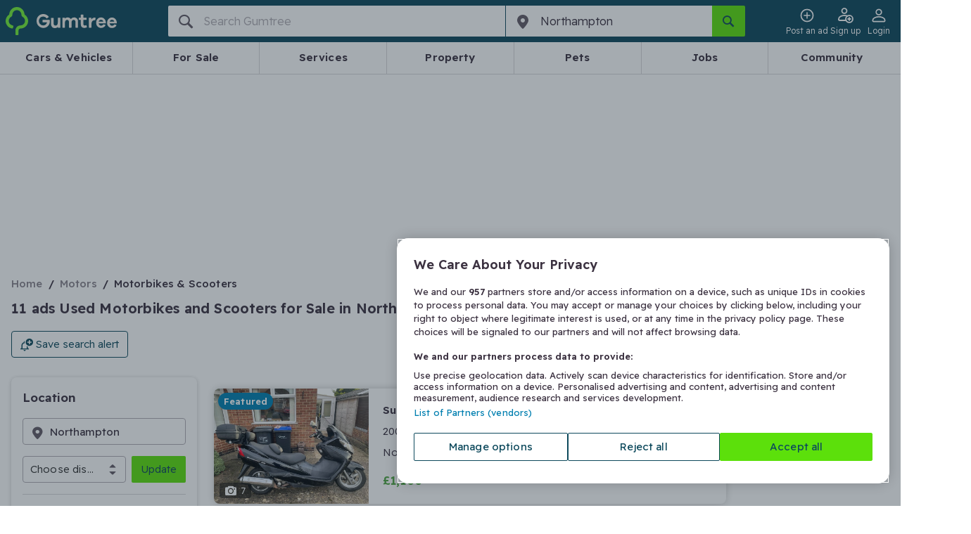

--- FILE ---
content_type: text/html;charset=utf-8
request_url: https://www.gumtree.com/cars-vans-motorbikes/motorbikes-scooters/uk/northampton
body_size: 153352
content:
<!DOCTYPE html><html lang="en-GB"><head><meta charSet="utf-8"/><meta name="viewport" content="width=device-width, initial-scale=1.0, shrink-to-fit=no"/><script async="" src="https://cdn.confiant-integrations.net/IsHYOMWVLWBKQkWO76nnaFuQoQI/gpt_and_prebid_v3l/config.js"></script><script async="" src="https://functions.adnami.io/api/macro/adsm.macro.gumtree.com.js"></script><script src="https://cdn-ukwest.onetrust.com/scripttemplates/otSDKStub.js" async="" type="text/javascript" data-domain-script="ada4f152-5e29-41cc-9f6c-c3cb6b4c7d9f"></script><script async="" defer="" src="https://accounts.google.com/gsi/client"></script><script src="https://cdn.speedcurve.com/js/lux.js?id=53932250" async="" defer="" crossorigin="anonymous"></script><script async="" src="/assets/frontend/intowow-library.external.a15566e2220fe6d7be90.js"></script><script async="" src="https://securepubads.g.doubleclick.net/tag/js/gpt.js"></script><script async="" src="/assets/frontend/prebid.external.9c004f98d9e160c5849f.js"></script><meta http-equiv="x-ua-compatible" content="ie=edge"/><title>Used Motorbikes and Scooters for Sale in Northampton, Northamptonshire | Gumtree</title><meta name="theme-color" content="#0D475C"/><meta name="description" content="Find amazing local prices on used motorbikes and scooters for sale in Northampton, Northamptonshire ✅ Shop hassle-free with Gumtree, your local buying &amp;amp; selling community."/><meta name="msapplication-TileColor" content="#3C3241"/><meta name="apple-mobile-web-app-capable" content="yes"/><meta name="format-detection" content="telephone=no"/><meta name="apple-itunes-app" content="app-id=487946174, app-argument=https://www.gumtree.com/search?requestId=f8a628b6-4aa0-41aa-97fd-ee072fb6af05"/><link rel="preload" href="/assets/frontend/gumtree.6de892ddfa07b26495875ade55f9c6ee.woff2" as="font" type="font/woff2" crossorigin="anonymous"/><link rel="preconnect" href="https://fonts.gstatic.com" crossorigin="anonymous"/><link rel="search" type="application/opensearchdescription+xml" title="Gumtree" href="/assets/frontend/opensearch.b287ce2e631d6e7fcee0b16b18426b5b.xml"/><link rel="shortcut icon" type="image/vnd.microsoft.icon" href="/assets/frontend/favicon.49f3fbf4ec1a73bc9bf55440eba29ff9.ico"/><link rel="canonical" href="https://www.gumtree.com/cars-vans-motorbikes/motorbikes-scooters/uk/northampton"/><link rel="apple-touch-icon" sizes="180x180" href="/assets/frontend/apple-touch-icon.c598e17b3ee29e842ddeea4fa91e7468.png"/><link rel="apple-touch-startup-image" sizes="1024x1024" href="/assets/frontend/apple-touch-icon.c598e17b3ee29e842ddeea4fa91e7468.png"/><link rel="next" href="/cars-vans-motorbikes/motorbikes-scooters/uk/northampton/page2"/><meta property="og:type" content="website"/><meta property="og:url" content=""/><meta property="og:description" content="Find amazing local prices on used motorbikes and scooters for sale in Northampton, Northamptonshire ✅ Shop hassle-free with Gumtree, your local buying &amp;amp; selling community."/><meta property="og:site_name" content="Gumtree.com"/><meta property="og:title" content="Used Motorbikes and Scooters for Sale in Northampton, Northamptonshire | Gumtree"/><meta property="og:country-name" content="United Kingdom"/><meta property="og:region" content="Northamptonshire"/><meta property="og:locality" content="Northampton"/><meta property="fb:admins" content="712402357, 754015025, 61305173"/><meta property="fb:page_id" content="14169285463"/><meta property="fb:app_id" content="14169285463"/><meta name="twitter:site" content="@Gumtree"/><meta name="twitter:title" content="Used Motorbikes and Scooters for Sale in Northampton, Northamptonshire | Gumtree"/><meta name="twitter:card" content="summary"/><meta name="twitter:url" content=""/><meta name="twitter:description" content="Find amazing local prices on used motorbikes and scooters for sale in Northampton, Northamptonshire ✅ Shop hassle-free with Gumtree, your local buying &amp;amp; selling community."/><link rel="stylesheet" href="https://fonts.googleapis.com/css2?family=Readex+Pro:wght@300..600&amp;display=swap"/><style>
@font-face {
    font-family: gumicon;
    font-display: swap;
    src: url("/assets/frontend/gumtree.6de892ddfa07b26495875ade55f9c6ee.woff2") format("woff2"), url("/assets/frontend/gumtree.da1f643cbc639ac64ab58808b88d11d5.woff") format("woff"), url("/assets/frontend/gumtree.45ed19098ea2cc9d81a4f674d9d81aad.ttf") format("truetype");
}
</style><link rel="stylesheet" type="text/css" href="/assets/frontend/shell.ac48b2873ab3549efa52.css"/><link rel="stylesheet" type="text/css" href="/assets/frontend/srp.1ce75ece32f776d04a83.css"/><script>window.__PERMUTIVE_PROPS__ = {"pageViewEvent":"permutive.addon('web', {\n                page: {\n\t\"pageType\": \"ResultsBrowse\",\n\t\"platform\": \"responsive\",\n\t\"category\": {\n\t\t\"l0\": {\n\t\t\t\"id\": \"1\"\n\t\t},\n\t\t\"l1\": {\n\t\t\t\"id\": \"2551\"\n\t\t},\n\t\t\"l2\": {\n\t\t\t\"id\": \"10442\"\n\t\t}\n\t},\n\t\"location\": {\n\t\t\"l0\": {\n\t\t\t\"id\": \"10000392\"\n\t\t},\n\t\t\"l1\": {\n\t\t\t\"id\": \"10000393\"\n\t\t},\n\t\t\"l2\": {\n\t\t\t\"id\": \"11000030\"\n\t\t},\n\t\t\"l3\": {\n\t\t\t\"id\": \"11000110\"\n\t\t}\n\t},\n\t\"search\": {\n\t\t\"type\": \"Browse\",\n\t\t\"keyword\": \"\",\n\t\t\"pageNumber\": 1,\n\t\t\"totalResults\": 11,\n\t\t\"relatedSearch\": []\n\t},\n\t\"deviceSize\": \"desktop\",\n\t\"user\": {\n\t\t\"loggedIn\": false\n\t}\n}\n            });","identityScript":""};</script><script>
            // Create an empty Gum object for tracking error in GTM
            // GTM has a reference to Gum that throws when Gum is undefined
            // hence the workaround below
            window.Gum = {};
        </script><script>
  // Define dataLayer and the gtag function.
  window.dataLayer = window.dataLayer || [];
  function gtag(){window.dataLayer.push(arguments);}

  // Set developer ID for Google Consent Mode
  gtag('set', 'developer_id.dYWJhMj', true);

  // Default consent to 'denied' and wait for OneTrust to update
  var consentDefaults = {
    ad_storage: "denied",
    analytics_storage: "denied",
    functionality_storage: "denied",
    personalization_storage: "denied",
    security_storage: "denied",
    ad_user_data: "denied",
    ad_personalization: "denied",
    wait_for_update: 500
  };

  gtag('consent', 'default', consentDefaults);
  console.log('[CONSENT MODE V2] Consent defaults applied. Check Network tab for gcs=G10- parameter');
  console.log('[CONSENT MODE V2] DataLayer:', window.dataLayer);
    </script><script>
(function() {
    window.__GUMTREE_ANALYTICS_CONFIG__ = {"content_group":"browse results page","content_type":"browse results page","userId":"","islogin":false};
    window.__GUMTREE_LOGEVENT_BASE_URL__ = 'https://www.gumtree.com';
    window.__ANALYTICS_EVENT_QUEUE__ = [];

    // Called directly by Analytics Event Hook in GTM, passing mapped data
    window.AnalyticsSDK = {
        // Pre-define onMappedEvent and buffer event queue to avoid missing events before SDK is fully loaded
        onMappedEvent: function(eventName, params) {
            window.__ANALYTICS_EVENT_QUEUE__.push({
                eventName: eventName,
                params: params,
                timestamp: Date.now(),
                source: 'gtm'
            });
        }
    };
})();
                    </script><script>
        function b64ToUtf8(str) {
            return decodeURIComponent(escape(window.atob(str)));
        };
        window.dataLayer = window.dataLayer || [];
        const initialDataLayer = JSON.parse(b64ToUtf8('[base64]'));
        if (initialDataLayer && initialDataLayer.u && initialDataLayer.u.tg &&initialDataLayer.u.tg.ptg){
            if (document.cookie.includes('gtf1067=B')) {
                initialDataLayer.u.tg.ptg = initialDataLayer.u.tg.ptg + ';GTF-1067-B';
            }
            if (document.cookie.includes('gtf1067=A')) {
                initialDataLayer.u.tg.ptg = initialDataLayer.u.tg.ptg + ';GTF-1067-A';
            }
        }
        window.dataLayer.push(initialDataLayer);
        window.dataLayer.push({ "isBff": true });
        
    </script><script>
    function b64ToUtf8(str) {
        return decodeURIComponent(escape(window.atob(str)));
    }
    function gtag(){window.dataLayer.push(arguments);}
    window.gumtreeDataLayer = [JSON.parse(b64ToUtf8('[base64]'))];

    (function triggerAppViewConsent() {
        const appsWebViewGroups = window.OTExternalConsent?.groups;
        if (typeof appsWebViewGroups === 'string') {
            const activeGroups = appsWebViewGroups.split(',')
                .filter(x => x.endsWith(':1')).map(x => x.slice(0, -2))
                .join(',');
            window.gumtreeDataLayer.push({
                event: 'OneTrustGroupsUpdated',
                OnetrustActiveGroups: ',' + activeGroups + ',',
            });

            var consentDefaults = {
                ad_storage: "granted",
                analytics_storage: "granted",
                functionality_storage: "granted",
                personalization_storage: "granted",
                security_storage: "granted",
                ad_user_data: "granted",
                ad_personalization: "granted",
                wait_for_update: 500
            };
            gtag('consent', 'update', consentDefaults);
        }
    })();
    </script><script>
    // <!-- Google Tag Manager Env -->
    // Create namespace for googletags
    window.googletag = window.googletag || {};
    googletag.cmd = googletag.cmd || [];

    (function (w, d, s, l, i) {
        w[l] = w[l] || [];
        w[l].push({'gtm.start': new Date().getTime(), event: 'gtm.js'});
        var f = d.getElementsByTagName(s)[0],
            j = d.createElement(s),
            dl = l != 'dataLayer' ? '&l=' + l : '';

        j.async = true;
        j.src = '//www.googletagmanager.com/gtm.js?id=' + i + dl;
        f.parentNode.insertBefore(j, f);
    })(window, document, 'script', 'dataLayer', 'GTM-FF7Z');
        </script><script>
  // <!-- Google Tag Manager -->
  (function (w, d, s, l, i) {
      w[l] = w[l] || [];
      w[l].push({ "gtm.start": new Date().getTime(), event: "gtm.js" });
      var f = d.getElementsByTagName(s)[0],
        j = d.createElement(s),
        dl = l != "dataLayer" ? "&l=" + l : "";
      j.async = true;
      j.src = "https://www.googletagmanager.com/gtm.js?id=" + i + dl;
      f.parentNode.insertBefore(j, f);
    })(window, document, "script", "gumtreeDataLayer", "GTM-5NXW4LTF");
  // <!-- End Google Tag Manager -->
    </script><script type="text/javascript">
                                        var OneTrust = {
                                            geolocationResponse: {
                                                stateCode: '',
                                                countryCode: 'KZ',
                                            }
                                        };
    </script><script type="text/javascript">
            var OneTrustTCFStub=function(e){"use strict";var t=function(){var s=this;this.intializeIabStub=function(){var e=window;window.__tcfapi=s.executeTcfApi,s.addIabFrame(),e.receiveOTMessage=s.receiveIabMessage,(e.attachEvent||window.addEventListener)("message",e.receiveOTMessage,!1)},this.addIabFrame=function(){var e=window,t="__tcfapiLocator";e.frames[t]||(e.document.body?s.addLocator(t,"TCF"):setTimeout(s.addIabFrame,5))},this.addLocator=function(e,t){var a=window,i=a.document.createElement("iframe");i.style.cssText="display:none",i.name=e,i.setAttribute("title",t+" Locator"),a.document.body.appendChild(i)},this.receiveIabMessage=function(i){var n="string"==typeof i.data,e={};try{e=n?JSON.parse(i.data):i.data}catch(e){}if(e.__tcfapiCall){var c=e.__tcfapiCall.callId,o=e.__tcfapiCall.command,t=e.__tcfapiCall.parameter,a=e.__tcfapiCall.version;s.executeTcfApi(o,t,function(e,t){var a={__tcfapiReturn:{returnValue:e,success:t,callId:c,command:o}};i.source.postMessage(n?JSON.stringify(a):a,i.origin)},a)}},this.executeTcfApi=function(){for(var e=[],t=0;t<arguments.length;t++)e[t]=arguments[t];if(!e.length)return window.__tcfapi.a||[];var a=e[0],i=e[1],n=e[2],c=e[3];"function"==typeof n&&a&&("ping"===a?s.getPingRequest(n):s.addToQueue(a,i,n,c))},this.addToQueue=function(e,t,a,i){var n=window,c="__tcfapi";n[c].a=n[c].a||[],"ping"===e?s.getPingRequest(a):n[c].a.push([e,t,a,i])},this.getPingRequest=function(e){e&&e({gdprApplies:void 0,cmpLoaded:!1,cmpStatus:"stub",displayStatus:"stub",apiVersion:"2.0",cmpVersion:void 0,cmpId:void 0,gvlVersion:void 0,tcfPolicyVersion:void 0},!0)},this.intializeIabStub()},a=new t;return e.TCF=t,e.tcfStub=a,e}({});
            </script><script type="text/javascript">
                function OptanonWrapper() {
                    
                                const gdprOverlay = document.querySelector('.onetrust-pc-dark-filter');
                                const gdprBanner = document.querySelector('.ot-sdk-container');

                                const addShakeAnimation = () => {
                                    const keyframes = [
                                        { transform: 'translateX(-20px)' },
                                        { transform: 'translateX(20px)' },
                                        { transform: 'translateX(-5px)' },
                                        { transform: 'translateX(5px)' },
                                        { transform: 'translateX(0)' },
                                    ];
                                    const shakeAnimation = gdprBanner.animate(keyframes, {
                                        duration: 300,
                                        easing: 'ease-in-out',
                                        fill: 'forwards',
                                    });

                                    gdprBanner.style.animation = shakeAnimation;
                                };

                                gdprOverlay.addEventListener('click', addShakeAnimation);

                                window.addEventListener('OneTrustPCLoaded', () => {
                                    gdprOverlay.removeEventListener('click', addShakeAnimation);
                                });
                                
                }
            </script><script>(function(c,l,a,r,i,t,y){
        c[a]=c[a]||function(){(c[a].q=c[a].q||[]).push(arguments)};
        t=l.createElement(r);t.async=1;t.src="https://www.clarity.ms/tag/"+i;
        y=l.getElementsByTagName(r)[0];y.parentNode.insertBefore(t,y);
    })(window, document, "clarity", "script", "tbq7kk67nm");</script><script>
            LUX=function(){function n(){return Date.now?Date.now():+new Date}var r,e=n(),t=window.performance||{},a=t.timing||{navigationStart:(null===(r=window.LUX)||void 0===r?void 0:r.ns)||e};function o(){return t.now?(r=t.now(),Math.floor(r)):n()-a.navigationStart;var r}(LUX=window.LUX||{}).ac=[],LUX.addData=function(n,r){return LUX.cmd(["addData",n,r])},LUX.cmd=function(n){return LUX.ac.push(n)},LUX.getDebug=function(){return[[e,0,[]]]},LUX.init=function(){return LUX.cmd(["init"])},LUX.mark=function(){for(var n=[],r=0;r<arguments.length;r++)n[r]=arguments[r];if(t.mark)return t.mark.apply(t,n);var e=n[0],a=n[1]||{};void 0===a.startTime&&(a.startTime=o());LUX.cmd(["mark",e,a])},LUX.markLoadTime=function(){return LUX.cmd(["markLoadTime",o()])},LUX.measure=function(){for(var n=[],r=0;r<arguments.length;r++)n[r]=arguments[r];if(t.measure)return t.measure.apply(t,n);var e,a=n[0],i=n[1],u=n[2];e="object"==typeof i?n[1]:{start:i,end:u};e.duration||e.end||(e.end=o());LUX.cmd(["measure",a,e])},LUX.send=function(){return LUX.cmd(["send"])},LUX.ns=e;var i=LUX;if(window.LUX_ae=[],window.addEventListener("error",(function(n){window.LUX_ae.push(n)})),window.LUX_al=[],"function"==typeof PerformanceObserver&&"function"==typeof PerformanceLongTaskTiming){var u=new PerformanceObserver((function(n){for(var r=n.getEntries(),e=0;e<r.length;e++)window.LUX_al.push(r[e])}));try{u.observe({type:"longtask"})}catch(n){}}return i}();
            LUX.label='[Web BFF]ResultsBrowse';
            
        LUX.addData('appViewDevice', 'null');
    
            
        LUX.samplerate = 1;
    
        </script><script>
                        // track RequestStartTime
                        window._gptRequestStartTime = performance.now();
                    </script><noscript><img src="https://sb.scorecardresearch.com/p?c1=2&amp;c2=7849854&amp;cv=2.0&amp;cj=1&amp;comscorekw=GTCSID_AUTOMOTIVE_RESOURCES" alt=""/></noscript><script type="text/javascript">
      window.IHPWT = window.IHPWT || {};
      window.pbjs = window.pbjs || {};
      window.pbjs.que = window.pbjs.que || [];
      window.googletag = window.googletag || {};
      window.googletag.cmd = window.googletag.cmd || [];
      (function() {
        var purl = window.location.href;
        var url = '//ads.pubmatic.com/AdServer/js/pwt/156407/7748';
        var profileVersionId = '';
        if(purl.indexOf('pwtv=')>0){
          var regexp = /pwtv=(.*?)(&|$)/g;
          var matches = regexp.exec(purl);
          if(matches.length >= 2 && matches[1].length > 0){
            profileVersionId = '/'+matches[1];
          }
        }
        var wtads = document.createElement('script');
        wtads.async = true;
        wtads.type = 'text/javascript';
        wtads.src = url+profileVersionId+'/pwt.js';
        var node = document.getElementsByTagName('script')[0];
        node.parentNode.insertBefore(wtads, node);
      })();
    </script></head><body data-q="srp" class="web-view page-srp"><link rel="preload" as="image" href="/assets/frontend/cars-guide.84c7d8c8754c04a88117e49a84535413.png"/><link rel="preload" as="image" href="https://img.gumtree.com/ePR8PyKf84wPHx7_RYmEag/3d1de2c7da844623aa_ce8ffe3b172f/86"/><link rel="preload" as="image" href="https://img.gumtree.com/ePR8PyKf84wPHx7_RYmEag/0b0f62b2a5aa457598_3fc4dd8a5425/86"/><link rel="preload" as="image" href="https://img.gumtree.com/ePR8PyKf84wPHx7_RYmEag/84fcc2bc0dac444f83_252ce1cd775d/86"/><link rel="preload" as="image" href="https://img.gumtree.com/ePR8PyKf84wPHx7_RYmEag/5609d24b756641c9af_96accf3adb73/86"/><noscript><iframe src="https://www.googletagmanager.com/ns.html?id=GTM-5NXW4LTF" height="0" width="0" style="display:none;visibility:hidden"></iframe></noscript><div id="fb-root"></div><div id="content"><header class="header"><style data-emotion="css hazhdp-nav-bar">.css-hazhdp-nav-bar{background-color:#0d475c;padding:8px 0;position:relative;padding:0;}.css-hazhdp-nav-bar .side-menu-container.opened{background:#635b67;}@media (min-width: 48em){.css-hazhdp-nav-bar .side-menu-container{display:none;}}.css-hazhdp-nav-bar .login-button{display:none;}@media (min-width: 48em){.css-hazhdp-nav-bar .login-button{display:inline-block;}}@media (min-width: 20em) and (max-width: 29.99em){.css-hazhdp-nav-bar .login-button{display:none;}}</style><nav data-q="nav-bar" class="css-hazhdp-nav-bar em7g81m7"><div class="container"><div class="grid grid--container"><style data-emotion="css 8tozbl-nav-bar">.css-8tozbl-nav-bar{-webkit-box-flex-wrap:wrap;-webkit-flex-wrap:wrap;-ms-flex-wrap:wrap;flex-wrap:wrap;}@media (min-width: 64em){.css-8tozbl-nav-bar{-webkit-box-flex-wrap:nowrap;-webkit-flex-wrap:nowrap;-ms-flex-wrap:nowrap;flex-wrap:nowrap;}}</style><div class="css-8tozbl-nav-bar grid grid--item grid--col-12" style="display:flex;justify-content:space-between"><style data-emotion="css 1t9wtrk-nav-bar">.css-1t9wtrk-nav-bar{display:-webkit-box;display:-webkit-flex;display:-ms-flexbox;display:flex;-webkit-align-items:center;-webkit-box-align:center;-ms-flex-align:center;align-items:center;height:60px;}</style><div class="css-1t9wtrk-nav-bar em7g81m2"><style data-emotion="css 1hicjpo-nav-bar">.css-1hicjpo-nav-bar{display:-webkit-box;display:-webkit-flex;display:-ms-flexbox;display:flex;-webkit-align-items:center;-webkit-box-align:center;-ms-flex-align:center;align-items:center;}.css-1hicjpo-nav-bar .logo-text{display:none;}@media (min-width: 30em){.css-1hicjpo-nav-bar .logo-text{display:-webkit-box;display:-webkit-flex;display:-ms-flexbox;display:flex;}}</style><a class="css-1hicjpo-nav-bar em7g81m6" href="/" title="Gumtree" data-q="gumtree-logo" data-testid="gumtree-logo"><div class="logo-image"><svg xmlns="http://www.w3.org/2000/svg" width="19.52" height="24.298" viewBox="27.74 5.25 19.52 24.298"><path fill="#72EF36" d="M44.433 11.914a.707.707 0 0 1-.337-.606C43.76 7.942 40.933 5.25 37.5 5.25s-6.327 2.625-6.596 6.058a.806.806 0 0 1-.336.606c-1.683 1.211-2.827 3.164-2.827 5.384 0 3.029 2.087 5.654 4.914 6.395.471.135 1.01.202 1.144.067.337-.202.808-1.885.606-2.221-.135-.203-.539-.404-1.077-.539-1.683-.471-2.895-1.952-2.895-3.769 0-1.01.404-1.885 1.01-2.625a2.964 2.964 0 0 1 1.01-.808c.74-.404 1.144-1.144 1.144-1.952 0-.404.067-.808.202-1.211.539-1.548 1.952-2.692 3.702-2.692s3.164 1.144 3.702 2.692c.134.404.202.808.202 1.211 0 .808.403 1.548 1.144 1.952.404.202.673.471 1.01.808a3.967 3.967 0 0 1 1.01 2.625 3.907 3.907 0 0 1-3.903 3.904c-2.491 0-4.443 2.02-4.443 4.51v2.558c0 .471.067 1.009.202 1.144.27.27 2.02.27 2.288 0 .135-.135.203-.673.203-1.144v-2.625c0-.942.807-1.75 1.75-1.75 3.634 0 6.596-2.962 6.596-6.596-.002-2.155-1.147-4.107-2.829-5.318z"></path></svg></div><div class="logo-text"><svg xmlns="http://www.w3.org/2000/svg" width="383.756" height="64.291" viewBox="169.06 371.734 383.756 64.291"><path fill="#F0ECE6" d="M281.766 388.8h-9.92c-.794 0-1.19.396-1.19 1.189v19.049c0 10.318-3.572 15.477-11.112 15.477-2.778 0-5.159-.793-6.746-2.777-1.588-1.984-2.382-4.365-2.382-7.539v-23.812c0-.793-.396-1.189-1.19-1.189h-9.921c-.794 0-1.19.396-1.19 1.189v26.588c0 5.557 1.587 10.318 5.158 13.891 3.175 3.572 7.541 5.16 13.097 5.16 5.556 0 9.921-1.588 13.493-4.764.396-.396.794 0 .794.396v1.588c0 .793.396 1.189 1.19 1.189h9.921c.793 0 1.189-.396 1.189-1.189v-43.654c-.001-.395-.396-.792-1.191-.792zm67.861-1.588c-7.143 0-12.699 2.381-16.667 7.541-3.571-4.764-8.334-7.541-15.081-7.541-5.158 0-9.523 1.586-12.699 4.365-.396.396-.793 0-.793-.396v-1.588c0-.793-.396-1.189-1.191-1.189h-9.523c-.793 0-1.189.396-1.189 1.189v43.258c0 .793.396 1.189 1.189 1.189h9.922c.793 0 1.19-.396 1.19-1.189v-20.637c0-4.762.794-7.936 2.776-10.316 1.984-2.383 4.367-3.572 7.541-3.572 2.381 0 4.763.793 6.351 2.777 1.587 1.588 2.381 3.969 2.381 7.143v24.605c0 .795.396 1.189 1.19 1.189h9.922c.793 0 1.189-.395 1.189-1.189v-20.637c0-4.762.793-7.936 2.777-10.316 1.984-2.383 4.365-3.572 7.541-3.572 2.381 0 4.762.793 6.35 2.777 1.588 1.588 2.381 3.969 2.381 7.143v24.605c0 .795.396 1.189 1.19 1.189h9.524c.793 0 1.189-.395 1.189-1.189v-27.383c0-5.557-1.587-9.922-5.158-13.096-3.57-3.175-7.538-5.16-12.302-5.16zm57.941 36.114c-.396-.793-.793-.793-1.588-.793-2.381 1.189-4.364 1.588-6.35 1.588-4.365 0-6.746-2.779-6.746-7.939v-16.666c0-.795.396-1.191 1.19-1.191h12.698c.795 0 1.19-.396 1.19-1.189v-7.541c0-.793-.396-1.189-1.19-1.189h-12.698c-.794 0-1.19-.396-1.19-1.191v-11.508c0-.793-.396-1.191-1.189-1.191h-9.922c-.795 0-1.19.398-1.19 1.191v11.508c0 .795-.396 1.191-1.19 1.191h-7.539c-.795 0-1.191.396-1.191 1.189v7.541c0 .793.396 1.189 1.191 1.189h7.539c.795 0 1.19.396 1.19 1.191v17.857c0 5.953 1.588 10.715 4.762 13.494 3.177 3.174 7.541 4.365 13.097 4.365 3.572 0 7.145-.793 11.112-2.777.396-.398.794-.795.396-1.191l-2.382-7.938zm41.67-35.321h-2.381c-6.351 0-11.111 2.381-15.08 7.541-.397.396-.794 0-.794-.396v-5.16c0-.793-.794-1.586-1.589-1.586h-9.127c-.793 0-1.189.395-1.189 1.189v43.256c0 .795.396 1.191 1.189 1.191h9.922c.794 0 1.189-.396 1.189-1.191v-13.492c0-13.096 5.557-19.445 16.271-19.445h1.587c.396 0 1.19-.396 1.19-1.191l.396-9.523c-.393-.398-.791-.794-1.584-1.193zm28.176-.793c-6.746 0-12.302 2.381-16.668 6.746-4.365 4.365-6.746 10.318-6.746 17.461 0 7.145 2.381 12.701 6.746 17.066 4.366 4.363 9.922 6.746 16.668 6.746 5.159 0 9.523-1.191 13.493-3.572 3.571-1.984 5.953-5.158 7.938-9.127.396-.795 0-1.191-.794-1.588l-8.729-1.984c-.397 0-.794 0-1.191.396-2.381 3.572-5.952 5.557-10.715 5.557-2.777 0-5.159-.793-7.145-2.777-1.982-1.588-3.175-3.969-3.968-7.145 0-.396 0-.793.396-.793h33.731v-3.969c-.396-6.746-2.776-12.303-7.144-16.668-4.363-3.968-9.522-6.349-15.872-6.349zm9.922 19.049h-20.24c-.396 0-.793-.396-.396-.793.794-2.381 1.983-3.969 3.969-5.557 1.985-1.586 4.365-1.984 6.746-1.984s4.763.793 6.747 1.984c1.587 1.191 3.175 3.176 3.968 5.557-.001.397-.397.793-.794.793zm31.748 8.334h33.732v-3.969c-.396-6.746-2.778-12.303-7.145-16.668s-9.921-6.35-15.874-6.35c-6.746 0-12.303 2.381-16.668 6.748-4.365 4.363-6.746 10.316-6.746 17.461 0 7.143 2.381 12.697 6.746 17.062s9.922 6.748 16.668 6.748c5.159 0 9.524-1.189 13.493-3.572 3.571-1.984 5.953-5.158 7.937-9.127.397-.795 0-1.191-.793-1.588l-8.729-1.984c-.397 0-.794 0-1.191.396-2.381 3.572-5.952 5.557-10.715 5.557-2.777 0-5.159-.795-7.144-2.777-1.984-1.588-3.175-3.969-3.969-7.145-.396-.395.002-.792.398-.792zm0-9.127c.794-2.381 1.984-3.969 3.969-5.557 1.985-1.586 4.365-1.984 6.746-1.984s4.763.793 6.747 1.984c1.587 1.191 3.175 3.176 3.968 5.557 0 .396 0 .793-.396.793h-20.239c-.795 0-1.191-.396-.795-.793zm-289.305-7.144h-31.352c-.794 0-1.19.396-1.19 1.191v9.127c0 .793.396 1.189 1.19 1.189h19.843c.396 0 .793.398.396.795-1.19 3.967-3.175 7.143-6.35 9.523-3.175 2.381-7.144 3.57-11.905 3.57-5.557 0-10.318-1.982-14.287-5.953-3.969-3.969-5.953-8.729-5.953-14.285s1.984-10.318 5.557-14.287c3.571-3.971 8.73-5.953 14.286-5.953 7.144 0 12.699 2.777 16.668 7.936.397.398.794.398 1.588.398l8.334-5.557c.396-.396.793-1.189.396-1.588a22.932 22.932 0 0 0-8.334-7.936c-5.159-3.176-11.509-4.762-17.858-4.762-9.128 0-16.668 3.174-22.621 9.127-6.35 5.953-9.127 13.492-9.127 22.621 0 9.127 3.175 16.668 9.524 22.621 6.35 5.951 13.89 9.127 23.018 9.127 9.127 0 16.271-3.176 22.224-9.127 5.953-5.953 8.73-13.494 8.73-22.621v-4.365c-1.587.004-1.984-.791-2.777-.791z"></path></svg><span class="hide-visually">Gumtree</span></div></a></div><style data-emotion="css 1a7vxnz-nav-bar">.css-1a7vxnz-nav-bar{display:-webkit-box;display:-webkit-flex;display:-ms-flexbox;display:flex;justtify-content:flex-end;-webkit-align-items:center;-webkit-box-align:center;-ms-flex-align:center;align-items:center;margin-left:-16px;height:60px;gap:12px;}@media (min-width: 64em){.css-1a7vxnz-nav-bar{-webkit-order:2;-ms-flex-order:2;order:2;}}.css-1a7vxnz-nav-bar .e137x0or1{margin-left:0;text-align:center;width:47px;}@media (min-width: 48em){.css-1a7vxnz-nav-bar .e137x0or1{margin-left:0;}}.css-1a7vxnz-nav-bar >*{margin-left:0;}</style><div class="css-1a7vxnz-nav-bar em7g81m1"><style data-emotion="css 1paduai-nav-bar">.css-1paduai-nav-bar.css-1paduai-nav-bar{padding:0;font-size:12px;font-weight:330;-webkit-transition:0.1s ease;transition:0.1s ease;text-align:center;}.css-1paduai-nav-bar.css-1paduai-nav-bar:hover{color:#b1adb3;}.css-1paduai-nav-bar.css-1paduai-nav-bar:hover .icon--pin{-webkit-transform:rotate(30deg);-moz-transform:rotate(30deg);-ms-transform:rotate(30deg);transform:rotate(30deg);color:#fff;}.css-1paduai-nav-bar.css-1paduai-nav-bar:hover .icon--tag-solid:after{background:#b1adb3;}.css-1paduai-nav-bar.css-1paduai-nav-bar >.icon--pin{width:100%;color:#e75462;-webkit-transition:-webkit-transform 0.8s cubic-bezier(0.175, 0.885, 0.32, 1.275);transition:transform 0.8s cubic-bezier(0.175, 0.885, 0.32, 1.275);}</style><style data-emotion="css 1nxaxqp-button-nav-bar">.css-1nxaxqp-button-nav-bar .button--post-ad{color:#3c3241;background-color:transparent;border-color:transparent;overflow:hidden;min-width:44px;width:44px;}.button+.css-1nxaxqp-button-nav-bar .button--post-ad{margin-left:4px;}.css-1nxaxqp-button-nav-bar .button--post-ad .icon{color:#fff;line-height:18px;-webkit-transition:-webkit-transform 0.8s cubic-bezier(0.175, 0.885, 0.32, 1.275);transition:transform 0.8s cubic-bezier(0.175, 0.885, 0.32, 1.275);margin:0 12px 0 4px;}@media (min-width: 30em){.css-1nxaxqp-button-nav-bar .button--post-ad{border-color:#e75462;width:auto;}.css-1nxaxqp-button-nav-bar .button--post-ad .icon{color:#e75462;}.button+.css-1nxaxqp-button-nav-bar .button--post-ad{margin-left:0;}}.css-1nxaxqp-button-nav-bar .button--post-ad:active,.css-1nxaxqp-button-nav-bar .button--post-ad:hover{color:#fff;background-color:#e75462;}@media (min-width: 20em){.css-1nxaxqp-button-nav-bar .button--post-ad:active .icon:before,.css-1nxaxqp-button-nav-bar .button--post-ad:hover .icon:before{color:#fff;-webkit-transform:rotate(30deg);-moz-transform:rotate(30deg);-ms-transform:rotate(30deg);transform:rotate(30deg);}}@media (min-width: 30em){.css-1nxaxqp-button-nav-bar .button--post-ad:active .icon,.css-1nxaxqp-button-nav-bar .button--post-ad:hover .icon{color:#fff;-webkit-transform:rotate(30deg);-moz-transform:rotate(30deg);-ms-transform:rotate(30deg);transform:rotate(30deg);}}.css-1nxaxqp-button-nav-bar .button--post-ad:disabled{color:#b1adb3;background-color:#f1f1f1;border-color:#dbdadb;}.css-1nxaxqp-button-nav-bar .button--post-ad:disabled .icon{color:#b1adb3;}.css-1nxaxqp-button-nav-bar .button--post-ad:disabled:hover .icon{-webkit-transform:none;-moz-transform:none;-ms-transform:none;transform:none;}.css-1nxaxqp-button-nav-bar.css-1nxaxqp-button-nav-bar{padding:0;font-size:12px;font-weight:330;-webkit-transition:0.1s ease;transition:0.1s ease;text-align:center;}.css-1nxaxqp-button-nav-bar.css-1nxaxqp-button-nav-bar:hover{color:#b1adb3;}.css-1nxaxqp-button-nav-bar.css-1nxaxqp-button-nav-bar:hover .icon--pin{-webkit-transform:rotate(30deg);-moz-transform:rotate(30deg);-ms-transform:rotate(30deg);transform:rotate(30deg);color:#fff;}.css-1nxaxqp-button-nav-bar.css-1nxaxqp-button-nav-bar:hover .icon--tag-solid:after{background:#b1adb3;}.css-1nxaxqp-button-nav-bar.css-1nxaxqp-button-nav-bar >.icon--pin{width:100%;color:#e75462;-webkit-transition:-webkit-transform 0.8s cubic-bezier(0.175, 0.885, 0.32, 1.275);transition:transform 0.8s cubic-bezier(0.175, 0.885, 0.32, 1.275);}</style><style data-emotion="css 1567g4o-button-button-button-button-nav-bar">.css-1567g4o-button-button-button-button-nav-bar{display:-webkit-inline-box;display:-webkit-inline-flex;display:-ms-inline-flexbox;display:inline-flex;-webkit-appearance:none;-moz-appearance:none;-ms-appearance:none;appearance:none;box-sizing:border-box;cursor:pointer;-webkit-align-items:center;-webkit-box-align:center;-ms-flex-align:center;align-items:center;text-align:center;-webkit-user-select:none;-moz-user-select:none;-ms-user-select:none;user-select:none;white-space:nowrap;text-transform:none;overflow:visible;background-color:transparent;border:1px solid transparent;border-radius:2px;color:#3c3241;font-size:15px;font-weight:330;height:44px;line-height:20px;padding:10px 12px;-webkit-transition:background-color 0.222s ease-out;transition:background-color 0.222s ease-out;color:#fff;display:-webkit-inline-box;display:-webkit-inline-flex;display:-ms-inline-flexbox;display:inline-flex;-webkit-flex-direction:column;-ms-flex-direction:column;flex-direction:column;-webkit-align-items:center;-webkit-box-align:center;-ms-flex-align:center;align-items:center;height:auto;font-size:14px;line-height:1;}.css-1567g4o-button-button-button-button-nav-bar .icon{margin-right:4px;position:relative;top:0;vertical-align:middle;}.css-1567g4o-button-button-button-button-nav-bar:active,.css-1567g4o-button-button-button-button-nav-bar:hover{color:#1e1921;}.css-1567g4o-button-button-button-button-nav-bar+.css-1567g4o-button-button-button-button-nav-bar{margin-left:16px;}.css-1567g4o-button-button-button-button-nav-bar:active,.css-1567g4o-button-button-button-button-nav-bar:hover{color:#b1adb3;}.css-1567g4o-button-button-button-button-nav-bar[disabled]{color:#8a848d;background-color:#ECEDEF;border-color:transparent;}.css-1567g4o-button-button-button-button-nav-bar .icon{margin-right:0;margin-bottom:4px;top:0;height:24px;display:-webkit-box;display:-webkit-flex;display:-ms-flexbox;display:flex;-webkit-align-items:center;-webkit-box-align:center;-ms-flex-align:center;align-items:center;-webkit-box-pack:center;-ms-flex-pack:center;-webkit-justify-content:center;justify-content:center;}.css-1567g4o-button-button-button-button-nav-bar .button--post-ad{color:#3c3241;background-color:transparent;border-color:transparent;overflow:hidden;min-width:44px;width:44px;}.button+.css-1567g4o-button-button-button-button-nav-bar .button--post-ad{margin-left:4px;}.css-1567g4o-button-button-button-button-nav-bar .button--post-ad .icon{color:#fff;line-height:18px;-webkit-transition:-webkit-transform 0.8s cubic-bezier(0.175, 0.885, 0.32, 1.275);transition:transform 0.8s cubic-bezier(0.175, 0.885, 0.32, 1.275);margin:0 12px 0 4px;}@media (min-width: 30em){.css-1567g4o-button-button-button-button-nav-bar .button--post-ad{border-color:#e75462;width:auto;}.css-1567g4o-button-button-button-button-nav-bar .button--post-ad .icon{color:#e75462;}.button+.css-1567g4o-button-button-button-button-nav-bar .button--post-ad{margin-left:0;}}.css-1567g4o-button-button-button-button-nav-bar .button--post-ad:active,.css-1567g4o-button-button-button-button-nav-bar .button--post-ad:hover{color:#fff;background-color:#e75462;}@media (min-width: 20em){.css-1567g4o-button-button-button-button-nav-bar .button--post-ad:active .icon:before,.css-1567g4o-button-button-button-button-nav-bar .button--post-ad:hover .icon:before{color:#fff;-webkit-transform:rotate(30deg);-moz-transform:rotate(30deg);-ms-transform:rotate(30deg);transform:rotate(30deg);}}@media (min-width: 30em){.css-1567g4o-button-button-button-button-nav-bar .button--post-ad:active .icon,.css-1567g4o-button-button-button-button-nav-bar .button--post-ad:hover .icon{color:#fff;-webkit-transform:rotate(30deg);-moz-transform:rotate(30deg);-ms-transform:rotate(30deg);transform:rotate(30deg);}}.css-1567g4o-button-button-button-button-nav-bar .button--post-ad:disabled{color:#b1adb3;background-color:#f1f1f1;border-color:#dbdadb;}.css-1567g4o-button-button-button-button-nav-bar .button--post-ad:disabled .icon{color:#b1adb3;}.css-1567g4o-button-button-button-button-nav-bar .button--post-ad:disabled:hover .icon{-webkit-transform:none;-moz-transform:none;-ms-transform:none;transform:none;}.css-1567g4o-button-button-button-button-nav-bar.css-1567g4o-button-button-button-button-nav-bar{padding:0;font-size:12px;font-weight:330;-webkit-transition:0.1s ease;transition:0.1s ease;text-align:center;}.css-1567g4o-button-button-button-button-nav-bar.css-1567g4o-button-button-button-button-nav-bar:hover{color:#b1adb3;}.css-1567g4o-button-button-button-button-nav-bar.css-1567g4o-button-button-button-button-nav-bar:hover .icon--pin{-webkit-transform:rotate(30deg);-moz-transform:rotate(30deg);-ms-transform:rotate(30deg);transform:rotate(30deg);color:#fff;}.css-1567g4o-button-button-button-button-nav-bar.css-1567g4o-button-button-button-button-nav-bar:hover .icon--tag-solid:after{background:#b1adb3;}.css-1567g4o-button-button-button-button-nav-bar.css-1567g4o-button-button-button-button-nav-bar >.icon--pin{width:100%;color:#e75462;-webkit-transition:-webkit-transform 0.8s cubic-bezier(0.175, 0.885, 0.32, 1.275);transition:transform 0.8s cubic-bezier(0.175, 0.885, 0.32, 1.275);}</style><button class="button em7g81m4 css-1567g4o-button-button-button-button-nav-bar" rel="noopener noreferrer" data-testid="post-ad-button" data-q="post-ad"><span class="icon icon--sell-outline css-0 eom5h670" aria-hidden="true"></span>Post an ad</button><style data-emotion="css 1po0jo-nav-bar-login-button">.css-1po0jo-nav-bar-login-button{position:relative;}</style><div class="css-1po0jo-nav-bar-login-button e137x0or1"><style data-emotion="css nyj2js-nav-bar-login-button">.css-nyj2js-nav-bar-login-button.css-nyj2js-nav-bar-login-button{padding:0;font-size:12px;font-weight:330;-webkit-transition:0.1s ease;transition:0.1s ease;display:none;}.css-nyj2js-nav-bar-login-button.css-nyj2js-nav-bar-login-button .icon--person{width:100%;}@media (min-width: 48em){.css-nyj2js-nav-bar-login-button.css-nyj2js-nav-bar-login-button{display:-webkit-inline-box;display:-webkit-inline-flex;display:-ms-inline-flexbox;display:inline-flex;}}@media (min-width: 20em){.css-nyj2js-nav-bar-login-button.css-nyj2js-nav-bar-login-button{display:-webkit-inline-box;display:-webkit-inline-flex;display:-ms-inline-flexbox;display:inline-flex;}}</style><style data-emotion="css 52awv2-button-button-button-nav-bar-login-button">.css-52awv2-button-button-button-nav-bar-login-button{display:-webkit-inline-box;display:-webkit-inline-flex;display:-ms-inline-flexbox;display:inline-flex;-webkit-appearance:none;-moz-appearance:none;-ms-appearance:none;appearance:none;box-sizing:border-box;cursor:pointer;-webkit-align-items:center;-webkit-box-align:center;-ms-flex-align:center;align-items:center;text-align:center;-webkit-user-select:none;-moz-user-select:none;-ms-user-select:none;user-select:none;white-space:nowrap;text-transform:none;overflow:visible;background-color:transparent;border:1px solid transparent;border-radius:2px;color:#3c3241;font-size:15px;font-weight:330;height:44px;line-height:20px;padding:10px 12px;-webkit-transition:background-color 0.222s ease-out;transition:background-color 0.222s ease-out;color:#fff;display:-webkit-inline-box;display:-webkit-inline-flex;display:-ms-inline-flexbox;display:inline-flex;-webkit-flex-direction:column;-ms-flex-direction:column;flex-direction:column;-webkit-align-items:center;-webkit-box-align:center;-ms-flex-align:center;align-items:center;height:auto;font-size:14px;line-height:1;}.css-52awv2-button-button-button-nav-bar-login-button .icon{margin-right:4px;position:relative;top:0;vertical-align:middle;}.css-52awv2-button-button-button-nav-bar-login-button:active,.css-52awv2-button-button-button-nav-bar-login-button:hover{color:#1e1921;}.css-52awv2-button-button-button-nav-bar-login-button+.css-52awv2-button-button-button-nav-bar-login-button{margin-left:16px;}.css-52awv2-button-button-button-nav-bar-login-button:active,.css-52awv2-button-button-button-nav-bar-login-button:hover{color:#b1adb3;}.css-52awv2-button-button-button-nav-bar-login-button[disabled]{color:#8a848d;background-color:#ECEDEF;border-color:transparent;}.css-52awv2-button-button-button-nav-bar-login-button .icon{margin-right:0;margin-bottom:4px;top:0;height:24px;display:-webkit-box;display:-webkit-flex;display:-ms-flexbox;display:flex;-webkit-align-items:center;-webkit-box-align:center;-ms-flex-align:center;align-items:center;-webkit-box-pack:center;-ms-flex-pack:center;-webkit-justify-content:center;justify-content:center;}.css-52awv2-button-button-button-nav-bar-login-button.css-52awv2-button-button-button-nav-bar-login-button{padding:0;font-size:12px;font-weight:330;-webkit-transition:0.1s ease;transition:0.1s ease;display:none;}.css-52awv2-button-button-button-nav-bar-login-button.css-52awv2-button-button-button-nav-bar-login-button .icon--person{width:100%;}@media (min-width: 48em){.css-52awv2-button-button-button-nav-bar-login-button.css-52awv2-button-button-button-nav-bar-login-button{display:-webkit-inline-box;display:-webkit-inline-flex;display:-ms-inline-flexbox;display:inline-flex;}}@media (min-width: 20em){.css-52awv2-button-button-button-nav-bar-login-button.css-52awv2-button-button-button-nav-bar-login-button{display:-webkit-inline-box;display:-webkit-inline-flex;display:-ms-inline-flexbox;display:inline-flex;}}</style><button class="button e137x0or0 css-52awv2-button-button-button-nav-bar-login-button" rel="noopener noreferrer" data-q="hm-registration"><span class="icon icon--person-outline-register css-0 eom5h670" aria-hidden="true"></span>Sign up</button></div><div class="css-1po0jo-nav-bar-login-button e137x0or1"><button class="button e137x0or0 css-52awv2-button-button-button-nav-bar-login-button" rel="noopener noreferrer" data-q="hm-login"><span class="icon icon--person-outline-login css-0 eom5h670" aria-hidden="true"></span>Login</button></div><style data-emotion="css 1t0tjd3-side-menu">.css-1t0tjd3-side-menu .side-menu{color:#635b67;width:270px;}.css-1t0tjd3-side-menu .side-menu .app-download-button{background:#5CE00B;margin:12px 24px;border-radius:2px;color:#0D495C;display:-webkit-box;display:-webkit-flex;display:-ms-flexbox;display:flex;-webkit-box-pack:center;-ms-flex-pack:center;-webkit-justify-content:center;justify-content:center;}.css-1t0tjd3-side-menu .side-menu .app-download-button:active,.css-1t0tjd3-side-menu .side-menu .app-download-button:hover{color:#54CC0A;background-color:#0D495C;}</style><div class="side-menu-container css-1t0tjd3-side-menu"><style data-emotion="css 1pivon7-side-nav">.css-1pivon7-side-nav{display:inline-block;}</style><div class="css-1pivon7-side-nav ez2db0g0"><style data-emotion="css kl1av5-side-nav">.css-kl1av5-side-nav.css-kl1av5-side-nav{padding:0;font-size:12px;font-weight:330;-webkit-transition:0.1s ease;transition:0.1s ease;}.css-kl1av5-side-nav .icon{font-size:24px;}</style><style data-emotion="css 1et9uji-button-button-button-side-nav">.css-1et9uji-button-button-button-side-nav{display:-webkit-inline-box;display:-webkit-inline-flex;display:-ms-inline-flexbox;display:inline-flex;-webkit-appearance:none;-moz-appearance:none;-ms-appearance:none;appearance:none;box-sizing:border-box;cursor:pointer;-webkit-align-items:center;-webkit-box-align:center;-ms-flex-align:center;align-items:center;text-align:center;-webkit-user-select:none;-moz-user-select:none;-ms-user-select:none;user-select:none;white-space:nowrap;text-transform:none;overflow:visible;background-color:transparent;border:1px solid transparent;border-radius:2px;color:#3c3241;font-size:15px;font-weight:330;height:44px;line-height:20px;padding:10px 12px;-webkit-transition:background-color 0.222s ease-out;transition:background-color 0.222s ease-out;color:#fff;display:-webkit-inline-box;display:-webkit-inline-flex;display:-ms-inline-flexbox;display:inline-flex;-webkit-flex-direction:column;-ms-flex-direction:column;flex-direction:column;-webkit-align-items:center;-webkit-box-align:center;-ms-flex-align:center;align-items:center;height:auto;font-size:14px;line-height:1;}.css-1et9uji-button-button-button-side-nav .icon{margin-right:4px;position:relative;top:0;vertical-align:middle;}.css-1et9uji-button-button-button-side-nav:active,.css-1et9uji-button-button-button-side-nav:hover{color:#1e1921;}.css-1et9uji-button-button-button-side-nav+.css-1et9uji-button-button-button-side-nav{margin-left:16px;}.css-1et9uji-button-button-button-side-nav:active,.css-1et9uji-button-button-button-side-nav:hover{color:#b1adb3;}.css-1et9uji-button-button-button-side-nav[disabled]{color:#8a848d;background-color:#ECEDEF;border-color:transparent;}.css-1et9uji-button-button-button-side-nav .icon{margin-right:0;margin-bottom:4px;top:0;height:24px;display:-webkit-box;display:-webkit-flex;display:-ms-flexbox;display:flex;-webkit-align-items:center;-webkit-box-align:center;-ms-flex-align:center;align-items:center;-webkit-box-pack:center;-ms-flex-pack:center;-webkit-justify-content:center;justify-content:center;}.css-1et9uji-button-button-button-side-nav.css-1et9uji-button-button-button-side-nav{padding:0;font-size:12px;font-weight:330;-webkit-transition:0.1s ease;transition:0.1s ease;}.css-1et9uji-button-button-button-side-nav .icon{font-size:24px;}</style><button class="button eaghhd80 css-1et9uji-button-button-button-side-nav" rel="noopener noreferrer" data-q="side-nav-button-mobile"><span class="icon icon--burger css-0 eom5h670" aria-hidden="true"></span>Menu</button></div></div></div><style data-emotion="css 8l87gy-nav-bar">.css-8l87gy-nav-bar{-webkit-flex:100%;-ms-flex:100%;flex:100%;display:-webkit-box;display:-webkit-flex;display:-ms-flexbox;display:flex;-webkit-align-items:center;-webkit-box-align:center;-ms-flex-align:center;align-items:center;}@media (min-width: 64em){.css-8l87gy-nav-bar{-webkit-order:1;-ms-flex-order:1;order:1;-webkit-flex:auto;-ms-flex:auto;flex:auto;}}@media (min-width: 64em) and (max-width: 79.99em){.css-8l87gy-nav-bar{padding:0 32px;}}@media (min-width: 80em){.css-8l87gy-nav-bar{padding:0 16px;}}</style><div class="css-8l87gy-nav-bar em7g81m0"><style data-emotion="css q38bn3-search-bar">.css-q38bn3-search-bar.search-bar-container{position:relative;width:100%;background-color:#0d475c;}.css-q38bn3-search-bar.search-bar-container .popular-search-wrapper{position:relative;display:none;}.css-q38bn3-search-bar.search-bar-container .popular-search-wrapper label{position:absolute;color:white;top:0;right:0;text-align:center;height:32px;width:48px;box-sizing:border-box;padding-top:4px;}.css-q38bn3-search-bar.search-bar-container .popular-search-wrapper .popular-search-container{padding-top:8px;overflow:hidden;height:auto;margin-right:40px;max-height:20px;font-size:12px;line-height:1;}@media (min-width: 64em){.css-q38bn3-search-bar.search-bar-container .popular-search-wrapper .popular-search-container{padding-left:16px;}}.css-q38bn3-search-bar.search-bar-container .popular-search-wrapper .popular-search-container:before{content:"";display:table;}.css-q38bn3-search-bar.search-bar-container .popular-search-wrapper .popular-search-container .popular-search-container-title{padding-top:3px;color:#b1adb3;}.css-q38bn3-search-bar.search-bar-container .popular-search-wrapper .popular-search-container .icon--dropdown{float:right;}.css-q38bn3-search-bar.search-bar-container .popular-search-wrapper .popular-search-container li{float:left;margin:0 12px 8px 0;}.css-q38bn3-search-bar.search-bar-container .popular-search-wrapper .popular-search-container a{display:block;border:1px solid #b1adb3;border-radius:25px;color:#b1adb3;padding:2px 7px;}.css-q38bn3-search-bar.search-bar-container .popular-search-wrapper .popular-search-container .toggler{text-align:right;padding-right:24px;padding-top:8px;}@media (max-width: 29.99em){.css-q38bn3-search-bar.search-bar-container .popular-search-wrapper .popular-search-container .content{clear:both;}}.css-q38bn3-search-bar.search-bar-container .popular-search-wrapper .expand-label{color:#b1adb3;cursor:pointer;}.css-q38bn3-search-bar.search-bar-container .popular-search-wrapper #popular-search-container-input:checked~.popular-search-container{max-height:none;}.css-q38bn3-search-bar.search-bar-container .popular-search-wrapper #popular-search-container-input:checked~.expand-label{-webkit-transform:rotate(180deg);-moz-transform:rotate(180deg);-ms-transform:rotate(180deg);transform:rotate(180deg);}@media (min-width: 64em){.css-q38bn3-search-bar .search-bar{padding-top:8px;}}.css-q38bn3-search-bar .search-bar .search-button{border:1px transparent solid;}.css-q38bn3-search-bar .search-bar .search-button svg{margin:0;width:24px;height:24px;}@media (max-width: 47.99em){.css-q38bn3-search-bar .search-bar .search-button{width:44px;border-radius:2px;margin-left:8px;border-color:#e75462;}}@media (min-width: 48em){.css-q38bn3-search-bar .search-bar .search-button{border-radius:0 2px 2px 0;border-left-width:0;}}@media (min-width: 48em){.css-q38bn3-search-bar .search-bar .search-button .icon{left:2px;}}.css-q38bn3-search-bar .search-bar .search-button.input-clear{margin-right:5px;}.css-q38bn3-search-bar .search-bar .input-field{display:-webkit-box;display:-webkit-flex;display:-ms-flexbox;display:flex;-webkit-align-items:center;-webkit-box-align:center;-ms-flex-align:center;align-items:center;background:#fff;border-radius:2px;}.css-q38bn3-search-bar .search-bar .input-field .icon-container{position:relative;width:20px;padding-left:16px;padding-right:16px;}.css-q38bn3-search-bar .search-bar .input-field .icon-container .icon{color:#635b67;position:absolute;top:50%;left:50%;-webkit-transform:translate(-50%, -50%);-moz-transform:translate(-50%, -50%);-ms-transform:translate(-50%, -50%);transform:translate(-50%, -50%);}.css-q38bn3-search-bar .search-bar .input-field .button.input-clear .icon{top:0;}.css-q38bn3-search-bar .search-bar .location-container{margin-top:8px;}.css-q38bn3-search-bar .search-bar .inputs-container--fake-search{padding-bottom:8px;}.css-q38bn3-search-bar .search-bar .inputs-container--real-search{display:-webkit-box;display:-webkit-flex;display:-ms-flexbox;display:flex;-webkit-box-flex-flow:column wrap;-webkit-flex-flow:column wrap;-ms-flex-flow:column wrap;flex-flow:column wrap;-webkit-align-items:stretch;-webkit-box-align:stretch;-ms-flex-align:stretch;align-items:stretch;padding-bottom:8px;margin:0 auto;}@media (min-width: 64em){.css-q38bn3-search-bar .search-bar .inputs-container--real-search{max-width:820px;}}@media (min-width: 48em){.css-q38bn3-search-bar .search-bar .inputs-container--real-search{-webkit-box-flex-flow:row nowrap;-webkit-flex-flow:row nowrap;-ms-flex-flow:row nowrap;flex-flow:row nowrap;-webkit-align-items:center;-webkit-box-align:center;-ms-flex-align:center;align-items:center;}}@media (min-width: 48em){.css-q38bn3-search-bar .search-bar .inputs-container--real-search .input-field{box-sizing:border-box;}}@media (min-width: 48em){.css-q38bn3-search-bar .search-bar .inputs-container--real-search .input-field.is-focused{outline:2px solid #1b73e8;}}.css-q38bn3-search-bar .search-bar .inputs-container--real-search .keyword-search-container{-webkit-box-flex:1;-webkit-flex-grow:1;-ms-flex-positive:1;flex-grow:1;}@media (min-width: 48em){.css-q38bn3-search-bar .search-bar .inputs-container--real-search .keyword-search-container .input-field{border-radius:2px 0 0 2px;}}@media (max-width: 47.99em){.css-q38bn3-search-bar .search-bar .inputs-container--real-search .dividing-line{display:none;}}@media (min-width: 48em){.css-q38bn3-search-bar .search-bar .inputs-container--real-search .dividing-line{height:44px;border-right:1px #0d475c solid;}}.css-q38bn3-search-bar .search-bar .inputs-container--real-search .location-container{display:-webkit-box;display:-webkit-flex;display:-ms-flexbox;display:flex;-webkit-box-flex:1;-webkit-flex-grow:1;-ms-flex-positive:1;flex-grow:1;margin-left:0;}@media (min-width: 48em){.css-q38bn3-search-bar .search-bar .inputs-container--real-search .location-container{margin-top:0;max-width:340px;}}@media (min-width: 64em) and (max-width: 79.99em){.css-q38bn3-search-bar .search-bar .inputs-container--real-search .location-container{max-width:270px;}}@media (min-width: 48em){.css-q38bn3-search-bar .search-bar .inputs-container--real-search .location-container .input-field{border-radius:0;}}.css-q38bn3-search-bar .search-bar .input{border:none;font-weight:330;border-radius:initial;background:transparent;padding-left:0;}.css-q38bn3-search-bar .search-bar .input:focus{border:none;}.css-q38bn3-search-bar .search-bar .input:focus:focus{border:none;}</style><div class="search-bar-container css-q38bn3-search-bar"><form data-testid="submitted-false" noValidate="" class="" action="/search"><div class="search-bar" data-q="search-bar"><style data-emotion="css 1h3oxb2-mobile-modal">.css-1h3oxb2-mobile-modal .dialog{height:100vh;width:100vw;margin:0;padding:0;border-radius:0;border:none;max-width:100vw;}.css-1h3oxb2-mobile-modal .dialog .dialog-close{width:initial;height:initial;top:21px;right:16px;}.css-1h3oxb2-mobile-modal .dialog .dialog-close .icon{color:#fff;font-size:13px;}.css-1h3oxb2-mobile-modal .dialog .type-ahead-options{position:relative;border:0;box-shadow:none;margin:0;top:0;}</style><div class="css-1h3oxb2-mobile-modal"></div><style data-emotion="css 3re1ex-utils">@media (min-width: 64em){.css-3re1ex-utils{display:none;}}</style><div class="css-3re1ex-utils efetq6l1"><div class="inputs-container--fake-search"><div class="form-element form-element--input input-field"><div class="icon-container"><span class="icon icon--medium icon--magnifying-glass css-0 eom5h670" aria-hidden="true"></span></div><div class="form-element form-element--input"><input placeholder="Search Gumtree" autoComplete="off" class="input input-text" type="text" id="search-bar-input" data-testid="input-search-bar-input" name="search-bar-input" value=""/></div></div></div></div><style data-emotion="css 555qrm-utils">@media (max-width: 63.99em){.css-555qrm-utils{display:none;}}</style><div class="css-555qrm-utils efetq6l0"><div class="inputs-container--real-search"><div class="keyword-search-container"><div class="form-element form-element--input type-ahead input-field" data-q="type-ahead-q"><div class="icon-container"><span class="icon icon--medium icon--magnifying-glass css-0 eom5h670" aria-hidden="true"></span></div><div class="form-element form-element--input"><input aria-label="Type search query" placeholder="Search Gumtree" maxLength="50" data-q="search-keyword-field" autoComplete="off" class="input input-text" type="text" id="q" data-testid="input-q" name="q" value=""/></div><div class="type-ahead-options" role="listbox"></div></div></div><div class="dividing-line"></div><div class="location-container"><div class="form-element form-element--input type-ahead input-field" data-q="type-ahead-header-search-location"><div class="icon-container"><span class="icon icon--medium icon--beacon css-0 eom5h670" aria-hidden="true"></span></div><div class="form-element form-element--input"><input aria-label="Location" placeholder="Add your postcode or location" data-q="search-location-field" autoComplete="off" class="input input-text" type="text" id="header-search-location" data-testid="input-header-search-location" name="header-search-location" value="Northampton"/></div><div class="type-ahead-options" role="listbox"></div></div><style data-emotion="css a0miiv-button-button">.css-a0miiv-button-button{display:-webkit-inline-box;display:-webkit-inline-flex;display:-ms-inline-flexbox;display:inline-flex;-webkit-appearance:none;-moz-appearance:none;-ms-appearance:none;appearance:none;box-sizing:border-box;cursor:pointer;-webkit-align-items:center;-webkit-box-align:center;-ms-flex-align:center;align-items:center;text-align:center;-webkit-user-select:none;-moz-user-select:none;-ms-user-select:none;user-select:none;white-space:nowrap;text-transform:none;overflow:visible;background-color:transparent;border:1px solid transparent;border-radius:2px;color:#3c3241;font-size:15px;font-weight:330;height:44px;line-height:20px;padding:10px 12px;-webkit-transition:background-color 0.222s ease-out;transition:background-color 0.222s ease-out;color:#0D495C;background-color:#5CE00B;border-color:transparent;}.css-a0miiv-button-button .icon{margin-right:4px;position:relative;top:0;vertical-align:middle;}.css-a0miiv-button-button:active,.css-a0miiv-button-button:hover{color:#1e1921;}.css-a0miiv-button-button+.css-a0miiv-button-button{margin-left:16px;}.css-a0miiv-button-button:active,.css-a0miiv-button-button:hover{color:#0D495C;background-color:#54CC0A;}.css-a0miiv-button-button[disabled]{color:#8a848d;background-color:#ECEDEF;border-color:transparent;}</style><button class="button button--primary search-button css-a0miiv-button-button" rel="noopener noreferrer" type="submit" data-q="search-button"><span class="icon icon--magnifying-glass css-0 eom5h670" aria-hidden="true"></span></button></div></div></div></div></form></div></div></div></div></div><style data-emotion="css 1suotkh-login-modal">.css-1suotkh-login-modal{max-width:450px;}.css-1suotkh-login-modal .dialog{padding:44px 24px 24px 24px;border-radius:8px;text-align:center;}@media (max-width: 29.99em){.css-1suotkh-login-modal .dialog{position:absolute;bottom:0;margin:0;width:100%;border-radius:8px 8px 0 0;max-height:90%;}}@media (min-width: 48em){.css-1suotkh-login-modal .dialog{min-width:450px;}}.css-1suotkh-login-modal .dialog .dialog-close>.icon--clear{color:#635b67;font-size:14px;}.css-1suotkh-login-modal .e3nrdh42{position:relative;display:-webkit-box;display:-webkit-flex;display:-ms-flexbox;display:flex;-webkit-align-items:center;-webkit-box-align:center;-ms-flex-align:center;align-items:center;-webkit-box-pack:center;-ms-flex-pack:center;-webkit-justify-content:center;justify-content:center;max-width:400px;width:100%;padding:8px 12px;background:#fff;border:1px solid #0d475c;border-radius:3px;font-size:15px;font-weight:600;color:#0d475c;cursor:pointer;height:44px;-webkit-transition:background-color 200ms linear;transition:background-color 200ms linear;}.css-1suotkh-login-modal .e3nrdh42:hover{background-color:#e7edef;}.css-1suotkh-login-modal .e3nrdh43{min-width:400px;}@media (max-width: 47.99em){.css-1suotkh-login-modal .e3nrdh43{width:100%;min-width:auto;}}.css-1suotkh-login-modal .e3nrdh43 div[aria-labelledby="button-label"]{border:1px solid #0d475c;height:44px;-webkit-transition:background-color 200ms linear;transition:background-color 200ms linear;}.css-1suotkh-login-modal .e3nrdh43 div[aria-labelledby="button-label"]:hover{background-color:#e7edef;border:1px solid #0d475c;}.css-1suotkh-login-modal .e3nrdh43 div[aria-labelledby="button-label"] >div>div{width:24px!important;height:24px!important;min-width:24px!important;}.css-1suotkh-login-modal .e3nrdh43 div[aria-labelledby="button-label"] >div>span{font-size:15px;font-weight:600!important;font-family:"Inter"!important;color:#0d475c;}</style><div class="css-1suotkh-login-modal e10y32ym6"></div></nav><div role="menu" tabindex="0" data-q="category-nav-ribbon"><style data-emotion="css 16sdi4l-category-nav-ribbon">.css-16sdi4l-category-nav-ribbon{position:relative;background-color:#1e1921;background-color:#fff;border-bottom:1px solid #d8d6d9;}</style><div class="css-16sdi4l-category-nav-ribbon e19w4fr80"><style data-emotion="css tpdx8w-category-nav-ribbon">.css-tpdx8w-category-nav-ribbon{position:relative;}</style><div class="css-tpdx8w-category-nav-ribbon ep6igpn4"><div class="container"><div class="grid grid--container"><div class="grid grid--item grid--col-12"><style data-emotion="css 1wtak72-category-nav-ribbon">.css-1wtak72-category-nav-ribbon{height:100%;position:relative;}</style><div class="css-1wtak72-category-nav-ribbon ep6igpn3"><style data-emotion="css 13vdpoc-category-nav-ribbon">.css-13vdpoc-category-nav-ribbon{height:45px;display:-webkit-box;display:-webkit-flex;display:-ms-flexbox;display:flex;overflow-y:hidden;overflow-x:auto;-ms-overflow-style:none;scrollbar-width:none;margin-left:-14px;}.css-13vdpoc-category-nav-ribbon::-webkit-scrollbar{display:none;}@media (min-width: 48em){.css-13vdpoc-category-nav-ribbon{margin-left:0;}}</style><ul class="css-13vdpoc-category-nav-ribbon ep6igpn2"><style data-emotion="css 41rdc2-category-nav-ribbon">.css-41rdc2-category-nav-ribbon{display:block;position:relative;height:100%;color:#3c3241;white-space:nowrap;}.css-41rdc2-category-nav-ribbon:hover{cursor:pointer;}.css-41rdc2-category-nav-ribbon:hover::before,.css-41rdc2-category-nav-ribbon:hover::after{content:'';position:absolute;z-index:1000;bottom:0;height:35%;width:100%;}.css-41rdc2-category-nav-ribbon:hover::before{left:-98%;-webkit-clip-path:polygon(100% 0, 0% 100%, 100% 100%);clip-path:polygon(100% 0, 0% 100%, 100% 100%);}.css-41rdc2-category-nav-ribbon:hover::after{right:-98%;-webkit-clip-path:polygon(0 0, 0% 100%, 100% 100%);clip-path:polygon(0 0, 0% 100%, 100% 100%);}@media (min-width: 48em){.css-41rdc2-category-nav-ribbon{width:100%;text-align:center;}.css-41rdc2-category-nav-ribbon+.css-41rdc2-category-nav-ribbon{border-left:1px solid #d8d6d9;}}</style><li class="css-41rdc2-category-nav-ribbon e1k20lmb2"><style data-emotion="css 1bbdfuz-category-nav-ribbon">.css-1bbdfuz-category-nav-ribbon{height:100%;color:#3c3241;}</style><div class="css-1bbdfuz-category-nav-ribbon e1k20lmb1"><style data-emotion="css 18h901b-category-nav-ribbon">.css-18h901b-category-nav-ribbon{display:inline-block;font-weight:600;height:100%;width:100%;padding-top:11px;padding-left:14px;padding-right:14px;box-sizing:border-box;}.css-18h901b-category-nav-ribbon:hover,.css-18h901b-category-nav-ribbon:focus{-webkit-text-decoration:underline;text-decoration:underline;}</style><a href="/cars-vans-motorbikes/cars" data-q="nav-cars-vans-motorbikes" draggable="false" class="css-18h901b-category-nav-ribbon e1k20lmb0"><span>Cars &amp; Vehicles</span></a></div></li><li class="css-41rdc2-category-nav-ribbon e1k20lmb2"><div class="css-1bbdfuz-category-nav-ribbon e1k20lmb1"><a href="/for-sale/uk/northampton" data-q="nav-for-sale" draggable="false" class="css-18h901b-category-nav-ribbon e1k20lmb0"><span>For Sale</span></a></div></li><li class="css-41rdc2-category-nav-ribbon e1k20lmb2"><div class="css-1bbdfuz-category-nav-ribbon e1k20lmb1"><a href="/business-services/uk/northampton" data-q="nav-business-services" draggable="false" class="css-18h901b-category-nav-ribbon e1k20lmb0"><span>Services</span></a></div></li><li class="css-41rdc2-category-nav-ribbon e1k20lmb2"><div class="css-1bbdfuz-category-nav-ribbon e1k20lmb1"><a href="/flats-houses/uk/northampton" data-q="nav-flats-houses" draggable="false" class="css-18h901b-category-nav-ribbon e1k20lmb0"><span>Property</span></a></div></li><li class="css-41rdc2-category-nav-ribbon e1k20lmb2"><div class="css-1bbdfuz-category-nav-ribbon e1k20lmb1"><a href="/pets/uk/northampton" data-q="nav-pets" draggable="false" class="css-18h901b-category-nav-ribbon e1k20lmb0"><span>Pets</span></a></div></li><li class="css-41rdc2-category-nav-ribbon e1k20lmb2"><div class="css-1bbdfuz-category-nav-ribbon e1k20lmb1"><a href="/jobs/uk/northampton" data-q="nav-jobs" draggable="false" class="css-18h901b-category-nav-ribbon e1k20lmb0"><span>Jobs</span></a></div></li><li class="css-41rdc2-category-nav-ribbon e1k20lmb2"><div class="css-1bbdfuz-category-nav-ribbon e1k20lmb1"><a href="/community/uk/northampton" data-q="nav-community" draggable="false" class="css-18h901b-category-nav-ribbon e1k20lmb0"><span>Community</span></a></div></li></ul></div></div></div></div><style data-emotion="css 1ehi76s-category-nav-ribbon">.css-1ehi76s-category-nav-ribbon{display:block;position:absolute;top:0;right:0;height:100%;width:62px;background:rgb(0, 0, 0);background:linear-gradient(90deg, #fff0 0%, #f1f1f1 100%);}</style><div class="css-1ehi76s-category-nav-ribbon ep6igpn1"></div></div></div><style data-emotion="css 18b5xc3-panel-container">.css-18b5xc3-panel-container{display:none;padding-top:80px;position:fixed;top:0;height:100%;overflow:auto;background-color:#fff;width:100%;box-sizing:border-box;z-index:1002;}@media (min-width: 30em){.css-18b5xc3-panel-container{padding-top:24px;padding-bottom:24px;position:absolute;top:initial;height:initial;overflow:initial;z-index:1000;}}</style><div data-testid="sub-nav-panel" class="css-18b5xc3-panel-container"><style data-emotion="css p9b886-category-nav-ribbon">.css-p9b886-category-nav-ribbon{padding:14px 0;font-weight:600;font-size:15px;position:fixed;top:0;background:white;box-shadow:0 4px 8px rgba(0, 0, 0, 0.25);width:100%;}@media (min-width: 30em){.css-p9b886-category-nav-ribbon{display:none;}}</style><div class="css-p9b886-category-nav-ribbon e1q5i7a22"><div class="container"><style data-emotion="css i6cf5g-category-nav-ribbon">.css-i6cf5g-category-nav-ribbon{display:inline-block;}</style><div class="css-i6cf5g-category-nav-ribbon e1q5i7a21">Cars &amp; Vehicles</div><style data-emotion="css werl5v-category-nav-ribbon">.css-werl5v-category-nav-ribbon{float:right;}.css-werl5v-category-nav-ribbon:hover{cursor:pointer;}</style><span class="icon icon--clear css-werl5v-category-nav-ribbon e1q5i7a20" aria-hidden="true" tabindex="0" role="button" aria-label="Close"></span></div></div><div class="container"><div class="grid grid--container"><style data-emotion="css 1c47qp2-category-nav-ribbon">.css-1c47qp2-category-nav-ribbon{margin-bottom:25px;}@media (min-width: 48em){.css-1c47qp2-category-nav-ribbon{margin-bottom:0;}}</style><div class="css-1c47qp2-category-nav-ribbon grid grid--item grid--col-12 grid--col-7-l grid--col-6-xl grid--col-5-xxl"><div class="grid grid--container"><div class="grid grid--item grid--col-12"><style data-emotion="css 1buurk7-category-nav-ribbon">.css-1buurk7-category-nav-ribbon{font-size:15px;font-weight:600;margin-bottom:20px;color:#3c3241;}</style><div class="css-1buurk7-category-nav-ribbon">Browse by</div></div><div class="grid grid--item grid--col-12 grid--col-6-m grid--col-6-l"><ul data-q="category-column-panel"><style data-emotion="css l8qkr2-category-nav-ribbon">.css-l8qkr2-category-nav-ribbon{list-style-type:none;margin-bottom:10px;}</style><li class="css-l8qkr2-category-nav-ribbon"><style data-emotion="css 4yeisj-category-nav-ribbon">.css-4yeisj-category-nav-ribbon{display:block;font-size:15px;line-height:22px;color:#635b67;}.css-4yeisj-category-nav-ribbon:hover,.css-4yeisj-category-nav-ribbon:focus{-webkit-text-decoration:underline;text-decoration:underline;}</style><a href="/cars-vans-motorbikes/cars" class="css-4yeisj-category-nav-ribbon">Cars</a></li><li class="css-l8qkr2-category-nav-ribbon"><a href="/cars-vans-motorbikes/motorbikes-scooters/uk/northampton" class="css-4yeisj-category-nav-ribbon">Motorbikes &amp; Scooters</a></li><li class="css-l8qkr2-category-nav-ribbon"><a href="/cars-vans-motorbikes/vans/uk/northampton" class="css-4yeisj-category-nav-ribbon">Vans</a></li><li class="css-l8qkr2-category-nav-ribbon"><a href="/cars-vans-motorbikes/campervans-motorhomes/uk/northampton" class="css-4yeisj-category-nav-ribbon">Campervans &amp; Motorhomes</a></li><li class="css-l8qkr2-category-nav-ribbon"><a href="/cars-vans-motorbikes/caravans/uk/northampton" class="css-4yeisj-category-nav-ribbon">Caravans</a></li><li class="css-l8qkr2-category-nav-ribbon"><a href="/cars-vans-motorbikes/trucks/uk/northampton" class="css-4yeisj-category-nav-ribbon">Trucks</a></li></ul></div><div class="grid grid--item grid--col-12 grid--col-6-m grid--col-6-l"><ul data-q="category-column-panel"><li class="css-l8qkr2-category-nav-ribbon"><a href="/cars-vans-motorbikes/plant-tractors/uk/northampton" class="css-4yeisj-category-nav-ribbon">Plant &amp; Tractors</a></li><li class="css-l8qkr2-category-nav-ribbon"><a href="/cars-vans-motorbikes/other-vehicles/uk/northampton" class="css-4yeisj-category-nav-ribbon">Other Vehicles</a></li><li class="css-l8qkr2-category-nav-ribbon"><a href="/cars-vans-motorbikes/motors-accessories/uk/northampton" class="css-4yeisj-category-nav-ribbon">Accessories</a></li><li class="css-l8qkr2-category-nav-ribbon"><a href="/cars-vans-motorbikes/motors-parts/uk/northampton" class="css-4yeisj-category-nav-ribbon">Parts</a></li><li class="css-l8qkr2-category-nav-ribbon"><a href="/cars-vans-motorbikes/cars-wanted/uk/northampton" class="css-4yeisj-category-nav-ribbon">Wanted</a></li></ul></div></div></div><style data-emotion="css 1x6tlgk-category-nav-ribbon">@media (min-width: 48em){.css-1x6tlgk-category-nav-ribbon{border-left:1px solid rgba(0, 0, 0, 0.3);padding-left:32px;}}</style><style data-emotion="css o6k6hq-category-nav-ribbon-category-nav-ribbon">.css-o6k6hq-category-nav-ribbon-category-nav-ribbon{margin-bottom:25px;}@media (min-width: 48em){.css-o6k6hq-category-nav-ribbon-category-nav-ribbon{margin-bottom:0;}}@media (min-width: 48em){.css-o6k6hq-category-nav-ribbon-category-nav-ribbon{border-left:1px solid rgba(0, 0, 0, 0.3);padding-left:32px;}}</style><div class="e1idjo723 css-o6k6hq-category-nav-ribbon-category-nav-ribbon grid grid--item grid--col-12 grid--col-5-l grid--col-6-xl grid--col-4-xxl"><div class="grid grid--container"><div class="grid grid--item grid--col-12"><div class="css-1buurk7-category-nav-ribbon">Discover more in our guides</div></div><div class="grid grid--item grid--col-12 grid--col-6-m grid--col-12-l"><ul data-q="category-column-panel"><li class="css-l8qkr2-category-nav-ribbon"><a href="https://www.gumtree.com/info/cars/" class="css-4yeisj-category-nav-ribbon">Car Guides</a></li><li class="css-l8qkr2-category-nav-ribbon"><a href="https://www.gumtree.com/info/cars/reviews-hub/" class="css-4yeisj-category-nav-ribbon">Car Reviews</a></li><li class="css-l8qkr2-category-nav-ribbon"><a href="https://www.gumtree.com/info/cars/best-of-hub/" class="css-4yeisj-category-nav-ribbon">Best Cars</a></li><li class="css-l8qkr2-category-nav-ribbon"><a href="https://www.gumtree.com/info/cars/advice-hub/" class="css-4yeisj-category-nav-ribbon">Car Advice</a></li></ul></div></div></div><div class="grid grid--item grid--col-3-xxl grid--hidden-until-xxl"><style data-emotion="css 1j9b6h1-category-nav-ribbon">.css-1j9b6h1-category-nav-ribbon:hover *:not(.e1idjo722){-webkit-text-decoration:underline;text-decoration:underline;}</style><a href="https://www.gumtree.com/info/cars/" class="css-1j9b6h1-category-nav-ribbon e1idjo720"><style data-emotion="css i2eey3-image">.css-i2eey3-image{overflow:hidden;display:-webkit-box;display:-webkit-flex;display:-ms-flexbox;display:flex;-webkit-box-pack:center;-ms-flex-pack:center;-webkit-justify-content:center;justify-content:center;-webkit-align-items:center;-webkit-box-align:center;-ms-flex-align:center;align-items:center;width:100%;margin:0;}.css-i2eey3-image.profile-card-picture{width:150px;height:100%;}@media (max-width: 29.99em){.css-i2eey3-image.profile-card-picture .profile-card-name{width:150px;}}.css-i2eey3-image.listing-job-image{width:150px;}@supports (object-fit: contain){.css-i2eey3-image.listing-job-image img{width:100%;height:100%;object-fit:contain;}}@media (max-width: 47.99em){.css-i2eey3-image.listing-job-image{width:100%;}}@supports (object-fit: cover){.css-i2eey3-image img{width:100%;height:100%;object-fit:cover;}}.css-i2eey3-image svg{fill:#fff;height:50%;width:50%;}</style><figure class="css-i2eey3-image e18bxo8t0"><img alt="Discover more in our guides" src="/assets/frontend/cars-guide.84c7d8c8754c04a88117e49a84535413.png"/></figure><style data-emotion="css u0ay9-category-nav-ribbon">.css-u0ay9-category-nav-ribbon{font-size:12px;margin-bottom:4px;}</style><figcaption class="css-u0ay9-category-nav-ribbon e1idjo722">Cars guides &amp; advice</figcaption><style data-emotion="css 2kwuqk-category-nav-ribbon">.css-2kwuqk-category-nav-ribbon{margin:0;font-size:15px;font-weight:600;color:#3c3241;}</style><p class="css-2kwuqk-category-nav-ribbon e1idjo721">Discover more in our guides</p></a></div></div></div></div><style data-emotion="css 18b5xc3-panel-container">.css-18b5xc3-panel-container{display:none;padding-top:80px;position:fixed;top:0;height:100%;overflow:auto;background-color:#fff;width:100%;box-sizing:border-box;z-index:1002;}@media (min-width: 30em){.css-18b5xc3-panel-container{padding-top:24px;padding-bottom:24px;position:absolute;top:initial;height:initial;overflow:initial;z-index:1000;}}</style><div data-testid="sub-nav-panel" class="css-18b5xc3-panel-container"><style data-emotion="css p9b886-category-nav-ribbon">.css-p9b886-category-nav-ribbon{padding:14px 0;font-weight:600;font-size:15px;position:fixed;top:0;background:white;box-shadow:0 4px 8px rgba(0, 0, 0, 0.25);width:100%;}@media (min-width: 30em){.css-p9b886-category-nav-ribbon{display:none;}}</style><div class="css-p9b886-category-nav-ribbon e1q5i7a22"><div class="container"><style data-emotion="css i6cf5g-category-nav-ribbon">.css-i6cf5g-category-nav-ribbon{display:inline-block;}</style><div class="css-i6cf5g-category-nav-ribbon e1q5i7a21">For Sale</div><style data-emotion="css werl5v-category-nav-ribbon">.css-werl5v-category-nav-ribbon{float:right;}.css-werl5v-category-nav-ribbon:hover{cursor:pointer;}</style><span class="icon icon--clear css-werl5v-category-nav-ribbon e1q5i7a20" aria-hidden="true" tabindex="0" role="button" aria-label="Close"></span></div></div><div class="container"><div class="grid grid--container"><style data-emotion="css 1c47qp2-category-nav-ribbon">.css-1c47qp2-category-nav-ribbon{margin-bottom:25px;}@media (min-width: 48em){.css-1c47qp2-category-nav-ribbon{margin-bottom:0;}}</style><div class="css-1c47qp2-category-nav-ribbon grid grid--item grid--col-12 grid--col-12-l grid--col-12-xl grid--col-12-xxl"><div class="grid grid--container"><div class="grid grid--item grid--col-12"><style data-emotion="css 1buurk7-category-nav-ribbon">.css-1buurk7-category-nav-ribbon{font-size:15px;font-weight:600;margin-bottom:20px;color:#3c3241;}</style><div class="css-1buurk7-category-nav-ribbon">Browse by</div></div><div class="grid grid--item grid--col-12 grid--col-6-m grid--col-3-l"><ul data-q="category-column-panel"><style data-emotion="css l8qkr2-category-nav-ribbon">.css-l8qkr2-category-nav-ribbon{list-style-type:none;margin-bottom:10px;}</style><li class="css-l8qkr2-category-nav-ribbon"><style data-emotion="css 4yeisj-category-nav-ribbon">.css-4yeisj-category-nav-ribbon{display:block;font-size:15px;line-height:22px;color:#635b67;}.css-4yeisj-category-nav-ribbon:hover,.css-4yeisj-category-nav-ribbon:focus{-webkit-text-decoration:underline;text-decoration:underline;}</style><a href="/for-sale/kitchen-appliances/uk/northampton" class="css-4yeisj-category-nav-ribbon">Appliances</a></li><li class="css-l8qkr2-category-nav-ribbon"><a href="/for-sale/stereos-audio/uk/northampton" class="css-4yeisj-category-nav-ribbon">Audio &amp; Stereo</a></li><li class="css-l8qkr2-category-nav-ribbon"><a href="/for-sale/baby-kids-stuff/uk/northampton" class="css-4yeisj-category-nav-ribbon">Baby &amp; Kids Stuff</a></li><li class="css-l8qkr2-category-nav-ribbon"><a href="/for-sale/cameras-studio-equipment/uk/northampton" class="css-4yeisj-category-nav-ribbon">Cameras, Camcorders &amp; Studio Equipment</a></li><li class="css-l8qkr2-category-nav-ribbon"><a href="/for-sale/christmas-decorations/uk/northampton" class="css-4yeisj-category-nav-ribbon">Christmas Decorations</a></li><li class="css-l8qkr2-category-nav-ribbon"><a href="/for-sale/clothing/uk/northampton" class="css-4yeisj-category-nav-ribbon">Clothes, Footwear &amp; Accessories</a></li></ul></div><div class="grid grid--item grid--col-12 grid--col-6-m grid--col-3-l"><ul data-q="category-column-panel"><li class="css-l8qkr2-category-nav-ribbon"><a href="/for-sale/computers-software/uk/northampton" class="css-4yeisj-category-nav-ribbon">Computers &amp; Software</a></li><li class="css-l8qkr2-category-nav-ribbon"><a href="/for-sale/diy-tools-materials/uk/northampton" class="css-4yeisj-category-nav-ribbon">DIY Tools &amp; Materials</a></li><li class="css-l8qkr2-category-nav-ribbon"><a href="/for-sale/health-beauty/uk/northampton" class="css-4yeisj-category-nav-ribbon">Health &amp; Beauty</a></li><li class="css-l8qkr2-category-nav-ribbon"><a href="/for-sale/home-garden/uk/northampton" class="css-4yeisj-category-nav-ribbon">Home &amp; Garden</a></li><li class="css-l8qkr2-category-nav-ribbon"><a href="/for-sale/house-clearance/uk/northampton" class="css-4yeisj-category-nav-ribbon">House Clearance</a></li><li class="css-l8qkr2-category-nav-ribbon"><a href="/for-sale/cds-dvds-games-books/uk/northampton" class="css-4yeisj-category-nav-ribbon">Music, Films, Books &amp; Games</a></li></ul></div><div class="grid grid--item grid--col-12 grid--col-6-m grid--col-3-l"><ul data-q="category-column-panel"><li class="css-l8qkr2-category-nav-ribbon"><a href="/for-sale/music-instruments/uk/northampton" class="css-4yeisj-category-nav-ribbon">Musical Instruments &amp; DJ Equipment</a></li><li class="css-l8qkr2-category-nav-ribbon"><a href="/for-sale/office-furniture-equipment/uk/northampton" class="css-4yeisj-category-nav-ribbon">Office Furniture &amp; Equipment</a></li><li class="css-l8qkr2-category-nav-ribbon"><a href="/for-sale/phones/uk/northampton" class="css-4yeisj-category-nav-ribbon">Phones, Mobile Phones &amp; Telecoms</a></li><li class="css-l8qkr2-category-nav-ribbon"><a href="/for-sale/sports-leisure-travel/uk/northampton" class="css-4yeisj-category-nav-ribbon">Sports, Leisure &amp; Travel</a></li><li class="css-l8qkr2-category-nav-ribbon"><a href="/for-sale/tickets/uk/northampton" class="css-4yeisj-category-nav-ribbon">Tickets</a></li><li class="css-l8qkr2-category-nav-ribbon"><a href="/for-sale/tv-dvd-cameras/uk/northampton" class="css-4yeisj-category-nav-ribbon">TV, DVD, Blu-Ray &amp; Videos</a></li></ul></div><div class="grid grid--item grid--col-12 grid--col-6-m grid--col-3-l"><ul data-q="category-column-panel"><li class="css-l8qkr2-category-nav-ribbon"><a href="/for-sale/video-games-consoles/uk/northampton" class="css-4yeisj-category-nav-ribbon">Video Games &amp; Consoles</a></li><li class="css-l8qkr2-category-nav-ribbon"><a href="/for-sale/freebies/uk/northampton" class="css-4yeisj-category-nav-ribbon">Freebies</a></li><li class="css-l8qkr2-category-nav-ribbon"><a href="/for-sale/miscellaneous-goods/uk/northampton" class="css-4yeisj-category-nav-ribbon">Other Goods</a></li><li class="css-l8qkr2-category-nav-ribbon"><a href="/for-sale/stuff-wanted/uk/northampton" class="css-4yeisj-category-nav-ribbon">Stuff Wanted</a></li><li class="css-l8qkr2-category-nav-ribbon"><a href="/for-sale/swap-shop/uk/northampton" class="css-4yeisj-category-nav-ribbon">Swap Shop</a></li></ul></div></div></div></div></div></div><style data-emotion="css 18b5xc3-panel-container">.css-18b5xc3-panel-container{display:none;padding-top:80px;position:fixed;top:0;height:100%;overflow:auto;background-color:#fff;width:100%;box-sizing:border-box;z-index:1002;}@media (min-width: 30em){.css-18b5xc3-panel-container{padding-top:24px;padding-bottom:24px;position:absolute;top:initial;height:initial;overflow:initial;z-index:1000;}}</style><div data-testid="sub-nav-panel" class="css-18b5xc3-panel-container"><style data-emotion="css p9b886-category-nav-ribbon">.css-p9b886-category-nav-ribbon{padding:14px 0;font-weight:600;font-size:15px;position:fixed;top:0;background:white;box-shadow:0 4px 8px rgba(0, 0, 0, 0.25);width:100%;}@media (min-width: 30em){.css-p9b886-category-nav-ribbon{display:none;}}</style><div class="css-p9b886-category-nav-ribbon e1q5i7a22"><div class="container"><style data-emotion="css i6cf5g-category-nav-ribbon">.css-i6cf5g-category-nav-ribbon{display:inline-block;}</style><div class="css-i6cf5g-category-nav-ribbon e1q5i7a21">Services</div><style data-emotion="css werl5v-category-nav-ribbon">.css-werl5v-category-nav-ribbon{float:right;}.css-werl5v-category-nav-ribbon:hover{cursor:pointer;}</style><span class="icon icon--clear css-werl5v-category-nav-ribbon e1q5i7a20" aria-hidden="true" tabindex="0" role="button" aria-label="Close"></span></div></div><div class="container"><div class="grid grid--container"><style data-emotion="css 1c47qp2-category-nav-ribbon">.css-1c47qp2-category-nav-ribbon{margin-bottom:25px;}@media (min-width: 48em){.css-1c47qp2-category-nav-ribbon{margin-bottom:0;}}</style><div class="css-1c47qp2-category-nav-ribbon grid grid--item grid--col-12 grid--col-12-l grid--col-12-xl grid--col-12-xxl"><div class="grid grid--container"><div class="grid grid--item grid--col-12"><style data-emotion="css 1buurk7-category-nav-ribbon">.css-1buurk7-category-nav-ribbon{font-size:15px;font-weight:600;margin-bottom:20px;color:#3c3241;}</style><div class="css-1buurk7-category-nav-ribbon">Browse by</div></div><div class="grid grid--item grid--col-12 grid--col-6-m grid--col-3-l"><ul data-q="category-column-panel"><style data-emotion="css l8qkr2-category-nav-ribbon">.css-l8qkr2-category-nav-ribbon{list-style-type:none;margin-bottom:10px;}</style><li class="css-l8qkr2-category-nav-ribbon"><style data-emotion="css 4yeisj-category-nav-ribbon">.css-4yeisj-category-nav-ribbon{display:block;font-size:15px;line-height:22px;color:#635b67;}.css-4yeisj-category-nav-ribbon:hover,.css-4yeisj-category-nav-ribbon:focus{-webkit-text-decoration:underline;text-decoration:underline;}</style><a href="/business-services/business-office-services/uk/northampton" class="css-4yeisj-category-nav-ribbon">Business &amp; Office</a></li><li class="css-l8qkr2-category-nav-ribbon"><a href="/business-services/childcare-services/uk/northampton" class="css-4yeisj-category-nav-ribbon">Childcare</a></li><li class="css-l8qkr2-category-nav-ribbon"><a href="/business-services/clothing-services/uk/northampton" class="css-4yeisj-category-nav-ribbon">Clothing</a></li><li class="css-l8qkr2-category-nav-ribbon"><a href="/business-services/telecoms-computer-services/uk/northampton" class="css-4yeisj-category-nav-ribbon">Computers &amp; Telecoms</a></li><li class="css-l8qkr2-category-nav-ribbon"><a href="/business-services/entertainment-services/uk/northampton" class="css-4yeisj-category-nav-ribbon">Entertainment</a></li></ul></div><div class="grid grid--item grid--col-12 grid--col-6-m grid--col-3-l"><ul data-q="category-column-panel"><li class="css-l8qkr2-category-nav-ribbon"><a href="/business-services/tax-money-visa-services/uk/northampton" class="css-4yeisj-category-nav-ribbon">Finance &amp; Legal</a></li><li class="css-l8qkr2-category-nav-ribbon"><a href="/business-services/food-drink-services/uk/northampton" class="css-4yeisj-category-nav-ribbon">Food &amp; Drink</a></li><li class="css-l8qkr2-category-nav-ribbon"><a href="/business-services/goods-supplier-retailer-services/uk/northampton" class="css-4yeisj-category-nav-ribbon">Goods Suppliers &amp; Retailers</a></li><li class="css-l8qkr2-category-nav-ribbon"><a href="/business-services/health-beauty-services/uk/northampton" class="css-4yeisj-category-nav-ribbon">Health &amp; Beauty</a></li><li class="css-l8qkr2-category-nav-ribbon"><a href="/business-services/motoring-services/uk/northampton" class="css-4yeisj-category-nav-ribbon">Motoring</a></li></ul></div><div class="grid grid--item grid--col-12 grid--col-6-m grid--col-3-l"><ul data-q="category-column-panel"><li class="css-l8qkr2-category-nav-ribbon"><a href="/business-services/pet-services-supplies/uk/northampton" class="css-4yeisj-category-nav-ribbon">Pets</a></li><li class="css-l8qkr2-category-nav-ribbon"><a href="/business-services/property-shipping-services/uk/northampton" class="css-4yeisj-category-nav-ribbon">Property &amp; Maintenance</a></li><li class="css-l8qkr2-category-nav-ribbon"><a href="/business-services/building-home-removal-services/uk/northampton" class="css-4yeisj-category-nav-ribbon">Tradesmen &amp; Construction</a></li><li class="css-l8qkr2-category-nav-ribbon"><a href="/business-services/transport-services/uk/northampton" class="css-4yeisj-category-nav-ribbon">Transport</a></li><li class="css-l8qkr2-category-nav-ribbon"><a href="/business-services/travel-services-tour-services/uk/northampton" class="css-4yeisj-category-nav-ribbon">Travel &amp; Tourism</a></li></ul></div><div class="grid grid--item grid--col-12 grid--col-6-m grid--col-3-l"><ul data-q="category-column-panel"><li class="css-l8qkr2-category-nav-ribbon"><a href="/business-services/tuition-lessons/uk/northampton" class="css-4yeisj-category-nav-ribbon">Tuition &amp; Classes</a></li><li class="css-l8qkr2-category-nav-ribbon"><a href="/business-services/wedding-services/uk/northampton" class="css-4yeisj-category-nav-ribbon">Weddings</a></li></ul></div></div></div></div></div></div><style data-emotion="css 18b5xc3-panel-container">.css-18b5xc3-panel-container{display:none;padding-top:80px;position:fixed;top:0;height:100%;overflow:auto;background-color:#fff;width:100%;box-sizing:border-box;z-index:1002;}@media (min-width: 30em){.css-18b5xc3-panel-container{padding-top:24px;padding-bottom:24px;position:absolute;top:initial;height:initial;overflow:initial;z-index:1000;}}</style><div data-testid="sub-nav-panel" class="css-18b5xc3-panel-container"><style data-emotion="css p9b886-category-nav-ribbon">.css-p9b886-category-nav-ribbon{padding:14px 0;font-weight:600;font-size:15px;position:fixed;top:0;background:white;box-shadow:0 4px 8px rgba(0, 0, 0, 0.25);width:100%;}@media (min-width: 30em){.css-p9b886-category-nav-ribbon{display:none;}}</style><div class="css-p9b886-category-nav-ribbon e1q5i7a22"><div class="container"><style data-emotion="css i6cf5g-category-nav-ribbon">.css-i6cf5g-category-nav-ribbon{display:inline-block;}</style><div class="css-i6cf5g-category-nav-ribbon e1q5i7a21">Property</div><style data-emotion="css werl5v-category-nav-ribbon">.css-werl5v-category-nav-ribbon{float:right;}.css-werl5v-category-nav-ribbon:hover{cursor:pointer;}</style><span class="icon icon--clear css-werl5v-category-nav-ribbon e1q5i7a20" aria-hidden="true" tabindex="0" role="button" aria-label="Close"></span></div></div><div class="container"><div class="grid grid--container"><style data-emotion="css 1c47qp2-category-nav-ribbon">.css-1c47qp2-category-nav-ribbon{margin-bottom:25px;}@media (min-width: 48em){.css-1c47qp2-category-nav-ribbon{margin-bottom:0;}}</style><div class="css-1c47qp2-category-nav-ribbon grid grid--item grid--col-12 grid--col-12-l grid--col-12-xl grid--col-12-xxl"><div class="grid grid--container"><div class="grid grid--item grid--col-12"><style data-emotion="css 1buurk7-category-nav-ribbon">.css-1buurk7-category-nav-ribbon{font-size:15px;font-weight:600;margin-bottom:20px;color:#3c3241;}</style><div class="css-1buurk7-category-nav-ribbon">Browse by</div></div><div class="grid grid--item grid--col-12 grid--col-6-m grid--col-3-l"><ul data-q="category-column-panel"><style data-emotion="css l8qkr2-category-nav-ribbon">.css-l8qkr2-category-nav-ribbon{list-style-type:none;margin-bottom:10px;}</style><li class="css-l8qkr2-category-nav-ribbon"><style data-emotion="css 4yeisj-category-nav-ribbon">.css-4yeisj-category-nav-ribbon{display:block;font-size:15px;line-height:22px;color:#635b67;}.css-4yeisj-category-nav-ribbon:hover,.css-4yeisj-category-nav-ribbon:focus{-webkit-text-decoration:underline;text-decoration:underline;}</style><a href="/flats-houses/property-for-sale/uk/northampton" class="css-4yeisj-category-nav-ribbon">For Sale</a></li><li class="css-l8qkr2-category-nav-ribbon"><a href="/flats-houses/property-to-rent/uk/northampton" class="css-4yeisj-category-nav-ribbon">To Rent</a></li><li class="css-l8qkr2-category-nav-ribbon"><a href="/flats-houses/property-to-share/uk/northampton" class="css-4yeisj-category-nav-ribbon">To Share</a></li></ul></div><div class="grid grid--item grid--col-12 grid--col-6-m grid--col-3-l"><ul data-q="category-column-panel"><li class="css-l8qkr2-category-nav-ribbon"><a href="/flats-houses/home-swap/uk/northampton" class="css-4yeisj-category-nav-ribbon">To Swap</a></li><li class="css-l8qkr2-category-nav-ribbon"><a href="/flats-houses/commercial/uk/northampton" class="css-4yeisj-category-nav-ribbon">Commercial</a></li><li class="css-l8qkr2-category-nav-ribbon"><a href="/flats-houses/garage-parking/uk/northampton" class="css-4yeisj-category-nav-ribbon">Parking &amp; Garage</a></li></ul></div><div class="grid grid--item grid--col-12 grid--col-6-m grid--col-3-l"><ul data-q="category-column-panel"><li class="css-l8qkr2-category-nav-ribbon"><a href="/flats-houses/international-property-for-sale/uk/northampton" class="css-4yeisj-category-nav-ribbon">International</a></li><li class="css-l8qkr2-category-nav-ribbon"><a href="/flats-houses/holiday-rentals/uk/northampton" class="css-4yeisj-category-nav-ribbon">Holiday Rentals</a></li><li class="css-l8qkr2-category-nav-ribbon"><a href="/flats-houses/property-wanted/uk/northampton" class="css-4yeisj-category-nav-ribbon">Property Wanted</a></li></ul></div></div></div></div></div></div><style data-emotion="css 18b5xc3-panel-container">.css-18b5xc3-panel-container{display:none;padding-top:80px;position:fixed;top:0;height:100%;overflow:auto;background-color:#fff;width:100%;box-sizing:border-box;z-index:1002;}@media (min-width: 30em){.css-18b5xc3-panel-container{padding-top:24px;padding-bottom:24px;position:absolute;top:initial;height:initial;overflow:initial;z-index:1000;}}</style><div data-testid="sub-nav-panel" class="css-18b5xc3-panel-container"><style data-emotion="css p9b886-category-nav-ribbon">.css-p9b886-category-nav-ribbon{padding:14px 0;font-weight:600;font-size:15px;position:fixed;top:0;background:white;box-shadow:0 4px 8px rgba(0, 0, 0, 0.25);width:100%;}@media (min-width: 30em){.css-p9b886-category-nav-ribbon{display:none;}}</style><div class="css-p9b886-category-nav-ribbon e1q5i7a22"><div class="container"><style data-emotion="css i6cf5g-category-nav-ribbon">.css-i6cf5g-category-nav-ribbon{display:inline-block;}</style><div class="css-i6cf5g-category-nav-ribbon e1q5i7a21">Pets</div><style data-emotion="css werl5v-category-nav-ribbon">.css-werl5v-category-nav-ribbon{float:right;}.css-werl5v-category-nav-ribbon:hover{cursor:pointer;}</style><span class="icon icon--clear css-werl5v-category-nav-ribbon e1q5i7a20" aria-hidden="true" tabindex="0" role="button" aria-label="Close"></span></div></div><div class="container"><div class="grid grid--container"><style data-emotion="css 1c47qp2-category-nav-ribbon">.css-1c47qp2-category-nav-ribbon{margin-bottom:25px;}@media (min-width: 48em){.css-1c47qp2-category-nav-ribbon{margin-bottom:0;}}</style><div class="css-1c47qp2-category-nav-ribbon grid grid--item grid--col-12 grid--col-12-l grid--col-12-xl grid--col-12-xxl"><div class="grid grid--container"><div class="grid grid--item grid--col-12"><style data-emotion="css 1buurk7-category-nav-ribbon">.css-1buurk7-category-nav-ribbon{font-size:15px;font-weight:600;margin-bottom:20px;color:#3c3241;}</style><div class="css-1buurk7-category-nav-ribbon">Browse by</div></div><div class="grid grid--item grid--col-12 grid--col-6-m grid--col-3-l"><ul data-q="category-column-panel"><style data-emotion="css l8qkr2-category-nav-ribbon">.css-l8qkr2-category-nav-ribbon{list-style-type:none;margin-bottom:10px;}</style><li class="css-l8qkr2-category-nav-ribbon"><style data-emotion="css 4yeisj-category-nav-ribbon">.css-4yeisj-category-nav-ribbon{display:block;font-size:15px;line-height:22px;color:#635b67;}.css-4yeisj-category-nav-ribbon:hover,.css-4yeisj-category-nav-ribbon:focus{-webkit-text-decoration:underline;text-decoration:underline;}</style><a href="/pets/pets-for-sale/birds/uk/northampton" class="css-4yeisj-category-nav-ribbon">Birds</a></li><li class="css-l8qkr2-category-nav-ribbon"><a href="/pets/pets-for-sale/cats/uk/northampton" class="css-4yeisj-category-nav-ribbon">Cats</a></li><li class="css-l8qkr2-category-nav-ribbon"><a href="/pets/pets-for-sale/dogs/uk/northampton" class="css-4yeisj-category-nav-ribbon">Dogs</a></li></ul></div><div class="grid grid--item grid--col-12 grid--col-6-m grid--col-3-l"><ul data-q="category-column-panel"><li class="css-l8qkr2-category-nav-ribbon"><a href="/pets/pet-equipment-accessories/uk/northampton" class="css-4yeisj-category-nav-ribbon">Equipment &amp; Accessories</a></li><li class="css-l8qkr2-category-nav-ribbon"><a href="/pets/pets-for-sale/exotics/uk/northampton" class="css-4yeisj-category-nav-ribbon">Exotics</a></li><li class="css-l8qkr2-category-nav-ribbon"><a href="/pets/pets-for-sale/fish/uk/northampton" class="css-4yeisj-category-nav-ribbon">Fish</a></li></ul></div><div class="grid grid--item grid--col-12 grid--col-6-m grid--col-3-l"><ul data-q="category-column-panel"><li class="css-l8qkr2-category-nav-ribbon"><a href="/pets/pets-for-sale/horses-ponies/uk/northampton" class="css-4yeisj-category-nav-ribbon">Horses &amp; Ponies</a></li><li class="css-l8qkr2-category-nav-ribbon"><a href="/pets/pets-missing-lost-found/uk/northampton" class="css-4yeisj-category-nav-ribbon">Missing, Lost &amp; Found</a></li><li class="css-l8qkr2-category-nav-ribbon"><a href="/pets/pets-for-sale/uk/northampton" class="css-4yeisj-category-nav-ribbon">Pets for Sale</a></li></ul></div><div class="grid grid--item grid--col-12 grid--col-6-m grid--col-3-l"><ul data-q="category-column-panel"><li class="css-l8qkr2-category-nav-ribbon"><a href="/pets/pets-for-sale/small-furries/uk/northampton" class="css-4yeisj-category-nav-ribbon">Small Furries</a></li></ul></div></div></div></div></div></div><style data-emotion="css 18b5xc3-panel-container">.css-18b5xc3-panel-container{display:none;padding-top:80px;position:fixed;top:0;height:100%;overflow:auto;background-color:#fff;width:100%;box-sizing:border-box;z-index:1002;}@media (min-width: 30em){.css-18b5xc3-panel-container{padding-top:24px;padding-bottom:24px;position:absolute;top:initial;height:initial;overflow:initial;z-index:1000;}}</style><div data-testid="sub-nav-panel" class="css-18b5xc3-panel-container"><style data-emotion="css p9b886-category-nav-ribbon">.css-p9b886-category-nav-ribbon{padding:14px 0;font-weight:600;font-size:15px;position:fixed;top:0;background:white;box-shadow:0 4px 8px rgba(0, 0, 0, 0.25);width:100%;}@media (min-width: 30em){.css-p9b886-category-nav-ribbon{display:none;}}</style><div class="css-p9b886-category-nav-ribbon e1q5i7a22"><div class="container"><style data-emotion="css i6cf5g-category-nav-ribbon">.css-i6cf5g-category-nav-ribbon{display:inline-block;}</style><div class="css-i6cf5g-category-nav-ribbon e1q5i7a21">Jobs</div><style data-emotion="css werl5v-category-nav-ribbon">.css-werl5v-category-nav-ribbon{float:right;}.css-werl5v-category-nav-ribbon:hover{cursor:pointer;}</style><span class="icon icon--clear css-werl5v-category-nav-ribbon e1q5i7a20" aria-hidden="true" tabindex="0" role="button" aria-label="Close"></span></div></div><div class="container"><div class="grid grid--container"><style data-emotion="css 1c47qp2-category-nav-ribbon">.css-1c47qp2-category-nav-ribbon{margin-bottom:25px;}@media (min-width: 48em){.css-1c47qp2-category-nav-ribbon{margin-bottom:0;}}</style><div class="css-1c47qp2-category-nav-ribbon grid grid--item grid--col-12 grid--col-12-l grid--col-12-xl grid--col-12-xxl"><div class="grid grid--container"><div class="grid grid--item grid--col-12"><style data-emotion="css 1buurk7-category-nav-ribbon">.css-1buurk7-category-nav-ribbon{font-size:15px;font-weight:600;margin-bottom:20px;color:#3c3241;}</style><div class="css-1buurk7-category-nav-ribbon">Browse by</div></div><div class="grid grid--item grid--col-12 grid--col-6-m grid--col-3-l"><ul data-q="category-column-panel"><style data-emotion="css l8qkr2-category-nav-ribbon">.css-l8qkr2-category-nav-ribbon{list-style-type:none;margin-bottom:10px;}</style><li class="css-l8qkr2-category-nav-ribbon"><style data-emotion="css 4yeisj-category-nav-ribbon">.css-4yeisj-category-nav-ribbon{display:block;font-size:15px;line-height:22px;color:#635b67;}.css-4yeisj-category-nav-ribbon:hover,.css-4yeisj-category-nav-ribbon:focus{-webkit-text-decoration:underline;text-decoration:underline;}</style><a href="/jobs/accounting-jobs/uk/northampton" class="css-4yeisj-category-nav-ribbon">Accountancy</a></li><li class="css-l8qkr2-category-nav-ribbon"><a href="/jobs/secretary-pa-jobs/uk/northampton" class="css-4yeisj-category-nav-ribbon">Admin, Secretarial &amp; PA</a></li><li class="css-l8qkr2-category-nav-ribbon"><a href="/jobs/agriculture-and-farming-jobs/uk/northampton" class="css-4yeisj-category-nav-ribbon">Agriculture &amp; Farming</a></li><li class="css-l8qkr2-category-nav-ribbon"><a href="/jobs/animals-jobs/uk/northampton" class="css-4yeisj-category-nav-ribbon">Animals</a></li><li class="css-l8qkr2-category-nav-ribbon"><a href="/jobs/arts-and-heritage-jobs/uk/northampton" class="css-4yeisj-category-nav-ribbon">Arts &amp; Heritage</a></li><li class="css-l8qkr2-category-nav-ribbon"><a href="/jobs/volunteer-charity-work-jobs/uk/northampton" class="css-4yeisj-category-nav-ribbon">Charity</a></li><li class="css-l8qkr2-category-nav-ribbon"><a href="/jobs/childcare-jobs/uk/northampton" class="css-4yeisj-category-nav-ribbon">Childcare</a></li><li class="css-l8qkr2-category-nav-ribbon"><a href="/jobs/computing-it-jobs/uk/northampton" class="css-4yeisj-category-nav-ribbon">Computing &amp; IT</a></li><li class="css-l8qkr2-category-nav-ribbon"><a href="/jobs/construction-jobs/uk/northampton" class="css-4yeisj-category-nav-ribbon">Construction &amp; Property</a></li></ul></div><div class="grid grid--item grid--col-12 grid--col-6-m grid--col-3-l"><ul data-q="category-column-panel"><li class="css-l8qkr2-category-nav-ribbon"><a href="/jobs/customer-service-call-center-jobs/uk/northampton" class="css-4yeisj-category-nav-ribbon">Customer Service &amp; Call Centre</a></li><li class="css-l8qkr2-category-nav-ribbon"><a href="/jobs/driving-warehouse-jobs/uk/northampton" class="css-4yeisj-category-nav-ribbon">Driving &amp; Automotive</a></li><li class="css-l8qkr2-category-nav-ribbon"><a href="/jobs/engineering-jobs/uk/northampton" class="css-4yeisj-category-nav-ribbon">Engineering</a></li><li class="css-l8qkr2-category-nav-ribbon"><a href="/jobs/financial-services-jobs/uk/northampton" class="css-4yeisj-category-nav-ribbon">Financial Services</a></li><li class="css-l8qkr2-category-nav-ribbon"><a href="/jobs/gardening-landscaping-jobs/uk/northampton" class="css-4yeisj-category-nav-ribbon">Gardening</a></li><li class="css-l8qkr2-category-nav-ribbon"><a href="/jobs/health-beauty-jobs/uk/northampton" class="css-4yeisj-category-nav-ribbon">Health &amp; Beauty</a></li><li class="css-l8qkr2-category-nav-ribbon"><a href="/jobs/healthcare-medicine-pharmaceutical-jobs/uk/northampton" class="css-4yeisj-category-nav-ribbon">Healthcare &amp; Medical</a></li><li class="css-l8qkr2-category-nav-ribbon"><a href="/jobs/hospitality-catering-jobs/uk/northampton" class="css-4yeisj-category-nav-ribbon">Hospitality &amp; Catering</a></li><li class="css-l8qkr2-category-nav-ribbon"><a href="/jobs/housekeeping-cleaning-jobs/uk/northampton" class="css-4yeisj-category-nav-ribbon">Housekeeping &amp; Cleaning</a></li></ul></div><div class="grid grid--item grid--col-12 grid--col-6-m grid--col-3-l"><ul data-q="category-column-panel"><li class="css-l8qkr2-category-nav-ribbon"><a href="/jobs/training-hr-jobs/uk/northampton" class="css-4yeisj-category-nav-ribbon">HR</a></li><li class="css-l8qkr2-category-nav-ribbon"><a href="/jobs/paralegal-legal-jobs/uk/northampton" class="css-4yeisj-category-nav-ribbon">Legal</a></li><li class="css-l8qkr2-category-nav-ribbon"><a href="/jobs/leisure-and-tourism-jobs/uk/northampton" class="css-4yeisj-category-nav-ribbon">Leisure &amp; Tourism</a></li><li class="css-l8qkr2-category-nav-ribbon"><a href="/jobs/manufacturing-jobs/uk/northampton" class="css-4yeisj-category-nav-ribbon">Manufacturing &amp; Industrial</a></li><li class="css-l8qkr2-category-nav-ribbon"><a href="/jobs/marketing-advertising-and-pr-jobs/uk/northampton" class="css-4yeisj-category-nav-ribbon">Marketing, Advertising &amp; PR</a></li><li class="css-l8qkr2-category-nav-ribbon"><a href="/jobs/media-design-creative-jobs/uk/northampton" class="css-4yeisj-category-nav-ribbon">Media, Digital &amp; Creative</a></li><li class="css-l8qkr2-category-nav-ribbon"><a href="/jobs/performing-arts-jobs/uk/northampton" class="css-4yeisj-category-nav-ribbon">Performing Arts</a></li><li class="css-l8qkr2-category-nav-ribbon"><a href="/jobs/purchasing-and-procurement-jobs/uk/northampton" class="css-4yeisj-category-nav-ribbon">Purchasing &amp; Procurement</a></li><li class="css-l8qkr2-category-nav-ribbon"><a href="/jobs/recruitment-resourcing-jobs/uk/northampton" class="css-4yeisj-category-nav-ribbon">Recruitment</a></li></ul></div><div class="grid grid--item grid--col-12 grid--col-6-m grid--col-3-l"><ul data-q="category-column-panel"><li class="css-l8qkr2-category-nav-ribbon"><a href="/jobs/retail-jobs/uk/northampton" class="css-4yeisj-category-nav-ribbon">Retail &amp; FMCG</a></li><li class="css-l8qkr2-category-nav-ribbon"><a href="/jobs/sales-customer-service-jobs/uk/northampton" class="css-4yeisj-category-nav-ribbon">Sales</a></li><li class="css-l8qkr2-category-nav-ribbon"><a href="/jobs/scientific-and-research-jobs/uk/northampton" class="css-4yeisj-category-nav-ribbon">Scientific &amp; Research</a></li><li class="css-l8qkr2-category-nav-ribbon"><a href="/jobs/security-jobs/uk/northampton" class="css-4yeisj-category-nav-ribbon">Security</a></li><li class="css-l8qkr2-category-nav-ribbon"><a href="/jobs/social-work-jobs/uk/northampton" class="css-4yeisj-category-nav-ribbon">Social &amp; Care Work</a></li><li class="css-l8qkr2-category-nav-ribbon"><a href="/jobs/sport-fitness-and-leisure-jobs/uk/northampton" class="css-4yeisj-category-nav-ribbon">Sport, Fitness &amp; Leisure</a></li><li class="css-l8qkr2-category-nav-ribbon"><a href="/jobs/teaching-nursery-jobs/uk/northampton" class="css-4yeisj-category-nav-ribbon">Teaching &amp; Education</a></li><li class="css-l8qkr2-category-nav-ribbon"><a href="/jobs/transport-logistics-and-delivery-jobs/uk/northampton" class="css-4yeisj-category-nav-ribbon">Transport, Logistics &amp; Delivery</a></li></ul></div></div></div></div></div></div><style data-emotion="css 18b5xc3-panel-container">.css-18b5xc3-panel-container{display:none;padding-top:80px;position:fixed;top:0;height:100%;overflow:auto;background-color:#fff;width:100%;box-sizing:border-box;z-index:1002;}@media (min-width: 30em){.css-18b5xc3-panel-container{padding-top:24px;padding-bottom:24px;position:absolute;top:initial;height:initial;overflow:initial;z-index:1000;}}</style><div data-testid="sub-nav-panel" class="css-18b5xc3-panel-container"><style data-emotion="css p9b886-category-nav-ribbon">.css-p9b886-category-nav-ribbon{padding:14px 0;font-weight:600;font-size:15px;position:fixed;top:0;background:white;box-shadow:0 4px 8px rgba(0, 0, 0, 0.25);width:100%;}@media (min-width: 30em){.css-p9b886-category-nav-ribbon{display:none;}}</style><div class="css-p9b886-category-nav-ribbon e1q5i7a22"><div class="container"><style data-emotion="css i6cf5g-category-nav-ribbon">.css-i6cf5g-category-nav-ribbon{display:inline-block;}</style><div class="css-i6cf5g-category-nav-ribbon e1q5i7a21">Community</div><style data-emotion="css werl5v-category-nav-ribbon">.css-werl5v-category-nav-ribbon{float:right;}.css-werl5v-category-nav-ribbon:hover{cursor:pointer;}</style><span class="icon icon--clear css-werl5v-category-nav-ribbon e1q5i7a20" aria-hidden="true" tabindex="0" role="button" aria-label="Close"></span></div></div><div class="container"><div class="grid grid--container"><style data-emotion="css 1c47qp2-category-nav-ribbon">.css-1c47qp2-category-nav-ribbon{margin-bottom:25px;}@media (min-width: 48em){.css-1c47qp2-category-nav-ribbon{margin-bottom:0;}}</style><div class="css-1c47qp2-category-nav-ribbon grid grid--item grid--col-12 grid--col-12-l grid--col-12-xl grid--col-12-xxl"><div class="grid grid--container"><div class="grid grid--item grid--col-12"><style data-emotion="css 1buurk7-category-nav-ribbon">.css-1buurk7-category-nav-ribbon{font-size:15px;font-weight:600;margin-bottom:20px;color:#3c3241;}</style><div class="css-1buurk7-category-nav-ribbon">Browse by</div></div><div class="grid grid--item grid--col-12 grid--col-6-m grid--col-3-l"><ul data-q="category-column-panel"><style data-emotion="css l8qkr2-category-nav-ribbon">.css-l8qkr2-category-nav-ribbon{list-style-type:none;margin-bottom:10px;}</style><li class="css-l8qkr2-category-nav-ribbon"><style data-emotion="css 4yeisj-category-nav-ribbon">.css-4yeisj-category-nav-ribbon{display:block;font-size:15px;line-height:22px;color:#635b67;}.css-4yeisj-category-nav-ribbon:hover,.css-4yeisj-category-nav-ribbon:focus{-webkit-text-decoration:underline;text-decoration:underline;}</style><a href="/community/artists-theatres/uk/northampton" class="css-4yeisj-category-nav-ribbon">Artists &amp; Theatres</a></li><li class="css-l8qkr2-category-nav-ribbon"><a href="/community/classes/uk/northampton" class="css-4yeisj-category-nav-ribbon">Classes</a></li><li class="css-l8qkr2-category-nav-ribbon"><a href="/community/events-gigs-nightlife/uk/northampton" class="css-4yeisj-category-nav-ribbon">Events, Gigs &amp; Nightlife</a></li></ul></div><div class="grid grid--item grid--col-12 grid--col-6-m grid--col-3-l"><ul data-q="category-column-panel"><li class="css-l8qkr2-category-nav-ribbon"><a href="/community/groups-associations/uk/northampton" class="css-4yeisj-category-nav-ribbon">Groups &amp; Associations</a></li><li class="css-l8qkr2-category-nav-ribbon"><a href="/community/lost-found-stuff/uk/northampton" class="css-4yeisj-category-nav-ribbon">Lost &amp; Found Stuff</a></li><li class="css-l8qkr2-category-nav-ribbon"><a href="/community/music-bands-musicians-djs/uk/northampton" class="css-4yeisj-category-nav-ribbon">Music, Bands &amp; Musicians</a></li></ul></div><div class="grid grid--item grid--col-12 grid--col-6-m grid--col-3-l"><ul data-q="category-column-panel"><li class="css-l8qkr2-category-nav-ribbon"><a href="/community/rideshare-car-pooling/uk/northampton" class="css-4yeisj-category-nav-ribbon">Rideshare &amp; Car Pooling</a></li><li class="css-l8qkr2-category-nav-ribbon"><a href="/community/skills-language-swap/uk/northampton" class="css-4yeisj-category-nav-ribbon">Skills &amp; Language Swap</a></li><li class="css-l8qkr2-category-nav-ribbon"><a href="/community/sports-teams-partners/uk/northampton" class="css-4yeisj-category-nav-ribbon">Sports Teams &amp; Partners</a></li></ul></div><div class="grid grid--item grid--col-12 grid--col-6-m grid--col-3-l"><ul data-q="category-column-panel"><li class="css-l8qkr2-category-nav-ribbon"><a href="/community/travel-travel-partners/uk/northampton" class="css-4yeisj-category-nav-ribbon">Travel &amp; Travel Partners</a></li></ul></div></div></div></div></div></div></div></header><div class="view-container"><style data-emotion="css 1svq397-src">.css-1svq397-src{padding-left:0;padding-right:0;}@media (min-width: 80em){.css-1svq397-src{display:grid;grid-template-columns:auto auto 300px;grid-template-rows:287px auto;grid-auto-flow:dense;grid-row-gap:0;grid-column-gap:32px;}}</style><div class="container  css-1svq397-src" data-q="app-container"><script type="application/ld+json">{"@context":"https://schema.org","@type":["SearchResultsPage","ItemList"],"itemListElement":[{"@type":"ListItem","position":0,"url":"https://gumtree.com/p/suzuki-motorbikes/suzuki-an-400-burgman-400-an400-2006-385-cc-/1508837624","name":"Suzuki AN 400 BURGMAN 400, AN400 2006, 385 (cc)"},{"@type":"ListItem","position":1,"url":"https://gumtree.com/p/suzuki-motorbikes/1968-suzuki-gt250-other-petrol-manual/1508745558","name":"1968 Suzuki GT250 Other PETROL Manual"},{"@type":"ListItem","position":2,"url":"https://gumtree.com/p/suzuki-motorbikes/1972-suzuki-gt750-other-petrol-manual/1508745634","name":"1972 Suzuki GT750 Other PETROL Manual"},{"@type":"ListItem","position":3,"url":"https://gumtree.com/p/suzuki-motorbikes/2007-suzuki-gsx-1300-b-king.-custom-paint.-various-upgrades.-stunning./1507230756","name":"2007 Suzuki GSX 1300 B King. Custom Paint. Various Upgrades. Stunning."},{"@type":"ListItem","position":4,"url":"https://gumtree.com/p/harley-davidson-motorbikes/2007-harley-davidson-sportster-xl-1200-c-custom-sport.-/1507226572","name":"2007 Harley-Davidson Sportster XL 1200 C Custom Sport. "},{"@type":"ListItem","position":5,"url":"https://gumtree.com/p/honda-motorbikes/1992-honda-xrv750-africa-twin.-last-owner-25-years./1507623221","name":"1992 Honda XRV750 Africa Twin. Last Owner 25 Years."},{"@type":"ListItem","position":6,"url":"https://gumtree.com/p/kawasaki-motorbikes/2015-kawasaki-ninja-h2-zx1000nff-petrol-manual/1508345462","name":"2015 Kawasaki NINJA H2 ZX1000NFF PETROL Manual"},{"@type":"ListItem","position":7,"url":"https://gumtree.com/p/suzuki-motorbikes/2013-suzuki-gt750-k-other-petrol-manual/1506964730","name":"2013 Suzuki GT750 K Other Petrol Manual"},{"@type":"ListItem","position":8,"url":"https://gumtree.com/p/lexmoto-motorbikes/lexmoto-ls-2023-124-cc-/1508907751","name":"Lexmoto, LS, 2023, 124 (cc)"},{"@type":"ListItem","position":9,"url":"https://gumtree.com/p/ktm-motorbikes/ktm-rc-2019-125-cc-/1508487532","name":"KTM, RC, 2019, 125 (cc)"},{"@type":"ListItem","position":10,"url":"https://gumtree.com/p/yamaha-motorbikes/yamaha-mt-07-2016-689-cc-/1502404139","name":"Yamaha, MT-07, 2016, 689 (cc)"}]}</script><style data-emotion="css 1i139vz-src">.css-1i139vz-src{grid-column:span 2;grid-row:span 1;margin:16px auto;}@media (max-width: 63.99em){.css-1i139vz-src{display:none;}}</style><div data-q="tBanner-container" class="css-1i139vz-src"><style data-emotion="css tbgfts-src">.css-tbgfts-src{min-height:90px;height:auto;margin:0 auto;position:-webkit-sticky;position:sticky;top:0;}</style><div id="tBanner-container" class="css-tbgfts-src ad-slot" data-display-ad="true"><div></div></div></div><style data-emotion="css 1vtd7yc-src">.css-1vtd7yc-src{grid-column:span 2;grid-row:span 1;}</style><div data-q="section-top-and-left-and-middle" class="css-1vtd7yc-src"><style data-emotion="css thiptx-request-a-quote-form">.css-thiptx-request-a-quote-form{padding:0;border-radius:8px;display:-webkit-box;display:-webkit-flex;display:-ms-flexbox;display:flex;-webkit-box-flex-wrap:wrap;-webkit-flex-wrap:wrap;-ms-flex-wrap:wrap;flex-wrap:wrap;}.css-thiptx-request-a-quote-form .dialog-title{position:-webkit-sticky;position:sticky;left:0px;top:0px;background:white;z-index:5;padding-right:0;margin-bottom:0;width:100%;}.css-thiptx-request-a-quote-form .dialog{height:85%;min-width:auto;width:100%;}@media (max-width: 47.99em){.css-thiptx-request-a-quote-form .dialog{height:95%;}}.css-thiptx-request-a-quote-form .dialog .dialog-close{-webkit-order:2;-ms-flex-order:2;order:2;background:transparent;position:absolute;border-radius:0px;top:0px;right:0px;z-index:6;}.css-thiptx-request-a-quote-form .dialog .dialog-close .icon.icon--clear{top:0px;right:0px;-webkit-transform:none;-moz-transform:none;-ms-transform:none;transform:none;}.css-thiptx-request-a-quote-form .dialog-content{-webkit-order:3;-ms-flex-order:3;order:3;width:100%;height:calc(100% - 90px);}</style><div class="css-thiptx-request-a-quote-form enfdbkd0"></div><style data-emotion="css cur0em-submit-result-dialog">.css-cur0em-submit-result-dialog{padding:0;border-radius:8px;display:-webkit-box;display:-webkit-flex;display:-ms-flexbox;display:flex;-webkit-box-flex-wrap:wrap;-webkit-flex-wrap:wrap;-ms-flex-wrap:wrap;flex-wrap:wrap;}.css-cur0em-submit-result-dialog .dialog-container{display:-webkit-box;display:-webkit-flex;display:-ms-flexbox;display:flex;-webkit-align-items:center;-webkit-box-align:center;-ms-flex-align:center;align-items:center;-webkit-box-pack:center;-ms-flex-pack:center;-webkit-justify-content:center;justify-content:center;width:100%;height:100%;}.css-cur0em-submit-result-dialog .dialog{min-width:auto;width:60%;padding:0;border-radius:8px;position:relative;}@media (max-width: 29.99em){.css-cur0em-submit-result-dialog .dialog{width:100%;position:fixed;border-bottom-left-radius:0px;border-bottom-right-radius:0px;}}.css-cur0em-submit-result-dialog .dialog-content{width:100%;padding:40px 24px;display:-webkit-box;display:-webkit-flex;display:-ms-flexbox;display:flex;-webkit-flex-direction:column;-ms-flex-direction:column;flex-direction:column;-webkit-align-items:center;-webkit-box-align:center;-ms-flex-align:center;align-items:center;text-align:center;}.css-cur0em-submit-result-dialog .dialog-content h2{font-size:20px;}.css-cur0em-submit-result-dialog .dialog-close{position:absolute;top:8px;right:8px;background:none;border:none;padding:8px;cursor:pointer;border-radius:4px;display:-webkit-box;display:-webkit-flex;display:-ms-flexbox;display:flex;-webkit-align-items:center;-webkit-box-align:center;-ms-flex-align:center;align-items:center;-webkit-box-pack:center;-ms-flex-pack:center;-webkit-justify-content:center;justify-content:center;}.css-cur0em-submit-result-dialog .dialog-close:hover{background-color:#f1f1f1;}.css-cur0em-submit-result-dialog .dialog-close:focus{outline:2px solid #007FB0;outline-offset:2px;}</style><div class="css-cur0em-submit-result-dialog ekxb04h5" data-q="submit-result-dialog-modal"></div><style data-emotion="css 1m3kd0f-src">.css-1m3kd0f-src{padding-left:16px;padding-right:16px;}@media (min-width: 64em) and (max-width: 79.99em){.css-1m3kd0f-src{padding-left:0;padding-right:0;}}</style><div class="css-1m3kd0f-src"><style data-emotion="css 1rkg3pi-src">@media (max-width: 63.99em){.css-1rkg3pi-src{margin-top:8px;}}.css-1rkg3pi-src .breadcrumbs-link .link{font-size:15px;color:#8a848d;}.css-1rkg3pi-src .breadcrumbs-link:last-child .link{pointer-events:none;color:#3c3241;}</style><div class="breadcrumbs-container css-1rkg3pi-src"><script type="application/ld+json">{"@context":"https://schema.org","@type":"BreadcrumbList","itemListElement":[{"@type":"ListItem","position":1,"item":{"@id":"/","name":"Home"}},{"@type":"ListItem","position":2,"item":{"@id":"/cars-vans-motorbikes/uk/northampton","name":"Motors"}},{"@type":"ListItem","position":3,"item":{"@id":"/cars-vans-motorbikes/motorbikes-scooters/uk/northampton","name":"Motorbikes & Scooters"}}]}</script><ol class="breadcrumbs"><li class="breadcrumbs-link"><a class="link" href="/" rel="noopener noreferrer" title="">Home</a></li><li class="breadcrumbs-link"><a class="link" href="/cars-vans-motorbikes/uk/northampton" rel="noopener noreferrer" title="">Motors</a></li><li class="breadcrumbs-link"><a class="link" href="/cars-vans-motorbikes/motorbikes-scooters/uk/northampton" rel="noopener noreferrer" title="">Motorbikes &amp; Scooters</a></li></ol></div><style data-emotion="css 1r3oh95-seo-h1">.css-1r3oh95-seo-h1{margin-top:8px;margin-bottom:0;}</style><h1 class="css-1r3oh95-seo-h1">11 ads Used Motorbikes and Scooters for Sale in Northampton, Northamptonshire</h1><style data-emotion="css 1rl80m5-src">@media (max-width: 63.99em){.css-1rl80m5-src{margin-right:-16px;}}</style><div class="css-1rl80m5-src"></div><style data-emotion="css 1214y8m-src">@media (min-width: 64em){.css-1214y8m-src{display:none;}}</style><style data-emotion="css iezlax-location-filter-src">.css-iezlax-location-filter-src{display:-webkit-box;display:-webkit-flex;display:-ms-flexbox;display:flex;-webkit-flex-direction:row;-ms-flex-direction:row;flex-direction:row;color:#007FB0;margin-top:12px;max-width:-webkit-max-content;max-width:-moz-max-content;max-width:max-content;}.css-iezlax-location-filter-src:hover{cursor:pointer;}@media (min-width: 64em){.css-iezlax-location-filter-src{display:none;}}</style><div class="css-iezlax-location-filter-src edeks9p8"><style data-emotion="css 1prezky-location-filter">.css-1prezky-location-filter{display:-webkit-box;display:-webkit-flex;display:-ms-flexbox;display:flex;-webkit-align-items:center;-webkit-box-align:center;-ms-flex-align:center;align-items:center;margin:0;height:20px;width:20px;}</style><div class="css-1prezky-location-filter edeks9p1"><span class="icon icon--beacon css-0 eom5h670" aria-hidden="true"></span></div><style data-emotion="css 1mnd9io-location-filter">.css-1mnd9io-location-filter{font-weight:500;font-size:15px;}</style><div class="css-1mnd9io-location-filter edeks9p0">Northampton, Northamptonshire </div></div></div><style data-emotion="css 15lmkyc-src-src-src">.css-15lmkyc-src-src-src{padding-left:16px;padding-right:16px;grid-column:span 2;padding-top:16px;padding-bottom:16px;}@media (min-width: 64em) and (max-width: 79.99em){.css-15lmkyc-src-src-src{padding-left:0;padding-right:0;}}@media (max-width: 63.99em){.css-15lmkyc-src-src-src{position:-webkit-sticky;position:sticky;top:0;z-index:100;background-color:white;}}</style><div class="css-15lmkyc-src-src-src"><style data-emotion="css 1bvf1wa-src">.css-1bvf1wa-src{display:-webkit-box;display:-webkit-flex;display:-ms-flexbox;display:flex;-webkit-align-items:center;-webkit-box-align:center;-ms-flex-align:center;align-items:center;-webkit-box-pack:justify;-webkit-justify-content:space-between;justify-content:space-between;position:relative;z-index:40;}</style><div class="css-1bvf1wa-src"><style data-emotion="css 1i9ozox-src">.css-1i9ozox-src{display:-webkit-box;display:-webkit-flex;display:-ms-flexbox;display:flex;}</style><div class="css-1i9ozox-src"><style data-emotion="css aymq62-filters-grid-view-src">.css-aymq62-filters-grid-view-src{margin-right:8px;}@media (min-width: 64em){.css-aymq62-filters-grid-view-src .filter-dialog{min-width:620px;padding:0;border-radius:8px;}}@media (max-width: 63.99em){.css-aymq62-filters-grid-view-src .filter-dialog{height:100vh;min-width:100%;padding:0 0 77px 0;}}@media (max-width: 19.99em){.css-aymq62-filters-grid-view-src .filter-dialog{min-width:320px;}}.css-aymq62-filters-grid-view-src .filter-dialog .dialog-title{border-bottom:1px solid #d8d6d9;font-size:20px;padding:20px 0 20px 16px;margin:0;}@media (min-width: 64em){.css-aymq62-filters-grid-view-src .filter-dialog .dialog-title{margin:16px 32px;}}.css-aymq62-filters-grid-view-src .filter-dialog .dialog-close{height:36px;width:36px;margin:16px 16px 0 0;}@media (min-width: 64em){.css-aymq62-filters-grid-view-src .filter-dialog .dialog-close{margin:32px 40px 0 0;}}.css-aymq62-filters-grid-view-src .filter-dialog .dialog-close .icon{color:#635b67;font-size:16px;font-weight:330;}.css-aymq62-filters-grid-view-src .dialog-container{-webkit-transition:-webkit-transform 0.2s;transition:transform 0.2s;transform-origin:left;transition-timing-function:linear;}@media (min-width: 64em){.css-aymq62-filters-grid-view-src .dialog-container{position:relative;top:44px;width:-webkit-max-content;width:-moz-max-content;width:max-content;height:calc(100vh - 2 * 44px);margin:auto;}}@media (min-width: 64em){.css-aymq62-filters-grid-view-src{display:none;}}</style><div class="css-aymq62-filters-grid-view-src e1at43iw3"><style data-emotion="css 10eyv48-filters-grid-view">.css-10eyv48-filters-grid-view.css-10eyv48-filters-grid-view{border-color:#0D495C;border-radius:4px;height:38px;}.css-10eyv48-filters-grid-view.css-10eyv48-filters-grid-view .icon{color:#0D495C;}@media (max-width: 23.4275em){.css-10eyv48-filters-grid-view.css-10eyv48-filters-grid-view .icon{display:none;}}.css-10eyv48-filters-grid-view.css-10eyv48-filters-grid-view:hover{background:#E7EDEF;color:#0D495C;}</style><style data-emotion="css 6lhger-button-button-filters-grid-view">.css-6lhger-button-button-filters-grid-view{display:-webkit-inline-box;display:-webkit-inline-flex;display:-ms-inline-flexbox;display:inline-flex;-webkit-appearance:none;-moz-appearance:none;-ms-appearance:none;appearance:none;box-sizing:border-box;cursor:pointer;-webkit-align-items:center;-webkit-box-align:center;-ms-flex-align:center;align-items:center;text-align:center;-webkit-user-select:none;-moz-user-select:none;-ms-user-select:none;user-select:none;white-space:nowrap;text-transform:none;overflow:visible;background-color:transparent;border:1px solid transparent;border-radius:2px;color:#3c3241;font-size:15px;font-weight:330;height:44px;line-height:20px;padding:10px 12px;-webkit-transition:background-color 0.222s ease-out;transition:background-color 0.222s ease-out;color:#0D495C;background-color:#fff;border-color:#0D495C;}.css-6lhger-button-button-filters-grid-view .icon{margin-right:4px;position:relative;top:0;vertical-align:middle;}.css-6lhger-button-button-filters-grid-view:active,.css-6lhger-button-button-filters-grid-view:hover{color:#1e1921;}.css-6lhger-button-button-filters-grid-view+.css-6lhger-button-button-filters-grid-view{margin-left:16px;}.css-6lhger-button-button-filters-grid-view:active,.css-6lhger-button-button-filters-grid-view:hover{color:#0D495C;background-color:#E7EDEF;}.css-6lhger-button-button-filters-grid-view[disabled]{color:#8a848d;background-color:#ECEDEF;border-color:transparent;}.css-6lhger-button-button-filters-grid-view.css-6lhger-button-button-filters-grid-view{border-color:#0D495C;border-radius:4px;height:38px;}.css-6lhger-button-button-filters-grid-view.css-6lhger-button-button-filters-grid-view .icon{color:#0D495C;}@media (max-width: 23.4275em){.css-6lhger-button-button-filters-grid-view.css-6lhger-button-button-filters-grid-view .icon{display:none;}}.css-6lhger-button-button-filters-grid-view.css-6lhger-button-button-filters-grid-view:hover{background:#E7EDEF;color:#0D495C;}</style><button class="button button--secondary css-6lhger-button-button-filters-grid-view" rel="noopener noreferrer"><span class="icon icon--refine css-0 eom5h670" aria-hidden="true"></span>Filters</button></div><style data-emotion="css a0x3uq-save-search">.css-a0x3uq-save-search{margin-right:8px;}.css-a0x3uq-save-search>div{width:0;}.css-a0x3uq-save-search .icon{color:#0D495C;font-size:18px;}.css-a0x3uq-save-search .button .icon{color:#0D495C;font-weight:330;}</style><div class="css-a0x3uq-save-search"><style data-emotion="css 1irxreb-info-dialog">.css-1irxreb-info-dialog .search-alert-dialog{border-radius:8px;padding:0;}@media (max-width: 19.99em){.css-1irxreb-info-dialog .search-alert-dialog{min-width:290px;}}@media (min-width: 20em) and (max-width: 29.99em){.css-1irxreb-info-dialog .search-alert-dialog{min-width:290px;}}.css-1irxreb-info-dialog .search-alert-dialog .dialog-title{font-size:17px;margin:20px 0 20px 20px;}.css-1irxreb-info-dialog .search-alert-dialog .dialog-content{border-top:1px solid #d8d6d9;display:-webkit-box;display:-webkit-flex;display:-ms-flexbox;display:flex;}.css-1irxreb-info-dialog .search-alert-dialog .dialog-close{height:42px;width:42px;margin-top:13px;margin-right:17px;color:#635b67;}.css-1irxreb-info-dialog .search-alert-dialog button{height:38px;}</style><div class="css-1irxreb-info-dialog e1l9uprr4"><style data-emotion="css 189287q-info-dialog">.css-189287q-info-dialog .search-alert-dialog{max-width:620px;width:100%;}.css-189287q-info-dialog .search-alert-dialog .dialog-content{-webkit-flex-direction:column;-ms-flex-direction:column;flex-direction:column;}.css-189287q-info-dialog .search-alert-dialog .dialog-content >span{border-bottom:1px solid #d8d6d9;padding:20px;margin-bottom:20px;}.css-189287q-info-dialog .search-alert-dialog .alerts-list-href{color:#007FB0;cursor:pointer;}</style><div class="css-189287q-info-dialog e1l9uprr3"></div><style data-emotion="css 1oxz3hh-info-dialog">.css-1oxz3hh-info-dialog .search-alert-dialog{width:320px;border-radius:8px;padding:0;}@media (max-width: 19.99em){.css-1oxz3hh-info-dialog .search-alert-dialog{max-width:290px;}}@media (max-width: 23.4275em){.css-1oxz3hh-info-dialog .search-alert-dialog{max-width:320px;}}.css-1oxz3hh-info-dialog .search-alert-dialog .dialog-title{font-size:17px;margin:20px 0 20px 20px;width:234px;}@media (max-width: 19.99em){.css-1oxz3hh-info-dialog .search-alert-dialog .dialog-title{width:200px;}}.css-1oxz3hh-info-dialog .search-alert-dialog .dialog-content{border-top:1px solid #d8d6d9;display:-webkit-box;display:-webkit-flex;display:-ms-flexbox;display:flex;padding:20px;}.css-1oxz3hh-info-dialog .search-alert-dialog .dialog-content a{color:#007FB0;font-weight:500;}.css-1oxz3hh-info-dialog .search-alert-dialog .dialog-content a:hover{cursor:pointer;-webkit-text-decoration:underline;text-decoration:underline;}.css-1oxz3hh-info-dialog .search-alert-dialog .dialog-content >span{margin:0 4px;}</style><div class="css-1oxz3hh-info-dialog e1l9uprr2"><div class="search-alert-dialog"></div></div></div><style data-emotion="css 167xu6u-save-search">.css-167xu6u-save-search.css-167xu6u-save-search{border-color:#0D495C;border-radius:4px;height:38px;}@media (max-width: 23.4275em){.css-167xu6u-save-search.css-167xu6u-save-search .icon{display:none;}}.css-167xu6u-save-search.css-167xu6u-save-search:hover{background:#E7EDEF;color:#0D495C;}.css-167xu6u-save-search.css-167xu6u-save-search:active{border:1px solid #b1adb3;}.css-167xu6u-save-search.css-167xu6u-save-search svg circle{stroke:#635b67;}@media (max-width: 23.4275em){.css-167xu6u-save-search.css-167xu6u-save-search svg .icon{display:none;}}</style><style data-emotion="css acccwa-button-button-save-search">.css-acccwa-button-button-save-search{display:-webkit-inline-box;display:-webkit-inline-flex;display:-ms-inline-flexbox;display:inline-flex;-webkit-appearance:none;-moz-appearance:none;-ms-appearance:none;appearance:none;box-sizing:border-box;cursor:pointer;-webkit-align-items:center;-webkit-box-align:center;-ms-flex-align:center;align-items:center;text-align:center;-webkit-user-select:none;-moz-user-select:none;-ms-user-select:none;user-select:none;white-space:nowrap;text-transform:none;overflow:visible;background-color:transparent;border:1px solid transparent;border-radius:2px;color:#3c3241;font-size:15px;font-weight:330;height:44px;line-height:20px;padding:10px 12px;-webkit-transition:background-color 0.222s ease-out;transition:background-color 0.222s ease-out;color:#0D495C;background-color:#fff;border-color:#0D495C;}.css-acccwa-button-button-save-search .icon{margin-right:4px;position:relative;top:0;vertical-align:middle;}.css-acccwa-button-button-save-search:active,.css-acccwa-button-button-save-search:hover{color:#1e1921;}.css-acccwa-button-button-save-search+.css-acccwa-button-button-save-search{margin-left:16px;}.css-acccwa-button-button-save-search:active,.css-acccwa-button-button-save-search:hover{color:#0D495C;background-color:#E7EDEF;}.css-acccwa-button-button-save-search[disabled]{color:#8a848d;background-color:#ECEDEF;border-color:transparent;}.css-acccwa-button-button-save-search.css-acccwa-button-button-save-search{border-color:#0D495C;border-radius:4px;height:38px;}@media (max-width: 23.4275em){.css-acccwa-button-button-save-search.css-acccwa-button-button-save-search .icon{display:none;}}.css-acccwa-button-button-save-search.css-acccwa-button-button-save-search:hover{background:#E7EDEF;color:#0D495C;}.css-acccwa-button-button-save-search.css-acccwa-button-button-save-search:active{border:1px solid #b1adb3;}.css-acccwa-button-button-save-search.css-acccwa-button-button-save-search svg circle{stroke:#635b67;}@media (max-width: 23.4275em){.css-acccwa-button-button-save-search.css-acccwa-button-button-save-search svg .icon{display:none;}}</style><button class="button button--secondary save-search-btn css-acccwa-button-button-save-search" rel="noopener noreferrer" data-q="save-search-btn"><span class="icon icon--bell-plus css-0 eom5h670" aria-hidden="true"></span><style data-emotion="css ros93h-save-search">@media (max-width: 47.99em){.css-ros93h-save-search{display:none;}}</style><div class="css-ros93h-save-search e16tzorh1">Save search alert</div><style data-emotion="css 6gih1j-save-search">@media (min-width: 48em){.css-6gih1j-save-search{display:none;}}</style><div class="css-6gih1j-save-search e16tzorh0">Save Search</div></button></div></div><style data-emotion="css 1g3j0cd-src">.css-1g3j0cd-src{display:-webkit-box;display:-webkit-flex;display:-ms-flexbox;display:flex;gap:10px;}</style><div class="css-1g3j0cd-src"><style data-emotion="css fk655l-sort-selector">.css-fk655l-sort-selector{width:190px;margin-left:auto;padding:0;}.css-fk655l-sort-selector .react-select__control{border-color:#0d475c;border-radius:4px;border-width:1px;}.css-fk655l-sort-selector .react-select__control:hover{background:#E6F2F7;color:#0D495C;cursor:pointer;}.css-fk655l-sort-selector .react-select__single-value{color:#0d475c;}@media (max-width: 47.99em){.css-fk655l-sort-selector{width:80px;}.css-fk655l-sort-selector .react-select__indicator{display:none;}.css-fk655l-sort-selector .react-select__menu{width:180px;-webkit-transform:translateX(-100px);-moz-transform:translateX(-100px);-ms-transform:translateX(-100px);transform:translateX(-100px);}.css-fk655l-sort-selector .react-select__single-value{text-align:center;}.css-fk655l-sort-selector .react-select__single-value svg{margin-right:6px;}}@media (max-width: 19.99em){.css-fk655l-sort-selector{width:60px;}.css-fk655l-sort-selector .react-select__menu{-webkit-transform:translateX(-120px);-moz-transform:translateX(-120px);-ms-transform:translateX(-120px);transform:translateX(-120px);}}</style><style data-emotion="css 38wovy-select">.css-38wovy-select{display:-webkit-box;display:-webkit-flex;display:-ms-flexbox;display:flex;-webkit-flex-direction:column;-ms-flex-direction:column;flex-direction:column;width:100%;grid-gap:4px;}</style><div class="css-38wovy-select ea832k86"><style data-emotion="css 1y73vet-select-sort-selector">.css-1y73vet-select-sort-selector{padding:3px;width:190px;margin-left:auto;padding:0;}.css-1y73vet-select-sort-selector:focus-within{outline:2px solid #458FFF;}.css-1y73vet-select-sort-selector .react-select__indicator-separator{display:none;}.css-1y73vet-select-sort-selector .react-select__control{border-color:#b1adb3;box-shadow:none;}.css-1y73vet-select-sort-selector .react-select__control:hover{border-color:#b1adb3;}.css-1y73vet-select-sort-selector .react-select__menu{border-radius:16px;overflow:hidden;}.css-1y73vet-select-sort-selector .react-select__menu-list{background-color:#f5f4f5;padding:0;border-radius:16px;}.css-1y73vet-select-sort-selector .react-select__option{padding-left:24px;border-bottom:1px solid #d8d6d9;}.css-1y73vet-select-sort-selector .react-select__option--is-focused{cursor:pointer;background-color:#f1f0f1;}.css-1y73vet-select-sort-selector .react-select__option--is-selected{background-color:transparent;color:inherit;}.css-1y73vet-select-sort-selector .react-select__indicator{color:#635b67;}.css-1y73vet-select-sort-selector .react-select__single-value{color:#3c3241;}.css-1y73vet-select-sort-selector .react-select__control--is-disabled{background-color:transparent;opacity:0.5;}.css-1y73vet-select-sort-selector .react-select__single-value--is-disabled{color:#3c3241;}.css-1y73vet-select-sort-selector .react-select__control{border-color:#0d475c;border-radius:4px;border-width:1px;}.css-1y73vet-select-sort-selector .react-select__control:hover{background:#E6F2F7;color:#0D495C;cursor:pointer;}.css-1y73vet-select-sort-selector .react-select__single-value{color:#0d475c;}@media (max-width: 47.99em){.css-1y73vet-select-sort-selector{width:80px;}.css-1y73vet-select-sort-selector .react-select__indicator{display:none;}.css-1y73vet-select-sort-selector .react-select__menu{width:180px;-webkit-transform:translateX(-100px);-moz-transform:translateX(-100px);-ms-transform:translateX(-100px);transform:translateX(-100px);}.css-1y73vet-select-sort-selector .react-select__single-value{text-align:center;}.css-1y73vet-select-sort-selector .react-select__single-value svg{margin-right:6px;}}@media (max-width: 19.99em){.css-1y73vet-select-sort-selector{width:60px;}.css-1y73vet-select-sort-selector .react-select__menu{-webkit-transform:translateX(-120px);-moz-transform:translateX(-120px);-ms-transform:translateX(-120px);transform:translateX(-120px);}}</style><style data-emotion="css b62m3t-container">.css-b62m3t-container{position:relative;box-sizing:border-box;}</style><div class="css-1y73vet-select-sort-selector ea832k80 css-b62m3t-container"><style data-emotion="css 7pg0cj-a11yText">.css-7pg0cj-a11yText{z-index:9999;border:0;clip:rect(1px, 1px, 1px, 1px);height:1px;width:1px;position:absolute;overflow:hidden;padding:0;white-space:nowrap;}</style><span id="react-select-select-sort-result-live-region" class="css-7pg0cj-a11yText"></span><span aria-live="polite" aria-atomic="false" aria-relevant="additions text" class="css-7pg0cj-a11yText"></span><style data-emotion="css 1s2u09g-control">.css-1s2u09g-control{-webkit-align-items:center;-webkit-box-align:center;-ms-flex-align:center;align-items:center;background-color:hsl(0, 0%, 100%);border-color:hsl(0, 0%, 80%);border-radius:4px;border-style:solid;border-width:1px;cursor:default;display:-webkit-box;display:-webkit-flex;display:-ms-flexbox;display:flex;-webkit-box-flex-wrap:wrap;-webkit-flex-wrap:wrap;-ms-flex-wrap:wrap;flex-wrap:wrap;-webkit-box-pack:justify;-webkit-justify-content:space-between;justify-content:space-between;min-height:38px;outline:0!important;position:relative;-webkit-transition:all 100ms;transition:all 100ms;box-sizing:border-box;}.css-1s2u09g-control:hover{border-color:hsl(0, 0%, 70%);}</style><div class="react-select__control css-1s2u09g-control"><style data-emotion="css 1d8n9bt">.css-1d8n9bt{-webkit-align-items:center;-webkit-box-align:center;-ms-flex-align:center;align-items:center;display:grid;-webkit-flex:1;-ms-flex:1;flex:1;-webkit-box-flex-wrap:wrap;-webkit-flex-wrap:wrap;-ms-flex-wrap:wrap;flex-wrap:wrap;padding:2px 8px;-webkit-overflow-scrolling:touch;position:relative;overflow:hidden;box-sizing:border-box;}</style><div class="react-select__value-container react-select__value-container--has-value css-1d8n9bt"><style data-emotion="css qc6sy-singleValue">.css-qc6sy-singleValue{color:hsl(0, 0%, 20%);grid-area:1/1/2/3;margin-left:2px;margin-right:2px;max-width:100%;overflow:hidden;text-overflow:ellipsis;white-space:nowrap;box-sizing:border-box;}</style><div class="react-select__single-value css-qc6sy-singleValue"><style data-emotion="css 1xmcatt-sort-selector">.css-1xmcatt-sort-selector{display:none;}@media (max-width: 19.99em){.css-1xmcatt-sort-selector{display:block;}}</style><div class="css-1xmcatt-sort-selector e1xm8y80">Sort</div><style data-emotion="css zvnrns-sort-selector">.css-zvnrns-sort-selector{display:none;}@media (min-width: 20em) and (max-width: 47.99em){.css-zvnrns-sort-selector{display:block;}}</style><div class="css-zvnrns-sort-selector e1xm8y81"><svg width="16" height="11" viewBox="0 0 16 11" fill="none" xmlns="http://www.w3.org/2000/svg"><path fill-rule="evenodd" clip-rule="evenodd" d="M15.367.695c-.088-.088-.395-.132-.7-.132H1.333c-.306 0-.612.044-.7.132-.177.177-.177 1.224 0 1.402.088.088.394.132.7.132h13.334c.306 0 .612-.044.7-.132.177-.178.177-1.225 0-1.402zm-5.7 4.034H1.333c-.306 0-.612.044-.7.133-.177.176-.177 1.224 0 1.401.088.088.394.133.7.133h8.334c.306 0 .612-.045.7-.133.177-.177.177-1.225 0-1.401-.088-.089-.395-.133-.7-.133zM1.333 8.896h3.334c.306 0 .612.044.7.132.177.177.177 1.224 0 1.402-.088.088-.394.132-.7.132H1.333c-.306 0-.612-.044-.7-.132-.177-.178-.177-1.225 0-1.402.088-.088.394-.132.7-.132z" fill="#635B67"></path></svg>Sort</div><style data-emotion="css 5y0is-sort-selector">.css-5y0is-sort-selector{display:block;}@media (max-width: 47.99em){.css-5y0is-sort-selector{display:none;}}</style><div class="css-5y0is-sort-selector e1xm8y82">Most recent first</div></div><style data-emotion="css 1hac4vs-dummyInput">.css-1hac4vs-dummyInput{background:0;border:0;caret-color:transparent;font-size:inherit;grid-area:1/1/2/3;outline:0;padding:0;width:1px;color:transparent;left:-100px;opacity:0;position:relative;-webkit-transform:scale(.01);-moz-transform:scale(.01);-ms-transform:scale(.01);transform:scale(.01);}</style><input id="react-select-select-sort-result-input" tabindex="0" inputMode="none" aria-autocomplete="list" aria-expanded="false" aria-haspopup="true" role="combobox" aria-readonly="true" class="css-1hac4vs-dummyInput" value=""/></div><style data-emotion="css 1wy0on6">.css-1wy0on6{-webkit-align-items:center;-webkit-box-align:center;-ms-flex-align:center;align-items:center;-webkit-align-self:stretch;-ms-flex-item-align:stretch;align-self:stretch;display:-webkit-box;display:-webkit-flex;display:-ms-flexbox;display:flex;-webkit-flex-shrink:0;-ms-flex-negative:0;flex-shrink:0;box-sizing:border-box;}</style><div class="react-select__indicators css-1wy0on6"><style data-emotion="css 1okebmr-indicatorSeparator">.css-1okebmr-indicatorSeparator{-webkit-align-self:stretch;-ms-flex-item-align:stretch;align-self:stretch;background-color:hsl(0, 0%, 80%);margin-bottom:8px;margin-top:8px;width:1px;box-sizing:border-box;}</style><span class="react-select__indicator-separator css-1okebmr-indicatorSeparator"></span><style data-emotion="css tlfecz-indicatorContainer">.css-tlfecz-indicatorContainer{color:hsl(0, 0%, 80%);display:-webkit-box;display:-webkit-flex;display:-ms-flexbox;display:flex;padding:8px;-webkit-transition:color 150ms;transition:color 150ms;box-sizing:border-box;}.css-tlfecz-indicatorContainer:hover{color:hsl(0, 0%, 60%);}</style><div class="react-select__indicator react-select__dropdown-indicator css-tlfecz-indicatorContainer" aria-hidden="true"><span class="icon icon--spinner css-0 eom5h670" aria-hidden="true"></span></div></div></div></div></div></div></div></div><style data-emotion="css 15bszni-src-src">@media (max-width: 63.99em){.css-15bszni-src-src{display:none;}}</style><style data-emotion="css glmkdj-src-src-src">.css-glmkdj-src-src-src{padding-left:16px;padding-right:16px;padding-top:12px;}@media (min-width: 64em) and (max-width: 79.99em){.css-glmkdj-src-src-src{padding-left:0;padding-right:0;}}@media (max-width: 47.99em){.css-glmkdj-src-src-src{overflow:hidden;}}@media (min-width: 64em){.css-glmkdj-src-src-src{display:grid;grid-column-gap:24px;grid-template-columns:auto minmax(728px, 1fr);}}</style><div data-q="section-left-and-middle" class="css-glmkdj-src-src-src"><style data-emotion="css 1wwhywr-src">@media (max-width: 63.99em){.css-1wwhywr-src{display:none;}}</style><style data-emotion="css j1p65b-filters-list-view-src">.css-j1p65b-filters-list-view-src{height:-webkit-fit-content;height:-moz-fit-content;height:fit-content;width:232px;min-width:232px;border-radius:8px;box-shadow:0px 1px 6px rgba(0, 0, 0, 0.2);padding:16px 16px 24px;}@media (max-width: 63.99em){.css-j1p65b-filters-list-view-src{display:none;}}</style><div class="css-j1p65b-filters-list-view-src e1girp5z2" data-q="section-left"><style data-emotion="css 1wa1pe-filters-list-view">.css-1wa1pe-filters-list-view{font-size:17px;font-weight:600;line-height:26px;margin-bottom:16px;}</style><div class="css-1wa1pe-filters-list-view e1girp5z1">Location</div><style data-emotion="css 1hqq231-location-block">.css-1hqq231-location-block{position:relative;margin-bottom:10px;}.css-1hqq231-location-block .location-input-icon{position:absolute;left:12px;top:12px;color:#635b67;font-size:18px;z-index:11;}.css-1hqq231-location-block .form-element{outline:2px solid transparent;border-radius:4px;}.css-1hqq231-location-block .form-element:focus-within{outline:2px solid #458FFF;}.css-1hqq231-location-block .form-element .input-clear{color:#635b67;height:38px;box-sizing:content-box;padding:0;display:-webkit-box;display:-webkit-flex;display:-ms-flexbox;display:flex;-webkit-box-pack:center;-ms-flex-pack:center;-webkit-justify-content:center;justify-content:center;-webkit-align-items:center;-webkit-box-align:center;-ms-flex-align:center;align-items:center;width:38px;}.css-1hqq231-location-block input{border-radius:4px;font-size:15px;height:38px;padding:0 38px;border-color:#b1adb3;}</style><div class="css-1hqq231-location-block e1ejawu7"><span class="icon icon--medium icon--beacon location-input-icon css-0 eom5h670" aria-hidden="true"></span><div class="field"><div class="form-element form-element--input"><input placeholder="Postcode or location" type="text" class="input input-text" id="location-field-value" data-testid="input-location-field-value" name="location-field-value" value="Northampton"/></div></div></div><style data-emotion="css 11sr7py-location-block">.css-11sr7py-location-block{display:-webkit-box;display:-webkit-flex;display:-ms-flexbox;display:flex;-webkit-flex-direction:row;-ms-flex-direction:row;flex-direction:row;-webkit-align-items:center;-webkit-box-align:center;-ms-flex-align:center;align-items:center;-webkit-box-pack:justify;-webkit-justify-content:space-between;justify-content:space-between;}</style><div class="css-11sr7py-location-block e1ejawu4"><style data-emotion="css ooe0vj-location-block">.css-ooe0vj-location-block{width:65%;margin-right:8px;}.css-ooe0vj-location-block:focus-within{outline:2px solid #458FFF;border-radius:4px;}.css-ooe0vj-location-block .react-select__indicator-separator{display:none;}.css-ooe0vj-location-block .react-select__control{border-color:#b1adb3;box-shadow:none;}.css-ooe0vj-location-block .react-select__control:hover{border-color:#8a848d;}.css-ooe0vj-location-block .react-select__menu{width:200px;border-radius:16px;}.css-ooe0vj-location-block .react-select__menu-list{background-color:#f5f4f5;padding:0;border-radius:16px;}.css-ooe0vj-location-block .react-select__option{padding-left:24px;border-bottom:1px solid #d8d6d9;}.css-ooe0vj-location-block .react-select__option--is-focused{cursor:pointer;background-color:#f1f0f1;}.css-ooe0vj-location-block .react-select__option--is-selected{background-color:transparent;color:inherit;}.css-ooe0vj-location-block .react-select__indicator{color:#635b67;}</style><style data-emotion="css b62m3t-container">.css-b62m3t-container{position:relative;box-sizing:border-box;}</style><div class="css-ooe0vj-location-block e1ejawu2 css-b62m3t-container"><style data-emotion="css 7pg0cj-a11yText">.css-7pg0cj-a11yText{z-index:9999;border:0;clip:rect(1px, 1px, 1px, 1px);height:1px;width:1px;position:absolute;overflow:hidden;padding:0;white-space:nowrap;}</style><span id="react-select-location-live-region" class="css-7pg0cj-a11yText"></span><span aria-live="polite" aria-atomic="false" aria-relevant="additions text" class="css-7pg0cj-a11yText"></span><style data-emotion="css 1s2u09g-control">.css-1s2u09g-control{-webkit-align-items:center;-webkit-box-align:center;-ms-flex-align:center;align-items:center;background-color:hsl(0, 0%, 100%);border-color:hsl(0, 0%, 80%);border-radius:4px;border-style:solid;border-width:1px;cursor:default;display:-webkit-box;display:-webkit-flex;display:-ms-flexbox;display:flex;-webkit-box-flex-wrap:wrap;-webkit-flex-wrap:wrap;-ms-flex-wrap:wrap;flex-wrap:wrap;-webkit-box-pack:justify;-webkit-justify-content:space-between;justify-content:space-between;min-height:38px;outline:0!important;position:relative;-webkit-transition:all 100ms;transition:all 100ms;box-sizing:border-box;}.css-1s2u09g-control:hover{border-color:hsl(0, 0%, 70%);}</style><div class="react-select__control css-1s2u09g-control"><style data-emotion="css 1d8n9bt">.css-1d8n9bt{-webkit-align-items:center;-webkit-box-align:center;-ms-flex-align:center;align-items:center;display:grid;-webkit-flex:1;-ms-flex:1;flex:1;-webkit-box-flex-wrap:wrap;-webkit-flex-wrap:wrap;-ms-flex-wrap:wrap;flex-wrap:wrap;padding:2px 8px;-webkit-overflow-scrolling:touch;position:relative;overflow:hidden;box-sizing:border-box;}</style><div class="react-select__value-container react-select__value-container--has-value css-1d8n9bt"><style data-emotion="css qc6sy-singleValue">.css-qc6sy-singleValue{color:hsl(0, 0%, 20%);grid-area:1/1/2/3;margin-left:2px;margin-right:2px;max-width:100%;overflow:hidden;text-overflow:ellipsis;white-space:nowrap;box-sizing:border-box;}</style><div class="react-select__single-value css-qc6sy-singleValue">Choose distance</div><style data-emotion="css ackcql">.css-ackcql{margin:2px;padding-bottom:2px;padding-top:2px;visibility:visible;color:hsl(0, 0%, 20%);-webkit-flex:1 1 auto;-ms-flex:1 1 auto;flex:1 1 auto;display:inline-grid;grid-area:1/1/2/3;grid-template-columns:0 min-content;box-sizing:border-box;}.css-ackcql:after{content:attr(data-value) " ";visibility:hidden;white-space:pre;grid-area:1/2;font:inherit;min-width:2px;border:0;margin:0;outline:0;padding:0;}</style><div class="react-select__input-container css-ackcql" data-value=""><input class="react-select__input" style="label:input;color:inherit;background:0;opacity:1;width:100%;grid-area:1 / 2;font:inherit;min-width:2px;border:0;margin:0;outline:0;padding:0" autoCapitalize="none" autoComplete="off" autoCorrect="off" id="react-select-location-input" spellCheck="false" tabindex="0" type="text" aria-autocomplete="list" aria-expanded="false" aria-haspopup="true" role="combobox" value=""/></div></div><style data-emotion="css 1wy0on6">.css-1wy0on6{-webkit-align-items:center;-webkit-box-align:center;-ms-flex-align:center;align-items:center;-webkit-align-self:stretch;-ms-flex-item-align:stretch;align-self:stretch;display:-webkit-box;display:-webkit-flex;display:-ms-flexbox;display:flex;-webkit-flex-shrink:0;-ms-flex-negative:0;flex-shrink:0;box-sizing:border-box;}</style><div class="react-select__indicators css-1wy0on6"><style data-emotion="css 1okebmr-indicatorSeparator">.css-1okebmr-indicatorSeparator{-webkit-align-self:stretch;-ms-flex-item-align:stretch;align-self:stretch;background-color:hsl(0, 0%, 80%);margin-bottom:8px;margin-top:8px;width:1px;box-sizing:border-box;}</style><span class="react-select__indicator-separator css-1okebmr-indicatorSeparator"></span><style data-emotion="css tlfecz-indicatorContainer">.css-tlfecz-indicatorContainer{color:hsl(0, 0%, 80%);display:-webkit-box;display:-webkit-flex;display:-ms-flexbox;display:flex;padding:8px;-webkit-transition:color 150ms;transition:color 150ms;box-sizing:border-box;}.css-tlfecz-indicatorContainer:hover{color:hsl(0, 0%, 60%);}</style><div class="react-select__indicator react-select__dropdown-indicator css-tlfecz-indicatorContainer" aria-hidden="true"><span class="icon icon--spinner css-0 eom5h670" aria-hidden="true"></span></div></div></div></div><style data-emotion="css 1ackmc6-location-block">.css-1ackmc6-location-block{height:38px;}</style><style data-emotion="css zoat19-button-button-location-block">.css-zoat19-button-button-location-block{display:-webkit-inline-box;display:-webkit-inline-flex;display:-ms-inline-flexbox;display:inline-flex;-webkit-appearance:none;-moz-appearance:none;-ms-appearance:none;appearance:none;box-sizing:border-box;cursor:pointer;-webkit-align-items:center;-webkit-box-align:center;-ms-flex-align:center;align-items:center;text-align:center;-webkit-user-select:none;-moz-user-select:none;-ms-user-select:none;user-select:none;white-space:nowrap;text-transform:none;overflow:visible;background-color:transparent;border:1px solid transparent;border-radius:2px;color:#3c3241;font-size:15px;font-weight:330;height:44px;line-height:20px;padding:10px 12px;-webkit-transition:background-color 0.222s ease-out;transition:background-color 0.222s ease-out;color:#0D495C;background-color:#5CE00B;border-color:transparent;height:38px;}.css-zoat19-button-button-location-block .icon{margin-right:4px;position:relative;top:0;vertical-align:middle;}.css-zoat19-button-button-location-block:active,.css-zoat19-button-button-location-block:hover{color:#1e1921;}.css-zoat19-button-button-location-block+.css-zoat19-button-button-location-block{margin-left:16px;}.css-zoat19-button-button-location-block:active,.css-zoat19-button-button-location-block:hover{color:#0D495C;background-color:#54CC0A;}.css-zoat19-button-button-location-block[disabled]{color:#8a848d;background-color:#ECEDEF;border-color:transparent;}</style><button class="button button--primary e1ejawu3 css-zoat19-button-button-location-block" rel="noopener noreferrer">Update</button></div><style data-emotion="css 1vo3blr-styled-filter-block">.css-1vo3blr-styled-filter-block{border-top:1px solid #d8d6d9;padding-top:24px;margin-top:16px;}.css-1vo3blr-styled-filter-block .radio-switch+label{font-weight:330;}</style><div data-q="filter-block-categories" class="css-1vo3blr-styled-filter-block"><style data-emotion="css drnzue-categories">.css-drnzue-categories{display:-webkit-box;display:-webkit-flex;display:-ms-flexbox;display:flex;-webkit-flex-direction:column;-ms-flex-direction:column;flex-direction:column;}</style><div class="css-drnzue-categories e122lw6z1"><style data-emotion="css uskced-categories">.css-uskced-categories{font-size:17px;font-weight:600;line-height:26px;margin-bottom:16px;}</style><div class="css-uskced-categories e122lw6z0">Category</div><style data-emotion="css 1og0itx-components">.css-1og0itx-components{display:-webkit-box;display:-webkit-flex;display:-ms-flexbox;display:flex;-webkit-flex-direction:column;-ms-flex-direction:column;flex-direction:column;grid-gap:12px;color:#007FB0;}</style><div class="css-1og0itx-components et21j8a0"><style data-emotion="css 1rjmcz7-components">.css-1rjmcz7-components{display:-webkit-box;display:-webkit-flex;display:-ms-flexbox;display:flex;}</style><div class="css-1rjmcz7-components et21j8a2"><style data-emotion="css 1kf18jt-components">.css-1kf18jt-components{width:100%;margin:0;font-weight:500;color:#007FB0;}.css-1kf18jt-components:hover{cursor:pointer;}</style><a data-q="ancestor-category" href="/uk/northampton?searchOptionsExactMatch=true" class="css-1kf18jt-components et21j8a3"><style data-emotion="css 1ru54av-components">.css-1ru54av-components{color:#007FB0;}</style><span class="icon icon--smallest icon--chevron-l css-1ru54av-components et21j8a1" aria-hidden="true"></span>All Categories</a></div><div class="css-1rjmcz7-components et21j8a2"><a data-q="ancestor-category" href="/cars-vans-motorbikes/uk/northampton" class="css-1kf18jt-components et21j8a3"><span class="icon icon--smallest icon--chevron-l css-1ru54av-components et21j8a1" aria-hidden="true"></span>Motors</a></div><div class="css-1rjmcz7-components et21j8a2"><style data-emotion="css 1uykij4-components">.css-1uykij4-components{width:100%;margin:0;font-weight:500;color:#3c3241;}.css-1uykij4-components:hover{cursor:pointer;}</style><a data-q="ancestor-category" class="css-1uykij4-components et21j8a3">Motorbikes &amp; Scooters</a><style data-emotion="css 65ugiv-components-components">.css-65ugiv-components-components{position:relative;top:-2px;color:#635b67;cursor:pointer;margin-left:auto;}</style><span class="icon icon--check css-65ugiv-components-components et21j8a4" aria-hidden="true"></span></div></div><style data-emotion="css m4shrw-components">.css-m4shrw-components{display:-webkit-box;display:-webkit-flex;display:-ms-flexbox;display:flex;-webkit-align-item:flex-end;-ms-flex-item-align-item:end;align-item:flex-end;-webkit-flex-direction:column;-ms-flex-direction:column;flex-direction:column;padding-left:24px;margin-top:10px;grid-gap:8px;margin:0;}</style><div data-q="sub-category-list" class="css-m4shrw-components e1r5xk2p1"></div></div></div><div data-q="filter-block-categories" class="css-1vo3blr-styled-filter-block"><style data-emotion="css ayau47-filters-list-view">.css-ayau47-filters-list-view{font-size:15px;font-weight:600;line-height:22px;margin-bottom:8px;}</style><div class="css-ayau47-filters-list-view e1nvhm392">Price</div><style data-emotion="css 1sr8pl1-filters-list-view">.css-1sr8pl1-filters-list-view{display:grid;grid-gap:12px;}</style><div class="css-1sr8pl1-filters-list-view e1nvhm391"><div class="css-38wovy-select ea832k86"><style data-emotion="css q1b2bi-select">.css-q1b2bi-select{padding:3px;}.css-q1b2bi-select:focus-within{outline:2px solid #458FFF;}.css-q1b2bi-select .react-select__indicator-separator{display:none;}.css-q1b2bi-select .react-select__control{border-color:#b1adb3;box-shadow:none;}.css-q1b2bi-select .react-select__control:hover{border-color:#b1adb3;}.css-q1b2bi-select .react-select__menu{border-radius:16px;overflow:hidden;}.css-q1b2bi-select .react-select__menu-list{background-color:#f5f4f5;padding:0;border-radius:16px;}.css-q1b2bi-select .react-select__option{padding-left:24px;border-bottom:1px solid #d8d6d9;}.css-q1b2bi-select .react-select__option--is-focused{cursor:pointer;background-color:#f1f0f1;}.css-q1b2bi-select .react-select__option--is-selected{background-color:transparent;color:inherit;}.css-q1b2bi-select .react-select__indicator{color:#635b67;}.css-q1b2bi-select .react-select__single-value{color:#3c3241;}.css-q1b2bi-select .react-select__control--is-disabled{background-color:transparent;opacity:0.5;}.css-q1b2bi-select .react-select__single-value--is-disabled{color:#3c3241;}</style><style data-emotion="css b62m3t-container">.css-b62m3t-container{position:relative;box-sizing:border-box;}</style><div class="css-q1b2bi-select ea832k80 css-b62m3t-container"><style data-emotion="css 7pg0cj-a11yText">.css-7pg0cj-a11yText{z-index:9999;border:0;clip:rect(1px, 1px, 1px, 1px);height:1px;width:1px;position:absolute;overflow:hidden;padding:0;white-space:nowrap;}</style><span id="react-select-filter-price-min-live-region" class="css-7pg0cj-a11yText"></span><span aria-live="polite" aria-atomic="false" aria-relevant="additions text" class="css-7pg0cj-a11yText"></span><style data-emotion="css 1s2u09g-control">.css-1s2u09g-control{-webkit-align-items:center;-webkit-box-align:center;-ms-flex-align:center;align-items:center;background-color:hsl(0, 0%, 100%);border-color:hsl(0, 0%, 80%);border-radius:4px;border-style:solid;border-width:1px;cursor:default;display:-webkit-box;display:-webkit-flex;display:-ms-flexbox;display:flex;-webkit-box-flex-wrap:wrap;-webkit-flex-wrap:wrap;-ms-flex-wrap:wrap;flex-wrap:wrap;-webkit-box-pack:justify;-webkit-justify-content:space-between;justify-content:space-between;min-height:38px;outline:0!important;position:relative;-webkit-transition:all 100ms;transition:all 100ms;box-sizing:border-box;}.css-1s2u09g-control:hover{border-color:hsl(0, 0%, 70%);}</style><div class="react-select__control css-1s2u09g-control"><style data-emotion="css 1d8n9bt">.css-1d8n9bt{-webkit-align-items:center;-webkit-box-align:center;-ms-flex-align:center;align-items:center;display:grid;-webkit-flex:1;-ms-flex:1;flex:1;-webkit-box-flex-wrap:wrap;-webkit-flex-wrap:wrap;-ms-flex-wrap:wrap;flex-wrap:wrap;padding:2px 8px;-webkit-overflow-scrolling:touch;position:relative;overflow:hidden;box-sizing:border-box;}</style><div class="react-select__value-container react-select__value-container--has-value css-1d8n9bt"><style data-emotion="css qc6sy-singleValue">.css-qc6sy-singleValue{color:hsl(0, 0%, 20%);grid-area:1/1/2/3;margin-left:2px;margin-right:2px;max-width:100%;overflow:hidden;text-overflow:ellipsis;white-space:nowrap;box-sizing:border-box;}</style><div class="react-select__single-value css-qc6sy-singleValue">No min</div><style data-emotion="css 1hac4vs-dummyInput">.css-1hac4vs-dummyInput{background:0;border:0;caret-color:transparent;font-size:inherit;grid-area:1/1/2/3;outline:0;padding:0;width:1px;color:transparent;left:-100px;opacity:0;position:relative;-webkit-transform:scale(.01);-moz-transform:scale(.01);-ms-transform:scale(.01);transform:scale(.01);}</style><input id="react-select-filter-price-min-input" tabindex="0" inputMode="none" aria-autocomplete="list" aria-expanded="false" aria-haspopup="true" role="combobox" aria-readonly="true" class="css-1hac4vs-dummyInput" value=""/></div><style data-emotion="css 1wy0on6">.css-1wy0on6{-webkit-align-items:center;-webkit-box-align:center;-ms-flex-align:center;align-items:center;-webkit-align-self:stretch;-ms-flex-item-align:stretch;align-self:stretch;display:-webkit-box;display:-webkit-flex;display:-ms-flexbox;display:flex;-webkit-flex-shrink:0;-ms-flex-negative:0;flex-shrink:0;box-sizing:border-box;}</style><div class="react-select__indicators css-1wy0on6"><style data-emotion="css 1okebmr-indicatorSeparator">.css-1okebmr-indicatorSeparator{-webkit-align-self:stretch;-ms-flex-item-align:stretch;align-self:stretch;background-color:hsl(0, 0%, 80%);margin-bottom:8px;margin-top:8px;width:1px;box-sizing:border-box;}</style><span class="react-select__indicator-separator css-1okebmr-indicatorSeparator"></span><style data-emotion="css tlfecz-indicatorContainer">.css-tlfecz-indicatorContainer{color:hsl(0, 0%, 80%);display:-webkit-box;display:-webkit-flex;display:-ms-flexbox;display:flex;padding:8px;-webkit-transition:color 150ms;transition:color 150ms;box-sizing:border-box;}.css-tlfecz-indicatorContainer:hover{color:hsl(0, 0%, 60%);}</style><div class="react-select__indicator react-select__dropdown-indicator css-tlfecz-indicatorContainer" aria-hidden="true"><span class="icon icon--spinner css-0 eom5h670" aria-hidden="true"></span></div></div></div></div></div><div class="css-38wovy-select ea832k86"><style data-emotion="css b62m3t-container">.css-b62m3t-container{position:relative;box-sizing:border-box;}</style><div class="css-q1b2bi-select ea832k80 css-b62m3t-container"><style data-emotion="css 7pg0cj-a11yText">.css-7pg0cj-a11yText{z-index:9999;border:0;clip:rect(1px, 1px, 1px, 1px);height:1px;width:1px;position:absolute;overflow:hidden;padding:0;white-space:nowrap;}</style><span id="react-select-filter-price-max-live-region" class="css-7pg0cj-a11yText"></span><span aria-live="polite" aria-atomic="false" aria-relevant="additions text" class="css-7pg0cj-a11yText"></span><style data-emotion="css 1s2u09g-control">.css-1s2u09g-control{-webkit-align-items:center;-webkit-box-align:center;-ms-flex-align:center;align-items:center;background-color:hsl(0, 0%, 100%);border-color:hsl(0, 0%, 80%);border-radius:4px;border-style:solid;border-width:1px;cursor:default;display:-webkit-box;display:-webkit-flex;display:-ms-flexbox;display:flex;-webkit-box-flex-wrap:wrap;-webkit-flex-wrap:wrap;-ms-flex-wrap:wrap;flex-wrap:wrap;-webkit-box-pack:justify;-webkit-justify-content:space-between;justify-content:space-between;min-height:38px;outline:0!important;position:relative;-webkit-transition:all 100ms;transition:all 100ms;box-sizing:border-box;}.css-1s2u09g-control:hover{border-color:hsl(0, 0%, 70%);}</style><div class="react-select__control css-1s2u09g-control"><style data-emotion="css 1d8n9bt">.css-1d8n9bt{-webkit-align-items:center;-webkit-box-align:center;-ms-flex-align:center;align-items:center;display:grid;-webkit-flex:1;-ms-flex:1;flex:1;-webkit-box-flex-wrap:wrap;-webkit-flex-wrap:wrap;-ms-flex-wrap:wrap;flex-wrap:wrap;padding:2px 8px;-webkit-overflow-scrolling:touch;position:relative;overflow:hidden;box-sizing:border-box;}</style><div class="react-select__value-container react-select__value-container--has-value css-1d8n9bt"><style data-emotion="css qc6sy-singleValue">.css-qc6sy-singleValue{color:hsl(0, 0%, 20%);grid-area:1/1/2/3;margin-left:2px;margin-right:2px;max-width:100%;overflow:hidden;text-overflow:ellipsis;white-space:nowrap;box-sizing:border-box;}</style><div class="react-select__single-value css-qc6sy-singleValue">No max</div><style data-emotion="css 1hac4vs-dummyInput">.css-1hac4vs-dummyInput{background:0;border:0;caret-color:transparent;font-size:inherit;grid-area:1/1/2/3;outline:0;padding:0;width:1px;color:transparent;left:-100px;opacity:0;position:relative;-webkit-transform:scale(.01);-moz-transform:scale(.01);-ms-transform:scale(.01);transform:scale(.01);}</style><input id="react-select-filter-price-max-input" tabindex="0" inputMode="none" aria-autocomplete="list" aria-expanded="false" aria-haspopup="true" role="combobox" aria-readonly="true" class="css-1hac4vs-dummyInput" value=""/></div><style data-emotion="css 1wy0on6">.css-1wy0on6{-webkit-align-items:center;-webkit-box-align:center;-ms-flex-align:center;align-items:center;-webkit-align-self:stretch;-ms-flex-item-align:stretch;align-self:stretch;display:-webkit-box;display:-webkit-flex;display:-ms-flexbox;display:flex;-webkit-flex-shrink:0;-ms-flex-negative:0;flex-shrink:0;box-sizing:border-box;}</style><div class="react-select__indicators css-1wy0on6"><style data-emotion="css 1okebmr-indicatorSeparator">.css-1okebmr-indicatorSeparator{-webkit-align-self:stretch;-ms-flex-item-align:stretch;align-self:stretch;background-color:hsl(0, 0%, 80%);margin-bottom:8px;margin-top:8px;width:1px;box-sizing:border-box;}</style><span class="react-select__indicator-separator css-1okebmr-indicatorSeparator"></span><style data-emotion="css tlfecz-indicatorContainer">.css-tlfecz-indicatorContainer{color:hsl(0, 0%, 80%);display:-webkit-box;display:-webkit-flex;display:-ms-flexbox;display:flex;padding:8px;-webkit-transition:color 150ms;transition:color 150ms;box-sizing:border-box;}.css-tlfecz-indicatorContainer:hover{color:hsl(0, 0%, 60%);}</style><div class="react-select__indicator react-select__dropdown-indicator css-tlfecz-indicatorContainer" aria-hidden="true"><span class="icon icon--spinner css-0 eom5h670" aria-hidden="true"></span></div></div></div></div></div><style data-emotion="css jv05zh-filters-list-view">.css-jv05zh-filters-list-view.css-jv05zh-filters-list-view{height:38px;width:100%;display:-webkit-box;display:-webkit-flex;display:-ms-flexbox;display:flex;-webkit-align-items:center;-webkit-box-align:center;-ms-flex-align:center;align-items:center;-webkit-box-pack:center;-ms-flex-pack:center;-webkit-justify-content:center;justify-content:center;}</style><style data-emotion="css ue3npz-button-button-filters-list-view">.css-ue3npz-button-button-filters-list-view{display:-webkit-inline-box;display:-webkit-inline-flex;display:-ms-inline-flexbox;display:inline-flex;-webkit-appearance:none;-moz-appearance:none;-ms-appearance:none;appearance:none;box-sizing:border-box;cursor:pointer;-webkit-align-items:center;-webkit-box-align:center;-ms-flex-align:center;align-items:center;text-align:center;-webkit-user-select:none;-moz-user-select:none;-ms-user-select:none;user-select:none;white-space:nowrap;text-transform:none;overflow:visible;background-color:transparent;border:1px solid transparent;border-radius:2px;color:#3c3241;font-size:15px;font-weight:330;height:44px;line-height:20px;padding:10px 12px;-webkit-transition:background-color 0.222s ease-out;transition:background-color 0.222s ease-out;color:#0D495C;background-color:#5CE00B;border-color:transparent;}.css-ue3npz-button-button-filters-list-view .icon{margin-right:4px;position:relative;top:0;vertical-align:middle;}.css-ue3npz-button-button-filters-list-view:active,.css-ue3npz-button-button-filters-list-view:hover{color:#1e1921;}.css-ue3npz-button-button-filters-list-view+.css-ue3npz-button-button-filters-list-view{margin-left:16px;}.css-ue3npz-button-button-filters-list-view:active,.css-ue3npz-button-button-filters-list-view:hover{color:#0D495C;background-color:#54CC0A;}.css-ue3npz-button-button-filters-list-view[disabled]{color:#8a848d;background-color:#ECEDEF;border-color:transparent;}.css-ue3npz-button-button-filters-list-view.css-ue3npz-button-button-filters-list-view{height:38px;width:100%;display:-webkit-box;display:-webkit-flex;display:-ms-flexbox;display:flex;-webkit-align-items:center;-webkit-box-align:center;-ms-flex-align:center;align-items:center;-webkit-box-pack:center;-ms-flex-pack:center;-webkit-justify-content:center;justify-content:center;}</style><button class="button button--primary e1nvhm390 css-ue3npz-button-button-filters-list-view" rel="noopener noreferrer">Update</button></div></div><div data-q="filter-block-categories" class="css-1vo3blr-styled-filter-block"><style data-emotion="css l849p7-frame">.css-l849p7-frame{font-size:15px;font-weight:600;line-height:26px;margin-bottom:8px;}</style><div class="css-l849p7-frame">Make</div><style data-emotion="css 1ovivpm-components-components-components">.css-1ovivpm-components-components-components label:hover{cursor:pointer;}.css-1ovivpm-components-components-components>input+label{padding:0 0 0 27px;margin-bottom:12px;font-weight:330;color:#3c3241;}.css-1ovivpm-components-components-components>input+label:hover{cursor:pointer;}.css-1ovivpm-components-components-components>input+label a{color:#3c3241;}.css-1ovivpm-components-components-components>input+label:before{width:16px;height:16px;border:2px solid #8a848d;box-shadow:0 0 0 2px #fff inset;margin-top:0;top:0;}.css-1ovivpm-components-components-components>input:checked+label:before{background:#007FB0;border-color:#007FB0;}@media (min-width: 80em){.css-1ovivpm-components-components-components>input:hover+label:before{background:#007FB0;border-color:#007FB0;}}</style><div class="form-element form-element--input gumtree-radio css-1ovivpm-components-components-components"><input type="radio" class="radio-switch hide-visually" id="radio-motorbike_make-0" name="motorbike_make" checked="" value=""/><label for="radio-motorbike_make-0"><a href="/cars-vans-motorbikes/motorbikes-scooters/uk/northampton"><style data-emotion="css 1aj0bj6-components">.css-1aj0bj6-components{display:-webkit-box;display:-webkit-flex;display:-ms-flexbox;display:flex;-webkit-align-items:start;-webkit-box-align:start;-ms-flex-align:start;align-items:start;gap:12px;}</style><div class="css-1aj0bj6-components"><span class="css-7zf6lz-components">Any</span><style data-emotion="css 1b9vy5v-components">.css-1b9vy5v-components{color:#8a848d;padding-right:4px;}</style><span class="css-1b9vy5v-components"> <!-- -->11</span></div></a></label></div><div class="form-element form-element--input gumtree-radio css-1ovivpm-components-components-components"><input type="radio" class="radio-switch hide-visually" id="radio-motorbike_make-1" name="motorbike_make" value="harley-davidson-motorbikes"/><label for="radio-motorbike_make-1"><div class="css-1aj0bj6-components"><span class="css-7zf6lz-components">Harley-Davidson</span><span class="css-1b9vy5v-components"> <!-- -->1</span></div></label></div><div class="form-element form-element--input gumtree-radio css-1ovivpm-components-components-components"><input type="radio" class="radio-switch hide-visually" id="radio-motorbike_make-2" name="motorbike_make" value="honda-motorbikes"/><label for="radio-motorbike_make-2"><div class="css-1aj0bj6-components"><span class="css-7zf6lz-components">Honda</span><span class="css-1b9vy5v-components"> <!-- -->1</span></div></label></div><div class="form-element form-element--input gumtree-radio css-1ovivpm-components-components-components"><input type="radio" class="radio-switch hide-visually" id="radio-motorbike_make-3" name="motorbike_make" value="ktm-motorbikes"/><label for="radio-motorbike_make-3"><div class="css-1aj0bj6-components"><span class="css-7zf6lz-components">KTM</span><span class="css-1b9vy5v-components"> <!-- -->1</span></div></label></div><div class="form-element form-element--input gumtree-radio css-1ovivpm-components-components-components"><input type="radio" class="radio-switch hide-visually" id="radio-motorbike_make-4" name="motorbike_make" value="kawasaki-motorbikes"/><label for="radio-motorbike_make-4"><div class="css-1aj0bj6-components"><span class="css-7zf6lz-components">Kawasaki</span><span class="css-1b9vy5v-components"> <!-- -->1</span></div></label></div><div class="form-element form-element--input gumtree-radio css-1ovivpm-components-components-components"><input type="radio" class="radio-switch hide-visually" id="radio-motorbike_make-5" name="motorbike_make" value="lexmoto-motorbikes"/><label for="radio-motorbike_make-5"><div class="css-1aj0bj6-components"><span class="css-7zf6lz-components">Lexmoto</span><span class="css-1b9vy5v-components"> <!-- -->1</span></div></label></div><style data-emotion="css 1fyu9ba-components-components-components">.css-1fyu9ba-components-components-components{display:none;}.css-1fyu9ba-components-components-components label:hover{cursor:pointer;}.css-1fyu9ba-components-components-components>input+label{padding:0 0 0 27px;margin-bottom:12px;font-weight:330;color:#3c3241;}.css-1fyu9ba-components-components-components>input+label:hover{cursor:pointer;}.css-1fyu9ba-components-components-components>input+label a{color:#3c3241;}.css-1fyu9ba-components-components-components>input+label:before{width:16px;height:16px;border:2px solid #8a848d;box-shadow:0 0 0 2px #fff inset;margin-top:0;top:0;}.css-1fyu9ba-components-components-components>input:checked+label:before{background:#007FB0;border-color:#007FB0;}@media (min-width: 80em){.css-1fyu9ba-components-components-components>input:hover+label:before{background:#007FB0;border-color:#007FB0;}}</style><div class="form-element form-element--input gumtree-radio css-1fyu9ba-components-components-components"><input type="radio" class="radio-switch hide-visually" id="radio-motorbike_make-6" name="motorbike_make" value="suzuki-motorbikes"/><label for="radio-motorbike_make-6"><a href="/cars-vans-motorbikes/motorbikes-scooters/suzuki-motorbikes/uk/northampton"><div class="css-1aj0bj6-components"><span class="css-7zf6lz-components">Suzuki</span><span class="css-1b9vy5v-components"> <!-- -->5</span></div></a></label></div><div class="form-element form-element--input gumtree-radio css-1fyu9ba-components-components-components"><input type="radio" class="radio-switch hide-visually" id="radio-motorbike_make-7" name="motorbike_make" value="yamaha-motorbikes"/><label for="radio-motorbike_make-7"><div class="css-1aj0bj6-components"><span class="css-7zf6lz-components">Yamaha</span><span class="css-1b9vy5v-components"> <!-- -->1</span></div></label></div><style data-emotion="css orrhlk-components">.css-orrhlk-components{font-weight:500;margin-top:6px;}</style><div class="css-orrhlk-components"><style data-emotion="css 110ga1a-components">.css-110ga1a-components{color:#007FB0;cursor:pointer;}.css-110ga1a-components .chevron{margin-left:8px;}</style><span role="button" tabindex="0" class="css-110ga1a-components">Show 2 more<span class="icon icon--smallest icon--chevron-d chevron css-0 eom5h670" aria-hidden="true"></span></span></div></div><div data-q="filter-block-categories" class="css-1vo3blr-styled-filter-block"><div class="css-l849p7-frame">Year</div><div class="form-element form-element--input gumtree-radio css-1ovivpm-components-components-components"><input type="radio" class="radio-switch hide-visually" id="radio-vehicle_registration_year-0" name="vehicle_registration_year" checked="" value=""/><label for="radio-vehicle_registration_year-0"><a href="/cars-vans-motorbikes/motorbikes-scooters/uk/northampton"><div class="css-1aj0bj6-components"><span class="css-7zf6lz-components">Any</span><span class="css-1b9vy5v-components"> <!-- -->11</span></div></a></label></div><div class="form-element form-element--input gumtree-radio css-1ovivpm-components-components-components"><input type="radio" class="radio-switch hide-visually" id="radio-vehicle_registration_year-1" name="vehicle_registration_year" value="up_to_4"/><label for="radio-vehicle_registration_year-1"><div class="css-1aj0bj6-components"><span class="css-7zf6lz-components">Up to 4 years</span><span class="css-1b9vy5v-components"> <!-- -->1</span></div></label></div><div class="form-element form-element--input gumtree-radio css-1ovivpm-components-components-components"><input type="radio" class="radio-switch hide-visually" id="radio-vehicle_registration_year-2" name="vehicle_registration_year" value="up_to_5"/><label for="radio-vehicle_registration_year-2"><div class="css-1aj0bj6-components"><span class="css-7zf6lz-components">Up to 5 years</span><span class="css-1b9vy5v-components"> <!-- -->1</span></div></label></div><div class="form-element form-element--input gumtree-radio css-1ovivpm-components-components-components"><input type="radio" class="radio-switch hide-visually" id="radio-vehicle_registration_year-3" name="vehicle_registration_year" value="up_to_6"/><label for="radio-vehicle_registration_year-3"><div class="css-1aj0bj6-components"><span class="css-7zf6lz-components">Up to 6 years</span><span class="css-1b9vy5v-components"> <!-- -->1</span></div></label></div><div class="form-element form-element--input gumtree-radio css-1ovivpm-components-components-components"><input type="radio" class="radio-switch hide-visually" id="radio-vehicle_registration_year-4" name="vehicle_registration_year" value="up_to_7"/><label for="radio-vehicle_registration_year-4"><div class="css-1aj0bj6-components"><span class="css-7zf6lz-components">Up to 7 years</span><span class="css-1b9vy5v-components"> <!-- -->1</span></div></label></div><div class="form-element form-element--input gumtree-radio css-1ovivpm-components-components-components"><input type="radio" class="radio-switch hide-visually" id="radio-vehicle_registration_year-5" name="vehicle_registration_year" value="up_to_8"/><label for="radio-vehicle_registration_year-5"><div class="css-1aj0bj6-components"><span class="css-7zf6lz-components">Up to 8 years</span><span class="css-1b9vy5v-components"> <!-- -->2</span></div></label></div><div class="form-element form-element--input gumtree-radio css-1fyu9ba-components-components-components"><input type="radio" class="radio-switch hide-visually" id="radio-vehicle_registration_year-6" name="vehicle_registration_year" value="up_to_9"/><label for="radio-vehicle_registration_year-6"><div class="css-1aj0bj6-components"><span class="css-7zf6lz-components">Up to 9 years</span><span class="css-1b9vy5v-components"> <!-- -->2</span></div></label></div><div class="form-element form-element--input gumtree-radio css-1fyu9ba-components-components-components"><input type="radio" class="radio-switch hide-visually" id="radio-vehicle_registration_year-7" name="vehicle_registration_year" value="up_to_10"/><label for="radio-vehicle_registration_year-7"><div class="css-1aj0bj6-components"><span class="css-7zf6lz-components">Up to 10 years</span><span class="css-1b9vy5v-components"> <!-- -->2</span></div></label></div><div class="form-element form-element--input gumtree-radio css-1fyu9ba-components-components-components"><input type="radio" class="radio-switch hide-visually" id="radio-vehicle_registration_year-8" name="vehicle_registration_year" value="over_10"/><label for="radio-vehicle_registration_year-8"><a href="/cars-vans-motorbikes/motorbikes-scooters/uk/northampton?vehicle_registration_year=over_10"><div class="css-1aj0bj6-components"><span class="css-7zf6lz-components">Over 10 years</span><span class="css-1b9vy5v-components"> <!-- -->9</span></div></a></label></div><div class="css-orrhlk-components"><span role="button" tabindex="0" class="css-110ga1a-components">Show 3 more<span class="icon icon--smallest icon--chevron-d chevron css-0 eom5h670" aria-hidden="true"></span></span></div></div><div data-q="filter-block-categories" class="css-1vo3blr-styled-filter-block"><div class="css-l849p7-frame">Mileage</div><div class="form-element form-element--input gumtree-radio css-1ovivpm-components-components-components"><input type="radio" class="radio-switch hide-visually" id="radio-vehicle_mileage-0" name="vehicle_mileage" checked="" value=""/><label for="radio-vehicle_mileage-0"><a href="/cars-vans-motorbikes/motorbikes-scooters/uk/northampton"><div class="css-1aj0bj6-components"><span class="css-7zf6lz-components">Any</span><span class="css-1b9vy5v-components"> <!-- -->11</span></div></a></label></div><div class="form-element form-element--input gumtree-radio css-1ovivpm-components-components-components"><input type="radio" class="radio-switch hide-visually" id="radio-vehicle_mileage-1" name="vehicle_mileage" value="up_to_15000"/><label for="radio-vehicle_mileage-1"><div class="css-1aj0bj6-components"><span class="css-7zf6lz-components">Up to 15,000 miles</span><span class="css-1b9vy5v-components"> <!-- -->4</span></div></label></div><div class="form-element form-element--input gumtree-radio css-1ovivpm-components-components-components"><input type="radio" class="radio-switch hide-visually" id="radio-vehicle_mileage-2" name="vehicle_mileage" value="up_to_30000"/><label for="radio-vehicle_mileage-2"><a href="/cars-vans-motorbikes/motorbikes-scooters/uk/northampton?vehicle_mileage=up_to_30000"><div class="css-1aj0bj6-components"><span class="css-7zf6lz-components">Up to 30,000 miles</span><span class="css-1b9vy5v-components"> <!-- -->9</span></div></a></label></div><div class="form-element form-element--input gumtree-radio css-1ovivpm-components-components-components"><input type="radio" class="radio-switch hide-visually" id="radio-vehicle_mileage-3" name="vehicle_mileage" value="up_to_60000"/><label for="radio-vehicle_mileage-3"><a href="/cars-vans-motorbikes/motorbikes-scooters/uk/northampton?vehicle_mileage=up_to_60000"><div class="css-1aj0bj6-components"><span class="css-7zf6lz-components">Up to 60,000 miles</span><span class="css-1b9vy5v-components"> <!-- -->11</span></div></a></label></div><div class="form-element form-element--input gumtree-radio css-1ovivpm-components-components-components"><input type="radio" class="radio-switch hide-visually" id="radio-vehicle_mileage-4" name="vehicle_mileage" value="up_to_80000"/><label for="radio-vehicle_mileage-4"><a href="/cars-vans-motorbikes/motorbikes-scooters/uk/northampton?vehicle_mileage=up_to_80000"><div class="css-1aj0bj6-components"><span class="css-7zf6lz-components">Up to 80,000 miles</span><span class="css-1b9vy5v-components"> <!-- -->11</span></div></a></label></div></div><div data-q="filter-block-categories" class="css-1vo3blr-styled-filter-block"><div class="css-l849p7-frame">Seller type</div><div class="form-element form-element--input gumtree-radio css-1ovivpm-components-components-components"><input type="radio" class="radio-switch hide-visually" id="radio-seller_type-0" name="seller_type" checked="" value=""/><label for="radio-seller_type-0"><a href="/cars-vans-motorbikes/motorbikes-scooters/uk/northampton"><div class="css-1aj0bj6-components"><span class="css-7zf6lz-components">Any</span><span class="css-1b9vy5v-components"> <!-- -->11</span></div></a></label></div><div class="form-element form-element--input gumtree-radio css-1ovivpm-components-components-components"><input type="radio" class="radio-switch hide-visually" id="radio-seller_type-1" name="seller_type" value="trade"/><label for="radio-seller_type-1"><a href="/cars-vans-motorbikes/motorbikes-scooters/uk/northampton?seller_type=trade"><div class="css-1aj0bj6-components"><span class="css-7zf6lz-components">Trade</span><span class="css-1b9vy5v-components"> <!-- -->7</span></div></a></label></div><div class="form-element form-element--input gumtree-radio css-1ovivpm-components-components-components"><input type="radio" class="radio-switch hide-visually" id="radio-seller_type-2" name="seller_type" value="private"/><label for="radio-seller_type-2"><div class="css-1aj0bj6-components"><span class="css-7zf6lz-components">Private</span><span class="css-1b9vy5v-components"> <!-- -->4</span></div></label></div></div><div data-q="filter-block-categories" class="css-1vo3blr-styled-filter-block"><div class="css-l849p7-frame">Colour</div><div class="form-element form-element--input gumtree-radio css-1ovivpm-components-components-components"><input type="radio" class="radio-switch hide-visually" id="radio-vehicle_colour-0" name="vehicle_colour" checked="" value=""/><label for="radio-vehicle_colour-0"><a href="/cars-vans-motorbikes/motorbikes-scooters/uk/northampton"><div class="css-1aj0bj6-components"><span class="css-7zf6lz-components">Any</span><span class="css-1b9vy5v-components"> <!-- -->11</span></div></a></label></div><div class="form-element form-element--input gumtree-radio css-1ovivpm-components-components-components"><input type="radio" class="radio-switch hide-visually" id="radio-vehicle_colour-1" name="vehicle_colour" value="black"/><label for="radio-vehicle_colour-1"><div class="css-1aj0bj6-components"><span class="css-7zf6lz-components">Black</span><span class="css-1b9vy5v-components"> <!-- -->3</span></div></label></div><div class="form-element form-element--input gumtree-radio css-1ovivpm-components-components-components"><input type="radio" class="radio-switch hide-visually" id="radio-vehicle_colour-2" name="vehicle_colour" value="blue"/><label for="radio-vehicle_colour-2"><div class="css-1aj0bj6-components"><span class="css-7zf6lz-components">Blue</span><span class="css-1b9vy5v-components"> <!-- -->2</span></div></label></div><div class="form-element form-element--input gumtree-radio css-1ovivpm-components-components-components"><input type="radio" class="radio-switch hide-visually" id="radio-vehicle_colour-3" name="vehicle_colour" value="grey"/><label for="radio-vehicle_colour-3"><div class="css-1aj0bj6-components"><span class="css-7zf6lz-components">Grey</span><span class="css-1b9vy5v-components"> <!-- -->2</span></div></label></div><div class="form-element form-element--input gumtree-radio css-1ovivpm-components-components-components"><input type="radio" class="radio-switch hide-visually" id="radio-vehicle_colour-4" name="vehicle_colour" value="orange"/><label for="radio-vehicle_colour-4"><div class="css-1aj0bj6-components"><span class="css-7zf6lz-components">Orange</span><span class="css-1b9vy5v-components"> <!-- -->1</span></div></label></div><div class="form-element form-element--input gumtree-radio css-1ovivpm-components-components-components"><input type="radio" class="radio-switch hide-visually" id="radio-vehicle_colour-5" name="vehicle_colour" value="red"/><label for="radio-vehicle_colour-5"><div class="css-1aj0bj6-components"><span class="css-7zf6lz-components">Red</span><span class="css-1b9vy5v-components"> <!-- -->2</span></div></label></div><div class="form-element form-element--input gumtree-radio css-1fyu9ba-components-components-components"><input type="radio" class="radio-switch hide-visually" id="radio-vehicle_colour-6" name="vehicle_colour" value="white"/><label for="radio-vehicle_colour-6"><div class="css-1aj0bj6-components"><span class="css-7zf6lz-components">White</span><span class="css-1b9vy5v-components"> <!-- -->1</span></div></label></div><div class="css-orrhlk-components"><span role="button" tabindex="0" class="css-110ga1a-components">Show 1 more<span class="icon icon--smallest icon--chevron-d chevron css-0 eom5h670" aria-hidden="true"></span></span></div></div><div data-q="filter-block-categories" class="css-1vo3blr-styled-filter-block"><div class="css-l849p7-frame">Engine size</div><div class="form-element form-element--input gumtree-radio css-1ovivpm-components-components-components"><input type="radio" class="radio-switch hide-visually" id="radio-vehicle_engine_size-0" name="vehicle_engine_size" checked="" value=""/><label for="radio-vehicle_engine_size-0"><a href="/cars-vans-motorbikes/motorbikes-scooters/uk/northampton"><div class="css-1aj0bj6-components"><span class="css-7zf6lz-components">Any</span><span class="css-1b9vy5v-components"> <!-- -->10</span></div></a></label></div><div class="form-element form-element--input gumtree-radio css-1ovivpm-components-components-components"><input type="radio" class="radio-switch hide-visually" id="radio-vehicle_engine_size-1" name="vehicle_engine_size" value="51_to_125"/><label for="radio-vehicle_engine_size-1"><div class="css-1aj0bj6-components"><span class="css-7zf6lz-components">51 - 125 cc</span><span class="css-1b9vy5v-components"> <!-- -->1</span></div></label></div><div class="form-element form-element--input gumtree-radio css-1ovivpm-components-components-components"><input type="radio" class="radio-switch hide-visually" id="radio-vehicle_engine_size-2" name="vehicle_engine_size" value="126_to_600"/><label for="radio-vehicle_engine_size-2"><div class="css-1aj0bj6-components"><span class="css-7zf6lz-components">126 - 600 cc</span><span class="css-1b9vy5v-components"> <!-- -->2</span></div></label></div><div class="form-element form-element--input gumtree-radio css-1ovivpm-components-components-components"><input type="radio" class="radio-switch hide-visually" id="radio-vehicle_engine_size-3" name="vehicle_engine_size" value="601_to_1000"/><label for="radio-vehicle_engine_size-3"><a href="/cars-vans-motorbikes/motorbikes-scooters/uk/northampton?vehicle_engine_size=601_to_1000"><div class="css-1aj0bj6-components"><span class="css-7zf6lz-components">601 - 1000 cc</span><span class="css-1b9vy5v-components"> <!-- -->5</span></div></a></label></div><div class="form-element form-element--input gumtree-radio css-1ovivpm-components-components-components"><input type="radio" class="radio-switch hide-visually" id="radio-vehicle_engine_size-4" name="vehicle_engine_size" value="over_1000"/><label for="radio-vehicle_engine_size-4"><div class="css-1aj0bj6-components"><span class="css-7zf6lz-components">Over 1000 cc</span><span class="css-1b9vy5v-components"> <!-- -->2</span></div></label></div></div></div><style data-emotion="css 1gpy4qh-src">.css-1gpy4qh-src{-webkit-align-items:start;-webkit-box-align:start;-ms-flex-align:start;align-items:start;margin-bottom:24px;width:100%;}</style><div data-q="section-middle" class="css-1gpy4qh-src"><style data-emotion="css 7hwz3w-results-list">.css-7hwz3w-results-list{width:100%;display:grid;grid-template-columns:repeat(
                    12,
                    minmax(0, 1fr)
                );grid-gap:16px;grid-auto-flow:dense;margin-bottom:56px;}</style><div class="css-7hwz3w-results-list"><style data-emotion="css 1ma65zc-results-list">.css-1ma65zc-results-list{grid-column:span 12;box-shadow:0 0 12px 0 rgb(0 0 0 / 20%);border-radius:8px;}</style><div id="premiumNative1-container" class="css-1ma65zc-results-list ad-slot" data-display-ad="true"><div></div></div><style data-emotion="css 1uzjcc7-results-list">.css-1uzjcc7-results-list{grid-column:span 12;}</style><div class="css-1uzjcc7-results-list"><style data-emotion="css 1ffuka-listing-tile-v-2023">.css-1ffuka-listing-tile-v-2023{position:relative;background-color:#fff;border-radius:8px;overflow:hidden;box-shadow:0 0 12px 0 rgb(0 0 0 / 20%);}</style><article data-q="search-result" class="css-1ffuka-listing-tile-v-2023 e25keea24"><style data-emotion="css 1v2xhpj-listing-tile-v-2023">.css-1v2xhpj-listing-tile-v-2023{width:100%;}@media (min-width: 48em){.css-1v2xhpj-listing-tile-v-2023{display:-webkit-box;display:-webkit-flex;display:-ms-flexbox;display:flex;}}</style><a data-q="search-result-anchor" href="/p/suzuki-motorbikes/suzuki-an-400-burgman-400-an400-2006-385-cc-/1508837624" class="css-1v2xhpj-listing-tile-v-2023 e25keea23"><style data-emotion="css 4ivtbv-listing-tile-v-2023">.css-4ivtbv-listing-tile-v-2023{width:100%;padding-top:75%;position:relative;}@media (min-width: 48em){.css-4ivtbv-listing-tile-v-2023{-webkit-flex-basis:220px;-ms-flex-preferred-size:220px;flex-basis:220px;-webkit-flex-shrink:0;-ms-flex-negative:0;flex-shrink:0;padding-top:0;}}</style><div class="css-4ivtbv-listing-tile-v-2023 e25keea22"><style data-emotion="css 1ef4od5-listing-tile-v-2023">.css-1ef4od5-listing-tile-v-2023{height:100%;position:absolute;top:0;}</style><style data-emotion="css y0hzbs-image-listing-tile-v-2023">.css-y0hzbs-image-listing-tile-v-2023{overflow:hidden;display:-webkit-box;display:-webkit-flex;display:-ms-flexbox;display:flex;-webkit-box-pack:center;-ms-flex-pack:center;-webkit-justify-content:center;justify-content:center;-webkit-align-items:center;-webkit-box-align:center;-ms-flex-align:center;align-items:center;width:100%;margin:0;height:100%;position:absolute;top:0;}.css-y0hzbs-image-listing-tile-v-2023.profile-card-picture{width:150px;height:100%;}@media (max-width: 29.99em){.css-y0hzbs-image-listing-tile-v-2023.profile-card-picture .profile-card-name{width:150px;}}.css-y0hzbs-image-listing-tile-v-2023.listing-job-image{width:150px;}@supports (object-fit: contain){.css-y0hzbs-image-listing-tile-v-2023.listing-job-image img{width:100%;height:100%;object-fit:contain;}}@media (max-width: 47.99em){.css-y0hzbs-image-listing-tile-v-2023.listing-job-image{width:100%;}}@supports (object-fit: cover){.css-y0hzbs-image-listing-tile-v-2023 img{width:100%;height:100%;object-fit:cover;}}.css-y0hzbs-image-listing-tile-v-2023 svg{fill:#fff;height:50%;width:50%;}</style><figure class="listing-tile-thumbnail-image css-y0hzbs-image-listing-tile-v-2023 e18bxo8t0"><img alt="Suzuki AN 400 BURGMAN 400, AN400 2006, 385 (cc)" src="https://img.gumtree.com/ePR8PyKf84wPHx7_RYmEag/3d1de2c7da844623aa_ce8ffe3b172f/86"/></figure><style data-emotion="css 102cd6e-listing-tile-v-2023">.css-102cd6e-listing-tile-v-2023{width:100%;position:absolute;top:6px;left:6px;display:-webkit-box;display:-webkit-flex;display:-ms-flexbox;display:flex;-webkit-box-pack:start;-ms-flex-pack:start;-webkit-justify-content:flex-start;justify-content:flex-start;}</style><div class="css-102cd6e-listing-tile-v-2023 e25keea21"><style data-emotion="css 1wqoa06-listing-tile-v-2023">.css-1wqoa06-listing-tile-v-2023{border-radius:50px;color:#fff;display:-webkit-box;display:-webkit-flex;display:-ms-flexbox;display:flex;-webkit-align-items:center;-webkit-box-align:center;-ms-flex-align:center;align-items:center;line-height:20px;font-size:13px;font-weight:600;padding:2px 8px;background:#007FB0;margin-right:6px;}</style><div class="css-1wqoa06-listing-tile-v-2023 e25keea20">Featured</div></div><style data-emotion="css 1p4s14j-counter-wrapper">.css-1p4s14j-counter-wrapper{position:absolute;left:8px;bottom:8px;display:-webkit-box;display:-webkit-flex;display:-ms-flexbox;display:flex;}@media (max-width: 63.99em){.css-1p4s14j-counter-wrapper{left:6px;bottom:6px;}}</style><div class="css-1p4s14j-counter-wrapper"><style data-emotion="css 1lizzm8-listing-tile-v-2023">.css-1lizzm8-listing-tile-v-2023{background:rgba(0, 0, 0, 0.5);color:#fff;font-size:13px;display:-webkit-box;display:-webkit-flex;display:-ms-flexbox;display:flex;-webkit-align-items:center;-webkit-box-align:center;-ms-flex-align:center;align-items:center;-webkit-box-pack:center;-ms-flex-pack:center;-webkit-justify-content:center;justify-content:center;padding:0 8px;margin-right:4px;border-radius:4px;}.css-1lizzm8-listing-tile-v-2023 .eom5h670{padding-right:4px;}</style><div data-q="tile-image-counter-label" class="css-1lizzm8-listing-tile-v-2023"><span class="icon icon--camera css-0 eom5h670" aria-hidden="true"></span>7</div></div></div><style data-emotion="css zbuc7k-content-wrapper">.css-zbuc7k-content-wrapper{padding:20px;overflow:hidden;}@media (min-width: 48em){.css-zbuc7k-content-wrapper{-webkit-flex:auto;-ms-flex:auto;flex:auto;}}</style><div class="css-zbuc7k-content-wrapper"><style data-emotion="css vj7b02-title-row-wrapper">.css-vj7b02-title-row-wrapper{display:-webkit-box;display:-webkit-flex;display:-ms-flexbox;display:flex;-webkit-box-pack:justify;-webkit-justify-content:space-between;justify-content:space-between;-webkit-align-items:flex-start;-webkit-box-align:flex-start;-ms-flex-align:flex-start;align-items:flex-start;margin-bottom:8px;}</style><div class="css-vj7b02-title-row-wrapper"><style data-emotion="css 1gdblrt-listing-tile-v-2023">.css-1gdblrt-listing-tile-v-2023{font-size:15px;font-weight:600;line-height:22px;margin-right:6px;display:-webkit-box;-webkit-line-clamp:1;-webkit-box-orient:vertical;overflow:hidden;}@media (max-width: 47.99em){.css-1gdblrt-listing-tile-v-2023{-webkit-line-clamp:2;}}</style><div data-q="tile-title" class="css-1gdblrt-listing-tile-v-2023 e25keea19">Suzuki AN 400 BURGMAN 400, AN400 2006, 385 (cc)</div><style data-emotion="css 1nhn7v7-favourite">.css-1nhn7v7-favourite.css-1nhn7v7-favourite{padding:0;height:18px;width:20px;margin-top:2px;margin-right:4px;}.css-1nhn7v7-favourite.css-1nhn7v7-favourite .favourite-icon{font-size:24px;-webkit-transition:-webkit-transform 100ms ease-in;transition:transform 100ms ease-in;}.css-1nhn7v7-favourite.css-1nhn7v7-favourite .favourite-icon:hover{-webkit-transform:scale(1.2);-moz-transform:scale(1.2);-ms-transform:scale(1.2);transform:scale(1.2);}</style><style data-emotion="css 1cpq1ht-button-button-favourite">.css-1cpq1ht-button-button-favourite{display:-webkit-inline-box;display:-webkit-inline-flex;display:-ms-inline-flexbox;display:inline-flex;-webkit-appearance:none;-moz-appearance:none;-ms-appearance:none;appearance:none;box-sizing:border-box;cursor:pointer;-webkit-align-items:center;-webkit-box-align:center;-ms-flex-align:center;align-items:center;text-align:center;-webkit-user-select:none;-moz-user-select:none;-ms-user-select:none;user-select:none;white-space:nowrap;text-transform:none;overflow:visible;background-color:transparent;border:1px solid transparent;border-radius:2px;color:#3c3241;font-size:15px;font-weight:330;height:44px;line-height:20px;padding:10px 12px;-webkit-transition:background-color 0.222s ease-out;transition:background-color 0.222s ease-out;}.css-1cpq1ht-button-button-favourite .icon{margin-right:4px;position:relative;top:0;vertical-align:middle;}.css-1cpq1ht-button-button-favourite:active,.css-1cpq1ht-button-button-favourite:hover{color:#1e1921;}.css-1cpq1ht-button-button-favourite+.css-1cpq1ht-button-button-favourite{margin-left:16px;}.css-1cpq1ht-button-button-favourite[disabled]{color:#8a848d;background-color:#ECEDEF;border-color:transparent;}.css-1cpq1ht-button-button-favourite .icon{margin-right:0;}.css-1cpq1ht-button-button-favourite+.css-1cpq1ht-button-button-favourite{margin-left:4px;}.css-1cpq1ht-button-button-favourite.css-1cpq1ht-button-button-favourite{padding:0;height:18px;width:20px;margin-top:2px;margin-right:4px;}.css-1cpq1ht-button-button-favourite.css-1cpq1ht-button-button-favourite .favourite-icon{font-size:24px;-webkit-transition:-webkit-transform 100ms ease-in;transition:transform 100ms ease-in;}.css-1cpq1ht-button-button-favourite.css-1cpq1ht-button-button-favourite .favourite-icon:hover{-webkit-transform:scale(1.2);-moz-transform:scale(1.2);-ms-transform:scale(1.2);transform:scale(1.2);}</style><button class="button favourite css-1cpq1ht-button-button-favourite" rel="noopener noreferrer" data-q="favourite-button" aria-label="favourite"><span class="icon icon--color-pink icon--unfavorite favourite-icon css-0 eom5h670" aria-hidden="true" data-testid="empty-heart"></span></button></div><div data-q="tile-description"><style data-emotion="css 1sptcnl-attributes">.css-1sptcnl-attributes{font-size:15px;font-weight:330;line-height:22px;min-height:20px;margin-bottom:8px;display:-webkit-box;-webkit-line-clamp:2;-webkit-box-orient:vertical;overflow:hidden;}.css-1sptcnl-attributes b{font-weight:600;}.css-1sptcnl-attributes span:not(:last-of-type):after{content:' | ';font-size:15px;font-weight:330;vertical-align:bottom;}</style><div data-q="tile-attributes" class="css-1sptcnl-attributes"><span data-q="motors-year">2006</span><span data-q="motors-mileage">27,318<!-- --> <!-- -->miles</span><span data-q="motors-seller-type">Private</span><span data-q="motors-engine-size">385<!-- --> <!-- -->cc</span></div></div><style data-emotion="css 7h9obv-location-wrapper">.css-7h9obv-location-wrapper{font-weight:330;font-size:15px;line-height:22px;margin-bottom:16px;overflow:hidden;text-overflow:ellipsis;display:-webkit-box;-webkit-line-clamp:2;-webkit-box-orient:vertical;}@media (max-width: 47.99em){.css-7h9obv-location-wrapper{-webkit-line-clamp:1;}}</style><div data-q="tile-location" class="css-7h9obv-location-wrapper">Northampton, Northamptonshire</div><style data-emotion="css 1ioba4g-info-wrapper">.css-1ioba4g-info-wrapper{display:-webkit-box;display:-webkit-flex;display:-ms-flexbox;display:flex;-webkit-box-pack:justify;-webkit-justify-content:space-between;justify-content:space-between;-webkit-align-items:flex-end;-webkit-box-align:flex-end;-ms-flex-align:flex-end;align-items:flex-end;}</style><div class="css-1ioba4g-info-wrapper"><div><style data-emotion="css q0bal7-listing-tile-v-2023">.css-q0bal7-listing-tile-v-2023{color:#52a744;font-weight:600;font-size:17px;line-height:26px;min-height:26px;overflow:hidden;text-overflow:ellipsis;white-space:nowrap;}</style><div data-testid="price" data-q="tile-price" class="css-q0bal7-listing-tile-v-2023">£1,100</div></div><style data-emotion="css xzffva-listing-tile-v-2023">.css-xzffva-listing-tile-v-2023{display:-webkit-box;display:-webkit-flex;display:-ms-flexbox;display:flex;-webkit-align-items:center;-webkit-box-align:center;-ms-flex-align:center;align-items:center;}</style><div class="css-xzffva-listing-tile-v-2023 e25keea14"></div></div></div></a></article></div><div class="css-1uzjcc7-results-list"><article data-q="search-result" class="css-1ffuka-listing-tile-v-2023 e25keea24"><a data-q="search-result-anchor" href="/p/suzuki-motorbikes/1968-suzuki-gt250-other-petrol-manual/1508745558" class="css-1v2xhpj-listing-tile-v-2023 e25keea23"><div class="css-4ivtbv-listing-tile-v-2023 e25keea22"><figure class="listing-tile-thumbnail-image css-y0hzbs-image-listing-tile-v-2023 e18bxo8t0"><img alt="1968 Suzuki GT250 Other PETROL Manual" src="https://img.gumtree.com/ePR8PyKf84wPHx7_RYmEag/0b0f62b2a5aa457598_3fc4dd8a5425/86"/></figure><div class="css-1p4s14j-counter-wrapper"><div data-q="tile-image-counter-label" class="css-1lizzm8-listing-tile-v-2023"><span class="icon icon--camera css-0 eom5h670" aria-hidden="true"></span>43</div></div></div><div class="css-zbuc7k-content-wrapper"><div class="css-vj7b02-title-row-wrapper"><div data-q="tile-title" class="css-1gdblrt-listing-tile-v-2023 e25keea19">1968 Suzuki GT250 Other PETROL Manual</div><button class="button favourite css-1cpq1ht-button-button-favourite" rel="noopener noreferrer" data-q="favourite-button" aria-label="favourite"><span class="icon icon--color-pink icon--unfavorite favourite-icon css-0 eom5h670" aria-hidden="true" data-testid="empty-heart"></span></button></div><div data-q="tile-description"><div data-q="tile-attributes" class="css-1sptcnl-attributes"><span data-q="motors-year">1978</span><span data-q="motors-mileage">366<!-- --> <!-- -->miles</span><span data-q="motors-seller-type">Trade</span><span data-q="motors-engine-size">247<!-- --> <!-- -->cc</span></div></div><div data-q="tile-location" class="css-7h9obv-location-wrapper">Earls Barton, Northamptonshire</div><div class="css-1ioba4g-info-wrapper"><div><div data-testid="price" data-q="tile-price" class="css-q0bal7-listing-tile-v-2023">£5,495</div><style data-emotion="css t3bioj-listing-tile-v-2023">.css-t3bioj-listing-tile-v-2023{display:-webkit-box;display:-webkit-flex;display:-ms-flexbox;display:flex;-webkit-align-items:center;-webkit-box-align:center;-ms-flex-align:center;align-items:center;gap:4px;}</style><div class="css-t3bioj-listing-tile-v-2023 e25keea1"><span>Finance from £<!-- -->116<!-- --> pm</span><span class="icon icon--color-grey icon--info-outline css-0 eom5h670" aria-hidden="true"></span></div></div><div class="css-xzffva-listing-tile-v-2023 e25keea14"></div></div></div></a></article></div><div class="css-1uzjcc7-results-list"><article data-q="search-result" class="css-1ffuka-listing-tile-v-2023 e25keea24"><a data-q="search-result-anchor" href="/p/suzuki-motorbikes/1972-suzuki-gt750-other-petrol-manual/1508745634" class="css-1v2xhpj-listing-tile-v-2023 e25keea23"><div class="css-4ivtbv-listing-tile-v-2023 e25keea22"><style data-emotion="css 18vxmc3-image-listing-tile-v-2023">.css-18vxmc3-image-listing-tile-v-2023{overflow:hidden;display:-webkit-box;display:-webkit-flex;display:-ms-flexbox;display:flex;-webkit-box-pack:center;-ms-flex-pack:center;-webkit-justify-content:center;justify-content:center;-webkit-align-items:center;-webkit-box-align:center;-ms-flex-align:center;align-items:center;width:100%;margin:0;background:#dbdadb;min-height:100px;min-width:100px;width:100%;height:100%;position:absolute;top:0;}.css-18vxmc3-image-listing-tile-v-2023.profile-card-picture{width:150px;height:100%;}@media (max-width: 29.99em){.css-18vxmc3-image-listing-tile-v-2023.profile-card-picture .profile-card-name{width:150px;}}.css-18vxmc3-image-listing-tile-v-2023.listing-job-image{width:150px;}@supports (object-fit: contain){.css-18vxmc3-image-listing-tile-v-2023.listing-job-image img{width:100%;height:100%;object-fit:contain;}}@media (max-width: 47.99em){.css-18vxmc3-image-listing-tile-v-2023.listing-job-image{width:100%;}}.css-18vxmc3-image-listing-tile-v-2023.listing-job-image{width:150px;}@supports (object-fit: contain){.css-18vxmc3-image-listing-tile-v-2023.listing-job-image img{width:100%;height:100%;object-fit:contain;}}@media (max-width: 47.99em){.css-18vxmc3-image-listing-tile-v-2023.listing-job-image{width:100%;}}@supports (object-fit: cover){.css-18vxmc3-image-listing-tile-v-2023 img{width:100%;height:100%;object-fit:cover;}}.css-18vxmc3-image-listing-tile-v-2023 svg{fill:#fff;height:50%;width:50%;}</style><figure class="listing-tile-thumbnail-image css-18vxmc3-image-listing-tile-v-2023 e18bxo8t0"><img class="lazyload" alt="1972 Suzuki GT750 Other PETROL Manual" data-src="https://img.gumtree.com/ePR8PyKf84wPHx7_RYmEag/39eda241562d442985_ab38fc7c8e8d/86"/></figure><div class="css-1p4s14j-counter-wrapper"><div data-q="tile-image-counter-label" class="css-1lizzm8-listing-tile-v-2023"><span class="icon icon--camera css-0 eom5h670" aria-hidden="true"></span>55</div></div></div><div class="css-zbuc7k-content-wrapper"><div class="css-vj7b02-title-row-wrapper"><div data-q="tile-title" class="css-1gdblrt-listing-tile-v-2023 e25keea19">1972 Suzuki GT750 Other PETROL Manual</div><button class="button favourite css-1cpq1ht-button-button-favourite" rel="noopener noreferrer" data-q="favourite-button" aria-label="favourite"><span class="icon icon--color-pink icon--unfavorite favourite-icon css-0 eom5h670" aria-hidden="true" data-testid="empty-heart"></span></button></div><div data-q="tile-description"><div data-q="tile-attributes" class="css-1sptcnl-attributes"><span data-q="motors-year">1976</span><span data-q="motors-mileage">17,800<!-- --> <!-- -->miles</span><span data-q="motors-seller-type">Trade</span><span data-q="motors-engine-size">739<!-- --> <!-- -->cc</span></div></div><div data-q="tile-location" class="css-7h9obv-location-wrapper">Earls Barton, Northamptonshire</div><div class="css-1ioba4g-info-wrapper"><div><div data-testid="price" data-q="tile-price" class="css-q0bal7-listing-tile-v-2023">£14,995</div><div class="css-t3bioj-listing-tile-v-2023 e25keea1"><span>Finance from £<!-- -->315<!-- --> pm</span><span class="icon icon--color-grey icon--info-outline css-0 eom5h670" aria-hidden="true"></span></div></div><div class="css-xzffva-listing-tile-v-2023 e25keea14"></div></div></div></a></article></div><div class="css-1uzjcc7-results-list"><article data-q="search-result" class="css-1ffuka-listing-tile-v-2023 e25keea24"><a data-q="search-result-anchor" href="/p/suzuki-motorbikes/suzuki-an-400-burgman-400-an400-2006-385-cc-/1508837624" class="css-1v2xhpj-listing-tile-v-2023 e25keea23"><div class="css-4ivtbv-listing-tile-v-2023 e25keea22"><figure class="listing-tile-thumbnail-image css-18vxmc3-image-listing-tile-v-2023 e18bxo8t0"><img class="lazyload" alt="Suzuki AN 400 BURGMAN 400, AN400 2006, 385 (cc)" data-src="https://img.gumtree.com/ePR8PyKf84wPHx7_RYmEag/3d1de2c7da844623aa_ce8ffe3b172f/86"/></figure><div class="css-1p4s14j-counter-wrapper"><div data-q="tile-image-counter-label" class="css-1lizzm8-listing-tile-v-2023"><span class="icon icon--camera css-0 eom5h670" aria-hidden="true"></span>7</div></div></div><div class="css-zbuc7k-content-wrapper"><div class="css-vj7b02-title-row-wrapper"><div data-q="tile-title" class="css-1gdblrt-listing-tile-v-2023 e25keea19">Suzuki AN 400 BURGMAN 400, AN400 2006, 385 (cc)</div><button class="button favourite css-1cpq1ht-button-button-favourite" rel="noopener noreferrer" data-q="favourite-button" aria-label="favourite"><span class="icon icon--color-pink icon--unfavorite favourite-icon css-0 eom5h670" aria-hidden="true" data-testid="empty-heart"></span></button></div><div data-q="tile-description"><div data-q="tile-attributes" class="css-1sptcnl-attributes"><span data-q="motors-year">2006</span><span data-q="motors-mileage">27,318<!-- --> <!-- -->miles</span><span data-q="motors-seller-type">Private</span><span data-q="motors-engine-size">385<!-- --> <!-- -->cc</span></div></div><div data-q="tile-location" class="css-7h9obv-location-wrapper">Northampton, Northamptonshire</div><div class="css-1ioba4g-info-wrapper"><div><div data-testid="price" data-q="tile-price" class="css-q0bal7-listing-tile-v-2023">£1,100</div></div><div class="css-xzffva-listing-tile-v-2023 e25keea14"></div></div></div></a></article></div><div class="css-1uzjcc7-results-list"><article data-q="search-result" class="css-1ffuka-listing-tile-v-2023 e25keea24"><a data-q="search-result-anchor" href="/p/suzuki-motorbikes/2007-suzuki-gsx-1300-b-king.-custom-paint.-various-upgrades.-stunning./1507230756" class="css-1v2xhpj-listing-tile-v-2023 e25keea23"><div class="css-4ivtbv-listing-tile-v-2023 e25keea22"><figure class="listing-tile-thumbnail-image css-18vxmc3-image-listing-tile-v-2023 e18bxo8t0"><img class="lazyload" alt="2007 Suzuki GSX 1300 B King. Custom Paint. Various Upgrades. Stunning." data-src="https://img.gumtree.com/ePR8PyKf84wPHx7_RYmEag/337b0d2fa32e47be9c_d7e73de49146/86"/></figure><div class="css-1p4s14j-counter-wrapper"><div data-q="tile-image-counter-label" class="css-1lizzm8-listing-tile-v-2023"><span class="icon icon--camera css-0 eom5h670" aria-hidden="true"></span>19</div></div></div><div class="css-zbuc7k-content-wrapper"><div class="css-vj7b02-title-row-wrapper"><div data-q="tile-title" class="css-1gdblrt-listing-tile-v-2023 e25keea19">2007 Suzuki GSX 1300 B King. Custom Paint. Various Upgrades. Stunning.</div><button class="button favourite css-1cpq1ht-button-button-favourite" rel="noopener noreferrer" data-q="favourite-button" aria-label="favourite"><span class="icon icon--color-pink icon--unfavorite favourite-icon css-0 eom5h670" aria-hidden="true" data-testid="empty-heart"></span></button></div><div data-q="tile-description"><div data-q="tile-attributes" class="css-1sptcnl-attributes"><span data-q="motors-year">2007</span><span data-q="motors-mileage">28,000<!-- --> <!-- -->miles</span><span data-q="motors-seller-type">Trade</span><span data-q="motors-engine-size">1,299<!-- --> <!-- -->cc</span></div></div><div data-q="tile-location" class="css-7h9obv-location-wrapper">Northampton, Northamptonshire</div><div class="css-1ioba4g-info-wrapper"><div><div data-testid="price" data-q="tile-price" class="css-q0bal7-listing-tile-v-2023">£6,995</div><div class="css-t3bioj-listing-tile-v-2023 e25keea1"><span>Finance from £<!-- -->147<!-- --> pm</span><span class="icon icon--color-grey icon--info-outline css-0 eom5h670" aria-hidden="true"></span></div></div><div class="css-xzffva-listing-tile-v-2023 e25keea14"></div></div></div></a></article></div><div class="css-1uzjcc7-results-list"><article data-q="search-result" class="css-1ffuka-listing-tile-v-2023 e25keea24"><a data-q="search-result-anchor" href="/p/harley-davidson-motorbikes/2007-harley-davidson-sportster-xl-1200-c-custom-sport.-/1507226572" class="css-1v2xhpj-listing-tile-v-2023 e25keea23"><div class="css-4ivtbv-listing-tile-v-2023 e25keea22"><figure class="listing-tile-thumbnail-image css-18vxmc3-image-listing-tile-v-2023 e18bxo8t0"><img class="lazyload" alt="2007 Harley-Davidson Sportster XL 1200 C Custom Sport. " data-src="https://img.gumtree.com/ePR8PyKf84wPHx7_RYmEag/f39d65425ecc47ba95_88853cd49fd9/86"/></figure><div class="css-1p4s14j-counter-wrapper"><div data-q="tile-image-counter-label" class="css-1lizzm8-listing-tile-v-2023"><span class="icon icon--camera css-0 eom5h670" aria-hidden="true"></span>20</div></div></div><div class="css-zbuc7k-content-wrapper"><div class="css-vj7b02-title-row-wrapper"><div data-q="tile-title" class="css-1gdblrt-listing-tile-v-2023 e25keea19">2007 Harley-Davidson Sportster XL 1200 C Custom Sport. </div><button class="button favourite css-1cpq1ht-button-button-favourite" rel="noopener noreferrer" data-q="favourite-button" aria-label="favourite"><span class="icon icon--color-pink icon--unfavorite favourite-icon css-0 eom5h670" aria-hidden="true" data-testid="empty-heart"></span></button></div><div data-q="tile-description"><div data-q="tile-attributes" class="css-1sptcnl-attributes"><span data-q="motors-year">2009</span><span data-q="motors-mileage">20,000<!-- --> <!-- -->miles</span><span data-q="motors-seller-type">Trade</span><span data-q="motors-engine-size">1,200<!-- --> <!-- -->cc</span></div></div><div data-q="tile-location" class="css-7h9obv-location-wrapper">Northampton, Northamptonshire</div><div class="css-1ioba4g-info-wrapper"><div><div data-testid="price" data-q="tile-price" class="css-q0bal7-listing-tile-v-2023">£4,995</div><div class="css-t3bioj-listing-tile-v-2023 e25keea1"><span>Finance from £<!-- -->105<!-- --> pm</span><span class="icon icon--color-grey icon--info-outline css-0 eom5h670" aria-hidden="true"></span></div></div><div class="css-xzffva-listing-tile-v-2023 e25keea14"></div></div></div></a></article></div><div class="css-1uzjcc7-results-list"><article data-q="search-result" class="css-1ffuka-listing-tile-v-2023 e25keea24"><a data-q="search-result-anchor" href="/p/honda-motorbikes/1992-honda-xrv750-africa-twin.-last-owner-25-years./1507623221" class="css-1v2xhpj-listing-tile-v-2023 e25keea23"><div class="css-4ivtbv-listing-tile-v-2023 e25keea22"><figure class="listing-tile-thumbnail-image css-18vxmc3-image-listing-tile-v-2023 e18bxo8t0"><img class="lazyload" alt="1992 Honda XRV750 Africa Twin. Last Owner 25 Years." data-src="https://img.gumtree.com/ePR8PyKf84wPHx7_RYmEag/5c241dea0e7c4324bb_14df9ffaa01a/86"/></figure><div class="css-1p4s14j-counter-wrapper"><div data-q="tile-image-counter-label" class="css-1lizzm8-listing-tile-v-2023"><span class="icon icon--camera css-0 eom5h670" aria-hidden="true"></span>17</div></div></div><div class="css-zbuc7k-content-wrapper"><div class="css-vj7b02-title-row-wrapper"><div data-q="tile-title" class="css-1gdblrt-listing-tile-v-2023 e25keea19">1992 Honda XRV750 Africa Twin. Last Owner 25 Years.</div><button class="button favourite css-1cpq1ht-button-button-favourite" rel="noopener noreferrer" data-q="favourite-button" aria-label="favourite"><span class="icon icon--color-pink icon--unfavorite favourite-icon css-0 eom5h670" aria-hidden="true" data-testid="empty-heart"></span></button></div><div data-q="tile-description"><div data-q="tile-attributes" class="css-1sptcnl-attributes"><span data-q="motors-year">1992</span><span data-q="motors-mileage">50,000<!-- --> <!-- -->miles</span><span data-q="motors-seller-type">Trade</span><span data-q="motors-engine-size">742<!-- --> <!-- -->cc</span></div></div><div data-q="tile-location" class="css-7h9obv-location-wrapper">Northampton, Northamptonshire</div><div class="css-1ioba4g-info-wrapper"><div><div data-testid="price" data-q="tile-price" class="css-q0bal7-listing-tile-v-2023">£6,995</div><div class="css-t3bioj-listing-tile-v-2023 e25keea1"><span>Finance from £<!-- -->147<!-- --> pm</span><span class="icon icon--color-grey icon--info-outline css-0 eom5h670" aria-hidden="true"></span></div></div><div class="css-xzffva-listing-tile-v-2023 e25keea14"></div></div></div></a></article></div><div class="css-1uzjcc7-results-list"><article data-q="search-result" class="css-1ffuka-listing-tile-v-2023 e25keea24"><a data-q="search-result-anchor" href="/p/kawasaki-motorbikes/2015-kawasaki-ninja-h2-zx1000nff-petrol-manual/1508345462" class="css-1v2xhpj-listing-tile-v-2023 e25keea23"><div class="css-4ivtbv-listing-tile-v-2023 e25keea22"><figure class="listing-tile-thumbnail-image css-18vxmc3-image-listing-tile-v-2023 e18bxo8t0"><img class="lazyload" alt="2015 Kawasaki NINJA H2 ZX1000NFF PETROL Manual" data-src="https://img.gumtree.com/ePR8PyKf84wPHx7_RYmEag/aea5cf9ca3fb48d6ae_102e3e7bd4c1/86"/></figure><div class="css-1p4s14j-counter-wrapper"><div data-q="tile-image-counter-label" class="css-1lizzm8-listing-tile-v-2023"><span class="icon icon--camera css-0 eom5h670" aria-hidden="true"></span>1</div></div></div><div class="css-zbuc7k-content-wrapper"><div class="css-vj7b02-title-row-wrapper"><div data-q="tile-title" class="css-1gdblrt-listing-tile-v-2023 e25keea19">2015 Kawasaki NINJA H2 ZX1000NFF PETROL Manual</div><button class="button favourite css-1cpq1ht-button-button-favourite" rel="noopener noreferrer" data-q="favourite-button" aria-label="favourite"><span class="icon icon--color-pink icon--unfavorite favourite-icon css-0 eom5h670" aria-hidden="true" data-testid="empty-heart"></span></button></div><div data-q="tile-description"><div data-q="tile-attributes" class="css-1sptcnl-attributes"><span data-q="motors-year">2015</span><span data-q="motors-mileage">6,700<!-- --> <!-- -->miles</span><span data-q="motors-seller-type">Trade</span><span data-q="motors-engine-size">998<!-- --> <!-- -->cc</span></div></div><div data-q="tile-location" class="css-7h9obv-location-wrapper">Northampton, Northamptonshire</div><div class="css-1ioba4g-info-wrapper"><div><div data-testid="price" data-q="tile-price" class="css-q0bal7-listing-tile-v-2023">£37,995</div><div class="css-t3bioj-listing-tile-v-2023 e25keea1"><span>Finance from £<!-- -->781<!-- --> pm</span><span class="icon icon--color-grey icon--info-outline css-0 eom5h670" aria-hidden="true"></span></div></div><div class="css-xzffva-listing-tile-v-2023 e25keea14"></div></div></div></a></article></div><div class="css-1uzjcc7-results-list"><article data-q="search-result" class="css-1ffuka-listing-tile-v-2023 e25keea24"><a data-q="search-result-anchor" href="/p/suzuki-motorbikes/2013-suzuki-gt750-k-other-petrol-manual/1506964730" class="css-1v2xhpj-listing-tile-v-2023 e25keea23"><div class="css-4ivtbv-listing-tile-v-2023 e25keea22"><figure class="listing-tile-thumbnail-image css-18vxmc3-image-listing-tile-v-2023 e18bxo8t0"><img class="lazyload" alt="2013 Suzuki GT750 K Other Petrol Manual" data-src="https://img.gumtree.com/ePR8PyKf84wPHx7_RYmEag/2a3376e5ba014a6a9d_778916b7453b/86"/></figure><div class="css-1p4s14j-counter-wrapper"><div data-q="tile-image-counter-label" class="css-1lizzm8-listing-tile-v-2023"><span class="icon icon--camera css-0 eom5h670" aria-hidden="true"></span>35</div></div></div><div class="css-zbuc7k-content-wrapper"><div class="css-vj7b02-title-row-wrapper"><div data-q="tile-title" class="css-1gdblrt-listing-tile-v-2023 e25keea19">2013 Suzuki GT750 K Other Petrol Manual</div><button class="button favourite css-1cpq1ht-button-button-favourite" rel="noopener noreferrer" data-q="favourite-button" aria-label="favourite"><span class="icon icon--color-pink icon--unfavorite favourite-icon css-0 eom5h670" aria-hidden="true" data-testid="empty-heart"></span></button></div><div data-q="tile-description"><div data-q="tile-attributes" class="css-1sptcnl-attributes"><span data-q="motors-year">1972</span><span data-q="motors-mileage">27,688<!-- --> <!-- -->miles</span><span data-q="motors-seller-type">Trade</span><span data-q="motors-engine-size">749<!-- --> <!-- -->cc</span></div></div><div data-q="tile-location" class="css-7h9obv-location-wrapper">Earls Barton, Northamptonshire</div><div class="css-1ioba4g-info-wrapper"><div><div data-testid="price" data-q="tile-price" class="css-q0bal7-listing-tile-v-2023">£11,495</div><div class="css-t3bioj-listing-tile-v-2023 e25keea1"><span>Finance from £<!-- -->242<!-- --> pm</span><span class="icon icon--color-grey icon--info-outline css-0 eom5h670" aria-hidden="true"></span></div></div><div class="css-xzffva-listing-tile-v-2023 e25keea14"></div></div></div></a></article></div><div class="css-1uzjcc7-results-list"><article data-q="search-result" class="css-1ffuka-listing-tile-v-2023 e25keea24"><a data-q="search-result-anchor" href="/p/lexmoto-motorbikes/lexmoto-ls-2023-124-cc-/1508907751" class="css-1v2xhpj-listing-tile-v-2023 e25keea23"><div class="css-4ivtbv-listing-tile-v-2023 e25keea22"><figure class="listing-tile-thumbnail-image css-18vxmc3-image-listing-tile-v-2023 e18bxo8t0"><img class="lazyload" alt="Lexmoto, LS, 2023, 124 (cc)" data-src="https://img.gumtree.com/ePR8PyKf84wPHx7_RYmEag/5b7042b658ae4c9b8e_49b08df43229/86"/></figure><div class="css-1p4s14j-counter-wrapper"><div data-q="tile-image-counter-label" class="css-1lizzm8-listing-tile-v-2023"><span class="icon icon--camera css-0 eom5h670" aria-hidden="true"></span>2</div></div></div><div class="css-zbuc7k-content-wrapper"><div class="css-vj7b02-title-row-wrapper"><div data-q="tile-title" class="css-1gdblrt-listing-tile-v-2023 e25keea19">Lexmoto, LS, 2023, 124 (cc)</div><button class="button favourite css-1cpq1ht-button-button-favourite" rel="noopener noreferrer" data-q="favourite-button" aria-label="favourite"><span class="icon icon--color-pink icon--unfavorite favourite-icon css-0 eom5h670" aria-hidden="true" data-testid="empty-heart"></span></button></div><div data-q="tile-description"><div data-q="tile-attributes" class="css-1sptcnl-attributes"><span data-q="motors-year">2023</span><span data-q="motors-mileage">4,200<!-- --> <!-- -->miles</span><span data-q="motors-seller-type">Private</span><span data-q="motors-engine-size">124<!-- --> <!-- -->cc</span></div></div><div data-q="tile-location" class="css-7h9obv-location-wrapper">Northampton, Northamptonshire</div><div class="css-1ioba4g-info-wrapper"><div><div data-testid="price" data-q="tile-price" class="css-q0bal7-listing-tile-v-2023">£1,900</div></div><div class="css-xzffva-listing-tile-v-2023 e25keea14"></div></div></div></a></article></div><style data-emotion="css 1h6b2nu-results-list">.css-1h6b2nu-results-list{grid-column:span 12;margin:16px 0;}</style><div id="integratedMpu-container" class="css-1h6b2nu-results-list ad-slot" data-display-ad="true"><div></div></div><div class="css-1uzjcc7-results-list"><article data-q="search-result" class="css-1ffuka-listing-tile-v-2023 e25keea24"><a data-q="search-result-anchor" href="/p/ktm-motorbikes/ktm-rc-2019-125-cc-/1508487532" class="css-1v2xhpj-listing-tile-v-2023 e25keea23"><div class="css-4ivtbv-listing-tile-v-2023 e25keea22"><figure class="listing-tile-thumbnail-image css-18vxmc3-image-listing-tile-v-2023 e18bxo8t0"><img class="lazyload" alt="KTM, RC, 2019, 125 (cc)" data-src="https://img.gumtree.com/ePR8PyKf84wPHx7_RYmEag/c76cbe8d808841a08d_86b6f6aaf1a7/86"/></figure><div class="css-1p4s14j-counter-wrapper"><div data-q="tile-image-counter-label" class="css-1lizzm8-listing-tile-v-2023"><span class="icon icon--camera css-0 eom5h670" aria-hidden="true"></span>4</div></div></div><div class="css-zbuc7k-content-wrapper"><div class="css-vj7b02-title-row-wrapper"><div data-q="tile-title" class="css-1gdblrt-listing-tile-v-2023 e25keea19">KTM, RC, 2019, 125 (cc)</div><button class="button favourite css-1cpq1ht-button-button-favourite" rel="noopener noreferrer" data-q="favourite-button" aria-label="favourite"><span class="icon icon--color-pink icon--unfavorite favourite-icon css-0 eom5h670" aria-hidden="true" data-testid="empty-heart"></span></button></div><div data-q="tile-description"><div data-q="tile-attributes" class="css-1sptcnl-attributes"><span data-q="motors-year">2019</span><span data-q="motors-mileage">5,900<!-- --> <!-- -->miles</span><span data-q="motors-seller-type">Private</span><span data-q="motors-engine-size">125<!-- --> <!-- -->cc</span></div></div><div data-q="tile-location" class="css-7h9obv-location-wrapper">Northampton, Northamptonshire</div><div class="css-1ioba4g-info-wrapper"><div><div data-testid="price" data-q="tile-price" class="css-q0bal7-listing-tile-v-2023">£1,999</div></div><div class="css-xzffva-listing-tile-v-2023 e25keea14"></div></div></div></a></article></div><div class="css-1uzjcc7-results-list"><article data-q="search-result" class="css-1ffuka-listing-tile-v-2023 e25keea24"><a data-q="search-result-anchor" href="/p/yamaha-motorbikes/yamaha-mt-07-2016-689-cc-/1502404139" class="css-1v2xhpj-listing-tile-v-2023 e25keea23"><div class="css-4ivtbv-listing-tile-v-2023 e25keea22"><figure class="listing-tile-thumbnail-image css-18vxmc3-image-listing-tile-v-2023 e18bxo8t0"><img class="lazyload" alt="Yamaha, MT-07, 2016, 689 (cc)" data-src="https://img.gumtree.com/ePR8PyKf84wPHx7_RYmEag/27f916c4-d3ff-47c4-5fb9-94c3b0ec1900/86"/></figure><div class="css-1p4s14j-counter-wrapper"><div data-q="tile-image-counter-label" class="css-1lizzm8-listing-tile-v-2023"><span class="icon icon--camera css-0 eom5h670" aria-hidden="true"></span>3</div></div></div><div class="css-zbuc7k-content-wrapper"><div class="css-vj7b02-title-row-wrapper"><div data-q="tile-title" class="css-1gdblrt-listing-tile-v-2023 e25keea19">Yamaha, MT-07, 2016, 689 (cc)</div><button class="button favourite css-1cpq1ht-button-button-favourite" rel="noopener noreferrer" data-q="favourite-button" aria-label="favourite"><span class="icon icon--color-pink icon--unfavorite favourite-icon css-0 eom5h670" aria-hidden="true" data-testid="empty-heart"></span></button></div><div data-q="tile-description"><div data-q="tile-attributes" class="css-1sptcnl-attributes"><span data-q="motors-year">2016</span><span data-q="motors-mileage">33,178<!-- --> <!-- -->miles</span><span data-q="motors-seller-type">Private</span><span data-q="motors-engine-size">689<!-- --> <!-- -->cc</span></div></div><div data-q="tile-location" class="css-7h9obv-location-wrapper">Northampton, Northamptonshire</div><div class="css-1ioba4g-info-wrapper"><div><div data-testid="price" data-q="tile-price" class="css-q0bal7-listing-tile-v-2023">£3,200</div></div><div class="css-xzffva-listing-tile-v-2023 e25keea14"></div></div></div></a></article></div></div><style data-emotion="css wnz50s-hp-example-modal">.css-wnz50s-hp-example-modal{max-width:420px;border-radius:8px;padding:24px;}.css-wnz50s-hp-example-modal .dialog-title{font-size:24px;}@media (max-width: 29.99em){.css-wnz50s-hp-example-modal{padding:16px;}.css-wnz50s-hp-example-modal .dialog-title{font-size:20px;}}</style><div class="css-wnz50s-hp-example-modal e4jzvzg3"></div><style data-emotion="css 12o3ab3-nearby-ads-list">.css-12o3ab3-nearby-ads-list{position:relative;margin-top:24px;padding-top:32px;}.css-12o3ab3-nearby-ads-list::before{content:'';position:absolute;top:0;left:0;right:0;border-top:1px solid #DFE1E2;height:0;}</style><div data-q="nearby-results" class="css-12o3ab3-nearby-ads-list"><style data-emotion="css zwg8u8-nearby-ads-list">.css-zwg8u8-nearby-ads-list{font-size:20px;margin:0 0 8px;}</style><h2 data-q="nearby-results-title" class="css-zwg8u8-nearby-ads-list">Results from outside your search</h2><style data-emotion="css lptd45-nearby-ads-list">.css-lptd45-nearby-ads-list{font-weight:330;font-size:15px;line-height:22px;color:#495660;margin-top:0;margin-right:0;margin-left:0;margin-bottom:32px;}</style><h3 class="css-lptd45-nearby-ads-list">Here are <!-- -->24,601<!-- --> additional result<!-- -->s<!-- --> in your extended area</h3><div class="css-7hwz3w-results-list"><div class="css-1uzjcc7-results-list"><article data-q="search-result" class="css-1ffuka-listing-tile-v-2023 e25keea24"><a data-q="search-result-anchor" href="/p/kawasaki-motorbikes/the-2026-kawasaki-z1100-se-the-ultimate-naked./1506982433" class="css-1v2xhpj-listing-tile-v-2023 e25keea23"><div class="css-4ivtbv-listing-tile-v-2023 e25keea22"><figure class="listing-tile-thumbnail-image css-y0hzbs-image-listing-tile-v-2023 e18bxo8t0"><img alt="The 2026 Kawasaki Z1100 SE, the ultimate Naked." src="https://img.gumtree.com/ePR8PyKf84wPHx7_RYmEag/84fcc2bc0dac444f83_252ce1cd775d/86"/></figure><div class="css-1p4s14j-counter-wrapper"><div data-q="tile-image-counter-label" class="css-1lizzm8-listing-tile-v-2023"><span class="icon icon--camera css-0 eom5h670" aria-hidden="true"></span>19</div></div></div><div class="css-zbuc7k-content-wrapper"><div class="css-vj7b02-title-row-wrapper"><div data-q="tile-title" class="css-1gdblrt-listing-tile-v-2023 e25keea19">The 2026 Kawasaki Z1100 SE, the ultimate Naked.</div><button class="button favourite css-1cpq1ht-button-button-favourite" rel="noopener noreferrer" data-q="favourite-button" aria-label="favourite"><span class="icon icon--color-pink icon--unfavorite favourite-icon css-0 eom5h670" aria-hidden="true" data-testid="empty-heart"></span></button></div><div data-q="tile-description"><div data-q="tile-attributes" class="css-1sptcnl-attributes"><span data-q="motors-year">2026</span><span data-q="motors-mileage">0<!-- --> <!-- -->mile</span><span data-q="motors-seller-type">Trade</span><span data-q="motors-engine-size">1,099<!-- --> <!-- -->cc</span></div></div><div data-q="tile-location" class="css-7h9obv-location-wrapper">Rochdale, Manchester</div><div class="css-1ioba4g-info-wrapper"><div><div data-testid="price" data-q="tile-price" class="css-q0bal7-listing-tile-v-2023">£12,699</div><div class="css-t3bioj-listing-tile-v-2023 e25keea1"><span>Finance from £<!-- -->267<!-- --> pm</span><span class="icon icon--color-grey icon--info-outline css-0 eom5h670" aria-hidden="true"></span></div></div><div class="css-xzffva-listing-tile-v-2023 e25keea14"></div></div></div></a></article></div><div class="css-1uzjcc7-results-list"><article data-q="search-result" class="css-1ffuka-listing-tile-v-2023 e25keea24"><a data-q="search-result-anchor" href="/p/yamaha-motorbikes/yamaha-mt09/1508977571" class="css-1v2xhpj-listing-tile-v-2023 e25keea23"><div class="css-4ivtbv-listing-tile-v-2023 e25keea22"><figure class="listing-tile-thumbnail-image css-y0hzbs-image-listing-tile-v-2023 e18bxo8t0"><img alt="Yamaha MT09" src="https://img.gumtree.com/ePR8PyKf84wPHx7_RYmEag/5609d24b756641c9af_96accf3adb73/86"/></figure><div class="css-1p4s14j-counter-wrapper"><div data-q="tile-image-counter-label" class="css-1lizzm8-listing-tile-v-2023"><span class="icon icon--camera css-0 eom5h670" aria-hidden="true"></span>14</div></div></div><div class="css-zbuc7k-content-wrapper"><div class="css-vj7b02-title-row-wrapper"><div data-q="tile-title" class="css-1gdblrt-listing-tile-v-2023 e25keea19">Yamaha MT09</div><button class="button favourite css-1cpq1ht-button-button-favourite" rel="noopener noreferrer" data-q="favourite-button" aria-label="favourite"><span class="icon icon--color-pink icon--unfavorite favourite-icon css-0 eom5h670" aria-hidden="true" data-testid="empty-heart"></span></button></div><div data-q="tile-description"><div data-q="tile-attributes" class="css-1sptcnl-attributes"><span data-q="motors-year">2023</span><span data-q="motors-mileage">2,268<!-- --> <!-- -->miles</span><span data-q="motors-seller-type">Trade</span><span data-q="motors-engine-size">890<!-- --> <!-- -->cc</span></div></div><div data-q="tile-location" class="css-7h9obv-location-wrapper">Sidcup, London</div><div class="css-1ioba4g-info-wrapper"><div><div data-testid="price" data-q="tile-price" class="css-q0bal7-listing-tile-v-2023">£7,495</div><div class="css-t3bioj-listing-tile-v-2023 e25keea1"><span>Finance from £<!-- -->158<!-- --> pm</span><span class="icon icon--color-grey icon--info-outline css-0 eom5h670" aria-hidden="true"></span></div></div><div class="css-xzffva-listing-tile-v-2023 e25keea14"></div></div></div></a></article></div><div class="css-1uzjcc7-results-list"><article data-q="search-result" class="css-1ffuka-listing-tile-v-2023 e25keea24"><a data-q="search-result-anchor" href="/p/honda-motorbikes/2026-new-honda-xl750-transalp-e-clutch-brand-new-model-family-run-business/1506650577" class="css-1v2xhpj-listing-tile-v-2023 e25keea23"><div class="css-4ivtbv-listing-tile-v-2023 e25keea22"><figure class="listing-tile-thumbnail-image css-18vxmc3-image-listing-tile-v-2023 e18bxo8t0"><img class="lazyload" alt="2026 NEW Honda XL750 Transalp E-Clutch, BRAND NEW MODEL, Family Run Business" data-src="https://img.gumtree.com/ePR8PyKf84wPHx7_RYmEag/c4db0dd9e0154b8399_807fb9ce87d4/86"/></figure><div class="css-1p4s14j-counter-wrapper"><div data-q="tile-image-counter-label" class="css-1lizzm8-listing-tile-v-2023"><span class="icon icon--camera css-0 eom5h670" aria-hidden="true"></span>41</div></div></div><div class="css-zbuc7k-content-wrapper"><div class="css-vj7b02-title-row-wrapper"><div data-q="tile-title" class="css-1gdblrt-listing-tile-v-2023 e25keea19">2026 NEW Honda XL750 Transalp E-Clutch, BRAND NEW MODEL, Family Run Business</div><button class="button favourite css-1cpq1ht-button-button-favourite" rel="noopener noreferrer" data-q="favourite-button" aria-label="favourite"><span class="icon icon--color-pink icon--unfavorite favourite-icon css-0 eom5h670" aria-hidden="true" data-testid="empty-heart"></span></button></div><div data-q="tile-description"><div data-q="tile-attributes" class="css-1sptcnl-attributes"><span data-q="motors-year">2026</span><span data-q="motors-mileage">0<!-- --> <!-- -->mile</span><span data-q="motors-seller-type">Trade</span><span data-q="motors-engine-size">750<!-- --> <!-- -->cc</span></div></div><div data-q="tile-location" class="css-7h9obv-location-wrapper">Colwyn Bay, Conwy</div><div class="css-1ioba4g-info-wrapper"><div><div data-testid="price" data-q="tile-price" class="css-q0bal7-listing-tile-v-2023">£99,999</div><div class="css-t3bioj-listing-tile-v-2023 e25keea1"><span>Finance from £<!-- -->2055<!-- --> pm</span><span class="icon icon--color-grey icon--info-outline css-0 eom5h670" aria-hidden="true"></span></div></div><div class="css-xzffva-listing-tile-v-2023 e25keea14"></div></div></div></a></article></div><div class="css-1uzjcc7-results-list"><article data-q="search-result" class="css-1ffuka-listing-tile-v-2023 e25keea24"><a data-q="search-result-anchor" href="/p/honda-motorbikes/2020-honda-cbr-1000-super-sports-petrol-manual-euro-4-192-ps-petrol/1507432079" class="css-1v2xhpj-listing-tile-v-2023 e25keea23"><div class="css-4ivtbv-listing-tile-v-2023 e25keea22"><figure class="listing-tile-thumbnail-image css-18vxmc3-image-listing-tile-v-2023 e18bxo8t0"><img class="lazyload" alt="2020 Honda CBR 1000 Super Sports Petrol Manual Euro 4 (192 ps) Petrol" data-src="https://img.gumtree.com/ePR8PyKf84wPHx7_RYmEag/1dbfae63443b48d48f_cddf89be90f8/86"/></figure><div class="css-1p4s14j-counter-wrapper"><div data-q="tile-image-counter-label" class="css-1lizzm8-listing-tile-v-2023"><span class="icon icon--camera css-0 eom5h670" aria-hidden="true"></span>1</div></div></div><div class="css-zbuc7k-content-wrapper"><div class="css-vj7b02-title-row-wrapper"><div data-q="tile-title" class="css-1gdblrt-listing-tile-v-2023 e25keea19">2020 Honda CBR 1000 Super Sports Petrol Manual Euro 4 (192 ps) Petrol</div><button class="button favourite css-1cpq1ht-button-button-favourite" rel="noopener noreferrer" data-q="favourite-button" aria-label="favourite"><span class="icon icon--color-pink icon--unfavorite favourite-icon css-0 eom5h670" aria-hidden="true" data-testid="empty-heart"></span></button></div><div data-q="tile-description"><div data-q="tile-attributes" class="css-1sptcnl-attributes"><span data-q="motors-year">2020</span><span data-q="motors-mileage">9,000<!-- --> <!-- -->miles</span><span data-q="motors-seller-type">Trade</span><span data-q="motors-engine-size">998<!-- --> <!-- -->cc</span></div></div><div data-q="tile-location" class="css-7h9obv-location-wrapper">Watlington, Oxfordshire</div><div class="css-1ioba4g-info-wrapper"><div><div data-testid="price" data-q="tile-price" class="css-q0bal7-listing-tile-v-2023">£8,950</div><div class="css-t3bioj-listing-tile-v-2023 e25keea1"><span>Finance from £<!-- -->188<!-- --> pm</span><span class="icon icon--color-grey icon--info-outline css-0 eom5h670" aria-hidden="true"></span></div></div><div class="css-xzffva-listing-tile-v-2023 e25keea14"></div></div></div></a></article></div><div class="css-1uzjcc7-results-list"><article data-q="search-result" class="css-1ffuka-listing-tile-v-2023 e25keea24"><a data-q="search-result-anchor" href="/p/husqvarna-motorbikes/2024-husqvarna-fc-250-53-hours-from-new-fantastic-condition-motocross-bike/1507356368" class="css-1v2xhpj-listing-tile-v-2023 e25keea23"><div class="css-4ivtbv-listing-tile-v-2023 e25keea22"><figure class="listing-tile-thumbnail-image css-18vxmc3-image-listing-tile-v-2023 e18bxo8t0"><img class="lazyload" alt="2024 Husqvarna FC 250 53 hours from new! Fantastic condition motocross bike" data-src="https://img.gumtree.com/ePR8PyKf84wPHx7_RYmEag/75e4339a7aba4756ab_a8d3b310f0c4/86"/></figure><div class="css-1p4s14j-counter-wrapper"><div data-q="tile-image-counter-label" class="css-1lizzm8-listing-tile-v-2023"><span class="icon icon--camera css-0 eom5h670" aria-hidden="true"></span>1</div></div></div><div class="css-zbuc7k-content-wrapper"><div class="css-vj7b02-title-row-wrapper"><div data-q="tile-title" class="css-1gdblrt-listing-tile-v-2023 e25keea19">2024 Husqvarna FC 250 53 hours from new! Fantastic condition motocross bike</div><button class="button favourite css-1cpq1ht-button-button-favourite" rel="noopener noreferrer" data-q="favourite-button" aria-label="favourite"><span class="icon icon--color-pink icon--unfavorite favourite-icon css-0 eom5h670" aria-hidden="true" data-testid="empty-heart"></span></button></div><div data-q="tile-description"><div data-q="tile-attributes" class="css-1sptcnl-attributes"><span data-q="motors-year">2024</span><span data-q="motors-mileage">0<!-- --> <!-- -->mile</span><span data-q="motors-seller-type">Trade</span><span data-q="motors-engine-size">250<!-- --> <!-- -->cc</span></div></div><div data-q="tile-location" class="css-7h9obv-location-wrapper">Aldershot, Hampshire</div><div class="css-1ioba4g-info-wrapper"><div><div data-testid="price" data-q="tile-price" class="css-q0bal7-listing-tile-v-2023">£4,295</div><div class="css-t3bioj-listing-tile-v-2023 e25keea1"><span>Finance from £<!-- -->91<!-- --> pm</span><span class="icon icon--color-grey icon--info-outline css-0 eom5h670" aria-hidden="true"></span></div></div><div class="css-xzffva-listing-tile-v-2023 e25keea14"></div></div></div></a></article></div><div class="css-1uzjcc7-results-list"><article data-q="search-result" class="css-1ffuka-listing-tile-v-2023 e25keea24"><a data-q="search-result-anchor" href="/p/bmw-motorbikes/2025-bmw-r1300-bmw-r1300-rs-se-25my-sports-petrol-manual/1503162701" class="css-1v2xhpj-listing-tile-v-2023 e25keea23"><div class="css-4ivtbv-listing-tile-v-2023 e25keea22"><figure class="listing-tile-thumbnail-image css-18vxmc3-image-listing-tile-v-2023 e18bxo8t0"><img class="lazyload" alt="2025 BMW R1300 BMW R1300 RS SE (25MY) SPORTS Petrol Manual" data-src="https://img.gumtree.com/ePR8PyKf84wPHx7_RYmEag/d991b4a8-7288-4a0a-daca-7499850f2500/86"/></figure><div class="css-1p4s14j-counter-wrapper"><div data-q="tile-image-counter-label" class="css-1lizzm8-listing-tile-v-2023"><span class="icon icon--camera css-0 eom5h670" aria-hidden="true"></span>30</div></div></div><div class="css-zbuc7k-content-wrapper"><div class="css-vj7b02-title-row-wrapper"><div data-q="tile-title" class="css-1gdblrt-listing-tile-v-2023 e25keea19">2025 BMW R1300 BMW R1300 RS SE (25MY) SPORTS Petrol Manual</div><button class="button favourite css-1cpq1ht-button-button-favourite" rel="noopener noreferrer" data-q="favourite-button" aria-label="favourite"><span class="icon icon--color-pink icon--unfavorite favourite-icon css-0 eom5h670" aria-hidden="true" data-testid="empty-heart"></span></button></div><div data-q="tile-description"><div data-q="tile-attributes" class="css-1sptcnl-attributes"><span data-q="motors-year">2025</span><span data-q="motors-mileage">2,133<!-- --> <!-- -->miles</span><span data-q="motors-seller-type">Trade</span><span data-q="motors-engine-size">1,300<!-- --> <!-- -->cc</span></div></div><div data-q="tile-location" class="css-7h9obv-location-wrapper">Baildon, West Yorkshire</div><div class="css-1ioba4g-info-wrapper"><div><div data-testid="price" data-q="tile-price" class="css-q0bal7-listing-tile-v-2023">£16,490</div></div><div class="css-xzffva-listing-tile-v-2023 e25keea14"></div></div></div></a></article></div><div class="css-1uzjcc7-results-list"><article data-q="search-result" class="css-1ffuka-listing-tile-v-2023 e25keea24"><a data-q="search-result-anchor" href="/p/other-motorbikes-scooters/francis-barnett-falcon-1963-classic-british-bike-2-stroke-200-c15-bantam-250-4/1507903979" class="css-1v2xhpj-listing-tile-v-2023 e25keea23"><div class="css-4ivtbv-listing-tile-v-2023 e25keea22"><figure class="listing-tile-thumbnail-image css-18vxmc3-image-listing-tile-v-2023 e18bxo8t0"><img class="lazyload" alt="FRANCIS BARNETT FALCON 1963 CLASSIC BRITISH BIKE 2 STROKE 200 C15 BANTAM 250 4" data-src="https://img.gumtree.com/ePR8PyKf84wPHx7_RYmEag/af70e6f852f44e07ba_be2fb43945db/86"/></figure><div class="css-1p4s14j-counter-wrapper"><div data-q="tile-image-counter-label" class="css-1lizzm8-listing-tile-v-2023"><span class="icon icon--camera css-0 eom5h670" aria-hidden="true"></span>21</div></div></div><div class="css-zbuc7k-content-wrapper"><div class="css-vj7b02-title-row-wrapper"><div data-q="tile-title" class="css-1gdblrt-listing-tile-v-2023 e25keea19">FRANCIS BARNETT FALCON 1963 CLASSIC BRITISH BIKE 2 STROKE 200 C15 BANTAM 250 4</div><button class="button favourite css-1cpq1ht-button-button-favourite" rel="noopener noreferrer" data-q="favourite-button" aria-label="favourite"><span class="icon icon--color-pink icon--unfavorite favourite-icon css-0 eom5h670" aria-hidden="true" data-testid="empty-heart"></span></button></div><div data-q="tile-description"><div data-q="tile-attributes" class="css-1sptcnl-attributes"><span data-q="motors-year">1964</span><span data-q="motors-mileage">26,233<!-- --> <!-- -->miles</span><span data-q="motors-seller-type">Trade</span><span data-q="motors-engine-size">199<!-- --> <!-- -->cc</span></div></div><div data-q="tile-location" class="css-7h9obv-location-wrapper">Skegness, Lincolnshire</div><div class="css-1ioba4g-info-wrapper"><div><div data-testid="price" data-q="tile-price" class="css-q0bal7-listing-tile-v-2023">£1,995</div><div class="css-t3bioj-listing-tile-v-2023 e25keea1"><span>Finance from £<!-- -->42<!-- --> pm</span><span class="icon icon--color-grey icon--info-outline css-0 eom5h670" aria-hidden="true"></span></div></div><div class="css-xzffva-listing-tile-v-2023 e25keea14"></div></div></div></a></article></div><div class="css-1uzjcc7-results-list"><article data-q="search-result" class="css-1ffuka-listing-tile-v-2023 e25keea24"><a data-q="search-result-anchor" href="/p/sinnis-motorbikes/sinnis-apache-smr-125-2021-/1508176239" class="css-1v2xhpj-listing-tile-v-2023 e25keea23"><div class="css-4ivtbv-listing-tile-v-2023 e25keea22"><figure class="listing-tile-thumbnail-image css-18vxmc3-image-listing-tile-v-2023 e18bxo8t0"><img class="lazyload" alt="Sinnis Apache SMR 125 2021 " data-src="https://img.gumtree.com/ePR8PyKf84wPHx7_RYmEag/7b974903b36143dd89_b4c995e2fedb/86"/></figure><div class="css-1p4s14j-counter-wrapper"><div data-q="tile-image-counter-label" class="css-1lizzm8-listing-tile-v-2023"><span class="icon icon--camera css-0 eom5h670" aria-hidden="true"></span>14</div></div></div><div class="css-zbuc7k-content-wrapper"><div class="css-vj7b02-title-row-wrapper"><div data-q="tile-title" class="css-1gdblrt-listing-tile-v-2023 e25keea19">Sinnis Apache SMR 125 2021 </div><button class="button favourite css-1cpq1ht-button-button-favourite" rel="noopener noreferrer" data-q="favourite-button" aria-label="favourite"><span class="icon icon--color-pink icon--unfavorite favourite-icon css-0 eom5h670" aria-hidden="true" data-testid="empty-heart"></span></button></div><div data-q="tile-description"><div data-q="tile-attributes" class="css-1sptcnl-attributes"><span data-q="motors-year">2021</span><span data-q="motors-mileage">6,059<!-- --> <!-- -->miles</span><span data-q="motors-seller-type">Trade</span><span data-q="motors-engine-size">125<!-- --> <!-- -->cc</span></div></div><div data-q="tile-location" class="css-7h9obv-location-wrapper">Harrow, London</div><div class="css-1ioba4g-info-wrapper"><div><div data-testid="price" data-q="tile-price" class="css-q0bal7-listing-tile-v-2023">£1,999</div><div class="css-t3bioj-listing-tile-v-2023 e25keea1"><span>Finance from £<!-- -->42<!-- --> pm</span><span class="icon icon--color-grey icon--info-outline css-0 eom5h670" aria-hidden="true"></span></div></div><div class="css-xzffva-listing-tile-v-2023 e25keea14"></div></div></div></a></article></div><div class="css-1uzjcc7-results-list"><article data-q="search-result" class="css-1ffuka-listing-tile-v-2023 e25keea24"><a data-q="search-result-anchor" href="/p/honda-motorbikes/honda-cb-500-f-2014-hpi-clear-with-service-mot-warranty/1508681929" class="css-1v2xhpj-listing-tile-v-2023 e25keea23"><div class="css-4ivtbv-listing-tile-v-2023 e25keea22"><figure class="listing-tile-thumbnail-image css-18vxmc3-image-listing-tile-v-2023 e18bxo8t0"><img class="lazyload" alt="HONDA CB 500 F 2014 HPI CLEAR WITH SERVICE, MOT WARRANTY" data-src="https://img.gumtree.com/ePR8PyKf84wPHx7_RYmEag/02cbab13b8ea49b38a_5e6d9a12e93d/86"/></figure><div class="css-1p4s14j-counter-wrapper"><div data-q="tile-image-counter-label" class="css-1lizzm8-listing-tile-v-2023"><span class="icon icon--camera css-0 eom5h670" aria-hidden="true"></span>30</div></div></div><div class="css-zbuc7k-content-wrapper"><div class="css-vj7b02-title-row-wrapper"><div data-q="tile-title" class="css-1gdblrt-listing-tile-v-2023 e25keea19">HONDA CB 500 F 2014 HPI CLEAR WITH SERVICE, MOT WARRANTY</div><button class="button favourite css-1cpq1ht-button-button-favourite" rel="noopener noreferrer" data-q="favourite-button" aria-label="favourite"><span class="icon icon--color-pink icon--unfavorite favourite-icon css-0 eom5h670" aria-hidden="true" data-testid="empty-heart"></span></button></div><div data-q="tile-description"><div data-q="tile-attributes" class="css-1sptcnl-attributes"><span data-q="motors-year">2014</span><span data-q="motors-mileage">10,506<!-- --> <!-- -->miles</span><span data-q="motors-seller-type">Trade</span><span data-q="motors-engine-size">471<!-- --> <!-- -->cc</span></div></div><div data-q="tile-location" class="css-7h9obv-location-wrapper">Corby, Northamptonshire</div><div class="css-1ioba4g-info-wrapper"><div><div data-testid="price" data-q="tile-price" class="css-q0bal7-listing-tile-v-2023">£2,495</div><div class="css-t3bioj-listing-tile-v-2023 e25keea1"><span>Finance from £<!-- -->53<!-- --> pm</span><span class="icon icon--color-grey icon--info-outline css-0 eom5h670" aria-hidden="true"></span></div></div><div class="css-xzffva-listing-tile-v-2023 e25keea14"></div></div></div></a></article></div><div class="css-1uzjcc7-results-list"><article data-q="search-result" class="css-1ffuka-listing-tile-v-2023 e25keea24"><a data-q="search-result-anchor" href="/p/other-motorbikes-scooters/mgb-e4-50cc-moped-scooter-1200w-electric-bosch-motor-am-licence-learner-legal/1507381881" class="css-1v2xhpj-listing-tile-v-2023 e25keea23"><div class="css-4ivtbv-listing-tile-v-2023 e25keea22"><figure class="listing-tile-thumbnail-image css-18vxmc3-image-listing-tile-v-2023 e18bxo8t0"><img class="lazyload" alt="MGB E4 50cc Moped Scooter 1200W Electric Bosch Motor AM Licence Learner Legal" data-src="https://img.gumtree.com/ePR8PyKf84wPHx7_RYmEag/3bbf3b7e0b6345d9b1_e16381d427f0/86"/></figure><div class="css-1p4s14j-counter-wrapper"><div data-q="tile-image-counter-label" class="css-1lizzm8-listing-tile-v-2023"><span class="icon icon--camera css-0 eom5h670" aria-hidden="true"></span>19</div><div data-q="tile-video-counter-label" class="css-1lizzm8-listing-tile-v-2023"><span class="icon icon--video css-0 eom5h670" aria-hidden="true"></span>1</div></div></div><div class="css-zbuc7k-content-wrapper"><div class="css-vj7b02-title-row-wrapper"><div data-q="tile-title" class="css-1gdblrt-listing-tile-v-2023 e25keea19">MGB E4 50cc Moped Scooter 1200W Electric Bosch Motor AM Licence Learner Legal</div><button class="button favourite css-1cpq1ht-button-button-favourite" rel="noopener noreferrer" data-q="favourite-button" aria-label="favourite"><span class="icon icon--color-pink icon--unfavorite favourite-icon css-0 eom5h670" aria-hidden="true" data-testid="empty-heart"></span></button></div><div data-q="tile-description"><div data-q="tile-attributes" class="css-1sptcnl-attributes"><span data-q="motors-year">2024</span><span data-q="motors-mileage">0<!-- --> <!-- -->mile</span><span data-q="motors-seller-type">Trade</span><span data-q="motors-engine-size">0<!-- --> <!-- -->cc</span></div></div><div data-q="tile-location" class="css-7h9obv-location-wrapper">Brierley Hill, West Midlands</div><div class="css-1ioba4g-info-wrapper"><div><div data-testid="price" data-q="tile-price" class="css-q0bal7-listing-tile-v-2023">£1,899</div><div class="css-t3bioj-listing-tile-v-2023 e25keea1"><span>Finance from £<!-- -->40<!-- --> pm</span><span class="icon icon--color-grey icon--info-outline css-0 eom5h670" aria-hidden="true"></span></div></div><div class="css-xzffva-listing-tile-v-2023 e25keea14"></div></div></div></a></article></div><div id="integratedMpu2-container" class="css-1h6b2nu-results-list ad-slot" data-display-ad="true"><div></div></div><div class="css-1uzjcc7-results-list"><article data-q="search-result" class="css-1ffuka-listing-tile-v-2023 e25keea24"><a data-q="search-result-anchor" href="/p/royal-enfield-motorbikes/royal-enfield-continental-gt-650-2021-tec-pipes-fork-internals-many-extras/1508557808" class="css-1v2xhpj-listing-tile-v-2023 e25keea23"><div class="css-4ivtbv-listing-tile-v-2023 e25keea22"><figure class="listing-tile-thumbnail-image css-18vxmc3-image-listing-tile-v-2023 e18bxo8t0"><img class="lazyload" alt="ROYAL ENFIELD CONTINENTAL GT 650 2021 - TEC PIPES - FORK INTERNALS - MANY EXTRAS" data-src="https://img.gumtree.com/ePR8PyKf84wPHx7_RYmEag/34ae66b137674494ac_157136f9847d/86"/></figure><div class="css-1p4s14j-counter-wrapper"><div data-q="tile-image-counter-label" class="css-1lizzm8-listing-tile-v-2023"><span class="icon icon--camera css-0 eom5h670" aria-hidden="true"></span>20</div></div></div><div class="css-zbuc7k-content-wrapper"><div class="css-vj7b02-title-row-wrapper"><div data-q="tile-title" class="css-1gdblrt-listing-tile-v-2023 e25keea19">ROYAL ENFIELD CONTINENTAL GT 650 2021 - TEC PIPES - FORK INTERNALS - MANY EXTRAS</div><button class="button favourite css-1cpq1ht-button-button-favourite" rel="noopener noreferrer" data-q="favourite-button" aria-label="favourite"><span class="icon icon--color-pink icon--unfavorite favourite-icon css-0 eom5h670" aria-hidden="true" data-testid="empty-heart"></span></button></div><div data-q="tile-description"><div data-q="tile-attributes" class="css-1sptcnl-attributes"><span data-q="motors-year">2021</span><span data-q="motors-mileage">2,067<!-- --> <!-- -->miles</span><span data-q="motors-seller-type">Trade</span><span data-q="motors-engine-size">650<!-- --> <!-- -->cc</span></div></div><div data-q="tile-location" class="css-7h9obv-location-wrapper">Verwood, Dorset</div><div class="css-1ioba4g-info-wrapper"><div><div data-testid="price" data-q="tile-price" class="css-q0bal7-listing-tile-v-2023">£3,690</div><div class="css-t3bioj-listing-tile-v-2023 e25keea1"><span>Finance from £<!-- -->78<!-- --> pm</span><span class="icon icon--color-grey icon--info-outline css-0 eom5h670" aria-hidden="true"></span></div></div><div class="css-xzffva-listing-tile-v-2023 e25keea14"></div></div></div></a></article></div><div class="css-1uzjcc7-results-list"><article data-q="search-result" class="css-1ffuka-listing-tile-v-2023 e25keea24"><a data-q="search-result-anchor" href="/p/triumph-motorbikes/triumph-rocket-111-roadster-2014-tor-tors-exhausts/1507736645" class="css-1v2xhpj-listing-tile-v-2023 e25keea23"><div class="css-4ivtbv-listing-tile-v-2023 e25keea22"><figure class="listing-tile-thumbnail-image css-18vxmc3-image-listing-tile-v-2023 e18bxo8t0"><img class="lazyload" alt="Triumph Rocket 111 Roadster, 2014, Tor Tors exhausts" data-src="https://img.gumtree.com/ePR8PyKf84wPHx7_RYmEag/3a5fac81fc924a44bf_269819c83bd2/86"/></figure><div class="css-1p4s14j-counter-wrapper"><div data-q="tile-image-counter-label" class="css-1lizzm8-listing-tile-v-2023"><span class="icon icon--camera css-0 eom5h670" aria-hidden="true"></span>19</div></div></div><div class="css-zbuc7k-content-wrapper"><div class="css-vj7b02-title-row-wrapper"><div data-q="tile-title" class="css-1gdblrt-listing-tile-v-2023 e25keea19">Triumph Rocket 111 Roadster, 2014, Tor Tors exhausts</div><button class="button favourite css-1cpq1ht-button-button-favourite" rel="noopener noreferrer" data-q="favourite-button" aria-label="favourite"><span class="icon icon--color-pink icon--unfavorite favourite-icon css-0 eom5h670" aria-hidden="true" data-testid="empty-heart"></span></button></div><div data-q="tile-description"><div data-q="tile-attributes" class="css-1sptcnl-attributes"><span data-q="motors-year">2014</span><span data-q="motors-mileage">11,700<!-- --> <!-- -->miles</span><span data-q="motors-seller-type">Trade</span><span data-q="motors-engine-size">2,294<!-- --> <!-- -->cc</span></div></div><div data-q="tile-location" class="css-7h9obv-location-wrapper">Grimsby, Lincolnshire</div><div class="css-1ioba4g-info-wrapper"><div><div data-testid="price" data-q="tile-price" class="css-q0bal7-listing-tile-v-2023">£9,499</div><div class="css-t3bioj-listing-tile-v-2023 e25keea1"><span>Finance from £<!-- -->200<!-- --> pm</span><span class="icon icon--color-grey icon--info-outline css-0 eom5h670" aria-hidden="true"></span></div></div><div class="css-xzffva-listing-tile-v-2023 e25keea14"></div></div></div></a></article></div><div class="css-1uzjcc7-results-list"><article data-q="search-result" class="css-1ffuka-listing-tile-v-2023 e25keea24"><a data-q="search-result-anchor" href="/p/suzuki-motorbikes/suzuki-gsx-r600-gsxr600-2008/1508010827" class="css-1v2xhpj-listing-tile-v-2023 e25keea23"><div class="css-4ivtbv-listing-tile-v-2023 e25keea22"><figure class="listing-tile-thumbnail-image css-18vxmc3-image-listing-tile-v-2023 e18bxo8t0"><img class="lazyload" alt="SUZUKI GSX-R600 GSXR600 2008" data-src="https://img.gumtree.com/ePR8PyKf84wPHx7_RYmEag/6172e8d9347c4ba7bb_9540b2af1e41/86"/></figure><div class="css-1p4s14j-counter-wrapper"><div data-q="tile-image-counter-label" class="css-1lizzm8-listing-tile-v-2023"><span class="icon icon--camera css-0 eom5h670" aria-hidden="true"></span>20</div><div data-q="tile-video-counter-label" class="css-1lizzm8-listing-tile-v-2023"><span class="icon icon--video css-0 eom5h670" aria-hidden="true"></span>1</div></div></div><div class="css-zbuc7k-content-wrapper"><div class="css-vj7b02-title-row-wrapper"><div data-q="tile-title" class="css-1gdblrt-listing-tile-v-2023 e25keea19">SUZUKI GSX-R600 GSXR600 2008</div><button class="button favourite css-1cpq1ht-button-button-favourite" rel="noopener noreferrer" data-q="favourite-button" aria-label="favourite"><span class="icon icon--color-pink icon--unfavorite favourite-icon css-0 eom5h670" aria-hidden="true" data-testid="empty-heart"></span></button></div><div data-q="tile-description"><div data-q="tile-attributes" class="css-1sptcnl-attributes"><span data-q="motors-year">2008</span><span data-q="motors-mileage">15,954<!-- --> <!-- -->miles</span><span data-q="motors-seller-type">Trade</span><span data-q="motors-engine-size">599<!-- --> <!-- -->cc</span></div></div><div data-q="tile-location" class="css-7h9obv-location-wrapper">Malvern, Worcestershire</div><div class="css-1ioba4g-info-wrapper"><div><div data-testid="price" data-q="tile-price" class="css-q0bal7-listing-tile-v-2023">£4,990</div><div class="css-t3bioj-listing-tile-v-2023 e25keea1"><span>Finance from £<!-- -->105<!-- --> pm</span><span class="icon icon--color-grey icon--info-outline css-0 eom5h670" aria-hidden="true"></span></div></div><div class="css-xzffva-listing-tile-v-2023 e25keea14"></div></div></div></a></article></div><div class="css-1uzjcc7-results-list"><article data-q="search-result" class="css-1ffuka-listing-tile-v-2023 e25keea24"><a data-q="search-result-anchor" href="/p/honda-motorbikes/1978-honda-xl125-petrol-manual/1508317693" class="css-1v2xhpj-listing-tile-v-2023 e25keea23"><div class="css-4ivtbv-listing-tile-v-2023 e25keea22"><figure class="listing-tile-thumbnail-image css-18vxmc3-image-listing-tile-v-2023 e18bxo8t0"><img class="lazyload" alt="1978 Honda XL125  PETROL Manual" data-src="https://img.gumtree.com/ePR8PyKf84wPHx7_RYmEag/853cdc40d45d47848b_87236f3bfa03/86"/></figure><div class="css-1p4s14j-counter-wrapper"><div data-q="tile-image-counter-label" class="css-1lizzm8-listing-tile-v-2023"><span class="icon icon--camera css-0 eom5h670" aria-hidden="true"></span>15</div></div></div><div class="css-zbuc7k-content-wrapper"><div class="css-vj7b02-title-row-wrapper"><div data-q="tile-title" class="css-1gdblrt-listing-tile-v-2023 e25keea19">1978 Honda XL125  PETROL Manual</div><button class="button favourite css-1cpq1ht-button-button-favourite" rel="noopener noreferrer" data-q="favourite-button" aria-label="favourite"><span class="icon icon--color-pink icon--unfavorite favourite-icon css-0 eom5h670" aria-hidden="true" data-testid="empty-heart"></span></button></div><div data-q="tile-description"><div data-q="tile-attributes" class="css-1sptcnl-attributes"><span data-q="motors-year">1978</span><span data-q="motors-mileage">0<!-- --> <!-- -->mile</span><span data-q="motors-seller-type">Trade</span><span data-q="motors-engine-size">124<!-- --> <!-- -->cc</span></div></div><div data-q="tile-location" class="css-7h9obv-location-wrapper">Runcorn, Cheshire</div><div class="css-1ioba4g-info-wrapper"><div><div data-testid="price" data-q="tile-price" class="css-q0bal7-listing-tile-v-2023">£2,000</div><div class="css-t3bioj-listing-tile-v-2023 e25keea1"><span>Finance from £<!-- -->42<!-- --> pm</span><span class="icon icon--color-grey icon--info-outline css-0 eom5h670" aria-hidden="true"></span></div></div><div class="css-xzffva-listing-tile-v-2023 e25keea14"></div></div></div></a></article></div></div></div><style data-emotion="css c7qc5v-pagination">.css-c7qc5v-pagination.pagination{margin-bottom:56px;}.css-c7qc5v-pagination.pagination .pagination-list{display:-webkit-box;display:-webkit-flex;display:-ms-flexbox;display:flex;list-style-type:none;-webkit-box-pack:center;-ms-flex-pack:center;-webkit-justify-content:center;justify-content:center;margin:0;padding:0;}.css-c7qc5v-pagination.pagination .pagination-link{color:#007FB0;-webkit-text-decoration:none;text-decoration:none;border-radius:30px;min-width:36px;height:36px;line-height:26px;position:relative;}.css-c7qc5v-pagination.pagination .pagination-link:before{content:"";width:calc(100% - 20px);height:1px;background:#007FB0;position:absolute;bottom:4px;left:50%;-webkit-transition:0.2s ease;transition:0.2s ease;-webkit-transform:translateX(-55%);-moz-transform:translateX(-55%);-ms-transform:translateX(-55%);transform:translateX(-55%);opacity:0;}.css-c7qc5v-pagination.pagination .pagination-link:hover{color:#007FB0;}.css-c7qc5v-pagination.pagination .pagination-link:hover:before{opacity:1;}.css-c7qc5v-pagination.pagination .pagination-link:focus{color:#007FB0;border:2px solid #458FFF;border-radius:4px;outline:none;}.css-c7qc5v-pagination.pagination .pagination-link:focus:before{width:calc(100% - 20px);}.css-c7qc5v-pagination.pagination .pagination-link[disabled]{color:#0d475c;}.css-c7qc5v-pagination.pagination .pagination-link[disabled]:before{opacity:1;background:#0d475c;}.css-c7qc5v-pagination.pagination .pagination-link.pagination-link--previous{border-radius:4px 0 0 4px;}.css-c7qc5v-pagination.pagination .pagination-link.pagination-link--previous:after{right:0;}.css-c7qc5v-pagination.pagination .pagination-link.pagination-link--next{border-radius:0 4px 4px 0;}.css-c7qc5v-pagination.pagination .pagination-link.pagination-link--next:after{left:0;}.css-c7qc5v-pagination.pagination .pagination-link.pagination-link--previous,.css-c7qc5v-pagination.pagination .pagination-link.pagination-link--next{border:1px solid #babfc3;color:#635b67;background:white;padding:0 8px;box-shadow:0 1px 0 rgba(0, 0, 0, 0.05);margin:0 4px;-webkit-transition:0.3s ease;transition:0.3s ease;z-index:1;}.css-c7qc5v-pagination.pagination .pagination-link.pagination-link--previous:before,.css-c7qc5v-pagination.pagination .pagination-link.pagination-link--next:before{display:none;}.css-c7qc5v-pagination.pagination .pagination-link.pagination-link--previous[disabled],.css-c7qc5v-pagination.pagination .pagination-link.pagination-link--next[disabled]{pointer-events:none;color:#babfc3;border-color:#b7b4b7;background:#fafbfb;box-shadow:none;opacity:0.6;}.css-c7qc5v-pagination.pagination .pagination-link.pagination-link--previous:hover,.css-c7qc5v-pagination.pagination .pagination-link.pagination-link--next:hover,.css-c7qc5v-pagination.pagination .pagination-link.pagination-link--previous:focus,.css-c7qc5v-pagination.pagination .pagination-link.pagination-link--next:focus{background:#fafbfb;color:#635b67;}.css-c7qc5v-pagination.pagination .pagination-icon{font-size:13px;}.css-c7qc5v-pagination.pagination .pagination-eclipse{width:36px;height:36px;line-height:26px;text-align:center;padding:4px 0;box-sizing:border-box;color:#bdc1cc;}</style><nav class="pagination css-c7qc5v-pagination" role="navigation" aria-label="Pagination Navigation"><ol class="pagination-list"><li class="pagination-list-item"><style data-emotion="css 91ybmf-button-button">.css-91ybmf-button-button{display:-webkit-inline-box;display:-webkit-inline-flex;display:-ms-inline-flexbox;display:inline-flex;-webkit-appearance:none;-moz-appearance:none;-ms-appearance:none;appearance:none;box-sizing:border-box;cursor:pointer;-webkit-align-items:center;-webkit-box-align:center;-ms-flex-align:center;align-items:center;text-align:center;-webkit-user-select:none;-moz-user-select:none;-ms-user-select:none;user-select:none;white-space:nowrap;text-transform:none;overflow:visible;background-color:transparent;border:1px solid transparent;border-radius:2px;color:#3c3241;font-size:15px;font-weight:330;height:44px;line-height:20px;padding:10px 12px;-webkit-transition:background-color 0.222s ease-out;transition:background-color 0.222s ease-out;}.css-91ybmf-button-button .icon{margin-right:4px;position:relative;top:0;vertical-align:middle;}.css-91ybmf-button-button:active,.css-91ybmf-button-button:hover{color:#1e1921;}.css-91ybmf-button-button+.css-91ybmf-button-button{margin-left:16px;}.css-91ybmf-button-button[disabled]{color:#8a848d;background-color:#ECEDEF;border-color:transparent;}.css-91ybmf-button-button .icon{margin-right:0;}.css-91ybmf-button-button+.css-91ybmf-button-button{margin-left:4px;}</style><button class="button pagination-link pagination-link--previous css-91ybmf-button-button" disabled="" rel="noopener noreferrer" tabindex="-1" aria-label="Go back to page 0" data-q="pagination-back-page"><span class="icon icon--chevron-l pagination-icon css-0 eom5h670" aria-hidden="true"></span></button></li><li class="pagination-list-item"><style data-emotion="css 6wioyg-button">.css-6wioyg-button{display:-webkit-inline-box;display:-webkit-inline-flex;display:-ms-inline-flexbox;display:inline-flex;-webkit-appearance:none;-moz-appearance:none;-ms-appearance:none;appearance:none;box-sizing:border-box;cursor:pointer;-webkit-align-items:center;-webkit-box-align:center;-ms-flex-align:center;align-items:center;text-align:center;-webkit-user-select:none;-moz-user-select:none;-ms-user-select:none;user-select:none;white-space:nowrap;text-transform:none;overflow:visible;background-color:transparent;border:1px solid transparent;border-radius:2px;color:#3c3241;font-size:15px;font-weight:330;height:44px;line-height:20px;padding:10px 12px;-webkit-transition:background-color 0.222s ease-out;transition:background-color 0.222s ease-out;}.css-6wioyg-button .icon{margin-right:4px;position:relative;top:0;vertical-align:middle;}.css-6wioyg-button:active,.css-6wioyg-button:hover{color:#1e1921;}.css-6wioyg-button+.css-6wioyg-button{margin-left:16px;}.css-6wioyg-button[disabled]{color:#8a848d;background-color:#ECEDEF;border-color:transparent;}</style><a class="button pagination-link css-6wioyg-button" disabled="" href="/cars-vans-motorbikes/motorbikes-scooters/uk/northampton" rel="noopener noreferrer" tabindex="-1" data-page-number="1" aria-label="current page, 1" aria-current="true" data-q="pagination-page-number">1</a></li><li class="pagination-list-item"><button class="button pagination-link css-6wioyg-button" rel="noopener noreferrer" tabindex="0" data-page-number="2" aria-label="View page 2" aria-current="false" data-q="pagination-page-number">2</button></li><li class="pagination-list-item"><button class="button pagination-link css-6wioyg-button" rel="noopener noreferrer" tabindex="0" data-page-number="3" aria-label="View page 3" aria-current="false" data-q="pagination-page-number">3</button></li><li class="pagination-list-item"><button class="button pagination-link css-6wioyg-button" rel="noopener noreferrer" tabindex="0" data-page-number="4" aria-label="View page 4" aria-current="false" data-q="pagination-page-number">4</button></li><li class="pagination-eclipse" data-q="pagination-ellipsis-forward">...</li><li class="pagination-list-item"><button class="button pagination-link pagination-link--next css-91ybmf-button-button" rel="noopener noreferrer" tabindex="0" aria-label="Go to page 2" data-q="pagination-forward-page"><span class="icon icon--chevron-r pagination-icon css-0 eom5h670" aria-hidden="true"></span></button></li></ol></nav><div><style data-emotion="css 1koor3a-link-recommender">.css-1koor3a-link-recommender{margin-bottom:56px;border:1px solid #d8d6d9;border-radius:8px;padding:20px 30px;background:#f6f5f6;}</style><section data-testid="link-recommender" class="css-1koor3a-link-recommender e5now3s0"><ul class="link-list"><li class="item"><a class="link" href="https://www.gumtree.com/cars-vans-motorbikes/motorbikes-scooters/uk/srpsearch+trike" rel="noopener noreferrer" title="Trike">Trike</a></li><li class="item"><a class="link" href="https://www.gumtree.com/cars-vans-motorbikes/motorbikes-scooters/uk/srpsearch+125cc" rel="noopener noreferrer" title="125cc">125cc</a></li><li class="item"><a class="link" href="https://www.gumtree.com/cars-vans-motorbikes/motorbikes-scooters/uk/srpsearch+sidecar" rel="noopener noreferrer" title="Sidecar">Sidecar</a></li><li class="item"><a class="link" href="https://www.gumtree.com/cars-vans-motorbikes/motorbikes-scooters/uk/srpsearch+sur+ron" rel="noopener noreferrer" title="Sur Ron">Sur Ron</a></li><li class="item"><a class="link" href="https://www.gumtree.com/cars-vans-motorbikes/motorbikes-scooters/uk/srpsearch+quad" rel="noopener noreferrer" title="Quad">Quad</a></li><li class="item"><a class="link" href="https://www.gumtree.com/cars-vans-motorbikes/motorbikes-scooters/uk/srpsearch+yamaha+yzf+r125" rel="noopener noreferrer" title="Yamaha Yzf R125 Range">Yamaha Yzf R125 Range</a></li><li class="item"><a class="link" href="https://www.gumtree.com/cars-vans-motorbikes/motorbikes-scooters/uk/srpsearch+honda+c90" rel="noopener noreferrer" title="Honda C90">Honda C90</a></li><li class="item"><a class="link" href="https://www.gumtree.com/cars-vans-motorbikes/motorbikes-scooters/uk/srpsearch+50cc" rel="noopener noreferrer" title="50cc">50cc</a></li><li class="item"><a class="link" href="https://www.gumtree.com/cars-vans-motorbikes/motorbikes-scooters/uk/srpsearch+moped" rel="noopener noreferrer" title="Moped">Moped</a></li><li class="item"><a class="link" href="https://www.gumtree.com/cars-vans-motorbikes/motorbikes-scooters/uk/srpsearch+125cc+scooter" rel="noopener noreferrer" title="125cc Scooter">125cc Scooter</a></li><li class="item"><a class="link" href="https://www.gumtree.com/cars-vans-motorbikes/motorbikes-scooters/uk/srpsearch+road+legal+quad" rel="noopener noreferrer" title="Road Legal Quad Prices">Road Legal Quad Prices</a></li><li class="item"><a class="link" href="https://www.gumtree.com/cars-vans-motorbikes/motorbikes-scooters/uk/srpsearch+honda+xr" rel="noopener noreferrer" title="Honda Xr">Honda Xr</a></li><li class="item"><a class="link" href="https://www.gumtree.com/cars-vans-motorbikes/motorbikes-scooters/uk/srpsearch+yamaha+r1" rel="noopener noreferrer" title="Yamaha R1">Yamaha R1</a></li><li class="item"><a class="link" href="https://www.gumtree.com/cars-vans-motorbikes/motorbikes-scooters/uk/srpsearch+motocross" rel="noopener noreferrer" title="Motocross">Motocross</a></li><li class="item"><a class="link" href="https://www.gumtree.com/cars-vans-motorbikes/motorbikes-scooters/uk/srpsearch+50cc+moped" rel="noopener noreferrer" title="50cc Moped">50cc Moped</a></li><li class="item"><a class="link" href="https://www.gumtree.com/cars-vans-motorbikes/cars/uk/srpsearch+left+hand+drive+cars" rel="noopener noreferrer" title="Left Hand Drive Cars">Left Hand Drive Cars</a></li><li class="item"><a class="link" href="https://www.gumtree.com/cars-vans-motorbikes/vans/uk/srpsearch+ice+cream+van" rel="noopener noreferrer" title="Ice Cream Van">Ice Cream Van</a></li><li class="item"><a class="link" href="https://www.gumtree.com/cars-vans-motorbikes/vans/uk/srpsearch+catering" rel="noopener noreferrer" title="Catering Deals">Catering Deals</a></li><li class="item"><a class="link" href="https://www.gumtree.com/cars-vans-motorbikes/cars/uk/srpsearch+cheap+cars" rel="noopener noreferrer" title="Cheap Cars">Cheap Cars</a></li><li class="item"><a class="link" href="https://www.gumtree.com/cars-vans-motorbikes/campervans-motorhomes/uk/srpsearch+campervan" rel="noopener noreferrer" title="Campervan">Campervan</a></li><li class="item"><a class="link" href="https://www.gumtree.com/cars-vans-motorbikes/campervans-motorhomes/uk/srpsearch+motorhome" rel="noopener noreferrer" title="Motorhome">Motorhome</a></li><li class="item"><a class="link" href="https://www.gumtree.com/cars-vans-motorbikes/cars/uk/srpsearch+left+hand+drive" rel="noopener noreferrer" title="Left Hand Drive">Left Hand Drive</a></li><li class="item"><a class="link" href="https://www.gumtree.com/cars-vans-motorbikes/cars/uk/birmingham/srpsearch+private+automatic+cars" rel="noopener noreferrer" title="Private Automatic Cars In Birmingham">Private Automatic Cars In Birmingham</a></li><li class="item"><a class="link" href="https://www.gumtree.com/cars-vans-motorbikes/campervans-motorhomes/uk/srpsearch+micro+campers" rel="noopener noreferrer" title="Micro Campers">Micro Campers</a></li><li class="item"><a class="link" href="https://www.gumtree.com/cars-vans-motorbikes/motorbikes-scooters/honda-motorbikes/uk/srpsearch+honda+cbr+125+motorbike" rel="noopener noreferrer" title="Honda Cbr 125 Motorbike">Honda Cbr 125 Motorbike</a></li><li class="item"><a class="link" href="https://www.gumtree.com/cars-vans-motorbikes/motorbikes-scooters/suzuki-motorbikes/uk/srpsearch+suzuki+van+van" rel="noopener noreferrer" title="Suzuki Van">Suzuki Van</a></li><li class="item"><a class="link" href="https://www.gumtree.com/cars-vans-motorbikes/motorbikes-scooters/bsa-motorbikes/uk/srpsearch+bsa" rel="noopener noreferrer" title="Bsa">Bsa</a></li><li class="item"><a class="link" href="https://www.gumtree.com/cars-vans-motorbikes/motorbikes-scooters/honda-motorbikes/uk/srpsearch+honda+rebel+500" rel="noopener noreferrer" title="Honda Rebel 500">Honda Rebel 500</a></li><li class="item"><a class="link" href="https://www.gumtree.com/cars-vans-motorbikes/motorbikes-scooters/honda-motorbikes/uk/srpsearch+honda+cb125r" rel="noopener noreferrer" title="Honda Cb125r">Honda Cb125r</a></li><li class="item"><a class="link" href="https://www.gumtree.com/cars-vans-motorbikes/motorbikes-scooters/honda-motorbikes/uk/srpsearch+honda+deauville+motorbike" rel="noopener noreferrer" title="Honda Deauville Motorbike">Honda Deauville Motorbike</a></li></ul></section></div></div></div></div><style data-emotion="css mrxvts-src">.css-mrxvts-src{grid-column:span 1;grid-row:span 2;display:-webkit-box;display:-webkit-flex;display:-ms-flexbox;display:flex;-webkit-flex-direction:column;-ms-flex-direction:column;flex-direction:column;-webkit-box-pack:justify;-webkit-justify-content:space-between;justify-content:space-between;margin-top:16px;}@media (max-width: 79.99em){.css-mrxvts-src{display:none;}}</style><div data-q="section-right" class="css-mrxvts-src"><style data-emotion="css tsr1nv-ads">.css-tsr1nv-ads{position:relative;width:300px;height:50%;}</style><div class="css-tsr1nv-ads"><style data-emotion="css mu9ket-ads">.css-mu9ket-ads{position:-webkit-sticky;position:sticky;top:0;}</style><div class="css-mu9ket-ads"><style data-emotion="css 186pa3s-src">.css-186pa3s-src{margin-bottom:24px;}</style><div id="rSkyT-container" class="css-186pa3s-src ad-slot" data-display-ad="true"><div></div></div><div id="rSkyT2-container" class="css-1wwhywr-src ad-slot" data-display-ad="true"><div></div></div></div></div><div class="css-tsr1nv-ads"><div class="css-mu9ket-ads"><style data-emotion="css np146s-src">.css-np146s-src{margin-top:24px;}</style><div id="rSkyB-container" class="css-np146s-src ad-slot" data-display-ad="true"><div></div></div><style data-emotion="css 144ohns-src">.css-144ohns-src{margin-top:24px;}@media (max-width: 63.99em){.css-144ohns-src{display:none;}}</style><div id="rSkyB2-container" class="css-144ohns-src ad-slot" data-display-ad="true"><div></div></div></div></div></div></div><style data-emotion="css 3phou1-src">.css-3phou1-src{position:fixed;bottom:0;z-index:1;width:100%;height:auto;border-top:1px solid #d8d6d9;background-color:#fff;padding-top:12px;padding-bottom:env(safe-area-inset-bottom);}@media (min-width: 30em){.css-3phou1-src{display:none;}}</style><div data-q="container-floating-footer" class="css-3phou1-src"><style data-emotion="css 1go5dkr-src">.css-1go5dkr-src{margin:auto;}</style><div id="floatingFooter-container" class="css-1go5dkr-src ad-slot" data-display-ad="true"><div></div></div></div><style data-emotion="css 1i2eqt8-src">.css-1i2eqt8-src{height:0;width:0;}</style><div id="pixel-container" class="css-1i2eqt8-src ad-slot" data-display-ad="true"><div></div></div></div><div><style data-emotion="css 5ftwyc-browse-links">.css-5ftwyc-browse-links{clear:both;}.css-5ftwyc-browse-links h2{font-size:15px;}.css-5ftwyc-browse-links .tabs{background:#fff;}.css-5ftwyc-browse-links .tabs .tabs-title{background:#fff;}@media (max-width: 29.99em){.css-5ftwyc-browse-links .tabs .tabs-title{padding-bottom:24px;}}.css-5ftwyc-browse-links .tabs .tabs-title:before{background:#fff;}.css-5ftwyc-browse-links .tabs #top-locations-tabpanel{text-align:center;}.css-5ftwyc-browse-links .tabs .tabs-content{background:#fff;}.css-5ftwyc-browse-links .tabs .tabs-content h2{margin:0 0 12px 8px;}.css-5ftwyc-browse-links .tabs .tabs-content h4{margin:12px 0;}@media (min-width: 48em){.css-5ftwyc-browse-links .tabs .tabs-content .top-searches-content{grid-template-columns:repeat(7, minmax(0, 1fr));}}.css-5ftwyc-browse-links .tabs .tabs-content .top-searches-content .section{padding:0 8px;}.css-5ftwyc-browse-links .link-list{width:83.3%;margin:0 auto;}.css-5ftwyc-browse-links .link-list .item{margin:0 5px 5px 0;}.css-5ftwyc-browse-links .link-list .item:after{padding-left:10px;font-weight:700;color:#d8d6d9;}.css-5ftwyc-browse-links .link-list .item .link{padding:0;font-size:15px;font-weight:500;}</style><div class="container  css-5ftwyc-browse-links eigezyi0 section" data-q="browse-links-container"><div class="tabs" role="tablist" data-q="tabs"><button type="button" role="tab" id="top-locations-tab" aria-selected="true" aria-controls="top-locations-tabpanel" tabindex="-1" class="tabs-title is-active" data-q="top-locations-tab-toggle">Top Locations</button><div id="top-locations-tabpanel" role="tabpanel" aria-labelledby="top-locations-tab" class="tabs-content is-active" data-q="top-locations-tab-content"><ul class="link-list"><li class="item"><a class="link" href="https://www.gumtree.com/cars-vans-motorbikes/motorbikes-scooters/uk/england/srpsearch+modenas" rel="noopener noreferrer" title="england">england</a></li><li class="item"><a class="link" href="https://www.gumtree.com/cars-vans-motorbikes/motorbikes-scooters/uk/scotland/srpsearch+r1-yamaha" rel="noopener noreferrer" title="scotland">scotland</a></li><li class="item"><a class="link" href="https://www.gumtree.com/cars-vans-motorbikes/motorbikes-scooters/uk/northern-ireland/srpsearch+gsx+r" rel="noopener noreferrer" title="northern-ireland">northern-ireland</a></li><li class="item"><a class="link" href="https://www.gumtree.com/cars-vans-motorbikes/motorbikes-scooters/uk/london/srpsearch+sinnies" rel="noopener noreferrer" title="london">london</a></li><li class="item"><a class="link" href="https://www.gumtree.com/cars-vans-motorbikes/motorbikes-scooters/uk/wales/srpsearch+honda+cbr+white" rel="noopener noreferrer" title="wales">wales</a></li><li class="item"><a class="link" href="https://www.gumtree.com/cars-vans-motorbikes/motorbikes-scooters/uk/west-yorkshire/srpsearch+250-kawasaki" rel="noopener noreferrer" title="west-yorkshire">west-yorkshire</a></li><li class="item"><a class="link" href="https://www.gumtree.com/cars-vans-motorbikes/motorbikes-scooters/uk/norfolk/srpsearch+honda+motorbikes" rel="noopener noreferrer" title="norfolk">norfolk</a></li><li class="item"><a class="link" href="https://www.gumtree.com/cars-vans-motorbikes/motorbikes-scooters/uk/essex/srpsearch+suzuki-motorbikes" rel="noopener noreferrer" title="essex">essex</a></li><li class="item"><a class="link" href="https://www.gumtree.com/cars-vans-motorbikes/motorbikes-scooters/uk/bristol/srpsearch+honda+nc" rel="noopener noreferrer" title="bristol">bristol</a></li></ul></div></div></div></div><style data-emotion="css oburgy-footer">.css-oburgy-footer{background-color:#3c3241;}padding-bottom:24px@media (min-width: 48em){.css-oburgy-footer .container{padding-bottom:32px;}}</style><footer data-q="footer-container" class="css-oburgy-footer e18ixnky2"><div class="container section"><nav><div class="grid grid--container"><div class="footer-links-grid-section grid grid--item grid--col-10 grid--col-5-m grid--col-3-l grid--col-2-xl grid--col-offset-1 grid--col-offset-0-l grid--col-offset-1-xl"><style data-emotion="css 456muw-footer">.css-456muw-footer{margin-bottom:16px;}.css-456muw-footer .toggle.open.open-transition .content{height:auto;}</style><section class="css-456muw-footer eaaauwm2"><style data-emotion="css 19q0jml-footer">.css-19q0jml-footer{font-size:18px;color:#b1adb3;margin:0 0 8px 0;}.css-19q0jml-footer .toggler>.footer-links-title{-webkit-box-flex:0;-webkit-flex-grow:0;-ms-flex-positive:0;flex-grow:0;padding-right:12px;}</style><h4 class="css-19q0jml-footer eaaauwm1">About Us</h4><style data-emotion="css 8dqu6l-footer">.css-8dqu6l-footer{color:#99CCDF;display:block;padding:4px 0;}</style><a href="https://www.gumtree.com/info/life/about-us/" data-testid="footer-links-item" data-q="footer-links-item" class="css-8dqu6l-footer"><span class="">About Gumtree</span></a><a href="https://www.gumtree.com/info/life/advertise-with-us/" data-testid="footer-links-item" data-q="footer-links-item" class="css-8dqu6l-footer"><span class="">Gumtree for Business</span></a><a href="https://careers.gumtree.com/" data-testid="footer-links-item" data-q="footer-links-item" class="css-8dqu6l-footer"><span class="">Careers</span></a><a href="https://www.gumtree.com/info/life/media/" data-testid="footer-links-item" data-q="footer-links-item" class="css-8dqu6l-footer"><span class="">Media Advertising</span></a><a href="https://www.gumtree.com/info/life/press-pr/" data-testid="footer-links-item" data-q="footer-links-item" class="css-8dqu6l-footer"><span class="">Press</span></a></section></div><div class="footer-links-grid-section grid grid--item grid--col-10 grid--col-5-m grid--col-3-l grid--col-2-xl grid--col-offset-1 grid--col-offset-0-l grid--col-offset-1-xl"><section class="css-456muw-footer eaaauwm2"><h4 class="css-19q0jml-footer eaaauwm1">Help &amp; Contact</h4><a href="https://www.gumtree.com/info/safety" data-testid="footer-links-item" data-q="footer-links-item" class="css-8dqu6l-footer"><span class="">Help Centre</span></a><a href="https://www.gumtree.com/info/safety/safety-advice/" data-testid="footer-links-item" data-q="footer-links-item" class="css-8dqu6l-footer"><span class="">Safety</span></a><a href="https://www.gumtree.com/info/safety/gumtree-policies/" data-testid="footer-links-item" data-q="footer-links-item" class="css-8dqu6l-footer"><span class="">Policies</span></a><a href="/privacy_policy" data-testid="footer-links-item" data-q="footer-links-item" class="css-8dqu6l-footer"><span class="">Privacy Notice</span></a><a href="https://help.gumtree.com/s/contact-us" data-testid="footer-links-item" data-q="footer-links-item" class="css-8dqu6l-footer"><span class="">Contact Us</span></a></section></div><div class="footer-links-grid-section grid grid--item grid--col-10 grid--col-5-m grid--col-3-l grid--col-2-xl grid--col-offset-1 grid--col-offset-0-l grid--col-offset-1-xl"><section class="css-456muw-footer eaaauwm2"><h4 class="css-19q0jml-footer eaaauwm1">More From Us</h4><a href="https://www.gumtree.com/info/life/" data-testid="footer-links-item" data-q="footer-links-item" class="css-8dqu6l-footer"><span class="">Gumtree Lifestyle</span></a><a href="https://www.gumtree.com/info/cars/" data-testid="footer-links-item" data-q="footer-links-item" class="css-8dqu6l-footer"><span class="">Car Guides</span></a><a href="https://www.gumtree.com/info/cars/reviews-hub/" data-testid="footer-links-item" data-q="footer-links-item" class="css-8dqu6l-footer"><span class="">Car Reviews</span></a><a href="/sell-my-car" data-testid="footer-links-item" data-q="footer-links-item" class="css-8dqu6l-footer"><span class="">Sell My Car</span></a></section></div><div class="footer-links-grid-section grid grid--item grid--col-10 grid--col-5-m grid--col-3-l grid--col-2-xl grid--col-offset-1 grid--col-offset-0-l grid--col-offset-1-xl"><section class="css-456muw-footer eaaauwm2"><h4 class="css-19q0jml-footer eaaauwm1">Mobile Apps</h4><div class="grid grid--col-6-xl"><a href="https://app.adjust.com/ez1o5rv?campaign=App%20Store%20Button&amp;adgroup=Global%20Footer&amp;creative=V1&amp;redirect=https://itunes.apple.com/gb/app/gumtree/id487946174?mt=8" data-testid="footer-links-item" data-q="footer-links-item" class="css-8dqu6l-footer"><span class="hide-visually">iOS App</span><style data-emotion="css dntcwx-footer">@media (max-width: 47.99em){.css-dntcwx-footer{width:170px;height:50px;}.css-dntcwx-footer svg{width:100%;height:100%;}}</style><div data-testid="app-store-image" class="css-dntcwx-footer eaaauwm0"><svg xmlns="http://www.w3.org/2000/svg" width="135" height="40" viewBox="0 0 135 40"><path fill="#A6A6A6" d="M130.197 40H4.729A4.74 4.74 0 0 1 0 35.267V4.726A4.733 4.733 0 0 1 4.729 0h125.468C132.803 0 135 2.12 135 4.726v30.541c0 2.605-2.197 4.733-4.803 4.733z"></path><path d="M134.032 35.268a3.83 3.83 0 0 1-3.834 3.83H4.729a3.835 3.835 0 0 1-3.839-3.83V4.725A3.84 3.84 0 0 1 4.729.89h125.468a3.834 3.834 0 0 1 3.834 3.835l.001 30.543z"></path><path d="M30.128 19.784c-.029-3.223 2.639-4.791 2.761-4.864-1.511-2.203-3.853-2.504-4.676-2.528-1.967-.207-3.875 1.177-4.877 1.177-1.022 0-2.565-1.157-4.228-1.123-2.14.033-4.142 1.272-5.24 3.196-2.266 3.923-.576 9.688 1.595 12.859 1.086 1.553 2.355 3.287 4.016 3.226 1.625-.067 2.232-1.036 4.193-1.036 1.943 0 2.513 1.036 4.207.997 1.744-.028 2.842-1.56 3.89-3.127 1.255-1.78 1.759-3.533 1.779-3.623-.041-.014-3.387-1.291-3.42-5.154zm-3.2-9.478c.874-1.093 1.472-2.58 1.306-4.089-1.265.056-2.847.875-3.758 1.944-.806.942-1.526 2.486-1.34 3.938 1.421.106 2.88-.717 3.792-1.793zm26.717 21.198h-2.271l-1.244-3.909h-4.324l-1.185 3.909H42.41l4.284-13.308h2.646l4.305 13.308zm-3.89-5.549L48.63 22.48c-.119-.355-.342-1.191-.671-2.507h-.04a96.75 96.75 0 0 1-.632 2.507l-1.105 3.475h3.573zm14.907.633c0 1.632-.441 2.922-1.323 3.869-.79.843-1.771 1.264-2.942 1.264-1.264 0-2.172-.454-2.725-1.362h-.04v5.055H55.5V25.067c0-1.026-.027-2.079-.079-3.159h1.875l.119 1.521h.04c.711-1.146 1.79-1.718 3.238-1.718 1.132 0 2.077.447 2.833 1.342.758.896 1.136 2.074 1.136 3.535zm-2.172.078c0-.934-.21-1.704-.632-2.31-.461-.632-1.08-.948-1.856-.948-.526 0-1.004.176-1.431.523-.428.35-.708.807-.839 1.373-.066.264-.099.48-.099.65v1.6c0 .698.214 1.287.642 1.768s.984.721 1.668.721c.803 0 1.428-.31 1.875-.928.448-.619.672-1.435.672-2.449zm13.209-.078c0 1.632-.441 2.922-1.324 3.869-.789.843-1.77 1.264-2.941 1.264-1.264 0-2.172-.454-2.724-1.362h-.04v5.055h-2.132V25.067c0-1.026-.027-2.079-.079-3.159h1.875l.119 1.521h.04c.71-1.146 1.789-1.718 3.238-1.718 1.131 0 2.076.447 2.834 1.342.755.896 1.134 2.074 1.134 3.535zm-2.172.078c0-.934-.211-1.704-.633-2.31-.461-.632-1.078-.948-1.855-.948a2.22 2.22 0 0 0-1.432.523c-.428.35-.707.807-.838 1.373-.065.264-.099.48-.099.65v1.6c0 .698.214 1.287.64 1.768.428.48.984.721 1.67.721.803 0 1.428-.31 1.875-.928.448-.619.672-1.435.672-2.449zm14.512 1.106c0 1.132-.393 2.053-1.182 2.764-.867.777-2.074 1.165-3.625 1.165-1.432 0-2.58-.276-3.449-.829l.494-1.777c.936.566 1.963.85 3.082.85.803 0 1.428-.182 1.877-.544.447-.362.67-.848.67-1.454 0-.54-.184-.995-.553-1.364-.367-.369-.98-.712-1.836-1.029-2.33-.869-3.494-2.142-3.494-3.816 0-1.094.408-1.991 1.225-2.689.814-.699 1.9-1.048 3.258-1.048 1.211 0 2.217.211 3.02.632l-.533 1.738c-.75-.408-1.598-.612-2.547-.612-.75 0-1.336.185-1.756.553a1.58 1.58 0 0 0-.533 1.205c0 .526.203.961.611 1.303.355.316 1 .658 1.936 1.027 1.145.461 1.986 1 2.527 1.618.539.616.808 1.387.808 2.307zm7.049-4.264h-2.35v4.659c0 1.185.414 1.777 1.244 1.777.381 0 .697-.033.947-.099l.059 1.619c-.42.157-.973.236-1.658.236-.842 0-1.5-.257-1.975-.77-.473-.514-.711-1.376-.711-2.587v-4.837h-1.4v-1.6h1.4v-1.757l2.094-.632v2.389h2.35v1.602zm10.603 3.119c0 1.475-.422 2.686-1.264 3.633-.883.975-2.055 1.461-3.516 1.461-1.408 0-2.529-.467-3.365-1.401s-1.254-2.113-1.254-3.534c0-1.487.43-2.705 1.293-3.652.861-.948 2.023-1.422 3.484-1.422 1.408 0 2.541.467 3.396 1.402.818.907 1.226 2.078 1.226 3.513zm-2.212.069c0-.885-.189-1.644-.572-2.277-.447-.766-1.086-1.148-1.914-1.148-.857 0-1.508.383-1.955 1.148-.383.634-.572 1.405-.572 2.317 0 .885.189 1.644.572 2.276.461.766 1.105 1.148 1.936 1.148.814 0 1.453-.39 1.914-1.168.393-.645.591-1.412.591-2.296zm9.142-2.913a3.702 3.702 0 0 0-.672-.059c-.75 0-1.33.283-1.738.85-.355.5-.533 1.132-.533 1.895v5.035h-2.131l.02-6.574c0-1.106-.027-2.113-.08-3.021h1.857l.078 1.836h.059c.225-.631.58-1.139 1.066-1.52a2.578 2.578 0 0 1 1.541-.514c.197 0 .375.014.533.039v2.033zm9.535 2.469a5 5 0 0 1-.078.967h-6.396c.025.948.334 1.673.928 2.173.539.447 1.236.671 2.092.671.947 0 1.811-.151 2.588-.454l.334 1.48c-.908.396-1.98.593-3.217.593-1.488 0-2.656-.438-3.506-1.313-.848-.875-1.273-2.05-1.273-3.524 0-1.447.395-2.652 1.186-3.613.828-1.026 1.947-1.539 3.355-1.539 1.383 0 2.43.513 3.141 1.539.563.815.846 1.823.846 3.02zm-2.033-.553c.014-.632-.125-1.178-.414-1.639-.369-.593-.936-.889-1.699-.889-.697 0-1.264.289-1.697.869-.355.461-.566 1.014-.631 1.658h4.441zM49.05 10.009c0 1.177-.353 2.063-1.058 2.658-.653.549-1.581.824-2.783.824-.596 0-1.106-.026-1.533-.078V6.982c.557-.09 1.157-.136 1.805-.136 1.145 0 2.008.249 2.59.747.652.563.979 1.368.979 2.416zm-1.105.029c0-.763-.202-1.348-.606-1.756-.404-.407-.994-.611-1.771-.611-.33 0-.611.022-.844.068v4.889c.129.02.365.029.708.029.802 0 1.421-.223 1.857-.669s.656-1.096.656-1.95zm6.964.999c0 .725-.207 1.319-.621 1.785-.434.479-1.009.718-1.727.718-.692 0-1.243-.229-1.654-.689-.41-.459-.615-1.038-.615-1.736 0-.73.211-1.329.635-1.794s.994-.698 1.712-.698c.692 0 1.248.229 1.669.688.4.446.601 1.022.601 1.726zm-1.087.034c0-.435-.094-.808-.281-1.119-.22-.376-.533-.564-.94-.564-.421 0-.741.188-.961.564-.188.311-.281.69-.281 1.138 0 .435.094.808.281 1.119.227.376.543.564.951.564.4 0 .714-.191.94-.574.194-.317.291-.693.291-1.128zm8.943-2.352l-1.475 4.714h-.96l-.611-2.047a15.32 15.32 0 0 1-.379-1.523h-.019a11.15 11.15 0 0 1-.379 1.523l-.649 2.047h-.971l-1.387-4.714h1.077l.533 2.241c.129.53.235 1.035.32 1.513h.019c.078-.394.207-.896.389-1.503l.669-2.25h.854l.641 2.202c.155.537.281 1.054.378 1.552h.029c.071-.485.178-1.002.32-1.552l.572-2.202h1.029zm5.433 4.714H67.15v-2.7c0-.832-.316-1.248-.95-1.248a.946.946 0 0 0-.757.343 1.217 1.217 0 0 0-.291.808v2.796h-1.048v-3.366c0-.414-.013-.863-.038-1.349h.921l.049.737h.029c.122-.229.304-.418.543-.569.284-.176.602-.265.95-.265.44 0 .806.142 1.097.427.362.349.543.87.543 1.562v2.824zm2.89 0h-1.047V6.556h1.047v6.877zm6.17-2.396c0 .725-.207 1.319-.621 1.785-.434.479-1.01.718-1.727.718-.693 0-1.244-.229-1.654-.689-.41-.459-.615-1.038-.615-1.736 0-.73.211-1.329.635-1.794s.994-.698 1.711-.698c.693 0 1.248.229 1.67.688.4.446.601 1.022.601 1.726zm-1.088.034c0-.435-.094-.808-.281-1.119-.219-.376-.533-.564-.939-.564-.422 0-.742.188-.961.564-.188.311-.281.69-.281 1.138 0 .435.094.808.281 1.119.227.376.543.564.951.564.4 0 .713-.191.939-.574.195-.317.291-.693.291-1.128zm6.16 2.362h-.941l-.078-.543h-.029c-.322.433-.781.65-1.377.65-.445 0-.805-.143-1.076-.427a1.339 1.339 0 0 1-.369-.96c0-.576.24-1.015.723-1.319.482-.304 1.16-.453 2.033-.446V10.3c0-.621-.326-.931-.979-.931-.465 0-.875.117-1.229.349l-.213-.688c.438-.271.979-.407 1.617-.407 1.232 0 1.85.65 1.85 1.95v1.736c0 .471.023.846.068 1.124zm-1.088-1.62v-.727c-1.156-.02-1.734.297-1.734.95 0 .246.066.43.201.553a.733.733 0 0 0 .512.184c.23 0 .445-.073.641-.218a.893.893 0 0 0 .38-.742zm7.043 1.62h-.93l-.049-.757h-.029c-.297.576-.803.864-1.514.864-.568 0-1.041-.223-1.416-.669s-.562-1.025-.562-1.736c0-.763.203-1.381.611-1.853.395-.44.879-.66 1.455-.66.633 0 1.076.213 1.328.64h.02V6.556h1.049v5.607c0 .459.012.882.037 1.27zm-1.086-1.988v-.786a1.194 1.194 0 0 0-.408-.965 1.03 1.03 0 0 0-.701-.257c-.391 0-.697.155-.922.466-.223.311-.336.708-.336 1.193 0 .466.107.844.322 1.135.227.31.533.465.916.465.344 0 .619-.129.828-.388.202-.239.301-.527.301-.863zm10.049-.408c0 .725-.207 1.319-.621 1.785-.434.479-1.008.718-1.727.718-.691 0-1.242-.229-1.654-.689-.41-.459-.615-1.038-.615-1.736 0-.73.211-1.329.635-1.794s.994-.698 1.713-.698c.691 0 1.248.229 1.668.688.4.446.601 1.022.601 1.726zm-1.086.034c0-.435-.094-.808-.281-1.119-.221-.376-.533-.564-.941-.564-.42 0-.74.188-.961.564-.188.311-.281.69-.281 1.138 0 .435.094.808.281 1.119.227.376.543.564.951.564.4 0 .715-.191.941-.574.193-.317.291-.693.291-1.128zm6.721 2.362h-1.047v-2.7c0-.832-.316-1.248-.951-1.248-.311 0-.562.114-.756.343s-.291.499-.291.808v2.796h-1.049v-3.366c0-.414-.012-.863-.037-1.349h.92l.049.737h.029a1.53 1.53 0 0 1 .543-.569c.285-.176.602-.265.951-.265.439 0 .805.142 1.096.427.363.349.543.87.543 1.562v2.824zm7.053-3.929h-1.154v2.29c0 .582.205.873.611.873.188 0 .344-.016.467-.049l.027.795c-.207.078-.479.117-.814.117-.414 0-.736-.126-.969-.378-.234-.252-.35-.676-.35-1.271V9.504h-.689v-.785h.689v-.864l1.027-.31v1.173h1.154v.786zm5.548 3.929h-1.049v-2.68c0-.845-.316-1.268-.949-1.268-.486 0-.818.245-1 .735a1.317 1.317 0 0 0-.049.377v2.835h-1.047V6.556h1.047v2.841h.02c.33-.517.803-.775 1.416-.775.434 0 .793.142 1.078.427.355.355.533.883.533 1.581v2.803zm5.723-2.58c0 .188-.014.346-.039.475h-3.143c.014.466.164.821.455 1.067.266.22.609.33 1.029.33.465 0 .889-.074 1.271-.223l.164.728c-.447.194-.973.291-1.582.291-.73 0-1.305-.215-1.721-.645-.418-.43-.625-1.007-.625-1.731 0-.711.193-1.303.582-1.775.406-.504.955-.756 1.648-.756.678 0 1.193.252 1.541.756.281.4.42.895.42 1.483zm-1-.271a1.411 1.411 0 0 0-.203-.805c-.182-.291-.459-.437-.834-.437a.995.995 0 0 0-.834.427 1.586 1.586 0 0 0-.311.815h2.182z" fill="#FFF"></path></svg></div></a></div><div class="grid grid--col-6-xl"><a href="https://app.adjust.com/ez1o5rv?campaign=App%20Store%20Button&amp;adgroup=Global%20Footer&amp;creative=V1&amp;redirect=https://play.google.com/store/apps/details?id=com.gumtree.android&amp;hl=en_GB" data-testid="footer-links-item" data-q="footer-links-item" class="css-8dqu6l-footer"><span class="hide-visually">Android App</span><div data-testid="google-play-image" class="css-dntcwx-footer eaaauwm0"><svg xmlns="http://www.w3.org/2000/svg" width="135" height="40" viewBox="0 0 135 40"><path d="M130 40H5c-2.75 0-5-2.25-5-5V5c0-2.75 2.25-5 5-5h125c2.75 0 5 2.25 5 5v30c0 2.75-2.25 5-5 5z"></path><path fill="#A6A6A6" d="M130 .8c2.316 0 4.2 1.884 4.2 4.2v30c0 2.316-1.884 4.2-4.2 4.2H5A4.205 4.205 0 0 1 .8 35V5C.8 2.684 2.684.8 5 .8h125m0-.8H5C2.25 0 0 2.25 0 5v30c0 2.75 2.25 5 5 5h125c2.75 0 5-2.25 5-5V5c0-2.75-2.25-5-5-5z"></path><path d="M47.418 10.243c0 .838-.248 1.505-.745 2.003-.564.592-1.3.888-2.204.888-.866 0-1.603-.3-2.208-.9-.606-.601-.909-1.345-.909-2.233 0-.889.303-1.633.909-2.233.605-.601 1.342-.901 2.208-.901.43 0 .841.084 1.231.251.391.168.704.391.938.67l-.527.528c-.397-.475-.944-.712-1.643-.712-.632 0-1.178.222-1.639.666s-.69 1.021-.69 1.73.23 1.286.691 1.73 1.007.666 1.639.666c.67 0 1.229-.223 1.676-.67.29-.291.458-.696.503-1.215h-2.179v-.72h2.907c.029.156.042.307.042.452zm4.61-2.506h-2.732V9.64h2.464v.721h-2.464v1.902h2.732V13h-3.503V7h3.503v.737zM55.279 13h-.771V7.737h-1.676V7h4.123v.737h-1.676V13zm4.659 0V7h.771v6h-.771zm4.19 0h-.771V7.737h-1.676V7h4.123v.737h-1.676V13zm9.481-.775c-.59.606-1.323.909-2.2.909s-1.61-.303-2.199-.909c-.59-.606-.884-1.348-.884-2.225s.294-1.619.884-2.225c.589-.606 1.322-.91 2.199-.91.872 0 1.604.305 2.196.914.592.609.888 1.349.888 2.221 0 .877-.295 1.619-.884 2.225zm-3.83-.503c.444.45.987.674 1.63.674s1.187-.225 1.63-.674c.444-.45.667-1.024.667-1.722s-.223-1.272-.667-1.722c-.443-.45-.987-.674-1.63-.674s-1.186.225-1.63.674c-.443.45-.666 1.024-.666 1.722s.223 1.272.666 1.722zM75.575 13V7h.938l2.916 4.667h.033l-.033-1.156V7h.771v6h-.805l-3.051-4.894h-.033l.033 1.156V13h-.769z" fill="#FFF" stroke="#FFF" stroke-width=".2" stroke-miterlimit="10"></path><path fill="#FFF" d="M68.136 21.751c-2.352 0-4.269 1.789-4.269 4.253 0 2.449 1.917 4.253 4.269 4.253 2.353 0 4.27-1.804 4.27-4.253-.001-2.464-1.918-4.253-4.27-4.253zm0 6.832c-1.289 0-2.4-1.063-2.4-2.578 0-1.531 1.112-2.578 2.4-2.578 1.289 0 2.4 1.047 2.4 2.578 0 1.514-1.111 2.578-2.4 2.578zm-9.314-6.832c-2.352 0-4.269 1.789-4.269 4.253 0 2.449 1.917 4.253 4.269 4.253 2.353 0 4.27-1.804 4.27-4.253 0-2.464-1.917-4.253-4.27-4.253zm0 6.832c-1.289 0-2.4-1.063-2.4-2.578 0-1.531 1.112-2.578 2.4-2.578 1.289 0 2.4 1.047 2.4 2.578.001 1.514-1.111 2.578-2.4 2.578zm-11.078-5.526v1.804h4.318c-.129 1.015-.467 1.756-.983 2.271-.628.628-1.611 1.321-3.335 1.321-2.658 0-4.736-2.143-4.736-4.801s2.078-4.801 4.736-4.801c1.434 0 2.481.564 3.254 1.289l1.273-1.273c-1.08-1.031-2.513-1.82-4.527-1.82-3.641 0-6.702 2.964-6.702 6.605 0 3.641 3.061 6.605 6.702 6.605 1.965 0 3.448-.645 4.607-1.853 1.192-1.192 1.563-2.868 1.563-4.221 0-.418-.032-.805-.097-1.127h-6.073zm45.308 1.401c-.354-.95-1.434-2.707-3.641-2.707-2.191 0-4.012 1.724-4.012 4.253 0 2.384 1.805 4.253 4.221 4.253 1.949 0 3.077-1.192 3.545-1.885l-1.45-.967c-.483.709-1.144 1.176-2.095 1.176-.95 0-1.627-.435-2.062-1.289l5.687-2.352-.193-.482zm-5.8 1.418c-.048-1.644 1.273-2.481 2.224-2.481.741 0 1.369.371 1.579.902l-3.803 1.579zM82.629 30h1.868V17.499h-1.868V30zm-3.062-7.298h-.064c-.419-.5-1.225-.951-2.239-.951-2.127 0-4.076 1.869-4.076 4.27 0 2.384 1.949 4.237 4.076 4.237 1.015 0 1.82-.451 2.239-.966h.064v.612c0 1.627-.87 2.497-2.271 2.497-1.144 0-1.853-.821-2.143-1.514l-1.627.677c.467 1.127 1.707 2.513 3.77 2.513 2.191 0 4.044-1.289 4.044-4.431V22.01h-1.772v.692zm-2.142 5.881c-1.289 0-2.368-1.08-2.368-2.562 0-1.499 1.079-2.594 2.368-2.594 1.272 0 2.271 1.095 2.271 2.594 0 1.482-.999 2.562-2.271 2.562zm24.381-11.084h-4.471V30H99.2v-4.736h2.605c2.068 0 4.102-1.497 4.102-3.882s-2.033-3.883-4.101-3.883zm.048 6.025H99.2v-4.285h2.654c1.395 0 2.187 1.155 2.187 2.143 0 .968-.792 2.142-2.187 2.142zm11.532-1.795c-1.351 0-2.75.595-3.329 1.914l1.656.691c.354-.691 1.014-.917 1.705-.917.965 0 1.946.579 1.962 1.608v.129c-.338-.193-1.062-.482-1.946-.482-1.785 0-3.603.981-3.603 2.814 0 1.673 1.464 2.75 3.104 2.75 1.254 0 1.946-.563 2.38-1.223h.064v.965h1.802v-4.793c.001-2.218-1.657-3.456-3.795-3.456zm-.226 6.851c-.61 0-1.463-.306-1.463-1.062 0-.965 1.062-1.335 1.979-1.335.819 0 1.206.177 1.704.418a2.262 2.262 0 0 1-2.22 1.979zm10.583-6.578l-2.139 5.42h-.064l-2.22-5.42h-2.01l3.329 7.575-1.898 4.214h1.946l5.131-11.789h-2.075zM106.937 30h1.865V17.499h-1.865V30z"></path><linearGradient id="a" gradientUnits="userSpaceOnUse" x1="21.8" y1="193.291" x2="5.018" y2="176.509" gradientTransform="matrix(1 0 0 -1 0 202)"><stop offset="0" stop-color="#00a0ff"></stop><stop offset=".007" stop-color="#00a1ff"></stop><stop offset=".26" stop-color="#00beff"></stop><stop offset=".512" stop-color="#00d2ff"></stop><stop offset=".76" stop-color="#00dfff"></stop><stop offset="1" stop-color="#00e3ff"></stop></linearGradient><path fill="url(#a)" d="M10.436 7.538c-.291.308-.463.786-.463 1.405v22.116c0 .62.172 1.097.463 1.405l.074.072 12.389-12.389v-.292l-12.39-12.39-.073.073z"></path><linearGradient id="b" gradientUnits="userSpaceOnUse" x1="33.834" y1="181.999" x2="9.638" y2="181.999" gradientTransform="matrix(1 0 0 -1 0 202)"><stop offset="0" stop-color="#ffe000"></stop><stop offset=".409" stop-color="#ffbd00"></stop><stop offset=".775" stop-color="orange"></stop><stop offset="1" stop-color="#ff9c00"></stop></linearGradient><path fill="url(#b)" d="M27.028 24.278l-4.129-4.131v-.292l4.13-4.13.093.053 4.893 2.78c1.397.794 1.397 2.093 0 2.888l-4.893 2.78-.094.052z"></path><linearGradient id="c" gradientUnits="userSpaceOnUse" x1="24.828" y1="179.705" x2="2.07" y2="156.947" gradientTransform="matrix(1 0 0 -1 0 202)"><stop offset="0" stop-color="#ff3a44"></stop><stop offset="1" stop-color="#c31162"></stop></linearGradient><path fill="url(#c)" d="M27.122 24.225l-4.224-4.224-12.462 12.463c.46.488 1.221.548 2.078.062l14.608-8.301"></path><linearGradient id="d" gradientUnits="userSpaceOnUse" x1="7.297" y1="201.824" x2="17.46" y2="191.662" gradientTransform="matrix(1 0 0 -1 0 202)"><stop offset="0" stop-color="#32a071"></stop><stop offset=".069" stop-color="#2da771"></stop><stop offset=".476" stop-color="#15cf74"></stop><stop offset=".801" stop-color="#06e775"></stop><stop offset="1" stop-color="#00f076"></stop></linearGradient><path fill="url(#d)" d="M27.122 15.777l-14.608-8.3c-.857-.487-1.618-.426-2.078.062l12.463 12.463 4.223-4.225z"></path><path opacity=".2" d="M27.029 24.132L12.514 32.38c-.812.461-1.538.43-2.004.011l-.074.074.074.072c.466.42 1.192.451 2.004-.011l14.608-8.3-.093-.094z"></path><path opacity=".12" d="M10.436 32.318c-.291-.308-.463-.786-.463-1.405v.146c0 .619.172 1.097.463 1.405l.074-.074-.074-.072zm21.579-11.019l-4.986 2.833.093.093 4.893-2.78c.699-.397 1.048-.92 1.048-1.443-.059.473-.415.936-1.048 1.297z"></path><path opacity=".25" fill="#FFF" d="M12.514 7.623l19.501 11.08c.634.36.989.824 1.048 1.298 0-.523-.349-1.047-1.048-1.444L12.514 7.477c-1.398-.794-2.541-.134-2.541 1.466v.146c0-1.6 1.143-2.26 2.541-1.466z"></path></svg></div></a></div><a href="/apps" data-testid="footer-links-item" data-q="footer-links-item" class="css-8dqu6l-footer"><span class="">More About Our Apps</span></a></section></div></div><div class="grid grid--container"><div class="grid grid--item grid--col-12 grid--col-10-xl grid--col-offset-1-xl"><style data-emotion="css 19cw25h-footer">.css-19cw25h-footer{border:none;height:2px;background-color:#635b67;margin:0 0 16px;}</style><div class="css-19cw25h-footer"></div></div></div><div class="grid grid--container"><div class="grid grid--item grid--col-12 grid--col-3-l grid--col-3-xl grid--col-offset-5-l grid--col-offset-5-xl"><style data-emotion="css 44t1a-footer">.css-44t1a-footer{color:#fff;}@media (max-width: 47.99em){.css-44t1a-footer{display:-webkit-box;display:-webkit-flex;display:-ms-flexbox;display:flex;-webkit-flex-direction:column;-ms-flex-direction:column;flex-direction:column;-webkit-align-items:center;-webkit-box-align:center;-ms-flex-align:center;align-items:center;margin-bottom:16px;}}</style><div class="css-44t1a-footer ev9smhr2"><div><style data-emotion="css fpovs1-footer">.css-fpovs1-footer{font-size:17px;color:#b1adb3;margin-bottom:8px;}</style><h4 class="css-fpovs1-footer ev9smhr1">Join Gumtree Community</h4></div><div><style data-emotion="css 1baitox-footer">.css-1baitox-footer{display:-webkit-inline-box;display:-webkit-inline-flex;display:-ms-inline-flexbox;display:inline-flex;padding:8px;margin-top:-8px;}@media (min-width: 48em){.css-1baitox-footer:first-of-type{margin-left:-8px;}}</style><a href="https://www.facebook.com/gumtree" rel="noopener noreferrer" target="_blank" class="css-1baitox-footer ev9smhr0"><svg width="24" height="24" viewBox="0 0 24 24" fill="none" xmlns="http://www.w3.org/2000/svg"><path d="M24 12c0-6.628-5.372-12-12-12S0 5.372 0 12s5.372 12 12 12c.07 0 .14 0 .21-.005v-9.337H9.634v-3.005h2.578V9.441c0-2.564 1.566-3.961 3.853-3.961 1.097 0 2.04.08 2.311.117v2.681H16.8c-1.242 0-1.486.59-1.486 1.458v1.912h2.977l-.39 3.005h-2.587v8.883C20.33 22.096 24 17.48 24 12z" fill="#fff"></path></svg><span hidden="">Facebook</span></a><a href="https://www.instagram.com/gumtreeuk/" rel="noopener noreferrer" target="_blank" class="css-1baitox-footer ev9smhr0"><svg width="24" height="24" viewBox="0 0 24 24" fill="none" xmlns="http://www.w3.org/2000/svg"><path d="M14.297 12a2.297 2.297 0 1 1-4.594 0 2.297 2.297 0 0 1 4.594 0z" fill="#fff"></path><path d="M17.372 7.936c-.11-.299-.287-.57-.516-.792a2.133 2.133 0 0 0-.792-.516c-.243-.094-.608-.206-1.28-.237-.726-.033-.944-.04-2.784-.04-1.84 0-2.058.007-2.784.04-.672.03-1.037.143-1.28.237-.3.11-.57.287-.792.516a2.136 2.136 0 0 0-.516.792c-.094.243-.206.608-.237 1.28-.033.726-.04.944-.04 2.784 0 1.84.007 2.058.04 2.785.03.671.143 1.036.237 1.28.11.298.287.57.516.791.222.23.493.405.792.516.243.094.608.207 1.28.237.726.033.944.04 2.784.04 1.84 0 2.058-.007 2.784-.04.672-.03 1.037-.143 1.28-.237a2.282 2.282 0 0 0 1.308-1.308c.094-.243.206-.607.237-1.28.033-.726.04-.944.04-2.784 0-1.84-.007-2.058-.04-2.784-.03-.672-.143-1.037-.237-1.28zM12 15.538a3.538 3.538 0 1 1 0-7.076 3.538 3.538 0 0 1 0 7.076zm3.678-6.39a.827.827 0 1 1 0-1.653.827.827 0 0 1 0 1.654z" fill="#fff"></path><path d="M12 0C5.374 0 0 5.374 0 12s5.374 12 12 12 12-5.374 12-12S18.626 0 12 0zm6.85 14.84c-.034.734-.15 1.235-.321 1.674a3.524 3.524 0 0 1-2.015 2.015c-.439.17-.94.287-1.673.32-.735.034-.97.042-2.84.042-1.872 0-2.107-.008-2.842-.042-.733-.033-1.234-.15-1.672-.32a3.375 3.375 0 0 1-1.221-.795 3.377 3.377 0 0 1-.795-1.22c-.17-.439-.287-.94-.32-1.673-.034-.735-.042-.97-.042-2.841 0-1.871.008-2.106.042-2.84.033-.734.15-1.235.32-1.674.173-.46.444-.876.795-1.22.344-.35.76-.622 1.22-.795.439-.17.94-.287 1.673-.32.735-.034.97-.042 2.841-.042 1.871 0 2.106.008 2.84.042.734.033 1.235.15 1.674.32.46.173.876.444 1.22.795.35.344.622.76.795 1.22.17.439.287.94.32 1.673.034.735.042.97.042 2.841 0 1.871-.008 2.106-.042 2.84z" fill="#fff"></path></svg><span hidden="">Instagram</span></a><a href="https://www.tiktok.com/@gumtreeuk" rel="noopener noreferrer" target="_blank" class="css-1baitox-footer ev9smhr0"><svg width="24" height="24" viewBox="0 0 24 24" fill="none" xmlns="http://www.w3.org/2000/svg"><path d="M12 0C5.374 0 0 5.374 0 12s5.374 12 12 12 12-5.374 12-12S18.626 0 12 0zm6.02 9.182v1.624a5.656 5.656 0 0 1-3.47-1.179l.012 5.002a4.189 4.189 0 0 1-1.256 2.98 4.277 4.277 0 0 1-3.035 1.243 4.291 4.291 0 0 1-3.034-1.242 4.192 4.192 0 0 1-1.249-3.266 4.197 4.197 0 0 1 1.059-2.532 4.29 4.29 0 0 1 3.224-1.442c.218 0 .434.016.645.048v2.271a2.027 2.027 0 0 0-2.668 1.952c.01.725.407 1.358.99 1.707a2.017 2.017 0 0 0 1.678.185 2.025 2.025 0 0 0 1.392-1.922l.002-3.349V5.148h2.238a3.46 3.46 0 0 0 3.466 3.431h.006v.603z" fill="#fff"></path></svg><span hidden="">Tiktok</span></a><a href="https://twitter.com/Gumtree" rel="noopener noreferrer" target="_blank" class="css-1baitox-footer ev9smhr0"><svg width="24" height="24" viewBox="0 0 2000 2000" fill="none" xmlns="http://www.w3.org/2000/svg"><path d="M1000 0c552.28 0 1000 447.715 1000 1000 0 552.28-447.72 1000-1000 1000C447.715 2000 0 1552.28 0 1000 0 447.715 447.715 0 1000 0zM890.41 1056.91L500 1510.48h88.222l341.354-396.6 272.654 396.6H1500l-404.89-588.955h.03L1467.41 489h-88.22l-323.24 375.556L797.773 489H500l390.41 567.91zm119.1-138.383l39.56 56.551 330.16 472.032h-135.5l-269.426-385.18v-.02l-39.557-56.55-314.738-449.98h135.504l253.997 363.147z" fill="#fff"></path></svg><span hidden="">Twitter</span></a><a href="https://www.youtube.com/user/GumtreeClassifieds" rel="noopener noreferrer" target="_blank" class="css-1baitox-footer ev9smhr0"><svg width="24" height="24" viewBox="0 0 24 24" fill="none" xmlns="http://www.w3.org/2000/svg"><path d="M10.505 14.248L14.41 12l-3.904-2.248v4.496z" fill="#fff"></path><path d="M12 0C5.374 0 0 5.374 0 12s5.374 12 12 12 12-5.374 12-12S18.626 0 12 0zm7.498 12.012s0 2.434-.309 3.607a1.88 1.88 0 0 1-1.321 1.322c-1.174.309-5.868.309-5.868.309s-4.682 0-5.868-.321a1.88 1.88 0 0 1-1.321-1.322C4.5 14.446 4.5 12 4.5 12s0-2.433.31-3.607a1.917 1.917 0 0 1 1.321-1.334C7.306 6.75 12 6.75 12 6.75s4.694 0 5.868.321a1.88 1.88 0 0 1 1.322 1.322c.32 1.174.308 3.62.308 3.62z" fill="#fff"></path></svg><span hidden="">Youtube</span></a><a href="https://www.pinterest.co.uk/gumtreeuk/" rel="noopener noreferrer" target="_blank" class="css-1baitox-footer ev9smhr0"><svg width="24" height="24" viewBox="0 0 24 24" fill="none" xmlns="http://www.w3.org/2000/svg"><path fill-rule="evenodd" clip-rule="evenodd" d="M12.029.642C5.604.642.384 5.823.384 12.257s5.22 11.616 11.645 11.616c6.424 0 11.587-5.182 11.587-11.616 0-6.434-5.163-11.615-11.587-11.615zm.917 14.747c-.86-.057-1.204-.512-1.893-.911-.344 1.936-.803 3.758-2.122 4.726-.401-2.904.574-5.068 1.033-7.402-.803-1.31.114-4.043 1.778-3.36 2.065.797-1.778 5.01.803 5.523 2.753.57 3.843-4.726 2.18-6.434-2.467-2.448-7.113-.057-6.54 3.473.173.855 1.033 1.14.402 2.335-1.606-.341-2.065-1.594-2.008-3.189.115-2.676 2.41-4.555 4.761-4.84 2.926-.34 5.68 1.082 6.023 3.815.46 3.132-1.32 6.492-4.417 6.264z" fill="#fff"></path></svg><span hidden="">Pinterest</span></a></div></div></div></div><div class="grid grid--container"><div class="grid grid--item grid--col-12 grid--col-10-xl grid--col-offset-1-xl"><div class="css-19cw25h-footer"></div></div></div><div class="container"><div class="grid grid--container"><div class="grid grid--item grid--col-12 grid--col-6-xl grid--col-offset-3-xl"><style data-emotion="css lpw112-footer">.css-lpw112-footer{color:#b1adb3;font-size:13px;text-align:center;letter-spacing:0.01em;line-height:20px;}.css-lpw112-footer a{color:#99CCDF;}</style><p data-q="footer-copyright" class="css-lpw112-footer e2vn8zb2"><style data-emotion="css 1cstixi-footer">.css-1cstixi-footer{display:block;margin:32px 0 24px;}@media (max-width: 47.99em){.css-1cstixi-footer{margin:24px 0 16px;}}</style><span data-testid="footer-copyright-text" class="css-1cstixi-footer e2vn8zb1">© Copyright 2000-2026 Gumtree.com Limited. All rights reserved.<br/><br/>Gumtree.com Limited (FRN 560524) is an Appointed Representative of Consumer Credit Compliance Limited who are authorised and regulated by the Financial Conduct Authority (FRN 631736).<br/><br/>The permissions of Consumer Credit Compliance Limited as a Principal firm allow Gumtree.com Limited to undertake insurance and credit broking. Gumtree.com Limited acts as a credit broker, not a lender. We will refer you to CarMoney Limited (FRN 674094) for credit, we receive a fixed fee commission up to an agreed number of leads, and additional commission for those above the agreed level. We will refer you to Inspop.com Ltd T/A Confused.com (FRN 310635) for Insurance and we receive a fixed fee commission. You will not pay more as a result of our commission arrangements.<br/><br/>Gumtree.com Limited, registered in England and Wales with number 03934849, 27 Old Gloucester Street, London, WC1N 3AX, United Kingdom. VAT No. 476 0835 68.</span><a href="/termsofuse" class="footer-copyright-link" data-q="footer-copyright-link-terms-of-use">Terms of Use</a>, <a href="/privacy_policy" class="footer-copyright-link" data-q="footer-copyright-link-privacy-policy">Privacy Notice</a>, <a name="privacy-settings" href="#privacy-settings" class="ot-sdk-show-settings footer-copyright-link">Privacy Settings</a><span>, </span> &amp; <a href="/cookies" class="footer-copyright-link" data-q="footer-copyright-link-cookie-policy">Cookies Policy</a></p></div></div></div></nav></div></footer><div class="notifications"><div style="position:relative"></div></div></div><script>
            window.clientData = "%7B%22request%22%3A%7B%22headers%22%3A%7B%22user-agent%22%3A%22Mozilla%2F5.0%20(Macintosh%3B%20Intel%20Mac%20OS%20X%2010_15_7)%20AppleWebKit%2F537.36%20(KHTML%2C%20like%20Gecko)%20Chrome%2F131.0.0.0%20Safari%2F537.36%3B%20ClaudeBot%2F1.0%3B%20%2Bclaudebot%40anthropic.com)%22%7D%2C%22query%22%3A%7B%7D%2C%22path%22%3A%22%2Fcars-vans-motorbikes%2Fmotorbikes-scooters%2Fuk%2Fnorthampton%22%7D%2C%22baseConfig%22%3A%7B%22device%22%3A%7B%22type%22%3A%22desktop%22%2C%22os%22%3A%22UNKNOWN%22%7D%2C%22domain%22%3A%22gumtree.com%22%2C%22environment%22%3A%22gumtree%22%2C%22isQA%22%3Afalse%2C%22isDev%22%3Afalse%2C%22facebook_app_id%22%3A%221405348973096319%22%2C%22google_app_id%22%3A%2267555700125-lvoarr4qau5lkhuks3bn3bl9u3bmmfuf.apps.googleusercontent.com%22%2C%22loginUrl%22%3A%22https%3A%2F%2Fmy.gumtree.com%2Flogin%22%2C%22bffUrl%22%3A%22https%3A%2F%2Fwww.gumtree.com%22%2C%22buyerUrl%22%3A%22https%3A%2F%2Fwww.gumtree.com%22%2C%22sellerBaseUrl%22%3A%22https%3A%2F%2Fmy.gumtree.com%22%2C%22sellerUrl%22%3A%22https%3A%2F%2Fmy.gumtree.com%22%2C%22pageType%22%3A%22ResultsBrowse%22%2C%22cookiePolicySeen%22%3Afalse%2C%22showReduxDevTools%22%3Afalse%2C%22canonicalUrl%22%3A%22https%3A%2F%2Fwww.gumtree.com%2Fcars-vans-motorbikes%2Fmotorbikes-scooters%2Fuk%2Fnorthampton%22%2C%22currentPageUrl%22%3A%22https%3A%2F%2Fwww.gumtree.com%2Fcars-vans-motorbikes%2Fmotorbikes-scooters%2Fuk%2Fnorthampton%3FrequestId%3Df8a628b6-4aa0-41aa-97fd-ee072fb6af05%22%2C%22category%22%3A%7B%22l1Category%22%3A%22cars-vans-motorbikes%22%2C%22l2Category%22%3A%22motorbikes-scooters%22%7D%2C%22sentryDSN%22%3A%22https%3A%2F%2Fd2580680f958475c8dd2e5ebd8274005%40o4504792881168384.ingest.sentry.io%2F4505029191204866%22%2C%22requestId%22%3A%22f8a628b6-4aa0-41aa-97fd-ee072fb6af05%22%2C%22brazeApiKey%22%3A%229f408c74-b3f9-4753-ae7c-959aaa1a508f%22%2C%22brazeBaseUrl%22%3A%22sdk.fra-02.braze.eu%22%2C%22gtGetModel%22%3A%22Jae6uGh4uSoh7utho6PuaveaTah7roox%22%2C%22isSafari%22%3Afalse%7D%2C%22breakpoints%22%3A%5B%7B%22tshirt%22%3A%22xs%22%2C%22min%22%3A0%2C%22max%22%3A479%2C%22adsense%22%3A%22responsive320%22%2C%22gutter%22%3A15%7D%2C%7B%22tshirt%22%3A%22s%22%2C%22min%22%3A480%2C%22max%22%3A766%2C%22adsense%22%3A%22responsive481%22%2C%22gutter%22%3A15%7D%2C%7B%22tshirt%22%3A%22m%22%2C%22min%22%3A767%2C%22max%22%3A1023%2C%22adsense%22%3A%22responsive768%22%2C%22gutter%22%3A15%7D%2C%7B%22tshirt%22%3A%22l%22%2C%22min%22%3A1024%2C%22max%22%3A1279%2C%22adsense%22%3A%22responsive1024%22%2C%22gutter%22%3A15%7D%2C%7B%22tshirt%22%3A%22xl%22%2C%22min%22%3A1280%2C%22max%22%3A1348%2C%22adsense%22%3A%22responsive1280%22%2C%22gutter%22%3A15%7D%2C%7B%22tshirt%22%3A%22xxl%22%2C%22min%22%3A1349%2C%22max%22%3A%22Infinity%22%2C%22adsense%22%3A%22responsive1349%22%2C%22gutter%22%3A15%7D%5D%2C%22browseLinks%22%3A%7B%22topLocations%22%3A%5B%7B%22title%22%3A%22Top%20Cities%22%2C%22items%22%3A%5B%7B%22name%22%3A%22england%22%2C%22url%22%3A%22https%3A%2F%2Fwww.gumtree.com%2Fcars-vans-motorbikes%2Fmotorbikes-scooters%2Fuk%2Fengland%2Fsrpsearch%2Bmodenas%22%2C%22categoryId%22%3A%7B%22present%22%3Afalse%7D%2C%22leafCategoryId%22%3A10442%2C%22leafCategoryName%22%3A%22motorbikes-scooters%22%2C%22parentCategoryId%22%3A2551%2C%22parentCategoryName%22%3A%22cars-vans-motorbikes%22%2C%22categoryIds%22%3A%5B2551%2C10442%5D%2C%22categoryNames%22%3A%5B%22cars-vans-motorbikes%22%2C%22motorbikes-scooters%22%5D%2C%22id%22%3A%226YlGr8c8KGR%22%7D%2C%7B%22name%22%3A%22scotland%22%2C%22url%22%3A%22https%3A%2F%2Fwww.gumtree.com%2Fcars-vans-motorbikes%2Fmotorbikes-scooters%2Fuk%2Fscotland%2Fsrpsearch%2Br1-yamaha%22%2C%22categoryId%22%3A%7B%22present%22%3Afalse%7D%2C%22leafCategoryId%22%3A10442%2C%22leafCategoryName%22%3A%22motorbikes-scooters%22%2C%22parentCategoryId%22%3A2551%2C%22parentCategoryName%22%3A%22cars-vans-motorbikes%22%2C%22categoryIds%22%3A%5B2551%2C10442%5D%2C%22categoryNames%22%3A%5B%22cars-vans-motorbikes%22%2C%22motorbikes-scooters%22%5D%2C%22id%22%3A%22-1zSvWJsbE9F%22%7D%2C%7B%22name%22%3A%22northern-ireland%22%2C%22url%22%3A%22https%3A%2F%2Fwww.gumtree.com%2Fcars-vans-motorbikes%2Fmotorbikes-scooters%2Fuk%2Fnorthern-ireland%2Fsrpsearch%2Bgsx%2Br%22%2C%22categoryId%22%3A%7B%22present%22%3Afalse%7D%2C%22leafCategoryId%22%3A10442%2C%22leafCategoryName%22%3A%22motorbikes-scooters%22%2C%22parentCategoryId%22%3A2551%2C%22parentCategoryName%22%3A%22cars-vans-motorbikes%22%2C%22categoryIds%22%3A%5B2551%2C10442%5D%2C%22categoryNames%22%3A%5B%22cars-vans-motorbikes%22%2C%22motorbikes-scooters%22%5D%2C%22id%22%3A%22-8Qy7mWE6MUK%22%7D%2C%7B%22name%22%3A%22london%22%2C%22url%22%3A%22https%3A%2F%2Fwww.gumtree.com%2Fcars-vans-motorbikes%2Fmotorbikes-scooters%2Fuk%2Flondon%2Fsrpsearch%2Bsinnies%22%2C%22categoryId%22%3A%7B%22present%22%3Afalse%7D%2C%22leafCategoryId%22%3A10442%2C%22leafCategoryName%22%3A%22motorbikes-scooters%22%2C%22parentCategoryId%22%3A2551%2C%22parentCategoryName%22%3A%22cars-vans-motorbikes%22%2C%22categoryIds%22%3A%5B2551%2C10442%5D%2C%22categoryNames%22%3A%5B%22cars-vans-motorbikes%22%2C%22motorbikes-scooters%22%5D%2C%22id%22%3A%22-6jmWyM4hdRd%22%7D%2C%7B%22name%22%3A%22wales%22%2C%22url%22%3A%22https%3A%2F%2Fwww.gumtree.com%2Fcars-vans-motorbikes%2Fmotorbikes-scooters%2Fuk%2Fwales%2Fsrpsearch%2Bhonda%2Bcbr%2Bwhite%22%2C%22categoryId%22%3A%7B%22present%22%3Afalse%7D%2C%22leafCategoryId%22%3A10442%2C%22leafCategoryName%22%3A%22motorbikes-scooters%22%2C%22parentCategoryId%22%3A2551%2C%22parentCategoryName%22%3A%22cars-vans-motorbikes%22%2C%22categoryIds%22%3A%5B2551%2C10442%5D%2C%22categoryNames%22%3A%5B%22cars-vans-motorbikes%22%2C%22motorbikes-scooters%22%5D%2C%22id%22%3A%225LcnnK4EYe0%22%7D%2C%7B%22name%22%3A%22west-yorkshire%22%2C%22url%22%3A%22https%3A%2F%2Fwww.gumtree.com%2Fcars-vans-motorbikes%2Fmotorbikes-scooters%2Fuk%2Fwest-yorkshire%2Fsrpsearch%2B250-kawasaki%22%2C%22categoryId%22%3A%7B%22present%22%3Afalse%7D%2C%22leafCategoryId%22%3A10442%2C%22leafCategoryName%22%3A%22motorbikes-scooters%22%2C%22parentCategoryId%22%3A2551%2C%22parentCategoryName%22%3A%22cars-vans-motorbikes%22%2C%22categoryIds%22%3A%5B2551%2C10442%5D%2C%22categoryNames%22%3A%5B%22cars-vans-motorbikes%22%2C%22motorbikes-scooters%22%5D%2C%22id%22%3A%2298fHps1cw2J%22%7D%2C%7B%22name%22%3A%22norfolk%22%2C%22url%22%3A%22https%3A%2F%2Fwww.gumtree.com%2Fcars-vans-motorbikes%2Fmotorbikes-scooters%2Fuk%2Fnorfolk%2Fsrpsearch%2Bhonda%2Bmotorbikes%22%2C%22categoryId%22%3A%7B%22present%22%3Afalse%7D%2C%22leafCategoryId%22%3A10442%2C%22leafCategoryName%22%3A%22motorbikes-scooters%22%2C%22parentCategoryId%22%3A2551%2C%22parentCategoryName%22%3A%22cars-vans-motorbikes%22%2C%22categoryIds%22%3A%5B2551%2C10442%5D%2C%22categoryNames%22%3A%5B%22cars-vans-motorbikes%22%2C%22motorbikes-scooters%22%5D%2C%22id%22%3A%22-9iJ85GMYViI%22%7D%2C%7B%22name%22%3A%22essex%22%2C%22url%22%3A%22https%3A%2F%2Fwww.gumtree.com%2Fcars-vans-motorbikes%2Fmotorbikes-scooters%2Fuk%2Fessex%2Fsrpsearch%2Bsuzuki-motorbikes%22%2C%22categoryId%22%3A%7B%22present%22%3Afalse%7D%2C%22leafCategoryId%22%3A10442%2C%22leafCategoryName%22%3A%22motorbikes-scooters%22%2C%22parentCategoryId%22%3A2551%2C%22parentCategoryName%22%3A%22cars-vans-motorbikes%22%2C%22categoryIds%22%3A%5B2551%2C10442%5D%2C%22categoryNames%22%3A%5B%22cars-vans-motorbikes%22%2C%22motorbikes-scooters%22%5D%2C%22id%22%3A%22-AdPlYQB4s6X%22%7D%2C%7B%22name%22%3A%22bristol%22%2C%22url%22%3A%22https%3A%2F%2Fwww.gumtree.com%2Fcars-vans-motorbikes%2Fmotorbikes-scooters%2Fuk%2Fbristol%2Fsrpsearch%2Bhonda%2Bnc%22%2C%22categoryId%22%3A%7B%22present%22%3Afalse%7D%2C%22leafCategoryId%22%3A10442%2C%22leafCategoryName%22%3A%22motorbikes-scooters%22%2C%22parentCategoryId%22%3A2551%2C%22parentCategoryName%22%3A%22cars-vans-motorbikes%22%2C%22categoryIds%22%3A%5B2551%2C10442%5D%2C%22categoryNames%22%3A%5B%22cars-vans-motorbikes%22%2C%22motorbikes-scooters%22%5D%2C%22id%22%3A%221OitOsV3sp8%22%7D%5D%7D%2C%7B%22title%22%3A%22England%22%2C%22items%22%3A%5B%7B%22name%22%3A%22Bedfordshire%22%2C%22url%22%3A%22%2Fbedfordshire%22%7D%2C%7B%22name%22%3A%22Berkshire%22%2C%22url%22%3A%22%2Fberkshire%22%7D%2C%7B%22name%22%3A%22Bristol%22%2C%22url%22%3A%22%2Fbristol%22%7D%2C%7B%22name%22%3A%22Buckinghamshire%22%2C%22url%22%3A%22%2Fbuckinghamshire%22%7D%2C%7B%22name%22%3A%22Cambridgeshire%22%2C%22url%22%3A%22%2Fcambridgeshire%22%7D%2C%7B%22name%22%3A%22Cheshire%22%2C%22url%22%3A%22%2Fcheshire%22%7D%2C%7B%22name%22%3A%22Cornwall%22%2C%22url%22%3A%22%2Fcornwall%22%7D%2C%7B%22name%22%3A%22County%20Durham%22%2C%22url%22%3A%22%2Fcounty-durham%22%7D%2C%7B%22name%22%3A%22Cumbria%22%2C%22url%22%3A%22%2Fcumbria%22%7D%2C%7B%22name%22%3A%22Derbyshire%22%2C%22url%22%3A%22%2Fderbyshire%22%7D%2C%7B%22name%22%3A%22Devon%22%2C%22url%22%3A%22%2Fdevon%22%7D%2C%7B%22name%22%3A%22Dorset%22%2C%22url%22%3A%22%2Fdorset%22%7D%2C%7B%22name%22%3A%22East%20Sussex%22%2C%22url%22%3A%22%2Feast-sussex%22%7D%2C%7B%22name%22%3A%22East%20Yorkshire%22%2C%22url%22%3A%22%2Feast-yorkshire%22%7D%2C%7B%22name%22%3A%22Essex%22%2C%22url%22%3A%22%2Fessex%22%7D%2C%7B%22name%22%3A%22Gloucestershire%22%2C%22url%22%3A%22%2Fgloucestershire%22%7D%2C%7B%22name%22%3A%22Hampshire%22%2C%22url%22%3A%22%2Fhampshire%22%7D%2C%7B%22name%22%3A%22Herefordshire%22%2C%22url%22%3A%22%2Fherefordshire%22%7D%2C%7B%22name%22%3A%22Hertfordshire%22%2C%22url%22%3A%22%2Fhertfordshire%22%7D%2C%7B%22name%22%3A%22Isle%20of%20Wight%22%2C%22url%22%3A%22%2Fisle-of-wight%22%7D%2C%7B%22name%22%3A%22Kent%22%2C%22url%22%3A%22%2Fkent%22%7D%2C%7B%22name%22%3A%22Lancashire%22%2C%22url%22%3A%22%2Flancashire%22%7D%2C%7B%22name%22%3A%22Leicestershire%22%2C%22url%22%3A%22%2Fleicestershire%22%7D%2C%7B%22name%22%3A%22Lincolnshire%22%2C%22url%22%3A%22%2Flincolnshire%22%7D%2C%7B%22name%22%3A%22Leicestershire%22%2C%22url%22%3A%22%2Fleicestershire%22%7D%2C%7B%22name%22%3A%22London%22%2C%22url%22%3A%22%2Flondon%22%7D%2C%7B%22name%22%3A%22Manchester%22%2C%22url%22%3A%22%2Fmanchester%22%7D%2C%7B%22name%22%3A%22Merseyside%22%2C%22url%22%3A%22%2Fmerseyside%22%7D%2C%7B%22name%22%3A%22Norfolk%22%2C%22url%22%3A%22%2Fnorfolk%22%7D%2C%7B%22name%22%3A%22North%20Yorkshire%22%2C%22url%22%3A%22%2Fnorth-yorkshire%22%7D%2C%7B%22name%22%3A%22Northamptonshire%22%2C%22url%22%3A%22%2Fnorthamptonshire%22%7D%2C%7B%22name%22%3A%22Northumberland%22%2C%22url%22%3A%22%2Fnorthumberland%22%7D%2C%7B%22name%22%3A%22Nottinghamshire%22%2C%22url%22%3A%22%2Fnottinghamshire%22%7D%2C%7B%22name%22%3A%22Oxfordshire%22%2C%22url%22%3A%22%2Foxfordshire%22%7D%2C%7B%22name%22%3A%22Rutland%22%2C%22url%22%3A%22%2Frutland%22%7D%2C%7B%22name%22%3A%22Shropshire%22%2C%22url%22%3A%22%2Fshropshire%22%7D%2C%7B%22name%22%3A%22Somerset%22%2C%22url%22%3A%22%2Fsomerset%22%7D%2C%7B%22name%22%3A%22South%20Yorkshire%22%2C%22url%22%3A%22%2Fsouth-yorkshire%22%7D%2C%7B%22name%22%3A%22Staffordshire%22%2C%22url%22%3A%22%2Fstaffordshire%22%7D%2C%7B%22name%22%3A%22Suffolk%22%2C%22url%22%3A%22%2Fsuffolk%22%7D%2C%7B%22name%22%3A%22Surrey%22%2C%22url%22%3A%22%2Fsurrey%22%7D%2C%7B%22name%22%3A%22Tyne%20and%20Wear%22%2C%22url%22%3A%22%2Ftyne-and-wear%22%7D%2C%7B%22name%22%3A%22Warwickshire%22%2C%22url%22%3A%22%2Fwarwickshire%22%7D%2C%7B%22name%22%3A%22West%20Midlands%22%2C%22url%22%3A%22%2Fwest-midlands%22%7D%2C%7B%22name%22%3A%22West%20Sussex%22%2C%22url%22%3A%22%2Fwest-sussex%22%7D%2C%7B%22name%22%3A%22West%20Yorkshire%22%2C%22url%22%3A%22%2Fwest-yorkshire%22%7D%2C%7B%22name%22%3A%22Wiltshire%22%2C%22url%22%3A%22%2Fwiltshire%22%7D%2C%7B%22name%22%3A%22Worcestershire%22%2C%22url%22%3A%22%2Fworcestershire%22%7D%5D%7D%2C%7B%22title%22%3A%22Wales%22%2C%22items%22%3A%5B%7B%22name%22%3A%22Blaenau%20Gwent%22%2C%22url%22%3A%22%2Fblaenau-gwent%22%7D%2C%7B%22name%22%3A%22Bridgend%22%2C%22url%22%3A%22%2Fbridgend%22%7D%2C%7B%22name%22%3A%22Caerphilly%22%2C%22url%22%3A%22%2Fcaerphilly%22%7D%2C%7B%22name%22%3A%22Cardiff%22%2C%22url%22%3A%22%2Fcardiff%22%7D%2C%7B%22name%22%3A%22Carmarthenshire%22%2C%22url%22%3A%22%2Fcarmarthenshire%22%7D%2C%7B%22name%22%3A%22Ceredigion%22%2C%22url%22%3A%22%2Fceredigion%22%7D%2C%7B%22name%22%3A%22Conwy%22%2C%22url%22%3A%22%2Fconwy%22%7D%2C%7B%22name%22%3A%22Denbighshire%22%2C%22url%22%3A%22%2Fdenbighshire%22%7D%2C%7B%22name%22%3A%22Flintshire%22%2C%22url%22%3A%22%2Fflintshire%22%7D%2C%7B%22name%22%3A%22Gwynedd%22%2C%22url%22%3A%22%2Fgwynedd%22%7D%2C%7B%22name%22%3A%22Isle%20of%20Anglesey%22%2C%22url%22%3A%22%2Fisle-of-anglesey%22%7D%2C%7B%22name%22%3A%22Merthyr%20Tydfil%22%2C%22url%22%3A%22%2Fmerthyr-tydfil%22%7D%2C%7B%22name%22%3A%22Monmouthshire%22%2C%22url%22%3A%22%2Fmonmouthshire%22%7D%2C%7B%22name%22%3A%22Neath%20Port%20Talbot%22%2C%22url%22%3A%22%2Fneath-port-talbot%22%7D%2C%7B%22name%22%3A%22Newport%22%2C%22url%22%3A%22%2Fnewport%22%7D%2C%7B%22name%22%3A%22Pembrokeshire%22%2C%22url%22%3A%22%2Fpembrokeshire%22%7D%2C%7B%22name%22%3A%22Powys%22%2C%22url%22%3A%22%2Fpowys%22%7D%2C%7B%22name%22%3A%22Rhondda%20Cynon%20Taf%22%2C%22url%22%3A%22%2Frhondda-cynon-taf%22%7D%2C%7B%22name%22%3A%22Swansea%22%2C%22url%22%3A%22%2Fswansea%22%7D%2C%7B%22name%22%3A%22Torfaen%22%2C%22url%22%3A%22%2Ftorfaen%22%7D%2C%7B%22name%22%3A%22Vale%20of%20Glamorgan%22%2C%22url%22%3A%22%2Fvale-of-glamorgan%22%7D%2C%7B%22name%22%3A%22Wrexham%22%2C%22url%22%3A%22%2Fwrexham%22%7D%5D%7D%2C%7B%22title%22%3A%22Scotland%22%2C%22items%22%3A%5B%7B%22name%22%3A%22Aberdeen%22%2C%22url%22%3A%22%2Faberdeen%22%7D%2C%7B%22name%22%3A%22Aberdeenshire%22%2C%22url%22%3A%22%2Faberdeenshire%22%7D%2C%7B%22name%22%3A%22Angus%22%2C%22url%22%3A%22%2Fangus%22%7D%2C%7B%22name%22%3A%22Argyll%20and%20Bute%22%2C%22url%22%3A%22%2Fargyll-and-bute%22%7D%2C%7B%22name%22%3A%22Clackmannanshire%22%2C%22url%22%3A%22%2Fclackmannanshire%22%7D%2C%7B%22name%22%3A%22Dumfries%20and%20Galloway%22%2C%22url%22%3A%22%2Fdumfries-and-galloway%22%7D%2C%7B%22name%22%3A%22Dundee%22%2C%22url%22%3A%22%2Fdundee%22%7D%2C%7B%22name%22%3A%22East%20Ayrshire%22%2C%22url%22%3A%22%2Feast-ayrshire%22%7D%2C%7B%22name%22%3A%22East%20Dunbartonshire%22%2C%22url%22%3A%22%2Feast-dunbartonshire%22%7D%2C%7B%22name%22%3A%22East%20Lothian%22%2C%22url%22%3A%22%2Feast-lothian%22%7D%2C%7B%22name%22%3A%22East%20Renfrewshire%22%2C%22url%22%3A%22%2Feast-renfrewshire%22%7D%2C%7B%22name%22%3A%22Edinburgh%22%2C%22url%22%3A%22%2Fedinburgh%22%7D%2C%7B%22name%22%3A%22Falkirk%22%2C%22url%22%3A%22%2Ffalkirk%22%7D%2C%7B%22name%22%3A%22Fife%22%2C%22url%22%3A%22%2Ffife%22%7D%2C%7B%22name%22%3A%22Glasgow%22%2C%22url%22%3A%22%2Fglasgow%22%7D%2C%7B%22name%22%3A%22Highland%22%2C%22url%22%3A%22%2Fhighland%22%7D%2C%7B%22name%22%3A%22Inverclyde%22%2C%22url%22%3A%22%2Finverclyde%22%7D%2C%7B%22name%22%3A%22Midlothian%22%2C%22url%22%3A%22%2Fmidlothian%22%7D%2C%7B%22name%22%3A%22Moray%22%2C%22url%22%3A%22%2Fmoray%22%7D%2C%7B%22name%22%3A%22Na%20H-Eileanan%20an%20Iar%22%2C%22url%22%3A%22%2Fna-h-eileanan-an-iar%22%7D%2C%7B%22name%22%3A%22North%20Ayrshire%22%2C%22url%22%3A%22%2Fnorth-ayrshire%22%7D%2C%7B%22name%22%3A%22North%20Lanarkshire%22%2C%22url%22%3A%22%2Fnorth-lanarkshire%22%7D%2C%7B%22name%22%3A%22Orkney%20Islands%22%2C%22url%22%3A%22%2Forkney-islands%22%7D%2C%7B%22name%22%3A%22Perth%20and%20Kinross%22%2C%22url%22%3A%22%2Fperth-and-kinross%22%7D%2C%7B%22name%22%3A%22Renfrewshire%22%2C%22url%22%3A%22%2Frenfrewshire%22%7D%2C%7B%22name%22%3A%22Scottish%20Borders%22%2C%22url%22%3A%22%2Fscottish-borders%22%7D%2C%7B%22name%22%3A%22Shetland%20Islands%22%2C%22url%22%3A%22%2Fshetland-islands%22%7D%2C%7B%22name%22%3A%22South%20Ayrshire%22%2C%22url%22%3A%22%2Fsouth-ayrshire%22%7D%2C%7B%22name%22%3A%22South%20Lanarkshire%22%2C%22url%22%3A%22%2Fsouth-lanarkshire%22%7D%2C%7B%22name%22%3A%22Stirling%22%2C%22url%22%3A%22%2Fstirling%22%7D%2C%7B%22name%22%3A%22West%20Dunbartonshire%22%2C%22url%22%3A%22%2Fwest-dunbartonshire%22%7D%2C%7B%22name%22%3A%22West%20Lothian%22%2C%22url%22%3A%22%2Fwest-lothian%22%7D%5D%7D%2C%7B%22title%22%3A%22Northern%20Ireland%22%2C%22items%22%3A%5B%7B%22name%22%3A%22Northern%20Ireland%22%2C%22url%22%3A%22%2Fnorthern-ireland%22%7D%2C%7B%22name%22%3A%22Belfast%22%2C%22url%22%3A%22%2Fbelfast%22%7D%2C%7B%22name%22%3A%22County%20Antrim%22%2C%22url%22%3A%22%2Fcounty-antrim%22%7D%2C%7B%22name%22%3A%22County%20Armagh%22%2C%22url%22%3A%22%2Fcounty-armagh%22%7D%2C%7B%22name%22%3A%22County%20Down%22%2C%22url%22%3A%22%2Fcounty-down%22%7D%2C%7B%22name%22%3A%22County%20Fermanagh%22%2C%22url%22%3A%22%2Fcounty-fermanagh%22%7D%2C%7B%22name%22%3A%22County%20Londonderry%22%2C%22url%22%3A%22%2Fcounty-londonderry%22%7D%2C%7B%22name%22%3A%22County%20Tyrone%22%2C%22url%22%3A%22%2Fcounty-tyrone%22%7D%5D%7D%2C%7B%22title%22%3A%22Other%20Cities%22%2C%22items%22%3A%5B%7B%22name%22%3A%22London%22%2C%22url%22%3A%22%2Flondon%22%7D%2C%7B%22name%22%3A%22Birmingham%22%2C%22url%22%3A%22%2Fbirmingham%22%7D%2C%7B%22name%22%3A%22Leeds%22%2C%22url%22%3A%22%2Fleeds%22%7D%2C%7B%22name%22%3A%22Glasgow%22%2C%22url%22%3A%22%2Fglasgow%22%7D%2C%7B%22name%22%3A%22Sheffield%22%2C%22url%22%3A%22%2Fsheffield%22%7D%2C%7B%22name%22%3A%22Bradford%22%2C%22url%22%3A%22%2Fbradford%22%7D%2C%7B%22name%22%3A%22Edinburgh%22%2C%22url%22%3A%22%2Fedinburgh%22%7D%2C%7B%22name%22%3A%22Liverpool%22%2C%22url%22%3A%22%2Fliverpool%22%7D%2C%7B%22name%22%3A%22Manchester%22%2C%22url%22%3A%22%2Fmanchester%22%7D%2C%7B%22name%22%3A%22Bristol%22%2C%22url%22%3A%22%2Fbristol%22%7D%2C%7B%22name%22%3A%22Cardiff%22%2C%22url%22%3A%22%2Fcardiff%22%7D%2C%7B%22name%22%3A%22Coventry%22%2C%22url%22%3A%22%2Fcoventry%22%7D%2C%7B%22name%22%3A%22Nottingham%22%2C%22url%22%3A%22%2Fnottingham%22%7D%2C%7B%22name%22%3A%22Leicester%22%2C%22url%22%3A%22%2Fleicester%22%7D%2C%7B%22name%22%3A%22Sunderland%22%2C%22url%22%3A%22%2Fsunderland%22%7D%2C%7B%22name%22%3A%22Belfast%22%2C%22url%22%3A%22%2Fbelfast%22%7D%2C%7B%22name%22%3A%22Aberdeen%22%2C%22url%22%3A%22%2Faberdeen%22%7D%2C%7B%22name%22%3A%22Bath%22%2C%22url%22%3A%22%2Fbath%22%7D%2C%7B%22name%22%3A%22Bournemouth%22%2C%22url%22%3A%22%2Fbournemouth%22%7D%2C%7B%22name%22%3A%22Brighton%22%2C%22url%22%3A%22%2Fbrighton%22%7D%2C%7B%22name%22%3A%22Cambridge%22%2C%22url%22%3A%22%2Fcambridge%22%7D%2C%7B%22name%22%3A%22Derby%22%2C%22url%22%3A%22%2Fderby%22%7D%2C%7B%22name%22%3A%22Dundee%22%2C%22url%22%3A%22%2Fdundee%22%7D%2C%7B%22name%22%3A%22Exeter%22%2C%22url%22%3A%22%2Fexeter%22%7D%2C%7B%22name%22%3A%22Gloucester%22%2C%22url%22%3A%22%2Fgloucester%22%7D%2C%7B%22name%22%3A%22Guildford%22%2C%22url%22%3A%22%2Fguildford%22%7D%2C%7B%22name%22%3A%22Hull%22%2C%22url%22%3A%22%2Fhull%22%7D%2C%7B%22name%22%3A%22Inverness%22%2C%22url%22%3A%22%2Finverness%22%7D%2C%7B%22name%22%3A%22Ipswich%22%2C%22url%22%3A%22%2Fipswich%22%7D%2C%7B%22name%22%3A%22Luton%22%2C%22url%22%3A%22%2Fluton%22%7D%2C%7B%22name%22%3A%22Middlesbrough%22%2C%22url%22%3A%22%2Fmiddlesbrough%22%7D%2C%7B%22name%22%3A%22Milton%20Keynes%22%2C%22url%22%3A%22%2Fmilton-keynes%22%7D%2C%7B%22name%22%3A%22Newcastle%22%2C%22url%22%3A%22%2Fnewcastle%22%7D%2C%7B%22name%22%3A%22Norwich%22%2C%22url%22%3A%22%2Fnorwich%22%7D%2C%7B%22name%22%3A%22Oxford%22%2C%22url%22%3A%22%2Foxford%22%7D%2C%7B%22name%22%3A%22Plymouth%22%2C%22url%22%3A%22%2Fplymouth%22%7D%2C%7B%22name%22%3A%22Portsmouth%22%2C%22url%22%3A%22%2Fportsmouth%22%7D%2C%7B%22name%22%3A%22Reading%22%2C%22url%22%3A%22%2Freading%22%7D%2C%7B%22name%22%3A%22Southampton%22%2C%22url%22%3A%22%2Fsouthampton%22%7D%2C%7B%22name%22%3A%22Stoke-on-Trent%22%2C%22url%22%3A%22%2Fstoke-on-trent%22%7D%2C%7B%22name%22%3A%22Swansea%22%2C%22url%22%3A%22%2Fswansea%22%7D%2C%7B%22name%22%3A%22Swindon%22%2C%22url%22%3A%22%2Fswindon%22%7D%2C%7B%22name%22%3A%22York%22%2C%22url%22%3A%22%2Fyork%22%7D%5D%7D%5D%2C%22topCities%22%3A%5B%7B%22title%22%3A%22Top%20Cities%22%2C%22items%22%3A%5B%7B%22name%22%3A%22england%22%2C%22url%22%3A%22https%3A%2F%2Fwww.gumtree.com%2Fcars-vans-motorbikes%2Fmotorbikes-scooters%2Fuk%2Fengland%2Fsrpsearch%2Bmodenas%22%2C%22categoryId%22%3A%7B%22present%22%3Afalse%7D%2C%22leafCategoryId%22%3A10442%2C%22leafCategoryName%22%3A%22motorbikes-scooters%22%2C%22parentCategoryId%22%3A2551%2C%22parentCategoryName%22%3A%22cars-vans-motorbikes%22%2C%22categoryIds%22%3A%5B2551%2C10442%5D%2C%22categoryNames%22%3A%5B%22cars-vans-motorbikes%22%2C%22motorbikes-scooters%22%5D%2C%22id%22%3A%226YlGr8c8KGR%22%7D%2C%7B%22name%22%3A%22scotland%22%2C%22url%22%3A%22https%3A%2F%2Fwww.gumtree.com%2Fcars-vans-motorbikes%2Fmotorbikes-scooters%2Fuk%2Fscotland%2Fsrpsearch%2Br1-yamaha%22%2C%22categoryId%22%3A%7B%22present%22%3Afalse%7D%2C%22leafCategoryId%22%3A10442%2C%22leafCategoryName%22%3A%22motorbikes-scooters%22%2C%22parentCategoryId%22%3A2551%2C%22parentCategoryName%22%3A%22cars-vans-motorbikes%22%2C%22categoryIds%22%3A%5B2551%2C10442%5D%2C%22categoryNames%22%3A%5B%22cars-vans-motorbikes%22%2C%22motorbikes-scooters%22%5D%2C%22id%22%3A%22-1zSvWJsbE9F%22%7D%2C%7B%22name%22%3A%22northern-ireland%22%2C%22url%22%3A%22https%3A%2F%2Fwww.gumtree.com%2Fcars-vans-motorbikes%2Fmotorbikes-scooters%2Fuk%2Fnorthern-ireland%2Fsrpsearch%2Bgsx%2Br%22%2C%22categoryId%22%3A%7B%22present%22%3Afalse%7D%2C%22leafCategoryId%22%3A10442%2C%22leafCategoryName%22%3A%22motorbikes-scooters%22%2C%22parentCategoryId%22%3A2551%2C%22parentCategoryName%22%3A%22cars-vans-motorbikes%22%2C%22categoryIds%22%3A%5B2551%2C10442%5D%2C%22categoryNames%22%3A%5B%22cars-vans-motorbikes%22%2C%22motorbikes-scooters%22%5D%2C%22id%22%3A%22-8Qy7mWE6MUK%22%7D%2C%7B%22name%22%3A%22london%22%2C%22url%22%3A%22https%3A%2F%2Fwww.gumtree.com%2Fcars-vans-motorbikes%2Fmotorbikes-scooters%2Fuk%2Flondon%2Fsrpsearch%2Bsinnies%22%2C%22categoryId%22%3A%7B%22present%22%3Afalse%7D%2C%22leafCategoryId%22%3A10442%2C%22leafCategoryName%22%3A%22motorbikes-scooters%22%2C%22parentCategoryId%22%3A2551%2C%22parentCategoryName%22%3A%22cars-vans-motorbikes%22%2C%22categoryIds%22%3A%5B2551%2C10442%5D%2C%22categoryNames%22%3A%5B%22cars-vans-motorbikes%22%2C%22motorbikes-scooters%22%5D%2C%22id%22%3A%22-6jmWyM4hdRd%22%7D%2C%7B%22name%22%3A%22wales%22%2C%22url%22%3A%22https%3A%2F%2Fwww.gumtree.com%2Fcars-vans-motorbikes%2Fmotorbikes-scooters%2Fuk%2Fwales%2Fsrpsearch%2Bhonda%2Bcbr%2Bwhite%22%2C%22categoryId%22%3A%7B%22present%22%3Afalse%7D%2C%22leafCategoryId%22%3A10442%2C%22leafCategoryName%22%3A%22motorbikes-scooters%22%2C%22parentCategoryId%22%3A2551%2C%22parentCategoryName%22%3A%22cars-vans-motorbikes%22%2C%22categoryIds%22%3A%5B2551%2C10442%5D%2C%22categoryNames%22%3A%5B%22cars-vans-motorbikes%22%2C%22motorbikes-scooters%22%5D%2C%22id%22%3A%225LcnnK4EYe0%22%7D%2C%7B%22name%22%3A%22west-yorkshire%22%2C%22url%22%3A%22https%3A%2F%2Fwww.gumtree.com%2Fcars-vans-motorbikes%2Fmotorbikes-scooters%2Fuk%2Fwest-yorkshire%2Fsrpsearch%2B250-kawasaki%22%2C%22categoryId%22%3A%7B%22present%22%3Afalse%7D%2C%22leafCategoryId%22%3A10442%2C%22leafCategoryName%22%3A%22motorbikes-scooters%22%2C%22parentCategoryId%22%3A2551%2C%22parentCategoryName%22%3A%22cars-vans-motorbikes%22%2C%22categoryIds%22%3A%5B2551%2C10442%5D%2C%22categoryNames%22%3A%5B%22cars-vans-motorbikes%22%2C%22motorbikes-scooters%22%5D%2C%22id%22%3A%2298fHps1cw2J%22%7D%2C%7B%22name%22%3A%22norfolk%22%2C%22url%22%3A%22https%3A%2F%2Fwww.gumtree.com%2Fcars-vans-motorbikes%2Fmotorbikes-scooters%2Fuk%2Fnorfolk%2Fsrpsearch%2Bhonda%2Bmotorbikes%22%2C%22categoryId%22%3A%7B%22present%22%3Afalse%7D%2C%22leafCategoryId%22%3A10442%2C%22leafCategoryName%22%3A%22motorbikes-scooters%22%2C%22parentCategoryId%22%3A2551%2C%22parentCategoryName%22%3A%22cars-vans-motorbikes%22%2C%22categoryIds%22%3A%5B2551%2C10442%5D%2C%22categoryNames%22%3A%5B%22cars-vans-motorbikes%22%2C%22motorbikes-scooters%22%5D%2C%22id%22%3A%22-9iJ85GMYViI%22%7D%2C%7B%22name%22%3A%22essex%22%2C%22url%22%3A%22https%3A%2F%2Fwww.gumtree.com%2Fcars-vans-motorbikes%2Fmotorbikes-scooters%2Fuk%2Fessex%2Fsrpsearch%2Bsuzuki-motorbikes%22%2C%22categoryId%22%3A%7B%22present%22%3Afalse%7D%2C%22leafCategoryId%22%3A10442%2C%22leafCategoryName%22%3A%22motorbikes-scooters%22%2C%22parentCategoryId%22%3A2551%2C%22parentCategoryName%22%3A%22cars-vans-motorbikes%22%2C%22categoryIds%22%3A%5B2551%2C10442%5D%2C%22categoryNames%22%3A%5B%22cars-vans-motorbikes%22%2C%22motorbikes-scooters%22%5D%2C%22id%22%3A%22-AdPlYQB4s6X%22%7D%2C%7B%22name%22%3A%22bristol%22%2C%22url%22%3A%22https%3A%2F%2Fwww.gumtree.com%2Fcars-vans-motorbikes%2Fmotorbikes-scooters%2Fuk%2Fbristol%2Fsrpsearch%2Bhonda%2Bnc%22%2C%22categoryId%22%3A%7B%22present%22%3Afalse%7D%2C%22leafCategoryId%22%3A10442%2C%22leafCategoryName%22%3A%22motorbikes-scooters%22%2C%22parentCategoryId%22%3A2551%2C%22parentCategoryName%22%3A%22cars-vans-motorbikes%22%2C%22categoryIds%22%3A%5B2551%2C10442%5D%2C%22categoryNames%22%3A%5B%22cars-vans-motorbikes%22%2C%22motorbikes-scooters%22%5D%2C%22id%22%3A%221OitOsV3sp8%22%7D%5D%7D%5D%2C%22topSearchCondensed%22%3Anull%7D%2C%22popularSearches%22%3A%7B%22showPopularSearches%22%3Afalse%2C%22queryKeywords%22%3A%5B%5D%7D%2C%22categoryNav%22%3A%7B%22title%22%3A%22Browse%20by%20category%22%2C%22path%22%3A%22%2Fcategories%22%2C%22items%22%3A%5B%7B%22name%22%3A%22Motors%22%2C%22subtitle%22%3A%22Vehicles%20%26%20parts%22%2C%22seoName%22%3A%22cars-vans-motorbikes%22%2C%22path%22%3A%22%2Fcars-vans-motorbikes%2Fuk%2Fnorthampton%22%2C%22subitems%22%3A%5B%7B%22name%22%3A%22Cars%22%2C%22path%22%3A%22%2Fcars-vans-motorbikes%2Fcars%22%2C%22seoName%22%3A%22cars%22%7D%2C%7B%22name%22%3A%22Motorbikes%20%26%20Scooters%22%2C%22path%22%3A%22%2Fcars-vans-motorbikes%2Fmotorbikes-scooters%2Fuk%2Fnorthampton%22%2C%22seoName%22%3A%22motorbikes-scooters%22%7D%2C%7B%22name%22%3A%22Vans%22%2C%22path%22%3A%22%2Fcars-vans-motorbikes%2Fvans%2Fuk%2Fnorthampton%22%2C%22seoName%22%3A%22vans%22%7D%2C%7B%22name%22%3A%22Campervans%20%26%20Motorhomes%22%2C%22path%22%3A%22%2Fcars-vans-motorbikes%2Fcampervans-motorhomes%2Fuk%2Fnorthampton%22%2C%22seoName%22%3A%22campervans-motorhomes%22%7D%2C%7B%22name%22%3A%22Caravans%22%2C%22path%22%3A%22%2Fcars-vans-motorbikes%2Fcaravans%2Fuk%2Fnorthampton%22%2C%22seoName%22%3A%22caravans%22%7D%2C%7B%22name%22%3A%22Trucks%22%2C%22path%22%3A%22%2Fcars-vans-motorbikes%2Ftrucks%2Fuk%2Fnorthampton%22%2C%22seoName%22%3A%22trucks%22%7D%2C%7B%22name%22%3A%22Plant%20%26%20Tractors%22%2C%22path%22%3A%22%2Fcars-vans-motorbikes%2Fplant-tractors%2Fuk%2Fnorthampton%22%2C%22seoName%22%3A%22plant-tractors%22%7D%2C%7B%22name%22%3A%22Other%20Vehicles%22%2C%22path%22%3A%22%2Fcars-vans-motorbikes%2Fother-vehicles%2Fuk%2Fnorthampton%22%2C%22seoName%22%3A%22other-vehicles%22%7D%2C%7B%22name%22%3A%22Accessories%22%2C%22path%22%3A%22%2Fcars-vans-motorbikes%2Fmotors-accessories%2Fuk%2Fnorthampton%22%2C%22seoName%22%3A%22motors-accessories%22%7D%2C%7B%22name%22%3A%22Parts%22%2C%22path%22%3A%22%2Fcars-vans-motorbikes%2Fmotors-parts%2Fuk%2Fnorthampton%22%2C%22seoName%22%3A%22motors-parts%22%7D%2C%7B%22name%22%3A%22Wanted%22%2C%22path%22%3A%22%2Fcars-vans-motorbikes%2Fcars-wanted%2Fuk%2Fnorthampton%22%2C%22seoName%22%3A%22cars-wanted%22%7D%5D%7D%2C%7B%22name%22%3A%22For%20Sale%22%2C%22subtitle%22%3A%22Everyday%20items%22%2C%22seoName%22%3A%22for-sale%22%2C%22path%22%3A%22%2Ffor-sale%2Fuk%2Fnorthampton%22%2C%22subitems%22%3A%5B%7B%22name%22%3A%22Appliances%22%2C%22path%22%3A%22%2Ffor-sale%2Fkitchen-appliances%2Fuk%2Fnorthampton%22%2C%22seoName%22%3A%22kitchen-appliances%22%7D%2C%7B%22name%22%3A%22Audio%20%26%20Stereo%22%2C%22path%22%3A%22%2Ffor-sale%2Fstereos-audio%2Fuk%2Fnorthampton%22%2C%22seoName%22%3A%22stereos-audio%22%7D%2C%7B%22name%22%3A%22Baby%20%26%20Kids%20Stuff%22%2C%22path%22%3A%22%2Ffor-sale%2Fbaby-kids-stuff%2Fuk%2Fnorthampton%22%2C%22seoName%22%3A%22baby-kids-stuff%22%7D%2C%7B%22name%22%3A%22Cameras%2C%20Camcorders%20%26%20Studio%20Equipment%22%2C%22path%22%3A%22%2Ffor-sale%2Fcameras-studio-equipment%2Fuk%2Fnorthampton%22%2C%22seoName%22%3A%22cameras-studio-equipment%22%7D%2C%7B%22name%22%3A%22Christmas%20Decorations%22%2C%22path%22%3A%22%2Ffor-sale%2Fchristmas-decorations%2Fuk%2Fnorthampton%22%2C%22seoName%22%3A%22christmas-decorations%22%7D%2C%7B%22name%22%3A%22Clothes%2C%20Footwear%20%26%20Accessories%22%2C%22path%22%3A%22%2Ffor-sale%2Fclothing%2Fuk%2Fnorthampton%22%2C%22seoName%22%3A%22clothing%22%7D%2C%7B%22name%22%3A%22Computers%20%26%20Software%22%2C%22path%22%3A%22%2Ffor-sale%2Fcomputers-software%2Fuk%2Fnorthampton%22%2C%22seoName%22%3A%22computers-software%22%7D%2C%7B%22name%22%3A%22DIY%20Tools%20%26%20Materials%22%2C%22path%22%3A%22%2Ffor-sale%2Fdiy-tools-materials%2Fuk%2Fnorthampton%22%2C%22seoName%22%3A%22diy-tools-materials%22%7D%2C%7B%22name%22%3A%22Health%20%26%20Beauty%22%2C%22path%22%3A%22%2Ffor-sale%2Fhealth-beauty%2Fuk%2Fnorthampton%22%2C%22seoName%22%3A%22health-beauty%22%7D%2C%7B%22name%22%3A%22Home%20%26%20Garden%22%2C%22path%22%3A%22%2Ffor-sale%2Fhome-garden%2Fuk%2Fnorthampton%22%2C%22seoName%22%3A%22home-garden%22%7D%2C%7B%22name%22%3A%22House%20Clearance%22%2C%22path%22%3A%22%2Ffor-sale%2Fhouse-clearance%2Fuk%2Fnorthampton%22%2C%22seoName%22%3A%22house-clearance%22%7D%2C%7B%22name%22%3A%22Music%2C%20Films%2C%20Books%20%26%20Games%22%2C%22path%22%3A%22%2Ffor-sale%2Fcds-dvds-games-books%2Fuk%2Fnorthampton%22%2C%22seoName%22%3A%22cds-dvds-games-books%22%7D%2C%7B%22name%22%3A%22Musical%20Instruments%20%26%20DJ%20Equipment%22%2C%22path%22%3A%22%2Ffor-sale%2Fmusic-instruments%2Fuk%2Fnorthampton%22%2C%22seoName%22%3A%22music-instruments%22%7D%2C%7B%22name%22%3A%22Office%20Furniture%20%26%20Equipment%22%2C%22path%22%3A%22%2Ffor-sale%2Foffice-furniture-equipment%2Fuk%2Fnorthampton%22%2C%22seoName%22%3A%22office-furniture-equipment%22%7D%2C%7B%22name%22%3A%22Phones%2C%20Mobile%20Phones%20%26%20Telecoms%22%2C%22path%22%3A%22%2Ffor-sale%2Fphones%2Fuk%2Fnorthampton%22%2C%22seoName%22%3A%22phones%22%7D%2C%7B%22name%22%3A%22Sports%2C%20Leisure%20%26%20Travel%22%2C%22path%22%3A%22%2Ffor-sale%2Fsports-leisure-travel%2Fuk%2Fnorthampton%22%2C%22seoName%22%3A%22sports-leisure-travel%22%7D%2C%7B%22name%22%3A%22Tickets%22%2C%22path%22%3A%22%2Ffor-sale%2Ftickets%2Fuk%2Fnorthampton%22%2C%22seoName%22%3A%22tickets%22%7D%2C%7B%22name%22%3A%22TV%2C%20DVD%2C%20Blu-Ray%20%26%20Videos%22%2C%22path%22%3A%22%2Ffor-sale%2Ftv-dvd-cameras%2Fuk%2Fnorthampton%22%2C%22seoName%22%3A%22tv-dvd-cameras%22%7D%2C%7B%22name%22%3A%22Video%20Games%20%26%20Consoles%22%2C%22path%22%3A%22%2Ffor-sale%2Fvideo-games-consoles%2Fuk%2Fnorthampton%22%2C%22seoName%22%3A%22video-games-consoles%22%7D%2C%7B%22name%22%3A%22Freebies%22%2C%22path%22%3A%22%2Ffor-sale%2Ffreebies%2Fuk%2Fnorthampton%22%2C%22seoName%22%3A%22freebies%22%7D%2C%7B%22name%22%3A%22Other%20Goods%22%2C%22path%22%3A%22%2Ffor-sale%2Fmiscellaneous-goods%2Fuk%2Fnorthampton%22%2C%22seoName%22%3A%22miscellaneous-goods%22%7D%2C%7B%22name%22%3A%22Stuff%20Wanted%22%2C%22path%22%3A%22%2Ffor-sale%2Fstuff-wanted%2Fuk%2Fnorthampton%22%2C%22seoName%22%3A%22stuff-wanted%22%7D%2C%7B%22name%22%3A%22Swap%20Shop%22%2C%22path%22%3A%22%2Ffor-sale%2Fswap-shop%2Fuk%2Fnorthampton%22%2C%22seoName%22%3A%22swap-shop%22%7D%5D%7D%2C%7B%22name%22%3A%22Services%22%2C%22subtitle%22%3A%22From%20traders%20to%20tutors%22%2C%22seoName%22%3A%22business-services%22%2C%22path%22%3A%22%2Fbusiness-services%2Fuk%2Fnorthampton%22%2C%22subitems%22%3A%5B%7B%22name%22%3A%22Business%20%26%20Office%22%2C%22path%22%3A%22%2Fbusiness-services%2Fbusiness-office-services%2Fuk%2Fnorthampton%22%2C%22seoName%22%3A%22business-office-services%22%7D%2C%7B%22name%22%3A%22Childcare%22%2C%22path%22%3A%22%2Fbusiness-services%2Fchildcare-services%2Fuk%2Fnorthampton%22%2C%22seoName%22%3A%22childcare-services%22%7D%2C%7B%22name%22%3A%22Clothing%22%2C%22path%22%3A%22%2Fbusiness-services%2Fclothing-services%2Fuk%2Fnorthampton%22%2C%22seoName%22%3A%22clothing-services%22%7D%2C%7B%22name%22%3A%22Computers%20%26%20Telecoms%22%2C%22path%22%3A%22%2Fbusiness-services%2Ftelecoms-computer-services%2Fuk%2Fnorthampton%22%2C%22seoName%22%3A%22telecoms-computer-services%22%7D%2C%7B%22name%22%3A%22Entertainment%22%2C%22path%22%3A%22%2Fbusiness-services%2Fentertainment-services%2Fuk%2Fnorthampton%22%2C%22seoName%22%3A%22entertainment-services%22%7D%2C%7B%22name%22%3A%22Finance%20%26%20Legal%22%2C%22path%22%3A%22%2Fbusiness-services%2Ftax-money-visa-services%2Fuk%2Fnorthampton%22%2C%22seoName%22%3A%22tax-money-visa-services%22%7D%2C%7B%22name%22%3A%22Food%20%26%20Drink%22%2C%22path%22%3A%22%2Fbusiness-services%2Ffood-drink-services%2Fuk%2Fnorthampton%22%2C%22seoName%22%3A%22food-drink-services%22%7D%2C%7B%22name%22%3A%22Goods%20Suppliers%20%26%20Retailers%22%2C%22path%22%3A%22%2Fbusiness-services%2Fgoods-supplier-retailer-services%2Fuk%2Fnorthampton%22%2C%22seoName%22%3A%22goods-supplier-retailer-services%22%7D%2C%7B%22name%22%3A%22Health%20%26%20Beauty%22%2C%22path%22%3A%22%2Fbusiness-services%2Fhealth-beauty-services%2Fuk%2Fnorthampton%22%2C%22seoName%22%3A%22health-beauty-services%22%7D%2C%7B%22name%22%3A%22Motoring%22%2C%22path%22%3A%22%2Fbusiness-services%2Fmotoring-services%2Fuk%2Fnorthampton%22%2C%22seoName%22%3A%22motoring-services%22%7D%2C%7B%22name%22%3A%22Pets%22%2C%22path%22%3A%22%2Fbusiness-services%2Fpet-services-supplies%2Fuk%2Fnorthampton%22%2C%22seoName%22%3A%22pet-services-supplies%22%7D%2C%7B%22name%22%3A%22Property%20%26%20Maintenance%22%2C%22path%22%3A%22%2Fbusiness-services%2Fproperty-shipping-services%2Fuk%2Fnorthampton%22%2C%22seoName%22%3A%22property-shipping-services%22%7D%2C%7B%22name%22%3A%22Tradesmen%20%26%20Construction%22%2C%22path%22%3A%22%2Fbusiness-services%2Fbuilding-home-removal-services%2Fuk%2Fnorthampton%22%2C%22seoName%22%3A%22building-home-removal-services%22%7D%2C%7B%22name%22%3A%22Transport%22%2C%22path%22%3A%22%2Fbusiness-services%2Ftransport-services%2Fuk%2Fnorthampton%22%2C%22seoName%22%3A%22transport-services%22%7D%2C%7B%22name%22%3A%22Travel%20%26%20Tourism%22%2C%22path%22%3A%22%2Fbusiness-services%2Ftravel-services-tour-services%2Fuk%2Fnorthampton%22%2C%22seoName%22%3A%22travel-services-tour-services%22%7D%2C%7B%22name%22%3A%22Tuition%20%26%20Classes%22%2C%22path%22%3A%22%2Fbusiness-services%2Ftuition-lessons%2Fuk%2Fnorthampton%22%2C%22seoName%22%3A%22tuition-lessons%22%7D%2C%7B%22name%22%3A%22Weddings%22%2C%22path%22%3A%22%2Fbusiness-services%2Fwedding-services%2Fuk%2Fnorthampton%22%2C%22seoName%22%3A%22wedding-services%22%7D%5D%7D%2C%7B%22name%22%3A%22Property%22%2C%22subtitle%22%3A%22Homes%20for%20all%22%2C%22seoName%22%3A%22flats-houses%22%2C%22path%22%3A%22%2Fflats-houses%2Fuk%2Fnorthampton%22%2C%22subitems%22%3A%5B%7B%22name%22%3A%22For%20Sale%22%2C%22path%22%3A%22%2Fflats-houses%2Fproperty-for-sale%2Fuk%2Fnorthampton%22%2C%22seoName%22%3A%22property-for-sale%22%7D%2C%7B%22name%22%3A%22To%20Rent%22%2C%22path%22%3A%22%2Fflats-houses%2Fproperty-to-rent%2Fuk%2Fnorthampton%22%2C%22seoName%22%3A%22property-to-rent%22%7D%2C%7B%22name%22%3A%22To%20Share%22%2C%22path%22%3A%22%2Fflats-houses%2Fproperty-to-share%2Fuk%2Fnorthampton%22%2C%22seoName%22%3A%22property-to-share%22%7D%2C%7B%22name%22%3A%22To%20Swap%22%2C%22path%22%3A%22%2Fflats-houses%2Fhome-swap%2Fuk%2Fnorthampton%22%2C%22seoName%22%3A%22home-swap%22%7D%2C%7B%22name%22%3A%22Commercial%22%2C%22path%22%3A%22%2Fflats-houses%2Fcommercial%2Fuk%2Fnorthampton%22%2C%22seoName%22%3A%22commercial%22%7D%2C%7B%22name%22%3A%22Parking%20%26%20Garage%22%2C%22path%22%3A%22%2Fflats-houses%2Fgarage-parking%2Fuk%2Fnorthampton%22%2C%22seoName%22%3A%22garage-parking%22%7D%2C%7B%22name%22%3A%22International%22%2C%22path%22%3A%22%2Fflats-houses%2Finternational-property-for-sale%2Fuk%2Fnorthampton%22%2C%22seoName%22%3A%22international-property-for-sale%22%7D%2C%7B%22name%22%3A%22Holiday%20Rentals%22%2C%22path%22%3A%22%2Fflats-houses%2Fholiday-rentals%2Fuk%2Fnorthampton%22%2C%22seoName%22%3A%22holiday-rentals%22%7D%2C%7B%22name%22%3A%22Property%20Wanted%22%2C%22path%22%3A%22%2Fflats-houses%2Fproperty-wanted%2Fuk%2Fnorthampton%22%2C%22seoName%22%3A%22property-wanted%22%7D%5D%7D%2C%7B%22name%22%3A%22Pets%22%2C%22subtitle%22%3A%22Looking%20for%20homes%22%2C%22seoName%22%3A%22pets%22%2C%22path%22%3A%22%2Fpets%2Fuk%2Fnorthampton%22%2C%22subitems%22%3A%5B%7B%22name%22%3A%22Birds%22%2C%22path%22%3A%22%2Fpets%2Fpets-for-sale%2Fbirds%2Fuk%2Fnorthampton%22%2C%22seoName%22%3A%22birds%22%7D%2C%7B%22name%22%3A%22Cats%22%2C%22path%22%3A%22%2Fpets%2Fpets-for-sale%2Fcats%2Fuk%2Fnorthampton%22%2C%22seoName%22%3A%22cats%22%7D%2C%7B%22name%22%3A%22Dogs%22%2C%22path%22%3A%22%2Fpets%2Fpets-for-sale%2Fdogs%2Fuk%2Fnorthampton%22%2C%22seoName%22%3A%22dogs%22%7D%2C%7B%22name%22%3A%22Equipment%20%26%20Accessories%22%2C%22path%22%3A%22%2Fpets%2Fpet-equipment-accessories%2Fuk%2Fnorthampton%22%2C%22seoName%22%3A%22pet-equipment-accessories%22%7D%2C%7B%22name%22%3A%22Exotics%22%2C%22path%22%3A%22%2Fpets%2Fpets-for-sale%2Fexotics%2Fuk%2Fnorthampton%22%2C%22seoName%22%3A%22exotics%22%7D%2C%7B%22name%22%3A%22Fish%22%2C%22path%22%3A%22%2Fpets%2Fpets-for-sale%2Ffish%2Fuk%2Fnorthampton%22%2C%22seoName%22%3A%22fish%22%7D%2C%7B%22name%22%3A%22Horses%20%26%20Ponies%22%2C%22path%22%3A%22%2Fpets%2Fpets-for-sale%2Fhorses-ponies%2Fuk%2Fnorthampton%22%2C%22seoName%22%3A%22horses-ponies%22%7D%2C%7B%22name%22%3A%22Missing%2C%20Lost%20%26%20Found%22%2C%22path%22%3A%22%2Fpets%2Fpets-missing-lost-found%2Fuk%2Fnorthampton%22%2C%22seoName%22%3A%22pets-missing-lost-found%22%7D%2C%7B%22name%22%3A%22Pets%20for%20Sale%22%2C%22path%22%3A%22%2Fpets%2Fpets-for-sale%2Fuk%2Fnorthampton%22%2C%22seoName%22%3A%22pets-for-sale%22%7D%2C%7B%22name%22%3A%22Small%20Furries%22%2C%22path%22%3A%22%2Fpets%2Fpets-for-sale%2Fsmall-furries%2Fuk%2Fnorthampton%22%2C%22seoName%22%3A%22small-furries%22%7D%5D%7D%2C%7B%22name%22%3A%22Jobs%22%2C%22subtitle%22%3A%22Discover%20your%20next%20role%22%2C%22seoName%22%3A%22jobs%22%2C%22path%22%3A%22%2Fjobs%2Fuk%2Fnorthampton%22%2C%22subitems%22%3A%5B%7B%22name%22%3A%22Accountancy%22%2C%22path%22%3A%22%2Fjobs%2Faccounting-jobs%2Fuk%2Fnorthampton%22%2C%22seoName%22%3A%22accounting-jobs%22%7D%2C%7B%22name%22%3A%22Admin%2C%20Secretarial%20%26%20PA%22%2C%22path%22%3A%22%2Fjobs%2Fsecretary-pa-jobs%2Fuk%2Fnorthampton%22%2C%22seoName%22%3A%22secretary-pa-jobs%22%7D%2C%7B%22name%22%3A%22Agriculture%20%26%20Farming%22%2C%22path%22%3A%22%2Fjobs%2Fagriculture-and-farming-jobs%2Fuk%2Fnorthampton%22%2C%22seoName%22%3A%22agriculture-and-farming-jobs%22%7D%2C%7B%22name%22%3A%22Animals%22%2C%22path%22%3A%22%2Fjobs%2Fanimals-jobs%2Fuk%2Fnorthampton%22%2C%22seoName%22%3A%22animals-jobs%22%7D%2C%7B%22name%22%3A%22Arts%20%26%20Heritage%22%2C%22path%22%3A%22%2Fjobs%2Farts-and-heritage-jobs%2Fuk%2Fnorthampton%22%2C%22seoName%22%3A%22arts-and-heritage-jobs%22%7D%2C%7B%22name%22%3A%22Charity%22%2C%22path%22%3A%22%2Fjobs%2Fvolunteer-charity-work-jobs%2Fuk%2Fnorthampton%22%2C%22seoName%22%3A%22volunteer-charity-work-jobs%22%7D%2C%7B%22name%22%3A%22Childcare%22%2C%22path%22%3A%22%2Fjobs%2Fchildcare-jobs%2Fuk%2Fnorthampton%22%2C%22seoName%22%3A%22childcare-jobs%22%7D%2C%7B%22name%22%3A%22Computing%20%26%20IT%22%2C%22path%22%3A%22%2Fjobs%2Fcomputing-it-jobs%2Fuk%2Fnorthampton%22%2C%22seoName%22%3A%22computing-it-jobs%22%7D%2C%7B%22name%22%3A%22Construction%20%26%20Property%22%2C%22path%22%3A%22%2Fjobs%2Fconstruction-jobs%2Fuk%2Fnorthampton%22%2C%22seoName%22%3A%22construction-jobs%22%7D%2C%7B%22name%22%3A%22Customer%20Service%20%26%20Call%20Centre%22%2C%22path%22%3A%22%2Fjobs%2Fcustomer-service-call-center-jobs%2Fuk%2Fnorthampton%22%2C%22seoName%22%3A%22customer-service-call-center-jobs%22%7D%2C%7B%22name%22%3A%22Driving%20%26%20Automotive%22%2C%22path%22%3A%22%2Fjobs%2Fdriving-warehouse-jobs%2Fuk%2Fnorthampton%22%2C%22seoName%22%3A%22driving-warehouse-jobs%22%7D%2C%7B%22name%22%3A%22Engineering%22%2C%22path%22%3A%22%2Fjobs%2Fengineering-jobs%2Fuk%2Fnorthampton%22%2C%22seoName%22%3A%22engineering-jobs%22%7D%2C%7B%22name%22%3A%22Financial%20Services%22%2C%22path%22%3A%22%2Fjobs%2Ffinancial-services-jobs%2Fuk%2Fnorthampton%22%2C%22seoName%22%3A%22financial-services-jobs%22%7D%2C%7B%22name%22%3A%22Gardening%22%2C%22path%22%3A%22%2Fjobs%2Fgardening-landscaping-jobs%2Fuk%2Fnorthampton%22%2C%22seoName%22%3A%22gardening-landscaping-jobs%22%7D%2C%7B%22name%22%3A%22Health%20%26%20Beauty%22%2C%22path%22%3A%22%2Fjobs%2Fhealth-beauty-jobs%2Fuk%2Fnorthampton%22%2C%22seoName%22%3A%22health-beauty-jobs%22%7D%2C%7B%22name%22%3A%22Healthcare%20%26%20Medical%22%2C%22path%22%3A%22%2Fjobs%2Fhealthcare-medicine-pharmaceutical-jobs%2Fuk%2Fnorthampton%22%2C%22seoName%22%3A%22healthcare-medicine-pharmaceutical-jobs%22%7D%2C%7B%22name%22%3A%22Hospitality%20%26%20Catering%22%2C%22path%22%3A%22%2Fjobs%2Fhospitality-catering-jobs%2Fuk%2Fnorthampton%22%2C%22seoName%22%3A%22hospitality-catering-jobs%22%7D%2C%7B%22name%22%3A%22Housekeeping%20%26%20Cleaning%22%2C%22path%22%3A%22%2Fjobs%2Fhousekeeping-cleaning-jobs%2Fuk%2Fnorthampton%22%2C%22seoName%22%3A%22housekeeping-cleaning-jobs%22%7D%2C%7B%22name%22%3A%22HR%22%2C%22path%22%3A%22%2Fjobs%2Ftraining-hr-jobs%2Fuk%2Fnorthampton%22%2C%22seoName%22%3A%22training-hr-jobs%22%7D%2C%7B%22name%22%3A%22Legal%22%2C%22path%22%3A%22%2Fjobs%2Fparalegal-legal-jobs%2Fuk%2Fnorthampton%22%2C%22seoName%22%3A%22paralegal-legal-jobs%22%7D%2C%7B%22name%22%3A%22Leisure%20%26%20Tourism%22%2C%22path%22%3A%22%2Fjobs%2Fleisure-and-tourism-jobs%2Fuk%2Fnorthampton%22%2C%22seoName%22%3A%22leisure-and-tourism-jobs%22%7D%2C%7B%22name%22%3A%22Manufacturing%20%26%20Industrial%22%2C%22path%22%3A%22%2Fjobs%2Fmanufacturing-jobs%2Fuk%2Fnorthampton%22%2C%22seoName%22%3A%22manufacturing-jobs%22%7D%2C%7B%22name%22%3A%22Marketing%2C%20Advertising%20%26%20PR%22%2C%22path%22%3A%22%2Fjobs%2Fmarketing-advertising-and-pr-jobs%2Fuk%2Fnorthampton%22%2C%22seoName%22%3A%22marketing-advertising-and-pr-jobs%22%7D%2C%7B%22name%22%3A%22Media%2C%20Digital%20%26%20Creative%22%2C%22path%22%3A%22%2Fjobs%2Fmedia-design-creative-jobs%2Fuk%2Fnorthampton%22%2C%22seoName%22%3A%22media-design-creative-jobs%22%7D%2C%7B%22name%22%3A%22Performing%20Arts%22%2C%22path%22%3A%22%2Fjobs%2Fperforming-arts-jobs%2Fuk%2Fnorthampton%22%2C%22seoName%22%3A%22performing-arts-jobs%22%7D%2C%7B%22name%22%3A%22Purchasing%20%26%20Procurement%22%2C%22path%22%3A%22%2Fjobs%2Fpurchasing-and-procurement-jobs%2Fuk%2Fnorthampton%22%2C%22seoName%22%3A%22purchasing-and-procurement-jobs%22%7D%2C%7B%22name%22%3A%22Recruitment%22%2C%22path%22%3A%22%2Fjobs%2Frecruitment-resourcing-jobs%2Fuk%2Fnorthampton%22%2C%22seoName%22%3A%22recruitment-resourcing-jobs%22%7D%2C%7B%22name%22%3A%22Retail%20%26%20FMCG%22%2C%22path%22%3A%22%2Fjobs%2Fretail-jobs%2Fuk%2Fnorthampton%22%2C%22seoName%22%3A%22retail-jobs%22%7D%2C%7B%22name%22%3A%22Sales%22%2C%22path%22%3A%22%2Fjobs%2Fsales-customer-service-jobs%2Fuk%2Fnorthampton%22%2C%22seoName%22%3A%22sales-customer-service-jobs%22%7D%2C%7B%22name%22%3A%22Scientific%20%26%20Research%22%2C%22path%22%3A%22%2Fjobs%2Fscientific-and-research-jobs%2Fuk%2Fnorthampton%22%2C%22seoName%22%3A%22scientific-and-research-jobs%22%7D%2C%7B%22name%22%3A%22Security%22%2C%22path%22%3A%22%2Fjobs%2Fsecurity-jobs%2Fuk%2Fnorthampton%22%2C%22seoName%22%3A%22security-jobs%22%7D%2C%7B%22name%22%3A%22Social%20%26%20Care%20Work%22%2C%22path%22%3A%22%2Fjobs%2Fsocial-work-jobs%2Fuk%2Fnorthampton%22%2C%22seoName%22%3A%22social-work-jobs%22%7D%2C%7B%22name%22%3A%22Sport%2C%20Fitness%20%26%20Leisure%22%2C%22path%22%3A%22%2Fjobs%2Fsport-fitness-and-leisure-jobs%2Fuk%2Fnorthampton%22%2C%22seoName%22%3A%22sport-fitness-and-leisure-jobs%22%7D%2C%7B%22name%22%3A%22Teaching%20%26%20Education%22%2C%22path%22%3A%22%2Fjobs%2Fteaching-nursery-jobs%2Fuk%2Fnorthampton%22%2C%22seoName%22%3A%22teaching-nursery-jobs%22%7D%2C%7B%22name%22%3A%22Transport%2C%20Logistics%20%26%20Delivery%22%2C%22path%22%3A%22%2Fjobs%2Ftransport-logistics-and-delivery-jobs%2Fuk%2Fnorthampton%22%2C%22seoName%22%3A%22transport-logistics-and-delivery-jobs%22%7D%5D%7D%2C%7B%22name%22%3A%22Community%22%2C%22subtitle%22%3A%22Bands%2C%20clubs%20%26%20classes%22%2C%22seoName%22%3A%22community%22%2C%22path%22%3A%22%2Fcommunity%2Fuk%2Fnorthampton%22%2C%22subitems%22%3A%5B%7B%22name%22%3A%22Artists%20%26%20Theatres%22%2C%22path%22%3A%22%2Fcommunity%2Fartists-theatres%2Fuk%2Fnorthampton%22%2C%22seoName%22%3A%22artists-theatres%22%7D%2C%7B%22name%22%3A%22Classes%22%2C%22path%22%3A%22%2Fcommunity%2Fclasses%2Fuk%2Fnorthampton%22%2C%22seoName%22%3A%22classes%22%7D%2C%7B%22name%22%3A%22Events%2C%20Gigs%20%26%20Nightlife%22%2C%22path%22%3A%22%2Fcommunity%2Fevents-gigs-nightlife%2Fuk%2Fnorthampton%22%2C%22seoName%22%3A%22events-gigs-nightlife%22%7D%2C%7B%22name%22%3A%22Groups%20%26%20Associations%22%2C%22path%22%3A%22%2Fcommunity%2Fgroups-associations%2Fuk%2Fnorthampton%22%2C%22seoName%22%3A%22groups-associations%22%7D%2C%7B%22name%22%3A%22Lost%20%26%20Found%20Stuff%22%2C%22path%22%3A%22%2Fcommunity%2Flost-found-stuff%2Fuk%2Fnorthampton%22%2C%22seoName%22%3A%22lost-found-stuff%22%7D%2C%7B%22name%22%3A%22Music%2C%20Bands%20%26%20Musicians%22%2C%22path%22%3A%22%2Fcommunity%2Fmusic-bands-musicians-djs%2Fuk%2Fnorthampton%22%2C%22seoName%22%3A%22music-bands-musicians-djs%22%7D%2C%7B%22name%22%3A%22Rideshare%20%26%20Car%20Pooling%22%2C%22path%22%3A%22%2Fcommunity%2Frideshare-car-pooling%2Fuk%2Fnorthampton%22%2C%22seoName%22%3A%22rideshare-car-pooling%22%7D%2C%7B%22name%22%3A%22Skills%20%26%20Language%20Swap%22%2C%22path%22%3A%22%2Fcommunity%2Fskills-language-swap%2Fuk%2Fnorthampton%22%2C%22seoName%22%3A%22skills-language-swap%22%7D%2C%7B%22name%22%3A%22Sports%20Teams%20%26%20Partners%22%2C%22path%22%3A%22%2Fcommunity%2Fsports-teams-partners%2Fuk%2Fnorthampton%22%2C%22seoName%22%3A%22sports-teams-partners%22%7D%2C%7B%22name%22%3A%22Travel%20%26%20Travel%20Partners%22%2C%22path%22%3A%22%2Fcommunity%2Ftravel-travel-partners%2Fuk%2Fnorthampton%22%2C%22seoName%22%3A%22travel-travel-partners%22%7D%5D%7D%5D%2C%22display%22%3Atrue%7D%2C%22comScore%22%3A%7B%22categoryL1%22%3A2551%2C%22categoryL2%22%3A10442%2C%22vertical%22%3A%22GTCSID_AUTOMOTIVE_RESOURCES%22%2C%22options%22%3A%7B%22url_append%22%3A%22comscorekw%3DGTCSID_AUTOMOTIVE_RESOURCES%22%7D%7D%2C%22features%22%3A%7B%220%22%3A%5B%22SEARCH_ES6%22%5D%7D%2C%22userData%22%3Afalse%2C%22userType%22%3A%22STANDARD%22%2C%22socialData%22%3A%7B%22location%22%3A%7B%22locality%22%3A%22Northampton%22%2C%22region%22%3A%22Northamptonshire%22%2C%22postalCode%22%3A%22%22%2C%22country%22%3A%22England%22%7D%2C%22currentUrl%22%3A%22https%3A%2F%2Fwww.gumtree.com%2Fcars-vans-motorbikes%2Fmotorbikes-scooters%2Fuk%2Fnorthampton%3FrequestId%3Df8a628b6-4aa0-41aa-97fd-ee072fb6af05%22%7D%2C%22searchBar%22%3A%7B%22showSearchBarOnMobile%22%3Atrue%2C%22showSearchModal%22%3Afalse%2C%22categoryName%22%3A%7B%22label%22%3A%22All%22%2C%22value%22%3A%22all%22%7D%2C%22keyword%22%3A%7B%22noSuggestions%22%3Afalse%2C%22suggestions%22%3A%5B%5D%2C%22value%22%3A%22%22%2C%22useRecentHistory%22%3Afalse%2C%22initialValue%22%3A%22%22%7D%2C%22location%22%3A%7B%22suggestions%22%3A%5B%5D%2C%22value%22%3A%22Northampton%22%2C%22defaultLocation%22%3A%22United%20Kingdom%22%2C%22useRecentHistory%22%3Afalse%2C%22initialValue%22%3A%22Northampton%22%7D%2C%22userInteraction%22%3Afalse%2C%22g5SParams%22%3A%7B%22busId%22%3A100001%2C%22timeStamp%22%3A%221769605324974%22%2C%22sign%22%3A%22c0001286ba3e24972ef2e15ab38468fd%22%7D%2C%22searchCategoryReducer%22%3A%7B%22searchCategory%22%3A10442%2C%22value%22%3A0%7D%7D%2C%22tracking%22%3Afalse%2C%22url%22%3A%22%22%2C%22notifications%22%3A%7B%22message%22%3Anull%7D%2C%22userSavedAds%22%3A%7B%22savedAds%22%3A%7B%7D%2C%22token%22%3A%22Mg3T7yaQgXd8dc1KRKjBg2ggwbIud5NNQwumf6737A8wAg8zj9YwhzxUSJta3C2U2f5Dul2SCcfgwI6d%252BFlZB7LUzUfkLQY7QbE6yJdIMjPdReJwx3wnUsulsG3XzTKb2%252FV741cuvYumwtvebSfCk%252B2QiE%252B6AeoxJna0onh0QnQg0Z1WDrhQQ8cUO7skmBZo0sPN%252BQVtdfz%252FRFv3mywwaQy%252B%252Fl5LbVRhUlna%252FJRx2kvYY%252FKP2HrNd00LW70DGYlziJh9wNK64JOzbmi1oaebSgmm24D0olTv0dFYiSLkn3s%253D%22%7D%2C%22imageSupport%22%3A%7B%7D%2C%22loginModal%22%3A%7B%22isOpen%22%3Afalse%2C%22type%22%3A%22login%22%2C%22isLogin%22%3Afalse%2C%22showForgotPassword%22%3Afalse%2C%22isReset%22%3Afalse%2C%22showResetText%22%3Afalse%7D%2C%22unreadMessagesCount%22%3A0%2C%22adsenseAds%22%3A%7B%22query%22%3A%22Motors%20Motorbikes%20%26%20Scooters%22%7D%2C%22bingAds%22%3A%7B%22keywords%22%3A%22Motors%2BMotorbikes%2B%2526%2BScooters%22%2C%22clientIp%22%3A%2213.59.204.49%22%7D%2C%22displayAds%22%3A%7B%22config%22%3A%7B%22name%22%3A%22%2F5144%2Fgtr.cars%2Fmotorbikes-scooters%22%2C%22ppid%22%3A%22%22%2C%22prebid%22%3A%7B%22gaTrackingEnabled%22%3Afalse%2C%22timeout%22%3A1500%7D%2C%22targeting%22%3A%7B%22ptg%22%3A%5B%22seo-expired-vip-B%22%2C%22sug_without_category-A%22%2C%22adsence-admarketplace-A%22%2C%22GT-1825-A%22%2C%22blockthrough-ad-script-true%22%2C%22GT1226-A%22%2C%22Bk-ToC-Exp-A%22%2C%22sug_use_new_rank-A%22%2C%22srp_filter_p11-B%22%2C%22srp3-A%22%2C%22GTC-2380-true%22%2C%22srp4-A%22%2C%22srp1-A%22%2C%22GTCON-331-false%22%2C%22srp2-A%22%2C%22GTCON-274-true%22%2C%22srp_filter_p9-B%22%2C%22homep-B%22%2C%22mtway-B%22%2C%22nearby-listing-new-ads-B%22%2C%22e_002-A%22%2C%22pre-ad-source-out%22%2C%22for-sale-multiple-select-B%22%2C%22GTCON-20-true%22%2C%22bid01-B%22%2C%22bid02-A%22%2C%22syi-ai-post-A%22%2C%22GTS-74-true%22%2C%22prebid-timeout-out%22%2C%22e_001-B%22%2C%22consent-banner-new-design-D%22%2C%22GTF-2399-false%22%2C%22GTS-105-true%22%2C%22adsense-query-OFF%22%2C%22GTC-2379-true%22%5D%2C%22area%22%3A%22northampton%22%2C%22country%22%3A%22england%22%2C%22pt%22%3A%22ResultsSearch%22%2C%22g_hd%22%3A%225a3d3ae1158202742e52f635713808cc740bbad29329a5da4043af32f37ecf00%22%2C%22page_type%22%3A%22browse%22%2C%22hn%22%3A%22gumtree.com%22%2C%22g_pn%22%3A1%2C%22l2%22%3A%22motorbikes-scooters%22%2C%22bkt%22%3A%22A25%22%2C%22env%22%3A%22prod%22%2C%22kw%22%3A%22%22%2C%22platform%22%3A%22-computer%22%2C%22ct%22%3A%2210442%22%2C%22site%22%3A%22responsive%22%2C%22interaction%22%3A%221%22%2C%22region%22%3A%22northamptonshire%22%2C%22device%22%3A%22-computer%22%2C%22li%22%3A%220%22%7D%2C%22l1Category%22%3A%22cars-vans-motorbikes%22%2C%22l2Category%22%3A%22motorbikes-scooters%22%2C%22resultsSize%22%3A24612%7D%7D%2C%22partnerships%22%3A%7B%22baseUrl%22%3A%22https%3A%2F%2Fgateway.gumtree.com%2Fpartnerships%2Fstandalone%22%2C%22canonicalUrl%22%3A%22https%3A%2F%2Fwww.gumtree.com%2Fcars-vans-motorbikes%2Fmotorbikes-scooters%2Fuk%2Fnorthampton%22%2C%22deviceType%22%3A%22desktop%22%2C%22gaPageType%22%3A%22ResultsBrowse%22%2C%22l1Category%22%3A%22cars-vans-motorbikes%22%2C%22l2Category%22%3A%22motorbikes-scooters%22%2C%22longitude%22%3A-0.9%2C%22latitude%22%3A52.26%7D%2C%22thirdParty%22%3A%7B%22comScoreData%22%3A%7B%22categoryL1%22%3A2551%2C%22categoryL2%22%3A10442%2C%22vertical%22%3A%22GTCSID_AUTOMOTIVE_RESOURCES%22%2C%22options%22%3A%7B%22url_append%22%3A%22comscorekw%3DGTCSID_AUTOMOTIVE_RESOURCES%22%7D%7D%7D%2C%22resultsPage%22%3A%7B%22query%22%3A%22%22%2C%22adsTitle%22%3A%7B%22plainText%22%3A%2211%20ads%20Used%20Motorbikes%20and%20Scooters%20for%20Sale%20in%20Northampton%2C%20Northamptonshire%22%2C%22totalNumberOfAdsFound%22%3A%2211%22%2C%22categorySeoDisplayName%22%3A%22Motorbikes%20%26%20Scooters%20for%20Sale%22%7D%2C%22nearbyAds%22%3A%7B%22ads%22%3A%5B%7B%22id%22%3A1506982433%2C%22categoryId%22%3A10481%2C%22l1CategoryId%22%3A2551%2C%22l2CategoryId%22%3A10442%2C%22title%22%3A%22The%202026%20Kawasaki%20Z1100%20SE%2C%20the%20ultimate%20Naked.%22%2C%22price%22%3A%22%C2%A312%2C699.00%22%2C%22path%22%3A%22%2Fp%2Fkawasaki-motorbikes%2Fthe-2026-kawasaki-z1100-se-the-ultimate-naked.%2F1506982433%22%2C%22postedDate%22%3A%22Just%20now%22%2C%22distance%22%3A%22108%20miles%22%2C%22imageUrl%22%3A%22https%3A%2F%2Fimg.gumtree.com%2FePR8PyKf84wPHx7_RYmEag%2F84fcc2bc0dac444f83_252ce1cd775d%2F86%22%2C%22additionalImageUrls%22%3A%5B%22https%3A%2F%2Fimg.gumtree.com%2FePR8PyKf84wPHx7_RYmEag%2F8ab668d3e4f44eb69d_9f29383dda89%2F86%22%2C%22https%3A%2F%2Fimg.gumtree.com%2FePR8PyKf84wPHx7_RYmEag%2F03d10b21d4a848b8a6_136dfea73fcb%2F86%22%2C%22https%3A%2F%2Fimg.gumtree.com%2FePR8PyKf84wPHx7_RYmEag%2F0a8f14b4f11347f6a8_341d2338ef87%2F86%22%2C%22https%3A%2F%2Fimg.gumtree.com%2FePR8PyKf84wPHx7_RYmEag%2Fe21e2692504242ca94_0f02205db8da%2F86%22%2C%22https%3A%2F%2Fimg.gumtree.com%2FePR8PyKf84wPHx7_RYmEag%2F831fa6a5545b4877b6_f4a2b42a73d8%2F86%22%2C%22https%3A%2F%2Fimg.gumtree.com%2FePR8PyKf84wPHx7_RYmEag%2Fb9b8b7b0d63f46e2ad_fcd5344c4364%2F86%22%2C%22https%3A%2F%2Fimg.gumtree.com%2FePR8PyKf84wPHx7_RYmEag%2F2bbc996289f54782a9_d86532ed06b6%2F86%22%2C%22https%3A%2F%2Fimg.gumtree.com%2FePR8PyKf84wPHx7_RYmEag%2Fd0cf5f0a29604d6e84_3e00997df3c3%2F86%22%2C%22https%3A%2F%2Fimg.gumtree.com%2FePR8PyKf84wPHx7_RYmEag%2Fd63891290cf44ca7b8_37245d1b17b0%2F86%22%2C%22https%3A%2F%2Fimg.gumtree.com%2FePR8PyKf84wPHx7_RYmEag%2Fdef34f0a63a247629a_512da67edd96%2F86%22%2C%22https%3A%2F%2Fimg.gumtree.com%2FePR8PyKf84wPHx7_RYmEag%2Fcb696a274901464cb2_557551e825e3%2F86%22%2C%22https%3A%2F%2Fimg.gumtree.com%2FePR8PyKf84wPHx7_RYmEag%2F78ebfd641d9940f1aa_4fc1d27c23b1%2F86%22%2C%22https%3A%2F%2Fimg.gumtree.com%2FePR8PyKf84wPHx7_RYmEag%2F2dcf917dafb44a848f_75c420915fd9%2F86%22%2C%22https%3A%2F%2Fimg.gumtree.com%2FePR8PyKf84wPHx7_RYmEag%2Fe4b17c4c32a24ed580_3a0bb603daec%2F86%22%2C%22https%3A%2F%2Fimg.gumtree.com%2FePR8PyKf84wPHx7_RYmEag%2Fc6db2d7dcddf41d5aa_327a66d25918%2F86%22%2C%22https%3A%2F%2Fimg.gumtree.com%2FePR8PyKf84wPHx7_RYmEag%2F123d8c0b0afd4b59b0_d34d1e301936%2F86%22%2C%22https%3A%2F%2Fimg.gumtree.com%2FePR8PyKf84wPHx7_RYmEag%2Fa98f62966f6c4128af_0aefdc5646ed%2F86%22%2C%22https%3A%2F%2Fimg.gumtree.com%2FePR8PyKf84wPHx7_RYmEag%2F8cb834e3e959425188_3370a8018297%2F86%22%5D%2C%22imageIds%22%3A%5B%2284fcc2bc0dac444f83_252ce1cd775d%22%2C%228ab668d3e4f44eb69d_9f29383dda89%22%2C%2203d10b21d4a848b8a6_136dfea73fcb%22%2C%220a8f14b4f11347f6a8_341d2338ef87%22%2C%22e21e2692504242ca94_0f02205db8da%22%2C%22831fa6a5545b4877b6_f4a2b42a73d8%22%2C%22b9b8b7b0d63f46e2ad_fcd5344c4364%22%2C%222bbc996289f54782a9_d86532ed06b6%22%2C%22d0cf5f0a29604d6e84_3e00997df3c3%22%2C%22d63891290cf44ca7b8_37245d1b17b0%22%2C%22def34f0a63a247629a_512da67edd96%22%2C%22cb696a274901464cb2_557551e825e3%22%2C%2278ebfd641d9940f1aa_4fc1d27c23b1%22%2C%222dcf917dafb44a848f_75c420915fd9%22%2C%22e4b17c4c32a24ed580_3a0bb603daec%22%2C%22c6db2d7dcddf41d5aa_327a66d25918%22%2C%22123d8c0b0afd4b59b0_d34d1e301936%22%2C%22a98f62966f6c4128af_0aefdc5646ed%22%2C%228cb834e3e959425188_3370a8018297%22%5D%2C%22status%22%3A%22LIVE%22%2C%22numberOfImages%22%3A19%2C%22urgent%22%3Afalse%2C%22featured%22%3Afalse%2C%22bumpup%22%3Atrue%2C%22standout%22%3Atrue%2C%22hasVideo%22%3Afalse%2C%22premium%22%3Afalse%2C%22course%22%3Afalse%2C%22shortDescription%22%3A%22%5CnThe%20New%20Kawasaki%20Z1100SE%2C%20%5Cn%5CnThe%20Z1100%20is%20the%20pinnacle%20of%20Kawasaki%E2%80%99s%20unique%20Sugomi%20performance%20and%20styling%20philosophy%20condensed%20into%20our%20largest-displacement%20supernaked%20Z%20model%2C%20taking%20its%20rightful%20place%20as%20the%20new%20leader%20of%20Kawasaki's%20naturally%20aspi%22%2C%22date%22%3A1769605217222%2C%22location%22%3A%22Rochdale%2C%20Manchester%22%2C%22attributes%22%3A%5B%7B%22name%22%3A%22Make%22%2C%22value%22%3A%22Kawasaki%22%2C%22key%22%3A%22motorbike_make%22%2C%22vipOrder%22%3A1%2C%22unit%22%3A%22%22%7D%2C%7B%22name%22%3A%22Model%22%2C%22value%22%3A%22Z%22%2C%22key%22%3A%22vehicle_model%22%2C%22vipOrder%22%3A2%2C%22unit%22%3A%22%22%7D%2C%7B%22name%22%3A%22Year%22%2C%22value%22%3A%222026%22%2C%22key%22%3A%22vehicle_registration_year%22%2C%22vipOrder%22%3A3%2C%22unit%22%3A%22%22%7D%2C%7B%22name%22%3A%22Mileage%22%2C%22value%22%3A%220%22%2C%22key%22%3A%22vehicle_mileage%22%2C%22vipOrder%22%3A4%2C%22unit%22%3A%22miles%22%7D%2C%7B%22name%22%3A%22Seller%20type%22%2C%22value%22%3A%22Trade%22%2C%22key%22%3A%22seller_type%22%2C%22vipOrder%22%3A5%2C%22unit%22%3A%22%22%7D%2C%7B%22name%22%3A%22Engine%20size%22%2C%22value%22%3A%221099%22%2C%22key%22%3A%22vehicle_engine_size%22%2C%22vipOrder%22%3A11%2C%22unit%22%3A%22cc%22%7D%2C%7B%22name%22%3A%22Colour%22%2C%22value%22%3A%22Other%22%2C%22key%22%3A%22vehicle_colour%22%2C%22vipOrder%22%3A22%2C%22unit%22%3A%22%22%7D%2C%7B%22name%22%3A%22Vehicle%20history%20checked%22%2C%22value%22%3A%22false%22%2C%22key%22%3A%22vehicle_vhc_checked%22%2C%22vipOrder%22%3A23%2C%22unit%22%3A%22%22%7D%2C%7B%22name%22%3A%22Price%22%2C%22value%22%3A%22%C2%A312%2C699.00%22%2C%22key%22%3A%22price%22%2C%22vipOrder%22%3A90%2C%22unit%22%3A%22%22%7D%5D%2C%22adItemType%22%3A%22http%3A%2F%2Fschema.org%2FProduct%22%2C%22proAccount%22%3Atrue%2C%22sellerId%22%3A53458489%2C%22accountId%22%3A74098533%2C%22srpListingTrackData%22%3A%7B%22listingCategory%22%3A%22Kawasaki%22%2C%22listingCategoryId%22%3A%2210481%22%2C%22listingId%22%3A%221506982433%22%2C%22listingSubcategory1%22%3A%222551%22%2C%22listingSubcategory2%22%3A%2210442%22%2C%22listingSubcategory3%22%3A%2210481%22%7D%2C%22extendMap%22%3A%7B%22recallSource%22%3A%22primary%22%7D%7D%2C%7B%22id%22%3A1508977571%2C%22categoryId%22%3A10535%2C%22l1CategoryId%22%3A2551%2C%22l2CategoryId%22%3A10442%2C%22title%22%3A%22Yamaha%20MT09%22%2C%22price%22%3A%22%C2%A37%2C495.00%22%2C%22path%22%3A%22%2Fp%2Fyamaha-motorbikes%2Fyamaha-mt09%2F1508977571%22%2C%22postedDate%22%3A%22Just%20now%22%2C%22distance%22%3A%2271%20miles%22%2C%22imageUrl%22%3A%22https%3A%2F%2Fimg.gumtree.com%2FePR8PyKf84wPHx7_RYmEag%2F5609d24b756641c9af_96accf3adb73%2F86%22%2C%22additionalImageUrls%22%3A%5B%22https%3A%2F%2Fimg.gumtree.com%2FePR8PyKf84wPHx7_RYmEag%2Fdab9ef39a0af400692_171b54237dd4%2F86%22%2C%22https%3A%2F%2Fimg.gumtree.com%2FePR8PyKf84wPHx7_RYmEag%2Fdd75ef94616c4a2fa4_505a0f6ea2ac%2F86%22%2C%22https%3A%2F%2Fimg.gumtree.com%2FePR8PyKf84wPHx7_RYmEag%2Febd0997a84f84264a0_6f1d0c52c28c%2F86%22%2C%22https%3A%2F%2Fimg.gumtree.com%2FePR8PyKf84wPHx7_RYmEag%2F72fb14fbc4734e9088_ed19878aeef4%2F86%22%2C%22https%3A%2F%2Fimg.gumtree.com%2FePR8PyKf84wPHx7_RYmEag%2F6fd50ebd15e64577a2_da41a137341a%2F86%22%2C%22https%3A%2F%2Fimg.gumtree.com%2FePR8PyKf84wPHx7_RYmEag%2Ffa3a029913c5403a87_a78d290779bb%2F86%22%2C%22https%3A%2F%2Fimg.gumtree.com%2FePR8PyKf84wPHx7_RYmEag%2F4a817e6f15354314a2_fab030b45173%2F86%22%2C%22https%3A%2F%2Fimg.gumtree.com%2FePR8PyKf84wPHx7_RYmEag%2F608c15c7a6e84be193_b75190c34360%2F86%22%2C%22https%3A%2F%2Fimg.gumtree.com%2FePR8PyKf84wPHx7_RYmEag%2F9081961b83aa4b408c_73dff40f3552%2F86%22%2C%22https%3A%2F%2Fimg.gumtree.com%2FePR8PyKf84wPHx7_RYmEag%2Fb63b2664727d4b34be_7fb9c415339b%2F86%22%2C%22https%3A%2F%2Fimg.gumtree.com%2FePR8PyKf84wPHx7_RYmEag%2Fb5bb8ef665e147eba2_5791492825da%2F86%22%2C%22https%3A%2F%2Fimg.gumtree.com%2FePR8PyKf84wPHx7_RYmEag%2F5b1b6406c1464bfe98_9ab9b895b747%2F86%22%2C%22https%3A%2F%2Fimg.gumtree.com%2FePR8PyKf84wPHx7_RYmEag%2Fbd293dd544ab4a3cbe_50233ec618a2%2F86%22%5D%2C%22imageIds%22%3A%5B%225609d24b756641c9af_96accf3adb73%22%2C%22dab9ef39a0af400692_171b54237dd4%22%2C%22dd75ef94616c4a2fa4_505a0f6ea2ac%22%2C%22ebd0997a84f84264a0_6f1d0c52c28c%22%2C%2272fb14fbc4734e9088_ed19878aeef4%22%2C%226fd50ebd15e64577a2_da41a137341a%22%2C%22fa3a029913c5403a87_a78d290779bb%22%2C%224a817e6f15354314a2_fab030b45173%22%2C%22608c15c7a6e84be193_b75190c34360%22%2C%229081961b83aa4b408c_73dff40f3552%22%2C%22b63b2664727d4b34be_7fb9c415339b%22%2C%22b5bb8ef665e147eba2_5791492825da%22%2C%225b1b6406c1464bfe98_9ab9b895b747%22%2C%22bd293dd544ab4a3cbe_50233ec618a2%22%5D%2C%22status%22%3A%22LIVE%22%2C%22numberOfImages%22%3A14%2C%22urgent%22%3Afalse%2C%22featured%22%3Afalse%2C%22bumpup%22%3Atrue%2C%22standout%22%3Afalse%2C%22hasVideo%22%3Afalse%2C%22premium%22%3Afalse%2C%22course%22%3Afalse%2C%22shortDescription%22%3A%22%5CnYamaha%20MT09%5Cr%5CnAll%20keys%20and%20docs%20present%5Cr%5CnSold%20new%20by%20Sondel%5Cr%5CnService%20history%20with%20Sondel%5Cr%5CnSuperb%20condition%5Cr%5CnTasteful%20Yamaha%20accessories%20fitted%20including%20Gilles%20levers%2C%20tail%20tidy%2C%20LED%20Plus%20indicators%2C%20fly%20screen%5Cr%5CnAkrapovic%20exhaust%5Cr%5CnNew%20rear%20tyre%5Cn%5Cn%5Cn%5CnAb%22%2C%22date%22%3A1769605217207%2C%22location%22%3A%22Sidcup%2C%20London%22%2C%22attributes%22%3A%5B%7B%22name%22%3A%22Cap%20Code%22%2C%22value%22%3A%22YAM9089ASRO6C%20%20%20%20CYB%22%2C%22key%22%3A%22vehicle_cap_code%22%2C%22vipOrder%22%3A0%2C%22unit%22%3A%22%22%7D%2C%7B%22name%22%3A%22Cap%20Id%22%2C%22value%22%3A%2218779%22%2C%22key%22%3A%22vehicle_cap_id%22%2C%22vipOrder%22%3A0%2C%22unit%22%3A%22%22%7D%2C%7B%22name%22%3A%22Make%22%2C%22value%22%3A%22Yamaha%22%2C%22key%22%3A%22motorbike_make%22%2C%22vipOrder%22%3A1%2C%22unit%22%3A%22%22%7D%2C%7B%22name%22%3A%22Vehicle%20Registration%20Number%22%2C%22value%22%3A%22YY23VVN%22%2C%22key%22%3A%22vrn%22%2C%22vipOrder%22%3A1%2C%22unit%22%3A%22%22%7D%2C%7B%22name%22%3A%22Model%22%2C%22value%22%3A%22MT-09%22%2C%22key%22%3A%22vehicle_model%22%2C%22vipOrder%22%3A2%2C%22unit%22%3A%22%22%7D%2C%7B%22name%22%3A%22Year%22%2C%22value%22%3A%222023%22%2C%22key%22%3A%22vehicle_registration_year%22%2C%22vipOrder%22%3A3%2C%22unit%22%3A%22%22%7D%2C%7B%22name%22%3A%22Mileage%22%2C%22value%22%3A%222268%22%2C%22key%22%3A%22vehicle_mileage%22%2C%22vipOrder%22%3A4%2C%22unit%22%3A%22miles%22%7D%2C%7B%22name%22%3A%22Seller%20type%22%2C%22value%22%3A%22Trade%22%2C%22key%22%3A%22seller_type%22%2C%22vipOrder%22%3A5%2C%22unit%22%3A%22%22%7D%2C%7B%22name%22%3A%22Engine%20size%22%2C%22value%22%3A%22890%22%2C%22key%22%3A%22vehicle_engine_size%22%2C%22vipOrder%22%3A11%2C%22unit%22%3A%22cc%22%7D%2C%7B%22name%22%3A%22Not%20stolen%22%2C%22value%22%3A%22true%22%2C%22key%22%3A%22vehicle_not_stolen%22%2C%22vipOrder%22%3A15%2C%22unit%22%3A%22%22%7D%2C%7B%22name%22%3A%22Not%20reported%20scrapped%22%2C%22value%22%3A%22true%22%2C%22key%22%3A%22vehicle_not_scrapped%22%2C%22vipOrder%22%3A16%2C%22unit%22%3A%22%22%7D%2C%7B%22name%22%3A%22Not%20reported%20exported%22%2C%22value%22%3A%22true%22%2C%22key%22%3A%22vehicle_not_exported%22%2C%22vipOrder%22%3A17%2C%22unit%22%3A%22%22%7D%2C%7B%22name%22%3A%22Roadworthy%22%2C%22value%22%3A%22true%22%2C%22key%22%3A%22vehicle_road_worthy%22%2C%22vipOrder%22%3A18%2C%22unit%22%3A%22%22%7D%2C%7B%22name%22%3A%22Not%20written-off%22%2C%22value%22%3A%22true%22%2C%22key%22%3A%22vehicle_not_writeoff%22%2C%22vipOrder%22%3A19%2C%22unit%22%3A%22%22%7D%2C%7B%22name%22%3A%22UK%20model%22%2C%22value%22%3A%22true%22%2C%22key%22%3A%22vehicle_uk_model%22%2C%22vipOrder%22%3A20%2C%22unit%22%3A%22%22%7D%2C%7B%22name%22%3A%22Original%20number%20plate%22%2C%22value%22%3A%22true%22%2C%22key%22%3A%22vehicle_original_number_plate%22%2C%22vipOrder%22%3A21%2C%22unit%22%3A%22%22%7D%2C%7B%22name%22%3A%22Colour%22%2C%22value%22%3A%22Blue%22%2C%22key%22%3A%22vehicle_colour%22%2C%22vipOrder%22%3A22%2C%22unit%22%3A%22%22%7D%2C%7B%22name%22%3A%22Original%20colour%22%2C%22value%22%3A%22true%22%2C%22key%22%3A%22vehicle_original_colour%22%2C%22vipOrder%22%3A22%2C%22unit%22%3A%22%22%7D%2C%7B%22name%22%3A%22Vehicle%20history%20checked%22%2C%22value%22%3A%22true%22%2C%22key%22%3A%22vehicle_vhc_checked%22%2C%22vipOrder%22%3A23%2C%22unit%22%3A%22%22%7D%2C%7B%22name%22%3A%22Previous%20Keepers%22%2C%22value%22%3A%220%22%2C%22key%22%3A%22vehicle_previous_keepers%22%2C%22vipOrder%22%3A25%2C%22unit%22%3A%22%22%7D%2C%7B%22name%22%3A%22Price%22%2C%22value%22%3A%22%C2%A37%2C495.00%22%2C%22key%22%3A%22price%22%2C%22vipOrder%22%3A90%2C%22unit%22%3A%22%22%7D%5D%2C%22adItemType%22%3A%22http%3A%2F%2Fschema.org%2FProduct%22%2C%22proAccount%22%3Atrue%2C%22sellerId%22%3A53458489%2C%22accountId%22%3A76520039%2C%22srpListingTrackData%22%3A%7B%22listingCategory%22%3A%22Yamaha%22%2C%22listingCategoryId%22%3A%2210535%22%2C%22listingId%22%3A%221508977571%22%2C%22listingSubcategory1%22%3A%222551%22%2C%22listingSubcategory2%22%3A%2210442%22%2C%22listingSubcategory3%22%3A%2210535%22%7D%2C%22extendMap%22%3A%7B%22recallSource%22%3A%22primary%22%7D%7D%2C%7B%22id%22%3A1506650577%2C%22categoryId%22%3A10474%2C%22l1CategoryId%22%3A2551%2C%22l2CategoryId%22%3A10442%2C%22title%22%3A%222026%20NEW%20Honda%20XL750%20Transalp%20E-Clutch%2C%20BRAND%20NEW%20MODEL%2C%20Family%20Run%20Business%22%2C%22price%22%3A%22%C2%A399%2C999.00%22%2C%22path%22%3A%22%2Fp%2Fhonda-motorbikes%2F2026-new-honda-xl750-transalp-e-clutch-brand-new-model-family-run-business%2F1506650577%22%2C%22postedDate%22%3A%22Just%20now%22%2C%22distance%22%3A%22138%20miles%22%2C%22imageUrl%22%3A%22https%3A%2F%2Fimg.gumtree.com%2FePR8PyKf84wPHx7_RYmEag%2Fc4db0dd9e0154b8399_807fb9ce87d4%2F86%22%2C%22additionalImageUrls%22%3A%5B%22https%3A%2F%2Fimg.gumtree.com%2FePR8PyKf84wPHx7_RYmEag%2F5d7e34a8f8444509b5_59c9042948b4%2F86%22%2C%22https%3A%2F%2Fimg.gumtree.com%2FePR8PyKf84wPHx7_RYmEag%2F3e4de988f57a448f89_6208b78f7113%2F86%22%2C%22https%3A%2F%2Fimg.gumtree.com%2FePR8PyKf84wPHx7_RYmEag%2F24c52059cd9048dea5_19dce566e2b5%2F86%22%2C%22https%3A%2F%2Fimg.gumtree.com%2FePR8PyKf84wPHx7_RYmEag%2F1bcc01de296644eebc_f71744ca1b03%2F86%22%2C%22https%3A%2F%2Fimg.gumtree.com%2FePR8PyKf84wPHx7_RYmEag%2F3caa88553d7f4939b2_a88aad5f92a2%2F86%22%2C%22https%3A%2F%2Fimg.gumtree.com%2FePR8PyKf84wPHx7_RYmEag%2Fc75761ff600d4d7abd_669d221fcfee%2F86%22%2C%22https%3A%2F%2Fimg.gumtree.com%2FePR8PyKf84wPHx7_RYmEag%2Fde2564e63fcf4136a8_3e0bc67a134f%2F86%22%2C%22https%3A%2F%2Fimg.gumtree.com%2FePR8PyKf84wPHx7_RYmEag%2F8e9d3cbe37ed4131ae_43db34525181%2F86%22%2C%22https%3A%2F%2Fimg.gumtree.com%2FePR8PyKf84wPHx7_RYmEag%2F71737c72d953429c96_e1e9604bc255%2F86%22%2C%22https%3A%2F%2Fimg.gumtree.com%2FePR8PyKf84wPHx7_RYmEag%2F486d4834dee148859f_bdf5653b9354%2F86%22%2C%22https%3A%2F%2Fimg.gumtree.com%2FePR8PyKf84wPHx7_RYmEag%2F99c007f986d24201b9_36ff9107f088%2F86%22%2C%22https%3A%2F%2Fimg.gumtree.com%2FePR8PyKf84wPHx7_RYmEag%2Fb2656347370443cfb7_f66391286715%2F86%22%2C%22https%3A%2F%2Fimg.gumtree.com%2FePR8PyKf84wPHx7_RYmEag%2F5000be0e8e034ebab5_2aeb8a95ea8d%2F86%22%2C%22https%3A%2F%2Fimg.gumtree.com%2FePR8PyKf84wPHx7_RYmEag%2F9d8fa2127313458f92_7754f28a40b7%2F86%22%2C%22https%3A%2F%2Fimg.gumtree.com%2FePR8PyKf84wPHx7_RYmEag%2Fa074bd3e66384772a6_dc2c60dc7cca%2F86%22%2C%22https%3A%2F%2Fimg.gumtree.com%2FePR8PyKf84wPHx7_RYmEag%2Fe165d83ce1f54dc4ae_5c39dc9dab36%2F86%22%2C%22https%3A%2F%2Fimg.gumtree.com%2FePR8PyKf84wPHx7_RYmEag%2F3d816eac881244fb9a_19d2fec06aa0%2F86%22%2C%22https%3A%2F%2Fimg.gumtree.com%2FePR8PyKf84wPHx7_RYmEag%2Fb50f63325b074ac18a_c3aac5700134%2F86%22%2C%22https%3A%2F%2Fimg.gumtree.com%2FePR8PyKf84wPHx7_RYmEag%2F8d048c7e2acb4c8da5_e029e5767f13%2F86%22%2C%22https%3A%2F%2Fimg.gumtree.com%2FePR8PyKf84wPHx7_RYmEag%2Fa2eae5f053564f178a_4b88e92c54cd%2F86%22%2C%22https%3A%2F%2Fimg.gumtree.com%2FePR8PyKf84wPHx7_RYmEag%2Fce84eda099fc4b9da7_eff30b6b94ab%2F86%22%2C%22https%3A%2F%2Fimg.gumtree.com%2FePR8PyKf84wPHx7_RYmEag%2F45adb4c42a97462097_4b26030dfdf0%2F86%22%2C%22https%3A%2F%2Fimg.gumtree.com%2FePR8PyKf84wPHx7_RYmEag%2Fc75aece989794c2c96_bccf9669bd84%2F86%22%2C%22https%3A%2F%2Fimg.gumtree.com%2FePR8PyKf84wPHx7_RYmEag%2Fe7aba9955c6b455aa6_13215d1e7c59%2F86%22%2C%22https%3A%2F%2Fimg.gumtree.com%2FePR8PyKf84wPHx7_RYmEag%2F2c0b37305bd74801ae_8c1a43b99b9c%2F86%22%2C%22https%3A%2F%2Fimg.gumtree.com%2FePR8PyKf84wPHx7_RYmEag%2F5bd72ff0fcc54ea8aa_202c5b3cce92%2F86%22%2C%22https%3A%2F%2Fimg.gumtree.com%2FePR8PyKf84wPHx7_RYmEag%2F540799844aad47ca9f_4ea300e577b3%2F86%22%2C%22https%3A%2F%2Fimg.gumtree.com%2FePR8PyKf84wPHx7_RYmEag%2F343d1886fdb140b89b_4ed7f1840427%2F86%22%2C%22https%3A%2F%2Fimg.gumtree.com%2FePR8PyKf84wPHx7_RYmEag%2Fcb3a461bda6e4c3297_40c4793dcb3e%2F86%22%2C%22https%3A%2F%2Fimg.gumtree.com%2FePR8PyKf84wPHx7_RYmEag%2F4460b2dcc21645c2ba_4ff5c1a84436%2F86%22%2C%22https%3A%2F%2Fimg.gumtree.com%2FePR8PyKf84wPHx7_RYmEag%2Ff0780bc9e7044881ab_69d8e3d9fd6f%2F86%22%2C%22https%3A%2F%2Fimg.gumtree.com%2FePR8PyKf84wPHx7_RYmEag%2Fa3e0d9ea1cdb4222b7_1765ae62b784%2F86%22%2C%22https%3A%2F%2Fimg.gumtree.com%2FePR8PyKf84wPHx7_RYmEag%2F7ed3b7b18aaf45d997_83d23a3c648b%2F86%22%2C%22https%3A%2F%2Fimg.gumtree.com%2FePR8PyKf84wPHx7_RYmEag%2Fd1abf7efe2ff4da7a2_f37222026617%2F86%22%2C%22https%3A%2F%2Fimg.gumtree.com%2FePR8PyKf84wPHx7_RYmEag%2F9b78467fdae644c186_3a82ec9779bd%2F86%22%2C%22https%3A%2F%2Fimg.gumtree.com%2FePR8PyKf84wPHx7_RYmEag%2F0edcdb8e65454c3da9_8af16f7fb310%2F86%22%2C%22https%3A%2F%2Fimg.gumtree.com%2FePR8PyKf84wPHx7_RYmEag%2F1978234131de40c0a5_44da445ef973%2F86%22%2C%22https%3A%2F%2Fimg.gumtree.com%2FePR8PyKf84wPHx7_RYmEag%2F111e1f9e704049829b_62983b21bd0b%2F86%22%2C%22https%3A%2F%2Fimg.gumtree.com%2FePR8PyKf84wPHx7_RYmEag%2F469ff58ba6d84caf9b_9bbc37f10d9a%2F86%22%2C%22https%3A%2F%2Fimg.gumtree.com%2FePR8PyKf84wPHx7_RYmEag%2Fc9e9ff60c35843769e_1436dbd38d85%2F86%22%5D%2C%22imageIds%22%3A%5B%22c4db0dd9e0154b8399_807fb9ce87d4%22%2C%225d7e34a8f8444509b5_59c9042948b4%22%2C%223e4de988f57a448f89_6208b78f7113%22%2C%2224c52059cd9048dea5_19dce566e2b5%22%2C%221bcc01de296644eebc_f71744ca1b03%22%2C%223caa88553d7f4939b2_a88aad5f92a2%22%2C%22c75761ff600d4d7abd_669d221fcfee%22%2C%22de2564e63fcf4136a8_3e0bc67a134f%22%2C%228e9d3cbe37ed4131ae_43db34525181%22%2C%2271737c72d953429c96_e1e9604bc255%22%2C%22486d4834dee148859f_bdf5653b9354%22%2C%2299c007f986d24201b9_36ff9107f088%22%2C%22b2656347370443cfb7_f66391286715%22%2C%225000be0e8e034ebab5_2aeb8a95ea8d%22%2C%229d8fa2127313458f92_7754f28a40b7%22%2C%22a074bd3e66384772a6_dc2c60dc7cca%22%2C%22e165d83ce1f54dc4ae_5c39dc9dab36%22%2C%223d816eac881244fb9a_19d2fec06aa0%22%2C%22b50f63325b074ac18a_c3aac5700134%22%2C%228d048c7e2acb4c8da5_e029e5767f13%22%2C%22a2eae5f053564f178a_4b88e92c54cd%22%2C%22ce84eda099fc4b9da7_eff30b6b94ab%22%2C%2245adb4c42a97462097_4b26030dfdf0%22%2C%22c75aece989794c2c96_bccf9669bd84%22%2C%22e7aba9955c6b455aa6_13215d1e7c59%22%2C%222c0b37305bd74801ae_8c1a43b99b9c%22%2C%225bd72ff0fcc54ea8aa_202c5b3cce92%22%2C%22540799844aad47ca9f_4ea300e577b3%22%2C%22343d1886fdb140b89b_4ed7f1840427%22%2C%22cb3a461bda6e4c3297_40c4793dcb3e%22%2C%224460b2dcc21645c2ba_4ff5c1a84436%22%2C%22f0780bc9e7044881ab_69d8e3d9fd6f%22%2C%22a3e0d9ea1cdb4222b7_1765ae62b784%22%2C%227ed3b7b18aaf45d997_83d23a3c648b%22%2C%22d1abf7efe2ff4da7a2_f37222026617%22%2C%229b78467fdae644c186_3a82ec9779bd%22%2C%220edcdb8e65454c3da9_8af16f7fb310%22%2C%221978234131de40c0a5_44da445ef973%22%2C%22111e1f9e704049829b_62983b21bd0b%22%2C%22469ff58ba6d84caf9b_9bbc37f10d9a%22%2C%22c9e9ff60c35843769e_1436dbd38d85%22%5D%2C%22status%22%3A%22LIVE%22%2C%22numberOfImages%22%3A41%2C%22urgent%22%3Afalse%2C%22featured%22%3Afalse%2C%22bumpup%22%3Atrue%2C%22standout%22%3Afalse%2C%22hasVideo%22%3Afalse%2C%22premium%22%3Afalse%2C%22course%22%3Afalse%2C%22shortDescription%22%3A%22%5CnColwyn%20Bay%20Honda%20a%20family-run%2C%20trusted%20Honda%20dealer%20with%20over%2046%20year's%20experience%2C%20based%20in%20north%20Wales.%5Cr%5Cn%5Cr%5CnBRAND%20NEW%20MODEL%20-%202026%20Honda%20XL750%20Transalp%20-%20TAKING%20ORDERS%20NOW!%5Cr%5Cn%5Cr%5CnThe%20XL750%20Transalp%20is%20a%20legend%20of%20adventure%20touring%2C%20with%20class-leading%20%22%2C%22date%22%3A1769605216985%2C%22location%22%3A%22Colwyn%20Bay%2C%20Conwy%22%2C%22attributes%22%3A%5B%7B%22name%22%3A%22Make%22%2C%22value%22%3A%22Honda%22%2C%22key%22%3A%22motorbike_make%22%2C%22vipOrder%22%3A1%2C%22unit%22%3A%22%22%7D%2C%7B%22name%22%3A%22Model%22%2C%22value%22%3A%22XL%22%2C%22key%22%3A%22vehicle_model%22%2C%22vipOrder%22%3A2%2C%22unit%22%3A%22%22%7D%2C%7B%22name%22%3A%22Year%22%2C%22value%22%3A%222026%22%2C%22key%22%3A%22vehicle_registration_year%22%2C%22vipOrder%22%3A3%2C%22unit%22%3A%22%22%7D%2C%7B%22name%22%3A%22Mileage%22%2C%22value%22%3A%220%22%2C%22key%22%3A%22vehicle_mileage%22%2C%22vipOrder%22%3A4%2C%22unit%22%3A%22miles%22%7D%2C%7B%22name%22%3A%22Seller%20type%22%2C%22value%22%3A%22Trade%22%2C%22key%22%3A%22seller_type%22%2C%22vipOrder%22%3A5%2C%22unit%22%3A%22%22%7D%2C%7B%22name%22%3A%22Engine%20size%22%2C%22value%22%3A%22750%22%2C%22key%22%3A%22vehicle_engine_size%22%2C%22vipOrder%22%3A11%2C%22unit%22%3A%22cc%22%7D%2C%7B%22name%22%3A%22Colour%22%2C%22value%22%3A%22Red%22%2C%22key%22%3A%22vehicle_colour%22%2C%22vipOrder%22%3A22%2C%22unit%22%3A%22%22%7D%2C%7B%22name%22%3A%22Vehicle%20history%20checked%22%2C%22value%22%3A%22false%22%2C%22key%22%3A%22vehicle_vhc_checked%22%2C%22vipOrder%22%3A23%2C%22unit%22%3A%22%22%7D%2C%7B%22name%22%3A%22Price%22%2C%22value%22%3A%22%C2%A399%2C999.00%22%2C%22key%22%3A%22price%22%2C%22vipOrder%22%3A90%2C%22unit%22%3A%22%22%7D%5D%2C%22adItemType%22%3A%22http%3A%2F%2Fschema.org%2FProduct%22%2C%22proAccount%22%3Atrue%2C%22sellerId%22%3A53458489%2C%22accountId%22%3A82683615%2C%22srpListingTrackData%22%3A%7B%22listingCategory%22%3A%22Honda%22%2C%22listingCategoryId%22%3A%2210474%22%2C%22listingId%22%3A%221506650577%22%2C%22listingSubcategory1%22%3A%222551%22%2C%22listingSubcategory2%22%3A%2210442%22%2C%22listingSubcategory3%22%3A%2210474%22%7D%2C%22extendMap%22%3A%7B%22recallSource%22%3A%22primary%22%7D%7D%2C%7B%22id%22%3A1507432079%2C%22categoryId%22%3A10474%2C%22l1CategoryId%22%3A2551%2C%22l2CategoryId%22%3A10442%2C%22title%22%3A%222020%20Honda%20CBR%201000%20Super%20Sports%20Petrol%20Manual%20Euro%204%20(192%20ps)%20Petrol%22%2C%22price%22%3A%22%C2%A38%2C950.00%22%2C%22path%22%3A%22%2Fp%2Fhonda-motorbikes%2F2020-honda-cbr-1000-super-sports-petrol-manual-euro-4-192-ps-petrol%2F1507432079%22%2C%22postedDate%22%3A%22Just%20now%22%2C%22distance%22%3A%2241%20miles%22%2C%22imageUrl%22%3A%22https%3A%2F%2Fimg.gumtree.com%2FePR8PyKf84wPHx7_RYmEag%2F1dbfae63443b48d48f_cddf89be90f8%2F86%22%2C%22additionalImageUrls%22%3A%5B%5D%2C%22imageIds%22%3A%5B%221dbfae63443b48d48f_cddf89be90f8%22%5D%2C%22status%22%3A%22LIVE%22%2C%22numberOfImages%22%3A1%2C%22urgent%22%3Afalse%2C%22featured%22%3Afalse%2C%22bumpup%22%3Atrue%2C%22standout%22%3Afalse%2C%22hasVideo%22%3Afalse%2C%22premium%22%3Afalse%2C%22course%22%3Afalse%2C%22shortDescription%22%3A%22%5CnExcellent%20Condition.%20All%20of%20our%20vehicles%20go%20through%20a%20thorough%20inspection%20prior%20to%20sale.%20We%20make%20sure%20each%20vehicle%20sold%20comes%20with%2012%20months%20mot%20and%20serviced%20where%20necessary.%20We%20also%20include%203%20month%20%2F%203000%20mile%20warranty%20into%20each%20sale%2C%20which%20can%20be%20%22%2C%22date%22%3A1769605216917%2C%22location%22%3A%22Watlington%2C%20Oxfordshire%22%2C%22attributes%22%3A%5B%7B%22name%22%3A%22Cap%20Code%22%2C%22value%22%3A%22HOCB100F8SP6C%20%20%20%20LUB%22%2C%22key%22%3A%22vehicle_cap_code%22%2C%22vipOrder%22%3A0%2C%22unit%22%3A%22%22%7D%2C%7B%22name%22%3A%22Estimated%20Mileage%22%2C%22value%22%3A%2218291%22%2C%22key%22%3A%22vehicle_estimated_mileage%22%2C%22vipOrder%22%3A0%2C%22unit%22%3A%22%22%7D%2C%7B%22name%22%3A%22Cap%20Id%22%2C%22value%22%3A%2216772%22%2C%22key%22%3A%22vehicle_cap_id%22%2C%22vipOrder%22%3A0%2C%22unit%22%3A%22%22%7D%2C%7B%22name%22%3A%22Make%22%2C%22value%22%3A%22Honda%22%2C%22key%22%3A%22motorbike_make%22%2C%22vipOrder%22%3A1%2C%22unit%22%3A%22%22%7D%2C%7B%22name%22%3A%22Vehicle%20Registration%20Number%22%2C%22value%22%3A%22LB69UOS%22%2C%22key%22%3A%22vrn%22%2C%22vipOrder%22%3A1%2C%22unit%22%3A%22%22%7D%2C%7B%22name%22%3A%22Model%22%2C%22value%22%3A%22CBR%22%2C%22key%22%3A%22vehicle_model%22%2C%22vipOrder%22%3A2%2C%22unit%22%3A%22%22%7D%2C%7B%22name%22%3A%22Year%22%2C%22value%22%3A%222020%22%2C%22key%22%3A%22vehicle_registration_year%22%2C%22vipOrder%22%3A3%2C%22unit%22%3A%22%22%7D%2C%7B%22name%22%3A%22Mileage%22%2C%22value%22%3A%229000%22%2C%22key%22%3A%22vehicle_mileage%22%2C%22vipOrder%22%3A4%2C%22unit%22%3A%22miles%22%7D%2C%7B%22name%22%3A%22Seller%20type%22%2C%22value%22%3A%22Trade%22%2C%22key%22%3A%22seller_type%22%2C%22vipOrder%22%3A5%2C%22unit%22%3A%22%22%7D%2C%7B%22name%22%3A%22Engine%20size%22%2C%22value%22%3A%22998%22%2C%22key%22%3A%22vehicle_engine_size%22%2C%22vipOrder%22%3A11%2C%22unit%22%3A%22cc%22%7D%2C%7B%22name%22%3A%22Not%20stolen%22%2C%22value%22%3A%22true%22%2C%22key%22%3A%22vehicle_not_stolen%22%2C%22vipOrder%22%3A15%2C%22unit%22%3A%22%22%7D%2C%7B%22name%22%3A%22Not%20reported%20scrapped%22%2C%22value%22%3A%22true%22%2C%22key%22%3A%22vehicle_not_scrapped%22%2C%22vipOrder%22%3A16%2C%22unit%22%3A%22%22%7D%2C%7B%22name%22%3A%22Not%20reported%20exported%22%2C%22value%22%3A%22true%22%2C%22key%22%3A%22vehicle_not_exported%22%2C%22vipOrder%22%3A17%2C%22unit%22%3A%22%22%7D%2C%7B%22name%22%3A%22Roadworthy%22%2C%22value%22%3A%22true%22%2C%22key%22%3A%22vehicle_road_worthy%22%2C%22vipOrder%22%3A18%2C%22unit%22%3A%22%22%7D%2C%7B%22name%22%3A%22Not%20written-off%22%2C%22value%22%3A%22true%22%2C%22key%22%3A%22vehicle_not_writeoff%22%2C%22vipOrder%22%3A19%2C%22unit%22%3A%22%22%7D%2C%7B%22name%22%3A%22UK%20model%22%2C%22value%22%3A%22true%22%2C%22key%22%3A%22vehicle_uk_model%22%2C%22vipOrder%22%3A20%2C%22unit%22%3A%22%22%7D%2C%7B%22name%22%3A%22Original%20number%20plate%22%2C%22value%22%3A%22false%22%2C%22key%22%3A%22vehicle_original_number_plate%22%2C%22vipOrder%22%3A21%2C%22unit%22%3A%22%22%7D%2C%7B%22name%22%3A%22Colour%22%2C%22value%22%3A%22Red%22%2C%22key%22%3A%22vehicle_colour%22%2C%22vipOrder%22%3A22%2C%22unit%22%3A%22%22%7D%2C%7B%22name%22%3A%22Original%20colour%22%2C%22value%22%3A%22true%22%2C%22key%22%3A%22vehicle_original_colour%22%2C%22vipOrder%22%3A22%2C%22unit%22%3A%22%22%7D%2C%7B%22name%22%3A%22Vehicle%20history%20checked%22%2C%22value%22%3A%22true%22%2C%22key%22%3A%22vehicle_vhc_checked%22%2C%22vipOrder%22%3A23%2C%22unit%22%3A%22%22%7D%2C%7B%22name%22%3A%22Previous%20Keepers%22%2C%22value%22%3A%221%22%2C%22key%22%3A%22vehicle_previous_keepers%22%2C%22vipOrder%22%3A25%2C%22unit%22%3A%22%22%7D%2C%7B%22name%22%3A%22Price%22%2C%22value%22%3A%22%C2%A38%2C950.00%22%2C%22key%22%3A%22price%22%2C%22vipOrder%22%3A90%2C%22unit%22%3A%22%22%7D%5D%2C%22adItemType%22%3A%22http%3A%2F%2Fschema.org%2FProduct%22%2C%22proAccount%22%3Atrue%2C%22sellerId%22%3A53458489%2C%22accountId%22%3A100539460%2C%22srpListingTrackData%22%3A%7B%22listingCategory%22%3A%22Honda%22%2C%22listingCategoryId%22%3A%2210474%22%2C%22listingId%22%3A%221507432079%22%2C%22listingSubcategory1%22%3A%222551%22%2C%22listingSubcategory2%22%3A%2210442%22%2C%22listingSubcategory3%22%3A%2210474%22%7D%2C%22extendMap%22%3A%7B%22recallSource%22%3A%22primary%22%7D%7D%2C%7B%22id%22%3A1507356368%2C%22categoryId%22%3A10477%2C%22l1CategoryId%22%3A2551%2C%22l2CategoryId%22%3A10442%2C%22title%22%3A%222024%20Husqvarna%20FC%20250%2053%20hours%20from%20new!%20Fantastic%20condition%20motocross%20bike%22%2C%22price%22%3A%22%C2%A34%2C295.00%22%2C%22path%22%3A%22%2Fp%2Fhusqvarna-motorbikes%2F2024-husqvarna-fc-250-53-hours-from-new-fantastic-condition-motocross-bike%2F1507356368%22%2C%22postedDate%22%3A%22Just%20now%22%2C%22distance%22%3A%2271%20miles%22%2C%22imageUrl%22%3A%22https%3A%2F%2Fimg.gumtree.com%2FePR8PyKf84wPHx7_RYmEag%2F75e4339a7aba4756ab_a8d3b310f0c4%2F86%22%2C%22additionalImageUrls%22%3A%5B%5D%2C%22imageIds%22%3A%5B%2275e4339a7aba4756ab_a8d3b310f0c4%22%5D%2C%22status%22%3A%22LIVE%22%2C%22numberOfImages%22%3A1%2C%22urgent%22%3Afalse%2C%22featured%22%3Afalse%2C%22bumpup%22%3Atrue%2C%22standout%22%3Afalse%2C%22hasVideo%22%3Afalse%2C%22premium%22%3Afalse%2C%22course%22%3Afalse%2C%22shortDescription%22%3A%22%5Cn2024%20HUSQVARNA%20FC%20250%5Cr%5Cn%5Cr%5Cn%C2%A34295%20AVAILABLE%20NOW%20%E2%9C%85%5Cr%5Cn%5Cr%5Cn53%20hours%20from%20new%5Cr%5CnRenthal%20fatbars%5Cr%5CnGripper%20seat%20cover%5Cr%5CnFactory%20Husqvarna%20blue%20triple%20clamps%20%5Cr%5CnFrame%20guards%5Cr%5Cn%5Cr%5CnDelivery%20available%20%E2%9C%85%5Cr%5Cn14%20days%20engine%20%26%20gearbox%20warranty%20%E2%9C%85%5Cr%5CnAll%20major%20debit%20and%20credit%20ca%22%2C%22date%22%3A1769605216743%2C%22location%22%3A%22Aldershot%2C%20Hampshire%22%2C%22attributes%22%3A%5B%7B%22name%22%3A%22Make%22%2C%22value%22%3A%22Husqvarna%22%2C%22key%22%3A%22motorbike_make%22%2C%22vipOrder%22%3A1%2C%22unit%22%3A%22%22%7D%2C%7B%22name%22%3A%22Model%22%2C%22value%22%3A%22FC%22%2C%22key%22%3A%22vehicle_model%22%2C%22vipOrder%22%3A2%2C%22unit%22%3A%22%22%7D%2C%7B%22name%22%3A%22Year%22%2C%22value%22%3A%222024%22%2C%22key%22%3A%22vehicle_registration_year%22%2C%22vipOrder%22%3A3%2C%22unit%22%3A%22%22%7D%2C%7B%22name%22%3A%22Mileage%22%2C%22value%22%3A%220%22%2C%22key%22%3A%22vehicle_mileage%22%2C%22vipOrder%22%3A4%2C%22unit%22%3A%22miles%22%7D%2C%7B%22name%22%3A%22Seller%20type%22%2C%22value%22%3A%22Trade%22%2C%22key%22%3A%22seller_type%22%2C%22vipOrder%22%3A5%2C%22unit%22%3A%22%22%7D%2C%7B%22name%22%3A%22Engine%20size%22%2C%22value%22%3A%22250%22%2C%22key%22%3A%22vehicle_engine_size%22%2C%22vipOrder%22%3A11%2C%22unit%22%3A%22cc%22%7D%2C%7B%22name%22%3A%22Colour%22%2C%22value%22%3A%22Black%22%2C%22key%22%3A%22vehicle_colour%22%2C%22vipOrder%22%3A22%2C%22unit%22%3A%22%22%7D%2C%7B%22name%22%3A%22Vehicle%20history%20checked%22%2C%22value%22%3A%22false%22%2C%22key%22%3A%22vehicle_vhc_checked%22%2C%22vipOrder%22%3A23%2C%22unit%22%3A%22%22%7D%2C%7B%22name%22%3A%22Price%22%2C%22value%22%3A%22%C2%A34%2C295.00%22%2C%22key%22%3A%22price%22%2C%22vipOrder%22%3A90%2C%22unit%22%3A%22%22%7D%5D%2C%22adItemType%22%3A%22http%3A%2F%2Fschema.org%2FProduct%22%2C%22proAccount%22%3Atrue%2C%22sellerId%22%3A53458489%2C%22accountId%22%3A91729752%2C%22srpListingTrackData%22%3A%7B%22listingCategory%22%3A%22Husqvarna%22%2C%22listingCategoryId%22%3A%2210477%22%2C%22listingId%22%3A%221507356368%22%2C%22listingSubcategory1%22%3A%222551%22%2C%22listingSubcategory2%22%3A%2210442%22%2C%22listingSubcategory3%22%3A%2210477%22%7D%2C%22extendMap%22%3A%7B%22recallSource%22%3A%22primary%22%7D%7D%2C%7B%22id%22%3A1503162701%2C%22categoryId%22%3A10452%2C%22l1CategoryId%22%3A2551%2C%22l2CategoryId%22%3A10442%2C%22title%22%3A%222025%20BMW%20R1300%20BMW%20R1300%20RS%20SE%20(25MY)%20SPORTS%20Petrol%20Manual%22%2C%22price%22%3A%22%C2%A316%2C490.00%22%2C%22path%22%3A%22%2Fp%2Fbmw-motorbikes%2F2025-bmw-r1300-bmw-r1300-rs-se-25my-sports-petrol-manual%2F1503162701%22%2C%22postedDate%22%3A%22Just%20now%22%2C%22distance%22%3A%22116%20miles%22%2C%22imageUrl%22%3A%22https%3A%2F%2Fimg.gumtree.com%2FePR8PyKf84wPHx7_RYmEag%2Fd991b4a8-7288-4a0a-daca-7499850f2500%2F86%22%2C%22additionalImageUrls%22%3A%5B%22https%3A%2F%2Fimg.gumtree.com%2FePR8PyKf84wPHx7_RYmEag%2F29d3ebf3-409a-4728-bf6c-5812b5ed9c00%2F86%22%2C%22https%3A%2F%2Fimg.gumtree.com%2FePR8PyKf84wPHx7_RYmEag%2F6c0bb952-ec09-46c7-588d-f28e25335e00%2F86%22%2C%22https%3A%2F%2Fimg.gumtree.com%2FePR8PyKf84wPHx7_RYmEag%2F57dfdaa8-d9a1-471a-99c5-cd2c395b7b00%2F86%22%2C%22https%3A%2F%2Fimg.gumtree.com%2FePR8PyKf84wPHx7_RYmEag%2F6570fec6-e8af-413f-d5e2-25a828080500%2F86%22%2C%22https%3A%2F%2Fimg.gumtree.com%2FePR8PyKf84wPHx7_RYmEag%2F4db67202-7a1f-4c5e-87f0-225bf6bbef00%2F86%22%2C%22https%3A%2F%2Fimg.gumtree.com%2FePR8PyKf84wPHx7_RYmEag%2F6d34a945-d389-4296-63ae-9471f2e6b500%2F86%22%2C%22https%3A%2F%2Fimg.gumtree.com%2FePR8PyKf84wPHx7_RYmEag%2F5e875dfc-5586-413d-7fc0-20ec4b470f00%2F86%22%2C%22https%3A%2F%2Fimg.gumtree.com%2FePR8PyKf84wPHx7_RYmEag%2F9491dc87-7ae6-42c1-d3a8-e835abd71900%2F86%22%2C%22https%3A%2F%2Fimg.gumtree.com%2FePR8PyKf84wPHx7_RYmEag%2F68fcc541-6e0f-4391-826b-39dc47baa800%2F86%22%2C%22https%3A%2F%2Fimg.gumtree.com%2FePR8PyKf84wPHx7_RYmEag%2Fc986c82d-bf34-4e9e-2650-5ff6612af000%2F86%22%2C%22https%3A%2F%2Fimg.gumtree.com%2FePR8PyKf84wPHx7_RYmEag%2F04eb5f1b-4f5f-496e-5661-b8d56da6a500%2F86%22%2C%22https%3A%2F%2Fimg.gumtree.com%2FePR8PyKf84wPHx7_RYmEag%2F93bb0cc9-c7b8-4e38-ef29-2f5354759900%2F86%22%2C%22https%3A%2F%2Fimg.gumtree.com%2FePR8PyKf84wPHx7_RYmEag%2Fdeb1371a-05a2-4629-f63f-94c7a80a3200%2F86%22%2C%22https%3A%2F%2Fimg.gumtree.com%2FePR8PyKf84wPHx7_RYmEag%2F58f9f429-fbb4-43fd-3186-63d99a21aa00%2F86%22%2C%22https%3A%2F%2Fimg.gumtree.com%2FePR8PyKf84wPHx7_RYmEag%2Fee957944-1351-4c58-e987-d92af83b5600%2F86%22%2C%22https%3A%2F%2Fimg.gumtree.com%2FePR8PyKf84wPHx7_RYmEag%2Ffa83b21f-245a-47cd-9f94-e73789912200%2F86%22%2C%22https%3A%2F%2Fimg.gumtree.com%2FePR8PyKf84wPHx7_RYmEag%2F5e8eef29-dd17-4914-319b-ce1a7d471300%2F86%22%2C%22https%3A%2F%2Fimg.gumtree.com%2FePR8PyKf84wPHx7_RYmEag%2Fafa45675-0b88-4eb8-d74e-a77b54505400%2F86%22%2C%22https%3A%2F%2Fimg.gumtree.com%2FePR8PyKf84wPHx7_RYmEag%2F3ebe09cb-d17f-4c5e-3ada-33fccd937a00%2F86%22%2C%22https%3A%2F%2Fimg.gumtree.com%2FePR8PyKf84wPHx7_RYmEag%2F166c5616-1323-4952-0584-4a619a87e300%2F86%22%2C%22https%3A%2F%2Fimg.gumtree.com%2FePR8PyKf84wPHx7_RYmEag%2Fb28bbd0b-bcff-476e-9fe5-9823bff52300%2F86%22%2C%22https%3A%2F%2Fimg.gumtree.com%2FePR8PyKf84wPHx7_RYmEag%2Fd5c49dbd-1f16-42b6-93e9-59ac072d4d00%2F86%22%2C%22https%3A%2F%2Fimg.gumtree.com%2FePR8PyKf84wPHx7_RYmEag%2F5ef41eb3-7e9b-426c-2b36-a78c62298a00%2F86%22%2C%22https%3A%2F%2Fimg.gumtree.com%2FePR8PyKf84wPHx7_RYmEag%2F89486b31-e653-42d4-2c8f-6eca1a831700%2F86%22%2C%22https%3A%2F%2Fimg.gumtree.com%2FePR8PyKf84wPHx7_RYmEag%2Fd9d1a1a0-d3fd-4f2f-934b-20cb810ccb00%2F86%22%2C%22https%3A%2F%2Fimg.gumtree.com%2FePR8PyKf84wPHx7_RYmEag%2F9fcdaf08-e125-4ca4-6d4f-0e54bca72700%2F86%22%2C%22https%3A%2F%2Fimg.gumtree.com%2FePR8PyKf84wPHx7_RYmEag%2F9e415260-e42c-4ffe-4e05-fa4d1217dc00%2F86%22%2C%22https%3A%2F%2Fimg.gumtree.com%2FePR8PyKf84wPHx7_RYmEag%2F19feab68-43f5-46e6-99f2-731e695df300%2F86%22%2C%22https%3A%2F%2Fimg.gumtree.com%2FePR8PyKf84wPHx7_RYmEag%2Fb4832b7c-7f55-4778-a03d-196d8f4ce700%2F86%22%5D%2C%22imageIds%22%3A%5B%22d991b4a8-7288-4a0a-daca-7499850f2500%22%2C%2229d3ebf3-409a-4728-bf6c-5812b5ed9c00%22%2C%226c0bb952-ec09-46c7-588d-f28e25335e00%22%2C%2257dfdaa8-d9a1-471a-99c5-cd2c395b7b00%22%2C%226570fec6-e8af-413f-d5e2-25a828080500%22%2C%224db67202-7a1f-4c5e-87f0-225bf6bbef00%22%2C%226d34a945-d389-4296-63ae-9471f2e6b500%22%2C%225e875dfc-5586-413d-7fc0-20ec4b470f00%22%2C%229491dc87-7ae6-42c1-d3a8-e835abd71900%22%2C%2268fcc541-6e0f-4391-826b-39dc47baa800%22%2C%22c986c82d-bf34-4e9e-2650-5ff6612af000%22%2C%2204eb5f1b-4f5f-496e-5661-b8d56da6a500%22%2C%2293bb0cc9-c7b8-4e38-ef29-2f5354759900%22%2C%22deb1371a-05a2-4629-f63f-94c7a80a3200%22%2C%2258f9f429-fbb4-43fd-3186-63d99a21aa00%22%2C%22ee957944-1351-4c58-e987-d92af83b5600%22%2C%22fa83b21f-245a-47cd-9f94-e73789912200%22%2C%225e8eef29-dd17-4914-319b-ce1a7d471300%22%2C%22afa45675-0b88-4eb8-d74e-a77b54505400%22%2C%223ebe09cb-d17f-4c5e-3ada-33fccd937a00%22%2C%22166c5616-1323-4952-0584-4a619a87e300%22%2C%22b28bbd0b-bcff-476e-9fe5-9823bff52300%22%2C%22d5c49dbd-1f16-42b6-93e9-59ac072d4d00%22%2C%225ef41eb3-7e9b-426c-2b36-a78c62298a00%22%2C%2289486b31-e653-42d4-2c8f-6eca1a831700%22%2C%22d9d1a1a0-d3fd-4f2f-934b-20cb810ccb00%22%2C%229fcdaf08-e125-4ca4-6d4f-0e54bca72700%22%2C%229e415260-e42c-4ffe-4e05-fa4d1217dc00%22%2C%2219feab68-43f5-46e6-99f2-731e695df300%22%2C%22b4832b7c-7f55-4778-a03d-196d8f4ce700%22%5D%2C%22status%22%3A%22LIVE%22%2C%22numberOfImages%22%3A30%2C%22urgent%22%3Afalse%2C%22featured%22%3Afalse%2C%22bumpup%22%3Atrue%2C%22standout%22%3Atrue%2C%22hasVideo%22%3Afalse%2C%22premium%22%3Afalse%2C%22course%22%3Afalse%2C%22shortDescription%22%3A%22%5CnThis%20bike%20is%20included%20in%20BMW%E2%80%99s%20Premium%20Selection%2C%20and%20is%20supplied%20with%20a%20manufacturer%203%20year%20warranty%20from%20Registration%20Date%20including%20comprehensive%20European%20breakdown%20cover.%20At%20Vertu%20Motorrad%20we%20are%20delighted%20to%20take%20all%20makes%20and%20models%20in%20part%20ex%22%2C%22date%22%3A1769605216732%2C%22location%22%3A%22Baildon%2C%20West%20Yorkshire%22%2C%22attributes%22%3A%5B%7B%22name%22%3A%22Cap%20Code%22%2C%22value%22%3A%22BM3R130RESP6S%20%20%200F2B%22%2C%22key%22%3A%22vehicle_cap_code%22%2C%22vipOrder%22%3A0%2C%22unit%22%3A%22%22%7D%2C%7B%22name%22%3A%22Cap%20Id%22%2C%22value%22%3A%2224047%22%2C%22key%22%3A%22vehicle_cap_id%22%2C%22vipOrder%22%3A0%2C%22unit%22%3A%22%22%7D%2C%7B%22name%22%3A%22Make%22%2C%22value%22%3A%22BMW%22%2C%22key%22%3A%22motorbike_make%22%2C%22vipOrder%22%3A1%2C%22unit%22%3A%22%22%7D%2C%7B%22name%22%3A%22Vehicle%20Registration%20Number%22%2C%22value%22%3A%22YK25TGS%22%2C%22key%22%3A%22vrn%22%2C%22vipOrder%22%3A1%2C%22unit%22%3A%22%22%7D%2C%7B%22name%22%3A%22Model%22%2C%22value%22%3A%22R1300%22%2C%22key%22%3A%22vehicle_model%22%2C%22vipOrder%22%3A2%2C%22unit%22%3A%22%22%7D%2C%7B%22name%22%3A%22Year%22%2C%22value%22%3A%222025%22%2C%22key%22%3A%22vehicle_registration_year%22%2C%22vipOrder%22%3A3%2C%22unit%22%3A%22%22%7D%2C%7B%22name%22%3A%22Mileage%22%2C%22value%22%3A%222133%22%2C%22key%22%3A%22vehicle_mileage%22%2C%22vipOrder%22%3A4%2C%22unit%22%3A%22miles%22%7D%2C%7B%22name%22%3A%22Seller%20type%22%2C%22value%22%3A%22Trade%22%2C%22key%22%3A%22seller_type%22%2C%22vipOrder%22%3A5%2C%22unit%22%3A%22%22%7D%2C%7B%22name%22%3A%22Engine%20size%22%2C%22value%22%3A%221300%22%2C%22key%22%3A%22vehicle_engine_size%22%2C%22vipOrder%22%3A11%2C%22unit%22%3A%22cc%22%7D%2C%7B%22name%22%3A%22Not%20stolen%22%2C%22value%22%3A%22true%22%2C%22key%22%3A%22vehicle_not_stolen%22%2C%22vipOrder%22%3A15%2C%22unit%22%3A%22%22%7D%2C%7B%22name%22%3A%22Not%20reported%20scrapped%22%2C%22value%22%3A%22true%22%2C%22key%22%3A%22vehicle_not_scrapped%22%2C%22vipOrder%22%3A16%2C%22unit%22%3A%22%22%7D%2C%7B%22name%22%3A%22Not%20reported%20exported%22%2C%22value%22%3A%22true%22%2C%22key%22%3A%22vehicle_not_exported%22%2C%22vipOrder%22%3A17%2C%22unit%22%3A%22%22%7D%2C%7B%22name%22%3A%22Roadworthy%22%2C%22value%22%3A%22true%22%2C%22key%22%3A%22vehicle_road_worthy%22%2C%22vipOrder%22%3A18%2C%22unit%22%3A%22%22%7D%2C%7B%22name%22%3A%22Not%20written-off%22%2C%22value%22%3A%22true%22%2C%22key%22%3A%22vehicle_not_writeoff%22%2C%22vipOrder%22%3A19%2C%22unit%22%3A%22%22%7D%2C%7B%22name%22%3A%22UK%20model%22%2C%22value%22%3A%22true%22%2C%22key%22%3A%22vehicle_uk_model%22%2C%22vipOrder%22%3A20%2C%22unit%22%3A%22%22%7D%2C%7B%22name%22%3A%22Original%20number%20plate%22%2C%22value%22%3A%22true%22%2C%22key%22%3A%22vehicle_original_number_plate%22%2C%22vipOrder%22%3A21%2C%22unit%22%3A%22%22%7D%2C%7B%22name%22%3A%22Colour%22%2C%22value%22%3A%22Black%22%2C%22key%22%3A%22vehicle_colour%22%2C%22vipOrder%22%3A22%2C%22unit%22%3A%22%22%7D%2C%7B%22name%22%3A%22Original%20colour%22%2C%22value%22%3A%22true%22%2C%22key%22%3A%22vehicle_original_colour%22%2C%22vipOrder%22%3A22%2C%22unit%22%3A%22%22%7D%2C%7B%22name%22%3A%22Vehicle%20history%20checked%22%2C%22value%22%3A%22true%22%2C%22key%22%3A%22vehicle_vhc_checked%22%2C%22vipOrder%22%3A23%2C%22unit%22%3A%22%22%7D%2C%7B%22name%22%3A%22Previous%20Keepers%22%2C%22value%22%3A%220%22%2C%22key%22%3A%22vehicle_previous_keepers%22%2C%22vipOrder%22%3A25%2C%22unit%22%3A%22%22%7D%2C%7B%22name%22%3A%22Price%22%2C%22value%22%3A%22%C2%A316%2C490.00%22%2C%22key%22%3A%22price%22%2C%22vipOrder%22%3A90%2C%22unit%22%3A%22%22%7D%5D%2C%22adItemType%22%3A%22http%3A%2F%2Fschema.org%2FProduct%22%2C%22proAccount%22%3Atrue%2C%22sellerId%22%3A53458489%2C%22accountId%22%3A80039308%2C%22srpListingTrackData%22%3A%7B%22listingCategory%22%3A%22BMW%22%2C%22listingCategoryId%22%3A%2210452%22%2C%22listingId%22%3A%221503162701%22%2C%22listingSubcategory1%22%3A%222551%22%2C%22listingSubcategory2%22%3A%2210442%22%2C%22listingSubcategory3%22%3A%2210452%22%7D%2C%22extendMap%22%3A%7B%22recallSource%22%3A%22primary%22%7D%7D%2C%7B%22id%22%3A1507903979%2C%22categoryId%22%3A9313%2C%22l1CategoryId%22%3A2551%2C%22l2CategoryId%22%3A10442%2C%22title%22%3A%22FRANCIS%20BARNETT%20FALCON%201963%20CLASSIC%20BRITISH%20BIKE%202%20STROKE%20200%20C15%20BANTAM%20250%204%22%2C%22price%22%3A%22%C2%A31%2C995.00%22%2C%22path%22%3A%22%2Fp%2Fother-motorbikes-scooters%2Ffrancis-barnett-falcon-1963-classic-british-bike-2-stroke-200-c15-bantam-250-4%2F1507903979%22%2C%22postedDate%22%3A%22Just%20now%22%2C%22distance%22%3A%2281%20miles%22%2C%22imageUrl%22%3A%22https%3A%2F%2Fimg.gumtree.com%2FePR8PyKf84wPHx7_RYmEag%2Faf70e6f852f44e07ba_be2fb43945db%2F86%22%2C%22additionalImageUrls%22%3A%5B%22https%3A%2F%2Fimg.gumtree.com%2FePR8PyKf84wPHx7_RYmEag%2F74262680587f40f5a7_30d37e2a7a01%2F86%22%2C%22https%3A%2F%2Fimg.gumtree.com%2FePR8PyKf84wPHx7_RYmEag%2F217519bc56fb4f5a9b_70a86b26a9fc%2F86%22%2C%22https%3A%2F%2Fimg.gumtree.com%2FePR8PyKf84wPHx7_RYmEag%2F95107c3140614fbc8f_4e0e86b02eac%2F86%22%2C%22https%3A%2F%2Fimg.gumtree.com%2FePR8PyKf84wPHx7_RYmEag%2F82c9c745fcee415a81_cb7a133bd000%2F86%22%2C%22https%3A%2F%2Fimg.gumtree.com%2FePR8PyKf84wPHx7_RYmEag%2F0b5dbfb8f2db4520b6_9863b34d10bc%2F86%22%2C%22https%3A%2F%2Fimg.gumtree.com%2FePR8PyKf84wPHx7_RYmEag%2Fbf631277a12b4069bc_c940f3fa61df%2F86%22%2C%22https%3A%2F%2Fimg.gumtree.com%2FePR8PyKf84wPHx7_RYmEag%2F29162dff6646410c99_6ea5e59fbcd7%2F86%22%2C%22https%3A%2F%2Fimg.gumtree.com%2FePR8PyKf84wPHx7_RYmEag%2F7e433079b55c4490b6_2bda9743608d%2F86%22%2C%22https%3A%2F%2Fimg.gumtree.com%2FePR8PyKf84wPHx7_RYmEag%2F635ba07cbd2a43fe81_4c3dc053f921%2F86%22%2C%22https%3A%2F%2Fimg.gumtree.com%2FePR8PyKf84wPHx7_RYmEag%2F48ce0584e0e44bfd8b_4bb70761b156%2F86%22%2C%22https%3A%2F%2Fimg.gumtree.com%2FePR8PyKf84wPHx7_RYmEag%2F175375552a2c460093_893a636f0e66%2F86%22%2C%22https%3A%2F%2Fimg.gumtree.com%2FePR8PyKf84wPHx7_RYmEag%2Fa9acdfcf841f403eb1_eac732a4d054%2F86%22%2C%22https%3A%2F%2Fimg.gumtree.com%2FePR8PyKf84wPHx7_RYmEag%2F885575891f324ec78b_1ed5c0939b8d%2F86%22%2C%22https%3A%2F%2Fimg.gumtree.com%2FePR8PyKf84wPHx7_RYmEag%2Ff01af4a967424ad79d_eadfd43bcfc9%2F86%22%2C%22https%3A%2F%2Fimg.gumtree.com%2FePR8PyKf84wPHx7_RYmEag%2Fb131593b07454ee38f_70ef637a9d13%2F86%22%2C%22https%3A%2F%2Fimg.gumtree.com%2FePR8PyKf84wPHx7_RYmEag%2F69c9e4ce530d4b7088_eed9c53ac9b7%2F86%22%2C%22https%3A%2F%2Fimg.gumtree.com%2FePR8PyKf84wPHx7_RYmEag%2F9ecde9be25954816be_4934185dcb78%2F86%22%2C%22https%3A%2F%2Fimg.gumtree.com%2FePR8PyKf84wPHx7_RYmEag%2Fe9552a1a32214852b5_2eca21940027%2F86%22%2C%22https%3A%2F%2Fimg.gumtree.com%2FePR8PyKf84wPHx7_RYmEag%2F99a6743845234737aa_ed1cd831c840%2F86%22%2C%22https%3A%2F%2Fimg.gumtree.com%2FePR8PyKf84wPHx7_RYmEag%2Fcc930636259f44b39c_fb99f599f18e%2F86%22%5D%2C%22imageIds%22%3A%5B%22af70e6f852f44e07ba_be2fb43945db%22%2C%2274262680587f40f5a7_30d37e2a7a01%22%2C%22217519bc56fb4f5a9b_70a86b26a9fc%22%2C%2295107c3140614fbc8f_4e0e86b02eac%22%2C%2282c9c745fcee415a81_cb7a133bd000%22%2C%220b5dbfb8f2db4520b6_9863b34d10bc%22%2C%22bf631277a12b4069bc_c940f3fa61df%22%2C%2229162dff6646410c99_6ea5e59fbcd7%22%2C%227e433079b55c4490b6_2bda9743608d%22%2C%22635ba07cbd2a43fe81_4c3dc053f921%22%2C%2248ce0584e0e44bfd8b_4bb70761b156%22%2C%22175375552a2c460093_893a636f0e66%22%2C%22a9acdfcf841f403eb1_eac732a4d054%22%2C%22885575891f324ec78b_1ed5c0939b8d%22%2C%22f01af4a967424ad79d_eadfd43bcfc9%22%2C%22b131593b07454ee38f_70ef637a9d13%22%2C%2269c9e4ce530d4b7088_eed9c53ac9b7%22%2C%229ecde9be25954816be_4934185dcb78%22%2C%22e9552a1a32214852b5_2eca21940027%22%2C%2299a6743845234737aa_ed1cd831c840%22%2C%22cc930636259f44b39c_fb99f599f18e%22%5D%2C%22status%22%3A%22LIVE%22%2C%22numberOfImages%22%3A21%2C%22urgent%22%3Afalse%2C%22featured%22%3Afalse%2C%22bumpup%22%3Atrue%2C%22standout%22%3Afalse%2C%22hasVideo%22%3Afalse%2C%22premium%22%3Afalse%2C%22course%22%3Afalse%2C%22shortDescription%22%3A%22%5CnHERE%20WE%20HAVE%20FOR%20SALE%20A%20CLASSIC%201963%20FRANCIS%20BARNETT%20FALCON%20WITH%20ONLY%2026233%20MILES%20ON%20THE%20CLOCK%2C%20THIS%20CLASSIC%20BRITISH%202-STROKE%20HAS%20UNDERGONE%20A%20RESTORATION%20AND%20COMES%20WITH%20AN%20EXTENSIVE%20HISTORY%20WITH%20DOCUMENTS%20DETAILING%20THE%20WORKS%20CARRIED%20OUT%20LOTS%20OF%20SERV%22%2C%22date%22%3A1769605216643%2C%22location%22%3A%22Skegness%2C%20Lincolnshire%22%2C%22attributes%22%3A%5B%7B%22name%22%3A%22Cap%20Code%22%2C%22value%22%3A%22999900%22%2C%22key%22%3A%22vehicle_cap_code%22%2C%22vipOrder%22%3A0%2C%22unit%22%3A%22%22%7D%2C%7B%22name%22%3A%22Estimated%20Mileage%22%2C%22value%22%3A%2226227%22%2C%22key%22%3A%22vehicle_estimated_mileage%22%2C%22vipOrder%22%3A0%2C%22unit%22%3A%22%22%7D%2C%7B%22name%22%3A%22Cap%20Id%22%2C%22value%22%3A%220%22%2C%22key%22%3A%22vehicle_cap_id%22%2C%22vipOrder%22%3A0%2C%22unit%22%3A%22%22%7D%2C%7B%22name%22%3A%22Make%22%2C%22value%22%3A%22Other%20Motorbikes%22%2C%22key%22%3A%22motorbike_make%22%2C%22vipOrder%22%3A1%2C%22unit%22%3A%22%22%7D%2C%7B%22name%22%3A%22Vehicle%20Registration%20Number%22%2C%22value%22%3A%22JFY737P%22%2C%22key%22%3A%22vrn%22%2C%22vipOrder%22%3A1%2C%22unit%22%3A%22%22%7D%2C%7B%22name%22%3A%22Model%22%2C%22value%22%3A%22OTHER%22%2C%22key%22%3A%22vehicle_model%22%2C%22vipOrder%22%3A2%2C%22unit%22%3A%22%22%7D%2C%7B%22name%22%3A%22Year%22%2C%22value%22%3A%221964%22%2C%22key%22%3A%22vehicle_registration_year%22%2C%22vipOrder%22%3A3%2C%22unit%22%3A%22%22%7D%2C%7B%22name%22%3A%22Mileage%22%2C%22value%22%3A%2226233%22%2C%22key%22%3A%22vehicle_mileage%22%2C%22vipOrder%22%3A4%2C%22unit%22%3A%22miles%22%7D%2C%7B%22name%22%3A%22Seller%20type%22%2C%22value%22%3A%22Trade%22%2C%22key%22%3A%22seller_type%22%2C%22vipOrder%22%3A5%2C%22unit%22%3A%22%22%7D%2C%7B%22name%22%3A%22Engine%20size%22%2C%22value%22%3A%22199%22%2C%22key%22%3A%22vehicle_engine_size%22%2C%22vipOrder%22%3A11%2C%22unit%22%3A%22cc%22%7D%2C%7B%22name%22%3A%22Not%20stolen%22%2C%22value%22%3A%22true%22%2C%22key%22%3A%22vehicle_not_stolen%22%2C%22vipOrder%22%3A15%2C%22unit%22%3A%22%22%7D%2C%7B%22name%22%3A%22Not%20reported%20scrapped%22%2C%22value%22%3A%22true%22%2C%22key%22%3A%22vehicle_not_scrapped%22%2C%22vipOrder%22%3A16%2C%22unit%22%3A%22%22%7D%2C%7B%22name%22%3A%22Not%20reported%20exported%22%2C%22value%22%3A%22true%22%2C%22key%22%3A%22vehicle_not_exported%22%2C%22vipOrder%22%3A17%2C%22unit%22%3A%22%22%7D%2C%7B%22name%22%3A%22Roadworthy%22%2C%22value%22%3A%22true%22%2C%22key%22%3A%22vehicle_road_worthy%22%2C%22vipOrder%22%3A18%2C%22unit%22%3A%22%22%7D%2C%7B%22name%22%3A%22Not%20written-off%22%2C%22value%22%3A%22true%22%2C%22key%22%3A%22vehicle_not_writeoff%22%2C%22vipOrder%22%3A19%2C%22unit%22%3A%22%22%7D%2C%7B%22name%22%3A%22UK%20model%22%2C%22value%22%3A%22true%22%2C%22key%22%3A%22vehicle_uk_model%22%2C%22vipOrder%22%3A20%2C%22unit%22%3A%22%22%7D%2C%7B%22name%22%3A%22Original%20number%20plate%22%2C%22value%22%3A%22true%22%2C%22key%22%3A%22vehicle_original_number_plate%22%2C%22vipOrder%22%3A21%2C%22unit%22%3A%22%22%7D%2C%7B%22name%22%3A%22Colour%22%2C%22value%22%3A%22Green%22%2C%22key%22%3A%22vehicle_colour%22%2C%22vipOrder%22%3A22%2C%22unit%22%3A%22%22%7D%2C%7B%22name%22%3A%22Original%20colour%22%2C%22value%22%3A%22false%22%2C%22key%22%3A%22vehicle_original_colour%22%2C%22vipOrder%22%3A22%2C%22unit%22%3A%22%22%7D%2C%7B%22name%22%3A%22Vehicle%20history%20checked%22%2C%22value%22%3A%22true%22%2C%22key%22%3A%22vehicle_vhc_checked%22%2C%22vipOrder%22%3A23%2C%22unit%22%3A%22%22%7D%2C%7B%22name%22%3A%22Previous%20Keepers%22%2C%22value%22%3A%228%22%2C%22key%22%3A%22vehicle_previous_keepers%22%2C%22vipOrder%22%3A25%2C%22unit%22%3A%22%22%7D%2C%7B%22name%22%3A%22Price%22%2C%22value%22%3A%22%C2%A31%2C995.00%22%2C%22key%22%3A%22price%22%2C%22vipOrder%22%3A90%2C%22unit%22%3A%22%22%7D%5D%2C%22adItemType%22%3A%22http%3A%2F%2Fschema.org%2FProduct%22%2C%22proAccount%22%3Atrue%2C%22sellerId%22%3A53458489%2C%22accountId%22%3A82130309%2C%22srpListingTrackData%22%3A%7B%22listingCategory%22%3A%22Other%20Motorbikes%22%2C%22listingCategoryId%22%3A%229313%22%2C%22listingId%22%3A%221507903979%22%2C%22listingSubcategory1%22%3A%222551%22%2C%22listingSubcategory2%22%3A%2210442%22%2C%22listingSubcategory3%22%3A%229313%22%7D%2C%22extendMap%22%3A%7B%22recallSource%22%3A%22primary%22%7D%7D%2C%7B%22id%22%3A1508176239%2C%22categoryId%22%3A10519%2C%22l1CategoryId%22%3A2551%2C%22l2CategoryId%22%3A10442%2C%22title%22%3A%22Sinnis%20Apache%20SMR%20125%202021%20%22%2C%22price%22%3A%22%C2%A31%2C999.00%22%2C%22path%22%3A%22%2Fp%2Fsinnis-motorbikes%2Fsinnis-apache-smr-125-2021-%2F1508176239%22%2C%22postedDate%22%3A%22Just%20now%22%2C%22distance%22%3A%2253%20miles%22%2C%22imageUrl%22%3A%22https%3A%2F%2Fimg.gumtree.com%2FePR8PyKf84wPHx7_RYmEag%2F7b974903b36143dd89_b4c995e2fedb%2F86%22%2C%22additionalImageUrls%22%3A%5B%22https%3A%2F%2Fimg.gumtree.com%2FePR8PyKf84wPHx7_RYmEag%2Fc578874591544140b7_be15aa5569a0%2F86%22%2C%22https%3A%2F%2Fimg.gumtree.com%2FePR8PyKf84wPHx7_RYmEag%2Fcbbefabfeb4e43d79f_f2c470efa6cb%2F86%22%2C%22https%3A%2F%2Fimg.gumtree.com%2FePR8PyKf84wPHx7_RYmEag%2F35df84bcbff44f88b3_f1643feee920%2F86%22%2C%22https%3A%2F%2Fimg.gumtree.com%2FePR8PyKf84wPHx7_RYmEag%2F2aed17a572e5466f93_69457a6f77ed%2F86%22%2C%22https%3A%2F%2Fimg.gumtree.com%2FePR8PyKf84wPHx7_RYmEag%2F07a5003000c247b5b0_e934c1104502%2F86%22%2C%22https%3A%2F%2Fimg.gumtree.com%2FePR8PyKf84wPHx7_RYmEag%2F4276f5c3d5564958b8_75d430406da5%2F86%22%2C%22https%3A%2F%2Fimg.gumtree.com%2FePR8PyKf84wPHx7_RYmEag%2F727ee561e76e4a5c8d_b3e89b58cbab%2F86%22%2C%22https%3A%2F%2Fimg.gumtree.com%2FePR8PyKf84wPHx7_RYmEag%2F863faaf73c10441a89_a8c90fa7e148%2F86%22%2C%22https%3A%2F%2Fimg.gumtree.com%2FePR8PyKf84wPHx7_RYmEag%2F526e9e54354c4e8aac_c2b5961822b9%2F86%22%2C%22https%3A%2F%2Fimg.gumtree.com%2FePR8PyKf84wPHx7_RYmEag%2F8c5e077a62af4d92b0_41adbd2d0b20%2F86%22%2C%22https%3A%2F%2Fimg.gumtree.com%2FePR8PyKf84wPHx7_RYmEag%2Fd3ec1baa9e224adc8a_87d4fce45d8b%2F86%22%2C%22https%3A%2F%2Fimg.gumtree.com%2FePR8PyKf84wPHx7_RYmEag%2F4a8b89046a024d2bae_565f28a4fb27%2F86%22%2C%22https%3A%2F%2Fimg.gumtree.com%2FePR8PyKf84wPHx7_RYmEag%2F46bf40310e614894b3_7c285e96aa6a%2F86%22%5D%2C%22imageIds%22%3A%5B%227b974903b36143dd89_b4c995e2fedb%22%2C%22c578874591544140b7_be15aa5569a0%22%2C%22cbbefabfeb4e43d79f_f2c470efa6cb%22%2C%2235df84bcbff44f88b3_f1643feee920%22%2C%222aed17a572e5466f93_69457a6f77ed%22%2C%2207a5003000c247b5b0_e934c1104502%22%2C%224276f5c3d5564958b8_75d430406da5%22%2C%22727ee561e76e4a5c8d_b3e89b58cbab%22%2C%22863faaf73c10441a89_a8c90fa7e148%22%2C%22526e9e54354c4e8aac_c2b5961822b9%22%2C%228c5e077a62af4d92b0_41adbd2d0b20%22%2C%22d3ec1baa9e224adc8a_87d4fce45d8b%22%2C%224a8b89046a024d2bae_565f28a4fb27%22%2C%2246bf40310e614894b3_7c285e96aa6a%22%5D%2C%22status%22%3A%22LIVE%22%2C%22numberOfImages%22%3A14%2C%22urgent%22%3Afalse%2C%22featured%22%3Afalse%2C%22bumpup%22%3Atrue%2C%22standout%22%3Afalse%2C%22hasVideo%22%3Afalse%2C%22premium%22%3Afalse%2C%22course%22%3Afalse%2C%22shortDescription%22%3A%22%5CnSINNIS%20APACHE%20SMR%20125%202021%20with%20low%20mileage%20only%206059%20on%20the%20clock.%20%5Cr%5Cn%5Cr%5CnGood%20points%3A%5Cr%5Cn..Oil%20change%5Cr%5Cn..Long%20mot%5Cr%5Cn..2%20keys%5Cr%5Cn..Twin%20exhaust%5Cr%5Cn%5Cr%5CnBad%20points%3A%5Cr%5Cn..Oil%20light%20on%20an%20error%5Cr%5Cn%5Cr%5CnPlease%20see%20the%20video%20on%20our%20website%20%5BWebsite%20URL%20removed%5D%5Cr%5Cn%5Cr%5CnThanks%20f%22%2C%22date%22%3A1769605216555%2C%22location%22%3A%22Harrow%2C%20London%22%2C%22attributes%22%3A%5B%7B%22name%22%3A%22Cap%20Code%22%2C%22value%22%3A%22SNAP012%20%20SM5C%20%20%20%20AUB%22%2C%22key%22%3A%22vehicle_cap_code%22%2C%22vipOrder%22%3A0%2C%22unit%22%3A%22%22%7D%2C%7B%22name%22%3A%22Estimated%20Mileage%22%2C%22value%22%3A%228594%22%2C%22key%22%3A%22vehicle_estimated_mileage%22%2C%22vipOrder%22%3A0%2C%22unit%22%3A%22%22%7D%2C%7B%22name%22%3A%22Cap%20Id%22%2C%22value%22%3A%2215657%22%2C%22key%22%3A%22vehicle_cap_id%22%2C%22vipOrder%22%3A0%2C%22unit%22%3A%22%22%7D%2C%7B%22name%22%3A%22Make%22%2C%22value%22%3A%22Sinnis%22%2C%22key%22%3A%22motorbike_make%22%2C%22vipOrder%22%3A1%2C%22unit%22%3A%22%22%7D%2C%7B%22name%22%3A%22Vehicle%20Registration%20Number%22%2C%22value%22%3A%22GJ21FGV%22%2C%22key%22%3A%22vrn%22%2C%22vipOrder%22%3A1%2C%22unit%22%3A%22%22%7D%2C%7B%22name%22%3A%22Model%22%2C%22value%22%3A%22APACHE%22%2C%22key%22%3A%22vehicle_model%22%2C%22vipOrder%22%3A2%2C%22unit%22%3A%22%22%7D%2C%7B%22name%22%3A%22Year%22%2C%22value%22%3A%222021%22%2C%22key%22%3A%22vehicle_registration_year%22%2C%22vipOrder%22%3A3%2C%22unit%22%3A%22%22%7D%2C%7B%22name%22%3A%22Mileage%22%2C%22value%22%3A%226059%22%2C%22key%22%3A%22vehicle_mileage%22%2C%22vipOrder%22%3A4%2C%22unit%22%3A%22miles%22%7D%2C%7B%22name%22%3A%22Seller%20type%22%2C%22value%22%3A%22Trade%22%2C%22key%22%3A%22seller_type%22%2C%22vipOrder%22%3A5%2C%22unit%22%3A%22%22%7D%2C%7B%22name%22%3A%22Engine%20size%22%2C%22value%22%3A%22125%22%2C%22key%22%3A%22vehicle_engine_size%22%2C%22vipOrder%22%3A11%2C%22unit%22%3A%22cc%22%7D%2C%7B%22name%22%3A%22Not%20stolen%22%2C%22value%22%3A%22true%22%2C%22key%22%3A%22vehicle_not_stolen%22%2C%22vipOrder%22%3A15%2C%22unit%22%3A%22%22%7D%2C%7B%22name%22%3A%22Not%20reported%20scrapped%22%2C%22value%22%3A%22true%22%2C%22key%22%3A%22vehicle_not_scrapped%22%2C%22vipOrder%22%3A16%2C%22unit%22%3A%22%22%7D%2C%7B%22name%22%3A%22Not%20reported%20exported%22%2C%22value%22%3A%22true%22%2C%22key%22%3A%22vehicle_not_exported%22%2C%22vipOrder%22%3A17%2C%22unit%22%3A%22%22%7D%2C%7B%22name%22%3A%22Roadworthy%22%2C%22value%22%3A%22true%22%2C%22key%22%3A%22vehicle_road_worthy%22%2C%22vipOrder%22%3A18%2C%22unit%22%3A%22%22%7D%2C%7B%22name%22%3A%22Not%20written-off%22%2C%22value%22%3A%22true%22%2C%22key%22%3A%22vehicle_not_writeoff%22%2C%22vipOrder%22%3A19%2C%22unit%22%3A%22%22%7D%2C%7B%22name%22%3A%22UK%20model%22%2C%22value%22%3A%22true%22%2C%22key%22%3A%22vehicle_uk_model%22%2C%22vipOrder%22%3A20%2C%22unit%22%3A%22%22%7D%2C%7B%22name%22%3A%22Original%20number%20plate%22%2C%22value%22%3A%22true%22%2C%22key%22%3A%22vehicle_original_number_plate%22%2C%22vipOrder%22%3A21%2C%22unit%22%3A%22%22%7D%2C%7B%22name%22%3A%22Colour%22%2C%22value%22%3A%22Black%22%2C%22key%22%3A%22vehicle_colour%22%2C%22vipOrder%22%3A22%2C%22unit%22%3A%22%22%7D%2C%7B%22name%22%3A%22Original%20colour%22%2C%22value%22%3A%22true%22%2C%22key%22%3A%22vehicle_original_colour%22%2C%22vipOrder%22%3A22%2C%22unit%22%3A%22%22%7D%2C%7B%22name%22%3A%22Vehicle%20history%20checked%22%2C%22value%22%3A%22true%22%2C%22key%22%3A%22vehicle_vhc_checked%22%2C%22vipOrder%22%3A23%2C%22unit%22%3A%22%22%7D%2C%7B%22name%22%3A%22Previous%20Keepers%22%2C%22value%22%3A%223%22%2C%22key%22%3A%22vehicle_previous_keepers%22%2C%22vipOrder%22%3A25%2C%22unit%22%3A%22%22%7D%2C%7B%22name%22%3A%22Price%22%2C%22value%22%3A%22%C2%A31%2C999.00%22%2C%22key%22%3A%22price%22%2C%22vipOrder%22%3A90%2C%22unit%22%3A%22%22%7D%5D%2C%22adItemType%22%3A%22http%3A%2F%2Fschema.org%2FProduct%22%2C%22proAccount%22%3Atrue%2C%22sellerId%22%3A53458489%2C%22accountId%22%3A93775483%2C%22srpListingTrackData%22%3A%7B%22listingCategory%22%3A%22Sinnis%22%2C%22listingCategoryId%22%3A%2210519%22%2C%22listingId%22%3A%221508176239%22%2C%22listingSubcategory1%22%3A%222551%22%2C%22listingSubcategory2%22%3A%2210442%22%2C%22listingSubcategory3%22%3A%2210519%22%7D%2C%22extendMap%22%3A%7B%22recallSource%22%3A%22primary%22%7D%7D%2C%7B%22id%22%3A1508681929%2C%22categoryId%22%3A10474%2C%22l1CategoryId%22%3A2551%2C%22l2CategoryId%22%3A10442%2C%22title%22%3A%22HONDA%20CB%20500%20F%202014%20HPI%20CLEAR%20WITH%20SERVICE%2C%20MOT%20WARRANTY%22%2C%22price%22%3A%22%C2%A32%2C495.00%22%2C%22path%22%3A%22%2Fp%2Fhonda-motorbikes%2Fhonda-cb-500-f-2014-hpi-clear-with-service-mot-warranty%2F1508681929%22%2C%22postedDate%22%3A%22Just%20now%22%2C%22distance%22%3A%2220%20miles%22%2C%22imageUrl%22%3A%22https%3A%2F%2Fimg.gumtree.com%2FePR8PyKf84wPHx7_RYmEag%2F02cbab13b8ea49b38a_5e6d9a12e93d%2F86%22%2C%22additionalImageUrls%22%3A%5B%22https%3A%2F%2Fimg.gumtree.com%2FePR8PyKf84wPHx7_RYmEag%2Fb64275adb557406792_7eb022f01bb7%2F86%22%2C%22https%3A%2F%2Fimg.gumtree.com%2FePR8PyKf84wPHx7_RYmEag%2Facd6d71a0b6a471da4_d3f13eb1b289%2F86%22%2C%22https%3A%2F%2Fimg.gumtree.com%2FePR8PyKf84wPHx7_RYmEag%2Fbef3e0dfb5c1459a8d_e392fa42a44a%2F86%22%2C%22https%3A%2F%2Fimg.gumtree.com%2FePR8PyKf84wPHx7_RYmEag%2F87eb4dadec564bfd8c_31e22caf1751%2F86%22%2C%22https%3A%2F%2Fimg.gumtree.com%2FePR8PyKf84wPHx7_RYmEag%2F0cb8e701b72146c491_2b6d64ffcd65%2F86%22%2C%22https%3A%2F%2Fimg.gumtree.com%2FePR8PyKf84wPHx7_RYmEag%2F1c475eb513354cad89_bf0b98710fae%2F86%22%2C%22https%3A%2F%2Fimg.gumtree.com%2FePR8PyKf84wPHx7_RYmEag%2F78bd7b4e5f9d4e99a8_49f2fb4072c6%2F86%22%2C%22https%3A%2F%2Fimg.gumtree.com%2FePR8PyKf84wPHx7_RYmEag%2Fd0f580b33d1149ca9a_d0371db9da27%2F86%22%2C%22https%3A%2F%2Fimg.gumtree.com%2FePR8PyKf84wPHx7_RYmEag%2F835f9d682571412bb7_def74be4b43a%2F86%22%2C%22https%3A%2F%2Fimg.gumtree.com%2FePR8PyKf84wPHx7_RYmEag%2Ff3f7dd90f96144aebe_2b830518c936%2F86%22%2C%22https%3A%2F%2Fimg.gumtree.com%2FePR8PyKf84wPHx7_RYmEag%2F15eefb6bf0844ff5a9_a06966c91a72%2F86%22%2C%22https%3A%2F%2Fimg.gumtree.com%2FePR8PyKf84wPHx7_RYmEag%2F79069dba1fe74351bd_a1b365ceb9a4%2F86%22%2C%22https%3A%2F%2Fimg.gumtree.com%2FePR8PyKf84wPHx7_RYmEag%2F18bd9c4dde054b1e85_17af48bfb68c%2F86%22%2C%22https%3A%2F%2Fimg.gumtree.com%2FePR8PyKf84wPHx7_RYmEag%2Fef94b0fe0bde45ad9f_a15539ce9169%2F86%22%2C%22https%3A%2F%2Fimg.gumtree.com%2FePR8PyKf84wPHx7_RYmEag%2F4c86ffb781f2467aa5_59cc74c2ea5e%2F86%22%2C%22https%3A%2F%2Fimg.gumtree.com%2FePR8PyKf84wPHx7_RYmEag%2Ff6a17cb42a474e54bd_37ea2e70ed97%2F86%22%2C%22https%3A%2F%2Fimg.gumtree.com%2FePR8PyKf84wPHx7_RYmEag%2F8aba4785b3574b1b8f_a6570fd5b418%2F86%22%2C%22https%3A%2F%2Fimg.gumtree.com%2FePR8PyKf84wPHx7_RYmEag%2F79f065acd8454cf9a2_596d0d33b4ce%2F86%22%2C%22https%3A%2F%2Fimg.gumtree.com%2FePR8PyKf84wPHx7_RYmEag%2Fae69360508da44ff9f_4e997ce4c720%2F86%22%2C%22https%3A%2F%2Fimg.gumtree.com%2FePR8PyKf84wPHx7_RYmEag%2F1aa57c8939554d97b0_5a65e7adf700%2F86%22%2C%22https%3A%2F%2Fimg.gumtree.com%2FePR8PyKf84wPHx7_RYmEag%2F5928ef130f8f4c378a_587336597eaa%2F86%22%2C%22https%3A%2F%2Fimg.gumtree.com%2FePR8PyKf84wPHx7_RYmEag%2F2e732e542020411aab_08e5aff1fc4b%2F86%22%2C%22https%3A%2F%2Fimg.gumtree.com%2FePR8PyKf84wPHx7_RYmEag%2F89ffbe037487463091_e98d2c91711a%2F86%22%2C%22https%3A%2F%2Fimg.gumtree.com%2FePR8PyKf84wPHx7_RYmEag%2Fe715e4772bea4836a3_21cdc246a231%2F86%22%2C%22https%3A%2F%2Fimg.gumtree.com%2FePR8PyKf84wPHx7_RYmEag%2Fef6defdc69b44499aa_6c9c18278ccd%2F86%22%2C%22https%3A%2F%2Fimg.gumtree.com%2FePR8PyKf84wPHx7_RYmEag%2F88c151da985c4ea19f_41e097a7d290%2F86%22%2C%22https%3A%2F%2Fimg.gumtree.com%2FePR8PyKf84wPHx7_RYmEag%2Fa395e3dbd9f846d6a0_40a03e917ad7%2F86%22%2C%22https%3A%2F%2Fimg.gumtree.com%2FePR8PyKf84wPHx7_RYmEag%2F4ee8589015eb4c9c99_f4cefa67f01a%2F86%22%2C%22https%3A%2F%2Fimg.gumtree.com%2FePR8PyKf84wPHx7_RYmEag%2F75572c712c854a0ea6_3c006aa71ad5%2F86%22%5D%2C%22imageIds%22%3A%5B%2202cbab13b8ea49b38a_5e6d9a12e93d%22%2C%22b64275adb557406792_7eb022f01bb7%22%2C%22acd6d71a0b6a471da4_d3f13eb1b289%22%2C%22bef3e0dfb5c1459a8d_e392fa42a44a%22%2C%2287eb4dadec564bfd8c_31e22caf1751%22%2C%220cb8e701b72146c491_2b6d64ffcd65%22%2C%221c475eb513354cad89_bf0b98710fae%22%2C%2278bd7b4e5f9d4e99a8_49f2fb4072c6%22%2C%22d0f580b33d1149ca9a_d0371db9da27%22%2C%22835f9d682571412bb7_def74be4b43a%22%2C%22f3f7dd90f96144aebe_2b830518c936%22%2C%2215eefb6bf0844ff5a9_a06966c91a72%22%2C%2279069dba1fe74351bd_a1b365ceb9a4%22%2C%2218bd9c4dde054b1e85_17af48bfb68c%22%2C%22ef94b0fe0bde45ad9f_a15539ce9169%22%2C%224c86ffb781f2467aa5_59cc74c2ea5e%22%2C%22f6a17cb42a474e54bd_37ea2e70ed97%22%2C%228aba4785b3574b1b8f_a6570fd5b418%22%2C%2279f065acd8454cf9a2_596d0d33b4ce%22%2C%22ae69360508da44ff9f_4e997ce4c720%22%2C%221aa57c8939554d97b0_5a65e7adf700%22%2C%225928ef130f8f4c378a_587336597eaa%22%2C%222e732e542020411aab_08e5aff1fc4b%22%2C%2289ffbe037487463091_e98d2c91711a%22%2C%22e715e4772bea4836a3_21cdc246a231%22%2C%22ef6defdc69b44499aa_6c9c18278ccd%22%2C%2288c151da985c4ea19f_41e097a7d290%22%2C%22a395e3dbd9f846d6a0_40a03e917ad7%22%2C%224ee8589015eb4c9c99_f4cefa67f01a%22%2C%2275572c712c854a0ea6_3c006aa71ad5%22%5D%2C%22status%22%3A%22LIVE%22%2C%22numberOfImages%22%3A30%2C%22urgent%22%3Afalse%2C%22featured%22%3Afalse%2C%22bumpup%22%3Atrue%2C%22standout%22%3Atrue%2C%22hasVideo%22%3Afalse%2C%22premium%22%3Afalse%2C%22course%22%3Afalse%2C%22shortDescription%22%3A%22We%20are%20having%20trouble%20replying%20to%20Gumtree%20messages%2C%20please%20find%20us%20on%20EBay%20or%20call%2001536219091.%5Cn%5CnHere%20we%20have%20for%20sale%20a%20Honda%20CB500F%20in%20good%20condition.%20As%20shown%2C%20this%20bike%20comes%20fitted%20with%20a%20Black%20Widow%20exhaust.%20Upon%20sale%2C%20it%20will%20be%20newly%20MOT'd%20an%22%2C%22date%22%3A1769605216551%2C%22location%22%3A%22Corby%2C%20Northamptonshire%22%2C%22attributes%22%3A%5B%7B%22name%22%3A%22Cap%20Code%22%2C%22value%22%3A%22HOCB047%20%20CO6C%20%20%20%20LQB%22%2C%22key%22%3A%22vehicle_cap_code%22%2C%22vipOrder%22%3A0%2C%22unit%22%3A%22%22%7D%2C%7B%22name%22%3A%22Estimated%20Mileage%22%2C%22value%22%3A%2213134%22%2C%22key%22%3A%22vehicle_estimated_mileage%22%2C%22vipOrder%22%3A0%2C%22unit%22%3A%22%22%7D%2C%7B%22name%22%3A%22Cap%20Id%22%2C%22value%22%3A%2213484%22%2C%22key%22%3A%22vehicle_cap_id%22%2C%22vipOrder%22%3A0%2C%22unit%22%3A%22%22%7D%2C%7B%22name%22%3A%22Make%22%2C%22value%22%3A%22Honda%22%2C%22key%22%3A%22motorbike_make%22%2C%22vipOrder%22%3A1%2C%22unit%22%3A%22%22%7D%2C%7B%22name%22%3A%22Vehicle%20Registration%20Number%22%2C%22value%22%3A%22SW64ACF%22%2C%22key%22%3A%22vrn%22%2C%22vipOrder%22%3A1%2C%22unit%22%3A%22%22%7D%2C%7B%22name%22%3A%22Model%22%2C%22value%22%3A%22CB%22%2C%22key%22%3A%22vehicle_model%22%2C%22vipOrder%22%3A2%2C%22unit%22%3A%22%22%7D%2C%7B%22name%22%3A%22Year%22%2C%22value%22%3A%222014%22%2C%22key%22%3A%22vehicle_registration_year%22%2C%22vipOrder%22%3A3%2C%22unit%22%3A%22%22%7D%2C%7B%22name%22%3A%22Mileage%22%2C%22value%22%3A%2210506%22%2C%22key%22%3A%22vehicle_mileage%22%2C%22vipOrder%22%3A4%2C%22unit%22%3A%22miles%22%7D%2C%7B%22name%22%3A%22Seller%20type%22%2C%22value%22%3A%22Trade%22%2C%22key%22%3A%22seller_type%22%2C%22vipOrder%22%3A5%2C%22unit%22%3A%22%22%7D%2C%7B%22name%22%3A%22Engine%20size%22%2C%22value%22%3A%22471%22%2C%22key%22%3A%22vehicle_engine_size%22%2C%22vipOrder%22%3A11%2C%22unit%22%3A%22cc%22%7D%2C%7B%22name%22%3A%22Not%20stolen%22%2C%22value%22%3A%22true%22%2C%22key%22%3A%22vehicle_not_stolen%22%2C%22vipOrder%22%3A15%2C%22unit%22%3A%22%22%7D%2C%7B%22name%22%3A%22Not%20reported%20scrapped%22%2C%22value%22%3A%22true%22%2C%22key%22%3A%22vehicle_not_scrapped%22%2C%22vipOrder%22%3A16%2C%22unit%22%3A%22%22%7D%2C%7B%22name%22%3A%22Not%20reported%20exported%22%2C%22value%22%3A%22true%22%2C%22key%22%3A%22vehicle_not_exported%22%2C%22vipOrder%22%3A17%2C%22unit%22%3A%22%22%7D%2C%7B%22name%22%3A%22Roadworthy%22%2C%22value%22%3A%22true%22%2C%22key%22%3A%22vehicle_road_worthy%22%2C%22vipOrder%22%3A18%2C%22unit%22%3A%22%22%7D%2C%7B%22name%22%3A%22Not%20written-off%22%2C%22value%22%3A%22true%22%2C%22key%22%3A%22vehicle_not_writeoff%22%2C%22vipOrder%22%3A19%2C%22unit%22%3A%22%22%7D%2C%7B%22name%22%3A%22UK%20model%22%2C%22value%22%3A%22true%22%2C%22key%22%3A%22vehicle_uk_model%22%2C%22vipOrder%22%3A20%2C%22unit%22%3A%22%22%7D%2C%7B%22name%22%3A%22Original%20number%20plate%22%2C%22value%22%3A%22true%22%2C%22key%22%3A%22vehicle_original_number_plate%22%2C%22vipOrder%22%3A21%2C%22unit%22%3A%22%22%7D%2C%7B%22name%22%3A%22Colour%22%2C%22value%22%3A%22White%22%2C%22key%22%3A%22vehicle_colour%22%2C%22vipOrder%22%3A22%2C%22unit%22%3A%22%22%7D%2C%7B%22name%22%3A%22Original%20colour%22%2C%22value%22%3A%22true%22%2C%22key%22%3A%22vehicle_original_colour%22%2C%22vipOrder%22%3A22%2C%22unit%22%3A%22%22%7D%2C%7B%22name%22%3A%22Vehicle%20history%20checked%22%2C%22value%22%3A%22true%22%2C%22key%22%3A%22vehicle_vhc_checked%22%2C%22vipOrder%22%3A23%2C%22unit%22%3A%22%22%7D%2C%7B%22name%22%3A%22Previous%20Keepers%22%2C%22value%22%3A%223%22%2C%22key%22%3A%22vehicle_previous_keepers%22%2C%22vipOrder%22%3A25%2C%22unit%22%3A%22%22%7D%2C%7B%22name%22%3A%22Price%22%2C%22value%22%3A%22%C2%A32%2C495.00%22%2C%22key%22%3A%22price%22%2C%22vipOrder%22%3A90%2C%22unit%22%3A%22%22%7D%5D%2C%22adItemType%22%3A%22http%3A%2F%2Fschema.org%2FProduct%22%2C%22proAccount%22%3Atrue%2C%22sellerId%22%3A53458489%2C%22accountId%22%3A90405250%2C%22srpListingTrackData%22%3A%7B%22listingCategory%22%3A%22Honda%22%2C%22listingCategoryId%22%3A%2210474%22%2C%22listingId%22%3A%221508681929%22%2C%22listingSubcategory1%22%3A%222551%22%2C%22listingSubcategory2%22%3A%2210442%22%2C%22listingSubcategory3%22%3A%2210474%22%7D%2C%22extendMap%22%3A%7B%22recallSource%22%3A%22primary%22%7D%7D%2C%7B%22id%22%3A1507381881%2C%22categoryId%22%3A9313%2C%22l1CategoryId%22%3A2551%2C%22l2CategoryId%22%3A10442%2C%22title%22%3A%22MGB%20E4%2050cc%20Moped%20Scooter%201200W%20Electric%20Bosch%20Motor%20AM%20Licence%20Learner%20Legal%22%2C%22price%22%3A%22%C2%A31%2C899.00%22%2C%22path%22%3A%22%2Fp%2Fother-motorbikes-scooters%2Fmgb-e4-50cc-moped-scooter-1200w-electric-bosch-motor-am-licence-learner-legal%2F1507381881%22%2C%22postedDate%22%3A%22Just%20now%22%2C%22distance%22%3A%2253%20miles%22%2C%22imageUrl%22%3A%22https%3A%2F%2Fimg.gumtree.com%2FePR8PyKf84wPHx7_RYmEag%2F3bbf3b7e0b6345d9b1_e16381d427f0%2F86%22%2C%22additionalImageUrls%22%3A%5B%22https%3A%2F%2Fimg.gumtree.com%2FePR8PyKf84wPHx7_RYmEag%2F668ba8cc5b0b4298a7_703bce210e4d%2F86%22%2C%22https%3A%2F%2Fimg.gumtree.com%2FePR8PyKf84wPHx7_RYmEag%2Ff1e7249e755d4a06a9_aa9a12bf276a%2F86%22%2C%22https%3A%2F%2Fimg.gumtree.com%2FePR8PyKf84wPHx7_RYmEag%2Ff7c4f8de01bf4b49b1_2e1c6fe71232%2F86%22%2C%22https%3A%2F%2Fimg.gumtree.com%2FePR8PyKf84wPHx7_RYmEag%2F961be9636a7b4fe7a0_18d173c40383%2F86%22%2C%22https%3A%2F%2Fimg.gumtree.com%2FePR8PyKf84wPHx7_RYmEag%2F47e965a1eaf9427286_52336154dad4%2F86%22%2C%22https%3A%2F%2Fimg.gumtree.com%2FePR8PyKf84wPHx7_RYmEag%2F951893febb67461699_94121ad5414a%2F86%22%2C%22https%3A%2F%2Fimg.gumtree.com%2FePR8PyKf84wPHx7_RYmEag%2F0eedbb9477b74fb7a0_bb09e9fe0c2d%2F86%22%2C%22https%3A%2F%2Fimg.gumtree.com%2FePR8PyKf84wPHx7_RYmEag%2F31769f2e2cac4cde8d_3afa5ef0f225%2F86%22%2C%22https%3A%2F%2Fimg.gumtree.com%2FePR8PyKf84wPHx7_RYmEag%2Fd4ee01a3ee37422cb4_345cff7ab49d%2F86%22%2C%22https%3A%2F%2Fimg.gumtree.com%2FePR8PyKf84wPHx7_RYmEag%2F5ac6a741d38248988f_e1a1c6fafa30%2F86%22%2C%22https%3A%2F%2Fimg.gumtree.com%2FePR8PyKf84wPHx7_RYmEag%2F6632f7d7bc18410fae_4398b936705c%2F86%22%2C%22https%3A%2F%2Fimg.gumtree.com%2FePR8PyKf84wPHx7_RYmEag%2Fcdcea07293b648959f_a6f0370f2bfe%2F86%22%2C%22https%3A%2F%2Fimg.gumtree.com%2FePR8PyKf84wPHx7_RYmEag%2F8c8fdea60a884f5388_1ec0e9adf840%2F86%22%2C%22https%3A%2F%2Fimg.gumtree.com%2FePR8PyKf84wPHx7_RYmEag%2Febe78cfe5c0c44adb1_485bb1dc3b2e%2F86%22%2C%22https%3A%2F%2Fimg.gumtree.com%2FePR8PyKf84wPHx7_RYmEag%2Fb3bd980213bf4561b3_9f5dccd6f6cc%2F86%22%2C%22https%3A%2F%2Fimg.gumtree.com%2FePR8PyKf84wPHx7_RYmEag%2F4e195aaf392241629c_7766a5f07aeb%2F86%22%2C%22https%3A%2F%2Fimg.gumtree.com%2FePR8PyKf84wPHx7_RYmEag%2F2068f334fbdf4201aa_3bc89c2d407b%2F86%22%2C%22https%3A%2F%2Fimg.gumtree.com%2FePR8PyKf84wPHx7_RYmEag%2Fa09b1a9bf8e64081a0_094383679488%2F86%22%5D%2C%22imageIds%22%3A%5B%223bbf3b7e0b6345d9b1_e16381d427f0%22%2C%22668ba8cc5b0b4298a7_703bce210e4d%22%2C%22f1e7249e755d4a06a9_aa9a12bf276a%22%2C%22f7c4f8de01bf4b49b1_2e1c6fe71232%22%2C%22961be9636a7b4fe7a0_18d173c40383%22%2C%2247e965a1eaf9427286_52336154dad4%22%2C%22951893febb67461699_94121ad5414a%22%2C%220eedbb9477b74fb7a0_bb09e9fe0c2d%22%2C%2231769f2e2cac4cde8d_3afa5ef0f225%22%2C%22d4ee01a3ee37422cb4_345cff7ab49d%22%2C%225ac6a741d38248988f_e1a1c6fafa30%22%2C%226632f7d7bc18410fae_4398b936705c%22%2C%22cdcea07293b648959f_a6f0370f2bfe%22%2C%228c8fdea60a884f5388_1ec0e9adf840%22%2C%22ebe78cfe5c0c44adb1_485bb1dc3b2e%22%2C%22b3bd980213bf4561b3_9f5dccd6f6cc%22%2C%224e195aaf392241629c_7766a5f07aeb%22%2C%222068f334fbdf4201aa_3bc89c2d407b%22%2C%22a09b1a9bf8e64081a0_094383679488%22%5D%2C%22status%22%3A%22LIVE%22%2C%22numberOfImages%22%3A19%2C%22urgent%22%3Afalse%2C%22featured%22%3Afalse%2C%22bumpup%22%3Atrue%2C%22standout%22%3Atrue%2C%22hasVideo%22%3Atrue%2C%22premium%22%3Afalse%2C%22course%22%3Afalse%2C%22shortDescription%22%3A%22%5CnWe%20QB%20Motorcycles%2C%20Quarry%20Bank%20are%20the%20main%20dealer%20for%20MGB%20motorcycles.%20We%20have%20the%20latest%20range%20of%20MGB%20motorcycles%20in%20stock.%20Demo%20motorcycles%20are%20available%20for%20Test%20Rides.%5CnAffordable%20finance%20options%2C%20delivery%20or%20collection%20are%20available*.%5CnCall%20us%200%22%2C%22date%22%3A1769605216420%2C%22location%22%3A%22Brierley%20Hill%2C%20West%20Midlands%22%2C%22attributes%22%3A%5B%7B%22name%22%3A%22Make%22%2C%22value%22%3A%22Other%20Motorbikes%22%2C%22key%22%3A%22motorbike_make%22%2C%22vipOrder%22%3A1%2C%22unit%22%3A%22%22%7D%2C%7B%22name%22%3A%22Model%22%2C%22value%22%3A%22LIFAN%20E4%2045kph%22%2C%22key%22%3A%22vehicle_model%22%2C%22vipOrder%22%3A2%2C%22unit%22%3A%22%22%7D%2C%7B%22name%22%3A%22Year%22%2C%22value%22%3A%222024%22%2C%22key%22%3A%22vehicle_registration_year%22%2C%22vipOrder%22%3A3%2C%22unit%22%3A%22%22%7D%2C%7B%22name%22%3A%22Mileage%22%2C%22value%22%3A%220%22%2C%22key%22%3A%22vehicle_mileage%22%2C%22vipOrder%22%3A4%2C%22unit%22%3A%22miles%22%7D%2C%7B%22name%22%3A%22Seller%20type%22%2C%22value%22%3A%22Trade%22%2C%22key%22%3A%22seller_type%22%2C%22vipOrder%22%3A5%2C%22unit%22%3A%22%22%7D%2C%7B%22name%22%3A%22Engine%20size%22%2C%22value%22%3A%220%22%2C%22key%22%3A%22vehicle_engine_size%22%2C%22vipOrder%22%3A11%2C%22unit%22%3A%22cc%22%7D%2C%7B%22name%22%3A%22Colour%22%2C%22value%22%3A%22Grey%22%2C%22key%22%3A%22vehicle_colour%22%2C%22vipOrder%22%3A22%2C%22unit%22%3A%22%22%7D%2C%7B%22name%22%3A%22Vehicle%20history%20checked%22%2C%22value%22%3A%22false%22%2C%22key%22%3A%22vehicle_vhc_checked%22%2C%22vipOrder%22%3A23%2C%22unit%22%3A%22%22%7D%2C%7B%22name%22%3A%22Price%22%2C%22value%22%3A%22%C2%A31%2C899.00%22%2C%22key%22%3A%22price%22%2C%22vipOrder%22%3A90%2C%22unit%22%3A%22%22%7D%5D%2C%22adItemType%22%3A%22http%3A%2F%2Fschema.org%2FProduct%22%2C%22proAccount%22%3Atrue%2C%22sellerId%22%3A53458489%2C%22accountId%22%3A74098533%2C%22srpListingTrackData%22%3A%7B%22listingCategory%22%3A%22Other%20Motorbikes%22%2C%22listingCategoryId%22%3A%229313%22%2C%22listingId%22%3A%221507381881%22%2C%22listingSubcategory1%22%3A%222551%22%2C%22listingSubcategory2%22%3A%2210442%22%2C%22listingSubcategory3%22%3A%229313%22%7D%2C%22extendMap%22%3A%7B%22recallSource%22%3A%22primary%22%7D%7D%2C%7B%22id%22%3A1508557808%2C%22categoryId%22%3A12126%2C%22l1CategoryId%22%3A2551%2C%22l2CategoryId%22%3A10442%2C%22title%22%3A%22ROYAL%20ENFIELD%20CONTINENTAL%20GT%20650%202021%20-%20TEC%20PIPES%20-%20FORK%20INTERNALS%20-%20MANY%20EXTRAS%22%2C%22price%22%3A%22%C2%A33%2C690.00%22%2C%22path%22%3A%22%2Fp%2Froyal-enfield-motorbikes%2Froyal-enfield-continental-gt-650-2021-tec-pipes-fork-internals-many-extras%2F1508557808%22%2C%22postedDate%22%3A%22Just%20now%22%2C%22distance%22%3A%22105%20miles%22%2C%22imageUrl%22%3A%22https%3A%2F%2Fimg.gumtree.com%2FePR8PyKf84wPHx7_RYmEag%2F34ae66b137674494ac_157136f9847d%2F86%22%2C%22additionalImageUrls%22%3A%5B%22https%3A%2F%2Fimg.gumtree.com%2FePR8PyKf84wPHx7_RYmEag%2F93ecc03dd9d4486b88_fde620f65108%2F86%22%2C%22https%3A%2F%2Fimg.gumtree.com%2FePR8PyKf84wPHx7_RYmEag%2F67a95ef7aa1246faab_ee4fa5dee2a3%2F86%22%2C%22https%3A%2F%2Fimg.gumtree.com%2FePR8PyKf84wPHx7_RYmEag%2F7e49d80ca1fa491b9e_e4f67bb5e9fe%2F86%22%2C%22https%3A%2F%2Fimg.gumtree.com%2FePR8PyKf84wPHx7_RYmEag%2F18786a942f6b4a019b_a9724e055f4d%2F86%22%2C%22https%3A%2F%2Fimg.gumtree.com%2FePR8PyKf84wPHx7_RYmEag%2Fac083b18f8014eba90_9134c291f74f%2F86%22%2C%22https%3A%2F%2Fimg.gumtree.com%2FePR8PyKf84wPHx7_RYmEag%2Fe6c2c9bc56ef42af97_8d3413b622ff%2F86%22%2C%22https%3A%2F%2Fimg.gumtree.com%2FePR8PyKf84wPHx7_RYmEag%2Fd16aa5ca8bd64b61ac_e3c5152d58c5%2F86%22%2C%22https%3A%2F%2Fimg.gumtree.com%2FePR8PyKf84wPHx7_RYmEag%2Fb5774b58c4af411680_072b5b0ec609%2F86%22%2C%22https%3A%2F%2Fimg.gumtree.com%2FePR8PyKf84wPHx7_RYmEag%2Faed8e8ef45374ea6b3_c9684a3fb082%2F86%22%2C%22https%3A%2F%2Fimg.gumtree.com%2FePR8PyKf84wPHx7_RYmEag%2F5ceb6aa0e0394917b6_bf103c767aca%2F86%22%2C%22https%3A%2F%2Fimg.gumtree.com%2FePR8PyKf84wPHx7_RYmEag%2Fdef856879a8c4a878b_0f6d3cdb4619%2F86%22%2C%22https%3A%2F%2Fimg.gumtree.com%2FePR8PyKf84wPHx7_RYmEag%2Ff7f78788df064c9dae_396b557cb16f%2F86%22%2C%22https%3A%2F%2Fimg.gumtree.com%2FePR8PyKf84wPHx7_RYmEag%2F237efc3241ae4389bb_754643f39fc1%2F86%22%2C%22https%3A%2F%2Fimg.gumtree.com%2FePR8PyKf84wPHx7_RYmEag%2F901cdfffd7904f14b3_97b795f78369%2F86%22%2C%22https%3A%2F%2Fimg.gumtree.com%2FePR8PyKf84wPHx7_RYmEag%2F7893bc79bbea40e893_99d0858a34db%2F86%22%2C%22https%3A%2F%2Fimg.gumtree.com%2FePR8PyKf84wPHx7_RYmEag%2F62d560aa72474a758e_3b9ea3172006%2F86%22%2C%22https%3A%2F%2Fimg.gumtree.com%2FePR8PyKf84wPHx7_RYmEag%2Fcdfb80a977fc4f2bb1_9c9df9bbea4f%2F86%22%2C%22https%3A%2F%2Fimg.gumtree.com%2FePR8PyKf84wPHx7_RYmEag%2F3958cbce8092467ea2_2ab108830ea7%2F86%22%2C%22https%3A%2F%2Fimg.gumtree.com%2FePR8PyKf84wPHx7_RYmEag%2Faa2a3d6be8f24e9591_9f2e71856401%2F86%22%5D%2C%22imageIds%22%3A%5B%2234ae66b137674494ac_157136f9847d%22%2C%2293ecc03dd9d4486b88_fde620f65108%22%2C%2267a95ef7aa1246faab_ee4fa5dee2a3%22%2C%227e49d80ca1fa491b9e_e4f67bb5e9fe%22%2C%2218786a942f6b4a019b_a9724e055f4d%22%2C%22ac083b18f8014eba90_9134c291f74f%22%2C%22e6c2c9bc56ef42af97_8d3413b622ff%22%2C%22d16aa5ca8bd64b61ac_e3c5152d58c5%22%2C%22b5774b58c4af411680_072b5b0ec609%22%2C%22aed8e8ef45374ea6b3_c9684a3fb082%22%2C%225ceb6aa0e0394917b6_bf103c767aca%22%2C%22def856879a8c4a878b_0f6d3cdb4619%22%2C%22f7f78788df064c9dae_396b557cb16f%22%2C%22237efc3241ae4389bb_754643f39fc1%22%2C%22901cdfffd7904f14b3_97b795f78369%22%2C%227893bc79bbea40e893_99d0858a34db%22%2C%2262d560aa72474a758e_3b9ea3172006%22%2C%22cdfb80a977fc4f2bb1_9c9df9bbea4f%22%2C%223958cbce8092467ea2_2ab108830ea7%22%2C%22aa2a3d6be8f24e9591_9f2e71856401%22%5D%2C%22status%22%3A%22LIVE%22%2C%22numberOfImages%22%3A20%2C%22urgent%22%3Afalse%2C%22featured%22%3Afalse%2C%22bumpup%22%3Atrue%2C%22standout%22%3Afalse%2C%22hasVideo%22%3Afalse%2C%22premium%22%3Afalse%2C%22course%22%3Afalse%2C%22shortDescription%22%3A%22%5CnWe%20are%20proud%20to%20offer%20this%20stunning%202021%20Royal%20Enfield%20Continental%20GT%20650%20finished%20in%20Rocker%20Red%20with%20just%202067%20miles.%20This%202%20owner%20machine%20benefits%20from%20recent%20Bridgestone%20tyres%20%26%204%20service%20stamps%20including%20a%20fresh%20service%20for%20the%20next%20lucky%20owner.%22%2C%22date%22%3A1769605216354%2C%22location%22%3A%22Verwood%2C%20Dorset%22%2C%22attributes%22%3A%5B%7B%22name%22%3A%22Cap%20Code%22%2C%22value%22%3A%22RNCT065%20%20RO6C%20%20%20%20CYB%22%2C%22key%22%3A%22vehicle_cap_code%22%2C%22vipOrder%22%3A0%2C%22unit%22%3A%22%22%7D%2C%7B%22name%22%3A%22Cap%20Id%22%2C%22value%22%3A%2219594%22%2C%22key%22%3A%22vehicle_cap_id%22%2C%22vipOrder%22%3A0%2C%22unit%22%3A%22%22%7D%2C%7B%22name%22%3A%22Make%22%2C%22value%22%3A%22Royal%20Enfield%22%2C%22key%22%3A%22motorbike_make%22%2C%22vipOrder%22%3A1%2C%22unit%22%3A%22%22%7D%2C%7B%22name%22%3A%22Vehicle%20Registration%20Number%22%2C%22value%22%3A%22HJ71WWT%22%2C%22key%22%3A%22vrn%22%2C%22vipOrder%22%3A1%2C%22unit%22%3A%22%22%7D%2C%7B%22name%22%3A%22Model%22%2C%22value%22%3A%22CONTINENTAL%22%2C%22key%22%3A%22vehicle_model%22%2C%22vipOrder%22%3A2%2C%22unit%22%3A%22%22%7D%2C%7B%22name%22%3A%22Year%22%2C%22value%22%3A%222021%22%2C%22key%22%3A%22vehicle_registration_year%22%2C%22vipOrder%22%3A3%2C%22unit%22%3A%22%22%7D%2C%7B%22name%22%3A%22Mileage%22%2C%22value%22%3A%222067%22%2C%22key%22%3A%22vehicle_mileage%22%2C%22vipOrder%22%3A4%2C%22unit%22%3A%22miles%22%7D%2C%7B%22name%22%3A%22Seller%20type%22%2C%22value%22%3A%22Trade%22%2C%22key%22%3A%22seller_type%22%2C%22vipOrder%22%3A5%2C%22unit%22%3A%22%22%7D%2C%7B%22name%22%3A%22Engine%20size%22%2C%22value%22%3A%22650%22%2C%22key%22%3A%22vehicle_engine_size%22%2C%22vipOrder%22%3A11%2C%22unit%22%3A%22cc%22%7D%2C%7B%22name%22%3A%22Not%20stolen%22%2C%22value%22%3A%22true%22%2C%22key%22%3A%22vehicle_not_stolen%22%2C%22vipOrder%22%3A15%2C%22unit%22%3A%22%22%7D%2C%7B%22name%22%3A%22Not%20reported%20scrapped%22%2C%22value%22%3A%22true%22%2C%22key%22%3A%22vehicle_not_scrapped%22%2C%22vipOrder%22%3A16%2C%22unit%22%3A%22%22%7D%2C%7B%22name%22%3A%22Not%20reported%20exported%22%2C%22value%22%3A%22true%22%2C%22key%22%3A%22vehicle_not_exported%22%2C%22vipOrder%22%3A17%2C%22unit%22%3A%22%22%7D%2C%7B%22name%22%3A%22Roadworthy%22%2C%22value%22%3A%22true%22%2C%22key%22%3A%22vehicle_road_worthy%22%2C%22vipOrder%22%3A18%2C%22unit%22%3A%22%22%7D%2C%7B%22name%22%3A%22Not%20written-off%22%2C%22value%22%3A%22true%22%2C%22key%22%3A%22vehicle_not_writeoff%22%2C%22vipOrder%22%3A19%2C%22unit%22%3A%22%22%7D%2C%7B%22name%22%3A%22UK%20model%22%2C%22value%22%3A%22true%22%2C%22key%22%3A%22vehicle_uk_model%22%2C%22vipOrder%22%3A20%2C%22unit%22%3A%22%22%7D%2C%7B%22name%22%3A%22Original%20number%20plate%22%2C%22value%22%3A%22false%22%2C%22key%22%3A%22vehicle_original_number_plate%22%2C%22vipOrder%22%3A21%2C%22unit%22%3A%22%22%7D%2C%7B%22name%22%3A%22Colour%22%2C%22value%22%3A%22Red%22%2C%22key%22%3A%22vehicle_colour%22%2C%22vipOrder%22%3A22%2C%22unit%22%3A%22%22%7D%2C%7B%22name%22%3A%22Original%20colour%22%2C%22value%22%3A%22true%22%2C%22key%22%3A%22vehicle_original_colour%22%2C%22vipOrder%22%3A22%2C%22unit%22%3A%22%22%7D%2C%7B%22name%22%3A%22Vehicle%20history%20checked%22%2C%22value%22%3A%22true%22%2C%22key%22%3A%22vehicle_vhc_checked%22%2C%22vipOrder%22%3A23%2C%22unit%22%3A%22%22%7D%2C%7B%22name%22%3A%22Previous%20Keepers%22%2C%22value%22%3A%221%22%2C%22key%22%3A%22vehicle_previous_keepers%22%2C%22vipOrder%22%3A25%2C%22unit%22%3A%22%22%7D%2C%7B%22name%22%3A%22Price%22%2C%22value%22%3A%22%C2%A33%2C690.00%22%2C%22key%22%3A%22price%22%2C%22vipOrder%22%3A90%2C%22unit%22%3A%22%22%7D%5D%2C%22adItemType%22%3A%22http%3A%2F%2Fschema.org%2FProduct%22%2C%22proAccount%22%3Atrue%2C%22sellerId%22%3A53458489%2C%22accountId%22%3A71579818%2C%22srpListingTrackData%22%3A%7B%22listingCategory%22%3A%22Royal%20Enfield%22%2C%22listingCategoryId%22%3A%2212126%22%2C%22listingId%22%3A%221508557808%22%2C%22listingSubcategory1%22%3A%222551%22%2C%22listingSubcategory2%22%3A%2210442%22%2C%22listingSubcategory3%22%3A%2212126%22%7D%2C%22extendMap%22%3A%7B%22recallSource%22%3A%22primary%22%7D%7D%2C%7B%22id%22%3A1507736645%2C%22categoryId%22%3A10531%2C%22l1CategoryId%22%3A2551%2C%22l2CategoryId%22%3A10442%2C%22title%22%3A%22Triumph%20Rocket%20111%20Roadster%2C%202014%2C%20Tor%20Tors%20exhausts%22%2C%22price%22%3A%22%C2%A39%2C499.00%22%2C%22path%22%3A%22%2Fp%2Ftriumph-motorbikes%2Ftriumph-rocket-111-roadster-2014-tor-tors-exhausts%2F1507736645%22%2C%22postedDate%22%3A%22Just%20now%22%2C%22distance%22%3A%2298%20miles%22%2C%22imageUrl%22%3A%22https%3A%2F%2Fimg.gumtree.com%2FePR8PyKf84wPHx7_RYmEag%2F3a5fac81fc924a44bf_269819c83bd2%2F86%22%2C%22additionalImageUrls%22%3A%5B%22https%3A%2F%2Fimg.gumtree.com%2FePR8PyKf84wPHx7_RYmEag%2Fd06f8d2cfcb94c7698_1c2002a55f80%2F86%22%2C%22https%3A%2F%2Fimg.gumtree.com%2FePR8PyKf84wPHx7_RYmEag%2Ffc69c925625f4b26b9_0189977c4212%2F86%22%2C%22https%3A%2F%2Fimg.gumtree.com%2FePR8PyKf84wPHx7_RYmEag%2F46cbb945959d4d09bc_e29464229ee0%2F86%22%2C%22https%3A%2F%2Fimg.gumtree.com%2FePR8PyKf84wPHx7_RYmEag%2Fdff577be1fbd4b2eaa_5a7b192aa316%2F86%22%2C%22https%3A%2F%2Fimg.gumtree.com%2FePR8PyKf84wPHx7_RYmEag%2F1f1d8ec6d1164d2d86_c63531d06e4d%2F86%22%2C%22https%3A%2F%2Fimg.gumtree.com%2FePR8PyKf84wPHx7_RYmEag%2Fd781d846d02444f492_54693edfbb22%2F86%22%2C%22https%3A%2F%2Fimg.gumtree.com%2FePR8PyKf84wPHx7_RYmEag%2F5378c62d6b054e4f92_6d5ea21be62a%2F86%22%2C%22https%3A%2F%2Fimg.gumtree.com%2FePR8PyKf84wPHx7_RYmEag%2F3c5473bae6e64a85a0_f5799710e837%2F86%22%2C%22https%3A%2F%2Fimg.gumtree.com%2FePR8PyKf84wPHx7_RYmEag%2F96be76b224004e4b9b_1091b4f252f2%2F86%22%2C%22https%3A%2F%2Fimg.gumtree.com%2FePR8PyKf84wPHx7_RYmEag%2F3fa7c25e714b4e15a7_06fb3a80939d%2F86%22%2C%22https%3A%2F%2Fimg.gumtree.com%2FePR8PyKf84wPHx7_RYmEag%2F9450b5f9270347f8a8_4fe8e9fcd9d2%2F86%22%2C%22https%3A%2F%2Fimg.gumtree.com%2FePR8PyKf84wPHx7_RYmEag%2Fff4423d61d86428899_6d431775334b%2F86%22%2C%22https%3A%2F%2Fimg.gumtree.com%2FePR8PyKf84wPHx7_RYmEag%2F4bc1eb938d654ccbab_a9f5ac67a255%2F86%22%2C%22https%3A%2F%2Fimg.gumtree.com%2FePR8PyKf84wPHx7_RYmEag%2F6bac354a900e4574b7_ead1ee05dd57%2F86%22%2C%22https%3A%2F%2Fimg.gumtree.com%2FePR8PyKf84wPHx7_RYmEag%2Fc183b9c210d741b385_d503ab647605%2F86%22%2C%22https%3A%2F%2Fimg.gumtree.com%2FePR8PyKf84wPHx7_RYmEag%2F522a6e422fde480b87_e9c5683d0655%2F86%22%2C%22https%3A%2F%2Fimg.gumtree.com%2FePR8PyKf84wPHx7_RYmEag%2F2b5e4faeb1e1462885_bcfe488bb3f1%2F86%22%2C%22https%3A%2F%2Fimg.gumtree.com%2FePR8PyKf84wPHx7_RYmEag%2Fd005568659d045afad_f0b10a39f077%2F86%22%5D%2C%22imageIds%22%3A%5B%223a5fac81fc924a44bf_269819c83bd2%22%2C%22d06f8d2cfcb94c7698_1c2002a55f80%22%2C%22fc69c925625f4b26b9_0189977c4212%22%2C%2246cbb945959d4d09bc_e29464229ee0%22%2C%22dff577be1fbd4b2eaa_5a7b192aa316%22%2C%221f1d8ec6d1164d2d86_c63531d06e4d%22%2C%22d781d846d02444f492_54693edfbb22%22%2C%225378c62d6b054e4f92_6d5ea21be62a%22%2C%223c5473bae6e64a85a0_f5799710e837%22%2C%2296be76b224004e4b9b_1091b4f252f2%22%2C%223fa7c25e714b4e15a7_06fb3a80939d%22%2C%229450b5f9270347f8a8_4fe8e9fcd9d2%22%2C%22ff4423d61d86428899_6d431775334b%22%2C%224bc1eb938d654ccbab_a9f5ac67a255%22%2C%226bac354a900e4574b7_ead1ee05dd57%22%2C%22c183b9c210d741b385_d503ab647605%22%2C%22522a6e422fde480b87_e9c5683d0655%22%2C%222b5e4faeb1e1462885_bcfe488bb3f1%22%2C%22d005568659d045afad_f0b10a39f077%22%5D%2C%22status%22%3A%22LIVE%22%2C%22numberOfImages%22%3A19%2C%22urgent%22%3Afalse%2C%22featured%22%3Afalse%2C%22bumpup%22%3Atrue%2C%22standout%22%3Afalse%2C%22hasVideo%22%3Afalse%2C%22premium%22%3Afalse%2C%22course%22%3Afalse%2C%22shortDescription%22%3A%22%5CnTriumph%20Rocket%20111%20Roadster%5Cr%5CnRegistered%202014%20'14'%20plate%5Cr%5Cn11700%20miles%5Cr%5CnTors%20exhausts%20and%20standard%5Cr%5CnScreen%5Cr%5CnRear%20seat%5Cr%5CnDatatag%5Cr%5CnTwo%20keys%5Cr%5CnHandbook%20and%20service%20book%5Cr%5CnFull%20service%20history%2C%20five%20in%20total%5Cr%5Cn%5Cr%5CnWhatsApp%20number%2007954%20130904%5Cr%5CnWe%20are%20closed%20Sun%22%2C%22date%22%3A1769605216130%2C%22location%22%3A%22Grimsby%2C%20Lincolnshire%22%2C%22attributes%22%3A%5B%7B%22name%22%3A%22Cap%20Code%22%2C%22value%22%3A%22TRR3229A0CU5S%20%20%20%20ANB%22%2C%22key%22%3A%22vehicle_cap_code%22%2C%22vipOrder%22%3A0%2C%22unit%22%3A%22%22%7D%2C%7B%22name%22%3A%22Estimated%20Mileage%22%2C%22value%22%3A%2211787%22%2C%22key%22%3A%22vehicle_estimated_mileage%22%2C%22vipOrder%22%3A0%2C%22unit%22%3A%22%22%7D%2C%7B%22name%22%3A%22Cap%20Id%22%2C%22value%22%3A%2211186%22%2C%22key%22%3A%22vehicle_cap_id%22%2C%22vipOrder%22%3A0%2C%22unit%22%3A%22%22%7D%2C%7B%22name%22%3A%22Make%22%2C%22value%22%3A%22Triumph%22%2C%22key%22%3A%22motorbike_make%22%2C%22vipOrder%22%3A1%2C%22unit%22%3A%22%22%7D%2C%7B%22name%22%3A%22Vehicle%20Registration%20Number%22%2C%22value%22%3A%22NL14XGO%22%2C%22key%22%3A%22vrn%22%2C%22vipOrder%22%3A1%2C%22unit%22%3A%22%22%7D%2C%7B%22name%22%3A%22Model%22%2C%22value%22%3A%22ROCKET%22%2C%22key%22%3A%22vehicle_model%22%2C%22vipOrder%22%3A2%2C%22unit%22%3A%22%22%7D%2C%7B%22name%22%3A%22Year%22%2C%22value%22%3A%222014%22%2C%22key%22%3A%22vehicle_registration_year%22%2C%22vipOrder%22%3A3%2C%22unit%22%3A%22%22%7D%2C%7B%22name%22%3A%22Mileage%22%2C%22value%22%3A%2211700%22%2C%22key%22%3A%22vehicle_mileage%22%2C%22vipOrder%22%3A4%2C%22unit%22%3A%22miles%22%7D%2C%7B%22name%22%3A%22Seller%20type%22%2C%22value%22%3A%22Trade%22%2C%22key%22%3A%22seller_type%22%2C%22vipOrder%22%3A5%2C%22unit%22%3A%22%22%7D%2C%7B%22name%22%3A%22Engine%20size%22%2C%22value%22%3A%222294%22%2C%22key%22%3A%22vehicle_engine_size%22%2C%22vipOrder%22%3A11%2C%22unit%22%3A%22cc%22%7D%2C%7B%22name%22%3A%22Not%20stolen%22%2C%22value%22%3A%22true%22%2C%22key%22%3A%22vehicle_not_stolen%22%2C%22vipOrder%22%3A15%2C%22unit%22%3A%22%22%7D%2C%7B%22name%22%3A%22Not%20reported%20scrapped%22%2C%22value%22%3A%22true%22%2C%22key%22%3A%22vehicle_not_scrapped%22%2C%22vipOrder%22%3A16%2C%22unit%22%3A%22%22%7D%2C%7B%22name%22%3A%22Not%20reported%20exported%22%2C%22value%22%3A%22true%22%2C%22key%22%3A%22vehicle_not_exported%22%2C%22vipOrder%22%3A17%2C%22unit%22%3A%22%22%7D%2C%7B%22name%22%3A%22Roadworthy%22%2C%22value%22%3A%22true%22%2C%22key%22%3A%22vehicle_road_worthy%22%2C%22vipOrder%22%3A18%2C%22unit%22%3A%22%22%7D%2C%7B%22name%22%3A%22Not%20written-off%22%2C%22value%22%3A%22true%22%2C%22key%22%3A%22vehicle_not_writeoff%22%2C%22vipOrder%22%3A19%2C%22unit%22%3A%22%22%7D%2C%7B%22name%22%3A%22UK%20model%22%2C%22value%22%3A%22true%22%2C%22key%22%3A%22vehicle_uk_model%22%2C%22vipOrder%22%3A20%2C%22unit%22%3A%22%22%7D%2C%7B%22name%22%3A%22Original%20number%20plate%22%2C%22value%22%3A%22true%22%2C%22key%22%3A%22vehicle_original_number_plate%22%2C%22vipOrder%22%3A21%2C%22unit%22%3A%22%22%7D%2C%7B%22name%22%3A%22Colour%22%2C%22value%22%3A%22Black%22%2C%22key%22%3A%22vehicle_colour%22%2C%22vipOrder%22%3A22%2C%22unit%22%3A%22%22%7D%2C%7B%22name%22%3A%22Original%20colour%22%2C%22value%22%3A%22true%22%2C%22key%22%3A%22vehicle_original_colour%22%2C%22vipOrder%22%3A22%2C%22unit%22%3A%22%22%7D%2C%7B%22name%22%3A%22Vehicle%20history%20checked%22%2C%22value%22%3A%22true%22%2C%22key%22%3A%22vehicle_vhc_checked%22%2C%22vipOrder%22%3A23%2C%22unit%22%3A%22%22%7D%2C%7B%22name%22%3A%22Previous%20Keepers%22%2C%22value%22%3A%220%22%2C%22key%22%3A%22vehicle_previous_keepers%22%2C%22vipOrder%22%3A25%2C%22unit%22%3A%22%22%7D%2C%7B%22name%22%3A%22Price%22%2C%22value%22%3A%22%C2%A39%2C499.00%22%2C%22key%22%3A%22price%22%2C%22vipOrder%22%3A90%2C%22unit%22%3A%22%22%7D%5D%2C%22adItemType%22%3A%22http%3A%2F%2Fschema.org%2FProduct%22%2C%22proAccount%22%3Atrue%2C%22sellerId%22%3A53458489%2C%22accountId%22%3A81141560%2C%22srpListingTrackData%22%3A%7B%22listingCategory%22%3A%22Triumph%22%2C%22listingCategoryId%22%3A%2210531%22%2C%22listingId%22%3A%221507736645%22%2C%22listingSubcategory1%22%3A%222551%22%2C%22listingSubcategory2%22%3A%2210442%22%2C%22listingSubcategory3%22%3A%2210531%22%7D%2C%22extendMap%22%3A%7B%22recallSource%22%3A%22primary%22%7D%7D%2C%7B%22id%22%3A1508010827%2C%22categoryId%22%3A10526%2C%22l1CategoryId%22%3A2551%2C%22l2CategoryId%22%3A10442%2C%22title%22%3A%22SUZUKI%20GSX-R600%20GSXR600%202008%22%2C%22price%22%3A%22%C2%A34%2C990.00%22%2C%22path%22%3A%22%2Fp%2Fsuzuki-motorbikes%2Fsuzuki-gsx-r600-gsxr600-2008%2F1508010827%22%2C%22postedDate%22%3A%22Just%20now%22%2C%22distance%22%3A%2261%20miles%22%2C%22imageUrl%22%3A%22https%3A%2F%2Fimg.gumtree.com%2FePR8PyKf84wPHx7_RYmEag%2F6172e8d9347c4ba7bb_9540b2af1e41%2F86%22%2C%22additionalImageUrls%22%3A%5B%22https%3A%2F%2Fimg.gumtree.com%2FePR8PyKf84wPHx7_RYmEag%2F91781c6e3b6f4b1b90_6147a2125891%2F86%22%2C%22https%3A%2F%2Fimg.gumtree.com%2FePR8PyKf84wPHx7_RYmEag%2Fcb276787fc114dfea0_3fd5da473b4c%2F86%22%2C%22https%3A%2F%2Fimg.gumtree.com%2FePR8PyKf84wPHx7_RYmEag%2F768825bb4fd84a7fbd_3f1236f7d691%2F86%22%2C%22https%3A%2F%2Fimg.gumtree.com%2FePR8PyKf84wPHx7_RYmEag%2Fe2c1fa3f3fe646e8a0_bb1f7b1c8fe7%2F86%22%2C%22https%3A%2F%2Fimg.gumtree.com%2FePR8PyKf84wPHx7_RYmEag%2F2e24cb228a1448488a_ab6cf01d2b1a%2F86%22%2C%22https%3A%2F%2Fimg.gumtree.com%2FePR8PyKf84wPHx7_RYmEag%2F8ebaf9fc85e640ffbd_6a9b000f7cc3%2F86%22%2C%22https%3A%2F%2Fimg.gumtree.com%2FePR8PyKf84wPHx7_RYmEag%2F4c01b70219cc427a98_01bc1df32bca%2F86%22%2C%22https%3A%2F%2Fimg.gumtree.com%2FePR8PyKf84wPHx7_RYmEag%2F811aeaf6b6d64508a8_18d50f8f113c%2F86%22%2C%22https%3A%2F%2Fimg.gumtree.com%2FePR8PyKf84wPHx7_RYmEag%2Ff8a74b6d6a1b44dca0_0d96beb88d7e%2F86%22%2C%22https%3A%2F%2Fimg.gumtree.com%2FePR8PyKf84wPHx7_RYmEag%2F8abdd8a5c42649b98b_29196bdabb85%2F86%22%2C%22https%3A%2F%2Fimg.gumtree.com%2FePR8PyKf84wPHx7_RYmEag%2F9e7616dbde6a4b2099_2d70c8d827e3%2F86%22%2C%22https%3A%2F%2Fimg.gumtree.com%2FePR8PyKf84wPHx7_RYmEag%2F4dcb4b8c0aa7463e8a_3e4f476f5197%2F86%22%2C%22https%3A%2F%2Fimg.gumtree.com%2FePR8PyKf84wPHx7_RYmEag%2F59d01289445540a89a_229c38753bcc%2F86%22%2C%22https%3A%2F%2Fimg.gumtree.com%2FePR8PyKf84wPHx7_RYmEag%2Fcb58ececba7a49ddad_82b123153534%2F86%22%2C%22https%3A%2F%2Fimg.gumtree.com%2FePR8PyKf84wPHx7_RYmEag%2F1718ddb7aeb5430f95_f548d35c1da1%2F86%22%2C%22https%3A%2F%2Fimg.gumtree.com%2FePR8PyKf84wPHx7_RYmEag%2Fd889547e44c0456f9e_46a129955390%2F86%22%2C%22https%3A%2F%2Fimg.gumtree.com%2FePR8PyKf84wPHx7_RYmEag%2F656b40a5ccd9435985_48d3fd22b789%2F86%22%2C%22https%3A%2F%2Fimg.gumtree.com%2FePR8PyKf84wPHx7_RYmEag%2F92fc330fced2438c84_86dd622cb486%2F86%22%2C%22https%3A%2F%2Fimg.gumtree.com%2FePR8PyKf84wPHx7_RYmEag%2F6391b641077f43f7b1_53eecb47d637%2F86%22%5D%2C%22imageIds%22%3A%5B%226172e8d9347c4ba7bb_9540b2af1e41%22%2C%2291781c6e3b6f4b1b90_6147a2125891%22%2C%22cb276787fc114dfea0_3fd5da473b4c%22%2C%22768825bb4fd84a7fbd_3f1236f7d691%22%2C%22e2c1fa3f3fe646e8a0_bb1f7b1c8fe7%22%2C%222e24cb228a1448488a_ab6cf01d2b1a%22%2C%228ebaf9fc85e640ffbd_6a9b000f7cc3%22%2C%224c01b70219cc427a98_01bc1df32bca%22%2C%22811aeaf6b6d64508a8_18d50f8f113c%22%2C%22f8a74b6d6a1b44dca0_0d96beb88d7e%22%2C%228abdd8a5c42649b98b_29196bdabb85%22%2C%229e7616dbde6a4b2099_2d70c8d827e3%22%2C%224dcb4b8c0aa7463e8a_3e4f476f5197%22%2C%2259d01289445540a89a_229c38753bcc%22%2C%22cb58ececba7a49ddad_82b123153534%22%2C%221718ddb7aeb5430f95_f548d35c1da1%22%2C%22d889547e44c0456f9e_46a129955390%22%2C%22656b40a5ccd9435985_48d3fd22b789%22%2C%2292fc330fced2438c84_86dd622cb486%22%2C%226391b641077f43f7b1_53eecb47d637%22%5D%2C%22status%22%3A%22LIVE%22%2C%22numberOfImages%22%3A20%2C%22urgent%22%3Afalse%2C%22featured%22%3Afalse%2C%22bumpup%22%3Atrue%2C%22standout%22%3Afalse%2C%22hasVideo%22%3Atrue%2C%22premium%22%3Afalse%2C%22course%22%3Afalse%2C%22shortDescription%22%3A%22%5CnThe%20bike%20will%20undergo%20a%2052%20point%20check%20plus%20a%20service%20and%20new%20mot%20if%20less%20than%206%20months%20remaining.%20For%20a%20video%20walk-around%20of%20the%20motorcycle%2C%20please%20follow%20the%20YouTube%20link%20below%3A%5Cnhttps%3A%2F%2Fyoutu.be%2FiW1Esd3LdIc%5CnThe%20bike%20will%20come%20with%20a%203-month%20warran%22%2C%22date%22%3A1769605216113%2C%22location%22%3A%22Malvern%2C%20Worcestershire%22%2C%22attributes%22%3A%5B%7B%22name%22%3A%22Cap%20Code%22%2C%22value%22%3A%22SUGX060K8SP6C%20%20%20%20CLB%22%2C%22key%22%3A%22vehicle_cap_code%22%2C%22vipOrder%22%3A0%2C%22unit%22%3A%22%22%7D%2C%7B%22name%22%3A%22Estimated%20Mileage%22%2C%22value%22%3A%2215833%22%2C%22key%22%3A%22vehicle_estimated_mileage%22%2C%22vipOrder%22%3A0%2C%22unit%22%3A%22%22%7D%2C%7B%22name%22%3A%22Cap%20Id%22%2C%22value%22%3A%228273%22%2C%22key%22%3A%22vehicle_cap_id%22%2C%22vipOrder%22%3A0%2C%22unit%22%3A%22%22%7D%2C%7B%22name%22%3A%22Make%22%2C%22value%22%3A%22Suzuki%22%2C%22key%22%3A%22motorbike_make%22%2C%22vipOrder%22%3A1%2C%22unit%22%3A%22%22%7D%2C%7B%22name%22%3A%22Vehicle%20Registration%20Number%22%2C%22value%22%3A%22YX08SGY%22%2C%22key%22%3A%22vrn%22%2C%22vipOrder%22%3A1%2C%22unit%22%3A%22%22%7D%2C%7B%22name%22%3A%22Model%22%2C%22value%22%3A%22GSX-R%22%2C%22key%22%3A%22vehicle_model%22%2C%22vipOrder%22%3A2%2C%22unit%22%3A%22%22%7D%2C%7B%22name%22%3A%22Year%22%2C%22value%22%3A%222008%22%2C%22key%22%3A%22vehicle_registration_year%22%2C%22vipOrder%22%3A3%2C%22unit%22%3A%22%22%7D%2C%7B%22name%22%3A%22Mileage%22%2C%22value%22%3A%2215954%22%2C%22key%22%3A%22vehicle_mileage%22%2C%22vipOrder%22%3A4%2C%22unit%22%3A%22miles%22%7D%2C%7B%22name%22%3A%22Seller%20type%22%2C%22value%22%3A%22Trade%22%2C%22key%22%3A%22seller_type%22%2C%22vipOrder%22%3A5%2C%22unit%22%3A%22%22%7D%2C%7B%22name%22%3A%22Engine%20size%22%2C%22value%22%3A%22599%22%2C%22key%22%3A%22vehicle_engine_size%22%2C%22vipOrder%22%3A11%2C%22unit%22%3A%22cc%22%7D%2C%7B%22name%22%3A%22Not%20stolen%22%2C%22value%22%3A%22true%22%2C%22key%22%3A%22vehicle_not_stolen%22%2C%22vipOrder%22%3A15%2C%22unit%22%3A%22%22%7D%2C%7B%22name%22%3A%22Not%20reported%20scrapped%22%2C%22value%22%3A%22true%22%2C%22key%22%3A%22vehicle_not_scrapped%22%2C%22vipOrder%22%3A16%2C%22unit%22%3A%22%22%7D%2C%7B%22name%22%3A%22Not%20reported%20exported%22%2C%22value%22%3A%22true%22%2C%22key%22%3A%22vehicle_not_exported%22%2C%22vipOrder%22%3A17%2C%22unit%22%3A%22%22%7D%2C%7B%22name%22%3A%22Roadworthy%22%2C%22value%22%3A%22true%22%2C%22key%22%3A%22vehicle_road_worthy%22%2C%22vipOrder%22%3A18%2C%22unit%22%3A%22%22%7D%2C%7B%22name%22%3A%22Not%20written-off%22%2C%22value%22%3A%22true%22%2C%22key%22%3A%22vehicle_not_writeoff%22%2C%22vipOrder%22%3A19%2C%22unit%22%3A%22%22%7D%2C%7B%22name%22%3A%22UK%20model%22%2C%22value%22%3A%22true%22%2C%22key%22%3A%22vehicle_uk_model%22%2C%22vipOrder%22%3A20%2C%22unit%22%3A%22%22%7D%2C%7B%22name%22%3A%22Original%20number%20plate%22%2C%22value%22%3A%22true%22%2C%22key%22%3A%22vehicle_original_number_plate%22%2C%22vipOrder%22%3A21%2C%22unit%22%3A%22%22%7D%2C%7B%22name%22%3A%22Colour%22%2C%22value%22%3A%22Blue%22%2C%22key%22%3A%22vehicle_colour%22%2C%22vipOrder%22%3A22%2C%22unit%22%3A%22%22%7D%2C%7B%22name%22%3A%22Original%20colour%22%2C%22value%22%3A%22true%22%2C%22key%22%3A%22vehicle_original_colour%22%2C%22vipOrder%22%3A22%2C%22unit%22%3A%22%22%7D%2C%7B%22name%22%3A%22Vehicle%20history%20checked%22%2C%22value%22%3A%22true%22%2C%22key%22%3A%22vehicle_vhc_checked%22%2C%22vipOrder%22%3A23%2C%22unit%22%3A%22%22%7D%2C%7B%22name%22%3A%22Previous%20Keepers%22%2C%22value%22%3A%224%22%2C%22key%22%3A%22vehicle_previous_keepers%22%2C%22vipOrder%22%3A25%2C%22unit%22%3A%22%22%7D%2C%7B%22name%22%3A%22Price%22%2C%22value%22%3A%22%C2%A34%2C990.00%22%2C%22key%22%3A%22price%22%2C%22vipOrder%22%3A90%2C%22unit%22%3A%22%22%7D%5D%2C%22adItemType%22%3A%22http%3A%2F%2Fschema.org%2FProduct%22%2C%22proAccount%22%3Atrue%2C%22sellerId%22%3A53458489%2C%22accountId%22%3A78333652%2C%22srpListingTrackData%22%3A%7B%22listingCategory%22%3A%22Suzuki%22%2C%22listingCategoryId%22%3A%2210526%22%2C%22listingId%22%3A%221508010827%22%2C%22listingSubcategory1%22%3A%222551%22%2C%22listingSubcategory2%22%3A%2210442%22%2C%22listingSubcategory3%22%3A%2210526%22%7D%2C%22extendMap%22%3A%7B%22recallSource%22%3A%22primary%22%7D%7D%2C%7B%22id%22%3A1508317693%2C%22categoryId%22%3A10474%2C%22l1CategoryId%22%3A2551%2C%22l2CategoryId%22%3A10442%2C%22title%22%3A%221978%20Honda%20XL125%20%20PETROL%20Manual%22%2C%22price%22%3A%22%C2%A32%2C000.00%22%2C%22path%22%3A%22%2Fp%2Fhonda-motorbikes%2F1978-honda-xl125-petrol-manual%2F1508317693%22%2C%22postedDate%22%3A%22Just%20now%22%2C%22distance%22%3A%22106%20miles%22%2C%22imageUrl%22%3A%22https%3A%2F%2Fimg.gumtree.com%2FePR8PyKf84wPHx7_RYmEag%2F853cdc40d45d47848b_87236f3bfa03%2F86%22%2C%22additionalImageUrls%22%3A%5B%22https%3A%2F%2Fimg.gumtree.com%2FePR8PyKf84wPHx7_RYmEag%2F09e2ffb987d74a3089_321dcd4e2e24%2F86%22%2C%22https%3A%2F%2Fimg.gumtree.com%2FePR8PyKf84wPHx7_RYmEag%2F5ba0823270d04d36bb_c79c497fde25%2F86%22%2C%22https%3A%2F%2Fimg.gumtree.com%2FePR8PyKf84wPHx7_RYmEag%2F591d56b99bbb434dbf_02f8e776c234%2F86%22%2C%22https%3A%2F%2Fimg.gumtree.com%2FePR8PyKf84wPHx7_RYmEag%2F0cbb004dd70444aba2_bf3eab4c546b%2F86%22%2C%22https%3A%2F%2Fimg.gumtree.com%2FePR8PyKf84wPHx7_RYmEag%2Ff26cbf11df4c454b88_5f5bbef25345%2F86%22%2C%22https%3A%2F%2Fimg.gumtree.com%2FePR8PyKf84wPHx7_RYmEag%2F014db1da11d248cc8a_038551fcb5f7%2F86%22%2C%22https%3A%2F%2Fimg.gumtree.com%2FePR8PyKf84wPHx7_RYmEag%2Fe634dc830f5045338b_6adee1bb0309%2F86%22%2C%22https%3A%2F%2Fimg.gumtree.com%2FePR8PyKf84wPHx7_RYmEag%2F4db7eca1614942588e_97420745b366%2F86%22%2C%22https%3A%2F%2Fimg.gumtree.com%2FePR8PyKf84wPHx7_RYmEag%2F2aab97fa94a5438ead_acc6c4d1515b%2F86%22%2C%22https%3A%2F%2Fimg.gumtree.com%2FePR8PyKf84wPHx7_RYmEag%2Fa747887690e140feaa_b8c36c9268b4%2F86%22%2C%22https%3A%2F%2Fimg.gumtree.com%2FePR8PyKf84wPHx7_RYmEag%2F07735b0bd36d4b8bac_255229eac5ab%2F86%22%2C%22https%3A%2F%2Fimg.gumtree.com%2FePR8PyKf84wPHx7_RYmEag%2F19fb1c9187bc460e9e_0ca6f54e813f%2F86%22%2C%22https%3A%2F%2Fimg.gumtree.com%2FePR8PyKf84wPHx7_RYmEag%2F0d3a866ae2c64a4a8b_f13a173d1261%2F86%22%2C%22https%3A%2F%2Fimg.gumtree.com%2FePR8PyKf84wPHx7_RYmEag%2F461ee695bc8e4e2191_c8d105a837cf%2F86%22%5D%2C%22imageIds%22%3A%5B%22853cdc40d45d47848b_87236f3bfa03%22%2C%2209e2ffb987d74a3089_321dcd4e2e24%22%2C%225ba0823270d04d36bb_c79c497fde25%22%2C%22591d56b99bbb434dbf_02f8e776c234%22%2C%220cbb004dd70444aba2_bf3eab4c546b%22%2C%22f26cbf11df4c454b88_5f5bbef25345%22%2C%22014db1da11d248cc8a_038551fcb5f7%22%2C%22e634dc830f5045338b_6adee1bb0309%22%2C%224db7eca1614942588e_97420745b366%22%2C%222aab97fa94a5438ead_acc6c4d1515b%22%2C%22a747887690e140feaa_b8c36c9268b4%22%2C%2207735b0bd36d4b8bac_255229eac5ab%22%2C%2219fb1c9187bc460e9e_0ca6f54e813f%22%2C%220d3a866ae2c64a4a8b_f13a173d1261%22%2C%22461ee695bc8e4e2191_c8d105a837cf%22%5D%2C%22status%22%3A%22LIVE%22%2C%22numberOfImages%22%3A15%2C%22urgent%22%3Afalse%2C%22featured%22%3Afalse%2C%22bumpup%22%3Atrue%2C%22standout%22%3Atrue%2C%22hasVideo%22%3Afalse%2C%22premium%22%3Afalse%2C%22course%22%3Afalse%2C%22shortDescription%22%3A%22%5Cn13th%20Feb%2C%202026%2011%3A00The%20MPC%20North%20February%202026%20Motorcycle%20AuctionFor%20the%20full%20description%20please%20follow%20the%20website%20link%20below.%20%5Cn%5CnSafety%20Belt%20Pretensioners%5Cn%5CnAbout%20us%3A%5CnManor%20Park%20Classics%20is%20the%20North%20West%E2%80%99s%20only%20fixed%20venue%20Auction%20house%20for%20classi%22%2C%22date%22%3A1769605215900%2C%22location%22%3A%22Runcorn%2C%20Cheshire%22%2C%22attributes%22%3A%5B%7B%22name%22%3A%22Cap%20Code%22%2C%22value%22%3A%22999900%22%2C%22key%22%3A%22vehicle_cap_code%22%2C%22vipOrder%22%3A0%2C%22unit%22%3A%22%22%7D%2C%7B%22name%22%3A%22Cap%20Id%22%2C%22value%22%3A%220%22%2C%22key%22%3A%22vehicle_cap_id%22%2C%22vipOrder%22%3A0%2C%22unit%22%3A%22%22%7D%2C%7B%22name%22%3A%22Make%22%2C%22value%22%3A%22Honda%22%2C%22key%22%3A%22motorbike_make%22%2C%22vipOrder%22%3A1%2C%22unit%22%3A%22%22%7D%2C%7B%22name%22%3A%22Vehicle%20Registration%20Number%22%2C%22value%22%3A%22GMB54T%22%2C%22key%22%3A%22vrn%22%2C%22vipOrder%22%3A1%2C%22unit%22%3A%22%22%7D%2C%7B%22name%22%3A%22Model%22%2C%22value%22%3A%22XL125%22%2C%22key%22%3A%22vehicle_model%22%2C%22vipOrder%22%3A2%2C%22unit%22%3A%22%22%7D%2C%7B%22name%22%3A%22Year%22%2C%22value%22%3A%221978%22%2C%22key%22%3A%22vehicle_registration_year%22%2C%22vipOrder%22%3A3%2C%22unit%22%3A%22%22%7D%2C%7B%22name%22%3A%22Mileage%22%2C%22value%22%3A%220%22%2C%22key%22%3A%22vehicle_mileage%22%2C%22vipOrder%22%3A4%2C%22unit%22%3A%22miles%22%7D%2C%7B%22name%22%3A%22Seller%20type%22%2C%22value%22%3A%22Trade%22%2C%22key%22%3A%22seller_type%22%2C%22vipOrder%22%3A5%2C%22unit%22%3A%22%22%7D%2C%7B%22name%22%3A%22Engine%20size%22%2C%22value%22%3A%22124%22%2C%22key%22%3A%22vehicle_engine_size%22%2C%22vipOrder%22%3A11%2C%22unit%22%3A%22cc%22%7D%2C%7B%22name%22%3A%22Not%20stolen%22%2C%22value%22%3A%22true%22%2C%22key%22%3A%22vehicle_not_stolen%22%2C%22vipOrder%22%3A15%2C%22unit%22%3A%22%22%7D%2C%7B%22name%22%3A%22Not%20reported%20scrapped%22%2C%22value%22%3A%22true%22%2C%22key%22%3A%22vehicle_not_scrapped%22%2C%22vipOrder%22%3A16%2C%22unit%22%3A%22%22%7D%2C%7B%22name%22%3A%22Not%20reported%20exported%22%2C%22value%22%3A%22true%22%2C%22key%22%3A%22vehicle_not_exported%22%2C%22vipOrder%22%3A17%2C%22unit%22%3A%22%22%7D%2C%7B%22name%22%3A%22Roadworthy%22%2C%22value%22%3A%22true%22%2C%22key%22%3A%22vehicle_road_worthy%22%2C%22vipOrder%22%3A18%2C%22unit%22%3A%22%22%7D%2C%7B%22name%22%3A%22Not%20written-off%22%2C%22value%22%3A%22true%22%2C%22key%22%3A%22vehicle_not_writeoff%22%2C%22vipOrder%22%3A19%2C%22unit%22%3A%22%22%7D%2C%7B%22name%22%3A%22UK%20model%22%2C%22value%22%3A%22true%22%2C%22key%22%3A%22vehicle_uk_model%22%2C%22vipOrder%22%3A20%2C%22unit%22%3A%22%22%7D%2C%7B%22name%22%3A%22Original%20number%20plate%22%2C%22value%22%3A%22true%22%2C%22key%22%3A%22vehicle_original_number_plate%22%2C%22vipOrder%22%3A21%2C%22unit%22%3A%22%22%7D%2C%7B%22name%22%3A%22Colour%22%2C%22value%22%3A%22Blue%22%2C%22key%22%3A%22vehicle_colour%22%2C%22vipOrder%22%3A22%2C%22unit%22%3A%22%22%7D%2C%7B%22name%22%3A%22Original%20colour%22%2C%22value%22%3A%22true%22%2C%22key%22%3A%22vehicle_original_colour%22%2C%22vipOrder%22%3A22%2C%22unit%22%3A%22%22%7D%2C%7B%22name%22%3A%22Vehicle%20history%20checked%22%2C%22value%22%3A%22true%22%2C%22key%22%3A%22vehicle_vhc_checked%22%2C%22vipOrder%22%3A23%2C%22unit%22%3A%22%22%7D%2C%7B%22name%22%3A%22Previous%20Keepers%22%2C%22value%22%3A%222%22%2C%22key%22%3A%22vehicle_previous_keepers%22%2C%22vipOrder%22%3A25%2C%22unit%22%3A%22%22%7D%2C%7B%22name%22%3A%22Price%22%2C%22value%22%3A%22%C2%A32%2C000.00%22%2C%22key%22%3A%22price%22%2C%22vipOrder%22%3A90%2C%22unit%22%3A%22%22%7D%5D%2C%22adItemType%22%3A%22http%3A%2F%2Fschema.org%2FProduct%22%2C%22proAccount%22%3Atrue%2C%22sellerId%22%3A53458489%2C%22accountId%22%3A93601110%2C%22srpListingTrackData%22%3A%7B%22listingCategory%22%3A%22Honda%22%2C%22listingCategoryId%22%3A%2210474%22%2C%22listingId%22%3A%221508317693%22%2C%22listingSubcategory1%22%3A%222551%22%2C%22listingSubcategory2%22%3A%2210442%22%2C%22listingSubcategory3%22%3A%2210474%22%7D%2C%22extendMap%22%3A%7B%22recallSource%22%3A%22primary%22%7D%7D%5D%2C%22totalNearbyAdsNumFound%22%3A24601%7D%2C%22fullscreenFilter%22%3A%7B%22isActive%22%3Afalse%7D%2C%22locationTitle%22%3A%22Northampton%2C%20Northamptonshire%20%22%2C%22searchResultAbundance%22%3A11%2C%22noResultsMessage%22%3A%22Sorry%20we%20didn't%20find%20any%20results%20within%20Northampton%2C%20Northamptonshire%22%2C%22seoFaq%22%3A%5B%5D%2C%22product%22%3A%7B%22lowPrice%22%3A1100%2C%22highPrice%22%3A37995%2C%22image%22%3A%5B%22https%3A%2F%2Fimg.gumtree.com%2FePR8PyKf84wPHx7_RYmEag%2F3d1de2c7da844623aa_ce8ffe3b172f%2F86%22%2C%22https%3A%2F%2Fimg.gumtree.com%2FePR8PyKf84wPHx7_RYmEag%2F2b0a748a40e74d2493_802351a1aa5c%2F86%22%2C%22https%3A%2F%2Fimg.gumtree.com%2FePR8PyKf84wPHx7_RYmEag%2F40a3248cd7ff498ca6_723b9e3a5598%2F86%22%2C%22https%3A%2F%2Fimg.gumtree.com%2FePR8PyKf84wPHx7_RYmEag%2F401180251b944dc087_64e0fefeb4da%2F86%22%2C%22https%3A%2F%2Fimg.gumtree.com%2FePR8PyKf84wPHx7_RYmEag%2F7634bb1c67264e5483_8b0556f8f1b6%2F86%22%2C%22https%3A%2F%2Fimg.gumtree.com%2FePR8PyKf84wPHx7_RYmEag%2Fea8280d55d9941aa82_142947a2c750%2F86%22%2C%22https%3A%2F%2Fimg.gumtree.com%2FePR8PyKf84wPHx7_RYmEag%2Fd570800d94804c0fb1_575ac02ca8e5%2F86%22%5D%2C%22name%22%3A%22Used%20Motorbikes%20and%20Scooters%20for%20Sale%20in%20Northampton%2C%20Northamptonshire%20%7C%20Gumtree%22%2C%22description%22%3A%22Find%20amazing%20local%20prices%20on%20used%20motorbikes%20and%20scooters%20for%20sale%20in%20Northampton%2C%20Northamptonshire%20%E2%9C%85%20Shop%20hassle-free%20with%20Gumtree%2C%20your%20local%20buying%20%26%20selling%20community.%22%7D%2C%22alternativeKeywordSuggestions%22%3A%5B%5D%2C%22linkRecommenderList%22%3A%5B%7B%22name%22%3A%22Trike%22%2C%22url%22%3A%22https%3A%2F%2Fwww.gumtree.com%2Fcars-vans-motorbikes%2Fmotorbikes-scooters%2Fuk%2Fsrpsearch%2Btrike%22%2C%22categoryId%22%3A%7B%22present%22%3Afalse%7D%2C%22leafCategoryId%22%3A10442%2C%22leafCategoryName%22%3A%22motorbikes-scooters%22%2C%22parentCategoryId%22%3A2551%2C%22parentCategoryName%22%3A%22cars-vans-motorbikes%22%2C%22categoryIds%22%3A%5B2551%2C10442%5D%2C%22categoryNames%22%3A%5B%22cars-vans-motorbikes%22%2C%22motorbikes-scooters%22%5D%2C%22id%22%3A%22-2r7fvdAUpQB%22%7D%2C%7B%22name%22%3A%22125cc%22%2C%22url%22%3A%22https%3A%2F%2Fwww.gumtree.com%2Fcars-vans-motorbikes%2Fmotorbikes-scooters%2Fuk%2Fsrpsearch%2B125cc%22%2C%22categoryId%22%3A%7B%22present%22%3Afalse%7D%2C%22leafCategoryId%22%3A10442%2C%22leafCategoryName%22%3A%22motorbikes-scooters%22%2C%22parentCategoryId%22%3A2551%2C%22parentCategoryName%22%3A%22cars-vans-motorbikes%22%2C%22categoryIds%22%3A%5B2551%2C10442%5D%2C%22categoryNames%22%3A%5B%22cars-vans-motorbikes%22%2C%22motorbikes-scooters%22%5D%2C%22id%22%3A%222mFZcKRJk1h%22%7D%2C%7B%22name%22%3A%22Sidecar%22%2C%22url%22%3A%22https%3A%2F%2Fwww.gumtree.com%2Fcars-vans-motorbikes%2Fmotorbikes-scooters%2Fuk%2Fsrpsearch%2Bsidecar%22%2C%22categoryId%22%3A%7B%22present%22%3Afalse%7D%2C%22leafCategoryId%22%3A10442%2C%22leafCategoryName%22%3A%22motorbikes-scooters%22%2C%22parentCategoryId%22%3A2551%2C%22parentCategoryName%22%3A%22cars-vans-motorbikes%22%2C%22categoryIds%22%3A%5B2551%2C10442%5D%2C%22categoryNames%22%3A%5B%22cars-vans-motorbikes%22%2C%22motorbikes-scooters%22%5D%2C%22id%22%3A%225MyTtAJP6qz%22%7D%2C%7B%22name%22%3A%22Sur%20Ron%22%2C%22url%22%3A%22https%3A%2F%2Fwww.gumtree.com%2Fcars-vans-motorbikes%2Fmotorbikes-scooters%2Fuk%2Fsrpsearch%2Bsur%2Bron%22%2C%22categoryId%22%3A%7B%22present%22%3Afalse%7D%2C%22leafCategoryId%22%3A10442%2C%22leafCategoryName%22%3A%22motorbikes-scooters%22%2C%22parentCategoryId%22%3A2551%2C%22parentCategoryName%22%3A%22cars-vans-motorbikes%22%2C%22categoryIds%22%3A%5B2551%2C10442%5D%2C%22categoryNames%22%3A%5B%22cars-vans-motorbikes%22%2C%22motorbikes-scooters%22%5D%2C%22id%22%3A%22-576irRPBwBi%22%7D%2C%7B%22name%22%3A%22Quad%22%2C%22url%22%3A%22https%3A%2F%2Fwww.gumtree.com%2Fcars-vans-motorbikes%2Fmotorbikes-scooters%2Fuk%2Fsrpsearch%2Bquad%22%2C%22categoryId%22%3A%7B%22present%22%3Afalse%7D%2C%22leafCategoryId%22%3A10442%2C%22leafCategoryName%22%3A%22motorbikes-scooters%22%2C%22parentCategoryId%22%3A2551%2C%22parentCategoryName%22%3A%22cars-vans-motorbikes%22%2C%22categoryIds%22%3A%5B2551%2C10442%5D%2C%22categoryNames%22%3A%5B%22cars-vans-motorbikes%22%2C%22motorbikes-scooters%22%5D%2C%22id%22%3A%225QemmBabjrV%22%7D%2C%7B%22name%22%3A%22Yamaha%20Yzf%20R125%20Range%22%2C%22url%22%3A%22https%3A%2F%2Fwww.gumtree.com%2Fcars-vans-motorbikes%2Fmotorbikes-scooters%2Fuk%2Fsrpsearch%2Byamaha%2Byzf%2Br125%22%2C%22categoryId%22%3A%7B%22present%22%3Afalse%7D%2C%22leafCategoryId%22%3A10442%2C%22leafCategoryName%22%3A%22motorbikes-scooters%22%2C%22parentCategoryId%22%3A2551%2C%22parentCategoryName%22%3A%22cars-vans-motorbikes%22%2C%22categoryIds%22%3A%5B2551%2C10442%5D%2C%22categoryNames%22%3A%5B%22cars-vans-motorbikes%22%2C%22motorbikes-scooters%22%5D%2C%22id%22%3A%22-2lwKAVw2Ezo%22%7D%2C%7B%22name%22%3A%22Honda%20C90%22%2C%22url%22%3A%22https%3A%2F%2Fwww.gumtree.com%2Fcars-vans-motorbikes%2Fmotorbikes-scooters%2Fuk%2Fsrpsearch%2Bhonda%2Bc90%22%2C%22categoryId%22%3A%7B%22present%22%3Afalse%7D%2C%22leafCategoryId%22%3A10442%2C%22leafCategoryName%22%3A%22motorbikes-scooters%22%2C%22parentCategoryId%22%3A2551%2C%22parentCategoryName%22%3A%22cars-vans-motorbikes%22%2C%22categoryIds%22%3A%5B2551%2C10442%5D%2C%22categoryNames%22%3A%5B%22cars-vans-motorbikes%22%2C%22motorbikes-scooters%22%5D%2C%22id%22%3A%222IQuzdvzUfm%22%7D%2C%7B%22name%22%3A%2250cc%22%2C%22url%22%3A%22https%3A%2F%2Fwww.gumtree.com%2Fcars-vans-motorbikes%2Fmotorbikes-scooters%2Fuk%2Fsrpsearch%2B50cc%22%2C%22categoryId%22%3A%7B%22present%22%3Afalse%7D%2C%22leafCategoryId%22%3A10442%2C%22leafCategoryName%22%3A%22motorbikes-scooters%22%2C%22parentCategoryId%22%3A2551%2C%22parentCategoryName%22%3A%22cars-vans-motorbikes%22%2C%22categoryIds%22%3A%5B2551%2C10442%5D%2C%22categoryNames%22%3A%5B%22cars-vans-motorbikes%22%2C%22motorbikes-scooters%22%5D%2C%22id%22%3A%22HBvCdSv3ZR%22%7D%2C%7B%22name%22%3A%22Moped%22%2C%22url%22%3A%22https%3A%2F%2Fwww.gumtree.com%2Fcars-vans-motorbikes%2Fmotorbikes-scooters%2Fuk%2Fsrpsearch%2Bmoped%22%2C%22categoryId%22%3A%7B%22present%22%3Afalse%7D%2C%22leafCategoryId%22%3A10442%2C%22leafCategoryName%22%3A%22motorbikes-scooters%22%2C%22parentCategoryId%22%3A2551%2C%22parentCategoryName%22%3A%22cars-vans-motorbikes%22%2C%22categoryIds%22%3A%5B2551%2C10442%5D%2C%22categoryNames%22%3A%5B%22cars-vans-motorbikes%22%2C%22motorbikes-scooters%22%5D%2C%22id%22%3A%22-4DD1JJXmfty%22%7D%2C%7B%22name%22%3A%22125cc%20Scooter%22%2C%22url%22%3A%22https%3A%2F%2Fwww.gumtree.com%2Fcars-vans-motorbikes%2Fmotorbikes-scooters%2Fuk%2Fsrpsearch%2B125cc%2Bscooter%22%2C%22categoryId%22%3A%7B%22present%22%3Afalse%7D%2C%22leafCategoryId%22%3A10442%2C%22leafCategoryName%22%3A%22motorbikes-scooters%22%2C%22parentCategoryId%22%3A2551%2C%22parentCategoryName%22%3A%22cars-vans-motorbikes%22%2C%22categoryIds%22%3A%5B2551%2C10442%5D%2C%22categoryNames%22%3A%5B%22cars-vans-motorbikes%22%2C%22motorbikes-scooters%22%5D%2C%22id%22%3A%22-5SEGGngqogr%22%7D%2C%7B%22name%22%3A%22Road%20Legal%20Quad%20Prices%22%2C%22url%22%3A%22https%3A%2F%2Fwww.gumtree.com%2Fcars-vans-motorbikes%2Fmotorbikes-scooters%2Fuk%2Fsrpsearch%2Broad%2Blegal%2Bquad%22%2C%22categoryId%22%3A%7B%22present%22%3Afalse%7D%2C%22leafCategoryId%22%3A10442%2C%22leafCategoryName%22%3A%22motorbikes-scooters%22%2C%22parentCategoryId%22%3A2551%2C%22parentCategoryName%22%3A%22cars-vans-motorbikes%22%2C%22categoryIds%22%3A%5B2551%2C10442%5D%2C%22categoryNames%22%3A%5B%22cars-vans-motorbikes%22%2C%22motorbikes-scooters%22%5D%2C%22id%22%3A%22-87TMBjKQJHf%22%7D%2C%7B%22name%22%3A%22Honda%20Xr%22%2C%22url%22%3A%22https%3A%2F%2Fwww.gumtree.com%2Fcars-vans-motorbikes%2Fmotorbikes-scooters%2Fuk%2Fsrpsearch%2Bhonda%2Bxr%22%2C%22categoryId%22%3A%7B%22present%22%3Afalse%7D%2C%22leafCategoryId%22%3A10442%2C%22leafCategoryName%22%3A%22motorbikes-scooters%22%2C%22parentCategoryId%22%3A2551%2C%22parentCategoryName%22%3A%22cars-vans-motorbikes%22%2C%22categoryIds%22%3A%5B2551%2C10442%5D%2C%22categoryNames%22%3A%5B%22cars-vans-motorbikes%22%2C%22motorbikes-scooters%22%5D%2C%22id%22%3A%222fpunirNsOV%22%7D%2C%7B%22name%22%3A%22Yamaha%20R1%22%2C%22url%22%3A%22https%3A%2F%2Fwww.gumtree.com%2Fcars-vans-motorbikes%2Fmotorbikes-scooters%2Fuk%2Fsrpsearch%2Byamaha%2Br1%22%2C%22categoryId%22%3A%7B%22present%22%3Afalse%7D%2C%22leafCategoryId%22%3A10442%2C%22leafCategoryName%22%3A%22motorbikes-scooters%22%2C%22parentCategoryId%22%3A2551%2C%22parentCategoryName%22%3A%22cars-vans-motorbikes%22%2C%22categoryIds%22%3A%5B2551%2C10442%5D%2C%22categoryNames%22%3A%5B%22cars-vans-motorbikes%22%2C%22motorbikes-scooters%22%5D%2C%22id%22%3A%22-5E3k9TmUtDF%22%7D%2C%7B%22name%22%3A%22Motocross%22%2C%22url%22%3A%22https%3A%2F%2Fwww.gumtree.com%2Fcars-vans-motorbikes%2Fmotorbikes-scooters%2Fuk%2Fsrpsearch%2Bmotocross%22%2C%22categoryId%22%3A%7B%22present%22%3Afalse%7D%2C%22leafCategoryId%22%3A10442%2C%22leafCategoryName%22%3A%22motorbikes-scooters%22%2C%22parentCategoryId%22%3A2551%2C%22parentCategoryName%22%3A%22cars-vans-motorbikes%22%2C%22categoryIds%22%3A%5B2551%2C10442%5D%2C%22categoryNames%22%3A%5B%22cars-vans-motorbikes%22%2C%22motorbikes-scooters%22%5D%2C%22id%22%3A%227NBojFCCNer%22%7D%2C%7B%22name%22%3A%2250cc%20Moped%22%2C%22url%22%3A%22https%3A%2F%2Fwww.gumtree.com%2Fcars-vans-motorbikes%2Fmotorbikes-scooters%2Fuk%2Fsrpsearch%2B50cc%2Bmoped%22%2C%22categoryId%22%3A%7B%22present%22%3Afalse%7D%2C%22leafCategoryId%22%3A10442%2C%22leafCategoryName%22%3A%22motorbikes-scooters%22%2C%22parentCategoryId%22%3A2551%2C%22parentCategoryName%22%3A%22cars-vans-motorbikes%22%2C%22categoryIds%22%3A%5B2551%2C10442%5D%2C%22categoryNames%22%3A%5B%22cars-vans-motorbikes%22%2C%22motorbikes-scooters%22%5D%2C%22id%22%3A%22-14OhqlIQXUP%22%7D%2C%7B%22name%22%3A%22Left%20Hand%20Drive%20Cars%22%2C%22url%22%3A%22https%3A%2F%2Fwww.gumtree.com%2Fcars-vans-motorbikes%2Fcars%2Fuk%2Fsrpsearch%2Bleft%2Bhand%2Bdrive%2Bcars%22%2C%22categoryId%22%3A%7B%22present%22%3Afalse%7D%2C%22leafCategoryId%22%3A9311%2C%22leafCategoryName%22%3A%22cars%22%2C%22parentCategoryId%22%3A2551%2C%22parentCategoryName%22%3A%22cars-vans-motorbikes%22%2C%22categoryIds%22%3A%5B2551%2C9311%5D%2C%22categoryNames%22%3A%5B%22cars-vans-motorbikes%22%2C%22cars%22%5D%2C%22id%22%3A%22-8nCyeQFTJLQ%22%7D%2C%7B%22name%22%3A%22Ice%20Cream%20Van%22%2C%22url%22%3A%22https%3A%2F%2Fwww.gumtree.com%2Fcars-vans-motorbikes%2Fvans%2Fuk%2Fsrpsearch%2Bice%2Bcream%2Bvan%22%2C%22categoryId%22%3A%7B%22present%22%3Afalse%7D%2C%22leafCategoryId%22%3A94%2C%22leafCategoryName%22%3A%22vans%22%2C%22parentCategoryId%22%3A2551%2C%22parentCategoryName%22%3A%22cars-vans-motorbikes%22%2C%22categoryIds%22%3A%5B2551%2C94%5D%2C%22categoryNames%22%3A%5B%22cars-vans-motorbikes%22%2C%22vans%22%5D%2C%22id%22%3A%22-7ZqrxIkaSWC%22%7D%2C%7B%22name%22%3A%22Catering%20Deals%22%2C%22url%22%3A%22https%3A%2F%2Fwww.gumtree.com%2Fcars-vans-motorbikes%2Fvans%2Fuk%2Fsrpsearch%2Bcatering%22%2C%22categoryId%22%3A%7B%22present%22%3Afalse%7D%2C%22leafCategoryId%22%3A94%2C%22leafCategoryName%22%3A%22vans%22%2C%22parentCategoryId%22%3A2551%2C%22parentCategoryName%22%3A%22cars-vans-motorbikes%22%2C%22categoryIds%22%3A%5B2551%2C94%5D%2C%22categoryNames%22%3A%5B%22cars-vans-motorbikes%22%2C%22vans%22%5D%2C%22id%22%3A%222PL2TWJ2zrY%22%7D%2C%7B%22name%22%3A%22Cheap%20Cars%22%2C%22url%22%3A%22https%3A%2F%2Fwww.gumtree.com%2Fcars-vans-motorbikes%2Fcars%2Fuk%2Fsrpsearch%2Bcheap%2Bcars%22%2C%22categoryId%22%3A%7B%22present%22%3Afalse%7D%2C%22leafCategoryId%22%3A9311%2C%22leafCategoryName%22%3A%22cars%22%2C%22parentCategoryId%22%3A2551%2C%22parentCategoryName%22%3A%22cars-vans-motorbikes%22%2C%22categoryIds%22%3A%5B2551%2C9311%5D%2C%22categoryNames%22%3A%5B%22cars-vans-motorbikes%22%2C%22cars%22%5D%2C%22id%22%3A%22-3AXlSNXtQsS%22%7D%2C%7B%22name%22%3A%22Campervan%22%2C%22url%22%3A%22https%3A%2F%2Fwww.gumtree.com%2Fcars-vans-motorbikes%2Fcampervans-motorhomes%2Fuk%2Fsrpsearch%2Bcampervan%22%2C%22categoryId%22%3A%7B%22present%22%3Afalse%7D%2C%22leafCategoryId%22%3A1028%2C%22leafCategoryName%22%3A%22campervans-motorhomes%22%2C%22parentCategoryId%22%3A2551%2C%22parentCategoryName%22%3A%22cars-vans-motorbikes%22%2C%22categoryIds%22%3A%5B2551%2C1028%5D%2C%22categoryNames%22%3A%5B%22cars-vans-motorbikes%22%2C%22campervans-motorhomes%22%5D%2C%22id%22%3A%228XnO8VO44c2%22%7D%2C%7B%22name%22%3A%22Motorhome%22%2C%22url%22%3A%22https%3A%2F%2Fwww.gumtree.com%2Fcars-vans-motorbikes%2Fcampervans-motorhomes%2Fuk%2Fsrpsearch%2Bmotorhome%22%2C%22categoryId%22%3A%7B%22present%22%3Afalse%7D%2C%22leafCategoryId%22%3A1028%2C%22leafCategoryName%22%3A%22campervans-motorhomes%22%2C%22parentCategoryId%22%3A2551%2C%22parentCategoryName%22%3A%22cars-vans-motorbikes%22%2C%22categoryIds%22%3A%5B2551%2C1028%5D%2C%22categoryNames%22%3A%5B%22cars-vans-motorbikes%22%2C%22campervans-motorhomes%22%5D%2C%22id%22%3A%221X9DK68Cvcb%22%7D%2C%7B%22name%22%3A%22Left%20Hand%20Drive%22%2C%22url%22%3A%22https%3A%2F%2Fwww.gumtree.com%2Fcars-vans-motorbikes%2Fcars%2Fuk%2Fsrpsearch%2Bleft%2Bhand%2Bdrive%22%2C%22categoryId%22%3A%7B%22present%22%3Afalse%7D%2C%22leafCategoryId%22%3A9311%2C%22leafCategoryName%22%3A%22cars%22%2C%22parentCategoryId%22%3A2551%2C%22parentCategoryName%22%3A%22cars-vans-motorbikes%22%2C%22categoryIds%22%3A%5B2551%2C9311%5D%2C%22categoryNames%22%3A%5B%22cars-vans-motorbikes%22%2C%22cars%22%5D%2C%22id%22%3A%227PPPB5extJv%22%7D%2C%7B%22name%22%3A%22Private%20Automatic%20Cars%20In%20Birmingham%22%2C%22url%22%3A%22https%3A%2F%2Fwww.gumtree.com%2Fcars-vans-motorbikes%2Fcars%2Fuk%2Fbirmingham%2Fsrpsearch%2Bprivate%2Bautomatic%2Bcars%22%2C%22categoryId%22%3A%7B%22present%22%3Afalse%7D%2C%22leafCategoryId%22%3A9311%2C%22leafCategoryName%22%3A%22cars%22%2C%22parentCategoryId%22%3A2551%2C%22parentCategoryName%22%3A%22cars-vans-motorbikes%22%2C%22categoryIds%22%3A%5B2551%2C9311%5D%2C%22categoryNames%22%3A%5B%22cars-vans-motorbikes%22%2C%22cars%22%5D%2C%22id%22%3A%22RiGuWJVpyB%22%7D%2C%7B%22name%22%3A%22Micro%20Campers%22%2C%22url%22%3A%22https%3A%2F%2Fwww.gumtree.com%2Fcars-vans-motorbikes%2Fcampervans-motorhomes%2Fuk%2Fsrpsearch%2Bmicro%2Bcampers%22%2C%22categoryId%22%3A%7B%22present%22%3Afalse%7D%2C%22leafCategoryId%22%3A1028%2C%22leafCategoryName%22%3A%22campervans-motorhomes%22%2C%22parentCategoryId%22%3A2551%2C%22parentCategoryName%22%3A%22cars-vans-motorbikes%22%2C%22categoryIds%22%3A%5B2551%2C1028%5D%2C%22categoryNames%22%3A%5B%22cars-vans-motorbikes%22%2C%22campervans-motorhomes%22%5D%2C%22id%22%3A%221xy6MGAecM0%22%7D%2C%7B%22name%22%3A%22Honda%20Cbr%20125%20Motorbike%22%2C%22url%22%3A%22https%3A%2F%2Fwww.gumtree.com%2Fcars-vans-motorbikes%2Fmotorbikes-scooters%2Fhonda-motorbikes%2Fuk%2Fsrpsearch%2Bhonda%2Bcbr%2B125%2Bmotorbike%22%2C%22categoryId%22%3A%7B%22present%22%3Afalse%7D%2C%22leafCategoryId%22%3A10474%2C%22leafCategoryName%22%3A%22honda-motorbikes%22%2C%22parentCategoryId%22%3A10442%2C%22parentCategoryName%22%3A%22motorbikes-scooters%22%2C%22categoryIds%22%3A%5B2551%2C10442%2C10474%5D%2C%22categoryNames%22%3A%5B%22cars-vans-motorbikes%22%2C%22motorbikes-scooters%22%2C%22honda-motorbikes%22%5D%2C%22id%22%3A%22-5CNzCi3BvVj%22%7D%2C%7B%22name%22%3A%22Suzuki%20Van%22%2C%22url%22%3A%22https%3A%2F%2Fwww.gumtree.com%2Fcars-vans-motorbikes%2Fmotorbikes-scooters%2Fsuzuki-motorbikes%2Fuk%2Fsrpsearch%2Bsuzuki%2Bvan%2Bvan%22%2C%22categoryId%22%3A%7B%22present%22%3Afalse%7D%2C%22leafCategoryId%22%3A10526%2C%22leafCategoryName%22%3A%22suzuki-motorbikes%22%2C%22parentCategoryId%22%3A10442%2C%22parentCategoryName%22%3A%22motorbikes-scooters%22%2C%22categoryIds%22%3A%5B2551%2C10442%2C10526%5D%2C%22categoryNames%22%3A%5B%22cars-vans-motorbikes%22%2C%22motorbikes-scooters%22%2C%22suzuki-motorbikes%22%5D%2C%22id%22%3A%22-qDZauJLhK9%22%7D%2C%7B%22name%22%3A%22Bsa%22%2C%22url%22%3A%22https%3A%2F%2Fwww.gumtree.com%2Fcars-vans-motorbikes%2Fmotorbikes-scooters%2Fbsa-motorbikes%2Fuk%2Fsrpsearch%2Bbsa%22%2C%22categoryId%22%3A%7B%22present%22%3Afalse%7D%2C%22leafCategoryId%22%3A10454%2C%22leafCategoryName%22%3A%22bsa-motorbikes%22%2C%22parentCategoryId%22%3A10442%2C%22parentCategoryName%22%3A%22motorbikes-scooters%22%2C%22categoryIds%22%3A%5B2551%2C10442%2C10454%5D%2C%22categoryNames%22%3A%5B%22cars-vans-motorbikes%22%2C%22motorbikes-scooters%22%2C%22bsa-motorbikes%22%5D%2C%22id%22%3A%229W7wk8tDzOQ%22%7D%2C%7B%22name%22%3A%22Honda%20Rebel%20500%22%2C%22url%22%3A%22https%3A%2F%2Fwww.gumtree.com%2Fcars-vans-motorbikes%2Fmotorbikes-scooters%2Fhonda-motorbikes%2Fuk%2Fsrpsearch%2Bhonda%2Brebel%2B500%22%2C%22categoryId%22%3A%7B%22present%22%3Afalse%7D%2C%22leafCategoryId%22%3A10474%2C%22leafCategoryName%22%3A%22honda-motorbikes%22%2C%22parentCategoryId%22%3A10442%2C%22parentCategoryName%22%3A%22motorbikes-scooters%22%2C%22categoryIds%22%3A%5B2551%2C10442%2C10474%5D%2C%22categoryNames%22%3A%5B%22cars-vans-motorbikes%22%2C%22motorbikes-scooters%22%2C%22honda-motorbikes%22%5D%2C%22id%22%3A%224HsOVejzDuW%22%7D%2C%7B%22name%22%3A%22Honda%20Cb125r%22%2C%22url%22%3A%22https%3A%2F%2Fwww.gumtree.com%2Fcars-vans-motorbikes%2Fmotorbikes-scooters%2Fhonda-motorbikes%2Fuk%2Fsrpsearch%2Bhonda%2Bcb125r%22%2C%22categoryId%22%3A%7B%22present%22%3Afalse%7D%2C%22leafCategoryId%22%3A10474%2C%22leafCategoryName%22%3A%22honda-motorbikes%22%2C%22parentCategoryId%22%3A10442%2C%22parentCategoryName%22%3A%22motorbikes-scooters%22%2C%22categoryIds%22%3A%5B2551%2C10442%2C10474%5D%2C%22categoryNames%22%3A%5B%22cars-vans-motorbikes%22%2C%22motorbikes-scooters%22%2C%22honda-motorbikes%22%5D%2C%22id%22%3A%226nRUbgFNkr6%22%7D%2C%7B%22name%22%3A%22Honda%20Deauville%20Motorbike%22%2C%22url%22%3A%22https%3A%2F%2Fwww.gumtree.com%2Fcars-vans-motorbikes%2Fmotorbikes-scooters%2Fhonda-motorbikes%2Fuk%2Fsrpsearch%2Bhonda%2Bdeauville%2Bmotorbike%22%2C%22categoryId%22%3A%7B%22present%22%3Afalse%7D%2C%22leafCategoryId%22%3A10474%2C%22leafCategoryName%22%3A%22honda-motorbikes%22%2C%22parentCategoryId%22%3A10442%2C%22parentCategoryName%22%3A%22motorbikes-scooters%22%2C%22categoryIds%22%3A%5B2551%2C10442%2C10474%5D%2C%22categoryNames%22%3A%5B%22cars-vans-motorbikes%22%2C%22motorbikes-scooters%22%2C%22honda-motorbikes%22%5D%2C%22id%22%3A%223PfLSn9kBU4%22%7D%5D%2C%22isDominantCategoryActive%22%3Afalse%2C%22filtersTagsList%22%3A%5B%5D%2C%22distanceFilter%22%3A%5B%7B%22value%22%3A0.0001%2C%22displayValue%22%3A%22Choose%20distance%22%2C%22selected%22%3Atrue%2C%22disabled%22%3Afalse%7D%2C%7B%22value%22%3A1%2C%22displayValue%22%3A%22%2B%201%20mile%22%2C%22selected%22%3Afalse%2C%22disabled%22%3Afalse%7D%2C%7B%22value%22%3A3%2C%22displayValue%22%3A%22%2B%203%20miles%22%2C%22selected%22%3Afalse%2C%22disabled%22%3Afalse%7D%2C%7B%22value%22%3A5%2C%22displayValue%22%3A%22%2B%205%20miles%22%2C%22selected%22%3Afalse%2C%22disabled%22%3Afalse%7D%2C%7B%22value%22%3A10%2C%22displayValue%22%3A%22%2B%2010%20miles%22%2C%22selected%22%3Afalse%2C%22disabled%22%3Afalse%7D%2C%7B%22value%22%3A15%2C%22displayValue%22%3A%22%2B%2015%20miles%22%2C%22selected%22%3Afalse%2C%22disabled%22%3Afalse%7D%2C%7B%22value%22%3A30%2C%22displayValue%22%3A%22%2B%2030%20miles%22%2C%22selected%22%3Afalse%2C%22disabled%22%3Afalse%7D%2C%7B%22value%22%3A50%2C%22displayValue%22%3A%22%2B%2050%20miles%22%2C%22selected%22%3Afalse%2C%22disabled%22%3Afalse%7D%2C%7B%22value%22%3A75%2C%22displayValue%22%3A%22%2B%2075%20miles%22%2C%22selected%22%3Afalse%2C%22disabled%22%3Afalse%7D%2C%7B%22value%22%3A100%2C%22displayValue%22%3A%22%2B%20100%20miles%22%2C%22selected%22%3Afalse%2C%22disabled%22%3Afalse%7D%2C%7B%22value%22%3A1000%2C%22displayValue%22%3A%22Nationwide%22%2C%22selected%22%3Afalse%2C%22disabled%22%3Afalse%7D%5D%2C%22searchAds%22%3A%5B%7B%22id%22%3A1508837624%2C%22categoryId%22%3A10526%2C%22l1CategoryId%22%3A2551%2C%22l2CategoryId%22%3A10442%2C%22title%22%3A%22Suzuki%20AN%20400%20BURGMAN%20400%2C%20AN400%202006%2C%20385%20(cc)%22%2C%22price%22%3A%22%C2%A31%2C100.00%22%2C%22path%22%3A%22%2Fp%2Fsuzuki-motorbikes%2Fsuzuki-an-400-burgman-400-an400-2006-385-cc-%2F1508837624%22%2C%22postedDate%22%3A%2223%20hours%20ago%22%2C%22imageUrl%22%3A%22https%3A%2F%2Fimg.gumtree.com%2FePR8PyKf84wPHx7_RYmEag%2F3d1de2c7da844623aa_ce8ffe3b172f%2F86%22%2C%22additionalImageUrls%22%3A%5B%22https%3A%2F%2Fimg.gumtree.com%2FePR8PyKf84wPHx7_RYmEag%2F2b0a748a40e74d2493_802351a1aa5c%2F86%22%2C%22https%3A%2F%2Fimg.gumtree.com%2FePR8PyKf84wPHx7_RYmEag%2F40a3248cd7ff498ca6_723b9e3a5598%2F86%22%2C%22https%3A%2F%2Fimg.gumtree.com%2FePR8PyKf84wPHx7_RYmEag%2F401180251b944dc087_64e0fefeb4da%2F86%22%2C%22https%3A%2F%2Fimg.gumtree.com%2FePR8PyKf84wPHx7_RYmEag%2F7634bb1c67264e5483_8b0556f8f1b6%2F86%22%2C%22https%3A%2F%2Fimg.gumtree.com%2FePR8PyKf84wPHx7_RYmEag%2Fea8280d55d9941aa82_142947a2c750%2F86%22%2C%22https%3A%2F%2Fimg.gumtree.com%2FePR8PyKf84wPHx7_RYmEag%2Fd570800d94804c0fb1_575ac02ca8e5%2F86%22%5D%2C%22imageIds%22%3A%5B%223d1de2c7da844623aa_ce8ffe3b172f%22%2C%222b0a748a40e74d2493_802351a1aa5c%22%2C%2240a3248cd7ff498ca6_723b9e3a5598%22%2C%22401180251b944dc087_64e0fefeb4da%22%2C%227634bb1c67264e5483_8b0556f8f1b6%22%2C%22ea8280d55d9941aa82_142947a2c750%22%2C%22d570800d94804c0fb1_575ac02ca8e5%22%5D%2C%22status%22%3A%22LIVE%22%2C%22numberOfImages%22%3A7%2C%22urgent%22%3Afalse%2C%22featured%22%3Atrue%2C%22bumpup%22%3Afalse%2C%22standout%22%3Afalse%2C%22hasVideo%22%3Afalse%2C%22premium%22%3Afalse%2C%22course%22%3Afalse%2C%22shortDescription%22%3A%22Year%202006%5Cr%5Cn27%2C318%20miles%5Cr%5CnStarts%2C%20Stops%2C%20Rides%20exactly%20as%20it%20should.%5Cr%5CnI%20have%20owned%20the%20Bike%20for%20over%207%20very%20happy%20years.%20It%20has%20never%20let%20me%20down.%5Cr%5CnRegularly%20serviced%20(every%203000%20miles).%5Cr%5CnLocation%20Northampton%20(NN3)%22%2C%22date%22%3A1769521898950%2C%22location%22%3A%22Northampton%2C%20Northamptonshire%22%2C%22attributes%22%3A%5B%7B%22name%22%3A%22Cap%20Code%22%2C%22value%22%3A%22SUAN04003SC%20A%20%20%20%20HGB%22%2C%22key%22%3A%22vehicle_cap_code%22%2C%22vipOrder%22%3A0%2C%22unit%22%3A%22%22%7D%2C%7B%22name%22%3A%22Estimated%20Mileage%22%2C%22value%22%3A%2226556%22%2C%22key%22%3A%22vehicle_estimated_mileage%22%2C%22vipOrder%22%3A0%2C%22unit%22%3A%22%22%7D%2C%7B%22name%22%3A%22Cap%20Id%22%2C%22value%22%3A%226366%22%2C%22key%22%3A%22vehicle_cap_id%22%2C%22vipOrder%22%3A0%2C%22unit%22%3A%22%22%7D%2C%7B%22name%22%3A%22Make%22%2C%22value%22%3A%22Suzuki%22%2C%22key%22%3A%22motorbike_make%22%2C%22vipOrder%22%3A1%2C%22unit%22%3A%22%22%7D%2C%7B%22name%22%3A%22Vehicle%20Registration%20Number%22%2C%22value%22%3A%22AU06VOP%22%2C%22key%22%3A%22vrn%22%2C%22vipOrder%22%3A1%2C%22unit%22%3A%22%22%7D%2C%7B%22name%22%3A%22Model%22%2C%22value%22%3A%22BURGMAN%22%2C%22key%22%3A%22vehicle_model%22%2C%22vipOrder%22%3A2%2C%22unit%22%3A%22%22%7D%2C%7B%22name%22%3A%22Year%22%2C%22value%22%3A%222006%22%2C%22key%22%3A%22vehicle_registration_year%22%2C%22vipOrder%22%3A3%2C%22unit%22%3A%22%22%7D%2C%7B%22name%22%3A%22Mileage%22%2C%22value%22%3A%2227318%22%2C%22key%22%3A%22vehicle_mileage%22%2C%22vipOrder%22%3A4%2C%22unit%22%3A%22miles%22%7D%2C%7B%22name%22%3A%22Seller%20type%22%2C%22value%22%3A%22Private%22%2C%22key%22%3A%22seller_type%22%2C%22vipOrder%22%3A5%2C%22unit%22%3A%22%22%7D%2C%7B%22name%22%3A%22Engine%20size%22%2C%22value%22%3A%22385%22%2C%22key%22%3A%22vehicle_engine_size%22%2C%22vipOrder%22%3A11%2C%22unit%22%3A%22cc%22%7D%2C%7B%22name%22%3A%22Not%20stolen%22%2C%22value%22%3A%22true%22%2C%22key%22%3A%22vehicle_not_stolen%22%2C%22vipOrder%22%3A15%2C%22unit%22%3A%22%22%7D%2C%7B%22name%22%3A%22Not%20reported%20scrapped%22%2C%22value%22%3A%22true%22%2C%22key%22%3A%22vehicle_not_scrapped%22%2C%22vipOrder%22%3A16%2C%22unit%22%3A%22%22%7D%2C%7B%22name%22%3A%22Not%20reported%20exported%22%2C%22value%22%3A%22true%22%2C%22key%22%3A%22vehicle_not_exported%22%2C%22vipOrder%22%3A17%2C%22unit%22%3A%22%22%7D%2C%7B%22name%22%3A%22Roadworthy%22%2C%22value%22%3A%22true%22%2C%22key%22%3A%22vehicle_road_worthy%22%2C%22vipOrder%22%3A18%2C%22unit%22%3A%22%22%7D%2C%7B%22name%22%3A%22Not%20written-off%22%2C%22value%22%3A%22true%22%2C%22key%22%3A%22vehicle_not_writeoff%22%2C%22vipOrder%22%3A19%2C%22unit%22%3A%22%22%7D%2C%7B%22name%22%3A%22UK%20model%22%2C%22value%22%3A%22true%22%2C%22key%22%3A%22vehicle_uk_model%22%2C%22vipOrder%22%3A20%2C%22unit%22%3A%22%22%7D%2C%7B%22name%22%3A%22Original%20number%20plate%22%2C%22value%22%3A%22true%22%2C%22key%22%3A%22vehicle_original_number_plate%22%2C%22vipOrder%22%3A21%2C%22unit%22%3A%22%22%7D%2C%7B%22name%22%3A%22Colour%22%2C%22value%22%3A%22Black%22%2C%22key%22%3A%22vehicle_colour%22%2C%22vipOrder%22%3A22%2C%22unit%22%3A%22%22%7D%2C%7B%22name%22%3A%22Original%20colour%22%2C%22value%22%3A%22true%22%2C%22key%22%3A%22vehicle_original_colour%22%2C%22vipOrder%22%3A22%2C%22unit%22%3A%22%22%7D%2C%7B%22name%22%3A%22Vehicle%20history%20checked%22%2C%22value%22%3A%22true%22%2C%22key%22%3A%22vehicle_vhc_checked%22%2C%22vipOrder%22%3A23%2C%22unit%22%3A%22%22%7D%2C%7B%22name%22%3A%22Previous%20Keepers%22%2C%22value%22%3A%224%22%2C%22key%22%3A%22vehicle_previous_keepers%22%2C%22vipOrder%22%3A25%2C%22unit%22%3A%22%22%7D%2C%7B%22name%22%3A%22Price%22%2C%22value%22%3A%22%C2%A31%2C100.00%22%2C%22key%22%3A%22price%22%2C%22vipOrder%22%3A90%2C%22unit%22%3A%22%22%7D%5D%2C%22adItemType%22%3A%22http%3A%2F%2Fschema.org%2FProduct%22%2C%22proAccount%22%3Afalse%2C%22sellerId%22%3A54313528%2C%22accountId%22%3A53843540%2C%22srpListingTrackData%22%3A%7B%22listingCategory%22%3A%22Suzuki%22%2C%22listingCategoryId%22%3A%2210526%22%2C%22listingId%22%3A%221508837624%22%2C%22listingSubcategory1%22%3A%222551%22%2C%22listingSubcategory2%22%3A%2210442%22%2C%22listingSubcategory3%22%3A%2210526%22%7D%2C%22extendMap%22%3A%7B%7D%7D%2C%7B%22id%22%3A1508745558%2C%22categoryId%22%3A10526%2C%22l1CategoryId%22%3A2551%2C%22l2CategoryId%22%3A10442%2C%22title%22%3A%221968%20Suzuki%20GT250%20Other%20PETROL%20Manual%22%2C%22price%22%3A%22%C2%A35%2C495.00%22%2C%22path%22%3A%22%2Fp%2Fsuzuki-motorbikes%2F1968-suzuki-gt250-other-petrol-manual%2F1508745558%22%2C%22postedDate%22%3A%2218%20hours%20ago%22%2C%22imageUrl%22%3A%22https%3A%2F%2Fimg.gumtree.com%2FePR8PyKf84wPHx7_RYmEag%2F0b0f62b2a5aa457598_3fc4dd8a5425%2F86%22%2C%22additionalImageUrls%22%3A%5B%22https%3A%2F%2Fimg.gumtree.com%2FePR8PyKf84wPHx7_RYmEag%2F5136711f5fbe4ac3aa_0270d66a9fc2%2F86%22%2C%22https%3A%2F%2Fimg.gumtree.com%2FePR8PyKf84wPHx7_RYmEag%2F5601c838c8234d55a0_5dbcd830f905%2F86%22%2C%22https%3A%2F%2Fimg.gumtree.com%2FePR8PyKf84wPHx7_RYmEag%2F21232088d779407b94_260eb6afbff8%2F86%22%2C%22https%3A%2F%2Fimg.gumtree.com%2FePR8PyKf84wPHx7_RYmEag%2F3f600eeb868f437a90_c48af91116ca%2F86%22%2C%22https%3A%2F%2Fimg.gumtree.com%2FePR8PyKf84wPHx7_RYmEag%2F79730765a36c4354b4_49623ff689b6%2F86%22%2C%22https%3A%2F%2Fimg.gumtree.com%2FePR8PyKf84wPHx7_RYmEag%2F77804055169a454ab3_268eceaaa70d%2F86%22%2C%22https%3A%2F%2Fimg.gumtree.com%2FePR8PyKf84wPHx7_RYmEag%2F853c5754b9a946d6b5_4540b3da2cb0%2F86%22%2C%22https%3A%2F%2Fimg.gumtree.com%2FePR8PyKf84wPHx7_RYmEag%2F37bfa94ed3004d3f8b_ba8d77b535cb%2F86%22%2C%22https%3A%2F%2Fimg.gumtree.com%2FePR8PyKf84wPHx7_RYmEag%2F0e3604ac7ef146f794_e6189784866f%2F86%22%2C%22https%3A%2F%2Fimg.gumtree.com%2FePR8PyKf84wPHx7_RYmEag%2F4407e876fdfe4ce88a_a44ea338d203%2F86%22%2C%22https%3A%2F%2Fimg.gumtree.com%2FePR8PyKf84wPHx7_RYmEag%2Ffecfef991de34e609b_4a3bc0673af9%2F86%22%2C%22https%3A%2F%2Fimg.gumtree.com%2FePR8PyKf84wPHx7_RYmEag%2F0d88fd4199d44edeb0_1154905b94b2%2F86%22%2C%22https%3A%2F%2Fimg.gumtree.com%2FePR8PyKf84wPHx7_RYmEag%2F825e91821d3a4ef1b9_15f9ab65217d%2F86%22%2C%22https%3A%2F%2Fimg.gumtree.com%2FePR8PyKf84wPHx7_RYmEag%2F19e2acb27a904c7bb9_d3abd3171dc9%2F86%22%2C%22https%3A%2F%2Fimg.gumtree.com%2FePR8PyKf84wPHx7_RYmEag%2F63adc8f637f640299c_90c977f0b5e3%2F86%22%2C%22https%3A%2F%2Fimg.gumtree.com%2FePR8PyKf84wPHx7_RYmEag%2F7eae1c48676f4b4ea4_eff32b9342f1%2F86%22%2C%22https%3A%2F%2Fimg.gumtree.com%2FePR8PyKf84wPHx7_RYmEag%2F4ded0fac7ff141378e_34b03881805e%2F86%22%2C%22https%3A%2F%2Fimg.gumtree.com%2FePR8PyKf84wPHx7_RYmEag%2F42dda1607e714464ab_f89d2e65281a%2F86%22%2C%22https%3A%2F%2Fimg.gumtree.com%2FePR8PyKf84wPHx7_RYmEag%2Fee4fa75b2d49419383_6331140fa87e%2F86%22%2C%22https%3A%2F%2Fimg.gumtree.com%2FePR8PyKf84wPHx7_RYmEag%2F0bf076d12caf4b2285_c565a4e2bcdf%2F86%22%2C%22https%3A%2F%2Fimg.gumtree.com%2FePR8PyKf84wPHx7_RYmEag%2F815564f5ac794d16b5_5ad54d2ea517%2F86%22%2C%22https%3A%2F%2Fimg.gumtree.com%2FePR8PyKf84wPHx7_RYmEag%2F921bac32244f42dc9c_21f693def13e%2F86%22%2C%22https%3A%2F%2Fimg.gumtree.com%2FePR8PyKf84wPHx7_RYmEag%2Fe4137b11ee244c5b92_2e9b1e8a079d%2F86%22%2C%22https%3A%2F%2Fimg.gumtree.com%2FePR8PyKf84wPHx7_RYmEag%2F61ddeee0144040748c_ab55ccdf4f89%2F86%22%2C%22https%3A%2F%2Fimg.gumtree.com%2FePR8PyKf84wPHx7_RYmEag%2F7c39e036e33d48b7b4_07be81be4827%2F86%22%2C%22https%3A%2F%2Fimg.gumtree.com%2FePR8PyKf84wPHx7_RYmEag%2F3bfa536450ef44ee8f_691c396068f8%2F86%22%2C%22https%3A%2F%2Fimg.gumtree.com%2FePR8PyKf84wPHx7_RYmEag%2F815fc995fb2e4125b5_a65620b04588%2F86%22%2C%22https%3A%2F%2Fimg.gumtree.com%2FePR8PyKf84wPHx7_RYmEag%2F1d9373057dc3472089_32cdc05c5e28%2F86%22%2C%22https%3A%2F%2Fimg.gumtree.com%2FePR8PyKf84wPHx7_RYmEag%2F5dec61f0ecee45d2ab_94cd59ab2585%2F86%22%2C%22https%3A%2F%2Fimg.gumtree.com%2FePR8PyKf84wPHx7_RYmEag%2F63a95948c7f34ef6a3_16692da15a0c%2F86%22%2C%22https%3A%2F%2Fimg.gumtree.com%2FePR8PyKf84wPHx7_RYmEag%2Ff5f6f9416d504de995_056f1dfa18ec%2F86%22%2C%22https%3A%2F%2Fimg.gumtree.com%2FePR8PyKf84wPHx7_RYmEag%2Ff2314aa153c0413d8e_14d5c008420e%2F86%22%2C%22https%3A%2F%2Fimg.gumtree.com%2FePR8PyKf84wPHx7_RYmEag%2F1378e083ef244c7bb4_231e931c8e6e%2F86%22%2C%22https%3A%2F%2Fimg.gumtree.com%2FePR8PyKf84wPHx7_RYmEag%2Fca2320fd8be34008bb_dacc69ff7792%2F86%22%2C%22https%3A%2F%2Fimg.gumtree.com%2FePR8PyKf84wPHx7_RYmEag%2F3b2d42a59bc44928a8_a96d29eab650%2F86%22%2C%22https%3A%2F%2Fimg.gumtree.com%2FePR8PyKf84wPHx7_RYmEag%2Ff67c50fbd1ec4659b7_48415bce8990%2F86%22%2C%22https%3A%2F%2Fimg.gumtree.com%2FePR8PyKf84wPHx7_RYmEag%2F0a0462295cbb4819b7_79281f50bdd1%2F86%22%2C%22https%3A%2F%2Fimg.gumtree.com%2FePR8PyKf84wPHx7_RYmEag%2F3887b4b8578a46218e_03e720d69266%2F86%22%2C%22https%3A%2F%2Fimg.gumtree.com%2FePR8PyKf84wPHx7_RYmEag%2Fd3fddd21df164d2a8b_74adb4db9bf2%2F86%22%2C%22https%3A%2F%2Fimg.gumtree.com%2FePR8PyKf84wPHx7_RYmEag%2Fa484ee906eeb46538d_2c75d9b99bca%2F86%22%2C%22https%3A%2F%2Fimg.gumtree.com%2FePR8PyKf84wPHx7_RYmEag%2F6ecbc1a9ecf544b69d_3aad018ad258%2F86%22%2C%22https%3A%2F%2Fimg.gumtree.com%2FePR8PyKf84wPHx7_RYmEag%2F1585a515625945dd80_1034678488be%2F86%22%5D%2C%22imageIds%22%3A%5B%220b0f62b2a5aa457598_3fc4dd8a5425%22%2C%225136711f5fbe4ac3aa_0270d66a9fc2%22%2C%225601c838c8234d55a0_5dbcd830f905%22%2C%2221232088d779407b94_260eb6afbff8%22%2C%223f600eeb868f437a90_c48af91116ca%22%2C%2279730765a36c4354b4_49623ff689b6%22%2C%2277804055169a454ab3_268eceaaa70d%22%2C%22853c5754b9a946d6b5_4540b3da2cb0%22%2C%2237bfa94ed3004d3f8b_ba8d77b535cb%22%2C%220e3604ac7ef146f794_e6189784866f%22%2C%224407e876fdfe4ce88a_a44ea338d203%22%2C%22fecfef991de34e609b_4a3bc0673af9%22%2C%220d88fd4199d44edeb0_1154905b94b2%22%2C%22825e91821d3a4ef1b9_15f9ab65217d%22%2C%2219e2acb27a904c7bb9_d3abd3171dc9%22%2C%2263adc8f637f640299c_90c977f0b5e3%22%2C%227eae1c48676f4b4ea4_eff32b9342f1%22%2C%224ded0fac7ff141378e_34b03881805e%22%2C%2242dda1607e714464ab_f89d2e65281a%22%2C%22ee4fa75b2d49419383_6331140fa87e%22%2C%220bf076d12caf4b2285_c565a4e2bcdf%22%2C%22815564f5ac794d16b5_5ad54d2ea517%22%2C%22921bac32244f42dc9c_21f693def13e%22%2C%22e4137b11ee244c5b92_2e9b1e8a079d%22%2C%2261ddeee0144040748c_ab55ccdf4f89%22%2C%227c39e036e33d48b7b4_07be81be4827%22%2C%223bfa536450ef44ee8f_691c396068f8%22%2C%22815fc995fb2e4125b5_a65620b04588%22%2C%221d9373057dc3472089_32cdc05c5e28%22%2C%225dec61f0ecee45d2ab_94cd59ab2585%22%2C%2263a95948c7f34ef6a3_16692da15a0c%22%2C%22f5f6f9416d504de995_056f1dfa18ec%22%2C%22f2314aa153c0413d8e_14d5c008420e%22%2C%221378e083ef244c7bb4_231e931c8e6e%22%2C%22ca2320fd8be34008bb_dacc69ff7792%22%2C%223b2d42a59bc44928a8_a96d29eab650%22%2C%22f67c50fbd1ec4659b7_48415bce8990%22%2C%220a0462295cbb4819b7_79281f50bdd1%22%2C%223887b4b8578a46218e_03e720d69266%22%2C%22d3fddd21df164d2a8b_74adb4db9bf2%22%2C%22a484ee906eeb46538d_2c75d9b99bca%22%2C%226ecbc1a9ecf544b69d_3aad018ad258%22%2C%221585a515625945dd80_1034678488be%22%5D%2C%22status%22%3A%22LIVE%22%2C%22numberOfImages%22%3A43%2C%22urgent%22%3Afalse%2C%22featured%22%3Afalse%2C%22bumpup%22%3Afalse%2C%22standout%22%3Afalse%2C%22hasVideo%22%3Afalse%2C%22premium%22%3Afalse%2C%22course%22%3Afalse%2C%22shortDescription%22%3A%22%5Cn.Here%20we%20have%20a%20very%20beautiful%20Suzuki%20GT250%20that%20has%20just%20arrived%20in%20part%20exchange.%20Just%20under%20400%20niles%20since%20a%20sympathetic%20and%20thorough%20restoration%2C%20this%20is%20one%20to%20evoke%20memories%20of%20your%20youth.%20This%20pretty%20bile%20needs%20ot%20be%20seen%20to%20be%20apprciated.%20P%22%2C%22date%22%3A1769540415875%2C%22location%22%3A%22Earls%20Barton%2C%20Northamptonshire%22%2C%22attributes%22%3A%5B%7B%22name%22%3A%22Cap%20Code%22%2C%22value%22%3A%22999900%22%2C%22key%22%3A%22vehicle_cap_code%22%2C%22vipOrder%22%3A0%2C%22unit%22%3A%22%22%7D%2C%7B%22name%22%3A%22Estimated%20Mileage%22%2C%22value%22%3A%2231548%22%2C%22key%22%3A%22vehicle_estimated_mileage%22%2C%22vipOrder%22%3A0%2C%22unit%22%3A%22%22%7D%2C%7B%22name%22%3A%22Cap%20Id%22%2C%22value%22%3A%220%22%2C%22key%22%3A%22vehicle_cap_id%22%2C%22vipOrder%22%3A0%2C%22unit%22%3A%22%22%7D%2C%7B%22name%22%3A%22Make%22%2C%22value%22%3A%22Suzuki%22%2C%22key%22%3A%22motorbike_make%22%2C%22vipOrder%22%3A1%2C%22unit%22%3A%22%22%7D%2C%7B%22name%22%3A%22Vehicle%20Registration%20Number%22%2C%22value%22%3A%22THC678S%22%2C%22key%22%3A%22vrn%22%2C%22vipOrder%22%3A1%2C%22unit%22%3A%22%22%7D%2C%7B%22name%22%3A%22Model%22%2C%22value%22%3A%22GT250%22%2C%22key%22%3A%22vehicle_model%22%2C%22vipOrder%22%3A2%2C%22unit%22%3A%22%22%7D%2C%7B%22name%22%3A%22Year%22%2C%22value%22%3A%221978%22%2C%22key%22%3A%22vehicle_registration_year%22%2C%22vipOrder%22%3A3%2C%22unit%22%3A%22%22%7D%2C%7B%22name%22%3A%22Mileage%22%2C%22value%22%3A%22366%22%2C%22key%22%3A%22vehicle_mileage%22%2C%22vipOrder%22%3A4%2C%22unit%22%3A%22miles%22%7D%2C%7B%22name%22%3A%22Seller%20type%22%2C%22value%22%3A%22Trade%22%2C%22key%22%3A%22seller_type%22%2C%22vipOrder%22%3A5%2C%22unit%22%3A%22%22%7D%2C%7B%22name%22%3A%22Engine%20size%22%2C%22value%22%3A%22247%22%2C%22key%22%3A%22vehicle_engine_size%22%2C%22vipOrder%22%3A11%2C%22unit%22%3A%22cc%22%7D%2C%7B%22name%22%3A%22Not%20stolen%22%2C%22value%22%3A%22true%22%2C%22key%22%3A%22vehicle_not_stolen%22%2C%22vipOrder%22%3A15%2C%22unit%22%3A%22%22%7D%2C%7B%22name%22%3A%22Not%20reported%20scrapped%22%2C%22value%22%3A%22true%22%2C%22key%22%3A%22vehicle_not_scrapped%22%2C%22vipOrder%22%3A16%2C%22unit%22%3A%22%22%7D%2C%7B%22name%22%3A%22Not%20reported%20exported%22%2C%22value%22%3A%22true%22%2C%22key%22%3A%22vehicle_not_exported%22%2C%22vipOrder%22%3A17%2C%22unit%22%3A%22%22%7D%2C%7B%22name%22%3A%22Roadworthy%22%2C%22value%22%3A%22true%22%2C%22key%22%3A%22vehicle_road_worthy%22%2C%22vipOrder%22%3A18%2C%22unit%22%3A%22%22%7D%2C%7B%22name%22%3A%22Not%20written-off%22%2C%22value%22%3A%22true%22%2C%22key%22%3A%22vehicle_not_writeoff%22%2C%22vipOrder%22%3A19%2C%22unit%22%3A%22%22%7D%2C%7B%22name%22%3A%22UK%20model%22%2C%22value%22%3A%22true%22%2C%22key%22%3A%22vehicle_uk_model%22%2C%22vipOrder%22%3A20%2C%22unit%22%3A%22%22%7D%2C%7B%22name%22%3A%22Original%20number%20plate%22%2C%22value%22%3A%22true%22%2C%22key%22%3A%22vehicle_original_number_plate%22%2C%22vipOrder%22%3A21%2C%22unit%22%3A%22%22%7D%2C%7B%22name%22%3A%22Colour%22%2C%22value%22%3A%22Blue%22%2C%22key%22%3A%22vehicle_colour%22%2C%22vipOrder%22%3A22%2C%22unit%22%3A%22%22%7D%2C%7B%22name%22%3A%22Original%20colour%22%2C%22value%22%3A%22false%22%2C%22key%22%3A%22vehicle_original_colour%22%2C%22vipOrder%22%3A22%2C%22unit%22%3A%22%22%7D%2C%7B%22name%22%3A%22Vehicle%20history%20checked%22%2C%22value%22%3A%22true%22%2C%22key%22%3A%22vehicle_vhc_checked%22%2C%22vipOrder%22%3A23%2C%22unit%22%3A%22%22%7D%2C%7B%22name%22%3A%22Previous%20Keepers%22%2C%22value%22%3A%2216%22%2C%22key%22%3A%22vehicle_previous_keepers%22%2C%22vipOrder%22%3A25%2C%22unit%22%3A%22%22%7D%2C%7B%22name%22%3A%22Price%22%2C%22value%22%3A%22%C2%A35%2C495.00%22%2C%22key%22%3A%22price%22%2C%22vipOrder%22%3A90%2C%22unit%22%3A%22%22%7D%5D%2C%22adItemType%22%3A%22http%3A%2F%2Fschema.org%2FProduct%22%2C%22proAccount%22%3Atrue%2C%22sellerId%22%3A53458489%2C%22accountId%22%3A100583659%2C%22srpListingTrackData%22%3A%7B%22listingCategory%22%3A%22Suzuki%22%2C%22listingCategoryId%22%3A%2210526%22%2C%22listingId%22%3A%221508745558%22%2C%22listingSubcategory1%22%3A%222551%22%2C%22listingSubcategory2%22%3A%2210442%22%2C%22listingSubcategory3%22%3A%2210526%22%7D%2C%22extendMap%22%3A%7B%22recallSource%22%3A%22primary%22%7D%7D%2C%7B%22id%22%3A1508745634%2C%22categoryId%22%3A10526%2C%22l1CategoryId%22%3A2551%2C%22l2CategoryId%22%3A10442%2C%22title%22%3A%221972%20Suzuki%20GT750%20Other%20PETROL%20Manual%22%2C%22price%22%3A%22%C2%A314%2C995.00%22%2C%22path%22%3A%22%2Fp%2Fsuzuki-motorbikes%2F1972-suzuki-gt750-other-petrol-manual%2F1508745634%22%2C%22postedDate%22%3A%2218%20hours%20ago%22%2C%22imageUrl%22%3A%22https%3A%2F%2Fimg.gumtree.com%2FePR8PyKf84wPHx7_RYmEag%2F39eda241562d442985_ab38fc7c8e8d%2F86%22%2C%22additionalImageUrls%22%3A%5B%22https%3A%2F%2Fimg.gumtree.com%2FePR8PyKf84wPHx7_RYmEag%2F24f5d8fcb18d474b8d_d85db05a6034%2F86%22%2C%22https%3A%2F%2Fimg.gumtree.com%2FePR8PyKf84wPHx7_RYmEag%2F51a3d3199d094a1c8a_0733e644f6e4%2F86%22%2C%22https%3A%2F%2Fimg.gumtree.com%2FePR8PyKf84wPHx7_RYmEag%2Ff52855b981e44444ab_1f741db1ff76%2F86%22%2C%22https%3A%2F%2Fimg.gumtree.com%2FePR8PyKf84wPHx7_RYmEag%2F43042fd5ec5c4669aa_abe9879a3055%2F86%22%2C%22https%3A%2F%2Fimg.gumtree.com%2FePR8PyKf84wPHx7_RYmEag%2Fd99b8b685b63490282_7f5d0c95b719%2F86%22%2C%22https%3A%2F%2Fimg.gumtree.com%2FePR8PyKf84wPHx7_RYmEag%2Fd08d09aef6e44a84a8_8daa6c7f9365%2F86%22%2C%22https%3A%2F%2Fimg.gumtree.com%2FePR8PyKf84wPHx7_RYmEag%2F622c560548ab44c0bb_56ea7bd0780f%2F86%22%2C%22https%3A%2F%2Fimg.gumtree.com%2FePR8PyKf84wPHx7_RYmEag%2F2c2c6bcd8f2540b899_441d8c71bd32%2F86%22%2C%22https%3A%2F%2Fimg.gumtree.com%2FePR8PyKf84wPHx7_RYmEag%2Fb1fb19becd99421fa0_3061231ea7ba%2F86%22%2C%22https%3A%2F%2Fimg.gumtree.com%2FePR8PyKf84wPHx7_RYmEag%2Fc31d56ba40b441ac9c_29ec0fec4bb4%2F86%22%2C%22https%3A%2F%2Fimg.gumtree.com%2FePR8PyKf84wPHx7_RYmEag%2Fadba250498fb47a89c_0416c6079993%2F86%22%2C%22https%3A%2F%2Fimg.gumtree.com%2FePR8PyKf84wPHx7_RYmEag%2Fd3ded6d5e66c4d7b86_59a753f81c27%2F86%22%2C%22https%3A%2F%2Fimg.gumtree.com%2FePR8PyKf84wPHx7_RYmEag%2Fa103663590f34dd1a1_4fd06f53f2c7%2F86%22%2C%22https%3A%2F%2Fimg.gumtree.com%2FePR8PyKf84wPHx7_RYmEag%2F125bbee577d04e7890_8d163208878b%2F86%22%2C%22https%3A%2F%2Fimg.gumtree.com%2FePR8PyKf84wPHx7_RYmEag%2F998b66b26f904af585_dc3582e14560%2F86%22%2C%22https%3A%2F%2Fimg.gumtree.com%2FePR8PyKf84wPHx7_RYmEag%2F439ce024afcb4e0da9_5d838453dd47%2F86%22%2C%22https%3A%2F%2Fimg.gumtree.com%2FePR8PyKf84wPHx7_RYmEag%2Fbda0a3ae59594df499_8483c7a62ced%2F86%22%2C%22https%3A%2F%2Fimg.gumtree.com%2FePR8PyKf84wPHx7_RYmEag%2F9d4e8b646df04cd5b6_8040924f0b2b%2F86%22%2C%22https%3A%2F%2Fimg.gumtree.com%2FePR8PyKf84wPHx7_RYmEag%2Ff8c88802e7894da0b2_f0812e890830%2F86%22%2C%22https%3A%2F%2Fimg.gumtree.com%2FePR8PyKf84wPHx7_RYmEag%2Fd6d2a7d320f047abae_9dde18703d39%2F86%22%2C%22https%3A%2F%2Fimg.gumtree.com%2FePR8PyKf84wPHx7_RYmEag%2F0af9d953fd1a4604a8_775c4c77f400%2F86%22%2C%22https%3A%2F%2Fimg.gumtree.com%2FePR8PyKf84wPHx7_RYmEag%2F7c400f6aa3fc4b1196_a21a4735073d%2F86%22%2C%22https%3A%2F%2Fimg.gumtree.com%2FePR8PyKf84wPHx7_RYmEag%2F6f135ea8459a4606a7_bd4cb0fca4e7%2F86%22%2C%22https%3A%2F%2Fimg.gumtree.com%2FePR8PyKf84wPHx7_RYmEag%2Fc95109aff2114e6997_77eb5fade075%2F86%22%2C%22https%3A%2F%2Fimg.gumtree.com%2FePR8PyKf84wPHx7_RYmEag%2F2d71195bb16840bc8a_92d0c1b47f61%2F86%22%2C%22https%3A%2F%2Fimg.gumtree.com%2FePR8PyKf84wPHx7_RYmEag%2F13cb6fc3f18d4403a4_346f28e62980%2F86%22%2C%22https%3A%2F%2Fimg.gumtree.com%2FePR8PyKf84wPHx7_RYmEag%2F5e0fcc7e92044f6fb7_3e11c242c71d%2F86%22%2C%22https%3A%2F%2Fimg.gumtree.com%2FePR8PyKf84wPHx7_RYmEag%2Fb9a5720be10f449887_fe087c4a8634%2F86%22%2C%22https%3A%2F%2Fimg.gumtree.com%2FePR8PyKf84wPHx7_RYmEag%2F8ebed12211f54d3bb5_acf80a5a9c39%2F86%22%2C%22https%3A%2F%2Fimg.gumtree.com%2FePR8PyKf84wPHx7_RYmEag%2F4d912031ae1d44d587_ca7bd7084924%2F86%22%2C%22https%3A%2F%2Fimg.gumtree.com%2FePR8PyKf84wPHx7_RYmEag%2Fa4e74ffd51fc4511b7_9f0cb6312ec4%2F86%22%2C%22https%3A%2F%2Fimg.gumtree.com%2FePR8PyKf84wPHx7_RYmEag%2F1edb9cddb6374c28ba_cfe832df79cb%2F86%22%2C%22https%3A%2F%2Fimg.gumtree.com%2FePR8PyKf84wPHx7_RYmEag%2Fcd045d79eb61485fb8_374f2b431098%2F86%22%2C%22https%3A%2F%2Fimg.gumtree.com%2FePR8PyKf84wPHx7_RYmEag%2F314011dabf75447ca9_e06b41db04ac%2F86%22%2C%22https%3A%2F%2Fimg.gumtree.com%2FePR8PyKf84wPHx7_RYmEag%2F4734ffaeca64445a89_ecf74c65b10b%2F86%22%2C%22https%3A%2F%2Fimg.gumtree.com%2FePR8PyKf84wPHx7_RYmEag%2F29330b9b62a04701a2_e8ac79e8f260%2F86%22%2C%22https%3A%2F%2Fimg.gumtree.com%2FePR8PyKf84wPHx7_RYmEag%2F0da5a5fe4b9e4ad38b_f9ff77e42d0b%2F86%22%2C%22https%3A%2F%2Fimg.gumtree.com%2FePR8PyKf84wPHx7_RYmEag%2F6ddc1bd8ebcc498eb3_fcb70c8c930a%2F86%22%2C%22https%3A%2F%2Fimg.gumtree.com%2FePR8PyKf84wPHx7_RYmEag%2Fbfdc1293a18644e08c_ff48cb3d35e5%2F86%22%2C%22https%3A%2F%2Fimg.gumtree.com%2FePR8PyKf84wPHx7_RYmEag%2F1bc6cd80a3434dbc99_cddca17ef3ef%2F86%22%2C%22https%3A%2F%2Fimg.gumtree.com%2FePR8PyKf84wPHx7_RYmEag%2Fc1d88fa6ed494fabbd_dc51a1d41e29%2F86%22%2C%22https%3A%2F%2Fimg.gumtree.com%2FePR8PyKf84wPHx7_RYmEag%2Fbba780abd11d41039d_56e93c9e05d6%2F86%22%2C%22https%3A%2F%2Fimg.gumtree.com%2FePR8PyKf84wPHx7_RYmEag%2F37d560406c6342ada4_6ee2c1dfc268%2F86%22%2C%22https%3A%2F%2Fimg.gumtree.com%2FePR8PyKf84wPHx7_RYmEag%2Fe11f60d34a22483da4_ea49dd2201df%2F86%22%2C%22https%3A%2F%2Fimg.gumtree.com%2FePR8PyKf84wPHx7_RYmEag%2F224cbb99f1d74a13a0_fe52c7369d95%2F86%22%2C%22https%3A%2F%2Fimg.gumtree.com%2FePR8PyKf84wPHx7_RYmEag%2Ffc2f5b003acf476b9e_f30fba794c74%2F86%22%2C%22https%3A%2F%2Fimg.gumtree.com%2FePR8PyKf84wPHx7_RYmEag%2F7a01f967d57b4d7fbf_a5711d6b8c55%2F86%22%2C%22https%3A%2F%2Fimg.gumtree.com%2FePR8PyKf84wPHx7_RYmEag%2F30f15434b01949d1b4_46d0677fdf32%2F86%22%2C%22https%3A%2F%2Fimg.gumtree.com%2FePR8PyKf84wPHx7_RYmEag%2Fc17c30a876734791b1_a5adec3f33b8%2F86%22%2C%22https%3A%2F%2Fimg.gumtree.com%2FePR8PyKf84wPHx7_RYmEag%2F6a412962da7941c1b3_0a7a3b50f63f%2F86%22%2C%22https%3A%2F%2Fimg.gumtree.com%2FePR8PyKf84wPHx7_RYmEag%2F8ba63dd1e5d74e95aa_61486d5f14a3%2F86%22%2C%22https%3A%2F%2Fimg.gumtree.com%2FePR8PyKf84wPHx7_RYmEag%2F8d86b5baae7747cd90_2a7d284dc70e%2F86%22%2C%22https%3A%2F%2Fimg.gumtree.com%2FePR8PyKf84wPHx7_RYmEag%2Fced6b43ebfdd4289b0_e70a7d4e2064%2F86%22%2C%22https%3A%2F%2Fimg.gumtree.com%2FePR8PyKf84wPHx7_RYmEag%2F4c696c80199e49b98d_29a7f243843e%2F86%22%5D%2C%22imageIds%22%3A%5B%2239eda241562d442985_ab38fc7c8e8d%22%2C%2224f5d8fcb18d474b8d_d85db05a6034%22%2C%2251a3d3199d094a1c8a_0733e644f6e4%22%2C%22f52855b981e44444ab_1f741db1ff76%22%2C%2243042fd5ec5c4669aa_abe9879a3055%22%2C%22d99b8b685b63490282_7f5d0c95b719%22%2C%22d08d09aef6e44a84a8_8daa6c7f9365%22%2C%22622c560548ab44c0bb_56ea7bd0780f%22%2C%222c2c6bcd8f2540b899_441d8c71bd32%22%2C%22b1fb19becd99421fa0_3061231ea7ba%22%2C%22c31d56ba40b441ac9c_29ec0fec4bb4%22%2C%22adba250498fb47a89c_0416c6079993%22%2C%22d3ded6d5e66c4d7b86_59a753f81c27%22%2C%22a103663590f34dd1a1_4fd06f53f2c7%22%2C%22125bbee577d04e7890_8d163208878b%22%2C%22998b66b26f904af585_dc3582e14560%22%2C%22439ce024afcb4e0da9_5d838453dd47%22%2C%22bda0a3ae59594df499_8483c7a62ced%22%2C%229d4e8b646df04cd5b6_8040924f0b2b%22%2C%22f8c88802e7894da0b2_f0812e890830%22%2C%22d6d2a7d320f047abae_9dde18703d39%22%2C%220af9d953fd1a4604a8_775c4c77f400%22%2C%227c400f6aa3fc4b1196_a21a4735073d%22%2C%226f135ea8459a4606a7_bd4cb0fca4e7%22%2C%22c95109aff2114e6997_77eb5fade075%22%2C%222d71195bb16840bc8a_92d0c1b47f61%22%2C%2213cb6fc3f18d4403a4_346f28e62980%22%2C%225e0fcc7e92044f6fb7_3e11c242c71d%22%2C%22b9a5720be10f449887_fe087c4a8634%22%2C%228ebed12211f54d3bb5_acf80a5a9c39%22%2C%224d912031ae1d44d587_ca7bd7084924%22%2C%22a4e74ffd51fc4511b7_9f0cb6312ec4%22%2C%221edb9cddb6374c28ba_cfe832df79cb%22%2C%22cd045d79eb61485fb8_374f2b431098%22%2C%22314011dabf75447ca9_e06b41db04ac%22%2C%224734ffaeca64445a89_ecf74c65b10b%22%2C%2229330b9b62a04701a2_e8ac79e8f260%22%2C%220da5a5fe4b9e4ad38b_f9ff77e42d0b%22%2C%226ddc1bd8ebcc498eb3_fcb70c8c930a%22%2C%22bfdc1293a18644e08c_ff48cb3d35e5%22%2C%221bc6cd80a3434dbc99_cddca17ef3ef%22%2C%22c1d88fa6ed494fabbd_dc51a1d41e29%22%2C%22bba780abd11d41039d_56e93c9e05d6%22%2C%2237d560406c6342ada4_6ee2c1dfc268%22%2C%22e11f60d34a22483da4_ea49dd2201df%22%2C%22224cbb99f1d74a13a0_fe52c7369d95%22%2C%22fc2f5b003acf476b9e_f30fba794c74%22%2C%227a01f967d57b4d7fbf_a5711d6b8c55%22%2C%2230f15434b01949d1b4_46d0677fdf32%22%2C%22c17c30a876734791b1_a5adec3f33b8%22%2C%226a412962da7941c1b3_0a7a3b50f63f%22%2C%228ba63dd1e5d74e95aa_61486d5f14a3%22%2C%228d86b5baae7747cd90_2a7d284dc70e%22%2C%22ced6b43ebfdd4289b0_e70a7d4e2064%22%2C%224c696c80199e49b98d_29a7f243843e%22%5D%2C%22status%22%3A%22LIVE%22%2C%22numberOfImages%22%3A55%2C%22urgent%22%3Afalse%2C%22featured%22%3Afalse%2C%22bumpup%22%3Afalse%2C%22standout%22%3Afalse%2C%22hasVideo%22%3Afalse%2C%22premium%22%3Afalse%2C%22course%22%3Afalse%2C%22shortDescription%22%3A%22%5Cn.Here%20we%20have%20a%20stunning%20British%20Suzuki%20GT750A%20that%20has%20belonged%20to%20its%20previous%20owner%20for%20the%20last%207%20years%20and%20in%20that%20time%20she%20has%20completey%20rebuilt%20and%20refurbished%20the%20bike%20to%20a%20very%20high%20standard.%20Everything%20has%20been%20either%20replaced%20or%20re-chrome%22%2C%22date%22%3A1769540415718%2C%22location%22%3A%22Earls%20Barton%2C%20Northamptonshire%22%2C%22attributes%22%3A%5B%7B%22name%22%3A%22Cap%20Code%22%2C%22value%22%3A%22999900%22%2C%22key%22%3A%22vehicle_cap_code%22%2C%22vipOrder%22%3A0%2C%22unit%22%3A%22%22%7D%2C%7B%22name%22%3A%22Cap%20Id%22%2C%22value%22%3A%220%22%2C%22key%22%3A%22vehicle_cap_id%22%2C%22vipOrder%22%3A0%2C%22unit%22%3A%22%22%7D%2C%7B%22name%22%3A%22Make%22%2C%22value%22%3A%22Suzuki%22%2C%22key%22%3A%22motorbike_make%22%2C%22vipOrder%22%3A1%2C%22unit%22%3A%22%22%7D%2C%7B%22name%22%3A%22Vehicle%20Registration%20Number%22%2C%22value%22%3A%22MNJ196P%22%2C%22key%22%3A%22vrn%22%2C%22vipOrder%22%3A1%2C%22unit%22%3A%22%22%7D%2C%7B%22name%22%3A%22Model%22%2C%22value%22%3A%22GT750%22%2C%22key%22%3A%22vehicle_model%22%2C%22vipOrder%22%3A2%2C%22unit%22%3A%22%22%7D%2C%7B%22name%22%3A%22Year%22%2C%22value%22%3A%221976%22%2C%22key%22%3A%22vehicle_registration_year%22%2C%22vipOrder%22%3A3%2C%22unit%22%3A%22%22%7D%2C%7B%22name%22%3A%22Mileage%22%2C%22value%22%3A%2217800%22%2C%22key%22%3A%22vehicle_mileage%22%2C%22vipOrder%22%3A4%2C%22unit%22%3A%22miles%22%7D%2C%7B%22name%22%3A%22Seller%20type%22%2C%22value%22%3A%22Trade%22%2C%22key%22%3A%22seller_type%22%2C%22vipOrder%22%3A5%2C%22unit%22%3A%22%22%7D%2C%7B%22name%22%3A%22Engine%20size%22%2C%22value%22%3A%22739%22%2C%22key%22%3A%22vehicle_engine_size%22%2C%22vipOrder%22%3A11%2C%22unit%22%3A%22cc%22%7D%2C%7B%22name%22%3A%22Not%20stolen%22%2C%22value%22%3A%22true%22%2C%22key%22%3A%22vehicle_not_stolen%22%2C%22vipOrder%22%3A15%2C%22unit%22%3A%22%22%7D%2C%7B%22name%22%3A%22Not%20reported%20scrapped%22%2C%22value%22%3A%22true%22%2C%22key%22%3A%22vehicle_not_scrapped%22%2C%22vipOrder%22%3A16%2C%22unit%22%3A%22%22%7D%2C%7B%22name%22%3A%22Not%20reported%20exported%22%2C%22value%22%3A%22true%22%2C%22key%22%3A%22vehicle_not_exported%22%2C%22vipOrder%22%3A17%2C%22unit%22%3A%22%22%7D%2C%7B%22name%22%3A%22Roadworthy%22%2C%22value%22%3A%22true%22%2C%22key%22%3A%22vehicle_road_worthy%22%2C%22vipOrder%22%3A18%2C%22unit%22%3A%22%22%7D%2C%7B%22name%22%3A%22Not%20written-off%22%2C%22value%22%3A%22true%22%2C%22key%22%3A%22vehicle_not_writeoff%22%2C%22vipOrder%22%3A19%2C%22unit%22%3A%22%22%7D%2C%7B%22name%22%3A%22UK%20model%22%2C%22value%22%3A%22true%22%2C%22key%22%3A%22vehicle_uk_model%22%2C%22vipOrder%22%3A20%2C%22unit%22%3A%22%22%7D%2C%7B%22name%22%3A%22Original%20number%20plate%22%2C%22value%22%3A%22true%22%2C%22key%22%3A%22vehicle_original_number_plate%22%2C%22vipOrder%22%3A21%2C%22unit%22%3A%22%22%7D%2C%7B%22name%22%3A%22Colour%22%2C%22value%22%3A%22Red%22%2C%22key%22%3A%22vehicle_colour%22%2C%22vipOrder%22%3A22%2C%22unit%22%3A%22%22%7D%2C%7B%22name%22%3A%22Original%20colour%22%2C%22value%22%3A%22true%22%2C%22key%22%3A%22vehicle_original_colour%22%2C%22vipOrder%22%3A22%2C%22unit%22%3A%22%22%7D%2C%7B%22name%22%3A%22Vehicle%20history%20checked%22%2C%22value%22%3A%22true%22%2C%22key%22%3A%22vehicle_vhc_checked%22%2C%22vipOrder%22%3A23%2C%22unit%22%3A%22%22%7D%2C%7B%22name%22%3A%22Previous%20Keepers%22%2C%22value%22%3A%226%22%2C%22key%22%3A%22vehicle_previous_keepers%22%2C%22vipOrder%22%3A25%2C%22unit%22%3A%22%22%7D%2C%7B%22name%22%3A%22Price%22%2C%22value%22%3A%22%C2%A314%2C995.00%22%2C%22key%22%3A%22price%22%2C%22vipOrder%22%3A90%2C%22unit%22%3A%22%22%7D%5D%2C%22adItemType%22%3A%22http%3A%2F%2Fschema.org%2FProduct%22%2C%22proAccount%22%3Atrue%2C%22sellerId%22%3A53458489%2C%22accountId%22%3A100583659%2C%22srpListingTrackData%22%3A%7B%22listingCategory%22%3A%22Suzuki%22%2C%22listingCategoryId%22%3A%2210526%22%2C%22listingId%22%3A%221508745634%22%2C%22listingSubcategory1%22%3A%222551%22%2C%22listingSubcategory2%22%3A%2210442%22%2C%22listingSubcategory3%22%3A%2210526%22%7D%2C%22extendMap%22%3A%7B%22recallSource%22%3A%22primary%22%7D%7D%2C%7B%22id%22%3A1508837624%2C%22categoryId%22%3A10526%2C%22l1CategoryId%22%3A2551%2C%22l2CategoryId%22%3A10442%2C%22title%22%3A%22Suzuki%20AN%20400%20BURGMAN%20400%2C%20AN400%202006%2C%20385%20(cc)%22%2C%22price%22%3A%22%C2%A31%2C100.00%22%2C%22path%22%3A%22%2Fp%2Fsuzuki-motorbikes%2Fsuzuki-an-400-burgman-400-an400-2006-385-cc-%2F1508837624%22%2C%22postedDate%22%3A%2223%20hours%20ago%22%2C%22imageUrl%22%3A%22https%3A%2F%2Fimg.gumtree.com%2FePR8PyKf84wPHx7_RYmEag%2F3d1de2c7da844623aa_ce8ffe3b172f%2F86%22%2C%22additionalImageUrls%22%3A%5B%22https%3A%2F%2Fimg.gumtree.com%2FePR8PyKf84wPHx7_RYmEag%2F2b0a748a40e74d2493_802351a1aa5c%2F86%22%2C%22https%3A%2F%2Fimg.gumtree.com%2FePR8PyKf84wPHx7_RYmEag%2F40a3248cd7ff498ca6_723b9e3a5598%2F86%22%2C%22https%3A%2F%2Fimg.gumtree.com%2FePR8PyKf84wPHx7_RYmEag%2F401180251b944dc087_64e0fefeb4da%2F86%22%2C%22https%3A%2F%2Fimg.gumtree.com%2FePR8PyKf84wPHx7_RYmEag%2F7634bb1c67264e5483_8b0556f8f1b6%2F86%22%2C%22https%3A%2F%2Fimg.gumtree.com%2FePR8PyKf84wPHx7_RYmEag%2Fea8280d55d9941aa82_142947a2c750%2F86%22%2C%22https%3A%2F%2Fimg.gumtree.com%2FePR8PyKf84wPHx7_RYmEag%2Fd570800d94804c0fb1_575ac02ca8e5%2F86%22%5D%2C%22imageIds%22%3A%5B%223d1de2c7da844623aa_ce8ffe3b172f%22%2C%222b0a748a40e74d2493_802351a1aa5c%22%2C%2240a3248cd7ff498ca6_723b9e3a5598%22%2C%22401180251b944dc087_64e0fefeb4da%22%2C%227634bb1c67264e5483_8b0556f8f1b6%22%2C%22ea8280d55d9941aa82_142947a2c750%22%2C%22d570800d94804c0fb1_575ac02ca8e5%22%5D%2C%22status%22%3A%22LIVE%22%2C%22numberOfImages%22%3A7%2C%22urgent%22%3Afalse%2C%22featured%22%3Afalse%2C%22bumpup%22%3Afalse%2C%22standout%22%3Afalse%2C%22hasVideo%22%3Afalse%2C%22premium%22%3Afalse%2C%22course%22%3Afalse%2C%22shortDescription%22%3A%22Year%202006%5Cr%5Cn27%2C318%20miles%5Cr%5CnStarts%2C%20Stops%2C%20Rides%20exactly%20as%20it%20should.%5Cr%5CnI%20have%20owned%20the%20Bike%20for%20over%207%20very%20happy%20years.%20It%20has%20never%20let%20me%20down.%5Cr%5CnRegularly%20serviced%20(every%203000%20miles).%5Cr%5CnLocation%20Northampton%20(NN3)%22%2C%22date%22%3A1769521898950%2C%22location%22%3A%22Northampton%2C%20Northamptonshire%22%2C%22attributes%22%3A%5B%7B%22name%22%3A%22Cap%20Code%22%2C%22value%22%3A%22SUAN04003SC%20A%20%20%20%20HGB%22%2C%22key%22%3A%22vehicle_cap_code%22%2C%22vipOrder%22%3A0%2C%22unit%22%3A%22%22%7D%2C%7B%22name%22%3A%22Estimated%20Mileage%22%2C%22value%22%3A%2226556%22%2C%22key%22%3A%22vehicle_estimated_mileage%22%2C%22vipOrder%22%3A0%2C%22unit%22%3A%22%22%7D%2C%7B%22name%22%3A%22Cap%20Id%22%2C%22value%22%3A%226366%22%2C%22key%22%3A%22vehicle_cap_id%22%2C%22vipOrder%22%3A0%2C%22unit%22%3A%22%22%7D%2C%7B%22name%22%3A%22Make%22%2C%22value%22%3A%22Suzuki%22%2C%22key%22%3A%22motorbike_make%22%2C%22vipOrder%22%3A1%2C%22unit%22%3A%22%22%7D%2C%7B%22name%22%3A%22Vehicle%20Registration%20Number%22%2C%22value%22%3A%22AU06VOP%22%2C%22key%22%3A%22vrn%22%2C%22vipOrder%22%3A1%2C%22unit%22%3A%22%22%7D%2C%7B%22name%22%3A%22Model%22%2C%22value%22%3A%22BURGMAN%22%2C%22key%22%3A%22vehicle_model%22%2C%22vipOrder%22%3A2%2C%22unit%22%3A%22%22%7D%2C%7B%22name%22%3A%22Year%22%2C%22value%22%3A%222006%22%2C%22key%22%3A%22vehicle_registration_year%22%2C%22vipOrder%22%3A3%2C%22unit%22%3A%22%22%7D%2C%7B%22name%22%3A%22Mileage%22%2C%22value%22%3A%2227318%22%2C%22key%22%3A%22vehicle_mileage%22%2C%22vipOrder%22%3A4%2C%22unit%22%3A%22miles%22%7D%2C%7B%22name%22%3A%22Seller%20type%22%2C%22value%22%3A%22Private%22%2C%22key%22%3A%22seller_type%22%2C%22vipOrder%22%3A5%2C%22unit%22%3A%22%22%7D%2C%7B%22name%22%3A%22Engine%20size%22%2C%22value%22%3A%22385%22%2C%22key%22%3A%22vehicle_engine_size%22%2C%22vipOrder%22%3A11%2C%22unit%22%3A%22cc%22%7D%2C%7B%22name%22%3A%22Not%20stolen%22%2C%22value%22%3A%22true%22%2C%22key%22%3A%22vehicle_not_stolen%22%2C%22vipOrder%22%3A15%2C%22unit%22%3A%22%22%7D%2C%7B%22name%22%3A%22Not%20reported%20scrapped%22%2C%22value%22%3A%22true%22%2C%22key%22%3A%22vehicle_not_scrapped%22%2C%22vipOrder%22%3A16%2C%22unit%22%3A%22%22%7D%2C%7B%22name%22%3A%22Not%20reported%20exported%22%2C%22value%22%3A%22true%22%2C%22key%22%3A%22vehicle_not_exported%22%2C%22vipOrder%22%3A17%2C%22unit%22%3A%22%22%7D%2C%7B%22name%22%3A%22Roadworthy%22%2C%22value%22%3A%22true%22%2C%22key%22%3A%22vehicle_road_worthy%22%2C%22vipOrder%22%3A18%2C%22unit%22%3A%22%22%7D%2C%7B%22name%22%3A%22Not%20written-off%22%2C%22value%22%3A%22true%22%2C%22key%22%3A%22vehicle_not_writeoff%22%2C%22vipOrder%22%3A19%2C%22unit%22%3A%22%22%7D%2C%7B%22name%22%3A%22UK%20model%22%2C%22value%22%3A%22true%22%2C%22key%22%3A%22vehicle_uk_model%22%2C%22vipOrder%22%3A20%2C%22unit%22%3A%22%22%7D%2C%7B%22name%22%3A%22Original%20number%20plate%22%2C%22value%22%3A%22true%22%2C%22key%22%3A%22vehicle_original_number_plate%22%2C%22vipOrder%22%3A21%2C%22unit%22%3A%22%22%7D%2C%7B%22name%22%3A%22Colour%22%2C%22value%22%3A%22Black%22%2C%22key%22%3A%22vehicle_colour%22%2C%22vipOrder%22%3A22%2C%22unit%22%3A%22%22%7D%2C%7B%22name%22%3A%22Original%20colour%22%2C%22value%22%3A%22true%22%2C%22key%22%3A%22vehicle_original_colour%22%2C%22vipOrder%22%3A22%2C%22unit%22%3A%22%22%7D%2C%7B%22name%22%3A%22Vehicle%20history%20checked%22%2C%22value%22%3A%22true%22%2C%22key%22%3A%22vehicle_vhc_checked%22%2C%22vipOrder%22%3A23%2C%22unit%22%3A%22%22%7D%2C%7B%22name%22%3A%22Previous%20Keepers%22%2C%22value%22%3A%224%22%2C%22key%22%3A%22vehicle_previous_keepers%22%2C%22vipOrder%22%3A25%2C%22unit%22%3A%22%22%7D%2C%7B%22name%22%3A%22Price%22%2C%22value%22%3A%22%C2%A31%2C100.00%22%2C%22key%22%3A%22price%22%2C%22vipOrder%22%3A90%2C%22unit%22%3A%22%22%7D%5D%2C%22adItemType%22%3A%22http%3A%2F%2Fschema.org%2FProduct%22%2C%22proAccount%22%3Afalse%2C%22sellerId%22%3A54313528%2C%22accountId%22%3A53843540%2C%22srpListingTrackData%22%3A%7B%22listingCategory%22%3A%22Suzuki%22%2C%22listingCategoryId%22%3A%2210526%22%2C%22listingId%22%3A%221508837624%22%2C%22listingSubcategory1%22%3A%222551%22%2C%22listingSubcategory2%22%3A%2210442%22%2C%22listingSubcategory3%22%3A%2210526%22%7D%2C%22extendMap%22%3A%7B%22recallSource%22%3A%22primary%22%7D%7D%2C%7B%22id%22%3A1507230756%2C%22categoryId%22%3A10526%2C%22l1CategoryId%22%3A2551%2C%22l2CategoryId%22%3A10442%2C%22title%22%3A%222007%20Suzuki%20GSX%201300%20B%20King.%20Custom%20Paint.%20Various%20Upgrades.%20Stunning.%22%2C%22price%22%3A%22%C2%A36%2C995.00%22%2C%22path%22%3A%22%2Fp%2Fsuzuki-motorbikes%2F2007-suzuki-gsx-1300-b-king.-custom-paint.-various-upgrades.-stunning.%2F1507230756%22%2C%22postedDate%22%3A%221%20day%20ago%22%2C%22imageUrl%22%3A%22https%3A%2F%2Fimg.gumtree.com%2FePR8PyKf84wPHx7_RYmEag%2F337b0d2fa32e47be9c_d7e73de49146%2F86%22%2C%22additionalImageUrls%22%3A%5B%22https%3A%2F%2Fimg.gumtree.com%2FePR8PyKf84wPHx7_RYmEag%2Fef3bb1643e7d4fd580_6de31b51973f%2F86%22%2C%22https%3A%2F%2Fimg.gumtree.com%2FePR8PyKf84wPHx7_RYmEag%2F2210e9c60aab4588ab_00c69ea22e68%2F86%22%2C%22https%3A%2F%2Fimg.gumtree.com%2FePR8PyKf84wPHx7_RYmEag%2Fe931eeae9bf14e6ab1_46b7c21af810%2F86%22%2C%22https%3A%2F%2Fimg.gumtree.com%2FePR8PyKf84wPHx7_RYmEag%2Fefb946af0a224a12b2_f6ffae07c79d%2F86%22%2C%22https%3A%2F%2Fimg.gumtree.com%2FePR8PyKf84wPHx7_RYmEag%2F18f530430222417690_52ea81e47752%2F86%22%2C%22https%3A%2F%2Fimg.gumtree.com%2FePR8PyKf84wPHx7_RYmEag%2Fb58be798ab40473188_b23e8654e026%2F86%22%2C%22https%3A%2F%2Fimg.gumtree.com%2FePR8PyKf84wPHx7_RYmEag%2F35d7dd5cb931465c8f_c39f418f8b28%2F86%22%2C%22https%3A%2F%2Fimg.gumtree.com%2FePR8PyKf84wPHx7_RYmEag%2F6b17ee28ca6f4e0490_ed6562584384%2F86%22%2C%22https%3A%2F%2Fimg.gumtree.com%2FePR8PyKf84wPHx7_RYmEag%2Fca4a07d76ba04b8f93_6c817df9624d%2F86%22%2C%22https%3A%2F%2Fimg.gumtree.com%2FePR8PyKf84wPHx7_RYmEag%2F24f7445322034be584_c57efbccd6cb%2F86%22%2C%22https%3A%2F%2Fimg.gumtree.com%2FePR8PyKf84wPHx7_RYmEag%2Fda9cf11479654c81b1_0b2c1081710b%2F86%22%2C%22https%3A%2F%2Fimg.gumtree.com%2FePR8PyKf84wPHx7_RYmEag%2Fbaf0a7516b204290a8_e1b800d798e2%2F86%22%2C%22https%3A%2F%2Fimg.gumtree.com%2FePR8PyKf84wPHx7_RYmEag%2Ff863f0a8f1a84b7fa3_7c958963ec84%2F86%22%2C%22https%3A%2F%2Fimg.gumtree.com%2FePR8PyKf84wPHx7_RYmEag%2F54ec0b1b22e6471b9b_4d235397c61e%2F86%22%2C%22https%3A%2F%2Fimg.gumtree.com%2FePR8PyKf84wPHx7_RYmEag%2F4ec4abe7d5cc4988b9_4229c3007df6%2F86%22%2C%22https%3A%2F%2Fimg.gumtree.com%2FePR8PyKf84wPHx7_RYmEag%2F5c5ceb126cde405cb5_10d3556effaa%2F86%22%2C%22https%3A%2F%2Fimg.gumtree.com%2FePR8PyKf84wPHx7_RYmEag%2Fd51ebc9e812b433889_6ac2f20c99a9%2F86%22%2C%22https%3A%2F%2Fimg.gumtree.com%2FePR8PyKf84wPHx7_RYmEag%2F0a38880cbbd9484a96_26b38f5e61f0%2F86%22%5D%2C%22imageIds%22%3A%5B%22337b0d2fa32e47be9c_d7e73de49146%22%2C%22ef3bb1643e7d4fd580_6de31b51973f%22%2C%222210e9c60aab4588ab_00c69ea22e68%22%2C%22e931eeae9bf14e6ab1_46b7c21af810%22%2C%22efb946af0a224a12b2_f6ffae07c79d%22%2C%2218f530430222417690_52ea81e47752%22%2C%22b58be798ab40473188_b23e8654e026%22%2C%2235d7dd5cb931465c8f_c39f418f8b28%22%2C%226b17ee28ca6f4e0490_ed6562584384%22%2C%22ca4a07d76ba04b8f93_6c817df9624d%22%2C%2224f7445322034be584_c57efbccd6cb%22%2C%22da9cf11479654c81b1_0b2c1081710b%22%2C%22baf0a7516b204290a8_e1b800d798e2%22%2C%22f863f0a8f1a84b7fa3_7c958963ec84%22%2C%2254ec0b1b22e6471b9b_4d235397c61e%22%2C%224ec4abe7d5cc4988b9_4229c3007df6%22%2C%225c5ceb126cde405cb5_10d3556effaa%22%2C%22d51ebc9e812b433889_6ac2f20c99a9%22%2C%220a38880cbbd9484a96_26b38f5e61f0%22%5D%2C%22status%22%3A%22LIVE%22%2C%22numberOfImages%22%3A19%2C%22urgent%22%3Afalse%2C%22featured%22%3Afalse%2C%22bumpup%22%3Afalse%2C%22standout%22%3Afalse%2C%22hasVideo%22%3Afalse%2C%22premium%22%3Afalse%2C%22course%22%3Afalse%2C%22shortDescription%22%3A%22%5Cn2007%20Suzuki%20GSX%201300%20BK8%20B-King.%20A%20rare%20chance%20to%20own%20a%20truly%20one-off%20example%20of%20Suzuki%E2%80%99s%20formidable%20B-King.%20Born%20from%20the%20Hayabusa%20engine%20platform%2C%20the%20B-King%20was%20engineered%20to%20deliver%20staggering%20performance%20in%20a%20naked%2C%20muscular%20form.%20This%20machine%20%22%2C%22date%22%3A1769436618897%2C%22location%22%3A%22Northampton%2C%20Northamptonshire%22%2C%22attributes%22%3A%5B%7B%22name%22%3A%22Cap%20Code%22%2C%22value%22%3A%22SUGX130K4SP6C%20%20%20%20KGB%22%2C%22key%22%3A%22vehicle_cap_code%22%2C%22vipOrder%22%3A0%2C%22unit%22%3A%22%22%7D%2C%7B%22name%22%3A%22Estimated%20Mileage%22%2C%22value%22%3A%2228396%22%2C%22key%22%3A%22vehicle_estimated_mileage%22%2C%22vipOrder%22%3A0%2C%22unit%22%3A%22%22%7D%2C%7B%22name%22%3A%22Cap%20Id%22%2C%22value%22%3A%226708%22%2C%22key%22%3A%22vehicle_cap_id%22%2C%22vipOrder%22%3A0%2C%22unit%22%3A%22%22%7D%2C%7B%22name%22%3A%22Make%22%2C%22value%22%3A%22Suzuki%22%2C%22key%22%3A%22motorbike_make%22%2C%22vipOrder%22%3A1%2C%22unit%22%3A%22%22%7D%2C%7B%22name%22%3A%22Vehicle%20Registration%20Number%22%2C%22value%22%3A%22KT07KKG%22%2C%22key%22%3A%22vrn%22%2C%22vipOrder%22%3A1%2C%22unit%22%3A%22%22%7D%2C%7B%22name%22%3A%22Model%22%2C%22value%22%3A%22GSX%22%2C%22key%22%3A%22vehicle_model%22%2C%22vipOrder%22%3A2%2C%22unit%22%3A%22%22%7D%2C%7B%22name%22%3A%22Year%22%2C%22value%22%3A%222007%22%2C%22key%22%3A%22vehicle_registration_year%22%2C%22vipOrder%22%3A3%2C%22unit%22%3A%22%22%7D%2C%7B%22name%22%3A%22Mileage%22%2C%22value%22%3A%2228000%22%2C%22key%22%3A%22vehicle_mileage%22%2C%22vipOrder%22%3A4%2C%22unit%22%3A%22miles%22%7D%2C%7B%22name%22%3A%22Seller%20type%22%2C%22value%22%3A%22Trade%22%2C%22key%22%3A%22seller_type%22%2C%22vipOrder%22%3A5%2C%22unit%22%3A%22%22%7D%2C%7B%22name%22%3A%22Engine%20size%22%2C%22value%22%3A%221299%22%2C%22key%22%3A%22vehicle_engine_size%22%2C%22vipOrder%22%3A11%2C%22unit%22%3A%22cc%22%7D%2C%7B%22name%22%3A%22Not%20stolen%22%2C%22value%22%3A%22true%22%2C%22key%22%3A%22vehicle_not_stolen%22%2C%22vipOrder%22%3A15%2C%22unit%22%3A%22%22%7D%2C%7B%22name%22%3A%22Not%20reported%20scrapped%22%2C%22value%22%3A%22true%22%2C%22key%22%3A%22vehicle_not_scrapped%22%2C%22vipOrder%22%3A16%2C%22unit%22%3A%22%22%7D%2C%7B%22name%22%3A%22Not%20reported%20exported%22%2C%22value%22%3A%22true%22%2C%22key%22%3A%22vehicle_not_exported%22%2C%22vipOrder%22%3A17%2C%22unit%22%3A%22%22%7D%2C%7B%22name%22%3A%22Roadworthy%22%2C%22value%22%3A%22true%22%2C%22key%22%3A%22vehicle_road_worthy%22%2C%22vipOrder%22%3A18%2C%22unit%22%3A%22%22%7D%2C%7B%22name%22%3A%22Not%20written-off%22%2C%22value%22%3A%22true%22%2C%22key%22%3A%22vehicle_not_writeoff%22%2C%22vipOrder%22%3A19%2C%22unit%22%3A%22%22%7D%2C%7B%22name%22%3A%22UK%20model%22%2C%22value%22%3A%22true%22%2C%22key%22%3A%22vehicle_uk_model%22%2C%22vipOrder%22%3A20%2C%22unit%22%3A%22%22%7D%2C%7B%22name%22%3A%22Original%20number%20plate%22%2C%22value%22%3A%22true%22%2C%22key%22%3A%22vehicle_original_number_plate%22%2C%22vipOrder%22%3A21%2C%22unit%22%3A%22%22%7D%2C%7B%22name%22%3A%22Colour%22%2C%22value%22%3A%22Black%22%2C%22key%22%3A%22vehicle_colour%22%2C%22vipOrder%22%3A22%2C%22unit%22%3A%22%22%7D%2C%7B%22name%22%3A%22Original%20colour%22%2C%22value%22%3A%22true%22%2C%22key%22%3A%22vehicle_original_colour%22%2C%22vipOrder%22%3A22%2C%22unit%22%3A%22%22%7D%2C%7B%22name%22%3A%22Vehicle%20history%20checked%22%2C%22value%22%3A%22true%22%2C%22key%22%3A%22vehicle_vhc_checked%22%2C%22vipOrder%22%3A23%2C%22unit%22%3A%22%22%7D%2C%7B%22name%22%3A%22Previous%20Keepers%22%2C%22value%22%3A%226%22%2C%22key%22%3A%22vehicle_previous_keepers%22%2C%22vipOrder%22%3A25%2C%22unit%22%3A%22%22%7D%2C%7B%22name%22%3A%22Price%22%2C%22value%22%3A%22%C2%A36%2C995.00%22%2C%22key%22%3A%22price%22%2C%22vipOrder%22%3A90%2C%22unit%22%3A%22%22%7D%5D%2C%22adItemType%22%3A%22http%3A%2F%2Fschema.org%2FProduct%22%2C%22proAccount%22%3Atrue%2C%22sellerId%22%3A53458489%2C%22accountId%22%3A80293620%2C%22srpListingTrackData%22%3A%7B%22listingCategory%22%3A%22Suzuki%22%2C%22listingCategoryId%22%3A%2210526%22%2C%22listingId%22%3A%221507230756%22%2C%22listingSubcategory1%22%3A%222551%22%2C%22listingSubcategory2%22%3A%2210442%22%2C%22listingSubcategory3%22%3A%2210526%22%7D%2C%22extendMap%22%3A%7B%22recallSource%22%3A%22primary%22%7D%7D%2C%7B%22id%22%3A1507226572%2C%22categoryId%22%3A10472%2C%22l1CategoryId%22%3A2551%2C%22l2CategoryId%22%3A10442%2C%22title%22%3A%222007%20Harley-Davidson%20Sportster%20XL%201200%20C%20Custom%20Sport.%20%22%2C%22price%22%3A%22%C2%A34%2C995.00%22%2C%22path%22%3A%22%2Fp%2Fharley-davidson-motorbikes%2F2007-harley-davidson-sportster-xl-1200-c-custom-sport.-%2F1507226572%22%2C%22postedDate%22%3A%222%20days%20ago%22%2C%22imageUrl%22%3A%22https%3A%2F%2Fimg.gumtree.com%2FePR8PyKf84wPHx7_RYmEag%2Ff39d65425ecc47ba95_88853cd49fd9%2F86%22%2C%22additionalImageUrls%22%3A%5B%22https%3A%2F%2Fimg.gumtree.com%2FePR8PyKf84wPHx7_RYmEag%2Fff0b5bfcf4bf4b26a1_181f28a2ff47%2F86%22%2C%22https%3A%2F%2Fimg.gumtree.com%2FePR8PyKf84wPHx7_RYmEag%2F0dd7a197566d4e2da1_c77f5065761f%2F86%22%2C%22https%3A%2F%2Fimg.gumtree.com%2FePR8PyKf84wPHx7_RYmEag%2F9800177d5bfc4b18a4_a54e0d412708%2F86%22%2C%22https%3A%2F%2Fimg.gumtree.com%2FePR8PyKf84wPHx7_RYmEag%2Ff1d899a6bfb04bbeba_0551f1228f5a%2F86%22%2C%22https%3A%2F%2Fimg.gumtree.com%2FePR8PyKf84wPHx7_RYmEag%2Fc867e7b9235e4d4ca4_fc6ab5b7d695%2F86%22%2C%22https%3A%2F%2Fimg.gumtree.com%2FePR8PyKf84wPHx7_RYmEag%2Fb9c6a0eba4ec47b7bd_40142584b475%2F86%22%2C%22https%3A%2F%2Fimg.gumtree.com%2FePR8PyKf84wPHx7_RYmEag%2Fb00110a3edc84f1db0_2f6298269ce1%2F86%22%2C%22https%3A%2F%2Fimg.gumtree.com%2FePR8PyKf84wPHx7_RYmEag%2F1ad35efd34e0422292_913c791e96ba%2F86%22%2C%22https%3A%2F%2Fimg.gumtree.com%2FePR8PyKf84wPHx7_RYmEag%2F88b696941c8c420aa9_852d4fa8453a%2F86%22%2C%22https%3A%2F%2Fimg.gumtree.com%2FePR8PyKf84wPHx7_RYmEag%2F7d821100949142e1a4_4f69d23c7b23%2F86%22%2C%22https%3A%2F%2Fimg.gumtree.com%2FePR8PyKf84wPHx7_RYmEag%2F17fda0bb8f194f5381_c2797a8479d5%2F86%22%2C%22https%3A%2F%2Fimg.gumtree.com%2FePR8PyKf84wPHx7_RYmEag%2F6911f1d60ce346e78d_66b31101dfd9%2F86%22%2C%22https%3A%2F%2Fimg.gumtree.com%2FePR8PyKf84wPHx7_RYmEag%2F98e0365a63634c38bc_58d482378859%2F86%22%2C%22https%3A%2F%2Fimg.gumtree.com%2FePR8PyKf84wPHx7_RYmEag%2F8371d6b016c947d8a7_f12526191192%2F86%22%2C%22https%3A%2F%2Fimg.gumtree.com%2FePR8PyKf84wPHx7_RYmEag%2F3c3d663f2ebe42fba3_22314ddfb563%2F86%22%2C%22https%3A%2F%2Fimg.gumtree.com%2FePR8PyKf84wPHx7_RYmEag%2Fffc7efeaa1b04dcca8_e8c28a7947d1%2F86%22%2C%22https%3A%2F%2Fimg.gumtree.com%2FePR8PyKf84wPHx7_RYmEag%2Fc9521fcd317a4cf8ac_981a34785b7e%2F86%22%2C%22https%3A%2F%2Fimg.gumtree.com%2FePR8PyKf84wPHx7_RYmEag%2F3d4f815e65234c8792_22dc5ddb545f%2F86%22%2C%22https%3A%2F%2Fimg.gumtree.com%2FePR8PyKf84wPHx7_RYmEag%2F761624b9d19d468989_2b42e30c0d20%2F86%22%5D%2C%22imageIds%22%3A%5B%22f39d65425ecc47ba95_88853cd49fd9%22%2C%22ff0b5bfcf4bf4b26a1_181f28a2ff47%22%2C%220dd7a197566d4e2da1_c77f5065761f%22%2C%229800177d5bfc4b18a4_a54e0d412708%22%2C%22f1d899a6bfb04bbeba_0551f1228f5a%22%2C%22c867e7b9235e4d4ca4_fc6ab5b7d695%22%2C%22b9c6a0eba4ec47b7bd_40142584b475%22%2C%22b00110a3edc84f1db0_2f6298269ce1%22%2C%221ad35efd34e0422292_913c791e96ba%22%2C%2288b696941c8c420aa9_852d4fa8453a%22%2C%227d821100949142e1a4_4f69d23c7b23%22%2C%2217fda0bb8f194f5381_c2797a8479d5%22%2C%226911f1d60ce346e78d_66b31101dfd9%22%2C%2298e0365a63634c38bc_58d482378859%22%2C%228371d6b016c947d8a7_f12526191192%22%2C%223c3d663f2ebe42fba3_22314ddfb563%22%2C%22ffc7efeaa1b04dcca8_e8c28a7947d1%22%2C%22c9521fcd317a4cf8ac_981a34785b7e%22%2C%223d4f815e65234c8792_22dc5ddb545f%22%2C%22761624b9d19d468989_2b42e30c0d20%22%5D%2C%22status%22%3A%22LIVE%22%2C%22numberOfImages%22%3A20%2C%22urgent%22%3Afalse%2C%22featured%22%3Afalse%2C%22bumpup%22%3Afalse%2C%22standout%22%3Afalse%2C%22hasVideo%22%3Afalse%2C%22premium%22%3Afalse%2C%22course%22%3Afalse%2C%22shortDescription%22%3A%22%5Cn2007%20Harley-Davidson%20Sportster%20XL%201200%20C%20Custom%20Sport.%20%20Few%20machines%20capture%20the%20spirit%20of%20the%20open%20road%20quite%20like%20Harley-Davidson%E2%80%99s%20Sportster%2C%20and%20the%20XL%201200C%20Custom%20Sport%20remains%20one%20of%20the%20most%20sought-after%20expressions%20of%20the%20model.%20Combining%20m%22%2C%22date%22%3A1769431815894%2C%22location%22%3A%22Northampton%2C%20Northamptonshire%22%2C%22attributes%22%3A%5B%7B%22name%22%3A%22Cap%20Code%22%2C%22value%22%3A%22HDXL120SPCU5B%20%20%20%20J0B%22%2C%22key%22%3A%22vehicle_cap_code%22%2C%22vipOrder%22%3A0%2C%22unit%22%3A%22%22%7D%2C%7B%22name%22%3A%22Estimated%20Mileage%22%2C%22value%22%3A%2220630%22%2C%22key%22%3A%22vehicle_estimated_mileage%22%2C%22vipOrder%22%3A0%2C%22unit%22%3A%22%22%7D%2C%7B%22name%22%3A%22Cap%20Id%22%2C%22value%22%3A%22540%22%2C%22key%22%3A%22vehicle_cap_id%22%2C%22vipOrder%22%3A0%2C%22unit%22%3A%22%22%7D%2C%7B%22name%22%3A%22Make%22%2C%22value%22%3A%22Harley-Davidson%22%2C%22key%22%3A%22motorbike_make%22%2C%22vipOrder%22%3A1%2C%22unit%22%3A%22%22%7D%2C%7B%22name%22%3A%22Vehicle%20Registration%20Number%22%2C%22value%22%3A%22LC09RUR%22%2C%22key%22%3A%22vrn%22%2C%22vipOrder%22%3A1%2C%22unit%22%3A%22%22%7D%2C%7B%22name%22%3A%22Model%22%2C%22value%22%3A%22SPORTSTER%22%2C%22key%22%3A%22vehicle_model%22%2C%22vipOrder%22%3A2%2C%22unit%22%3A%22%22%7D%2C%7B%22name%22%3A%22Year%22%2C%22value%22%3A%222009%22%2C%22key%22%3A%22vehicle_registration_year%22%2C%22vipOrder%22%3A3%2C%22unit%22%3A%22%22%7D%2C%7B%22name%22%3A%22Mileage%22%2C%22value%22%3A%2220000%22%2C%22key%22%3A%22vehicle_mileage%22%2C%22vipOrder%22%3A4%2C%22unit%22%3A%22miles%22%7D%2C%7B%22name%22%3A%22Seller%20type%22%2C%22value%22%3A%22Trade%22%2C%22key%22%3A%22seller_type%22%2C%22vipOrder%22%3A5%2C%22unit%22%3A%22%22%7D%2C%7B%22name%22%3A%22Engine%20size%22%2C%22value%22%3A%221200%22%2C%22key%22%3A%22vehicle_engine_size%22%2C%22vipOrder%22%3A11%2C%22unit%22%3A%22cc%22%7D%2C%7B%22name%22%3A%22Not%20stolen%22%2C%22value%22%3A%22true%22%2C%22key%22%3A%22vehicle_not_stolen%22%2C%22vipOrder%22%3A15%2C%22unit%22%3A%22%22%7D%2C%7B%22name%22%3A%22Not%20reported%20scrapped%22%2C%22value%22%3A%22true%22%2C%22key%22%3A%22vehicle_not_scrapped%22%2C%22vipOrder%22%3A16%2C%22unit%22%3A%22%22%7D%2C%7B%22name%22%3A%22Not%20reported%20exported%22%2C%22value%22%3A%22true%22%2C%22key%22%3A%22vehicle_not_exported%22%2C%22vipOrder%22%3A17%2C%22unit%22%3A%22%22%7D%2C%7B%22name%22%3A%22Roadworthy%22%2C%22value%22%3A%22true%22%2C%22key%22%3A%22vehicle_road_worthy%22%2C%22vipOrder%22%3A18%2C%22unit%22%3A%22%22%7D%2C%7B%22name%22%3A%22Not%20written-off%22%2C%22value%22%3A%22true%22%2C%22key%22%3A%22vehicle_not_writeoff%22%2C%22vipOrder%22%3A19%2C%22unit%22%3A%22%22%7D%2C%7B%22name%22%3A%22UK%20model%22%2C%22value%22%3A%22true%22%2C%22key%22%3A%22vehicle_uk_model%22%2C%22vipOrder%22%3A20%2C%22unit%22%3A%22%22%7D%2C%7B%22name%22%3A%22Original%20number%20plate%22%2C%22value%22%3A%22true%22%2C%22key%22%3A%22vehicle_original_number_plate%22%2C%22vipOrder%22%3A21%2C%22unit%22%3A%22%22%7D%2C%7B%22name%22%3A%22Colour%22%2C%22value%22%3A%22Black%22%2C%22key%22%3A%22vehicle_colour%22%2C%22vipOrder%22%3A22%2C%22unit%22%3A%22%22%7D%2C%7B%22name%22%3A%22Original%20colour%22%2C%22value%22%3A%22true%22%2C%22key%22%3A%22vehicle_original_colour%22%2C%22vipOrder%22%3A22%2C%22unit%22%3A%22%22%7D%2C%7B%22name%22%3A%22Vehicle%20history%20checked%22%2C%22value%22%3A%22true%22%2C%22key%22%3A%22vehicle_vhc_checked%22%2C%22vipOrder%22%3A23%2C%22unit%22%3A%22%22%7D%2C%7B%22name%22%3A%22Previous%20Keepers%22%2C%22value%22%3A%224%22%2C%22key%22%3A%22vehicle_previous_keepers%22%2C%22vipOrder%22%3A25%2C%22unit%22%3A%22%22%7D%2C%7B%22name%22%3A%22Price%22%2C%22value%22%3A%22%C2%A34%2C995.00%22%2C%22key%22%3A%22price%22%2C%22vipOrder%22%3A90%2C%22unit%22%3A%22%22%7D%5D%2C%22adItemType%22%3A%22http%3A%2F%2Fschema.org%2FProduct%22%2C%22proAccount%22%3Atrue%2C%22sellerId%22%3A53458489%2C%22accountId%22%3A80293620%2C%22srpListingTrackData%22%3A%7B%22listingCategory%22%3A%22Harley-Davidson%22%2C%22listingCategoryId%22%3A%2210472%22%2C%22listingId%22%3A%221507226572%22%2C%22listingSubcategory1%22%3A%222551%22%2C%22listingSubcategory2%22%3A%2210442%22%2C%22listingSubcategory3%22%3A%2210472%22%7D%2C%22extendMap%22%3A%7B%22recallSource%22%3A%22primary%22%7D%7D%2C%7B%22id%22%3A1507623221%2C%22categoryId%22%3A10474%2C%22l1CategoryId%22%3A2551%2C%22l2CategoryId%22%3A10442%2C%22title%22%3A%221992%20Honda%20XRV750%20Africa%20Twin.%20Last%20Owner%2025%20Years.%22%2C%22price%22%3A%22%C2%A36%2C995.00%22%2C%22path%22%3A%22%2Fp%2Fhonda-motorbikes%2F1992-honda-xrv750-africa-twin.-last-owner-25-years.%2F1507623221%22%2C%22postedDate%22%3A%222%20days%20ago%22%2C%22imageUrl%22%3A%22https%3A%2F%2Fimg.gumtree.com%2FePR8PyKf84wPHx7_RYmEag%2F5c241dea0e7c4324bb_14df9ffaa01a%2F86%22%2C%22additionalImageUrls%22%3A%5B%22https%3A%2F%2Fimg.gumtree.com%2FePR8PyKf84wPHx7_RYmEag%2Fdbf350ecc89e4bd7bc_dc538e359f11%2F86%22%2C%22https%3A%2F%2Fimg.gumtree.com%2FePR8PyKf84wPHx7_RYmEag%2Fa8626fbacc1b423ead_f32be7f310a4%2F86%22%2C%22https%3A%2F%2Fimg.gumtree.com%2FePR8PyKf84wPHx7_RYmEag%2F10efa7dba5b843e5a9_c0bac7122022%2F86%22%2C%22https%3A%2F%2Fimg.gumtree.com%2FePR8PyKf84wPHx7_RYmEag%2F526a47cde37f4a298b_a113d265235d%2F86%22%2C%22https%3A%2F%2Fimg.gumtree.com%2FePR8PyKf84wPHx7_RYmEag%2F37cee1338b68475dae_8f386a790bc0%2F86%22%2C%22https%3A%2F%2Fimg.gumtree.com%2FePR8PyKf84wPHx7_RYmEag%2F11819d18feae49928b_f1999533ef24%2F86%22%2C%22https%3A%2F%2Fimg.gumtree.com%2FePR8PyKf84wPHx7_RYmEag%2F634fa933667c463ea0_dc2de91c38d2%2F86%22%2C%22https%3A%2F%2Fimg.gumtree.com%2FePR8PyKf84wPHx7_RYmEag%2F4d4a010c63ae41cab6_26389c282a28%2F86%22%2C%22https%3A%2F%2Fimg.gumtree.com%2FePR8PyKf84wPHx7_RYmEag%2Fc2dcb25302d342ff9f_01302d8cecd9%2F86%22%2C%22https%3A%2F%2Fimg.gumtree.com%2FePR8PyKf84wPHx7_RYmEag%2F2f6da540df1a4fb186_bb6f2b6b2ca8%2F86%22%2C%22https%3A%2F%2Fimg.gumtree.com%2FePR8PyKf84wPHx7_RYmEag%2Fcd0f583fd60847deb5_af3edbc4e094%2F86%22%2C%22https%3A%2F%2Fimg.gumtree.com%2FePR8PyKf84wPHx7_RYmEag%2F8501b273b3154deeae_df78a0d8c58a%2F86%22%2C%22https%3A%2F%2Fimg.gumtree.com%2FePR8PyKf84wPHx7_RYmEag%2F4a697b506f2e4db883_caa6463143e2%2F86%22%2C%22https%3A%2F%2Fimg.gumtree.com%2FePR8PyKf84wPHx7_RYmEag%2Fcc938ca310b44ec198_0c35f358c7d6%2F86%22%2C%22https%3A%2F%2Fimg.gumtree.com%2FePR8PyKf84wPHx7_RYmEag%2F5b972389007c489690_919c1ea6c7cc%2F86%22%2C%22https%3A%2F%2Fimg.gumtree.com%2FePR8PyKf84wPHx7_RYmEag%2Fc05daddb7d15444790_af6928f32a5d%2F86%22%5D%2C%22imageIds%22%3A%5B%225c241dea0e7c4324bb_14df9ffaa01a%22%2C%22dbf350ecc89e4bd7bc_dc538e359f11%22%2C%22a8626fbacc1b423ead_f32be7f310a4%22%2C%2210efa7dba5b843e5a9_c0bac7122022%22%2C%22526a47cde37f4a298b_a113d265235d%22%2C%2237cee1338b68475dae_8f386a790bc0%22%2C%2211819d18feae49928b_f1999533ef24%22%2C%22634fa933667c463ea0_dc2de91c38d2%22%2C%224d4a010c63ae41cab6_26389c282a28%22%2C%22c2dcb25302d342ff9f_01302d8cecd9%22%2C%222f6da540df1a4fb186_bb6f2b6b2ca8%22%2C%22cd0f583fd60847deb5_af3edbc4e094%22%2C%228501b273b3154deeae_df78a0d8c58a%22%2C%224a697b506f2e4db883_caa6463143e2%22%2C%22cc938ca310b44ec198_0c35f358c7d6%22%2C%225b972389007c489690_919c1ea6c7cc%22%2C%22c05daddb7d15444790_af6928f32a5d%22%5D%2C%22status%22%3A%22LIVE%22%2C%22numberOfImages%22%3A17%2C%22urgent%22%3Afalse%2C%22featured%22%3Afalse%2C%22bumpup%22%3Afalse%2C%22standout%22%3Afalse%2C%22hasVideo%22%3Afalse%2C%22premium%22%3Afalse%2C%22course%22%3Afalse%2C%22shortDescription%22%3A%22%5Cn1993%20Honda%20XRV750%20Africa%20Twin.%20A%20true%20icon%2C%20preserved%20with%20care%20and%20recommissioned%20without%20compromise.%5Cr%5CnThere%20are%20few%20motorcycles%20that%20command%20the%20respect%20and%20admiration%20of%20the%20Honda%20Africa%20Twin%2C%20and%20fewer%20still%20that%20have%20been%20cherished%20as%20carefully%22%2C%22date%22%3A1769424623172%2C%22location%22%3A%22Northampton%2C%20Northamptonshire%22%2C%22attributes%22%3A%5B%7B%22name%22%3A%22Cap%20Code%22%2C%22value%22%3A%22HOXR075FMDU5C%20%20%20%20A4B%22%2C%22key%22%3A%22vehicle_cap_code%22%2C%22vipOrder%22%3A0%2C%22unit%22%3A%22%22%7D%2C%7B%22name%22%3A%22Cap%20Id%22%2C%22value%22%3A%222521%22%2C%22key%22%3A%22vehicle_cap_id%22%2C%22vipOrder%22%3A0%2C%22unit%22%3A%22%22%7D%2C%7B%22name%22%3A%22Make%22%2C%22value%22%3A%22Honda%22%2C%22key%22%3A%22motorbike_make%22%2C%22vipOrder%22%3A1%2C%22unit%22%3A%22%22%7D%2C%7B%22name%22%3A%22Vehicle%20Registration%20Number%22%2C%22value%22%3A%22K894YRE%22%2C%22key%22%3A%22vrn%22%2C%22vipOrder%22%3A1%2C%22unit%22%3A%22%22%7D%2C%7B%22name%22%3A%22Model%22%2C%22value%22%3A%22XRV750%22%2C%22key%22%3A%22vehicle_model%22%2C%22vipOrder%22%3A2%2C%22unit%22%3A%22%22%7D%2C%7B%22name%22%3A%22Year%22%2C%22value%22%3A%221992%22%2C%22key%22%3A%22vehicle_registration_year%22%2C%22vipOrder%22%3A3%2C%22unit%22%3A%22%22%7D%2C%7B%22name%22%3A%22Mileage%22%2C%22value%22%3A%2250000%22%2C%22key%22%3A%22vehicle_mileage%22%2C%22vipOrder%22%3A4%2C%22unit%22%3A%22miles%22%7D%2C%7B%22name%22%3A%22Seller%20type%22%2C%22value%22%3A%22Trade%22%2C%22key%22%3A%22seller_type%22%2C%22vipOrder%22%3A5%2C%22unit%22%3A%22%22%7D%2C%7B%22name%22%3A%22Engine%20size%22%2C%22value%22%3A%22742%22%2C%22key%22%3A%22vehicle_engine_size%22%2C%22vipOrder%22%3A11%2C%22unit%22%3A%22cc%22%7D%2C%7B%22name%22%3A%22Colour%22%2C%22value%22%3A%22Blue%22%2C%22key%22%3A%22vehicle_colour%22%2C%22vipOrder%22%3A22%2C%22unit%22%3A%22%22%7D%2C%7B%22name%22%3A%22Vehicle%20history%20checked%22%2C%22value%22%3A%22false%22%2C%22key%22%3A%22vehicle_vhc_checked%22%2C%22vipOrder%22%3A23%2C%22unit%22%3A%22%22%7D%2C%7B%22name%22%3A%22Price%22%2C%22value%22%3A%22%C2%A36%2C995.00%22%2C%22key%22%3A%22price%22%2C%22vipOrder%22%3A90%2C%22unit%22%3A%22%22%7D%5D%2C%22adItemType%22%3A%22http%3A%2F%2Fschema.org%2FProduct%22%2C%22proAccount%22%3Atrue%2C%22sellerId%22%3A53458489%2C%22accountId%22%3A80293620%2C%22srpListingTrackData%22%3A%7B%22listingCategory%22%3A%22Honda%22%2C%22listingCategoryId%22%3A%2210474%22%2C%22listingId%22%3A%221507623221%22%2C%22listingSubcategory1%22%3A%222551%22%2C%22listingSubcategory2%22%3A%2210442%22%2C%22listingSubcategory3%22%3A%2210474%22%7D%2C%22extendMap%22%3A%7B%22recallSource%22%3A%22primary%22%7D%7D%2C%7B%22id%22%3A1508345462%2C%22categoryId%22%3A10481%2C%22l1CategoryId%22%3A2551%2C%22l2CategoryId%22%3A10442%2C%22title%22%3A%222015%20Kawasaki%20NINJA%20H2%20ZX1000NFF%20PETROL%20Manual%22%2C%22price%22%3A%22%C2%A337%2C995.00%22%2C%22path%22%3A%22%2Fp%2Fkawasaki-motorbikes%2F2015-kawasaki-ninja-h2-zx1000nff-petrol-manual%2F1508345462%22%2C%22postedDate%22%3A%222%20days%20ago%22%2C%22imageUrl%22%3A%22https%3A%2F%2Fimg.gumtree.com%2FePR8PyKf84wPHx7_RYmEag%2Faea5cf9ca3fb48d6ae_102e3e7bd4c1%2F86%22%2C%22additionalImageUrls%22%3A%5B%5D%2C%22imageIds%22%3A%5B%22aea5cf9ca3fb48d6ae_102e3e7bd4c1%22%5D%2C%22status%22%3A%22LIVE%22%2C%22numberOfImages%22%3A1%2C%22urgent%22%3Afalse%2C%22featured%22%3Afalse%2C%22bumpup%22%3Afalse%2C%22standout%22%3Atrue%2C%22hasVideo%22%3Afalse%2C%22premium%22%3Afalse%2C%22course%22%3Afalse%2C%22shortDescription%22%3A%22%5CnA%20chance%20to%20own%20the%20fastest%20production%20street%20legal%20bike%20ever%20produced%2C%20With%20speeds%20capable%20of%20over%20400kph%20this%20290%20bhp%20weapon%20is%20set%20to%20go%20down%20in%20the%20history%20books.%20The%20ECU%20unlock%20was%20professionally%20done%20by%20track%20electronics%20in%20Norfolk%20renowned%20fo%22%2C%22date%22%3A1769411415658%2C%22location%22%3A%22Northampton%2C%20Northamptonshire%22%2C%22attributes%22%3A%5B%7B%22name%22%3A%22Cap%20Code%22%2C%22value%22%3A%22KANI100H2SP6C%20%20%20%20LRB%22%2C%22key%22%3A%22vehicle_cap_code%22%2C%22vipOrder%22%3A0%2C%22unit%22%3A%22%22%7D%2C%7B%22name%22%3A%22Estimated%20Mileage%22%2C%22value%22%3A%228344%22%2C%22key%22%3A%22vehicle_estimated_mileage%22%2C%22vipOrder%22%3A0%2C%22unit%22%3A%22%22%7D%2C%7B%22name%22%3A%22Cap%20Id%22%2C%22value%22%3A%2214102%22%2C%22key%22%3A%22vehicle_cap_id%22%2C%22vipOrder%22%3A0%2C%22unit%22%3A%22%22%7D%2C%7B%22name%22%3A%22Make%22%2C%22value%22%3A%22Kawasaki%22%2C%22key%22%3A%22motorbike_make%22%2C%22vipOrder%22%3A1%2C%22unit%22%3A%22%22%7D%2C%7B%22name%22%3A%22Vehicle%20Registration%20Number%22%2C%22value%22%3A%22H2DUH%22%2C%22key%22%3A%22vrn%22%2C%22vipOrder%22%3A1%2C%22unit%22%3A%22%22%7D%2C%7B%22name%22%3A%22Model%22%2C%22value%22%3A%22Ninja%20H2%22%2C%22key%22%3A%22vehicle_model%22%2C%22vipOrder%22%3A2%2C%22unit%22%3A%22%22%7D%2C%7B%22name%22%3A%22Year%22%2C%22value%22%3A%222015%22%2C%22key%22%3A%22vehicle_registration_year%22%2C%22vipOrder%22%3A3%2C%22unit%22%3A%22%22%7D%2C%7B%22name%22%3A%22Mileage%22%2C%22value%22%3A%226700%22%2C%22key%22%3A%22vehicle_mileage%22%2C%22vipOrder%22%3A4%2C%22unit%22%3A%22miles%22%7D%2C%7B%22name%22%3A%22Seller%20type%22%2C%22value%22%3A%22Trade%22%2C%22key%22%3A%22seller_type%22%2C%22vipOrder%22%3A5%2C%22unit%22%3A%22%22%7D%2C%7B%22name%22%3A%22Engine%20size%22%2C%22value%22%3A%22998%22%2C%22key%22%3A%22vehicle_engine_size%22%2C%22vipOrder%22%3A11%2C%22unit%22%3A%22cc%22%7D%2C%7B%22name%22%3A%22Not%20stolen%22%2C%22value%22%3A%22true%22%2C%22key%22%3A%22vehicle_not_stolen%22%2C%22vipOrder%22%3A15%2C%22unit%22%3A%22%22%7D%2C%7B%22name%22%3A%22Not%20reported%20scrapped%22%2C%22value%22%3A%22true%22%2C%22key%22%3A%22vehicle_not_scrapped%22%2C%22vipOrder%22%3A16%2C%22unit%22%3A%22%22%7D%2C%7B%22name%22%3A%22Not%20reported%20exported%22%2C%22value%22%3A%22true%22%2C%22key%22%3A%22vehicle_not_exported%22%2C%22vipOrder%22%3A17%2C%22unit%22%3A%22%22%7D%2C%7B%22name%22%3A%22Roadworthy%22%2C%22value%22%3A%22true%22%2C%22key%22%3A%22vehicle_road_worthy%22%2C%22vipOrder%22%3A18%2C%22unit%22%3A%22%22%7D%2C%7B%22name%22%3A%22Not%20written-off%22%2C%22value%22%3A%22true%22%2C%22key%22%3A%22vehicle_not_writeoff%22%2C%22vipOrder%22%3A19%2C%22unit%22%3A%22%22%7D%2C%7B%22name%22%3A%22UK%20model%22%2C%22value%22%3A%22true%22%2C%22key%22%3A%22vehicle_uk_model%22%2C%22vipOrder%22%3A20%2C%22unit%22%3A%22%22%7D%2C%7B%22name%22%3A%22Original%20number%20plate%22%2C%22value%22%3A%22false%22%2C%22key%22%3A%22vehicle_original_number_plate%22%2C%22vipOrder%22%3A21%2C%22unit%22%3A%22%22%7D%2C%7B%22name%22%3A%22Colour%22%2C%22value%22%3A%22Grey%22%2C%22key%22%3A%22vehicle_colour%22%2C%22vipOrder%22%3A22%2C%22unit%22%3A%22%22%7D%2C%7B%22name%22%3A%22Original%20colour%22%2C%22value%22%3A%22true%22%2C%22key%22%3A%22vehicle_original_colour%22%2C%22vipOrder%22%3A22%2C%22unit%22%3A%22%22%7D%2C%7B%22name%22%3A%22Vehicle%20history%20checked%22%2C%22value%22%3A%22true%22%2C%22key%22%3A%22vehicle_vhc_checked%22%2C%22vipOrder%22%3A23%2C%22unit%22%3A%22%22%7D%2C%7B%22name%22%3A%22Previous%20Keepers%22%2C%22value%22%3A%221%22%2C%22key%22%3A%22vehicle_previous_keepers%22%2C%22vipOrder%22%3A25%2C%22unit%22%3A%22%22%7D%2C%7B%22name%22%3A%22Price%22%2C%22value%22%3A%22%C2%A337%2C995.00%22%2C%22key%22%3A%22price%22%2C%22vipOrder%22%3A90%2C%22unit%22%3A%22%22%7D%5D%2C%22adItemType%22%3A%22http%3A%2F%2Fschema.org%2FProduct%22%2C%22proAccount%22%3Atrue%2C%22sellerId%22%3A53458489%2C%22accountId%22%3A98727117%2C%22srpListingTrackData%22%3A%7B%22listingCategory%22%3A%22Kawasaki%22%2C%22listingCategoryId%22%3A%2210481%22%2C%22listingId%22%3A%221508345462%22%2C%22listingSubcategory1%22%3A%222551%22%2C%22listingSubcategory2%22%3A%2210442%22%2C%22listingSubcategory3%22%3A%2210481%22%7D%2C%22extendMap%22%3A%7B%22recallSource%22%3A%22primary%22%7D%7D%2C%7B%22id%22%3A1506964730%2C%22categoryId%22%3A10526%2C%22l1CategoryId%22%3A2551%2C%22l2CategoryId%22%3A10442%2C%22title%22%3A%222013%20Suzuki%20GT750%20K%20Other%20Petrol%20Manual%22%2C%22price%22%3A%22%C2%A311%2C495.00%22%2C%22path%22%3A%22%2Fp%2Fsuzuki-motorbikes%2F2013-suzuki-gt750-k-other-petrol-manual%2F1506964730%22%2C%22postedDate%22%3A%222%20days%20ago%22%2C%22imageUrl%22%3A%22https%3A%2F%2Fimg.gumtree.com%2FePR8PyKf84wPHx7_RYmEag%2F2a3376e5ba014a6a9d_778916b7453b%2F86%22%2C%22additionalImageUrls%22%3A%5B%22https%3A%2F%2Fimg.gumtree.com%2FePR8PyKf84wPHx7_RYmEag%2Fdfbb8d9aaaf54caf80_64d3d234d4a1%2F86%22%2C%22https%3A%2F%2Fimg.gumtree.com%2FePR8PyKf84wPHx7_RYmEag%2Fe1f94f0906fd4d97b5_97b8d2678444%2F86%22%2C%22https%3A%2F%2Fimg.gumtree.com%2FePR8PyKf84wPHx7_RYmEag%2Fd3adbc38223b4241b2_8ec82da9ed4e%2F86%22%2C%22https%3A%2F%2Fimg.gumtree.com%2FePR8PyKf84wPHx7_RYmEag%2F3c9b9b38aca74d449e_e3864a643146%2F86%22%2C%22https%3A%2F%2Fimg.gumtree.com%2FePR8PyKf84wPHx7_RYmEag%2Fd2357621ee7e4099a7_327b329a6723%2F86%22%2C%22https%3A%2F%2Fimg.gumtree.com%2FePR8PyKf84wPHx7_RYmEag%2F27a0763f093446a887_3492914ee52d%2F86%22%2C%22https%3A%2F%2Fimg.gumtree.com%2FePR8PyKf84wPHx7_RYmEag%2Fe2bc5179599f4ebbb2_ffe678931fd9%2F86%22%2C%22https%3A%2F%2Fimg.gumtree.com%2FePR8PyKf84wPHx7_RYmEag%2F6be9b4983aaa4c9898_2f8b39a53b5a%2F86%22%2C%22https%3A%2F%2Fimg.gumtree.com%2FePR8PyKf84wPHx7_RYmEag%2F884dd121e5ee48df9a_d996320bc6db%2F86%22%2C%22https%3A%2F%2Fimg.gumtree.com%2FePR8PyKf84wPHx7_RYmEag%2Fe3a3753756884ac584_66ffa2bf55f0%2F86%22%2C%22https%3A%2F%2Fimg.gumtree.com%2FePR8PyKf84wPHx7_RYmEag%2Fafdcdfdfe14c409091_b9b27caadea2%2F86%22%2C%22https%3A%2F%2Fimg.gumtree.com%2FePR8PyKf84wPHx7_RYmEag%2Fc6e99cbe59f54da18f_7407724a74f2%2F86%22%2C%22https%3A%2F%2Fimg.gumtree.com%2FePR8PyKf84wPHx7_RYmEag%2F22cb4e49c39e4fc9a6_6f5fce335ccf%2F86%22%2C%22https%3A%2F%2Fimg.gumtree.com%2FePR8PyKf84wPHx7_RYmEag%2F5229be20e3a54030bc_e95a8563073e%2F86%22%2C%22https%3A%2F%2Fimg.gumtree.com%2FePR8PyKf84wPHx7_RYmEag%2F8034bfaf0b8b47aaa7_95f151bd3d69%2F86%22%2C%22https%3A%2F%2Fimg.gumtree.com%2FePR8PyKf84wPHx7_RYmEag%2F3c2338c59f8b4c1db8_a93655dc4971%2F86%22%2C%22https%3A%2F%2Fimg.gumtree.com%2FePR8PyKf84wPHx7_RYmEag%2F2dc269d2a45f426ba0_4d2661866e63%2F86%22%2C%22https%3A%2F%2Fimg.gumtree.com%2FePR8PyKf84wPHx7_RYmEag%2Facafdee605eb4765b3_0d938089a0ba%2F86%22%2C%22https%3A%2F%2Fimg.gumtree.com%2FePR8PyKf84wPHx7_RYmEag%2F6dc44820bfc64d9694_17c385c1f508%2F86%22%2C%22https%3A%2F%2Fimg.gumtree.com%2FePR8PyKf84wPHx7_RYmEag%2Fa584fe466a084bd399_e2e42a253b0b%2F86%22%2C%22https%3A%2F%2Fimg.gumtree.com%2FePR8PyKf84wPHx7_RYmEag%2Fb1a404231a3b49e295_116963918b4e%2F86%22%2C%22https%3A%2F%2Fimg.gumtree.com%2FePR8PyKf84wPHx7_RYmEag%2F67d73a9049074158bb_e705ec93a4f3%2F86%22%2C%22https%3A%2F%2Fimg.gumtree.com%2FePR8PyKf84wPHx7_RYmEag%2Ffbe8d60c26c54cd39d_a767887a9cfb%2F86%22%2C%22https%3A%2F%2Fimg.gumtree.com%2FePR8PyKf84wPHx7_RYmEag%2F0ff43301b19943a4b4_e80008815949%2F86%22%2C%22https%3A%2F%2Fimg.gumtree.com%2FePR8PyKf84wPHx7_RYmEag%2F293363448b654a90a3_777708cf3f22%2F86%22%2C%22https%3A%2F%2Fimg.gumtree.com%2FePR8PyKf84wPHx7_RYmEag%2Fecf4012df8424f5384_39f6f665f067%2F86%22%2C%22https%3A%2F%2Fimg.gumtree.com%2FePR8PyKf84wPHx7_RYmEag%2F5c7fbc10f45d422b94_32a6bd422e36%2F86%22%2C%22https%3A%2F%2Fimg.gumtree.com%2FePR8PyKf84wPHx7_RYmEag%2Fb911f4a4a8774c028a_1c08e1c0394b%2F86%22%2C%22https%3A%2F%2Fimg.gumtree.com%2FePR8PyKf84wPHx7_RYmEag%2F34ee4bab88ac418889_dfda43714011%2F86%22%2C%22https%3A%2F%2Fimg.gumtree.com%2FePR8PyKf84wPHx7_RYmEag%2Fffabb173f2b34cbaa5_be37959ae38b%2F86%22%2C%22https%3A%2F%2Fimg.gumtree.com%2FePR8PyKf84wPHx7_RYmEag%2F3e05ac4cebed42e396_420ac556398c%2F86%22%2C%22https%3A%2F%2Fimg.gumtree.com%2FePR8PyKf84wPHx7_RYmEag%2F124adb51166c4b389b_5bf5658e997d%2F86%22%2C%22https%3A%2F%2Fimg.gumtree.com%2FePR8PyKf84wPHx7_RYmEag%2Fe6171dabd45a4c3191_e61652a94387%2F86%22%2C%22https%3A%2F%2Fimg.gumtree.com%2FePR8PyKf84wPHx7_RYmEag%2Fa3ae787f68094ceaab_e45f5433fec5%2F86%22%5D%2C%22imageIds%22%3A%5B%222a3376e5ba014a6a9d_778916b7453b%22%2C%22dfbb8d9aaaf54caf80_64d3d234d4a1%22%2C%22e1f94f0906fd4d97b5_97b8d2678444%22%2C%22d3adbc38223b4241b2_8ec82da9ed4e%22%2C%223c9b9b38aca74d449e_e3864a643146%22%2C%22d2357621ee7e4099a7_327b329a6723%22%2C%2227a0763f093446a887_3492914ee52d%22%2C%22e2bc5179599f4ebbb2_ffe678931fd9%22%2C%226be9b4983aaa4c9898_2f8b39a53b5a%22%2C%22884dd121e5ee48df9a_d996320bc6db%22%2C%22e3a3753756884ac584_66ffa2bf55f0%22%2C%22afdcdfdfe14c409091_b9b27caadea2%22%2C%22c6e99cbe59f54da18f_7407724a74f2%22%2C%2222cb4e49c39e4fc9a6_6f5fce335ccf%22%2C%225229be20e3a54030bc_e95a8563073e%22%2C%228034bfaf0b8b47aaa7_95f151bd3d69%22%2C%223c2338c59f8b4c1db8_a93655dc4971%22%2C%222dc269d2a45f426ba0_4d2661866e63%22%2C%22acafdee605eb4765b3_0d938089a0ba%22%2C%226dc44820bfc64d9694_17c385c1f508%22%2C%22a584fe466a084bd399_e2e42a253b0b%22%2C%22b1a404231a3b49e295_116963918b4e%22%2C%2267d73a9049074158bb_e705ec93a4f3%22%2C%22fbe8d60c26c54cd39d_a767887a9cfb%22%2C%220ff43301b19943a4b4_e80008815949%22%2C%22293363448b654a90a3_777708cf3f22%22%2C%22ecf4012df8424f5384_39f6f665f067%22%2C%225c7fbc10f45d422b94_32a6bd422e36%22%2C%22b911f4a4a8774c028a_1c08e1c0394b%22%2C%2234ee4bab88ac418889_dfda43714011%22%2C%22ffabb173f2b34cbaa5_be37959ae38b%22%2C%223e05ac4cebed42e396_420ac556398c%22%2C%22124adb51166c4b389b_5bf5658e997d%22%2C%22e6171dabd45a4c3191_e61652a94387%22%2C%22a3ae787f68094ceaab_e45f5433fec5%22%5D%2C%22status%22%3A%22LIVE%22%2C%22numberOfImages%22%3A35%2C%22urgent%22%3Afalse%2C%22featured%22%3Afalse%2C%22bumpup%22%3Afalse%2C%22standout%22%3Afalse%2C%22hasVideo%22%3Afalse%2C%22premium%22%3Afalse%2C%22course%22%3Afalse%2C%22shortDescription%22%3A%22%5Cn.Here%20we%20have%20a%20beautiful%20and%20very%20original%20Suzuki%20GT750K%20that%20has%20just%20arrived%20in%20stock.%20Imported%20from%20the%20States%20by%20the%20previous%20owner%20back%20in%20June%202013%20and%20lovingly%20(and%20sparingly)%20used%20over%20the%20past%2012%20years%2C%20we%20are%20now%20delighted%20to%20be%20able%20to%20o%22%2C%22date%22%3A1769365817703%2C%22location%22%3A%22Earls%20Barton%2C%20Northamptonshire%22%2C%22attributes%22%3A%5B%7B%22name%22%3A%22Cap%20Code%22%2C%22value%22%3A%22999900%22%2C%22key%22%3A%22vehicle_cap_code%22%2C%22vipOrder%22%3A0%2C%22unit%22%3A%22%22%7D%2C%7B%22name%22%3A%22Estimated%20Mileage%22%2C%22value%22%3A%2227929%22%2C%22key%22%3A%22vehicle_estimated_mileage%22%2C%22vipOrder%22%3A0%2C%22unit%22%3A%22%22%7D%2C%7B%22name%22%3A%22Cap%20Id%22%2C%22value%22%3A%220%22%2C%22key%22%3A%22vehicle_cap_id%22%2C%22vipOrder%22%3A0%2C%22unit%22%3A%22%22%7D%2C%7B%22name%22%3A%22Make%22%2C%22value%22%3A%22Suzuki%22%2C%22key%22%3A%22motorbike_make%22%2C%22vipOrder%22%3A1%2C%22unit%22%3A%22%22%7D%2C%7B%22name%22%3A%22Vehicle%20Registration%20Number%22%2C%22value%22%3A%22LAF731L%22%2C%22key%22%3A%22vrn%22%2C%22vipOrder%22%3A1%2C%22unit%22%3A%22%22%7D%2C%7B%22name%22%3A%22Model%22%2C%22value%22%3A%22GT750%22%2C%22key%22%3A%22vehicle_model%22%2C%22vipOrder%22%3A2%2C%22unit%22%3A%22%22%7D%2C%7B%22name%22%3A%22Year%22%2C%22value%22%3A%221972%22%2C%22key%22%3A%22vehicle_registration_year%22%2C%22vipOrder%22%3A3%2C%22unit%22%3A%22%22%7D%2C%7B%22name%22%3A%22Mileage%22%2C%22value%22%3A%2227688%22%2C%22key%22%3A%22vehicle_mileage%22%2C%22vipOrder%22%3A4%2C%22unit%22%3A%22miles%22%7D%2C%7B%22name%22%3A%22Seller%20type%22%2C%22value%22%3A%22Trade%22%2C%22key%22%3A%22seller_type%22%2C%22vipOrder%22%3A5%2C%22unit%22%3A%22%22%7D%2C%7B%22name%22%3A%22Engine%20size%22%2C%22value%22%3A%22749%22%2C%22key%22%3A%22vehicle_engine_size%22%2C%22vipOrder%22%3A11%2C%22unit%22%3A%22cc%22%7D%2C%7B%22name%22%3A%22Not%20stolen%22%2C%22value%22%3A%22true%22%2C%22key%22%3A%22vehicle_not_stolen%22%2C%22vipOrder%22%3A15%2C%22unit%22%3A%22%22%7D%2C%7B%22name%22%3A%22Not%20reported%20scrapped%22%2C%22value%22%3A%22true%22%2C%22key%22%3A%22vehicle_not_scrapped%22%2C%22vipOrder%22%3A16%2C%22unit%22%3A%22%22%7D%2C%7B%22name%22%3A%22Not%20reported%20exported%22%2C%22value%22%3A%22true%22%2C%22key%22%3A%22vehicle_not_exported%22%2C%22vipOrder%22%3A17%2C%22unit%22%3A%22%22%7D%2C%7B%22name%22%3A%22Roadworthy%22%2C%22value%22%3A%22true%22%2C%22key%22%3A%22vehicle_road_worthy%22%2C%22vipOrder%22%3A18%2C%22unit%22%3A%22%22%7D%2C%7B%22name%22%3A%22Not%20written-off%22%2C%22value%22%3A%22true%22%2C%22key%22%3A%22vehicle_not_writeoff%22%2C%22vipOrder%22%3A19%2C%22unit%22%3A%22%22%7D%2C%7B%22name%22%3A%22UK%20model%22%2C%22value%22%3A%22false%22%2C%22key%22%3A%22vehicle_uk_model%22%2C%22vipOrder%22%3A20%2C%22unit%22%3A%22%22%7D%2C%7B%22name%22%3A%22Original%20number%20plate%22%2C%22value%22%3A%22true%22%2C%22key%22%3A%22vehicle_original_number_plate%22%2C%22vipOrder%22%3A21%2C%22unit%22%3A%22%22%7D%2C%7B%22name%22%3A%22Colour%22%2C%22value%22%3A%22White%22%2C%22key%22%3A%22vehicle_colour%22%2C%22vipOrder%22%3A22%2C%22unit%22%3A%22%22%7D%2C%7B%22name%22%3A%22Original%20colour%22%2C%22value%22%3A%22true%22%2C%22key%22%3A%22vehicle_original_colour%22%2C%22vipOrder%22%3A22%2C%22unit%22%3A%22%22%7D%2C%7B%22name%22%3A%22Vehicle%20history%20checked%22%2C%22value%22%3A%22true%22%2C%22key%22%3A%22vehicle_vhc_checked%22%2C%22vipOrder%22%3A23%2C%22unit%22%3A%22%22%7D%2C%7B%22name%22%3A%22Previous%20Keepers%22%2C%22value%22%3A%221%22%2C%22key%22%3A%22vehicle_previous_keepers%22%2C%22vipOrder%22%3A25%2C%22unit%22%3A%22%22%7D%2C%7B%22name%22%3A%22Price%22%2C%22value%22%3A%22%C2%A311%2C495.00%22%2C%22key%22%3A%22price%22%2C%22vipOrder%22%3A90%2C%22unit%22%3A%22%22%7D%5D%2C%22adItemType%22%3A%22http%3A%2F%2Fschema.org%2FProduct%22%2C%22proAccount%22%3Atrue%2C%22sellerId%22%3A53458489%2C%22accountId%22%3A100583659%2C%22srpListingTrackData%22%3A%7B%22listingCategory%22%3A%22Suzuki%22%2C%22listingCategoryId%22%3A%2210526%22%2C%22listingId%22%3A%221506964730%22%2C%22listingSubcategory1%22%3A%222551%22%2C%22listingSubcategory2%22%3A%2210442%22%2C%22listingSubcategory3%22%3A%2210526%22%7D%2C%22extendMap%22%3A%7B%22recallSource%22%3A%22primary%22%7D%7D%2C%7B%22id%22%3A1508907751%2C%22categoryId%22%3A10490%2C%22l1CategoryId%22%3A2551%2C%22l2CategoryId%22%3A10442%2C%22title%22%3A%22Lexmoto%2C%20LS%2C%202023%2C%20124%20(cc)%22%2C%22price%22%3A%22%C2%A31%2C900.00%22%2C%22path%22%3A%22%2Fp%2Flexmoto-motorbikes%2Flexmoto-ls-2023-124-cc-%2F1508907751%22%2C%22postedDate%22%3A%226%20days%20ago%22%2C%22imageUrl%22%3A%22https%3A%2F%2Fimg.gumtree.com%2FePR8PyKf84wPHx7_RYmEag%2F5b7042b658ae4c9b8e_49b08df43229%2F86%22%2C%22additionalImageUrls%22%3A%5B%22https%3A%2F%2Fimg.gumtree.com%2FePR8PyKf84wPHx7_RYmEag%2Fe6cd7fce30a346df8f_efef763ec419%2F86%22%5D%2C%22imageIds%22%3A%5B%225b7042b658ae4c9b8e_49b08df43229%22%2C%22e6cd7fce30a346df8f_efef763ec419%22%5D%2C%22status%22%3A%22LIVE%22%2C%22numberOfImages%22%3A2%2C%22urgent%22%3Afalse%2C%22featured%22%3Afalse%2C%22bumpup%22%3Afalse%2C%22standout%22%3Afalse%2C%22hasVideo%22%3Afalse%2C%22premium%22%3Afalse%2C%22course%22%3Afalse%2C%22shortDescription%22%3A%22Sad%20to%20have%20to%20sell%20this%20but%20passed%20my%20driving%20test%20so%20no%20longer%20need%20it%2Cit%20runs%20and%20drives%20%2Cit%20is%20a%20great%20first%20bike%20little%20over%204000%20miles%20which%20is%20low%20milage%20has%202%20keys%20and%20remote%20start%20with%20fob%20%2Cbuilt%20in%20bluetooth%20speakers%20and%20after%20market%20exhaus%22%2C%22date%22%3A1769019771506%2C%22location%22%3A%22Northampton%2C%20Northamptonshire%22%2C%22attributes%22%3A%5B%7B%22name%22%3A%22Cap%20Code%22%2C%22value%22%3A%22LXSN013%20%20CO6C%20%20%20%20HYB%22%2C%22key%22%3A%22vehicle_cap_code%22%2C%22vipOrder%22%3A0%2C%22unit%22%3A%22%22%7D%2C%7B%22name%22%3A%22Cap%20Id%22%2C%22value%22%3A%2219789%22%2C%22key%22%3A%22vehicle_cap_id%22%2C%22vipOrder%22%3A0%2C%22unit%22%3A%22%22%7D%2C%7B%22name%22%3A%22Make%22%2C%22value%22%3A%22Lexmoto%22%2C%22key%22%3A%22motorbike_make%22%2C%22vipOrder%22%3A1%2C%22unit%22%3A%22%22%7D%2C%7B%22name%22%3A%22Vehicle%20Registration%20Number%22%2C%22value%22%3A%22KN73JPY%22%2C%22key%22%3A%22vrn%22%2C%22vipOrder%22%3A1%2C%22unit%22%3A%22%22%7D%2C%7B%22name%22%3A%22Model%22%2C%22value%22%3A%22LS%22%2C%22key%22%3A%22vehicle_model%22%2C%22vipOrder%22%3A2%2C%22unit%22%3A%22%22%7D%2C%7B%22name%22%3A%22Year%22%2C%22value%22%3A%222023%22%2C%22key%22%3A%22vehicle_registration_year%22%2C%22vipOrder%22%3A3%2C%22unit%22%3A%22%22%7D%2C%7B%22name%22%3A%22Mileage%22%2C%22value%22%3A%224200%22%2C%22key%22%3A%22vehicle_mileage%22%2C%22vipOrder%22%3A4%2C%22unit%22%3A%22miles%22%7D%2C%7B%22name%22%3A%22Seller%20type%22%2C%22value%22%3A%22Private%22%2C%22key%22%3A%22seller_type%22%2C%22vipOrder%22%3A5%2C%22unit%22%3A%22%22%7D%2C%7B%22name%22%3A%22Engine%20size%22%2C%22value%22%3A%22124%22%2C%22key%22%3A%22vehicle_engine_size%22%2C%22vipOrder%22%3A11%2C%22unit%22%3A%22cc%22%7D%2C%7B%22name%22%3A%22Not%20stolen%22%2C%22value%22%3A%22true%22%2C%22key%22%3A%22vehicle_not_stolen%22%2C%22vipOrder%22%3A15%2C%22unit%22%3A%22%22%7D%2C%7B%22name%22%3A%22Not%20reported%20scrapped%22%2C%22value%22%3A%22true%22%2C%22key%22%3A%22vehicle_not_scrapped%22%2C%22vipOrder%22%3A16%2C%22unit%22%3A%22%22%7D%2C%7B%22name%22%3A%22Not%20reported%20exported%22%2C%22value%22%3A%22true%22%2C%22key%22%3A%22vehicle_not_exported%22%2C%22vipOrder%22%3A17%2C%22unit%22%3A%22%22%7D%2C%7B%22name%22%3A%22Roadworthy%22%2C%22value%22%3A%22true%22%2C%22key%22%3A%22vehicle_road_worthy%22%2C%22vipOrder%22%3A18%2C%22unit%22%3A%22%22%7D%2C%7B%22name%22%3A%22Not%20written-off%22%2C%22value%22%3A%22true%22%2C%22key%22%3A%22vehicle_not_writeoff%22%2C%22vipOrder%22%3A19%2C%22unit%22%3A%22%22%7D%2C%7B%22name%22%3A%22UK%20model%22%2C%22value%22%3A%22true%22%2C%22key%22%3A%22vehicle_uk_model%22%2C%22vipOrder%22%3A20%2C%22unit%22%3A%22%22%7D%2C%7B%22name%22%3A%22Original%20number%20plate%22%2C%22value%22%3A%22true%22%2C%22key%22%3A%22vehicle_original_number_plate%22%2C%22vipOrder%22%3A21%2C%22unit%22%3A%22%22%7D%2C%7B%22name%22%3A%22Colour%22%2C%22value%22%3A%22Grey%22%2C%22key%22%3A%22vehicle_colour%22%2C%22vipOrder%22%3A22%2C%22unit%22%3A%22%22%7D%2C%7B%22name%22%3A%22Original%20colour%22%2C%22value%22%3A%22true%22%2C%22key%22%3A%22vehicle_original_colour%22%2C%22vipOrder%22%3A22%2C%22unit%22%3A%22%22%7D%2C%7B%22name%22%3A%22Vehicle%20history%20checked%22%2C%22value%22%3A%22true%22%2C%22key%22%3A%22vehicle_vhc_checked%22%2C%22vipOrder%22%3A23%2C%22unit%22%3A%22%22%7D%2C%7B%22name%22%3A%22Previous%20Keepers%22%2C%22value%22%3A%221%22%2C%22key%22%3A%22vehicle_previous_keepers%22%2C%22vipOrder%22%3A25%2C%22unit%22%3A%22%22%7D%2C%7B%22name%22%3A%22Price%22%2C%22value%22%3A%22%C2%A31%2C900.00%22%2C%22key%22%3A%22price%22%2C%22vipOrder%22%3A90%2C%22unit%22%3A%22%22%7D%5D%2C%22adItemType%22%3A%22http%3A%2F%2Fschema.org%2FProduct%22%2C%22proAccount%22%3Afalse%2C%22sellerId%22%3A101487092%2C%22accountId%22%3A100945266%2C%22srpListingTrackData%22%3A%7B%22listingCategory%22%3A%22Lexmoto%22%2C%22listingCategoryId%22%3A%2210490%22%2C%22listingId%22%3A%221508907751%22%2C%22listingSubcategory1%22%3A%222551%22%2C%22listingSubcategory2%22%3A%2210442%22%2C%22listingSubcategory3%22%3A%2210490%22%7D%2C%22extendMap%22%3A%7B%22recallSource%22%3A%22primary%22%7D%7D%2C%7B%22id%22%3A1508487532%2C%22categoryId%22%3A10485%2C%22l1CategoryId%22%3A2551%2C%22l2CategoryId%22%3A10442%2C%22title%22%3A%22KTM%2C%20RC%2C%202019%2C%20125%20(cc)%22%2C%22price%22%3A%22%C2%A31%2C999.00%22%2C%22path%22%3A%22%2Fp%2Fktm-motorbikes%2Fktm-rc-2019-125-cc-%2F1508487532%22%2C%22postedDate%22%3A%2216%20days%20ago%22%2C%22imageUrl%22%3A%22https%3A%2F%2Fimg.gumtree.com%2FePR8PyKf84wPHx7_RYmEag%2Fc76cbe8d808841a08d_86b6f6aaf1a7%2F86%22%2C%22additionalImageUrls%22%3A%5B%22https%3A%2F%2Fimg.gumtree.com%2FePR8PyKf84wPHx7_RYmEag%2F45c7343f02dd4cc8ba_5510bbad98dd%2F86%22%2C%22https%3A%2F%2Fimg.gumtree.com%2FePR8PyKf84wPHx7_RYmEag%2Fed4d4c882bac451795_0682586f959d%2F86%22%2C%22https%3A%2F%2Fimg.gumtree.com%2FePR8PyKf84wPHx7_RYmEag%2F0cc0d5327a9e45f39b_7506dc66659f%2F86%22%5D%2C%22imageIds%22%3A%5B%22c76cbe8d808841a08d_86b6f6aaf1a7%22%2C%2245c7343f02dd4cc8ba_5510bbad98dd%22%2C%22ed4d4c882bac451795_0682586f959d%22%2C%220cc0d5327a9e45f39b_7506dc66659f%22%5D%2C%22status%22%3A%22LIVE%22%2C%22numberOfImages%22%3A4%2C%22urgent%22%3Afalse%2C%22featured%22%3Afalse%2C%22bumpup%22%3Afalse%2C%22standout%22%3Afalse%2C%22hasVideo%22%3Afalse%2C%22premium%22%3Afalse%2C%22course%22%3Afalse%2C%22shortDescription%22%3A%22Akrapovic%20Silencer%20worth%20%C2%A3600%20included%5Cr%5Cn%5Cr%5CnPerfect%20condition%2C%20No%20concerns%20whatsoever%2C%20custom%20akropovick%20exhaust%20which%20is%20valued%20at%20around%20%C2%A3600-800%20by%20itself.%20KTM%20RC125%20only%205800%20miles%20on%20it%2C%20MOT%20servicing%20and%20tax%20recently%20done%2C%20MOT%20valid%20until%20October%22%2C%22date%22%3A1768146897978%2C%22location%22%3A%22Northampton%2C%20Northamptonshire%22%2C%22attributes%22%3A%5B%7B%22name%22%3A%22Cap%20Code%22%2C%22value%22%3A%22KTR001218SP6C%20%20%20%20AZB%22%2C%22key%22%3A%22vehicle_cap_code%22%2C%22vipOrder%22%3A0%2C%22unit%22%3A%22%22%7D%2C%7B%22name%22%3A%22Estimated%20Mileage%22%2C%22value%22%3A%226527%22%2C%22key%22%3A%22vehicle_estimated_mileage%22%2C%22vipOrder%22%3A0%2C%22unit%22%3A%22%22%7D%2C%7B%22name%22%3A%22Cap%20Id%22%2C%22value%22%3A%2216669%22%2C%22key%22%3A%22vehicle_cap_id%22%2C%22vipOrder%22%3A0%2C%22unit%22%3A%22%22%7D%2C%7B%22name%22%3A%22Make%22%2C%22value%22%3A%22KTM%22%2C%22key%22%3A%22motorbike_make%22%2C%22vipOrder%22%3A1%2C%22unit%22%3A%22%22%7D%2C%7B%22name%22%3A%22Vehicle%20Registration%20Number%22%2C%22value%22%3A%22NX19ZXY%22%2C%22key%22%3A%22vrn%22%2C%22vipOrder%22%3A1%2C%22unit%22%3A%22%22%7D%2C%7B%22name%22%3A%22Model%22%2C%22value%22%3A%22RC%22%2C%22key%22%3A%22vehicle_model%22%2C%22vipOrder%22%3A2%2C%22unit%22%3A%22%22%7D%2C%7B%22name%22%3A%22Year%22%2C%22value%22%3A%222019%22%2C%22key%22%3A%22vehicle_registration_year%22%2C%22vipOrder%22%3A3%2C%22unit%22%3A%22%22%7D%2C%7B%22name%22%3A%22Mileage%22%2C%22value%22%3A%225900%22%2C%22key%22%3A%22vehicle_mileage%22%2C%22vipOrder%22%3A4%2C%22unit%22%3A%22miles%22%7D%2C%7B%22name%22%3A%22Seller%20type%22%2C%22value%22%3A%22Private%22%2C%22key%22%3A%22seller_type%22%2C%22vipOrder%22%3A5%2C%22unit%22%3A%22%22%7D%2C%7B%22name%22%3A%22Engine%20size%22%2C%22value%22%3A%22125%22%2C%22key%22%3A%22vehicle_engine_size%22%2C%22vipOrder%22%3A11%2C%22unit%22%3A%22cc%22%7D%2C%7B%22name%22%3A%22Not%20stolen%22%2C%22value%22%3A%22true%22%2C%22key%22%3A%22vehicle_not_stolen%22%2C%22vipOrder%22%3A15%2C%22unit%22%3A%22%22%7D%2C%7B%22name%22%3A%22Not%20reported%20scrapped%22%2C%22value%22%3A%22true%22%2C%22key%22%3A%22vehicle_not_scrapped%22%2C%22vipOrder%22%3A16%2C%22unit%22%3A%22%22%7D%2C%7B%22name%22%3A%22Not%20reported%20exported%22%2C%22value%22%3A%22true%22%2C%22key%22%3A%22vehicle_not_exported%22%2C%22vipOrder%22%3A17%2C%22unit%22%3A%22%22%7D%2C%7B%22name%22%3A%22Roadworthy%22%2C%22value%22%3A%22true%22%2C%22key%22%3A%22vehicle_road_worthy%22%2C%22vipOrder%22%3A18%2C%22unit%22%3A%22%22%7D%2C%7B%22name%22%3A%22Not%20written-off%22%2C%22value%22%3A%22false%22%2C%22key%22%3A%22vehicle_not_writeoff%22%2C%22vipOrder%22%3A19%2C%22unit%22%3A%22%22%7D%2C%7B%22name%22%3A%22UK%20model%22%2C%22value%22%3A%22true%22%2C%22key%22%3A%22vehicle_uk_model%22%2C%22vipOrder%22%3A20%2C%22unit%22%3A%22%22%7D%2C%7B%22name%22%3A%22MIAFTR%20Damage%22%2C%22value%22%3A%22N%22%2C%22key%22%3A%22vehicle_miaftr_damage%22%2C%22vipOrder%22%3A20%2C%22unit%22%3A%22%22%7D%2C%7B%22name%22%3A%22Original%20number%20plate%22%2C%22value%22%3A%22true%22%2C%22key%22%3A%22vehicle_original_number_plate%22%2C%22vipOrder%22%3A21%2C%22unit%22%3A%22%22%7D%2C%7B%22name%22%3A%22Colour%22%2C%22value%22%3A%22Orange%22%2C%22key%22%3A%22vehicle_colour%22%2C%22vipOrder%22%3A22%2C%22unit%22%3A%22%22%7D%2C%7B%22name%22%3A%22Original%20colour%22%2C%22value%22%3A%22true%22%2C%22key%22%3A%22vehicle_original_colour%22%2C%22vipOrder%22%3A22%2C%22unit%22%3A%22%22%7D%2C%7B%22name%22%3A%22Vehicle%20history%20checked%22%2C%22value%22%3A%22true%22%2C%22key%22%3A%22vehicle_vhc_checked%22%2C%22vipOrder%22%3A23%2C%22unit%22%3A%22%22%7D%2C%7B%22name%22%3A%22Previous%20Keepers%22%2C%22value%22%3A%225%22%2C%22key%22%3A%22vehicle_previous_keepers%22%2C%22vipOrder%22%3A25%2C%22unit%22%3A%22%22%7D%2C%7B%22name%22%3A%22Price%22%2C%22value%22%3A%22%C2%A31%2C999.00%22%2C%22key%22%3A%22price%22%2C%22vipOrder%22%3A90%2C%22unit%22%3A%22%22%7D%5D%2C%22adItemType%22%3A%22http%3A%2F%2Fschema.org%2FProduct%22%2C%22proAccount%22%3Afalse%2C%22sellerId%22%3A101408620%2C%22accountId%22%3A100866871%2C%22srpListingTrackData%22%3A%7B%22listingCategory%22%3A%22KTM%22%2C%22listingCategoryId%22%3A%2210485%22%2C%22listingId%22%3A%221508487532%22%2C%22listingSubcategory1%22%3A%222551%22%2C%22listingSubcategory2%22%3A%2210442%22%2C%22listingSubcategory3%22%3A%2210485%22%7D%2C%22extendMap%22%3A%7B%22recallSource%22%3A%22primary%22%7D%7D%2C%7B%22id%22%3A1502404139%2C%22categoryId%22%3A10535%2C%22l1CategoryId%22%3A2551%2C%22l2CategoryId%22%3A10442%2C%22title%22%3A%22Yamaha%2C%20MT-07%2C%202016%2C%20689%20(cc)%22%2C%22price%22%3A%22%C2%A33%2C200.00%22%2C%22path%22%3A%22%2Fp%2Fyamaha-motorbikes%2Fyamaha-mt-07-2016-689-cc-%2F1502404139%22%2C%22postedDate%22%3A%2226%20days%20ago%22%2C%22imageUrl%22%3A%22https%3A%2F%2Fimg.gumtree.com%2FePR8PyKf84wPHx7_RYmEag%2F27f916c4-d3ff-47c4-5fb9-94c3b0ec1900%2F86%22%2C%22additionalImageUrls%22%3A%5B%22https%3A%2F%2Fimg.gumtree.com%2FePR8PyKf84wPHx7_RYmEag%2F1f302e95-8241-4392-4611-6e33ab602700%2F86%22%2C%22https%3A%2F%2Fimg.gumtree.com%2FePR8PyKf84wPHx7_RYmEag%2Fd24f5e27-e984-4d5a-8c03-153ce37b0b00%2F86%22%5D%2C%22imageIds%22%3A%5B%2227f916c4-d3ff-47c4-5fb9-94c3b0ec1900%22%2C%221f302e95-8241-4392-4611-6e33ab602700%22%2C%22d24f5e27-e984-4d5a-8c03-153ce37b0b00%22%5D%2C%22status%22%3A%22LIVE%22%2C%22numberOfImages%22%3A3%2C%22urgent%22%3Afalse%2C%22featured%22%3Afalse%2C%22bumpup%22%3Afalse%2C%22standout%22%3Afalse%2C%22hasVideo%22%3Afalse%2C%22premium%22%3Afalse%2C%22course%22%3Afalse%2C%22shortDescription%22%3A%22Great%20little%20bike%2C%20%20had%20it%20for%202%20years.%20Brought%20from%20Forrest%20Dunn%2C%20mostly%20track%20miles.%5Cr%5CnA%20lot%20of%20extras%20as%20you%20can%20see%20from%20the%20last%20picture.%20Upgrading%20to%20a%20faster%20bike.%5Cr%5Cn%C2%A33500%20ono%22%2C%22date%22%3A1767349784617%2C%22location%22%3A%22Northampton%2C%20Northamptonshire%22%2C%22attributes%22%3A%5B%7B%22name%22%3A%22Cap%20Code%22%2C%22value%22%3A%22YAM7069A4RO6C%20%20%20%20BRB%22%2C%22key%22%3A%22vehicle_cap_code%22%2C%22vipOrder%22%3A0%2C%22unit%22%3A%22%22%7D%2C%7B%22name%22%3A%22Estimated%20Mileage%22%2C%22value%22%3A%2233210%22%2C%22key%22%3A%22vehicle_estimated_mileage%22%2C%22vipOrder%22%3A0%2C%22unit%22%3A%22%22%7D%2C%7B%22name%22%3A%22Cap%20Id%22%2C%22value%22%3A%2213495%22%2C%22key%22%3A%22vehicle_cap_id%22%2C%22vipOrder%22%3A0%2C%22unit%22%3A%22%22%7D%2C%7B%22name%22%3A%22Make%22%2C%22value%22%3A%22Yamaha%22%2C%22key%22%3A%22motorbike_make%22%2C%22vipOrder%22%3A1%2C%22unit%22%3A%22%22%7D%2C%7B%22name%22%3A%22Vehicle%20Registration%20Number%22%2C%22value%22%3A%22RF16WWB%22%2C%22key%22%3A%22vrn%22%2C%22vipOrder%22%3A1%2C%22unit%22%3A%22%22%7D%2C%7B%22name%22%3A%22Model%22%2C%22value%22%3A%22MT-07%22%2C%22key%22%3A%22vehicle_model%22%2C%22vipOrder%22%3A2%2C%22unit%22%3A%22%22%7D%2C%7B%22name%22%3A%22Year%22%2C%22value%22%3A%222016%22%2C%22key%22%3A%22vehicle_registration_year%22%2C%22vipOrder%22%3A3%2C%22unit%22%3A%22%22%7D%2C%7B%22name%22%3A%22Mileage%22%2C%22value%22%3A%2233178%22%2C%22key%22%3A%22vehicle_mileage%22%2C%22vipOrder%22%3A4%2C%22unit%22%3A%22miles%22%7D%2C%7B%22name%22%3A%22Seller%20type%22%2C%22value%22%3A%22Private%22%2C%22key%22%3A%22seller_type%22%2C%22vipOrder%22%3A5%2C%22unit%22%3A%22%22%7D%2C%7B%22name%22%3A%22Engine%20size%22%2C%22value%22%3A%22689%22%2C%22key%22%3A%22vehicle_engine_size%22%2C%22vipOrder%22%3A11%2C%22unit%22%3A%22cc%22%7D%2C%7B%22name%22%3A%22Not%20stolen%22%2C%22value%22%3A%22true%22%2C%22key%22%3A%22vehicle_not_stolen%22%2C%22vipOrder%22%3A15%2C%22unit%22%3A%22%22%7D%2C%7B%22name%22%3A%22Not%20reported%20scrapped%22%2C%22value%22%3A%22true%22%2C%22key%22%3A%22vehicle_not_scrapped%22%2C%22vipOrder%22%3A16%2C%22unit%22%3A%22%22%7D%2C%7B%22name%22%3A%22Euro%20Emissions%22%2C%22value%22%3A%22Other%22%2C%22key%22%3A%22vehicle_euro_emission%22%2C%22vipOrder%22%3A16%2C%22unit%22%3A%22%22%7D%2C%7B%22name%22%3A%22Not%20reported%20exported%22%2C%22value%22%3A%22true%22%2C%22key%22%3A%22vehicle_not_exported%22%2C%22vipOrder%22%3A17%2C%22unit%22%3A%22%22%7D%2C%7B%22name%22%3A%22Roadworthy%22%2C%22value%22%3A%22true%22%2C%22key%22%3A%22vehicle_road_worthy%22%2C%22vipOrder%22%3A18%2C%22unit%22%3A%22%22%7D%2C%7B%22name%22%3A%22Not%20written-off%22%2C%22value%22%3A%22true%22%2C%22key%22%3A%22vehicle_not_writeoff%22%2C%22vipOrder%22%3A19%2C%22unit%22%3A%22%22%7D%2C%7B%22name%22%3A%22UK%20model%22%2C%22value%22%3A%22true%22%2C%22key%22%3A%22vehicle_uk_model%22%2C%22vipOrder%22%3A20%2C%22unit%22%3A%22%22%7D%2C%7B%22name%22%3A%22Original%20number%20plate%22%2C%22value%22%3A%22true%22%2C%22key%22%3A%22vehicle_original_number_plate%22%2C%22vipOrder%22%3A21%2C%22unit%22%3A%22%22%7D%2C%7B%22name%22%3A%22Colour%22%2C%22value%22%3A%22Red%22%2C%22key%22%3A%22vehicle_colour%22%2C%22vipOrder%22%3A22%2C%22unit%22%3A%22%22%7D%2C%7B%22name%22%3A%22Original%20colour%22%2C%22value%22%3A%22true%22%2C%22key%22%3A%22vehicle_original_colour%22%2C%22vipOrder%22%3A22%2C%22unit%22%3A%22%22%7D%2C%7B%22name%22%3A%22Vehicle%20history%20checked%22%2C%22value%22%3A%22true%22%2C%22key%22%3A%22vehicle_vhc_checked%22%2C%22vipOrder%22%3A23%2C%22unit%22%3A%22%22%7D%2C%7B%22name%22%3A%22Previous%20Keepers%22%2C%22value%22%3A%223%22%2C%22key%22%3A%22vehicle_previous_keepers%22%2C%22vipOrder%22%3A25%2C%22unit%22%3A%22%22%7D%2C%7B%22name%22%3A%22Price%22%2C%22value%22%3A%22%C2%A33%2C200.00%22%2C%22key%22%3A%22price%22%2C%22vipOrder%22%3A90%2C%22unit%22%3A%22%22%7D%5D%2C%22adItemType%22%3A%22http%3A%2F%2Fschema.org%2FProduct%22%2C%22proAccount%22%3Afalse%2C%22sellerId%22%3A91776501%2C%22accountId%22%3A91239288%2C%22srpListingTrackData%22%3A%7B%22listingCategory%22%3A%22Yamaha%22%2C%22listingCategoryId%22%3A%2210535%22%2C%22listingId%22%3A%221502404139%22%2C%22listingSubcategory1%22%3A%222551%22%2C%22listingSubcategory2%22%3A%2210442%22%2C%22listingSubcategory3%22%3A%2210535%22%7D%2C%22extendMap%22%3A%7B%22recallSource%22%3A%22primary%22%7D%7D%5D%2C%22keywordCorrection%22%3A%7B%22autoCorrectInitial%22%3A%7B%22isActive%22%3Afalse%7D%7D%2C%22currentFilterStates%22%3A%7B%22search_location%22%3A%22northampton%22%2C%22vehicle_registration_year%22%3A%22%22%2C%22photos_filter%22%3Afalse%2C%22search_scope%22%3Afalse%2C%22vehicle_colour%22%3A%22%22%2C%22featured_filter%22%3Afalse%2C%22vehicle_engine_size%22%3A%22%22%2C%22search_category%22%3A%22motorbikes-scooters%22%2C%22urgent_filter%22%3Afalse%2C%22vehicle_seats%22%3A%22%22%2C%22vehicle_average_mpg%22%3A%22%22%2C%22seller_type%22%3A%22%22%2C%22vehicle_mileage%22%3A%22%22%2C%22motorbike_make%22%3A%22%22%2C%22q%22%3A%22%22%2C%22sort%22%3A%22date%22%2C%22requestId%22%3A%22f8a628b6-4aa0-41aa-97fd-ee072fb6af05%22%7D%2C%22filtersDictionary%22%3A%7B%22search_location%22%3A%7B%22type%22%3A%22enum%22%2C%22parents%22%3A%5B%7B%22label%22%3A%22United%20Kingdom%22%2C%22value%22%3A%22uk%22%2C%22uri%22%3A%22%2Fcars-vans-motorbikes%2Fmotorbikes-scooters%22%2C%22noSeoLink%22%3Afalse%2C%22abundanceOrZero%22%3A0%7D%2C%7B%22label%22%3A%22England%22%2C%22value%22%3A%22england%22%2C%22uri%22%3A%22%2Fcars-vans-motorbikes%2Fmotorbikes-scooters%2Fuk%2Fengland%22%2C%22noSeoLink%22%3Afalse%2C%22abundanceOrZero%22%3A0%7D%2C%7B%22label%22%3A%22Northamptonshire%22%2C%22value%22%3A%22northamptonshire%22%2C%22uri%22%3A%22%2Fcars-vans-motorbikes%2Fmotorbikes-scooters%2Fuk%2Fnorthamptonshire%22%2C%22noSeoLink%22%3Afalse%2C%22abundanceOrZero%22%3A0%7D%2C%7B%22label%22%3A%22Northampton%22%2C%22value%22%3A%22northampton%22%2C%22uri%22%3A%22%2Fcars-vans-motorbikes%2Fmotorbikes-scooters%2Fuk%2Fnorthampton%22%2C%22noSeoLink%22%3Afalse%2C%22abundanceOrZero%22%3A0%7D%5D%2C%22values%22%3A%5B%7B%22label%22%3A%22Earls%20Barton%22%2C%22value%22%3A%22earls-barton%22%2C%22abundance%22%3A3%2C%22uri%22%3A%22%2Fcars-vans-motorbikes%2Fmotorbikes-scooters%2Fuk%2Fearls-barton%22%2C%22noSeoLink%22%3Afalse%2C%22abundanceOrZero%22%3A3%7D%5D%2C%22minValues%22%3A%5B%5D%2C%22maxValues%22%3A%5B%5D%2C%22label%22%3A%22Location%22%7D%2C%22vehicle_registration_year%22%3A%7B%22type%22%3A%22enum%22%2C%22parents%22%3A%5B%5D%2C%22values%22%3A%5B%7B%22label%22%3A%22Any%22%2C%22value%22%3A%22%22%2C%22abundance%22%3A11%2C%22uri%22%3A%22%2Fcars-vans-motorbikes%2Fmotorbikes-scooters%2Fuk%2Fnorthampton%22%2C%22noSeoLink%22%3Afalse%2C%22abundanceOrZero%22%3A11%7D%2C%7B%22label%22%3A%22Up%20to%204%20years%22%2C%22value%22%3A%22up_to_4%22%2C%22abundance%22%3A1%2C%22uri%22%3A%22%2Fcars-vans-motorbikes%2Fmotorbikes-scooters%2Fuk%2Fnorthampton%3Fvehicle_registration_year%3Dup_to_4%22%2C%22noSeoLink%22%3Afalse%2C%22abundanceOrZero%22%3A1%7D%2C%7B%22label%22%3A%22Up%20to%205%20years%22%2C%22value%22%3A%22up_to_5%22%2C%22abundance%22%3A1%2C%22uri%22%3A%22%2Fcars-vans-motorbikes%2Fmotorbikes-scooters%2Fuk%2Fnorthampton%3Fvehicle_registration_year%3Dup_to_5%22%2C%22noSeoLink%22%3Afalse%2C%22abundanceOrZero%22%3A1%7D%2C%7B%22label%22%3A%22Up%20to%206%20years%22%2C%22value%22%3A%22up_to_6%22%2C%22abundance%22%3A1%2C%22uri%22%3A%22%2Fcars-vans-motorbikes%2Fmotorbikes-scooters%2Fuk%2Fnorthampton%3Fvehicle_registration_year%3Dup_to_6%22%2C%22noSeoLink%22%3Afalse%2C%22abundanceOrZero%22%3A1%7D%2C%7B%22label%22%3A%22Up%20to%207%20years%22%2C%22value%22%3A%22up_to_7%22%2C%22abundance%22%3A1%2C%22uri%22%3A%22%2Fcars-vans-motorbikes%2Fmotorbikes-scooters%2Fuk%2Fnorthampton%3Fvehicle_registration_year%3Dup_to_7%22%2C%22noSeoLink%22%3Afalse%2C%22abundanceOrZero%22%3A1%7D%2C%7B%22label%22%3A%22Up%20to%208%20years%22%2C%22value%22%3A%22up_to_8%22%2C%22abundance%22%3A2%2C%22uri%22%3A%22%2Fcars-vans-motorbikes%2Fmotorbikes-scooters%2Fuk%2Fnorthampton%3Fvehicle_registration_year%3Dup_to_8%22%2C%22noSeoLink%22%3Afalse%2C%22abundanceOrZero%22%3A2%7D%2C%7B%22label%22%3A%22Up%20to%209%20years%22%2C%22value%22%3A%22up_to_9%22%2C%22abundance%22%3A2%2C%22uri%22%3A%22%2Fcars-vans-motorbikes%2Fmotorbikes-scooters%2Fuk%2Fnorthampton%3Fvehicle_registration_year%3Dup_to_9%22%2C%22noSeoLink%22%3Afalse%2C%22abundanceOrZero%22%3A2%7D%2C%7B%22label%22%3A%22Up%20to%2010%20years%22%2C%22value%22%3A%22up_to_10%22%2C%22abundance%22%3A2%2C%22uri%22%3A%22%2Fcars-vans-motorbikes%2Fmotorbikes-scooters%2Fuk%2Fnorthampton%3Fvehicle_registration_year%3Dup_to_10%22%2C%22noSeoLink%22%3Afalse%2C%22abundanceOrZero%22%3A2%7D%2C%7B%22label%22%3A%22Over%2010%20years%22%2C%22value%22%3A%22over_10%22%2C%22abundance%22%3A9%2C%22uri%22%3A%22%2Fcars-vans-motorbikes%2Fmotorbikes-scooters%2Fuk%2Fnorthampton%3Fvehicle_registration_year%3Dover_10%22%2C%22noSeoLink%22%3Afalse%2C%22abundanceOrZero%22%3A9%7D%5D%2C%22minValues%22%3A%5B%5D%2C%22maxValues%22%3A%5B%5D%2C%22label%22%3A%22Year%22%7D%2C%22photos_filter%22%3A%7B%22type%22%3A%22boolean%22%2C%22parents%22%3A%5B%5D%2C%22values%22%3A%5B%5D%2C%22minValues%22%3A%5B%5D%2C%22maxValues%22%3A%5B%5D%2C%22label%22%3A%22Ads%20with%20pictures%22%7D%2C%22search_scope%22%3A%7B%22type%22%3A%22boolean%22%2C%22parents%22%3A%5B%5D%2C%22values%22%3A%5B%5D%2C%22minValues%22%3A%5B%5D%2C%22maxValues%22%3A%5B%5D%2C%22label%22%3A%22Search%20title%20%26%20description%22%7D%2C%22vehicle_colour%22%3A%7B%22type%22%3A%22enum%22%2C%22parents%22%3A%5B%5D%2C%22values%22%3A%5B%7B%22label%22%3A%22Any%22%2C%22value%22%3A%22%22%2C%22abundance%22%3A11%2C%22uri%22%3A%22%2Fcars-vans-motorbikes%2Fmotorbikes-scooters%2Fuk%2Fnorthampton%22%2C%22noSeoLink%22%3Afalse%2C%22abundanceOrZero%22%3A11%7D%2C%7B%22label%22%3A%22Black%22%2C%22value%22%3A%22black%22%2C%22abundance%22%3A3%2C%22uri%22%3A%22%2Fcars-vans-motorbikes%2Fmotorbikes-scooters%2Fblack%2Fuk%2Fnorthampton%22%2C%22noSeoLink%22%3Afalse%2C%22abundanceOrZero%22%3A3%7D%2C%7B%22label%22%3A%22Blue%22%2C%22value%22%3A%22blue%22%2C%22abundance%22%3A2%2C%22uri%22%3A%22%2Fcars-vans-motorbikes%2Fmotorbikes-scooters%2Fblue%2Fuk%2Fnorthampton%22%2C%22noSeoLink%22%3Afalse%2C%22abundanceOrZero%22%3A2%7D%2C%7B%22label%22%3A%22Grey%22%2C%22value%22%3A%22grey%22%2C%22abundance%22%3A2%2C%22uri%22%3A%22%2Fcars-vans-motorbikes%2Fmotorbikes-scooters%2Fuk%2Fnorthampton%3Fvehicle_colour%3Dgrey%22%2C%22noSeoLink%22%3Afalse%2C%22abundanceOrZero%22%3A2%7D%2C%7B%22label%22%3A%22Orange%22%2C%22value%22%3A%22orange%22%2C%22abundance%22%3A1%2C%22uri%22%3A%22%2Fcars-vans-motorbikes%2Fmotorbikes-scooters%2Fuk%2Fnorthampton%3Fvehicle_colour%3Dorange%22%2C%22noSeoLink%22%3Afalse%2C%22abundanceOrZero%22%3A1%7D%2C%7B%22label%22%3A%22Red%22%2C%22value%22%3A%22red%22%2C%22abundance%22%3A2%2C%22uri%22%3A%22%2Fcars-vans-motorbikes%2Fmotorbikes-scooters%2Fred%2Fuk%2Fnorthampton%22%2C%22noSeoLink%22%3Afalse%2C%22abundanceOrZero%22%3A2%7D%2C%7B%22label%22%3A%22White%22%2C%22value%22%3A%22white%22%2C%22abundance%22%3A1%2C%22uri%22%3A%22%2Fcars-vans-motorbikes%2Fmotorbikes-scooters%2Fwhite%2Fuk%2Fnorthampton%22%2C%22noSeoLink%22%3Afalse%2C%22abundanceOrZero%22%3A1%7D%5D%2C%22minValues%22%3A%5B%5D%2C%22maxValues%22%3A%5B%5D%2C%22label%22%3A%22Colour%22%7D%2C%22featured_filter%22%3A%7B%22type%22%3A%22boolean%22%2C%22parents%22%3A%5B%5D%2C%22values%22%3A%5B%5D%2C%22minValues%22%3A%5B%5D%2C%22maxValues%22%3A%5B%5D%2C%22label%22%3A%22Feature%20ads%22%7D%2C%22vehicle_engine_size%22%3A%7B%22type%22%3A%22enum%22%2C%22parents%22%3A%5B%5D%2C%22values%22%3A%5B%7B%22label%22%3A%22Any%22%2C%22value%22%3A%22%22%2C%22abundance%22%3A10%2C%22uri%22%3A%22%2Fcars-vans-motorbikes%2Fmotorbikes-scooters%2Fuk%2Fnorthampton%22%2C%22noSeoLink%22%3Afalse%2C%22abundanceOrZero%22%3A10%7D%2C%7B%22label%22%3A%2251%20-%20125%20cc%22%2C%22value%22%3A%2251_to_125%22%2C%22abundance%22%3A1%2C%22uri%22%3A%22%2Fcars-vans-motorbikes%2Fmotorbikes-scooters%2Fuk%2Fnorthampton%3Fvehicle_engine_size%3D51_to_125%22%2C%22noSeoLink%22%3Afalse%2C%22abundanceOrZero%22%3A1%7D%2C%7B%22label%22%3A%22126%20-%20600%20cc%22%2C%22value%22%3A%22126_to_600%22%2C%22abundance%22%3A2%2C%22uri%22%3A%22%2Fcars-vans-motorbikes%2Fmotorbikes-scooters%2Fuk%2Fnorthampton%3Fvehicle_engine_size%3D126_to_600%22%2C%22noSeoLink%22%3Afalse%2C%22abundanceOrZero%22%3A2%7D%2C%7B%22label%22%3A%22601%20-%201000%20cc%22%2C%22value%22%3A%22601_to_1000%22%2C%22abundance%22%3A5%2C%22uri%22%3A%22%2Fcars-vans-motorbikes%2Fmotorbikes-scooters%2Fuk%2Fnorthampton%3Fvehicle_engine_size%3D601_to_1000%22%2C%22noSeoLink%22%3Afalse%2C%22abundanceOrZero%22%3A5%7D%2C%7B%22label%22%3A%22Over%201000%20cc%22%2C%22value%22%3A%22over_1000%22%2C%22abundance%22%3A2%2C%22uri%22%3A%22%2Fcars-vans-motorbikes%2Fmotorbikes-scooters%2Fuk%2Fnorthampton%3Fvehicle_engine_size%3Dover_1000%22%2C%22noSeoLink%22%3Afalse%2C%22abundanceOrZero%22%3A2%7D%5D%2C%22minValues%22%3A%5B%5D%2C%22maxValues%22%3A%5B%5D%2C%22label%22%3A%22Engine%20size%22%7D%2C%22search_category%22%3A%7B%22type%22%3A%22enum%22%2C%22parents%22%3A%5B%7B%22label%22%3A%22All%20Categories%22%2C%22value%22%3A%22all%22%2C%22uri%22%3A%22%2Fuk%2Fnorthampton%3FsearchOptionsExactMatch%3Dtrue%22%2C%22noSeoLink%22%3Afalse%2C%22abundanceOrZero%22%3A0%7D%2C%7B%22label%22%3A%22Motors%22%2C%22value%22%3A%22cars-vans-motorbikes%22%2C%22uri%22%3A%22%2Fcars-vans-motorbikes%2Fuk%2Fnorthampton%22%2C%22noSeoLink%22%3Afalse%2C%22abundanceOrZero%22%3A0%7D%2C%7B%22label%22%3A%22Motorbikes%20%26%20Scooters%22%2C%22value%22%3A%22motorbikes-scooters%22%2C%22uri%22%3A%22%2Fcars-vans-motorbikes%2Fmotorbikes-scooters%2Fuk%2Fnorthampton%22%2C%22noSeoLink%22%3Afalse%2C%22abundanceOrZero%22%3A0%7D%5D%2C%22values%22%3A%5B%5D%2C%22minValues%22%3A%5B%5D%2C%22maxValues%22%3A%5B%5D%2C%22label%22%3A%22Category%22%7D%2C%22urgent_filter%22%3A%7B%22type%22%3A%22boolean%22%2C%22parents%22%3A%5B%5D%2C%22values%22%3A%5B%5D%2C%22minValues%22%3A%5B%5D%2C%22maxValues%22%3A%5B%5D%2C%22label%22%3A%22Urgent%20ads%22%7D%2C%22vehicle_seats%22%3A%7B%22type%22%3A%22enum%22%2C%22parents%22%3A%5B%5D%2C%22values%22%3A%5B%7B%22label%22%3A%22Any%22%2C%22value%22%3A%22%22%2C%22abundance%22%3A0%2C%22uri%22%3A%22%2Fcars-vans-motorbikes%2Fmotorbikes-scooters%2Fuk%2Fnorthampton%22%2C%22noSeoLink%22%3Afalse%2C%22abundanceOrZero%22%3A0%7D%5D%2C%22minValues%22%3A%5B%5D%2C%22maxValues%22%3A%5B%5D%2C%22label%22%3A%22Seats%22%7D%2C%22price%22%3A%7B%22type%22%3A%22enum_range%22%2C%22parents%22%3A%5B%5D%2C%22values%22%3A%5B%5D%2C%22minValues%22%3A%5B%7B%22value%22%3A%22No%20min%22%2C%22label%22%3A%22No%20min%22%7D%2C%7B%22value%22%3A%220%22%2C%22label%22%3A%22%C2%A30%22%7D%2C%7B%22value%22%3A%22500%22%2C%22label%22%3A%22%C2%A3500%22%7D%2C%7B%22value%22%3A%221000%22%2C%22label%22%3A%22%C2%A31%2C000%22%7D%2C%7B%22value%22%3A%221500%22%2C%22label%22%3A%22%C2%A31%2C500%22%7D%2C%7B%22value%22%3A%222000%22%2C%22label%22%3A%22%C2%A32%2C000%22%7D%2C%7B%22value%22%3A%222500%22%2C%22label%22%3A%22%C2%A32%2C500%22%7D%2C%7B%22value%22%3A%223000%22%2C%22label%22%3A%22%C2%A33%2C000%22%7D%2C%7B%22value%22%3A%223500%22%2C%22label%22%3A%22%C2%A33%2C500%22%7D%2C%7B%22value%22%3A%224000%22%2C%22label%22%3A%22%C2%A34%2C000%22%7D%2C%7B%22value%22%3A%224500%22%2C%22label%22%3A%22%C2%A34%2C500%22%7D%2C%7B%22value%22%3A%225000%22%2C%22label%22%3A%22%C2%A35%2C000%22%7D%2C%7B%22value%22%3A%225500%22%2C%22label%22%3A%22%C2%A35%2C500%22%7D%2C%7B%22value%22%3A%226000%22%2C%22label%22%3A%22%C2%A36%2C000%22%7D%2C%7B%22value%22%3A%226500%22%2C%22label%22%3A%22%C2%A36%2C500%22%7D%2C%7B%22value%22%3A%227000%22%2C%22label%22%3A%22%C2%A37%2C000%22%7D%2C%7B%22value%22%3A%227500%22%2C%22label%22%3A%22%C2%A37%2C500%22%7D%2C%7B%22value%22%3A%228000%22%2C%22label%22%3A%22%C2%A38%2C000%22%7D%2C%7B%22value%22%3A%228500%22%2C%22label%22%3A%22%C2%A38%2C500%22%7D%2C%7B%22value%22%3A%229000%22%2C%22label%22%3A%22%C2%A39%2C000%22%7D%2C%7B%22value%22%3A%229500%22%2C%22label%22%3A%22%C2%A39%2C500%22%7D%2C%7B%22value%22%3A%2210000%22%2C%22label%22%3A%22%C2%A310%2C000%22%7D%2C%7B%22value%22%3A%2211000%22%2C%22label%22%3A%22%C2%A311%2C000%22%7D%2C%7B%22value%22%3A%2212000%22%2C%22label%22%3A%22%C2%A312%2C000%22%7D%2C%7B%22value%22%3A%2213000%22%2C%22label%22%3A%22%C2%A313%2C000%22%7D%2C%7B%22value%22%3A%2214000%22%2C%22label%22%3A%22%C2%A314%2C000%22%7D%2C%7B%22value%22%3A%2215000%22%2C%22label%22%3A%22%C2%A315%2C000%22%7D%2C%7B%22value%22%3A%2216000%22%2C%22label%22%3A%22%C2%A316%2C000%22%7D%2C%7B%22value%22%3A%2217000%22%2C%22label%22%3A%22%C2%A317%2C000%22%7D%2C%7B%22value%22%3A%2218000%22%2C%22label%22%3A%22%C2%A318%2C000%22%7D%2C%7B%22value%22%3A%2219000%22%2C%22label%22%3A%22%C2%A319%2C000%22%7D%2C%7B%22value%22%3A%2220000%22%2C%22label%22%3A%22%C2%A320%2C000%22%7D%2C%7B%22value%22%3A%2222500%22%2C%22label%22%3A%22%C2%A322%2C500%22%7D%2C%7B%22value%22%3A%2225000%22%2C%22label%22%3A%22%C2%A325%2C000%22%7D%2C%7B%22value%22%3A%2227500%22%2C%22label%22%3A%22%C2%A327%2C500%22%7D%2C%7B%22value%22%3A%2230000%22%2C%22label%22%3A%22%C2%A330%2C000%22%7D%2C%7B%22value%22%3A%2235000%22%2C%22label%22%3A%22%C2%A335%2C000%22%7D%2C%7B%22value%22%3A%2240000%22%2C%22label%22%3A%22%C2%A340%2C000%22%7D%2C%7B%22value%22%3A%2245000%22%2C%22label%22%3A%22%C2%A345%2C000%22%7D%2C%7B%22value%22%3A%2250000%22%2C%22label%22%3A%22%C2%A350%2C000%22%7D%2C%7B%22value%22%3A%2255000%22%2C%22label%22%3A%22%C2%A355%2C000%22%7D%2C%7B%22value%22%3A%2260000%22%2C%22label%22%3A%22%C2%A360%2C000%22%7D%2C%7B%22value%22%3A%2265000%22%2C%22label%22%3A%22%C2%A365%2C000%22%7D%2C%7B%22value%22%3A%2270000%22%2C%22label%22%3A%22%C2%A370%2C000%22%7D%2C%7B%22value%22%3A%2275000%22%2C%22label%22%3A%22%C2%A375%2C000%22%7D%2C%7B%22value%22%3A%22100000%22%2C%22label%22%3A%22%C2%A3100%2C000%22%7D%2C%7B%22value%22%3A%22250000%22%2C%22label%22%3A%22%C2%A3250%2C000%22%7D%2C%7B%22value%22%3A%22500000%22%2C%22label%22%3A%22%C2%A3500%2C000%22%7D%2C%7B%22value%22%3A%221000000%22%2C%22label%22%3A%22%C2%A31%2C000%2C000%22%7D%2C%7B%22value%22%3A%222000000%22%2C%22label%22%3A%22%C2%A32%2C000%2C000%22%7D%5D%2C%22maxValues%22%3A%5B%7B%22value%22%3A%22No%20max%22%2C%22label%22%3A%22No%20max%22%7D%2C%7B%22value%22%3A%220%22%2C%22label%22%3A%22%C2%A30%22%7D%2C%7B%22value%22%3A%22500%22%2C%22label%22%3A%22%C2%A3500%22%7D%2C%7B%22value%22%3A%221000%22%2C%22label%22%3A%22%C2%A31%2C000%22%7D%2C%7B%22value%22%3A%221500%22%2C%22label%22%3A%22%C2%A31%2C500%22%7D%2C%7B%22value%22%3A%222000%22%2C%22label%22%3A%22%C2%A32%2C000%22%7D%2C%7B%22value%22%3A%222500%22%2C%22label%22%3A%22%C2%A32%2C500%22%7D%2C%7B%22value%22%3A%223000%22%2C%22label%22%3A%22%C2%A33%2C000%22%7D%2C%7B%22value%22%3A%223500%22%2C%22label%22%3A%22%C2%A33%2C500%22%7D%2C%7B%22value%22%3A%224000%22%2C%22label%22%3A%22%C2%A34%2C000%22%7D%2C%7B%22value%22%3A%224500%22%2C%22label%22%3A%22%C2%A34%2C500%22%7D%2C%7B%22value%22%3A%225000%22%2C%22label%22%3A%22%C2%A35%2C000%22%7D%2C%7B%22value%22%3A%225500%22%2C%22label%22%3A%22%C2%A35%2C500%22%7D%2C%7B%22value%22%3A%226000%22%2C%22label%22%3A%22%C2%A36%2C000%22%7D%2C%7B%22value%22%3A%226500%22%2C%22label%22%3A%22%C2%A36%2C500%22%7D%2C%7B%22value%22%3A%227000%22%2C%22label%22%3A%22%C2%A37%2C000%22%7D%2C%7B%22value%22%3A%227500%22%2C%22label%22%3A%22%C2%A37%2C500%22%7D%2C%7B%22value%22%3A%228000%22%2C%22label%22%3A%22%C2%A38%2C000%22%7D%2C%7B%22value%22%3A%228500%22%2C%22label%22%3A%22%C2%A38%2C500%22%7D%2C%7B%22value%22%3A%229000%22%2C%22label%22%3A%22%C2%A39%2C000%22%7D%2C%7B%22value%22%3A%229500%22%2C%22label%22%3A%22%C2%A39%2C500%22%7D%2C%7B%22value%22%3A%2210000%22%2C%22label%22%3A%22%C2%A310%2C000%22%7D%2C%7B%22value%22%3A%2211000%22%2C%22label%22%3A%22%C2%A311%2C000%22%7D%2C%7B%22value%22%3A%2212000%22%2C%22label%22%3A%22%C2%A312%2C000%22%7D%2C%7B%22value%22%3A%2213000%22%2C%22label%22%3A%22%C2%A313%2C000%22%7D%2C%7B%22value%22%3A%2214000%22%2C%22label%22%3A%22%C2%A314%2C000%22%7D%2C%7B%22value%22%3A%2215000%22%2C%22label%22%3A%22%C2%A315%2C000%22%7D%2C%7B%22value%22%3A%2216000%22%2C%22label%22%3A%22%C2%A316%2C000%22%7D%2C%7B%22value%22%3A%2217000%22%2C%22label%22%3A%22%C2%A317%2C000%22%7D%2C%7B%22value%22%3A%2218000%22%2C%22label%22%3A%22%C2%A318%2C000%22%7D%2C%7B%22value%22%3A%2219000%22%2C%22label%22%3A%22%C2%A319%2C000%22%7D%2C%7B%22value%22%3A%2220000%22%2C%22label%22%3A%22%C2%A320%2C000%22%7D%2C%7B%22value%22%3A%2222500%22%2C%22label%22%3A%22%C2%A322%2C500%22%7D%2C%7B%22value%22%3A%2225000%22%2C%22label%22%3A%22%C2%A325%2C000%22%7D%2C%7B%22value%22%3A%2227500%22%2C%22label%22%3A%22%C2%A327%2C500%22%7D%2C%7B%22value%22%3A%2230000%22%2C%22label%22%3A%22%C2%A330%2C000%22%7D%2C%7B%22value%22%3A%2235000%22%2C%22label%22%3A%22%C2%A335%2C000%22%7D%2C%7B%22value%22%3A%2240000%22%2C%22label%22%3A%22%C2%A340%2C000%22%7D%2C%7B%22value%22%3A%2245000%22%2C%22label%22%3A%22%C2%A345%2C000%22%7D%2C%7B%22value%22%3A%2250000%22%2C%22label%22%3A%22%C2%A350%2C000%22%7D%2C%7B%22value%22%3A%2255000%22%2C%22label%22%3A%22%C2%A355%2C000%22%7D%2C%7B%22value%22%3A%2260000%22%2C%22label%22%3A%22%C2%A360%2C000%22%7D%2C%7B%22value%22%3A%2265000%22%2C%22label%22%3A%22%C2%A365%2C000%22%7D%2C%7B%22value%22%3A%2270000%22%2C%22label%22%3A%22%C2%A370%2C000%22%7D%2C%7B%22value%22%3A%2275000%22%2C%22label%22%3A%22%C2%A375%2C000%22%7D%2C%7B%22value%22%3A%22100000%22%2C%22label%22%3A%22%C2%A3100%2C000%22%7D%2C%7B%22value%22%3A%22250000%22%2C%22label%22%3A%22%C2%A3250%2C000%22%7D%2C%7B%22value%22%3A%22500000%22%2C%22label%22%3A%22%C2%A3500%2C000%22%7D%2C%7B%22value%22%3A%221000000%22%2C%22label%22%3A%22%C2%A31%2C000%2C000%22%7D%2C%7B%22value%22%3A%222000000%22%2C%22label%22%3A%22%C2%A32%2C000%2C000%22%7D%5D%2C%22label%22%3A%22Price%22%2C%22minKey%22%3A%22min_price%22%2C%22maxKey%22%3A%22max_price%22%7D%2C%22vehicle_average_mpg%22%3A%7B%22type%22%3A%22enum%22%2C%22parents%22%3A%5B%5D%2C%22values%22%3A%5B%7B%22label%22%3A%22Any%22%2C%22value%22%3A%22%22%2C%22abundance%22%3A0%2C%22uri%22%3A%22%2Fcars-vans-motorbikes%2Fmotorbikes-scooters%2Fuk%2Fnorthampton%22%2C%22noSeoLink%22%3Afalse%2C%22abundanceOrZero%22%3A0%7D%5D%2C%22minValues%22%3A%5B%5D%2C%22maxValues%22%3A%5B%5D%2C%22label%22%3A%22Fuel%20Consumption%22%7D%2C%22seller_type%22%3A%7B%22type%22%3A%22enum%22%2C%22parents%22%3A%5B%5D%2C%22values%22%3A%5B%7B%22label%22%3A%22Any%22%2C%22value%22%3A%22%22%2C%22abundance%22%3A11%2C%22uri%22%3A%22%2Fcars-vans-motorbikes%2Fmotorbikes-scooters%2Fuk%2Fnorthampton%22%2C%22noSeoLink%22%3Afalse%2C%22abundanceOrZero%22%3A11%7D%2C%7B%22label%22%3A%22Trade%22%2C%22value%22%3A%22trade%22%2C%22abundance%22%3A7%2C%22uri%22%3A%22%2Fcars-vans-motorbikes%2Fmotorbikes-scooters%2Fuk%2Fnorthampton%3Fseller_type%3Dtrade%22%2C%22noSeoLink%22%3Afalse%2C%22abundanceOrZero%22%3A7%7D%2C%7B%22label%22%3A%22Private%22%2C%22value%22%3A%22private%22%2C%22abundance%22%3A4%2C%22uri%22%3A%22%2Fcars-vans-motorbikes%2Fmotorbikes-scooters%2Fuk%2Fnorthampton%3Fseller_type%3Dprivate%22%2C%22noSeoLink%22%3Afalse%2C%22abundanceOrZero%22%3A4%7D%5D%2C%22minValues%22%3A%5B%5D%2C%22maxValues%22%3A%5B%5D%2C%22label%22%3A%22Seller%20type%22%7D%2C%22vehicle_mileage%22%3A%7B%22type%22%3A%22enum%22%2C%22parents%22%3A%5B%5D%2C%22values%22%3A%5B%7B%22label%22%3A%22Any%22%2C%22value%22%3A%22%22%2C%22abundance%22%3A11%2C%22uri%22%3A%22%2Fcars-vans-motorbikes%2Fmotorbikes-scooters%2Fuk%2Fnorthampton%22%2C%22noSeoLink%22%3Afalse%2C%22abundanceOrZero%22%3A11%7D%2C%7B%22label%22%3A%22Up%20to%2015%2C000%20miles%22%2C%22value%22%3A%22up_to_15000%22%2C%22abundance%22%3A4%2C%22uri%22%3A%22%2Fcars-vans-motorbikes%2Fmotorbikes-scooters%2Fuk%2Fnorthampton%3Fvehicle_mileage%3Dup_to_15000%22%2C%22noSeoLink%22%3Afalse%2C%22abundanceOrZero%22%3A4%7D%2C%7B%22label%22%3A%22Up%20to%2030%2C000%20miles%22%2C%22value%22%3A%22up_to_30000%22%2C%22abundance%22%3A9%2C%22uri%22%3A%22%2Fcars-vans-motorbikes%2Fmotorbikes-scooters%2Fuk%2Fnorthampton%3Fvehicle_mileage%3Dup_to_30000%22%2C%22noSeoLink%22%3Afalse%2C%22abundanceOrZero%22%3A9%7D%2C%7B%22label%22%3A%22Up%20to%2060%2C000%20miles%22%2C%22value%22%3A%22up_to_60000%22%2C%22abundance%22%3A11%2C%22uri%22%3A%22%2Fcars-vans-motorbikes%2Fmotorbikes-scooters%2Fuk%2Fnorthampton%3Fvehicle_mileage%3Dup_to_60000%22%2C%22noSeoLink%22%3Afalse%2C%22abundanceOrZero%22%3A11%7D%2C%7B%22label%22%3A%22Up%20to%2080%2C000%20miles%22%2C%22value%22%3A%22up_to_80000%22%2C%22abundance%22%3A11%2C%22uri%22%3A%22%2Fcars-vans-motorbikes%2Fmotorbikes-scooters%2Fuk%2Fnorthampton%3Fvehicle_mileage%3Dup_to_80000%22%2C%22noSeoLink%22%3Afalse%2C%22abundanceOrZero%22%3A11%7D%5D%2C%22minValues%22%3A%5B%5D%2C%22maxValues%22%3A%5B%5D%2C%22label%22%3A%22Mileage%22%7D%2C%22motorbike_make%22%3A%7B%22type%22%3A%22enum%22%2C%22parents%22%3A%5B%5D%2C%22values%22%3A%5B%7B%22label%22%3A%22Any%22%2C%22value%22%3A%22%22%2C%22abundance%22%3A11%2C%22uri%22%3A%22%2Fcars-vans-motorbikes%2Fmotorbikes-scooters%2Fuk%2Fnorthampton%22%2C%22noSeoLink%22%3Afalse%2C%22abundanceOrZero%22%3A11%7D%2C%7B%22label%22%3A%22Harley-Davidson%22%2C%22value%22%3A%22harley-davidson-motorbikes%22%2C%22abundance%22%3A1%2C%22uri%22%3A%22%2Fcars-vans-motorbikes%2Fmotorbikes-scooters%2Fharley-davidson-motorbikes%2Fuk%2Fnorthampton%22%2C%22noSeoLink%22%3Afalse%2C%22abundanceOrZero%22%3A1%7D%2C%7B%22label%22%3A%22Honda%22%2C%22value%22%3A%22honda-motorbikes%22%2C%22abundance%22%3A1%2C%22uri%22%3A%22%2Fcars-vans-motorbikes%2Fmotorbikes-scooters%2Fhonda-motorbikes%2Fuk%2Fnorthampton%22%2C%22noSeoLink%22%3Afalse%2C%22abundanceOrZero%22%3A1%7D%2C%7B%22label%22%3A%22KTM%22%2C%22value%22%3A%22ktm-motorbikes%22%2C%22abundance%22%3A1%2C%22uri%22%3A%22%2Fcars-vans-motorbikes%2Fmotorbikes-scooters%2Fktm-motorbikes%2Fuk%2Fnorthampton%22%2C%22noSeoLink%22%3Afalse%2C%22abundanceOrZero%22%3A1%7D%2C%7B%22label%22%3A%22Kawasaki%22%2C%22value%22%3A%22kawasaki-motorbikes%22%2C%22abundance%22%3A1%2C%22uri%22%3A%22%2Fcars-vans-motorbikes%2Fmotorbikes-scooters%2Fkawasaki-motorbikes%2Fuk%2Fnorthampton%22%2C%22noSeoLink%22%3Afalse%2C%22abundanceOrZero%22%3A1%7D%2C%7B%22label%22%3A%22Lexmoto%22%2C%22value%22%3A%22lexmoto-motorbikes%22%2C%22abundance%22%3A1%2C%22uri%22%3A%22%2Fcars-vans-motorbikes%2Fmotorbikes-scooters%2Flexmoto-motorbikes%2Fuk%2Fnorthampton%22%2C%22noSeoLink%22%3Afalse%2C%22abundanceOrZero%22%3A1%7D%2C%7B%22label%22%3A%22Suzuki%22%2C%22value%22%3A%22suzuki-motorbikes%22%2C%22abundance%22%3A5%2C%22uri%22%3A%22%2Fcars-vans-motorbikes%2Fmotorbikes-scooters%2Fsuzuki-motorbikes%2Fuk%2Fnorthampton%22%2C%22noSeoLink%22%3Afalse%2C%22abundanceOrZero%22%3A5%7D%2C%7B%22label%22%3A%22Yamaha%22%2C%22value%22%3A%22yamaha-motorbikes%22%2C%22abundance%22%3A1%2C%22uri%22%3A%22%2Fcars-vans-motorbikes%2Fmotorbikes-scooters%2Fyamaha-motorbikes%2Fuk%2Fnorthampton%22%2C%22noSeoLink%22%3Afalse%2C%22abundanceOrZero%22%3A1%7D%5D%2C%22minValues%22%3A%5B%5D%2C%22maxValues%22%3A%5B%5D%2C%22label%22%3A%22Make%22%7D%7D%2C%22filtersOrder%22%3A%5B%22search_category%22%2C%22search_location%22%2C%22price%22%2C%22motorbike_make%22%2C%22vehicle_registration_year%22%2C%22vehicle_mileage%22%2C%22seller_type%22%2C%22vehicle_seats%22%2C%22vehicle_average_mpg%22%2C%22vehicle_colour%22%2C%22vehicle_engine_size%22%5D%2C%22multiFiltersOrder%22%3A%5B%5D%2C%22categoriesFilter%22%3A%7B%22selectedCategorySeoDisplayName%22%3A%22Motorbikes%20%26%20Scooters%22%2C%22ancestorCategories%22%3A%5B%7B%22label%22%3A%22All%20Categories%22%2C%22value%22%3A%22all%22%2C%22uri%22%3A%22%2Fuk%2Fnorthampton%3FsearchOptionsExactMatch%3Dtrue%22%2C%22noSeoLink%22%3Afalse%2C%22abundanceOrZero%22%3A0%7D%2C%7B%22label%22%3A%22Motors%22%2C%22value%22%3A%22cars-vans-motorbikes%22%2C%22uri%22%3A%22%2Fcars-vans-motorbikes%2Fuk%2Fnorthampton%22%2C%22noSeoLink%22%3Afalse%2C%22abundanceOrZero%22%3A0%7D%2C%7B%22label%22%3A%22Motorbikes%20%26%20Scooters%22%2C%22value%22%3A%22motorbikes-scooters%22%2C%22uri%22%3A%22%2Fcars-vans-motorbikes%2Fmotorbikes-scooters%2Fuk%2Fnorthampton%22%2C%22noSeoLink%22%3Afalse%2C%22abundanceOrZero%22%3A0%7D%5D%2C%22descendentCategories%22%3A%5B%5D%7D%2C%22sortFilter%22%3A%5B%7B%22value%22%3A%22date%22%2C%22displayValue%22%3A%22Most%20recent%20first%22%7D%2C%7B%22value%22%3A%22price_lowest_first%22%2C%22displayValue%22%3A%22Price%3A%20Low%20to%20High%22%7D%2C%7B%22value%22%3A%22price_highest_first%22%2C%22displayValue%22%3A%22Price%3A%20High%20to%20Low%22%7D%2C%7B%22value%22%3A%22distance%22%2C%22displayValue%22%3A%22Nearest%20first%22%7D%5D%2C%22adsPagination%22%3A%7B%22firstPagePath%22%3A%22%2Fcars-vans-motorbikes%2Fmotorbikes-scooters%2Fuk%2Fnorthampton%22%2C%22pagePath%22%3A%22%2Fcars-vans-motorbikes%2Fmotorbikes-scooters%2Fuk%2Fnorthampton%2Fpage%7BPAGE%7D%22%2C%22numberOfPages%22%3A50%2C%22currentPage%22%3A1%2C%22crawledPageNumber%22%3A1%7D%2C%22showDeliveryTile%22%3Afalse%2C%22categories%22%3A%7B%22category%22%3A%22Motorbikes%20%26%20Scooters%22%2C%22categoryId%22%3A10442%2C%22categories%22%3A%5B2551%2C10442%5D%7D%7D%2C%22page%22%3A%7B%22type%22%3A%22srp%22%2C%22appViewDevice%22%3Anull%2C%22pageTheme%22%3A%22web-view%22%2C%22gbUserPseudoId%22%3A%2222e63fe7-f0f2-4983-ba77-953bdc5040b6%22%2C%22title%22%3A%22Used%20Motorbikes%20and%20Scooters%20for%20Sale%20in%20Northampton%2C%20Northamptonshire%20%7C%20Gumtree%22%2C%22description%22%3A%22Find%20amazing%20local%20prices%20on%20used%20motorbikes%20and%20scooters%20for%20sale%20in%20Northampton%2C%20Northamptonshire%20%E2%9C%85%20Shop%20hassle-free%20with%20Gumtree%2C%20your%20local%20buying%20%26%20selling%20community.%22%7D%2C%22breadcrumbs%22%3A%7B%22links%22%3A%5B%7B%22name%22%3A%22Home%22%2C%22url%22%3A%22%2F%22%2C%22location%22%3Afalse%7D%2C%7B%22name%22%3A%22Motors%22%2C%22url%22%3A%22%2Fcars-vans-motorbikes%2Fuk%2Fnorthampton%22%2C%22location%22%3Afalse%7D%2C%7B%22name%22%3A%22Motorbikes%20%26%20Scooters%22%2C%22url%22%3A%22%2Fcars-vans-motorbikes%2Fmotorbikes-scooters%2Fuk%2Fnorthampton%22%2C%22location%22%3Afalse%7D%5D%7D%2C%22saveSearch%22%3A%7B%22isLoading%22%3Afalse%2C%22hasSearchBeenSaved%22%3Afalse%2C%22formState%22%3A%7B%22featured_filter%22%3Afalse%2C%22q%22%3A%22%22%2C%22search_location%22%3A%22northampton%22%2C%22search_category%22%3A%22motorbikes-scooters%22%2C%22urgent_filter%22%3Afalse%2C%22sort%22%3A%22date%22%2C%22search_scope%22%3Afalse%2C%22photos_filter%22%3Afalse%7D%2C%22showInfoDialog%22%3Afalse%2C%22infoDialogContentMode%22%3A%22ERROR%22%7D%2C%22locationList%22%3A%7B%22cookieDomain%22%3A%22%22%2C%22locationList%22%3A%5B%5D%2C%22webkit%22%3Afalse%7D%2C%22adBlockers%22%3A%22%22%2C%22postAJob%22%3A%7B%22isVisible%22%3Afalse%2C%22qaList%22%3A%5B%5D%7D%7D";
        </script><script>
            window.growthbookExperimentData = "%7B%22status%22%3A200%2C%22features%22%3A%7B%22GTC-2379%22%3A%7B%22defaultValue%22%3Atrue%7D%2C%22GTC-2380%22%3A%7B%22defaultValue%22%3Atrue%7D%2C%22GTC-2574%22%3A%7B%22defaultValue%22%3Atrue%7D%2C%22GTF-2564%22%3A%7B%22defaultValue%22%3Afalse%2C%22rules%22%3A%5B%7B%22force%22%3Atrue%2C%22coverage%22%3A1%2C%22hashAttribute%22%3A%22gbUserPseudoId%22%7D%5D%7D%2C%22GTF-2715%22%3A%7B%22defaultValue%22%3Atrue%7D%2C%22GTP-3562%22%3A%7B%22defaultValue%22%3A%22A%22%2C%22rules%22%3A%5B%7B%22force%22%3A%22B%22%7D%5D%7D%2C%22GTF-2676%22%3A%7B%22defaultValue%22%3Afalse%2C%22rules%22%3A%5B%7B%22force%22%3Atrue%2C%22coverage%22%3A1%2C%22hashAttribute%22%3A%22gbUserPseudoId%22%7D%5D%7D%2C%22GTF-2659%22%3A%7B%22defaultValue%22%3Afalse%2C%22rules%22%3A%5B%7B%22force%22%3Atrue%2C%22coverage%22%3A1%2C%22hashAttribute%22%3A%22gbUserPseudoId%22%7D%5D%7D%2C%22GTP-3626%22%3A%7B%22defaultValue%22%3Atrue%7D%2C%22GTP-3764%22%3A%7B%22defaultValue%22%3Afalse%2C%22rules%22%3A%5B%7B%22force%22%3Atrue%2C%22coverage%22%3A1%2C%22hashAttribute%22%3A%22gbUserPseudoId%22%7D%2C%7B%22coverage%22%3A1%2C%22hashAttribute%22%3A%22gbUserPseudoId%22%2C%22seed%22%3A%22ebd7714b-67c2-407a-a96d-e5a34eb8b2b5%22%2C%22hashVersion%22%3A2%2C%22force%22%3Atrue%7D%5D%7D%2C%2258-Search-Suggestion-Metrics%22%3A%7B%22defaultValue%22%3Afalse%2C%22rules%22%3A%5B%7B%22force%22%3Atrue%2C%22coverage%22%3A1%2C%22hashAttribute%22%3A%22gbUserPseudoId%22%7D%5D%7D%2C%22G5S-17%22%3A%7B%22defaultValue%22%3Afalse%2C%22rules%22%3A%5B%7B%22coverage%22%3A1%2C%22hashAttribute%22%3A%22gbUserPseudoId%22%2C%22seed%22%3A%229b213ffe-8b17-47a7-8028-5fc95bc4937c%22%2C%22hashVersion%22%3A2%2C%22variations%22%3A%5Bfalse%2Ctrue%5D%2C%22weights%22%3A%5B0%2C1%5D%2C%22key%22%3A%22g5s-17%22%2C%22meta%22%3A%5B%7B%22key%22%3A%220%22%2C%22name%22%3A%22Control%22%7D%2C%7B%22key%22%3A%221%22%2C%22name%22%3A%22Variation%201%22%7D%5D%2C%22phase%22%3A%224%22%2C%22name%22%3A%22G5S-17%22%7D%5D%7D%2C%22G5S-DIRECT%22%3A%7B%22defaultValue%22%3Afalse%2C%22rules%22%3A%5B%7B%22force%22%3Atrue%2C%22coverage%22%3A1%2C%22hashAttribute%22%3A%22gbUserPseudoId%22%7D%5D%7D%2C%22GTB-9%22%3A%7B%22defaultValue%22%3A%22A%22%2C%22rules%22%3A%5B%7B%22coverage%22%3A1%2C%22hashAttribute%22%3A%22gbUserPseudoId%22%2C%22seed%22%3A%222d507c58-9061-48e8-8af7-527a00f1ea75%22%2C%22hashVersion%22%3A2%2C%22variations%22%3A%5B%22A%22%2C%22B%22%5D%2C%22weights%22%3A%5B0%2C1%5D%2C%22key%22%3A%22gtb-9%22%2C%22meta%22%3A%5B%7B%22key%22%3A%220%22%2C%22name%22%3A%22A%22%7D%2C%7B%22key%22%3A%221%22%2C%22name%22%3A%22B%22%7D%5D%2C%22phase%22%3A%223%22%2C%22name%22%3A%22GTB-9%22%7D%5D%7D%2C%22GTCON-5%22%3A%7B%22defaultValue%22%3Afalse%2C%22rules%22%3A%5B%7B%22coverage%22%3A1%2C%22hashAttribute%22%3A%22gbUserPseudoId%22%2C%22seed%22%3A%225e4a17d4-457d-4760-ab1f-c1a3f7179a98%22%2C%22hashVersion%22%3A2%2C%22force%22%3Atrue%7D%5D%7D%2C%22GTB-13%22%3A%7B%22defaultValue%22%3Afalse%2C%22rules%22%3A%5B%7B%22coverage%22%3A1%2C%22hashAttribute%22%3A%22gbUserPseudoId%22%2C%22seed%22%3A%22dc76982f-3310-4b3d-9ff2-cdae87e078ed%22%2C%22hashVersion%22%3A2%2C%22variations%22%3A%5Bfalse%2Ctrue%5D%2C%22weights%22%3A%5B0%2C1%5D%2C%22key%22%3A%22gtb-13%22%2C%22meta%22%3A%5B%7B%22key%22%3A%220%22%2C%22name%22%3A%22Control%22%7D%2C%7B%22key%22%3A%221%22%2C%22name%22%3A%22Variation%201%22%7D%5D%2C%22phase%22%3A%221%22%2C%22name%22%3A%22GTB-13%22%7D%5D%7D%2C%22GTCON-20%22%3A%7B%22defaultValue%22%3Atrue%7D%2C%22GTCON-28%22%3A%7B%22defaultValue%22%3A%22A%22%2C%22rules%22%3A%5B%7B%22coverage%22%3A1%2C%22hashAttribute%22%3A%22gbUserPseudoId%22%2C%22bucketVersion%22%3A1%2C%22seed%22%3A%2263818079-ebf3-4436-9a8d-5bc7881a022a%22%2C%22hashVersion%22%3A2%2C%22force%22%3A%22B%22%7D%5D%7D%2C%22GTCON-29%22%3A%7B%22defaultValue%22%3A%22A%22%2C%22rules%22%3A%5B%7B%22coverage%22%3A1%2C%22hashAttribute%22%3A%22gbUserPseudoId%22%2C%22seed%22%3A%2233d049df-4b0e-4beb-8f9c-b414e3887c80%22%2C%22hashVersion%22%3A2%2C%22force%22%3A%22B%22%7D%5D%7D%2C%22srp_recall_all_cate_flag%22%3A%7B%22defaultValue%22%3A%22A%22%2C%22rules%22%3A%5B%7B%22coverage%22%3A1%2C%22hashAttribute%22%3A%22gbUserPseudoId%22%2C%22seed%22%3A%22b9820fef-9a33-4dcc-9161-34bb185f0321%22%2C%22hashVersion%22%3A2%2C%22force%22%3A%22A%22%7D%2C%7B%22condition%22%3A%7B%22gbUserPseudoId%22%3A%7B%22%24in%22%3A%5B%2289bf0707-d36a-4b83-af03-88345b02a694%22%2C%2260f574fe-55ab-4dc8-8c8c-6e554d01b2ad%22%2C%22cPC4wnV0SWyjVjTgTfNYDK%22%2C%22D2BF902F934C4CD6B41F538123AB7732%22%2C%220e5e1c3a-902c-42f3-89f8-f1b7132cc250%22%2C%22e68e41da-1a16-429b-9f90-2c554f8b4a54%22%2C%22evZsiYlu-kGdqpFBuP6JeW%22%5D%7D%7D%2C%22force%22%3A%22B%22%7D%2C%7B%22condition%22%3A%7B%22gbUserPseudoId%22%3A%7B%22%24in%22%3A%5B%22e1JM5K9eB0HKouGdV4dCXE%22%5D%7D%7D%2C%22force%22%3A%22A%22%7D%5D%7D%2C%22srp_rank_relevant_flag%22%3A%7B%22defaultValue%22%3A%22A%22%2C%22rules%22%3A%5B%7B%22coverage%22%3A1%2C%22hashAttribute%22%3A%22gbUserPseudoId%22%2C%22seed%22%3A%22b9820fef-9a33-4dcc-9161-34bb185f0321%22%2C%22hashVersion%22%3A2%2C%22force%22%3A%22A%22%7D%2C%7B%22condition%22%3A%7B%22gbUserPseudoId%22%3A%7B%22%24in%22%3A%5B%2289bf0707-d36a-4b83-af03-88345b02a694%22%2C%2260f574fe-55ab-4dc8-8c8c-6e554d01b2ad%22%2C%22cPC4wnV0SWyjVjTgTfNYDK%22%2C%22D2BF902F934C4CD6B41F538123AB7732%22%2C%220e5e1c3a-902c-42f3-89f8-f1b7132cc250%22%2C%22e68e41da-1a16-429b-9f90-2c554f8b4a54%22%2C%22evZsiYlu-kGdqpFBuP6JeW%22%5D%7D%7D%2C%22force%22%3A%22B%22%7D%2C%7B%22condition%22%3A%7B%22gbUserPseudoId%22%3A%7B%22%24in%22%3A%5B%22e1JM5K9eB0HKouGdV4dCXE%22%5D%7D%7D%2C%22force%22%3A%22A%22%7D%5D%7D%2C%22G5S-57%22%3A%7B%22defaultValue%22%3Afalse%2C%22rules%22%3A%5B%7B%22coverage%22%3A1%2C%22hashAttribute%22%3A%22gbUserPseudoId%22%2C%22seed%22%3A%22912decd1-e9a7-4aae-ae57-e805a151e980%22%2C%22hashVersion%22%3A2%2C%22force%22%3Atrue%7D%5D%7D%2C%22GTB-14-Desktop%22%3A%7B%22defaultValue%22%3A%22OFF%22%7D%2C%22GTB-14-mWeb%22%3A%7B%22defaultValue%22%3A%22OFF%22%7D%2C%22GTS-74%22%3A%7B%22defaultValue%22%3Afalse%2C%22rules%22%3A%5B%7B%22coverage%22%3A1%2C%22hashAttribute%22%3A%22gbUserPseudoId%22%2C%22seed%22%3A%22c9e404cf-e504-4265-9030-c4fe288318f1%22%2C%22hashVersion%22%3A2%2C%22variations%22%3A%5Bfalse%2Ctrue%5D%2C%22weights%22%3A%5B0%2C1%5D%2C%22key%22%3A%22GTS-74%22%2C%22meta%22%3A%5B%7B%22key%22%3A%220%22%2C%22name%22%3A%22Control%22%7D%2C%7B%22key%22%3A%221%22%2C%22name%22%3A%22Variation%201%22%7D%5D%2C%22phase%22%3A%225%22%2C%22name%22%3A%22GTS-74%22%7D%5D%7D%2C%22GTB-119%22%3A%7B%22defaultValue%22%3A%22A%22%2C%22rules%22%3A%5B%7B%22coverage%22%3A1%2C%22hashAttribute%22%3A%22gbUserPseudoId%22%2C%22seed%22%3A%22fbb4f651-40a5-4d8e-adbd-19e8d8e55bfd%22%2C%22hashVersion%22%3A2%2C%22force%22%3A%22B%22%7D%5D%7D%2C%22GTB-120%22%3A%7B%22defaultValue%22%3A%22A%22%2C%22rules%22%3A%5B%7B%22coverage%22%3A1%2C%22hashAttribute%22%3A%22gbUserPseudoId%22%2C%22seed%22%3A%22fbb4f651-40a5-4d8e-adbd-19e8d8e55bfd%22%2C%22hashVersion%22%3A2%2C%22force%22%3A%22B%22%7D%5D%7D%2C%22GTB-26%22%3A%7B%22defaultValue%22%3Atrue%2C%22rules%22%3A%5B%7B%22coverage%22%3A1%2C%22hashAttribute%22%3A%22gbUserPseudoId%22%2C%22seed%22%3A%2227914baf-a499-44c8-8546-b701141406b4%22%2C%22hashVersion%22%3A2%2C%22variations%22%3A%5Bfalse%2Ctrue%5D%2C%22weights%22%3A%5B0%2C1%5D%2C%22key%22%3A%22GTB-26%22%2C%22meta%22%3A%5B%7B%22key%22%3A%220%22%2C%22name%22%3A%22A%22%7D%2C%7B%22key%22%3A%221%22%2C%22name%22%3A%22B%22%7D%5D%2C%22phase%22%3A%221%22%2C%22name%22%3A%22GTB-26%22%7D%5D%7D%2C%2258-Review-Trigger-Ads-Delation%22%3A%7B%22defaultValue%22%3A%22A%22%2C%22rules%22%3A%5B%7B%22coverage%22%3A1%2C%22hashAttribute%22%3A%22gbUserPseudoId%22%2C%22seed%22%3A%22c4b5c1dc-aa30-46b9-8024-cddc101f03dd%22%2C%22hashVersion%22%3A2%2C%22variations%22%3A%5B%22A%22%2C%22B%22%5D%2C%22weights%22%3A%5B0%2C1%5D%2C%22key%22%3A%22review_trigger_ads_delation%22%2C%22meta%22%3A%5B%7B%22key%22%3A%220%22%2C%22name%22%3A%22base%22%7D%2C%7B%22key%22%3A%221%22%2C%22name%22%3A%22exp%22%7D%5D%2C%22phase%22%3A%220%22%2C%22name%22%3A%22review_trigger_ads_deletion%22%7D%5D%7D%2C%22GTCON-210%22%3A%7B%22defaultValue%22%3A%22A%22%2C%22rules%22%3A%5B%7B%22coverage%22%3A1%2C%22hashAttribute%22%3A%22gbUserPseudoId%22%2C%22seed%22%3A%2279e76e28-4b16-427c-b383-62f83783e9bd%22%2C%22hashVersion%22%3A2%2C%22force%22%3A%22B%22%7D%5D%7D%2C%22GTCON-209%22%3A%7B%22defaultValue%22%3A%22A%22%2C%22rules%22%3A%5B%7B%22coverage%22%3A1%2C%22hashAttribute%22%3A%22gbUserPseudoId%22%2C%22bucketVersion%22%3A1%2C%22seed%22%3A%22505207cc-8431-470a-bdf8-53470490d2a5%22%2C%22hashVersion%22%3A2%2C%22force%22%3A%22B%22%7D%5D%7D%2C%22GTB-262%22%3A%7B%22defaultValue%22%3A%22A%22%2C%22rules%22%3A%5B%7B%22coverage%22%3A1%2C%22hashAttribute%22%3A%22gbUserPseudoId%22%2C%22bucketVersion%22%3A1%2C%22seed%22%3A%22e0d06c5f-4896-436d-954b-676d2d99a929%22%2C%22hashVersion%22%3A2%2C%22force%22%3A%22C%22%7D%5D%7D%2C%22GTB-263%22%3A%7B%22defaultValue%22%3A%22A%22%2C%22rules%22%3A%5B%7B%22coverage%22%3A1%2C%22hashAttribute%22%3A%22gbUserPseudoId%22%2C%22bucketVersion%22%3A1%2C%22seed%22%3A%22f8734584-57f8-4ef4-b56b-cfb086a6b7fc%22%2C%22hashVersion%22%3A2%2C%22force%22%3A%22C%22%7D%5D%7D%2C%22GTCON-274%22%3A%7B%22defaultValue%22%3Atrue%7D%2C%2258-Review-Trigger-Ads-Deletion%22%3A%7B%22defaultValue%22%3A%22A%22%2C%22rules%22%3A%5B%7B%22coverage%22%3A1%2C%22hashAttribute%22%3A%22gbUserPseudoId%22%2C%22seed%22%3A%22c4b5c1dc-aa30-46b9-8024-cddc101f03dd%22%2C%22hashVersion%22%3A2%2C%22variations%22%3A%5B%22A%22%2C%22B%22%5D%2C%22weights%22%3A%5B0%2C1%5D%2C%22key%22%3A%22review_trigger_ads_delation%22%2C%22meta%22%3A%5B%7B%22key%22%3A%220%22%2C%22name%22%3A%22base%22%7D%2C%7B%22key%22%3A%221%22%2C%22name%22%3A%22exp%22%7D%5D%2C%22phase%22%3A%220%22%2C%22name%22%3A%22review_trigger_ads_deletion%22%7D%5D%7D%2C%22GTB-197%22%3A%7B%22defaultValue%22%3A%22OUT%22%2C%22rules%22%3A%5B%7B%22coverage%22%3A1%2C%22hashAttribute%22%3A%22gbUserPseudoId%22%2C%22seed%22%3A%22b9820fef-9a33-4dcc-9161-34bb185f0321%22%2C%22hashVersion%22%3A2%2C%22force%22%3A%22B%22%7D%5D%7D%2C%22GTS-105%22%3A%7B%22defaultValue%22%3Afalse%2C%22rules%22%3A%5B%7B%22force%22%3Atrue%2C%22coverage%22%3A1%2C%22hashAttribute%22%3A%22gbUserPseudoId%22%7D%5D%7D%2C%22GTCON-329%22%3A%7B%22defaultValue%22%3Afalse%2C%22rules%22%3A%5B%7B%22coverage%22%3A1%2C%22hashAttribute%22%3A%22gbUserPseudoId%22%2C%22bucketVersion%22%3A1%2C%22seed%22%3A%226d58724b-5884-4ff6-9ab8-3ed8c7ce0d88%22%2C%22hashVersion%22%3A2%2C%22force%22%3Atrue%7D%5D%7D%2C%22GTCON-330%22%3A%7B%22defaultValue%22%3Afalse%7D%2C%22GTCON-331%22%3A%7B%22defaultValue%22%3Afalse%2C%22rules%22%3A%5B%7B%22coverage%22%3A1%2C%22hashAttribute%22%3A%22gbUserPseudoId%22%2C%22seed%22%3A%22a9ba35cf-c1c4-4754-bca5-6220bb9b5336%22%2C%22hashVersion%22%3A2%2C%22variations%22%3A%5Bfalse%2Ctrue%5D%2C%22weights%22%3A%5B0.5%2C0.5%5D%2C%22key%22%3A%22GTCON-331%22%2C%22meta%22%3A%5B%7B%22key%22%3A%220%22%2C%22name%22%3A%22Control%22%7D%2C%7B%22key%22%3A%221%22%2C%22name%22%3A%22Variation%201%22%7D%5D%2C%22phase%22%3A%220%22%2C%22name%22%3A%22GTCON-331%3A%20Show%20Phone%20Number%20CTA%20Test%22%7D%5D%7D%2C%22GTF-2399%22%3A%7B%22defaultValue%22%3Afalse%7D%2C%22chris-test-feature%22%3A%7B%22defaultValue%22%3Afalse%7D%2C%22blockthrough-ad-script%22%3A%7B%22defaultValue%22%3Atrue%7D%2C%22syi-ai-post%22%3A%7B%22defaultValue%22%3A%22A%22%2C%22rules%22%3A%5B%7B%22condition%22%3A%7B%22gbUserPseudoId%22%3A%7B%22%24in%22%3A%5B%229f3d9bb4-2921-4e3d-a9b0-348bf4c9964b%22%2C%22efba836e-f6a5-40dc-b0a7-8c4361159c84%22%2C%220e76b57f-2192-42f5-85fc-b386d63483de%22%2C%228711de0b-ce25-4bf1-94e2-c66815432cf2%22%2C%22b362b6bb-c647-4c1b-aec0-7abef4bf5725%22%5D%7D%7D%2C%22force%22%3A%22B%22%7D%2C%7B%22condition%22%3A%7B%22gbUserPseudoId%22%3A%7B%22%24in%22%3A%5B%22eff6c9ed-0fd0-48f2-8421-406efcf4718c%22%2C%2237089030-774a-4157-8fa5-23e7e3ba9d83%22%2C%22cd4b3e3c-91e9-46df-aedb-862a8c9b41e5%22%5D%7D%7D%2C%22force%22%3A%22C%22%7D%5D%7D%2C%22sug_use_new_index%22%3A%7B%22defaultValue%22%3A%22A%22%7D%2C%22sug_use_new_rank%22%3A%7B%22defaultValue%22%3A%22A%22%2C%22rules%22%3A%5B%7B%22coverage%22%3A1%2C%22hashAttribute%22%3A%22gbUserPseudoId%22%2C%22seed%22%3A%22400d1745-31ea-494d-a4a4-9bb8bf20079a%22%2C%22hashVersion%22%3A1%2C%22variations%22%3A%5B%22A%22%2C%22B%22%5D%2C%22weights%22%3A%5B0.5%2C0.5%5D%2C%22key%22%3A%22srp_random_recall%22%2C%22meta%22%3A%5B%7B%22key%22%3A%220%22%2C%22name%22%3A%22Control%22%7D%2C%7B%22key%22%3A%221%22%2C%22name%22%3A%22exp1%22%7D%5D%2C%22phase%22%3A%220%22%2C%22name%22%3A%22srp_random_recall%22%7D%5D%7D%2C%22sug_all_platform_align%22%3A%7B%22defaultValue%22%3A%22A%22%7D%2C%22sug_without_category%22%3A%7B%22defaultValue%22%3A%22A%22%7D%2C%22service-new-ui%22%3A%7B%22defaultValue%22%3A%22A%22%2C%22rules%22%3A%5B%7B%22force%22%3A%22B%22%7D%2C%7B%22coverage%22%3A1%2C%22hashAttribute%22%3A%22gbUserPseudoId%22%2C%22seed%22%3A%22da1d1ccd-f66c-4692-be3a-fdd0e47aaecd%22%2C%22hashVersion%22%3A1%2C%22variations%22%3A%5B%22A%22%2C%22B%22%5D%2C%22weights%22%3A%5B0%2C1%5D%2C%22key%22%3A%22service-new-ui-exper%22%2C%22meta%22%3A%5B%7B%22key%22%3A%220%22%2C%22name%22%3A%22base%22%7D%2C%7B%22key%22%3A%221%22%2C%22name%22%3A%22exp%22%7D%5D%2C%22phase%22%3A%222%22%2C%22name%22%3A%22service-new-ui-exper%22%7D%2C%7B%22condition%22%3A%7B%22gbUserPseudoId%22%3A%7B%22%24in%22%3A%5B%2252642037-253c-4b94-b1d6-3a8e069c70f2%22%2C%223388181c-6f0f-46d6-a291-24ca59ca6b06%22%2C%2284aa185f-ca92-4845-8713-d0adcda1e164%22%2C%2210b3ffa9-cc97-4be6-b5ee-bc8aaca09cf7%22%2C%2289bf0707-d36a-4b83-af03-88345b02a694%22%2C%225a68c47d-fd07-4a2c-a2e4-b3d66bda4653%22%2C%22d405987d-20b7-4528-9612-38b4c6089e83%22%2C%2205f0c029-6821-4c4d-bf5e-f145dd646205%22%2C%22716b1805-864d-4918-859d-47c1734523f6%22%5D%7D%7D%2C%22force%22%3A%22B%22%7D%5D%7D%2C%22sovrn-switch-duration%22%3A%7B%22defaultValue%22%3A%22out%22%2C%22rules%22%3A%5B%7B%22force%22%3A%22B%22%7D%2C%7B%22coverage%22%3A1%2C%22hashAttribute%22%3A%22gbUserPseudoId%22%2C%22seed%22%3A%2268d2e18a-2e59-4475-879b-934ec495613d%22%2C%22hashVersion%22%3A1%2C%22variations%22%3A%5B%22A%22%2C%22B%22%5D%2C%22weights%22%3A%5B0%2C1%5D%2C%22key%22%3A%22sovrn-switch-duration%22%2C%22meta%22%3A%5B%7B%22key%22%3A%220%22%2C%22name%22%3A%22A%22%7D%2C%7B%22key%22%3A%221%22%2C%22name%22%3A%22B%22%7D%5D%2C%22phase%22%3A%222%22%2C%22name%22%3A%22sovrn-switch-duration%22%7D%5D%7D%2C%22carmoney-monthly-price%22%3A%7B%22defaultValue%22%3A%22A%22%2C%22rules%22%3A%5B%7B%22force%22%3A%22B%22%7D%2C%7B%22coverage%22%3A1%2C%22hashAttribute%22%3A%22gbUserPseudoId%22%2C%22seed%22%3A%223e734442-49f1-4338-8958-21eed9d8a223%22%2C%22hashVersion%22%3A2%2C%22variations%22%3A%5B%22A%22%2C%22B%22%5D%2C%22weights%22%3A%5B0%2C1%5D%2C%22key%22%3A%22carmoney-monthly-price%22%2C%22meta%22%3A%5B%7B%22key%22%3A%220%22%2C%22name%22%3A%22Control%22%7D%2C%7B%22key%22%3A%221%22%2C%22name%22%3A%22Variation%201%22%7D%5D%2C%22phase%22%3A%223%22%2C%22name%22%3A%22carmoney-monthly-price%22%7D%5D%7D%2C%22srp_revelance_apply_page2%22%3A%7B%22defaultValue%22%3A%22A%22%2C%22rules%22%3A%5B%7B%22coverage%22%3A1%2C%22hashAttribute%22%3A%22gbUserPseudoId%22%2C%22seed%22%3A%22fec26b26-61ee-44b3-b9c0-46d9fcf10639%22%2C%22hashVersion%22%3A1%2C%22force%22%3A%22B%22%7D%5D%7D%2C%22geo_zipcode_radius%22%3A%7B%22defaultValue%22%3A%22A%22%2C%22rules%22%3A%5B%7B%22force%22%3A%22B%22%7D%2C%7B%22coverage%22%3A1%2C%22hashAttribute%22%3A%22gbUserPseudoId%22%2C%22seed%22%3A%222a494e16-b983-4b47-bfcb-c4aae18999ac%22%2C%22hashVersion%22%3A1%2C%22variations%22%3A%5B%22A%22%2C%22A%22%2C%22B%22%2C%22B%22%5D%2C%22weights%22%3A%5B0.25%2C0.25%2C0.25%2C0.25%5D%2C%22key%22%3A%22srp_nearby_rank%22%2C%22meta%22%3A%5B%7B%22key%22%3A%220%22%2C%22name%22%3A%22base1%22%7D%2C%7B%22key%22%3A%221%22%2C%22name%22%3A%22base2%22%7D%2C%7B%22key%22%3A%222%22%2C%22name%22%3A%22exp1%22%7D%2C%7B%22key%22%3A%223%22%2C%22name%22%3A%22exp2%22%7D%5D%2C%22phase%22%3A%221%22%2C%22name%22%3A%22srp_nearby_rank%22%7D%5D%7D%2C%22geo_outside_search_radius%22%3A%7B%22defaultValue%22%3A%22A%22%2C%22rules%22%3A%5B%7B%22force%22%3A%22B%22%7D%2C%7B%22coverage%22%3A1%2C%22hashAttribute%22%3A%22gbUserPseudoId%22%2C%22seed%22%3A%22962f6cbe-d242-4a30-a157-0f92aeb2442e%22%2C%22hashVersion%22%3A1%2C%22variations%22%3A%5B%22A%22%2C%22A%22%2C%22B%22%2C%22B%22%5D%2C%22weights%22%3A%5B0.25%2C0.25%2C0.25%2C0.25%5D%2C%22key%22%3A%22srp_logic_sink2%22%2C%22meta%22%3A%5B%7B%22key%22%3A%220%22%2C%22name%22%3A%22base1%22%7D%2C%7B%22key%22%3A%221%22%2C%22name%22%3A%22base2%22%7D%2C%7B%22key%22%3A%222%22%2C%22name%22%3A%22exp1%22%7D%2C%7B%22key%22%3A%223%22%2C%22name%22%3A%22exp2%22%7D%5D%2C%22phase%22%3A%220%22%2C%22name%22%3A%22srp_logic_sink2%22%7D%5D%7D%2C%22srp_remove_postdate%22%3A%7B%22defaultValue%22%3A%22A%22%2C%22rules%22%3A%5B%7B%22coverage%22%3A1%2C%22hashAttribute%22%3A%22gbUserPseudoId%22%2C%22seed%22%3A%22d5d09886-6f25-4d10-bfef-6fffca680abf%22%2C%22hashVersion%22%3A1%2C%22force%22%3A%22B%22%7D%5D%7D%2C%22premium_banner_feature%22%3A%7B%22defaultValue%22%3A%22A%22%2C%22rules%22%3A%5B%7B%22force%22%3A%22B%22%7D%5D%7D%2C%22motors-cta-opt%22%3A%7B%22defaultValue%22%3A%22A%22%2C%22rules%22%3A%5B%7B%22force%22%3A%22B%22%7D%5D%7D%2C%22motors-post-call-encourage%22%3A%7B%22defaultValue%22%3A%22A%22%2C%22rules%22%3A%5B%7B%22force%22%3A%22B%22%7D%2C%7B%22coverage%22%3A1%2C%22hashAttribute%22%3A%22gbUserPseudoId%22%2C%22seed%22%3A%2294675ce6-66b5-4915-b16a-6d1e0d3daac7%22%2C%22hashVersion%22%3A2%2C%22variations%22%3A%5B%22A%22%2C%22B%22%5D%2C%22weights%22%3A%5B0%2C1%5D%2C%22key%22%3A%22motors-post-call-encourage%22%2C%22meta%22%3A%5B%7B%22key%22%3A%220%22%2C%22name%22%3A%22Control%22%7D%2C%7B%22key%22%3A%221%22%2C%22name%22%3A%22Variation%201%22%7D%5D%2C%22phase%22%3A%224%22%2C%22name%22%3A%22motors-post-call-encourage%22%7D%5D%7D%2C%22motors-out-of-core-hour%22%3A%7B%22defaultValue%22%3A%22A%22%2C%22rules%22%3A%5B%7B%22force%22%3A%22B%22%7D%2C%7B%22coverage%22%3A1%2C%22hashAttribute%22%3A%22gbUserPseudoId%22%2C%22seed%22%3A%2226fe677d-d453-485f-adcd-14cb25a7b7bb%22%2C%22hashVersion%22%3A2%2C%22variations%22%3A%5B%22A%22%2C%22B%22%2C%22C%22%5D%2C%22weights%22%3A%5B0%2C1%2C0%5D%2C%22key%22%3A%22motors-out-of-core-hour%22%2C%22meta%22%3A%5B%7B%22key%22%3A%220%22%2C%22name%22%3A%22Control%22%7D%2C%7B%22key%22%3A%221%22%2C%22name%22%3A%22Variation%201%22%7D%2C%7B%22key%22%3A%222%22%2C%22name%22%3A%22Variation%202%22%7D%5D%2C%22phase%22%3A%223%22%2C%22name%22%3A%22motors-out-of-core-hour%22%7D%5D%7D%2C%22mpu_logic%22%3A%7B%22defaultValue%22%3A%22A%22%2C%22rules%22%3A%5B%7B%22force%22%3A%22B%22%7D%2C%7B%22coverage%22%3A1%2C%22hashAttribute%22%3A%22gbUserPseudoId%22%2C%22seed%22%3A%224697d0c9-afbd-4491-8079-e5f5e60b18b5%22%2C%22hashVersion%22%3A2%2C%22force%22%3A%22B%22%7D%2C%7B%22force%22%3A%22B%22%7D%5D%7D%2C%22mobile-phone-attribute-multiple-select%22%3A%7B%22defaultValue%22%3A%22A%22%7D%2C%22carmoney-above-map%22%3A%7B%22defaultValue%22%3A%22A%22%2C%22rules%22%3A%5B%7B%22force%22%3A%22B%22%7D%2C%7B%22coverage%22%3A1%2C%22hashAttribute%22%3A%22gbUserPseudoId%22%2C%22seed%22%3A%22e87fcecf-2345-4b50-a92f-84be5bc4b26c%22%2C%22hashVersion%22%3A2%2C%22variations%22%3A%5B%22A%22%2C%22B%22%5D%2C%22weights%22%3A%5B0%2C1%5D%2C%22key%22%3A%22carmoney-above-map%22%2C%22meta%22%3A%5B%7B%22key%22%3A%220%22%2C%22name%22%3A%22Control%22%7D%2C%7B%22key%22%3A%221%22%2C%22name%22%3A%22Variation%201%22%7D%5D%2C%22phase%22%3A%221%22%2C%22name%22%3A%22carmoney-above-map%22%7D%5D%7D%2C%22steve_test%22%3A%7B%22defaultValue%22%3A%22A%22%7D%2C%22post-upsell-thank-2-you%22%3A%7B%22defaultValue%22%3A%22B%22%2C%22rules%22%3A%5B%7B%22force%22%3A%22B%22%7D%2C%7B%22coverage%22%3A1%2C%22hashAttribute%22%3A%22gbUserPseudoId%22%2C%22seed%22%3A%225740ae06-1a00-414b-b592-895d124ff57e%22%2C%22hashVersion%22%3A2%2C%22variations%22%3A%5B%22A%22%2C%22B%22%5D%2C%22weights%22%3A%5B0.5%2C0.5%5D%2C%22key%22%3A%22post-upsell-gt-714%22%2C%22meta%22%3A%5B%7B%22key%22%3A%220%22%2C%22name%22%3A%22Base%22%7D%2C%7B%22key%22%3A%221%22%2C%22name%22%3A%22Exp1%22%7D%5D%2C%22phase%22%3A%222%22%2C%22name%22%3A%22POST-UPSELL-GT-714%22%7D%5D%7D%2C%22App-financeredesign-phase1%22%3A%7B%22defaultValue%22%3A%22A%22%2C%22rules%22%3A%5B%7B%22coverage%22%3A0.2%2C%22hashAttribute%22%3A%22gbUserPseudoId%22%2C%22seed%22%3A%22c1236737-596f-44e9-9dd9-60a098c6af48%22%2C%22hashVersion%22%3A2%2C%22variations%22%3A%5B%22A%22%2C%22B%22%5D%2C%22weights%22%3A%5B0.5%2C0.5%5D%2C%22key%22%3A%22App-financeredesign-phase1%22%2C%22meta%22%3A%5B%7B%22key%22%3A%220%22%2C%22name%22%3A%22Control%22%7D%2C%7B%22key%22%3A%221%22%2C%22name%22%3A%22Variation%201%22%7D%5D%2C%22phase%22%3A%224%22%2C%22name%22%3A%22APP-FinanceRedesign-Phase1%22%7D%5D%7D%2C%22delay-review%22%3A%7B%22defaultValue%22%3A%22A%22%2C%22rules%22%3A%5B%7B%22force%22%3A%22C%22%7D%2C%7B%22coverage%22%3A1%2C%22hashAttribute%22%3A%22gbUserPseudoId%22%2C%22seed%22%3A%22fb621643-2a55-469f-8193-e9598a015d04%22%2C%22hashVersion%22%3A2%2C%22force%22%3A%22C%22%7D%5D%7D%2C%22carmoney-monthly-price-srp%22%3A%7B%22defaultValue%22%3A%22A%22%2C%22rules%22%3A%5B%7B%22force%22%3A%22B%22%7D%2C%7B%22coverage%22%3A1%2C%22hashAttribute%22%3A%22gbUserPseudoId%22%2C%22seed%22%3A%2281287aef-d86f-4a62-ab88-5b9d765aa917%22%2C%22hashVersion%22%3A2%2C%22variations%22%3A%5B%22A%22%2C%22B%22%5D%2C%22weights%22%3A%5B0%2C1%5D%2C%22key%22%3A%22carmoney-monthly-price-srp%22%2C%22meta%22%3A%5B%7B%22key%22%3A%220%22%2C%22name%22%3A%22Control%22%7D%2C%7B%22key%22%3A%221%22%2C%22name%22%3A%22Variation%201%22%7D%5D%2C%22phase%22%3A%223%22%2C%22name%22%3A%22carmoney-monthly-price-srp%22%7D%5D%7D%2C%22pre-ad-source%22%3A%7B%22defaultValue%22%3A%22out%22%2C%22rules%22%3A%5B%7B%22coverage%22%3A0.1%2C%22hashAttribute%22%3A%22gbUserPseudoId%22%2C%22seed%22%3A%2266ad9635-cae5-4295-b669-53fc96803d47%22%2C%22hashVersion%22%3A1%2C%22variations%22%3A%5B%22A%22%2C%22B%22%5D%2C%22weights%22%3A%5B0.5%2C0.5%5D%2C%22key%22%3A%22pre-ad-source%22%2C%22meta%22%3A%5B%7B%22key%22%3A%220%22%2C%22name%22%3A%22A%22%7D%2C%7B%22key%22%3A%221%22%2C%22name%22%3A%22B%22%7D%5D%2C%22phase%22%3A%220%22%2C%22name%22%3A%22pre-ad-source%22%7D%5D%7D%2C%22prebid-timeout%22%3A%7B%22defaultValue%22%3A%22out%22%7D%2C%22adsence-admarketplace%22%3A%7B%22defaultValue%22%3A%22out%22%2C%22rules%22%3A%5B%7B%22coverage%22%3A1%2C%22hashAttribute%22%3A%22gbUserPseudoId%22%2C%22seed%22%3A%221b24688f-7909-40b2-ae23-92f3c0587ddd%22%2C%22hashVersion%22%3A2%2C%22variations%22%3A%5B%22A%22%2C%22B%22%2C%22C%22%5D%2C%22weights%22%3A%5B1%2C0%2C0%5D%2C%22key%22%3A%22adsence-admarketplace%22%2C%22meta%22%3A%5B%7B%22key%22%3A%220%22%2C%22name%22%3A%22Adsense%22%7D%2C%7B%22key%22%3A%221%22%2C%22name%22%3A%22AMP%22%7D%2C%7B%22key%22%3A%222%22%2C%22name%22%3A%22control%22%7D%5D%2C%22phase%22%3A%222%22%2C%22name%22%3A%22adsence-admarketplace%22%7D%5D%7D%2C%22APP-FinanceRedesign-Phase1%22%3A%7B%22defaultValue%22%3A%22A%22%2C%22rules%22%3A%5B%7B%22coverage%22%3A0.2%2C%22hashAttribute%22%3A%22gbUserPseudoId%22%2C%22seed%22%3A%22c1236737-596f-44e9-9dd9-60a098c6af48%22%2C%22hashVersion%22%3A2%2C%22variations%22%3A%5B%22A%22%2C%22B%22%5D%2C%22weights%22%3A%5B0.5%2C0.5%5D%2C%22key%22%3A%22App-financeredesign-phase1%22%2C%22meta%22%3A%5B%7B%22key%22%3A%220%22%2C%22name%22%3A%22Control%22%7D%2C%7B%22key%22%3A%221%22%2C%22name%22%3A%22Variation%201%22%7D%5D%2C%22phase%22%3A%224%22%2C%22name%22%3A%22APP-FinanceRedesign-Phase1%22%7D%5D%7D%2C%22Repurpose-Urgent-Revenue%22%3A%7B%22defaultValue%22%3A%22A%22%2C%22rules%22%3A%5B%7B%22force%22%3A%22B%22%7D%2C%7B%22coverage%22%3A1%2C%22hashAttribute%22%3A%22gbUserPseudoId%22%2C%22seed%22%3A%22129f590d-88d2-4d0d-bc84-0731077b75ed%22%2C%22hashVersion%22%3A2%2C%22variations%22%3A%5B%22A%22%2C%22B%22%5D%2C%22weights%22%3A%5B0%2C1%5D%2C%22key%22%3A%22Repurpose-Urgent-Revenue%22%2C%22meta%22%3A%5B%7B%22key%22%3A%220%22%2C%22name%22%3A%22base%22%7D%2C%7B%22key%22%3A%221%22%2C%22name%22%3A%22exp%22%7D%5D%2C%22phase%22%3A%222%22%2C%22name%22%3A%22Repurpose-Urgent-Revenue%22%7D%2C%7B%22condition%22%3A%7B%22gbUserPseudoId%22%3A%7B%22%24in%22%3A%5B%2252642037-253c-4b94-b1d6-3a8e069c70f2%22%2C%223388181c-6f0f-46d6-a291-24ca59ca6b06%22%2C%2284aa185f-ca92-4845-8713-d0adcda1e164%22%2C%2210b3ffa9-cc97-4be6-b5ee-bc8aaca09cf7%22%2C%2289bf0707-d36a-4b83-af03-88345b02a694%22%2C%225a68c47d-fd07-4a2c-a2e4-b3d66bda4653%22%2C%22d405987d-20b7-4528-9612-38b4c6089e83%22%2C%2205f0c029-6821-4c4d-bf5e-f145dd646205%22%2C%22716b1805-864d-4918-859d-47c1734523f6%22%5D%7D%7D%2C%22force%22%3A%22B%22%7D%5D%7D%2C%22srp_filter_p9%22%3A%7B%22defaultValue%22%3A%22A%22%2C%22rules%22%3A%5B%7B%22force%22%3A%22B%22%7D%2C%7B%22coverage%22%3A1%2C%22hashAttribute%22%3A%22gbUserPseudoId%22%2C%22bucketVersion%22%3A1%2C%22seed%22%3A%225ae62eaa-a871-4974-ac21-ca1bfdbf8a4e%22%2C%22hashVersion%22%3A2%2C%22variations%22%3A%5B%22A%22%2C%22B%22%5D%2C%22weights%22%3A%5B0.5%2C0.5%5D%2C%22key%22%3A%22gt-1249-taxonomy-p9%22%2C%22meta%22%3A%5B%7B%22key%22%3A%220%22%2C%22name%22%3A%22base%22%7D%2C%7B%22key%22%3A%221%22%2C%22name%22%3A%22exp%22%7D%5D%2C%22phase%22%3A%220%22%2C%22name%22%3A%22GT-1249-Taxonomy-P9%22%7D%5D%7D%2C%22Add_push_auth_triggers%22%3A%7B%22defaultValue%22%3A%22OFF%22%2C%22rules%22%3A%5B%7B%22force%22%3A%22C%22%7D%2C%7B%22coverage%22%3A1%2C%22hashAttribute%22%3A%22gbUserPseudoId%22%2C%22seed%22%3A%228b898b7c-68a4-4dd8-9111-8a77e186233d%22%2C%22hashVersion%22%3A2%2C%22variations%22%3A%5B%22A%22%2C%22B%22%2C%22C%22%5D%2C%22weights%22%3A%5B0%2C0%2C1%5D%2C%22key%22%3A%22Add_push_auth_triggers%22%2C%22meta%22%3A%5B%7B%22key%22%3A%220%22%2C%22name%22%3A%22Control%22%7D%2C%7B%22key%22%3A%221%22%2C%22name%22%3A%22Variation%201%22%7D%2C%7B%22key%22%3A%222%22%2C%22name%22%3A%22Variation%202%22%7D%5D%2C%22phase%22%3A%222%22%2C%22name%22%3A%22crm_exper_Add_push_auth_triggers%22%7D%5D%7D%2C%22for-sale-multiple-select%22%3A%7B%22defaultValue%22%3A%22A%22%2C%22rules%22%3A%5B%7B%22condition%22%3A%7B%22gbUserPseudoId%22%3A%7B%22%24in%22%3A%5B%225a8fd20b-e192-4cc3-93ae-9473bbc88d07%22%2C%22b7865aa8-3ae6-43e0-aa38-c7af9d931531%22%2C%22d9ebf541-4383-4408-9bf8-17a9c3614eae%22%2C%229b304a89-3f16-4c0e-a4f2-b4e2cbc4b649%22%2C%22D9E70959E63D4147ACF39A59AE840F0F%22%2C%2253a3febd-0a9d-401d-995a-b6d328849495%22%2C%22c010b995-c6dc-4cea-9617-18ccb498cb71%22%2C%22a00a8aa7-b08f-4e3d-bd1e-037c88427332%22%2C%2213f9a04d-291b-4586-aaba-2d160e838882%22%2C%22f9bf603c-dfbc-4a51-9128-4907afadb791%22%2C%225d18dffd-f593-4b9f-a052-fe1853269df1%22%2C%22923a0bd1-84fa-44aa-bd96-858dc4a0132d%22%2C%224da9697a-5790-4de4-ba88-0292c0ca22a5%22%5D%7D%7D%2C%22force%22%3A%22B%22%7D%2C%7B%22force%22%3A%22B%22%7D%2C%7B%22coverage%22%3A1%2C%22hashAttribute%22%3A%22gbUserPseudoId%22%2C%22seed%22%3A%225ecb7878-a6b9-48b0-bfea-f7c7ba3014c2%22%2C%22hashVersion%22%3A1%2C%22variations%22%3A%5B%22A%22%2C%22A%22%2C%22B%22%5D%2C%22weights%22%3A%5B0%2C0%2C1%5D%2C%22key%22%3A%22for-sale-multiple-select%22%2C%22meta%22%3A%5B%7B%22key%22%3A%220%22%2C%22name%22%3A%22base1%22%7D%2C%7B%22key%22%3A%221%22%2C%22name%22%3A%22base2%22%7D%2C%7B%22key%22%3A%222%22%2C%22name%22%3A%22exp%22%7D%5D%2C%22phase%22%3A%223%22%2C%22name%22%3A%22for-sale-multiple-select%22%7D%5D%7D%2C%22hprec%22%3A%7B%22defaultValue%22%3A%22A%22%2C%22rules%22%3A%5B%7B%22coverage%22%3A1%2C%22hashAttribute%22%3A%22gbUserPseudoId%22%2C%22seed%22%3A%22d54aa7f2-b100-4377-bd24-01c00eeff339%22%2C%22hashVersion%22%3A2%2C%22variations%22%3A%5B%22A%22%2C%22B%22%2C%22C%22%2C%22D%22%2C%22E%22%2C%22F%22%2C%22G%22%2C%22H%22%2C%22I%22%2C%22J%22%5D%2C%22weights%22%3A%5B0.1%2C0.1%2C0.1%2C0.1%2C0.1%2C0.1%2C0.1%2C0.1%2C0.1%2C0.1%5D%2C%22key%22%3A%22hprec%22%2C%22meta%22%3A%5B%7B%22key%22%3A%220%22%2C%22name%22%3A%22Control%22%7D%2C%7B%22key%22%3A%221%22%2C%22name%22%3A%22Variation%201%22%7D%2C%7B%22key%22%3A%222%22%2C%22name%22%3A%22Variation%202%22%7D%2C%7B%22key%22%3A%223%22%2C%22name%22%3A%22Variation%203%22%7D%2C%7B%22key%22%3A%224%22%2C%22name%22%3A%22Variation%204%22%7D%2C%7B%22key%22%3A%225%22%2C%22name%22%3A%22Variation%205%22%7D%2C%7B%22key%22%3A%226%22%2C%22name%22%3A%22Variation%206%22%7D%2C%7B%22key%22%3A%227%22%2C%22name%22%3A%22Variation%207%22%7D%2C%7B%22key%22%3A%228%22%2C%22name%22%3A%22Variation%208%22%7D%2C%7B%22key%22%3A%229%22%2C%22name%22%3A%22Variation%209%22%7D%5D%2C%22phase%22%3A%220%22%2C%22name%22%3A%22recall_opt%22%7D%5D%7D%2C%22hprank%22%3A%7B%22defaultValue%22%3A%22A%22%7D%2C%22hprer%22%3A%7B%22defaultValue%22%3A%22A%22%2C%22rules%22%3A%5B%7B%22coverage%22%3A1%2C%22hashAttribute%22%3A%22gbUserPseudoId%22%2C%22seed%22%3A%2263b48548-ee28-4912-ab43-079772e9c974%22%2C%22hashVersion%22%3A2%2C%22variations%22%3A%5B%22A%22%2C%22B%22%2C%22C%22%2C%22D%22%5D%2C%22weights%22%3A%5B0.4%2C0.4%2C0.1%2C0.1%5D%2C%22key%22%3A%22hprer%22%2C%22meta%22%3A%5B%7B%22key%22%3A%220%22%2C%22name%22%3A%22Control%22%7D%2C%7B%22key%22%3A%221%22%2C%22name%22%3A%22Variation%201%22%7D%2C%7B%22key%22%3A%222%22%2C%22name%22%3A%22Variation%202%22%7D%2C%7B%22key%22%3A%223%22%2C%22name%22%3A%22Variation%203%22%7D%5D%2C%22phase%22%3A%220%22%2C%22name%22%3A%22category_level_phase3%22%7D%5D%7D%2C%22Bark-Layout-Optimization%22%3A%7B%22defaultValue%22%3A%22A%22%2C%22rules%22%3A%5B%7B%22force%22%3A%22B%22%7D%2C%7B%22coverage%22%3A1%2C%22hashAttribute%22%3A%22gbUserPseudoId%22%2C%22seed%22%3A%2202bae968-bb35-41be-baeb-b641e8fb7a36%22%2C%22hashVersion%22%3A2%2C%22variations%22%3A%5B%22A%22%2C%22B%22%5D%2C%22weights%22%3A%5B0.5%2C0.5%5D%2C%22key%22%3A%22Bark-Layout-Optimization%22%2C%22meta%22%3A%5B%7B%22key%22%3A%220%22%2C%22name%22%3A%22base%22%7D%2C%7B%22key%22%3A%221%22%2C%22name%22%3A%22exp%22%7D%5D%2C%22phase%22%3A%220%22%2C%22name%22%3A%22Bark-Layout-Optimization-Exper%22%7D%5D%7D%2C%22nearby-listing-new-ads%22%3A%7B%22defaultValue%22%3A%22OFF%22%2C%22rules%22%3A%5B%7B%22force%22%3A%22B%22%7D%5D%7D%2C%22test-x%22%3A%7B%22defaultValue%22%3A%22A%22%7D%2C%22service-landing%22%3A%7B%22defaultValue%22%3A%22A%22%2C%22rules%22%3A%5B%7B%22force%22%3A%22B%22%7D%2C%7B%22coverage%22%3A1%2C%22hashAttribute%22%3A%22gbUserPseudoId%22%2C%22seed%22%3A%228ab99fa9-4c39-4cdc-b509-61a88be0c6f5%22%2C%22hashVersion%22%3A1%2C%22variations%22%3A%5B%22A%22%2C%22B%22%5D%2C%22weights%22%3A%5B0%2C1%5D%2C%22key%22%3A%22service-landing%22%2C%22meta%22%3A%5B%7B%22key%22%3A%220%22%2C%22name%22%3A%22Control%22%7D%2C%7B%22key%22%3A%221%22%2C%22name%22%3A%22Variation%201%22%7D%5D%2C%22phase%22%3A%221%22%2C%22name%22%3A%22service-landing%22%7D%5D%7D%2C%22test-james-liu%22%3A%7B%22defaultValue%22%3A%22OFF%22%7D%2C%22srp_filter_p11%22%3A%7B%22defaultValue%22%3A%22A%22%2C%22rules%22%3A%5B%7B%22force%22%3A%22B%22%7D%2C%7B%22coverage%22%3A1%2C%22hashAttribute%22%3A%22gbUserPseudoId%22%2C%22seed%22%3A%221fc1a93b-d129-4e23-b582-24e90b76f14e%22%2C%22hashVersion%22%3A2%2C%22variations%22%3A%5B%22A%22%2C%22B%22%5D%2C%22weights%22%3A%5B0.5%2C0.5%5D%2C%22key%22%3A%22gt-1576-taxonomy-p11%22%2C%22meta%22%3A%5B%7B%22key%22%3A%220%22%2C%22name%22%3A%22base%22%7D%2C%7B%22key%22%3A%221%22%2C%22name%22%3A%22exp%22%7D%5D%2C%22phase%22%3A%220%22%2C%22name%22%3A%22GT-1576-Taxonomy-P11%22%7D%5D%7D%2C%22consent-banner-new-design%22%3A%7B%22defaultValue%22%3A%22A%22%2C%22rules%22%3A%5B%7B%22coverage%22%3A1%2C%22hashAttribute%22%3A%22gbUserPseudoId%22%2C%22seed%22%3A%22917eac10-f37f-43c4-806c-b2d34c12e451%22%2C%22hashVersion%22%3A2%2C%22variations%22%3A%5B%22A%22%2C%22B%22%2C%22C%22%2C%22D%22%5D%2C%22weights%22%3A%5B0%2C0%2C0%2C1%5D%2C%22key%22%3A%22consent-banner-new-design%22%2C%22meta%22%3A%5B%7B%22key%22%3A%220%22%2C%22name%22%3A%22A%22%7D%2C%7B%22key%22%3A%221%22%2C%22name%22%3A%22B%22%7D%2C%7B%22key%22%3A%222%22%2C%22name%22%3A%22C%22%7D%2C%7B%22key%22%3A%223%22%2C%22name%22%3A%22D%22%7D%5D%2C%22phase%22%3A%225%22%2C%22name%22%3A%22consent-banner-new-design%22%7D%5D%7D%2C%22seo-expired-vip%22%3A%7B%22defaultValue%22%3A%22A%22%2C%22rules%22%3A%5B%7B%22force%22%3A%22B%22%2C%22coverage%22%3A1%2C%22hashAttribute%22%3A%22gbUserPseudoId%22%7D%5D%7D%2C%22Bk-toC-Exp%22%3A%7B%22defaultValue%22%3A%22A%22%2C%22rules%22%3A%5B%7B%22coverage%22%3A1%2C%22hashAttribute%22%3A%22gbUserPseudoId%22%2C%22seed%22%3A%224f1f2982-ad50-4e45-80b6-ac54b9983d06%22%2C%22hashVersion%22%3A2%2C%22variations%22%3A%5B%22A%22%2C%22C%22%2C%22B%22%5D%2C%22weights%22%3A%5B0.3334%2C0.3333%2C0.3333%5D%2C%22key%22%3A%22bark-ad-deduplication%22%2C%22meta%22%3A%5B%7B%22key%22%3A%220%22%2C%22name%22%3A%22bk-toC-base%22%7D%2C%7B%22key%22%3A%221%22%2C%22name%22%3A%22bk-toC-dr%22%7D%2C%7B%22key%22%3A%222%22%2C%22name%22%3A%22bk-toC-rank%22%7D%5D%2C%22phase%22%3A%220%22%2C%22name%22%3A%22bark-ad-deduplication%22%7D%5D%7D%2C%22App-retail-media%22%3A%7B%22defaultValue%22%3A%22OFF%22%2C%22rules%22%3A%5B%7B%22condition%22%3A%7B%22gbUserPseudoId%22%3A%7B%22%24in%22%3A%5B%22b87736a4bb7f851145b54c79baf98f0a%22%5D%7D%7D%2C%22force%22%3A%22B%22%7D%2C%7B%22coverage%22%3A1%2C%22hashAttribute%22%3A%22gbUserPseudoId%22%2C%22seed%22%3A%222921dc28-5a08-4746-bcca-5afa2cb18526%22%2C%22hashVersion%22%3A1%2C%22variations%22%3A%5B%22A%22%2C%22B%22%5D%2C%22weights%22%3A%5B0%2C1%5D%2C%22key%22%3A%22App-retail-media%22%2C%22meta%22%3A%5B%7B%22key%22%3A%220%22%2C%22name%22%3A%22Control%22%7D%2C%7B%22key%22%3A%221%22%2C%22name%22%3A%22Variation%201%22%7D%5D%2C%22phase%22%3A%221%22%2C%22name%22%3A%22App-retail-media%22%7D%5D%7D%2C%22Bk-ToC-Exp%22%3A%7B%22defaultValue%22%3A%22A%22%2C%22rules%22%3A%5B%7B%22coverage%22%3A1%2C%22hashAttribute%22%3A%22gbUserPseudoId%22%2C%22seed%22%3A%22dac06403-0980-4726-a996-edde2cf70c66%22%2C%22hashVersion%22%3A2%2C%22variations%22%3A%5B%22A%22%2C%22B%22%2C%22C%22%5D%2C%22weights%22%3A%5B0.5%2C0.25%2C0.25%5D%2C%22key%22%3A%22Bk-ToC-Exp%22%2C%22meta%22%3A%5B%7B%22key%22%3A%220%22%2C%22name%22%3A%22base%22%7D%2C%7B%22key%22%3A%221%22%2C%22name%22%3A%22rank%22%7D%2C%7B%22key%22%3A%222%22%2C%22name%22%3A%22duplicate%22%7D%5D%2C%22phase%22%3A%221%22%2C%22name%22%3A%22Bk-ToC-Exp-Exper%22%7D%5D%7D%2C%22e_001%22%3A%7B%22defaultValue%22%3A%22A%22%2C%22rules%22%3A%5B%7B%22force%22%3A%22B%22%7D%2C%7B%22coverage%22%3A1%2C%22hashAttribute%22%3A%22gbUserPseudoId%22%2C%22seed%22%3A%228cc3d6b7-5ef4-4577-b8f9-e8d7f1d36631%22%2C%22hashVersion%22%3A1%2C%22variations%22%3A%5B%22A%22%2C%22B%22%5D%2C%22weights%22%3A%5B0.5%2C0.5%5D%2C%22key%22%3A%22e_001%22%2C%22meta%22%3A%5B%7B%22key%22%3A%220%22%2C%22name%22%3A%22Control%22%7D%2C%7B%22key%22%3A%221%22%2C%22name%22%3A%22Variation%201%22%7D%5D%2C%22phase%22%3A%220%22%2C%22name%22%3A%22e_001%22%7D%5D%7D%2C%22mtway%22%3A%7B%22defaultValue%22%3A%22OFF%22%2C%22rules%22%3A%5B%7B%22coverage%22%3A1%2C%22hashAttribute%22%3A%22gbUserPseudoId%22%2C%22seed%22%3A%22f5885754-19ec-4b05-9b5c-51628f31cf5c%22%2C%22hashVersion%22%3A2%2C%22variations%22%3A%5B%22A%22%2C%22B%22%5D%2C%22weights%22%3A%5B0.5%2C0.5%5D%2C%22key%22%3A%22mtway%22%2C%22meta%22%3A%5B%7B%22key%22%3A%220%22%2C%22name%22%3A%22Control%22%7D%2C%7B%22key%22%3A%221%22%2C%22name%22%3A%22Variation%201%22%7D%5D%2C%22phase%22%3A%221%22%2C%22name%22%3A%22motoway%22%7D%5D%7D%2C%22GT-1825%22%3A%7B%22defaultValue%22%3A%22A%22%2C%22rules%22%3A%5B%7B%22condition%22%3A%7B%22gbUserPseudoId%22%3A%7B%22%24in%22%3A%5B%2228f9f839-d0a7-4184-9b4b-ee1c5c1682be%22%5D%7D%7D%2C%22force%22%3A%22B%22%7D%2C%7B%22coverage%22%3A0.5%2C%22hashAttribute%22%3A%22gbUserPseudoId%22%2C%22seed%22%3A%22ed83ea00-e69b-473f-a752-1dc16619aa27%22%2C%22hashVersion%22%3A2%2C%22variations%22%3A%5B%22A%22%2C%22B%22%5D%2C%22weights%22%3A%5B0.5%2C0.5%5D%2C%22key%22%3A%22GT-1825%22%2C%22meta%22%3A%5B%7B%22key%22%3A%220%22%2C%22name%22%3A%22A%22%7D%2C%7B%22key%22%3A%221%22%2C%22name%22%3A%22B%22%7D%5D%2C%22phase%22%3A%224%22%2C%22name%22%3A%22GT-1825%22%7D%5D%7D%2C%22GAM01%22%3A%7B%22defaultValue%22%3A%22OFF%22%2C%22rules%22%3A%5B%7B%22coverage%22%3A1%2C%22hashAttribute%22%3A%22gbUserPseudoId%22%2C%22seed%22%3A%22f6beb39f-d686-49e7-9a73-98b6b86763da%22%2C%22hashVersion%22%3A2%2C%22variations%22%3A%5B%22A%22%2C%22B%22%5D%2C%22weights%22%3A%5B0.5%2C0.5%5D%2C%22key%22%3A%22GAM01%22%2C%22meta%22%3A%5B%7B%22key%22%3A%220%22%2C%22name%22%3A%22Control%22%7D%2C%7B%22key%22%3A%221%22%2C%22name%22%3A%22Variation%201%22%7D%5D%2C%22phase%22%3A%220%22%2C%22name%22%3A%22GAM01-premium_%20native%22%7D%5D%7D%2C%22home01%22%3A%7B%22defaultValue%22%3A%22OFF%22%2C%22rules%22%3A%5B%7B%22condition%22%3A%7B%22gbUserPseudoId%22%3A%7B%22%24in%22%3A%5B%227CFFAEE723224155B59F161F33319B15%22%2C%22956113f51d8c76228f2b598b6225f7d1%22%2C%2227310566d3743f40929a4c1a0daa1c0d%22%2C%22a4e12451b3fd71751d4e17de49e7b24a%22%2C%22366cb473df5cc22ebe30c0650e2346ba%22%2C%224F9F1D0799774A07B51F1FAAF515A6A3%22%2C%222D3CC5CDFF2C4090AD45EE13747661EE%22%2C%22c35c496d49a4252b75a973933ceba912%22%2C%2225c11ef663aa4a3340ef519d7dc6789f%22%2C%22C4C2B33D697B4C77853386E4C3D8FD9D%22%2C%2252C28517AB1246D18608CC51DCDE0416%22%2C%2258643AC3CC574DAA9C8F3FD209D281D1%22%2C%22941653382296580771755a4C584ce99e%22%2C%225fba558b0087f74288a18f14441ffd3c%22%2C%22F8A6CE2FF4E54C66B03989103E7A9ED5%22%2C%22BB20D429EEE846A0827D5F370077B83F%22%2C%22779A3948C5894ACF83E8641533EDB130%22%2C%22dda0f3608cf283c2f7e3829a91c44c92%22%2C%22146A4884B4114D85BF15018756511C32%22%2C%229be8be2f96fa18c652fc240848dcf567%22%2C%22162064f68eb0ee99a4ab5097ead31413%22%2C%228953b810929695fca3b77bb7c74b8b83%22%2C%220DEB6707DB40433C973B75A9BC53C72F%22%2C%22ED09DFD14FE545EBA0CF3B8653E33427%22%2C%22A77C828F86BC4D45B7AEACCBCD2AA88C%22%5D%7D%7D%2C%22force%22%3A%22B%22%7D%2C%7B%22coverage%22%3A0.25%2C%22hashAttribute%22%3A%22gbUserPseudoId%22%2C%22seed%22%3A%22f4ef6ae8-d205-4fcf-97a2-53dfcbb26fcc%22%2C%22hashVersion%22%3A2%2C%22variations%22%3A%5B%22A%22%2C%22B%22%2C%22C%22%2C%22D%22%2C%22E%22%5D%2C%22weights%22%3A%5B0.2%2C0.2%2C0.2%2C0.2%2C0.2%5D%2C%22key%22%3A%22home01%22%2C%22meta%22%3A%5B%7B%22key%22%3A%220%22%2C%22name%22%3A%22Control%22%7D%2C%7B%22key%22%3A%221%22%2C%22name%22%3A%22Variation%201%22%7D%2C%7B%22key%22%3A%222%22%2C%22name%22%3A%22Variation%202%22%7D%2C%7B%22key%22%3A%223%22%2C%22name%22%3A%22Variation%203%22%7D%2C%7B%22key%22%3A%224%22%2C%22name%22%3A%22Variation%204%22%7D%5D%2C%22phase%22%3A%221%22%2C%22name%22%3A%22home01-homepage_redesign%22%7D%5D%7D%2C%22bid01%22%3A%7B%22defaultValue%22%3A%22OFF%22%2C%22rules%22%3A%5B%7B%22coverage%22%3A1%2C%22hashAttribute%22%3A%22gbUserPseudoId%22%2C%22seed%22%3A%225928f305-c1d3-4011-a255-1ea1b09d5784%22%2C%22hashVersion%22%3A2%2C%22variations%22%3A%5B%22A%22%2C%22B%22%5D%2C%22weights%22%3A%5B0.5%2C0.5%5D%2C%22key%22%3A%22m-bidders%22%2C%22meta%22%3A%5B%7B%22key%22%3A%220%22%2C%22name%22%3A%22Appnexus%22%7D%2C%7B%22key%22%3A%221%22%2C%22name%22%3A%22Msft%22%7D%5D%2C%22phase%22%3A%220%22%2C%22name%22%3A%22bid01%22%7D%5D%7D%2C%22e_002%22%3A%7B%22defaultValue%22%3A%22A%22%2C%22rules%22%3A%5B%7B%22coverage%22%3A0.5%2C%22hashAttribute%22%3A%22gbUserPseudoId%22%2C%22seed%22%3A%22c6a60181-166e-4f95-89d4-d8dc7240b417%22%2C%22hashVersion%22%3A1%2C%22variations%22%3A%5B%22A%22%2C%22B%22%5D%2C%22weights%22%3A%5B0.5%2C0.5%5D%2C%22key%22%3A%22e_002%22%2C%22meta%22%3A%5B%7B%22key%22%3A%220%22%2C%22name%22%3A%22Control%22%7D%2C%7B%22key%22%3A%221%22%2C%22name%22%3A%22Variation%201%22%7D%5D%2C%22phase%22%3A%222%22%2C%22name%22%3A%22e_002%22%7D%5D%7D%2C%22GT1226%22%3A%7B%22defaultValue%22%3A%22A%22%2C%22rules%22%3A%5B%7B%22coverage%22%3A0.1%2C%22hashAttribute%22%3A%22gbUserPseudoId%22%2C%22seed%22%3A%22dce5946b-7e7f-4643-b337-c76954e7874f%22%2C%22hashVersion%22%3A2%2C%22variations%22%3A%5B%22A%22%2C%22B%22%5D%2C%22weights%22%3A%5B0.5%2C0.5%5D%2C%22key%22%3A%22reply-message-migration-exper%22%2C%22meta%22%3A%5B%7B%22key%22%3A%220%22%2C%22name%22%3A%22base%22%7D%2C%7B%22key%22%3A%221%22%2C%22name%22%3A%22exp%22%7D%5D%2C%22phase%22%3A%220%22%2C%22name%22%3A%22reply-message-migration-exper%22%7D%5D%7D%2C%22OPT01%22%3A%7B%22defaultValue%22%3A%22A%22%7D%2C%22adsense-query%22%3A%7B%22defaultValue%22%3A%22OFF%22%2C%22rules%22%3A%5B%7B%22coverage%22%3A0.4%2C%22hashAttribute%22%3A%22gbUserPseudoId%22%2C%22seed%22%3A%22652a6c8b-e189-4ecb-83e7-939c2e339fc1%22%2C%22hashVersion%22%3A2%2C%22variations%22%3A%5B%22A%22%2C%22B%22%5D%2C%22weights%22%3A%5B0.5%2C0.5%5D%2C%22key%22%3A%22adsense-query%22%2C%22meta%22%3A%5B%7B%22key%22%3A%220%22%2C%22name%22%3A%22A%22%7D%2C%7B%22key%22%3A%221%22%2C%22name%22%3A%22B%22%7D%5D%2C%22phase%22%3A%221%22%2C%22name%22%3A%22adsense-query%22%7D%5D%7D%2C%22bid02%22%3A%7B%22defaultValue%22%3A%22out%22%2C%22rules%22%3A%5B%7B%22coverage%22%3A1%2C%22hashAttribute%22%3A%22gbUserPseudoId%22%2C%22seed%22%3A%22a8603021-a8a3-4a66-b577-9a405ee2b4be%22%2C%22hashVersion%22%3A2%2C%22variations%22%3A%5B%22A%22%2C%22B%22%5D%2C%22weights%22%3A%5B1%2C0%5D%2C%22key%22%3A%22bid02%22%2C%22meta%22%3A%5B%7B%22key%22%3A%220%22%2C%22name%22%3A%22Appnexus%22%7D%2C%7B%22key%22%3A%221%22%2C%22name%22%3A%22Msft%22%7D%5D%2C%22phase%22%3A%221%22%2C%22name%22%3A%22bid02_exper1%22%7D%5D%7D%2C%22OPT03%22%3A%7B%22defaultValue%22%3A%22A%22%2C%22rules%22%3A%5B%7B%22condition%22%3A%7B%22gbUserPseudoId%22%3A%22F8A6CE2FF4E54C66B03989103E7A9ED5%22%7D%2C%22force%22%3A%22B%22%7D%2C%7B%22coverage%22%3A0.3%2C%22hashAttribute%22%3A%22gbUserPseudoId%22%2C%22bucketVersion%22%3A1%2C%22seed%22%3A%22fc8059e5-0ebb-4d87-85dd-e0e994dab8b5%22%2C%22hashVersion%22%3A2%2C%22variations%22%3A%5B%22A%22%2C%22B%22%2C%22C%22%5D%2C%22weights%22%3A%5B0.3334%2C0.3333%2C0.3333%5D%2C%22key%22%3A%22OPT03%22%2C%22meta%22%3A%5B%7B%22key%22%3A%220%22%2C%22name%22%3A%22A%22%7D%2C%7B%22key%22%3A%221%22%2C%22name%22%3A%22B%22%7D%2C%7B%22key%22%3A%222%22%2C%22name%22%3A%22C%22%7D%5D%2C%22phase%22%3A%220%22%2C%22name%22%3A%22OPT03%22%7D%5D%7D%2C%22OPT04%22%3A%7B%22defaultValue%22%3A%22A%22%2C%22rules%22%3A%5B%7B%22condition%22%3A%7B%22gbUserPseudoId%22%3A%22F8A6CE2FF4E54C66B03989103E7A9ED5%22%7D%2C%22force%22%3A%22B%22%7D%2C%7B%22coverage%22%3A0.2%2C%22hashAttribute%22%3A%22gbUserPseudoId%22%2C%22seed%22%3A%220e4b4389-26d9-4f00-b7a2-191c545c3730%22%2C%22hashVersion%22%3A1%2C%22variations%22%3A%5B%22A%22%2C%22B%22%2C%22C%22%5D%2C%22weights%22%3A%5B0.3334%2C0.3333%2C0.3333%5D%2C%22key%22%3A%22OPT04%22%2C%22meta%22%3A%5B%7B%22key%22%3A%220%22%2C%22name%22%3A%22Control%22%7D%2C%7B%22key%22%3A%221%22%2C%22name%22%3A%22Variation%201%22%7D%2C%7B%22key%22%3A%222%22%2C%22name%22%3A%22Variation%202%22%7D%5D%2C%22phase%22%3A%220%22%2C%22name%22%3A%22OPT04%22%7D%5D%7D%2C%22homep%22%3A%7B%22defaultValue%22%3A%22A%22%2C%22rules%22%3A%5B%7B%22coverage%22%3A1%2C%22hashAttribute%22%3A%22gbUserPseudoId%22%2C%22seed%22%3A%22b0328d54-4b36-4a3e-b680-3df38ec74185%22%2C%22hashVersion%22%3A2%2C%22variations%22%3A%5B%22A%22%2C%22B%22%5D%2C%22weights%22%3A%5B0%2C1%5D%2C%22key%22%3A%22homep%22%2C%22meta%22%3A%5B%7B%22key%22%3A%220%22%2C%22name%22%3A%22Base%22%7D%2C%7B%22key%22%3A%221%22%2C%22name%22%3A%22newbanner%22%7D%5D%2C%22phase%22%3A%221%22%2C%22name%22%3A%22homep%22%7D%5D%7D%2C%22srp1%22%3A%7B%22defaultValue%22%3A%22A%22%7D%2C%22srp2%22%3A%7B%22defaultValue%22%3A%22A%22%7D%2C%22srp3%22%3A%7B%22defaultValue%22%3A%22A%22%7D%2C%22srp4%22%3A%7B%22defaultValue%22%3A%22A%22%7D%2C%22OPT05%22%3A%7B%22defaultValue%22%3A%22A%22%2C%22rules%22%3A%5B%7B%22condition%22%3A%7B%22gbUserPseudoId%22%3A%22F8A6CE2FF4E54C66B03989103E7A9ED5%22%7D%2C%22force%22%3A%22B%22%7D%2C%7B%22coverage%22%3A0.3%2C%22hashAttribute%22%3A%22gbUserPseudoId%22%2C%22seed%22%3A%2232781e1c-86bb-4307-b24c-153f7a76445f%22%2C%22hashVersion%22%3A1%2C%22variations%22%3A%5B%22A%22%2C%22B%22%5D%2C%22weights%22%3A%5B0.5%2C0.5%5D%2C%22key%22%3A%22opt05%22%2C%22meta%22%3A%5B%7B%22key%22%3A%220%22%2C%22name%22%3A%22Control%22%7D%2C%7B%22key%22%3A%221%22%2C%22name%22%3A%22Variation%201%22%7D%5D%2C%22phase%22%3A%220%22%2C%22name%22%3A%22OPT05%22%7D%5D%7D%2C%22Perfo01%22%3A%7B%22defaultValue%22%3A%22OFF%22%2C%22rules%22%3A%5B%7B%22force%22%3A%22B%22%2C%22coverage%22%3A1%2C%22hashAttribute%22%3A%22gbUserPseudoId%22%7D%5D%7D%2C%22GT2131%22%3A%7B%22defaultValue%22%3A%22A%22%7D%2C%22GT2165%22%3A%7B%22defaultValue%22%3A%22A%22%7D%2C%22login01%22%3A%7B%22defaultValue%22%3A%22OFF%22%2C%22rules%22%3A%5B%7B%22coverage%22%3A1%2C%22hashAttribute%22%3A%22gbUserPseudoId%22%2C%22seed%22%3A%2280a380f2-d96c-4d95-a6ae-1ab21b280826%22%2C%22hashVersion%22%3A2%2C%22variations%22%3A%5B%22A%22%2C%22B%22%5D%2C%22weights%22%3A%5B0.5%2C0.5%5D%2C%22key%22%3A%22login01%22%2C%22meta%22%3A%5B%7B%22key%22%3A%220%22%2C%22name%22%3A%22Control%22%7D%2C%7B%22key%22%3A%221%22%2C%22name%22%3A%22Variation%201%22%7D%5D%2C%22phase%22%3A%220%22%2C%22name%22%3A%22apple_id_login%22%7D%5D%7D%7D%2C%22experiments%22%3A%5B%5D%2C%22dateUpdated%22%3A%222026-01-28T09%3A14%3A48.241Z%22%7D";
        </script><script>
            window.experimentOverrides = "%5B%5D";
        </script><script defer="" src="/assets/frontend/vendors-shell.ea18057a35534a0cc1eb.js"></script><script defer="" src="/assets/frontend/shell.46e6de89605b264d5d1f.js"></script><script>
                    (function() {
                        var experimentsToTrack = [{"key":"pre-ad-source","name":"pre_ad_source"},{"key":"adsence-admarketplace","name":"adsence_admarketplace"},{"key":"consent-banner-new-design","name":"consent_banner_new_design"}];
                        var hasTracked = false; // Prevent double-firing
                        
                        function trackHeadExperiments() {
                            if (hasTracked) return; // Already tracked, skip
                            
                            if (window.growthbook && window.gumtreeDataLayer) {
                                hasTracked = true; // Mark as tracked
                                // Just evaluate the features - GrowthBook's trackingCallback will fire the events automatically
                                experimentsToTrack.forEach(function(exp) {
                                    window.growthbook.evalFeature(exp.key);
                                });
                            } else {
                                setTimeout(trackHeadExperiments, 50);
                            }
                        }
                        trackHeadExperiments();
                    })();
                </script><div id="third-party-script-controlled-tags" style="display:none"><div id="bing-top"></div><div id="bing-bottom"></div><div id="tBanner"></div><div id="pixel"></div><div id="rSkyT"></div><div id="rSkyT2"></div><div id="rSkyB"></div><div id="rSkyB2"></div><div id="carsHomeBanner"></div><div id="carsHomeMpu"></div><div id="carsHomeStickyBanner"></div><div id="carsHomeLeaderBoard"></div><div id="homeBanner"></div><div id="homeSideAd"></div><div id="top_takeover"></div><div id="leaderboard"></div><div id="mpu"></div><div id="mpu2"></div><div id="headerBanner"></div><div id="partnershipBottom"></div><div id="vipMiddleMobile"></div><div id="vipMiddleDesktop"></div><div id="textLink"></div><div id="textLinkBase"></div><div id="partnershipWidget"></div><div id="partnershipWidget1"></div><div id="vipBanner"></div><div id="fBanner"></div><div id="floatingFooter"></div><div id="premiumNative1"></div><div id="integratedMpu"></div><div id="integratedListing"></div><div id="integratedMpu2"></div><div id="integratedListing2"></div><div id="galleryBanner"></div><div id="galleryMPU"></div><div id="browseFooter"></div><div id="baseMpu"></div><div id="top_takeover"></div><div id="floatingTop"></div></div></body></html>

--- FILE ---
content_type: application/javascript
request_url: https://www.gumtree.com/assets/frontend/2566.c1d0b22a95168dd61fe7.js
body_size: 7831
content:
"use strict";(self.webpackChunk_gumtree_frontend=self.webpackChunk_gumtree_frontend||[]).push([[2566],{2928:function(e,l,a){var t=a(62673);l.A=(0,t.A)("@gumtree/srp")},3980:function(e,l,a){l.Ay=function(){let e=arguments.length>0&&void 0!==arguments[0]?arguments[0]:"",l=arguments.length>1?arguments[1]:void 0;return"UPDATE_LOCATION_TITLE"===l.type?l.payload||"":e}},12092:function(e,l,a){a.d(l,{$1:function(){return i}});var t=a(71083),r=a(2928);const n={cookieDomain:"",locationList:[],webkit:!1},o="SET_LOCATION_LIST",i=e=>l=>{(0,t.A)({method:"GET",url:`/ajax/location/prefix?input=${e}`}).then((function(e){var a;e&&200===e.status&&l((a=e.data,{type:o,payload:a}))})).catch((e=>{r.A.error("error fetching location list",`${e}`)}))};l.Ay=function(){let e=arguments.length>0&&void 0!==arguments[0]?arguments[0]:n,l=arguments.length>1?arguments[1]:void 0;return l.type===o?l.payload||n:e}},23358:function(e,l,a){l.Ay=function(){let e=arguments.length>0&&void 0!==arguments[0]?arguments[0]:[],l=arguments.length>1?arguments[1]:void 0;return"DISTANCE_FILTER"===l.type?l.payload||[]:e}},34157:function(e,l,a){a.d(l,{ZT:function(){return P},n3:function(){return O}}),a(46985);var t=a(64467),r=(a(13892),a(5812),a(72074),a(98314)),n=a(93559);function o(e,l){var a=Object.keys(e);if(Object.getOwnPropertySymbols){var t=Object.getOwnPropertySymbols(e);l&&(t=t.filter((function(l){return Object.getOwnPropertyDescriptor(e,l).enumerable}))),a.push.apply(a,t)}return a}function i(e){for(var l=1;l<arguments.length;l++){var a=null!=arguments[l]?arguments[l]:{};l%2?o(Object(a),!0).forEach((function(l){(0,t.A)(e,l,a[l])})):Object.getOwnPropertyDescriptors?Object.defineProperties(e,Object.getOwnPropertyDescriptors(a)):o(Object(a)).forEach((function(l){Object.defineProperty(e,l,Object.getOwnPropertyDescriptor(a,l))}))}return e}const u=(0,r.af)(!0),s=(0,r.af)(!1),c=(0,r.M9)(!0),p=(0,r.M9)(!1),b=(0,r.gs)(!0),v=(0,r.gs)(!1),d=(0,r.R$)(!0),g=(0,r.R$)(!1),f=e=>[e?{value:r.ix,label:r.ix}:{value:r.EF,label:r.EF},{value:"1",label:"1"},{value:"2",label:"2"},{value:"3",label:"3"},{value:"4",label:"4"},{value:"5",label:"5"},{value:"6",label:"6"},{value:"7",label:"7"},{value:"8",label:"8"},{value:"9",label:"9"},{value:"10",label:"10"}],h=f(!0),y=f(!1),_=e=>"jobs"===e.l1Category,m=e=>{const{l1Category:l,l2Category:a}=e;return"for-sale"===l||"pets-for-sale"===a||"pet-equipment-accessories"===a||"motors-parts"===a||"motors-accessories"===a},O=e=>{const{l1Category:l,l2Category:a}=e;return"cars-vans-motorbikes"===l||"cars"===a||"motorbikes-scooters"===a||"vans"===a||"caravans"===a||"campervans-motorhomes"===a||"trucks"===a||"other-vehicles"===a||"plant-tractors"===a},w=e=>{const{l2Category:l,l3Category:a}=e;return"property-to-rent"===l||"commercial-property-to-rent"===a||"property-to-share"===l||"garage-parking-to-rent"===a||"holiday-rentals"===l},A=e=>{const{l2Category:l,l3Category:a}=e;return"property-for-sale"===l||"commercial-property-for-sale"===a||"garage-parking-for-sale"===a||"international-property-for-sale"===l},j=e=>O(e)?u:w(e)?b:A(e)?d:_(e)?c:[],x=e=>O(e)?s:w(e)?v:A(e)?g:_(e)?p:[],P=(e,l)=>{let[a,t]=e;return"salary"===a?[a,i(i({},t),{},{type:"enum_range",minKey:`min_${a}`,maxKey:`max_${a}`,minValues:c,maxValues:p})]:a===n.s.property_number_beds?[a,i(i({},t),{},{type:"enum_range",minKey:`min_${a}`,maxKey:`max_${a}`,minValues:h,maxValues:y})]:"price"===a?[a,i(i({},t),{},{type:m(l)?"range_freeform":"enum_range",minKey:`min_${a}`,maxKey:`max_${a}`,minValues:m(l)?[]:j(l),maxValues:m(l)?[]:x(l)})]:a===n.X.dog_breed||a===n.X.cat_breed||a===n.X.fashion_brand?[a,i(i({},t),{},{type:"searchable-enum"})]:"pet_dob"===a?[a,i(i({},t),{},{minKey:`min_${a}`,maxKey:`max_${a}`})]:[n.X.deflead,n.X.neutered_or_spayed,n.X.vaccinated,n.X.microchipped,n.X.dog_kc_registered,n.X.cat_registered,n.X.pets_health_checked].includes(a)?[a,i(i({},t),{},{type:"boolean-pets-health"})]:[a,t]}},38362:function(e,l,a){a.d(l,{J7:function(){return u}}),a(13892),a(5812),a(46985);var t=a(64467),r=(a(72074),a(34157));function n(e,l){var a=Object.keys(e);if(Object.getOwnPropertySymbols){var t=Object.getOwnPropertySymbols(e);l&&(t=t.filter((function(l){return Object.getOwnPropertyDescriptor(e,l).enumerable}))),a.push.apply(a,t)}return a}function o(e){for(var l=1;l<arguments.length;l++){var a=null!=arguments[l]?arguments[l]:{};l%2?n(Object(a),!0).forEach((function(l){(0,t.A)(e,l,a[l])})):Object.getOwnPropertyDescriptors?Object.defineProperties(e,Object.getOwnPropertyDescriptors(a)):n(Object(a)).forEach((function(l){Object.defineProperty(e,l,Object.getOwnPropertyDescriptor(a,l))}))}return e}const i="UPDATE_FILTERS_DICTIONARY",u=(e,l)=>({type:i,payload:{filters:e,categories:l}});l.Ay=function(){let e=arguments.length>0&&void 0!==arguments[0]?arguments[0]:{},l=arguments.length>1?arguments[1]:void 0;return l.type===i?o(o({},e),Object.fromEntries(Object.entries(l.payload.filters).map((l=>{let[a,t]=l;return[a,o(o({},e[a]),t)]})).map((e=>{let[a,t]=e;return(0,r.ZT)([a,t],l.payload.categories)})))):e}},47860:function(e,l,a){a.d(l,{Ay:function(){return r}});const t="UPDATE_ALTERNATIVE_SEARCH_SUGGESTIONS";function r(){let e=arguments.length>0&&void 0!==arguments[0]?arguments[0]:[],l=arguments.length>1?arguments[1]:void 0;return l.type===t?l.payload:e}},58059:function(e,l,a){a.d(l,{A:function(){return _}});var t=a(58168),r=a(80045),n=a(64467),o=a(96540),i=a(32485),u=a.n(i),s=a(11021),c=(a(81454),a(30003)),p=a(48382),b=(a(72182),a(17437));const v=["id","inline","inputRef","name","options"],d=e=>{let{id:l,inline:a,inputRef:n,name:o,options:i}=e,u=(0,r.A)(e,v);return o||(o=l),"string"==typeof i[0]&&(i=i.map((e=>({label:e,value:e})))),(0,b.Y)(c.A,{type:"select",inline:a},(0,b.Y)("select",(0,t.A)({},u,{className:"select",id:l,name:o,ref:n}),i&&i.map((e=>(0,b.Y)("option",{key:e.value,value:e.value},e.label)))),(0,b.Y)(p.A,{type:"spinner",size:"small"}))};d.defaultProps={defaultValue:void 0,inline:!1,inputRef:()=>{},name:null,options:[]};var g=d;const f=["id","inline","label","labelHidden","options","errorMessages"],h=["customError","valid","badInput","valueMissing","typeMismatch","patternMismatch","tooLong","tooShort","rangeOverflow","rangeUnderflow","stepMismatch"];class y extends o.Component{constructor(){super(...arguments),(0,n.A)(this,"state",{errorMessage:"",isInvalid:!1}),(0,n.A)(this,"getErrorMessage",(()=>{const{errorMessages:e}=this.props;if(!this.input||!this.input.validity)return"";const l=this.input.validity;return e[h.find((e=>l[e]))]})),(0,n.A)(this,"handleInput",(e=>{const{onInput:l}=this.props;l(e),requestAnimationFrame((()=>{setTimeout((()=>{this.setState({isInvalid:!(e.target.checkValidity&&e.target.checkValidity()),errorMessage:this.getErrorMessage()})}),0)}))})),(0,n.A)(this,"handleInputRef",(e=>{this.input=e;const{inputRef:l}=this.props;l(e)})),(0,n.A)(this,"handleInvalid",(e=>{this.setState({isInvalid:!0,errorMessage:this.getErrorMessage()});const{onInvalid:l}=this.props;l(e)}))}render(){const e=this.props,{id:l,inline:a,label:n,labelHidden:o,options:i,errorMessages:c}=e,p=(0,r.A)(e,f),{errorMessage:v,isInvalid:d}=this.state,h=a?"span":"div",y=u()("field",{"field--inline":a,"is-invalid":d}),_=i?g:s.A,m={};return i&&(m.options=i),o&&(m["aria-label"]=n),(0,b.Y)(h,{className:y},n&&!o&&(0,b.Y)("label",{htmlFor:l},n),(0,b.Y)(_,(0,t.A)({},p,{id:l,inline:a,inputRef:this.handleInputRef,onInput:this.handleInput,onInvalid:this.handleInvalid},m)),d&&v&&(0,b.Y)(h,{className:"field-error"},v))}}y.defaultProps={defaultValue:void 0,errorMessages:{},inline:!1,inputRef:()=>{},label:null,labelHidden:!1,onInput:()=>{},onInvalid:()=>{},options:null,value:""};var _=y},62590:function(e,l,a){l.Ay=function(){let e=arguments.length>0&&void 0!==arguments[0]?arguments[0]:{ads:[],totalNearbyAdsNumFound:0},l=arguments.length>1?arguments[1]:void 0;return"UPDATE_NEARBY_ADS"===l.type?l.payload||[]:e}},71965:function(e,l,a){a.d(l,{Y:function(){return i}});var t=a(71083),r=a(95351),n=a(14072),o=a(44095);const i=async(e,l,a,i)=>{try{const i=(0,n.A)(window.growthbook,o.M9.MULTIPLE_SELECT_FOR_SALE);a((await(0,t.A)({method:"GET",url:`/ajax/search-filters/${e}/values?${(0,r.UR)(l)}`,headers:{experiments:i}})).data)}catch(u){i(u)}}},79965:function(e,l,a){a.d(l,{Ay:function(){return r}});const t="UPDATE_SEARCH_ADS";function r(){let e=arguments.length>0&&void 0!==arguments[0]?arguments[0]:[],l=arguments.length>1?arguments[1]:void 0;return l.type===t?l.payload||[]:e}},80089:function(e,l,a){a.d(l,{HA:function(){return A},Ss:function(){return y},WJ:function(){return O},nL:function(){return m}}),a(46985);var t=a(64467),r=(a(13892),a(5812),a(72074),a(91668),a(95351)),n=a(33497),o=a(13571),i=a(57895),u=a(90918),s=a(71965),c=a(84304),p=a(2928),b=a(38362),v=a(92834);function d(e,l){var a=Object.keys(e);if(Object.getOwnPropertySymbols){var t=Object.getOwnPropertySymbols(e);l&&(t=t.filter((function(l){return Object.getOwnPropertyDescriptor(e,l).enumerable}))),a.push.apply(a,t)}return a}function g(e){for(var l=1;l<arguments.length;l++){var a=null!=arguments[l]?arguments[l]:{};l%2?d(Object(a),!0).forEach((function(l){(0,t.A)(e,l,a[l])})):Object.getOwnPropertyDescriptors?Object.defineProperties(e,Object.getOwnPropertyDescriptors(a)):d(Object(a)).forEach((function(l){Object.defineProperty(e,l,Object.getOwnPropertyDescriptor(a,l))}))}return e}const f="RESET_FILTERS",h="SET_FILTER",y=e=>(l,a)=>{try{const l=a(),{isDominantCategory:r,searchType:i,category:s}=(0,n.Ux)(window.dataLayer[0],l),c=l.searchBar.location.value,p={isDominant:r,screenType:"browse"===i?"BRP":"SRP",categoryId:s,locationType:_.test(c)?"POSTCODE":"LOCATION"},b=(0,u.ic)(window.clientData.resultsPage.currentFilterStates),v=(0,u.ic)(l.resultsPage.currentFilterStates),d=(0,u.Ui)(b,v),f=(0,u.ps)(v);(0,o._7)({event:"apply_search_filter",prevSelectedSearchFilters:t(g(g({},p),f)),updatedSearchFilters:t(g(g({},d),(0,u.ic)(null==e?void 0:e.updatedSearchFilters))),searchResults:null==e?void 0:e.searchResults,attributionsValue:JSON.stringify(g(g({},f),(0,u.ic)(null==e?void 0:e.searchFilters)))})}catch(r){}function t(e){return Object.entries(e).map((e=>e.join(": "))).join("; ")}},_=/^([A-Z]){1}([0-9][0-9]|[0-9]|[A-Z][0-9][A-Z]|[A-Z][0-9][0-9]|[A-Z][0-9]|[0-9][A-Z]){1}([ ])?([0-9][A-z][A-z]){1}$/i,m=function(){let e=arguments.length>0&&void 0!==arguments[0]&&arguments[0];return async(l,a)=>{const{resultsPage:{currentFilterStates:t,filtersOrder:n},baseConfig:{category:o}}=a(),u=Object.fromEntries(Object.entries(t).map((e=>{let[l]=e;return c.Ur.includes(l)?[l,t[l]]:[l,""]})));if(l({type:f,payload:u}),e){const e=await w({currentFilterStates:t,filtersOrder:n},u);l((0,b.J7)(e,o));const a=Object.entries(e).map((e=>{let[l,a]=e;return a.values.reduce(((e,l)=>e+(""!==l.value?l.abundance:0)),0)}));return void l((0,v._W)(Math.max(...a)))}const s=(0,r.UR)(u);(0,i.NA)(`/search?${s.toString()}`)}},O=e=>({type:h,payload:e});async function w(e,l){let{currentFilterStates:a,filtersOrder:t}=e;const r={};return await Promise.all([...t,...Object.keys(a).includes(c.Ui.MODEL)?[c.Ui.MODEL]:[]].map((e=>{if(!c.eb.includes(e))return(0,s.Y)(e,l,(l=>{r[e]=l}),(l=>{p.A.error(`Error fetching search filters: ${e}`,`${l}`)}))})).filter((e=>e))),r}const A=e=>async(l,a)=>{const{resultsPage:{currentFilterStates:t,filtersOrder:r},baseConfig:{category:n}}=a(),o=g(g({},t),{},{[e.key]:e.value});if(l(O(e)),e.key!==c.Ui.CATEGORIES){const e=await w({currentFilterStates:t,filtersOrder:r},o);l((0,b.J7)(e,n))}};l.Ay=function(){var e;let l=arguments.length>0&&void 0!==arguments[0]?arguments[0]:{},a=arguments.length>1?arguments[1]:void 0;switch(a.type){case f:return null!==(e=a.payload)&&void 0!==e?e:{};case h:return g(g({},l),{},{[a.payload.key]:a.payload.value});case"SET_FILTER_BULK":return g(g({},l),a.payload);default:return l}}},84304:function(e,l,a){a.d(l,{S8:function(){return i},SS:function(){return o},Ui:function(){return n},Ur:function(){return r},eb:function(){return t}});const t=["search_location","search_category"],r=["search_location","search_category","sort"];let n=function(e){return e.MAKE="vehicle_make",e.MODEL="vehicle_model",e.PRICE="price",e.CATEGORIES="search_category",e.SORT="sort",e}({});const o=["vehicle_make","vehicle_model","price","vehicle_registration_year","vehicle_mileage","job_contract_type","recruiter_type","job_hours","property_type","property_room_type","property_couples","seller_type","property_number_beds","salary"],i="Any"},85447:function(e,l,a){a(13892),a(5812),a(46985);var t=a(64467);function r(e,l){var a=Object.keys(e);if(Object.getOwnPropertySymbols){var t=Object.getOwnPropertySymbols(e);l&&(t=t.filter((function(l){return Object.getOwnPropertyDescriptor(e,l).enumerable}))),a.push.apply(a,t)}return a}function n(e){for(var l=1;l<arguments.length;l++){var a=null!=arguments[l]?arguments[l]:{};l%2?r(Object(a),!0).forEach((function(l){(0,t.A)(e,l,a[l])})):Object.getOwnPropertyDescriptors?Object.defineProperties(e,Object.getOwnPropertyDescriptors(a)):r(Object(a)).forEach((function(l){Object.defineProperty(e,l,Object.getOwnPropertyDescriptor(a,l))}))}return e}const o={firstPagePath:"",pagePath:"",numberOfPages:0,currentPage:0,crawledPageNumber:0};l.Ay=function(){let e=arguments.length>0&&void 0!==arguments[0]?arguments[0]:o,l=arguments.length>1?arguments[1]:void 0;return"UPDATE_ADS_PAGINATION"===l.type?n(n({},e),l.payload):e}},92834:function(e,l,a){a.d(l,{_W:function(){return r}});const t="UPDATE_ABUNDANCE",r=e=>({type:t,payload:e});l.Ay=function(){let e=arguments.length>0&&void 0!==arguments[0]?arguments[0]:0,l=arguments.length>1?arguments[1]:void 0;return l.type===t?l.payload:e}},93559:function(e,l,a){a.d(l,{X:function(){return t},s:function(){return r}});const t={vehicle_make:"vehicle_make",search_location:"search_location",vehicle_transmission:"vehicle_transmission",vehicle_model:"vehicle_model",vehicle_registration_year:"vehicle_registration_year",photos_filter:"photos_filter",search_scope:"search_scope",vehicle_colour:"vehicle_colour",featured_filter:"featured_filter",vehicle_engine_size:"vehicle_engine_size",vehicle_doors:"vehicle_doors",search_category:"search_category",urgent_filter:"urgent_filter",vehicle_seats:"vehicle_seats",vehicle_average_mpg:"vehicle_average_mpg",seller_type:"seller_type",vehicle_body_type:"vehicle_body_type",vehicle_mileage:"vehicle_mileage",vehicle_fuel_type:"vehicle_fuel_type",property_couples:"property_couples",suggested_searches:"suggested_searches",pets_allowed:"pets_allowed",all_bills_inc:"all_bills_inc",council_tax_Inc:"council_tax_Inc",job_course:"job_course",dog_breed:"dog_breed",cat_breed:"cat_breed",pet_ready_to_leave_date:"pet_ready_to_leave_date",property_room_type:"property_room_type",deflead:"deflead",neutered_or_spayed:"neutered_or_spayed",vaccinated:"vaccinated",microchipped:"microchipped",fashion_brand:"fashion_brand",support_shipping:"support_shipping",dog_kc_registered:"dog_kc_registered",cat_registered:"cat_registered",pets_health_checked:"pets_health_checked"},r={price:"price",property_number_beds:"property_number_beds",salary:"salary",pet_dob:"pet_dob"}},98314:function(e,l,a){a.d(l,{EF:function(){return r},M9:function(){return o},R$:function(){return u},af:function(){return n},gs:function(){return i},ix:function(){return t}});const t="No min",r="No max",n=e=>[e?{value:t,label:t}:{value:r,label:r},{value:"0",label:"£0"},{value:"500",label:"£500"},{value:"1000",label:"£1,000"},{value:"1500",label:"£1,500"},{value:"2000",label:"£2,000"},{value:"2500",label:"£2,500"},{value:"3000",label:"£3,000"},{value:"3500",label:"£3,500"},{value:"4000",label:"£4,000"},{value:"4500",label:"£4,500"},{value:"5000",label:"£5,000"},{value:"5500",label:"£5,500"},{value:"6000",label:"£6,000"},{value:"6500",label:"£6,500"},{value:"7000",label:"£7,000"},{value:"7500",label:"£7,500"},{value:"8000",label:"£8,000"},{value:"8500",label:"£8,500"},{value:"9000",label:"£9,000"},{value:"9500",label:"£9,500"},{value:"10000",label:"£10,000"},{value:"11000",label:"£11,000"},{value:"12000",label:"£12,000"},{value:"13000",label:"£13,000"},{value:"14000",label:"£14,000"},{value:"15000",label:"£15,000"},{value:"16000",label:"£16,000"},{value:"17000",label:"£17,000"},{value:"18000",label:"£18,000"},{value:"19000",label:"£19,000"},{value:"20000",label:"£20,000"},{value:"22500",label:"£22,500"},{value:"25000",label:"£25,000"},{value:"27500",label:"£27,500"},{value:"30000",label:"£30,000"},{value:"35000",label:"£35,000"},{value:"40000",label:"£40,000"},{value:"45000",label:"£45,000"},{value:"50000",label:"£50,000"},{value:"55000",label:"£55,000"},{value:"60000",label:"£60,000"},{value:"65000",label:"£65,000"},{value:"70000",label:"£70,000"},{value:"75000",label:"£75,000"},{value:"100000",label:"£100,000"},{value:"250000",label:"£250,000"},{value:"500000",label:"£500,000"},{value:"1000000",label:"£1,000,000"},{value:"2000000",label:"£2,000,000"}],o=e=>[e?{value:t,label:t}:{value:r,label:r},{value:"10000",label:"£10,000"},{value:"12000",label:"£12,000"},{value:"14000",label:"£14,000"},{value:"16000",label:"£16,000"},{value:"18000",label:"£18,000"},{value:"20000",label:"£20,000"},{value:"22000",label:"£22,000"},{value:"24000",label:"£24,000"},{value:"26000",label:"£26,000"},{value:"28000",label:"£28,000"},{value:"30000",label:"£30,000"},{value:"32000",label:"£32,000"},{value:"34000",label:"£34,000"},{value:"36000",label:"£36,000"},{value:"38000",label:"£38,000"},{value:"40000",label:"£40,000"},{value:"42000",label:"£42,000"},{value:"44000",label:"£44,000"},{value:"46000",label:"£46,000"},{value:"48000",label:"£48,000"},{value:"50000",label:"£50,000"},{value:"55000",label:"£55,000"},{value:"60000",label:"£60,000"},{value:"65000",label:"£65,000"},{value:"70000",label:"£70,000"},{value:"75000",label:"£75,000"},{value:"80000",label:"£80,000"},{value:"85000",label:"£85,000"},{value:"90000",label:"£90,000"},{value:"95000",label:"£95,000"},{value:"100000",label:"£100,000"}],i=e=>[e?{value:t,label:t}:{value:r,label:r},{value:"25",label:"£25 pcw"},{value:"50",label:"£50 pcw"},{value:"75",label:"£75 pcw"},{value:"100",label:"£100 pcw"},{value:"125",label:"£125 pcw"},{value:"150",label:"£150 pcw"},{value:"175",label:"£175 pcw"},{value:"200",label:"£200 pcw"},{value:"225",label:"£225 pcw"},{value:"250",label:"£250 pcw"},{value:"275",label:"£275 pcw"},{value:"300",label:"£300 pcw"},{value:"325",label:"£325 pcw"},{value:"350",label:"£350 pcw"},{value:"375",label:"£375 pcw"},{value:"400",label:"£400 pcw"},{value:"425",label:"£425 pcw"},{value:"450",label:"£450 pcw"},{value:"475",label:"£475 pcw"},{value:"500",label:"£500 pcw"},{value:"550",label:"£550 pcw"},{value:"600",label:"£600 pcw"},{value:"650",label:"£650 pcw"},{value:"700",label:"£700 pcw"},{value:"750",label:"£750 pcw"},{value:"800",label:"£800 pcw"},{value:"850",label:"£850 pcw"},{value:"900",label:"£900 pcw"},{value:"950",label:"£950 pcw"},{value:"1000",label:"£1,000 pcw"},{value:"1250",label:"£1,250 pcw"},{value:"1500",label:"£1,500 pcw"},{value:"1750",label:"£1,750 pcw"},{value:"2000",label:"£2,000 pcw"},{value:"2500",label:"£2,500 pcw"},{value:"3000",label:"£3,000 pcw"},{value:"3500",label:"£3,500 pcw"},{value:"4000",label:"£4,000 pcw"},{value:"4500",label:"£4,500 pcw"},{value:"5000",label:"£5,000 pcw"},{value:"7500",label:"£7,500 pcw"}],u=e=>[e?{value:t,label:t}:{value:r,label:r},{value:"10000",label:"£10,000"},{value:"20000",label:"£20,000"},{value:"30000",label:"£30,000"},{value:"40000",label:"£40,000"},{value:"50000",label:"£50,000"},{value:"60000",label:"£60,000"},{value:"70000",label:"£70,000"},{value:"80000",label:"£80,000"},{value:"90000",label:"£90,000"},{value:"100000",label:"£100,000"},{value:"110000",label:"£110,000"},{value:"120000",label:"£120,000"},{value:"125000",label:"£125,000"},{value:"130000",label:"£130,000"},{value:"140000",label:"£140,000"},{value:"150000",label:"£150,000"},{value:"160000",label:"£160,000"},{value:"170000",label:"£170,000"},{value:"180000",label:"£180,000"},{value:"190000",label:"£190,000"},{value:"200000",label:"£200,000"},{value:"210000",label:"£210,000"},{value:"220000",label:"£220,000"},{value:"230000",label:"£230,000"},{value:"240000",label:"£240,000"},{value:"250000",label:"£250,000"},{value:"275000",label:"£275,000"},{value:"300000",label:"£300,000"},{value:"325000",label:"£325,000"},{value:"350000",label:"£350,000"},{value:"375000",label:"£375,000"},{value:"400000",label:"£400,000"},{value:"425000",label:"£425,000"},{value:"450000",label:"£450,000"},{value:"475000",label:"£475,000"},{value:"500000",label:"£500,000"},{value:"550000",label:"£550,000"},{value:"600000",label:"£600,000"},{value:"650000",label:"£650,000"},{value:"700000",label:"£700,000"},{value:"750000",label:"£750,000"},{value:"800000",label:"£800,000"},{value:"850000",label:"£850,000"},{value:"900000",label:"£900,000"},{value:"950000",label:"£950,000"},{value:"1000000",label:"£1,000,000"},{value:"1100000",label:"£1,100,000"},{value:"1200000",label:"£1,200,000"},{value:"1300000",label:"£1,300,000"},{value:"1400000",label:"£1,400,000"},{value:"1500000",label:"£1,500,000"},{value:"1600000",label:"£1,600,000"},{value:"1700000",label:"£1,700,000"},{value:"1800000",label:"£1,800,000"},{value:"1900000",label:"£1,900,000"},{value:"2000000",label:"£2,000,000"},{value:"2100000",label:"£2,100,000"},{value:"2200000",label:"£2,200,000"},{value:"2300000",label:"£2,300,000"},{value:"2400000",label:"£2,400,000"},{value:"2500000",label:"£2,500,000"},{value:"2750000",label:"£2,750,000"},{value:"3000000",label:"£3,000,000"},{value:"3250000",label:"£3,250,000"},{value:"3500000",label:"£3,500,000"},{value:"3750000",label:"£3,750,000"},{value:"4000000",label:"£4,000,000"},{value:"4250000",label:"£4,250,000"},{value:"4500000",label:"£4,500,000"},{value:"4750000",label:"£4,750,000"},{value:"5000000",label:"£5,000,000"},{value:"5500000",label:"£5,500,000"},{value:"6000000",label:"£6,000,000"},{value:"6500000",label:"£6,500,000"},{value:"7000000",label:"£7,000,000"},{value:"7500000",label:"£7,500,000"},{value:"8000000",label:"£8,000,000"},{value:"8500000",label:"£8,500,000"},{value:"9000000",label:"£9,000,000"},{value:"9500000",label:"£9,500,000"},{value:"10000000",label:"£10,000,000"},{value:"12500000",label:"£12,500,000"},{value:"15000000",label:"£15,000,000"}]},99890:function(e,l,a){a.d(l,{A:function(){return C}}),a(13892),a(6661),a(72074);var t=a(96540),r=a(69733),n=a(31124),o=a(48382),i=a(58059),u=a(86515),s=a(57895),c=a(95351),p=a(27508),b=a(14843),v=a(90644),d=a(17437),g=a(99147),f=a(94338),h=a(33214);const y=(0,v.A)("div",{target:"edeks9p11"})({name:"bjn8wh",styles:"position:relative"}),_=(0,v.A)(o.A,{target:"edeks9p10"})("position:absolute;top:",f.iq.medium10,";left:",f.iq.small,";transform:scale(0.7);"),m=(0,v.A)(h.A,{target:"edeks9p9"})("border-radius:8px;",(e=>{let{isMobile:l}=e;return l?"\nheight: 100vh;\nmin-width: 100%;\n":"\nwidth: 620px;\n"})," padding:0;",f.BK.until(f.fi.xsmall),"{min-width:320px;}.dialog-title{border-bottom:1px solid ",f.PF.borderLight,";font-size:",f.GR.header,";padding:20px 0 20px ",f.iq.large,";margin:0 0 ",f.iq.small,";}.dialog-close{height:42px;width:42px;margin-top:13px;margin-right:17px;.icon{color:",f.Tj.bark80,";font-weight:",f.NM.normal,";}}"),O=(0,d.AH)("border-top:1px solid ",f.PF.borderLight,";display:flex;justify-content:flex-end;padding:",f.iq.large,";>button{height:38px;}.close-button{border-color:unset;}.update-button{margin-left:",f.iq.base,";}",""),w=(0,v.A)("div",{target:"edeks9p8"})("display:flex;flex-direction:row;color:",f.PF.textLink,";margin-top:",f.iq.medium,";max-width:max-content;&:hover{cursor:pointer;}"),A=(0,v.A)("div",{target:"edeks9p7"})("padding:",f.iq.large,";.full-update-button{display:flex;align-items:center;justify-content:center;margin-top:",f.iq.xxlarge,";width:100%;}"),j=(0,v.A)("div",{target:"edeks9p6"})("position:relative;margin-bottom:",f.iq.large,";.location-input-icon{position:absolute;left:",f.iq.medium,";top:",f.iq.medium,";z-index:11;color:",f.Tj.bark80,";font-size:",f.GR.large,";}.form-element{border:2px solid transparent;border-radius:8px;&:focus-within{border:2px solid ",f.Tj.gtallBlue,";}.button{display:flex;justify-content:center;width:38px;height:38px;box-sizing:content-box;padding:0;.icon{color:",f.Tj.bark80,";}}}& input{border-radius:4px;border-color:",f.Tj.bark40,";font-size:",f.GR.medium,";height:38px;padding-left:40px;}"),x=(0,v.A)("div",{target:"edeks9p5"})("margin-bottom:",f.iq.medium,";"),P=(0,v.A)("div",{target:"edeks9p4"})("display:flex;font-size:",f.GR.base,";line-height:",f.lm.base,";padding:",f.iq.medium10,";.location-search-icon{margin-right:",f.iq.medium,";color:",f.Tj.bark80,";font-size:",f.GR.large,";}&:hover{cursor:pointer;background-color:",f.Tj.surface,";}"),k=(0,v.A)("div",{target:"edeks9p3"})("font-size:",f.GR.small,";line-height:",f.lm.small,";margin-bottom:",f.iq.small,";"),E=(0,v.A)(g.Ay,{target:"edeks9p2"})("&:focus-within{padding:1px;border:2px solid ",f.Tj.gtallBlue,";border-radius:",f.UV.borderRadius4,";}.react-select__indicator-separator{display:none;}.react-select__control{border-color:",f.Tj.bark40,";box-shadow:none;&:hover{border-color:",f.PF.textSecondary,";}}.react-select__menu{border-radius:",f.iq.large,";}.react-select__menu-list{background-color:#f5f4f5;padding:0;border-radius:",f.iq.large,";}.react-select__option{padding-left:",f.iq.xlarge,";border-bottom:1px solid ",f.PF.borderLight,";}.react-select__option--is-focused{cursor:pointer;background-color:",f.Tj.bark10,";}.react-select__option--is-selected{background-color:transparent;color:inherit;}.react-select__indicator{color:",f.Tj.bark80,";}"),S=(0,v.A)("div",{target:"edeks9p1"})({name:"1x5s7p1",styles:"display:flex;align-items:center;margin:0;height:20px;width:20px"}),T=(0,v.A)("div",{target:"edeks9p0"})("font-weight:",f.NM.lightBold,";font-size:",f.GR.base,";");var I=a(12092);const R=e=>(0,d.Y)(y,null,e.isSelected&&(0,d.Y)(_,{type:"check"}),(0,d.Y)(n.c.Option,e)),D=e=>(0,d.Y)(n.c.DropdownIndicator,e,(0,d.Y)(o.A,{type:"spinner"})),C=function(){var e;let{className:l,isOpen:a,onOpenChange:n,hideButton:v=!1}=arguments.length>0&&void 0!==arguments[0]?arguments[0]:{};const g=(0,r.wA)(),{searchBar:f,resultsPage:{currentFilterStates:h,locationTitle:y,distanceFilter:_},baseConfig:C,locationList:{locationList:Y}}=(0,r.d4)((e=>e)),[N,F]=(0,t.useState)(!1),L=void 0!==a?a:N,[M,U]=(0,t.useState)(null),[$,q]=(0,t.useState)((null==f||null===(e=f.location)||void 0===e?void 0:e.value)||"United Kingdom"),[V,z]=(0,t.useState)(!1);(0,t.useEffect)((()=>{var e;const l=null!==(e=null==_?void 0:_.find((e=>e.selected)))&&void 0!==e?e:null==_?void 0:_[0];if(l){const{value:e,displayValue:a}=l;U({value:e,label:a})}}),[_]),(0,t.useEffect)((()=>{!$&&z(!1)}),[$]);const G=C.device.type===p.o.MOBILE,K=()=>{var e,l;const a=null!==(e=null==_?void 0:_.find((e=>e.selected)))&&void 0!==e?e:null==_?void 0:_[0];if(a){const{value:e,displayValue:l}=a;U({value:e,label:l})}q((null==f||null===(l=f.location)||void 0===l?void 0:l.value)||"United Kingdom"),z(!1),n?n(!1):F(!1)},B=(_||[]).map((e=>{let{value:l,displayValue:a}=e;return{value:l,label:a}})),X=()=>{const e=(0,c.UR)(h);e.set("search_location",$),e.set("distance",null==M?void 0:M.value.toString()),(0,s.NA)(`/search?${e.toString()}`)};return(0,d.Y)(t.Fragment,null,L&&(0,d.Y)(m,{isMobile:G,isOpen:L,onClose:K,title:"Change location"},(0,d.Y)(A,null,!G&&(0,d.Y)(k,null,"Location"),(0,d.Y)(j,null,(0,d.Y)(o.A,{type:"beacon",size:"medium",className:"location-input-icon"}),(0,d.Y)(i.A,{"aria-label":b.dj,placeholder:b.gF,defaultValue:$,value:$,onInput:e=>{const{value:l}=e.target;q(l),l.length>=2&&(g((0,I.$1)(l)),z(!0))}})),V?(0,d.Y)(x,null,Y.slice(0,3).map((e=>{return(0,d.Y)(P,{key:e.name,onClick:(l=e.name,()=>{q(l),z(!1)})},(0,d.Y)(o.A,{type:"beacon",size:"medium",className:"location-search-icon"}),e.name);var l}))):null,(0,d.Y)(k,null,"Radius"),(0,d.Y)(E,{classNamePrefix:"react-select",components:{Option:R,DropdownIndicator:D},value:M,options:B,onChange:e=>U(e),isOptionDisabled:e=>{var l,a;return null!==(l=null===(a=(_||[]).find((l=>l.value===e.value)))||void 0===a?void 0:a.disabled)&&void 0!==l&&l},menuPosition:"fixed",isSearchable:!1}),G&&(0,d.Y)(u.A,{display:"primary",label:"Update",className:"full-update-button",onClick:X})),!G&&(0,d.Y)("div",{css:O},(0,d.Y)(u.A,{display:"secondary",label:"Close",className:"close-button",onClick:K}),(0,d.Y)(u.A,{display:"primary",label:"Update",className:"update-button",onClick:X}))),!v&&(0,d.Y)(w,{className:l,onClick:()=>{n?n(!0):F(!0)}},(0,d.Y)(S,null,(0,d.Y)(o.A,{type:"beacon"})),(0,d.Y)(T,null,y)))}}}]);
//# sourceMappingURL=2566.c1d0b22a95168dd61fe7.js.map

--- FILE ---
content_type: application/javascript
request_url: https://www.gumtree.com/assets/frontend/4221.fddb5e9765627c588949.js
body_size: 2774
content:
"use strict";(self.webpackChunk_gumtree_frontend=self.webpackChunk_gumtree_frontend||[]).push([[4221],{4221:function(e,t,i){i(96540);var n=i(63958),r=i(48382),o=i(17437);t.A=e=>{let{style:t}=e;return(0,o.Y)(n.CV,{style:t},(0,o.Y)(r.A,{type:"delivery-car"}),(0,o.Y)("span",null,"Delivery available"))}},20909:function(e,t,i){i.d(t,{M:function(){return n}});let n=function(e){return e.OneColumn="OneColumn",e.TwoColumns="TwoColumns",e.ThreeColumns="ThreeColumns",e}({})},29838:function(e,t,i){i.d(t,{i:function(){return d},A:function(){return u}}),i(81454),i(96540);var n=i(48382),r=i(90644),o=i(94338);const a=(0,r.A)("div",{shouldForwardProp:e=>!["type"].includes(e),target:"e16b0l1i1"})("display:flex;gap:4px;",o.BK.from(o.fi.medium),"{gap:12px;}",(e=>{let{type:t}=e;return"vertical"===t&&`\n        flex-direction: column;\n        gap: 2px;\n        ${o.BK.from(o.fi.medium)} {\n            gap: 2px;\n        }\n    `}),";"),l=(0,r.A)("span",{target:"e16b0l1i0"})("display:flex;align-items:center;gap:4px;font-size:",o.GR.small,";line-height:",o.lm.small,";color:",o.Tj.bark,";");var s=i(17437);const d={"LICENSED BREEDER":"Licensed Breeder","LICENSED PET SELLER":"Licensed Pet Seller","REGISTERED CHARITY":"Registered Charity"};var u=e=>{let{licenseds:t,type:i="horizontal",className:r}=e;return(0,s.Y)(a,{className:r,type:i},t.map((e=>(0,s.Y)(l,{key:e},(0,s.Y)(n.A,{type:"pet-licensed",size:"small"}),d[e]))))}},63958:function(e,t,i){i.d(t,{A:function(){return m},CV:function(){return R},Sf:function(){return N},M5:function(){return P},VY:function(){return w},N7:function(){return K},oD:function(){return z},xq:function(){return j},H2:function(){return b},F_:function(){return h},G8:function(){return q},lE:function(){return x},xW:function(){return f},kh:function(){return F},pe:function(){return E},fE:function(){return L},Xq:function(){return M},rk:function(){return C},ZP:function(){return A},Ly:function(){return V},jD:function(){return $},RR:function(){return y},SG:function(){return B},Li:function(){return k},d7:function(){return T},gZ:function(){return G},f4:function(){return c},nL:function(){return v},mO:function(){return g},$d:function(){return S}});var n=i(90644),r=i(17437),o=i(20909),a=i(29838),l=i(48382),s=i(94338),d=i.p+"delivery-tile-bg.3d188a73391105d5da20110ccd00e5ef.png",u=i.p+"two-col-delivery-tile.725ac4083fda2269fd59e7734e6e1d41.png";const p=e=>!["pageLayout","isGridViewOnDesktop","isFeatured","isUrgent","isForSaleCategory","isGridView","isJobsCategory","isServicesCommunityCategory"].includes(e),g=(0,n.A)("article",{shouldForwardProp:p,target:"e25keea24"})("position:relative;background-color:",s.Tj.white,";border-radius:8px;overflow:hidden;box-shadow:0 0 12px 0 rgb(0 0 0 / 20%);",s.BK.until(s.fi.small),"{",(e=>{let{pageLayout:t}=e;return t===o.M.TwoColumns&&"\n                box-shadow:none;\n                border-radius: 0;\n            "}),";}"),m=(0,n.A)("a",{shouldForwardProp:p,target:"e25keea23"})("width:100%;",(e=>{let{pageLayout:t}=e;return t!==o.M.OneColumn&&"display: flex; flex-direction: column"}),";",s.BK.from(s.fi.medium),"{display:flex;}"),f=(0,n.A)("div",{shouldForwardProp:p,target:"e25keea22"})("width:100%;padding-top:75%;position:relative;",(e=>{let{pageLayout:t}=e;return t!==o.M.OneColumn&&"flex-shrink: 0;"}),";",s.BK.until(s.fi.msmall),"{",(e=>{let{pageLayout:t}=e;return t===o.M.TwoColumns&&"max-height: 116px;"}),";}",s.BK.from(s.fi.msmall)&&s.BK.until(s.fi.small),"{",(e=>{let{pageLayout:t}=e;return t===o.M.TwoColumns&&"max-height: 138px;"}),";}",s.BK.from(s.fi.medium),"{",(e=>e.pageLayout===o.M.OneColumn&&"\n                flex-basis: 220px;\n                flex-shrink: 0;\n                padding-top: 0;\n        "),";",(e=>{let{pageLayout:t}=e;return t===o.M.TwoColumns&&"flex-basis: 186px;"}),";}"),c=(0,n.A)("div",{target:"e25keea21"})({name:"1dv1jm4",styles:"width:100%;position:absolute;top:6px;left:6px;display:flex;justify-content:flex-start"}),h=(0,n.A)("div",{shouldForwardProp:p,target:"e25keea20"})("border-radius:50px;color:",s.Tj.white,";display:flex;align-items:center;line-height:20px;font-size:",s.GR.small,";font-weight:",s.NM.bold,";padding:",s.iq.xsmall," ",s.iq.base,";",(e=>{let{isUrgent:t,isNewUiForCategory:i}=e;return t&&`background: ${i?"#419F08":s.Tj.red};`}),";",(e=>{let{isFeatured:t}=e;return t&&`background: ${s.Tj.blue};`}),";",(e=>{let{isJobsCategory:t}=e;return t?`\n        margin-bottom: ${s.iq.large};\n        width: fit-content;\n    `:"\n        margin-right: 6px;\n    "}),";"),x=(0,r.AH)("background:rgba(0, 0, 0, 0.5);color:",s.Tj.white,";font-size:",s.GR.small,";display:flex;align-items:center;justify-content:center;padding:0 ",s.iq.base,";margin-right:",s.iq.small,";border-radius:4px;",l.A,"{padding-right:",s.iq.small,";}",""),b=(0,n.A)("div",{shouldForwardProp:p,target:"e25keea19"})("font-size:",s.GR.base,";font-weight:",s.NM.bold,";line-height:",s.lm.base,";margin-right:6px;display:-webkit-box;-webkit-line-clamp:1;-webkit-box-orient:vertical;overflow:hidden;",(e=>{let{isGridView:t}=e;return t&&" -webkit-line-clamp: 2;"}),";",(e=>{let{isGridView:t,isForSaleCategory:i}=e;return t&&i&&"height: 44px;"}),";",s.BK.until(s.fi.medium),"{",(e=>{let{isForSaleCategory:t}=e;return t&&"height: 44px;"}),";-webkit-line-clamp:2;}",s.BK.until(s.fi.small),"{",(e=>{let{isForSaleCategory:t}=e;return t&&`\n        font-size: ${s.GR.small};\n        line-height: ${s.lm.small};\n        margin-right: 0;\n        `}),";}"),w=(0,n.A)("p",{target:"e25keea18"})("display:-webkit-box;-webkit-line-clamp:2;-webkit-box-orient:vertical;overflow:hidden;line-height:",s.lm.base,";min-height:20px;height:44px;margin:0 0 ",s.iq.base,";"),k=(0,n.A)("div",{target:"e25keea17"})("position:absolute;top:16px;background-color:",s.Tj.green,";padding:0 8px;color:",s.Tj.white,";text-transform:uppercase;font-size:",s.GR.small,";line-height:20px;&:before,&:after{position:absolute;content:'';border-right:12px solid transparent;right:-12px;width:0;height:0;}&:before{top:0;border-top:12px solid ",s.Tj.green,";}&:after{bottom:0;border-bottom:12px solid ",s.Tj.green,";}"),y=(0,r.AH)("color:",s.PF.textPrice,";font-weight:",s.NM.bold,";font-size:",s.GR.header,";line-height:",s.lm.medium,";min-height:26px;overflow:hidden;text-overflow:ellipsis;white-space:nowrap;",""),v=(0,r.AH)("font-weight:",s.NM.normal,";font-size:",s.GR.smaller,";",""),A=(0,n.A)("div",{shouldForwardProp:p,target:"e25keea16"})("overflow:hidden;text-overflow:ellipsis;display:-webkit-box;-webkit-line-clamp:2;-webkit-box-orient:vertical;",(e=>{let{isGridView:t}=e;return t&&"-webkit-line-clamp: 1;"}),";",s.BK.until(s.fi.medium),"{-webkit-line-clamp:1;}"),C=(0,n.A)("div",{target:"e25keea15"})("overflow:hidden;height:22px;text-overflow:ellipsis;white-space:nowrap;margin-top:",s.iq.base,";",s.BK.until(s.fi.small),"{font-size:",s.GR.small,";line-height:",s.lm.small,";margin-top:0;}"),T=(0,n.A)("div",{target:"e25keea14"})({name:"s5xdrg",styles:"display:flex;align-items:center"}),R=(0,n.A)("div",{target:"e25keea13"})("max-width:100%;min-width:0;width:fit-content;display:flex;gap:",s.iq.small,";align-items:center;border-radius:20px;color:",s.Tj.fgInfo,";background-color:",s.Tj.bgInfo,";font-size:",s.GR.small,";font-weight:400;line-height:",s.lm.base,";padding:1px ",s.iq.base,";box-sizing:border-box;.icon{margin-top:0;min-width:16px;flex-shrink:0;}>span{min-width:0;overflow:hidden;text-overflow:ellipsis;white-space:nowrap;}"),G=(0,r.AH)("font-size:",s.GR.small,";min-width:fit-content;margin-left:",s.iq.large,";color:",s.Tj.bark80,";",""),B=(0,n.A)("div",{target:"e25keea12"})("display:block;margin-left:",s.iq.small,";",s.BK.from(s.fi.small),"{display:none;}"),j=(0,n.A)("div",{target:"e25keea11"})("display:block;",s.BK.until(s.fi.small),"{display:none;}"),z=(0,n.A)("div",{target:"e25keea10"})("color:",s.PF.textPrice,";font-weight:",s.NM.bold,";font-size:",s.GR.header,";line-height:",s.lm.medium,";",s.BK.until(s.fi.small),"{font-size:",s.GR.base,";line-height:",s.lm.base,";}"),K=(0,n.A)("div",{target:"e25keea9"})(".button{padding:0;}",s.BK.until(s.fi.small),"{.favourite-icon{font-size:",s.GR.xlarge,"!important;}}"),q=(0,n.A)("div",{target:"e25keea8"})("display:flex;flex-direction:row;>div{margin-right:",s.iq.base,";}"),F=(0,n.A)("div",{target:"e25keea7"})("display:flex;flex-direction:row;justify-content:space-between;color:",s.Tj.darkGrey,";"),L=(0,n.A)("img",{target:"e25keea6"})("max-width:115px;max-height:56px;margin-left:",s.iq.large,";",s.BK.until(s.fi.small),"{display:none;}"),M=(0,n.A)("img",{target:"e25keea5"})("max-width:88px;max-height:44px;margin-top:",s.iq.large,";",s.BK.from(s.fi.small),"{display:none;}"),E=(0,n.A)("div",{target:"e25keea4"})({name:"1bufkk0",styles:"width:65%"}),P=(0,n.A)("article",{shouldForwardProp:p,target:"e25keea3"})("position:relative;border-radius:",s.UV.borderRadius,";overflow:hidden;padding:36px 0 36px 32px;background:url(",d,") lightgray 50%/cover no-repeat;background-size:cover;",s.BK.until(s.fi.small),"{height:100%;box-sizing:border-box;padding:46px 22px;",(e=>{let{pageLayout:t}=e;return t===o.M.TwoColumns&&`\n                background: url(${u}) lightgray 50% / cover no-repeat;\n                box-shadow:none;\n                border-radius: 0;\n                padding: 46px 22px 0 22px;\n            `}),";svg{right:14px;bottom:12px;}}svg{position:absolute;right:24px;bottom:18px;}"),N=(0,n.A)("p",{target:"e25keea2"})("font-size:",s.GR.xlarge,";font-weight:",s.NM.bold,";line-height:24px;color:",s.Tj.white,";margin-top:0;margin-bottom:24px;"),S=e=>(0,r.AH)("&&{height:auto;text-decoration:underline;background:none;border:none;padding:0px;color:",e.palette.primary.main,";font-size:",s.GR.base,";font-weight:",s.NM.bold,";line-height:",s.lm.small,";",s.BK.until(s.fi.medium),"{justify-content:center;}&.selected,&:hover{background:none;color:",e.palette.primary.dark,";}}",""),V=(0,n.A)("div",{target:"e25keea1"})("display:flex;align-items:center;gap:",s.iq.small,";"),$=(0,n.A)(a.A,{target:"e25keea0"})((e=>{let{isMobile:t}=e;return t&&`\n        margin-bottom: ${s.iq.base};\n    `}),";")}}]);
//# sourceMappingURL=4221.fddb5e9765627c588949.js.map